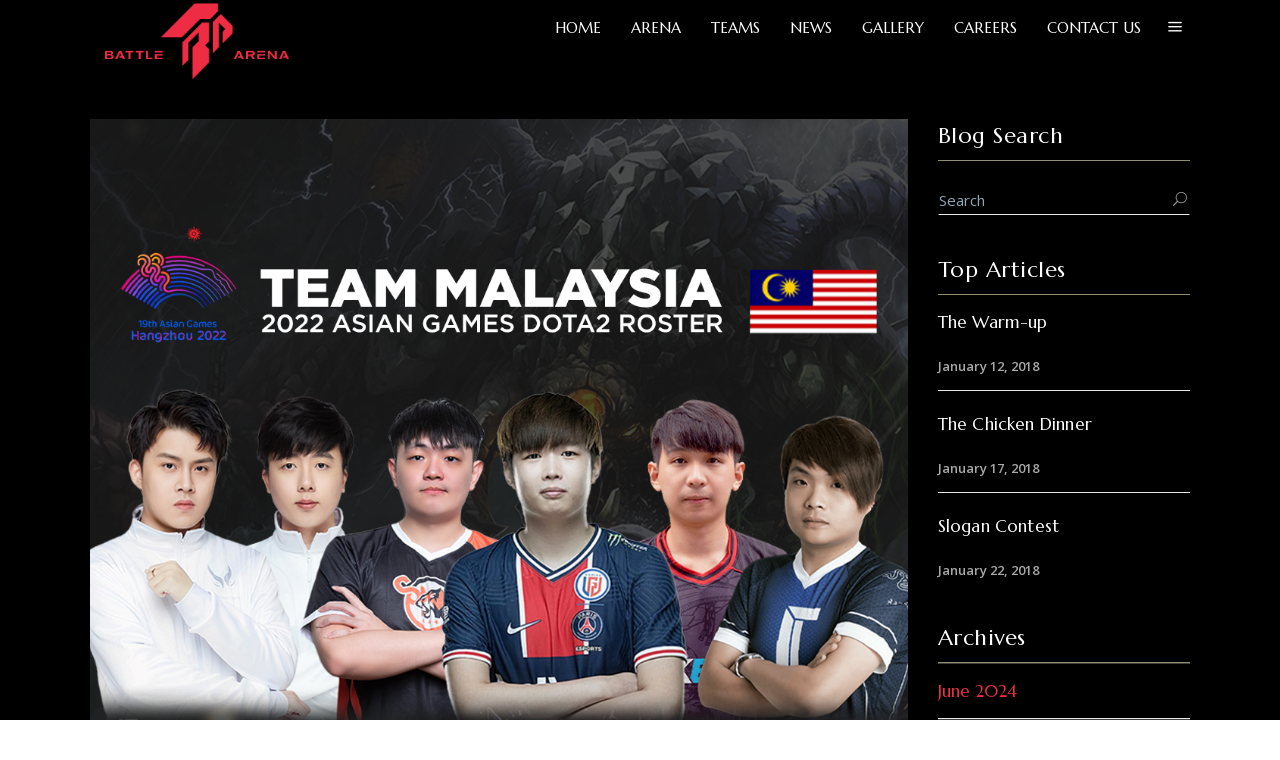

--- FILE ---
content_type: text/html; charset=UTF-8
request_url: https://battle-arena.my/2023/08/10/2022-asian-games-hangzhou-team-malaysia-dota2-roster/
body_size: 16937
content:
<!DOCTYPE html>
<html lang="en-US"
 xmlns:fb="http://ogp.me/ns/fb#" prefix="og: http://ogp.me/ns# fb: http://ogp.me/ns/fb#">
<head>
    		<meta charset="UTF-8"/>
		<link rel="profile" href="https://gmpg.org/xfn/11" />
		<link rel="pingback" href="https://battle-arena.my/xmlrpc.php"/>
				<meta name="viewport" content="width=device-width,initial-scale=1,user-scalable=yes">
		<title>2022 Asian Games Hangzhou | Team Malaysia Dota 2 Roster &#8211; Battle Arena</title>
<script type="application/javascript">var edgtCoreAjaxUrl = "https://battle-arena.my/wp-admin/admin-ajax.php"</script><script type="application/javascript">var EdgeAjaxUrl = "https://battle-arena.my/wp-admin/admin-ajax.php"</script><link rel='dns-prefetch' href='//maps.googleapis.com' />
<link rel='dns-prefetch' href='//f.vimeocdn.com' />
<link rel='dns-prefetch' href='//fonts.googleapis.com' />
<link rel='dns-prefetch' href='//cdn.jsdelivr.net' />
<link rel='dns-prefetch' href='//s.w.org' />
<link rel="alternate" type="application/rss+xml" title="Battle Arena &raquo; Feed" href="https://battle-arena.my/feed/" />
<link rel="alternate" type="application/rss+xml" title="Battle Arena &raquo; Comments Feed" href="https://battle-arena.my/comments/feed/" />
		<script type="text/javascript">
			window._wpemojiSettings = {"baseUrl":"https:\/\/s.w.org\/images\/core\/emoji\/11\/72x72\/","ext":".png","svgUrl":"https:\/\/s.w.org\/images\/core\/emoji\/11\/svg\/","svgExt":".svg","source":{"concatemoji":"https:\/\/battle-arena.my\/wp-includes\/js\/wp-emoji-release.min.js?ver=4.9.26"}};
			!function(e,a,t){var n,r,o,i=a.createElement("canvas"),p=i.getContext&&i.getContext("2d");function s(e,t){var a=String.fromCharCode;p.clearRect(0,0,i.width,i.height),p.fillText(a.apply(this,e),0,0);e=i.toDataURL();return p.clearRect(0,0,i.width,i.height),p.fillText(a.apply(this,t),0,0),e===i.toDataURL()}function c(e){var t=a.createElement("script");t.src=e,t.defer=t.type="text/javascript",a.getElementsByTagName("head")[0].appendChild(t)}for(o=Array("flag","emoji"),t.supports={everything:!0,everythingExceptFlag:!0},r=0;r<o.length;r++)t.supports[o[r]]=function(e){if(!p||!p.fillText)return!1;switch(p.textBaseline="top",p.font="600 32px Arial",e){case"flag":return s([55356,56826,55356,56819],[55356,56826,8203,55356,56819])?!1:!s([55356,57332,56128,56423,56128,56418,56128,56421,56128,56430,56128,56423,56128,56447],[55356,57332,8203,56128,56423,8203,56128,56418,8203,56128,56421,8203,56128,56430,8203,56128,56423,8203,56128,56447]);case"emoji":return!s([55358,56760,9792,65039],[55358,56760,8203,9792,65039])}return!1}(o[r]),t.supports.everything=t.supports.everything&&t.supports[o[r]],"flag"!==o[r]&&(t.supports.everythingExceptFlag=t.supports.everythingExceptFlag&&t.supports[o[r]]);t.supports.everythingExceptFlag=t.supports.everythingExceptFlag&&!t.supports.flag,t.DOMReady=!1,t.readyCallback=function(){t.DOMReady=!0},t.supports.everything||(n=function(){t.readyCallback()},a.addEventListener?(a.addEventListener("DOMContentLoaded",n,!1),e.addEventListener("load",n,!1)):(e.attachEvent("onload",n),a.attachEvent("onreadystatechange",function(){"complete"===a.readyState&&t.readyCallback()})),(n=t.source||{}).concatemoji?c(n.concatemoji):n.wpemoji&&n.twemoji&&(c(n.twemoji),c(n.wpemoji)))}(window,document,window._wpemojiSettings);
		</script>
		<style type="text/css">
img.wp-smiley,
img.emoji {
	display: inline !important;
	border: none !important;
	box-shadow: none !important;
	height: 1em !important;
	width: 1em !important;
	margin: 0 .07em !important;
	vertical-align: -0.1em !important;
	background: none !important;
	padding: 0 !important;
}
</style>
<link rel='stylesheet' id='contact-form-7-css'  href='https://battle-arena.my/wp-content/plugins/contact-form-7/includes/css/styles.css?ver=5.1.4' type='text/css' media='all' />
<link rel='stylesheet' id='rs-plugin-settings-css'  href='https://battle-arena.my/wp-content/plugins/revslider/public/assets/css/settings.css?ver=5.4.7.1' type='text/css' media='all' />
<style id='rs-plugin-settings-inline-css' type='text/css'>
#rs-demo-id {}
</style>
<link rel='stylesheet' id='wpemfb-lightbox-css'  href='https://battle-arena.my/wp-content/plugins/wp-embed-facebook/templates/lightbox/css/lightbox.css?ver=3.0.7' type='text/css' media='all' />
<link rel='stylesheet' id='wpfm-frontend-font-awesome-css'  href='https://battle-arena.my/wp-content/plugins/wp-floating-menu/css/font-awesome/font-awesome.min.css?ver=4.9.26' type='text/css' media='all' />
<link rel='stylesheet' id='wpfm-frontend-genericons-css-css'  href='https://battle-arena.my/wp-content/plugins/wp-floating-menu/css/genericons.css?ver=4.9.26' type='text/css' media='all' />
<link rel='stylesheet' id='wpfm-frontend-css-css'  href='https://battle-arena.my/wp-content/plugins/wp-floating-menu/css/front-end.css?ver=4.9.26' type='text/css' media='all' />
<link rel='stylesheet' id='dashicons-css'  href='https://battle-arena.my/wp-includes/css/dashicons.min.css?ver=4.9.26' type='text/css' media='all' />
<link rel='stylesheet' id='wpfm-frontend-vesper-icons-css-css'  href='https://battle-arena.my/wp-content/plugins/wp-floating-menu/css/vesper-icons.css?ver=4.9.26' type='text/css' media='all' />
<link rel='stylesheet' id='eldritch_edge_default_style-css'  href='https://battle-arena.my/wp-content/themes/eldritch/style.css?ver=4.9.26' type='text/css' media='all' />
<link rel='stylesheet' id='eldritch_edge_modules_plugins-css'  href='https://battle-arena.my/wp-content/themes/eldritch/assets/css/plugins.min.css?ver=4.9.26' type='text/css' media='all' />
<link rel='stylesheet' id='mediaelement-css'  href='https://battle-arena.my/wp-includes/js/mediaelement/mediaelementplayer-legacy.min.css?ver=4.2.6-78496d1' type='text/css' media='all' />
<link rel='stylesheet' id='wp-mediaelement-css'  href='https://battle-arena.my/wp-includes/js/mediaelement/wp-mediaelement.min.css?ver=4.9.26' type='text/css' media='all' />
<link rel='stylesheet' id='eldritch_edge_modules-css'  href='https://battle-arena.my/wp-content/themes/eldritch/assets/css/modules.min.css?ver=4.9.26' type='text/css' media='all' />
<style id='eldritch_edge_modules-inline-css' type='text/css'>
.postid-25002 .edgt-content .edgt-content-inner > .edgt-container, .postid-25002 .edgt-content .edgt-content-inner > .edgt-full-width, .postid-25002 .edgt-content { background-color: #000000;}


body:not(.page-id-14458) .edgt-smooth-transition-loader {
display:none !important;
}

.edgt-smooth-transition-loader {
    display:block !important;  
    opacity:1 !important;
}

.edgt-main-rev-slider-loaded .edgt-smooth-transition-loader {
    display:none !important;
    opacity:0 !important;
}
.edgt-drop-down .narrow .second .inner ul li {
width: 165px !important;
}
.edgt-drop-down .second .inner>ul, .edgt-drop-down li.narrow .second .inner ul {
padding: 10px 0; !important;
}
h1 a:hover, h2 a:hover, h3 a:hover, h4 a:hover, h5 a:hover, h6 a:hover, a:hover, p a:hover, body.edgt-page-content-skin-light a:hover, body.edgt-page-content-skin-light p a:hover, .edgt-like.liked, .wpb_widgetised_column .widget ul li a:hover, aside.edgt-sidebar .widget ul li a:hover, .wpb_widgetised_column .widget.widget_search .edgt-search-form input[type=submit]:hover, aside.edgt-sidebar .widget.widget_search .edgt-search-form input[type=submit]:hover, .wpb_widgetised_column .widget.widget_nav_menu ul.menu li a.edgt-custom-menu-active, aside.edgt-sidebar .widget.widget_nav_menu ul.menu li a.edgt-custom-menu-active, .wpb_widgetised_column .widget.widget_nav_menu ul.menu li a:hover, aside.edgt-sidebar .widget.widget_nav_menu ul.menu li a:hover, .wpb_widgetised_column .widget.widget_nav_menu ul.menu li.current-menu-item>a, aside.edgt-sidebar .widget.widget_nav_menu ul.menu li.current-menu-item>a, .wpb_widgetised_column .widget.widget_product_tag_cloud .tagcloud a, .wpb_widgetised_column .widget.widget_tag_cloud .tagcloud a, aside.edgt-sidebar .widget.widget_product_tag_cloud .tagcloud a, aside.edgt-sidebar .widget.widget_tag_cloud .tagcloud a, .wpb_widgetised_column .widget.widget_edgt_twitter_widget .edgt-twitter-widget-holder.edgt-light .edgt-tweet-holder a:hover, .wpb_widgetised_column .widget.widget_edgt_twitter_widget .edgt-twitter-widget-holder.edgt-light .edgt-tweet-time a:hover, aside.edgt-sidebar .widget.widget_edgt_twitter_widget .edgt-twitter-widget-holder.edgt-light .edgt-tweet-holder a:hover, aside.edgt-sidebar .widget.widget_edgt_twitter_widget .edgt-twitter-widget-holder.edgt-light .edgt-tweet-time a:hover, .wpb_widgetised_column .widget.widget_edgt_twitter_widget .edgt-tweet-time a:hover, aside.edgt-sidebar .widget.widget_edgt_twitter_widget .edgt-tweet-time a:hover, .wpb_widgetised_column .widget.widget_edgt_twitter_widget .edgt-tweet-text a:hover, aside.edgt-sidebar .widget.widget_edgt_twitter_widget .edgt-tweet-text a:hover, .edgt-main-menu ul .edgt-menu-featured-icon, .edgt-main-menu>ul>li.current-menu-item>a, .edgt-main-menu>ul>li.edgt-active-item>a, .edgt-drop-down .second .inner ul li ul li:hover>a, .edgt-drop-down .second .inner ul li.current-menu-item>a, .edgt-drop-down .second .inner ul li.current-menu-parent>a, .edgt-drop-down .second .inner ul li.sub ul li:hover>a, .edgt-drop-down .second .inner>ul>li:hover>a, .edgt-drop-down .wide .second .inner ul li.sub .flexslider ul li a:hover, .edgt-drop-down .wide .second ul li .flexslider ul li a:hover, .edgt-drop-down .wide .second .inner ul li.sub .flexslider.widget_flexslider .menu_recent_post_text a:hover, .edgt-header-vertical .edgt-vertical-dropdown-float .second .inner ul li.edgt-active-item>a, .edgt-header-vertical .edgt-vertical-dropdown-float .second .inner ul li:hover>a, .edgt-header-vertical .edgt-vertical-menu .edgt-menu-featured-icon, .edgt-mobile-header .edgt-mobile-nav a:hover, .edgt-mobile-header .edgt-mobile-nav h4:hover, .edgt-mobile-header .edgt-mobile-menu-opener a:hover, .edgt-page-header .edgt-sticky-header .edgt-search-opener:hover, .edgt-page-header .edgt-sticky-header .edgt-side-menu-button-opener:hover, footer .edgt-footer-bottom-holder .widget .searchform input[type=submit]:hover, footer .edgt-footer-top-holder .widget .searchform input[type=submit]:hover, footer .edgt-footer-bottom-holder .widget.widget_edgt_twitter_widget .edgt-tweet-time a:hover, footer .edgt-footer-top-holder .widget.widget_edgt_twitter_widget .edgt-tweet-time a:hover, footer .edgt-footer-bottom-holder .widget.widget_edgt_twitter_widget .edgt-tweet-text a:hover, footer .edgt-footer-top-holder .widget.widget_edgt_twitter_widget .edgt-tweet-text a:hover, .edgt-side-menu a:not(.qbutton):hover, .edgt-side-menu .widget .searchform input[type=submit]:hover, .edgt-fullscreen-menu-opener:hover .edgt-fsm-first-line, .edgt-fullscreen-menu-opener:hover .edgt-fsm-second-line, .edgt-fullscreen-menu-opener:hover .edgt-fsm-third-line, nav.edgt-fullscreen-menu ul>li:hover>a, .edgt-search-cover .edgt-search-close a:hover, .edgt-portfolio-single-holder .edgt-portfolio-fields .edgt-portfolio-info-item p a:hover, .edgt-portfolio-single-nav .edgt-single-nav-content-holder .edgt-single-nav-label-holder:hover, .edgt-match-single-nav .edgt-single-nav-content-holder .edgt-single-nav-label-holder:hover, .edgt-counter-holder .edgt-counter, .edgt-countdown .countdown-amount, .edgt-countdown .countdown-period, .edgt-message .edgt-message-inner a.edgt-close i:hover, .edgt-ordered-list ol>li:before, .edgt-unordered-list ul>li:before, .edgt-icon-list-item .edgt-icon-list-icon-holder-inner .font_elegant, .edgt-icon-list-item .edgt-icon-list-icon-holder-inner i, .edgt-blog-slider-holder.simple .edgt-blog-slider-item .edgt-avatar-date-author .edgt-date-author .edgt-author a:hover, .edgt-testimonials .edgt-testimonial-quote span, .edgt-pie-chart-with-icon-holder .edgt-percentage-with-icon i, .edgt-pie-chart-with-icon-holder .edgt-percentage-with-icon span, .edgt-accordion-holder.edgt-boxed .edgt-title-holder .edgt-accordion-mark, .edgt-accordion-holder.edgt-boxed .edgt-title-holder.ui-state-hover, .edgt-light-skin.edgt-accordion-holder.edgt-boxed .edgt-title-holder.ui-state-active, .edgt-light-skin.edgt-accordion-holder:not(.edgt-boxed) .edgt-title-holder.ui-state-active, .edgt-light-skin.edgt-accordion-holder.edgt-boxed .edgt-title-holder.ui-state-active .edgt-accordion-mark, .edgt-light-skin.edgt-accordion-holder:not(.edgt-boxed) .edgt-title-holder.ui-state-active .edgt-accordion-mark, .edgt-light-skin.edgt-accordion-holder.edgt-boxed .edgt-title-holder.ui-state-hover, .edgt-light-skin.edgt-accordion-holder:not(.edgt-boxed) .edgt-title-holder.ui-state-hover, .edgt-blog-list-holder.edgt-simple .edgt-blog-list-item .edgt-avatar-date-author .edgt-date-author .edgt-author a:hover, .edgt-title-description .edgt-image-gallery-title {
color: #ec2d42;
}

edgt-active-item {
display: none !important;
}

.edgt-title {
background-size: cover !important;
}

p {
text-align: justify !important;
}

.edgt-header-standard .edgt-menu-area {
box-shadow: none;
}

.select2-container--default .select2-results>.select2-results__options {
    max-height: 200px;
    overflow-y: auto;
    color: white;
    background-color: black;
}

.edgt-page-header .edgt-menu-area {
    height: 55px;
}


.edgt-full-width-wide-menu .edgt-drop-down .wide .second, .edgt-drop-down .second .inner > ul, .edgt-drop-down .second .inner ul li ul, .edgt-drop-down li.narrow .second .inner ul, .shopping_cart_dropdown, .edgt-page-header #lang_sel ul ul, .edgt-top-bar #lang_sel ul ul, .edgt-drop-down .wide.wide_background .second { background-image: url(https://battle-arena.my/wp/wp-content/themes/eldritch/assets/img/pattern-dark.png) !important;}
</style>
<link rel='stylesheet' id='edgt_font_awesome-css'  href='https://battle-arena.my/wp-content/themes/eldritch/assets/css/font-awesome/css/font-awesome.min.css?ver=4.9.26' type='text/css' media='all' />
<link rel='stylesheet' id='edgt_font_elegant-css'  href='https://battle-arena.my/wp-content/themes/eldritch/assets/css/elegant-icons/style.min.css?ver=4.9.26' type='text/css' media='all' />
<link rel='stylesheet' id='edgt_ion_icons-css'  href='https://battle-arena.my/wp-content/themes/eldritch/assets/css/ion-icons/css/ionicons.min.css?ver=4.9.26' type='text/css' media='all' />
<link rel='stylesheet' id='edgt_linea_icons-css'  href='https://battle-arena.my/wp-content/themes/eldritch/assets/css/linea-icons/style.css?ver=4.9.26' type='text/css' media='all' />
<link rel='stylesheet' id='edgt_linear_icons-css'  href='https://battle-arena.my/wp-content/themes/eldritch/assets/css/linear-icons/style.css?ver=4.9.26' type='text/css' media='all' />
<link rel='stylesheet' id='edgt_simple_line_icons-css'  href='https://battle-arena.my/wp-content/themes/eldritch/assets/css/simple-line-icons/simple-line-icons.css?ver=4.9.26' type='text/css' media='all' />
<link rel='stylesheet' id='edgt_dripicons-css'  href='https://battle-arena.my/wp-content/themes/eldritch/assets/css/dripicons/dripicons.css?ver=4.9.26' type='text/css' media='all' />
<link rel='stylesheet' id='eldritch_edge_blog-css'  href='https://battle-arena.my/wp-content/themes/eldritch/assets/css/blog.min.css?ver=4.9.26' type='text/css' media='all' />
<link rel='stylesheet' id='eldritch_edge_modules_responsive-css'  href='https://battle-arena.my/wp-content/themes/eldritch/assets/css/modules-responsive.min.css?ver=4.9.26' type='text/css' media='all' />
<link rel='stylesheet' id='eldritch_edge_blog_responsive-css'  href='https://battle-arena.my/wp-content/themes/eldritch/assets/css/blog-responsive.min.css?ver=4.9.26' type='text/css' media='all' />
<link rel='stylesheet' id='eldritch_edge_style_dynamic_responsive-css'  href='https://battle-arena.my/wp-content/themes/eldritch/assets/css/style_dynamic_responsive.css?ver=1546941022' type='text/css' media='all' />
<link rel='stylesheet' id='eldritch_edge_style_dynamic-css'  href='https://battle-arena.my/wp-content/themes/eldritch/assets/css/style_dynamic.css?ver=1546941022' type='text/css' media='all' />
<link rel='stylesheet' id='js_composer_front-css'  href='https://battle-arena.my/wp-content/plugins/js_composer/assets/css/js_composer.min.css?ver=5.4.5' type='text/css' media='all' />
<link rel='stylesheet' id='eldritch_edge_google_fonts-css'  href='https://fonts.googleapis.com/css?family=Marcellus%3A100%2C100italic%2C200%2C200italic%2C300%2C300italic%2C400%2C400italic%2C500%2C500italic%2C600%2C600italic%2C700%2C700italic%2C800%2C800italic%2C900%2C900italic%7COpen+Sans%3A100%2C100italic%2C200%2C200italic%2C300%2C300italic%2C400%2C400italic%2C500%2C500italic%2C600%2C600italic%2C700%2C700italic%2C800%2C800italic%2C900%2C900italic&#038;subset=latin%2Clatin-ext&#038;ver=1.0.0' type='text/css' media='all' />
<link rel='stylesheet' id='gd_lightbox_styles-css'  href='https://battle-arena.my/wp-content/plugins/responsive-lightbox-popup/resources/assets/css/frontend/lightgallery.css?ver=4.9.26' type='text/css' media='all' />
<link rel='stylesheet' id='gd_lightbox_transitions-css'  href='https://battle-arena.my/wp-content/plugins/responsive-lightbox-popup/resources/assets/css/frontend/lg-transitions.css?ver=4.9.26' type='text/css' media='all' />
<link rel='stylesheet' id='slb_core-css'  href='https://battle-arena.my/wp-content/plugins/simple-lightbox/client/css/app.css?ver=2.7.0' type='text/css' media='all' />
<link rel='stylesheet' id='bfa-font-awesome-css'  href='//cdn.jsdelivr.net/fontawesome/4.7.0/css/font-awesome.min.css?ver=4.7.0' type='text/css' media='all' />
<link rel='stylesheet' id='wpfm-google-fonts-css'  href='//fonts.googleapis.com/css?family=Roboto%3A100italic%2C100%2C300italic%2C300%2C400italic%2C400%2C500italic%2C500%2C700italic%2C700%2C900italic%2C900&#038;ver=4.9.26' type='text/css' media='all' />
<script type='text/javascript' src='https://battle-arena.my/wp-includes/js/jquery/jquery.js?ver=1.12.4'></script>
<script type='text/javascript' src='https://battle-arena.my/wp-includes/js/jquery/jquery-migrate.min.js?ver=1.4.1'></script>
<script type='text/javascript' src='https://battle-arena.my/wp-content/plugins/revslider/public/assets/js/jquery.themepunch.tools.min.js?ver=5.4.7.1'></script>
<script type='text/javascript' src='https://battle-arena.my/wp-content/plugins/revslider/public/assets/js/jquery.themepunch.revolution.min.js?ver=5.4.7.1'></script>
<script type='text/javascript' src='https://battle-arena.my/wp-content/plugins/wp-embed-facebook/templates/lightbox/js/lightbox.min.js?ver=3.0.7'></script>
<script type='text/javascript'>
/* <![CDATA[ */
var WEF = {"local":"en_US","version":"v3.2","fb_id":""};
/* ]]> */
</script>
<script type='text/javascript' src='https://battle-arena.my/wp-content/plugins/wp-embed-facebook/inc/js/fb.min.js?ver=3.0.7'></script>
<script type='text/javascript' src='https://battle-arena.my/wp-content/plugins/wp-floating-menu/js/frontend.js?ver=1.2.7'></script>
<script type='text/javascript'>
var mejsL10n = {"language":"en","strings":{"mejs.install-flash":"You are using a browser that does not have Flash player enabled or installed. Please turn on your Flash player plugin or download the latest version from https:\/\/get.adobe.com\/flashplayer\/","mejs.fullscreen-off":"Turn off Fullscreen","mejs.fullscreen-on":"Go Fullscreen","mejs.download-video":"Download Video","mejs.fullscreen":"Fullscreen","mejs.time-jump-forward":["Jump forward 1 second","Jump forward %1 seconds"],"mejs.loop":"Toggle Loop","mejs.play":"Play","mejs.pause":"Pause","mejs.close":"Close","mejs.time-slider":"Time Slider","mejs.time-help-text":"Use Left\/Right Arrow keys to advance one second, Up\/Down arrows to advance ten seconds.","mejs.time-skip-back":["Skip back 1 second","Skip back %1 seconds"],"mejs.captions-subtitles":"Captions\/Subtitles","mejs.captions-chapters":"Chapters","mejs.none":"None","mejs.mute-toggle":"Mute Toggle","mejs.volume-help-text":"Use Up\/Down Arrow keys to increase or decrease volume.","mejs.unmute":"Unmute","mejs.mute":"Mute","mejs.volume-slider":"Volume Slider","mejs.video-player":"Video Player","mejs.audio-player":"Audio Player","mejs.ad-skip":"Skip ad","mejs.ad-skip-info":["Skip in 1 second","Skip in %1 seconds"],"mejs.source-chooser":"Source Chooser","mejs.stop":"Stop","mejs.speed-rate":"Speed Rate","mejs.live-broadcast":"Live Broadcast","mejs.afrikaans":"Afrikaans","mejs.albanian":"Albanian","mejs.arabic":"Arabic","mejs.belarusian":"Belarusian","mejs.bulgarian":"Bulgarian","mejs.catalan":"Catalan","mejs.chinese":"Chinese","mejs.chinese-simplified":"Chinese (Simplified)","mejs.chinese-traditional":"Chinese (Traditional)","mejs.croatian":"Croatian","mejs.czech":"Czech","mejs.danish":"Danish","mejs.dutch":"Dutch","mejs.english":"English","mejs.estonian":"Estonian","mejs.filipino":"Filipino","mejs.finnish":"Finnish","mejs.french":"French","mejs.galician":"Galician","mejs.german":"German","mejs.greek":"Greek","mejs.haitian-creole":"Haitian Creole","mejs.hebrew":"Hebrew","mejs.hindi":"Hindi","mejs.hungarian":"Hungarian","mejs.icelandic":"Icelandic","mejs.indonesian":"Indonesian","mejs.irish":"Irish","mejs.italian":"Italian","mejs.japanese":"Japanese","mejs.korean":"Korean","mejs.latvian":"Latvian","mejs.lithuanian":"Lithuanian","mejs.macedonian":"Macedonian","mejs.malay":"Malay","mejs.maltese":"Maltese","mejs.norwegian":"Norwegian","mejs.persian":"Persian","mejs.polish":"Polish","mejs.portuguese":"Portuguese","mejs.romanian":"Romanian","mejs.russian":"Russian","mejs.serbian":"Serbian","mejs.slovak":"Slovak","mejs.slovenian":"Slovenian","mejs.spanish":"Spanish","mejs.swahili":"Swahili","mejs.swedish":"Swedish","mejs.tagalog":"Tagalog","mejs.thai":"Thai","mejs.turkish":"Turkish","mejs.ukrainian":"Ukrainian","mejs.vietnamese":"Vietnamese","mejs.welsh":"Welsh","mejs.yiddish":"Yiddish"}};
</script>
<script type='text/javascript' src='https://battle-arena.my/wp-includes/js/mediaelement/mediaelement-and-player.min.js?ver=4.2.6-78496d1'></script>
<script type='text/javascript' src='https://battle-arena.my/wp-includes/js/mediaelement/mediaelement-migrate.min.js?ver=4.9.26'></script>
<script type='text/javascript'>
/* <![CDATA[ */
var _wpmejsSettings = {"pluginPath":"\/wp-includes\/js\/mediaelement\/","classPrefix":"mejs-","stretching":"responsive"};
/* ]]> */
</script>
<script type='text/javascript'>
/* <![CDATA[ */
var gdLightboxL10n = {"mode":"lg-slide","speed":"600","height":"100%","width":"100%","closable":"1","loop":"1","escKey":null,"keypress":"1","controls":"1","slideEndAnimatoin":"1","mousewheel":"1","getCaptionFromTitleOrAlt":"1","nextHtml":"","prevHtml":"","download":"1","counter":"1","enableDrag":"1"};
/* ]]> */
</script>
<script type='text/javascript' src='https://battle-arena.my/wp-content/plugins/responsive-lightbox-popup/resources/assets/js/frontend/lightgallery.js?ver=4.9.26'></script>
<script type='text/javascript'>
/* <![CDATA[ */
var gdLightboxfullscr = {"fullScreen":"1"};
/* ]]> */
</script>
<script type='text/javascript' src='https://battle-arena.my/wp-content/plugins/responsive-lightbox-popup/resources/assets/js/frontend/lg-fullscreen.js?ver=4.9.26'></script>
<script type='text/javascript'>
/* <![CDATA[ */
var gdLightboxthumb = {"thumbnail":"1","thumbWidth":"100","thumbContHeight":"100","thumbMargin":"5","enableThumbDrag":"1","enableThumbSwipe":null};
var gdLightboxautop = {"autoplay":"","pause":"8","progressBar":"1","autoplayControls":"1"};
/* ]]> */
</script>
<script type='text/javascript' src='https://battle-arena.my/wp-content/plugins/responsive-lightbox-popup/resources/assets/js/frontend/lg-thumbnail.js?ver=4.9.26'></script>
<script type='text/javascript'>
/* <![CDATA[ */
var gdLightboxvideo = {"videoMaxWidth":"855px","yt_autoplay":"0","yt_controls":"0","yt_loop":"0","yt_rel":"0","vm_autoplay":"0","vm_loop":"0"};
/* ]]> */
</script>
<script type='text/javascript' src='https://battle-arena.my/wp-content/plugins/responsive-lightbox-popup/resources/assets/js/frontend/lg-video.js?ver=4.9.26'></script>
<script type='text/javascript' src='https://battle-arena.my/wp-content/plugins/responsive-lightbox-popup/resources/assets/js/frontend/lg-autoplay.js?ver=4.9.26'></script>
<script type='text/javascript'>
/* <![CDATA[ */
var gdLightboxzoom = {"zoom":"1","scale":"1","actualSize":"1"};
/* ]]> */
</script>
<script type='text/javascript' src='https://battle-arena.my/wp-content/plugins/responsive-lightbox-popup/resources/assets/js/frontend/lg-zoom.js?ver=4.9.26'></script>
<script type='text/javascript' src='https://battle-arena.my/wp-content/plugins/responsive-lightbox-popup/resources/assets/js/frontend/lg-hash.js?ver=4.9.26'></script>
<script type='text/javascript' src='https://battle-arena.my/wp-content/plugins/responsive-lightbox-popup/resources/assets/js/frontend/lg-pager.js?ver=4.9.26'></script>
<script type='text/javascript'>
/* <![CDATA[ */
var gdLightboxshare = {"share":"","facebook":"1","twitter":"1","googlePlus":"1","pinterest":"1"};
/* ]]> */
</script>
<script type='text/javascript' src='https://battle-arena.my/wp-content/plugins/responsive-lightbox-popup/resources/assets/js/frontend/lg-share.js?ver=4.9.26'></script>
<script type='text/javascript' src='https://battle-arena.my/wp-content/plugins/responsive-lightbox-popup/resources/assets/js/frontend/jquery.mousewheel.min.js?ver=4.9.26'></script>
<script type='text/javascript' src='https://battle-arena.my/wp-content/plugins/responsive-lightbox-popup/resources/assets/js/frontend/grandwplight.js?ver=4.9.26'></script>
<script type='text/javascript' src='https://f.vimeocdn.com/js/froogaloop2.min.js?ver=4.9.26'></script>
<link rel='https://api.w.org/' href='https://battle-arena.my/wp-json/' />
<link rel="EditURI" type="application/rsd+xml" title="RSD" href="https://battle-arena.my/xmlrpc.php?rsd" />
<link rel="wlwmanifest" type="application/wlwmanifest+xml" href="https://battle-arena.my/wp-includes/wlwmanifest.xml" /> 
<link rel='prev' title='Hari Raya Aidiladha' href='https://battle-arena.my/2023/06/29/hari-raya-aidiladha-2023/' />
<link rel='next' title='2022 Asian Games Hangzhou | Team Malaysia Arena of Valor Roster' href='https://battle-arena.my/2023/08/17/2022-asian-games-hangzhou-team-malaysia-arena-of-valor-roster/' />
<meta name="generator" content="WordPress 4.9.26" />
<link rel="canonical" href="https://battle-arena.my/2023/08/10/2022-asian-games-hangzhou-team-malaysia-dota2-roster/" />
<link rel='shortlink' href='https://battle-arena.my/?p=25002' />
<link rel="alternate" type="application/json+oembed" href="https://battle-arena.my/wp-json/oembed/1.0/embed?url=https%3A%2F%2Fbattle-arena.my%2F2023%2F08%2F10%2F2022-asian-games-hangzhou-team-malaysia-dota2-roster%2F" />
<link rel="alternate" type="text/xml+oembed" href="https://battle-arena.my/wp-json/oembed/1.0/embed?url=https%3A%2F%2Fbattle-arena.my%2F2023%2F08%2F10%2F2022-asian-games-hangzhou-team-malaysia-dota2-roster%2F&#038;format=xml" />
<meta property="fb:app_id" content=""/>
<meta property="fb:admins" content=""/>
<!-- <meta name="NextGEN" version="3.2.18" /> -->
<style type="text/css">
                    .ctl-bullets-container {
                display: block;
                position: fixed;
                right: 0;
                height: 100%;
                z-index: 1049;
                font-weight: normal;
                height: 70vh;
                overflow-x: hidden;
                overflow-y: auto;
                margin: 15vh auto;
            }</style><style>.lg-sub-html {
    background-color: rgba(0, 0, 0, 0.45);
    bottom: 0px;
    color: #EEEEEE;
    font-size: 16px;
    left: 0;
    padding: 10px 40px;
    position: fixed;
    right: 0;
    opacity: 1;
    text-align: center;
    z-index: 1080;
}

.lg-img-wrap .lg-image {
    border: 0px solid #fff;
    border-radius: 0px;
    opacity: 1 !important;
    filter: blur(0px) brightness(100%) contrast(100%) grayscale(0%) invert(0%) saturate(1) sepia(0%);
    -webkit-filter: blur(0px) brightness(100%)  contrast(100%) grayscale(0%) invert(0%) saturate(1) sepia(0%);

}

.lg-actions .lg-next, .lg-actions .lg-prev {
    font-size: 22px !important;
    padding: 8px 10px 9px !important;
}

.lg-outer .lg-thumb-item {
    border-radius: 4px;
    border: 2px solid #fff;
}
.lg-outer .lg-thumb-item.active, .lg-outer .lg-thumb-item:hover {
    border-color: #a90707;
}
</style><meta name="generator" content="Powered by WPBakery Page Builder - drag and drop page builder for WordPress."/>
<!--[if lte IE 9]><link rel="stylesheet" type="text/css" href="https://battle-arena.my/wp-content/plugins/js_composer/assets/css/vc_lte_ie9.min.css" media="screen"><![endif]--><meta name="generator" content="Powered by Slider Revolution 5.4.7.1 - responsive, Mobile-Friendly Slider Plugin for WordPress with comfortable drag and drop interface." />
<link rel="icon" href="https://battle-arena.my/wp-content/uploads/2018/09/cropped-gold_member-32x32.png" sizes="32x32" />
<link rel="icon" href="https://battle-arena.my/wp-content/uploads/2018/09/cropped-gold_member-192x192.png" sizes="192x192" />
<link rel="apple-touch-icon-precomposed" href="https://battle-arena.my/wp-content/uploads/2018/09/cropped-gold_member-180x180.png" />
<meta name="msapplication-TileImage" content="https://battle-arena.my/wp-content/uploads/2018/09/cropped-gold_member-270x270.png" />

<!-- BEGIN ExactMetrics v5.3.9 Universal Analytics - https://exactmetrics.com/ -->
<script>
(function(i,s,o,g,r,a,m){i['GoogleAnalyticsObject']=r;i[r]=i[r]||function(){
	(i[r].q=i[r].q||[]).push(arguments)},i[r].l=1*new Date();a=s.createElement(o),
	m=s.getElementsByTagName(o)[0];a.async=1;a.src=g;m.parentNode.insertBefore(a,m)
})(window,document,'script','https://www.google-analytics.com/analytics.js','ga');
  ga('create', 'UA-131936039-1', 'auto');
  ga('send', 'pageview');
</script>
<!-- END ExactMetrics Universal Analytics -->
<script type="text/javascript">function setREVStartSize(e){									
						try{ e.c=jQuery(e.c);var i=jQuery(window).width(),t=9999,r=0,n=0,l=0,f=0,s=0,h=0;
							if(e.responsiveLevels&&(jQuery.each(e.responsiveLevels,function(e,f){f>i&&(t=r=f,l=e),i>f&&f>r&&(r=f,n=e)}),t>r&&(l=n)),f=e.gridheight[l]||e.gridheight[0]||e.gridheight,s=e.gridwidth[l]||e.gridwidth[0]||e.gridwidth,h=i/s,h=h>1?1:h,f=Math.round(h*f),"fullscreen"==e.sliderLayout){var u=(e.c.width(),jQuery(window).height());if(void 0!=e.fullScreenOffsetContainer){var c=e.fullScreenOffsetContainer.split(",");if (c) jQuery.each(c,function(e,i){u=jQuery(i).length>0?u-jQuery(i).outerHeight(!0):u}),e.fullScreenOffset.split("%").length>1&&void 0!=e.fullScreenOffset&&e.fullScreenOffset.length>0?u-=jQuery(window).height()*parseInt(e.fullScreenOffset,0)/100:void 0!=e.fullScreenOffset&&e.fullScreenOffset.length>0&&(u-=parseInt(e.fullScreenOffset,0))}f=u}else void 0!=e.minHeight&&f<e.minHeight&&(f=e.minHeight);e.c.closest(".rev_slider_wrapper").css({height:f})					
						}catch(d){console.log("Failure at Presize of Slider:"+d)}						
					};</script>
		<style type="text/css" id="wp-custom-css">
			.edgt-main-menu>ul>li>a span.item_inner span:after {
    content: "";
    position: absolute;
    top: calc(50% - 1px);
    left: -2px;
    height: 1px;
    width: 0;
    background: transparent;
    transition: all .25s cubic-bezier(.6,0,.26,.99) .15s;
    z-index: -1;
    opacity: .8;
}


a.edgt-side-menu-button-opener {
    border-width: 0px;
    border-style: solid;
	  
}











.search .edgt-container {
    background: black;
}





h1 a, h2 a, h3 a, h4 a, h5 a, h6 a {
	
    color: #ed2f42;
    font-family: inherit;
    font-size: inherit;
    font-weight: inherit;
    font-style: inherit;
    line-height: inherit;
    letter-spacing: inherit;
    text-transform: inherit;
}


h1, h2, h3, h4, h5, h6 {
    color: #f7f7f7;
    font-weight: 400;
    margin-top: 10px;
    margin-bottom: 10px;
}



.wpb_widgetised_column .widget ul li a, aside.edgt-sidebar .widget ul li a {
    font-size: 17px;
    font-weight: 400;
    display: inline-block;
    font-family: Marcellus,sans-serif;
    color: #ed2f42;
    -webkit-transition: .2s ease-out;
    -moz-transition: .2s ease-out;
    transition: .2s ease-out;
}




.edgt-header-standard .edgt-menu-area {
    background-color: #000;
    box-shadow: 0 1px 3px rgba(0,0,0,.15);
    -webkit-box-sizing: border-box;
    -moz-box-sizing: border-box;
    box-sizing: border-box;
}


.edgt-dark-header .edgt-page-header>div:not(.edgt-sticky-header) .edgt-main-menu>ul>li>a, .edgt-dark-header.edgt-header-style-on-scroll .edgt-page-header .edgt-main-menu>ul>li>a {
    color: white;
}


.edgt-dark-header .edgt-page-header>div:not(.edgt-sticky-header) .edgt-side-menu-button-opener, .edgt-dark-header.edgt-header-style-on-scroll .edgt-page-header .edgt-side-menu-button-opener, .edgt-top-bar-dark .edgt-top-bar .edgt-side-menu-button-opener {
    color: #fff!important;
}


h1, h2, h3, h4, h5, h6 {
    color: #ed2f42;
    font-weight: 400;
    margin-top: 10px;
    
}







.edgt-container {
    background-color: #000000;
    position: relative;
    padding: 0;
    width: 100%;
    z-index: 100;
}






.edgt-title {
    display: block;
    width: 100%;
    height: 80px;
    text-align: left;
    position: relative;
    z-index: 101;
    background-color: #000;
    background-position: center 0;
    background-repeat: no-repeat;
}



.edgt-grid-1300 .edgt-container-inner, .edgt-grid-1300 .edgt-footer-bottom-border-holder.edgt-in-grid, .edgt-grid-1300 .edgt-footer-top-border-holder.edgt-in-grid, .edgt-grid-1300 .edgt-grid, .edgt-grid-1300 .edgt-grid-section .edgt-section-inner {
    xwidth: 1600px;
}




		</style>
	<noscript><style type="text/css"> .wpb_animate_when_almost_visible { opacity: 1; }</style></noscript>
<!-- START - Open Graph and Twitter Card Tags 2.2.7.1 -->
 <!-- Facebook Open Graph -->
  <meta property="og:locale" content="en_US"/>
  <meta property="og:site_name" content="Battle Arena"/>
  <meta property="og:title" content="2022 Asian Games Hangzhou | Team Malaysia Dota 2 Roster"/>
  <meta property="og:url" content="https://battle-arena.my/2023/08/10/2022-asian-games-hangzhou-team-malaysia-dota2-roster/"/>
  <meta property="og:type" content="article"/>
  <meta property="og:description" content="11.11 Singles Day Promotion!"/>
  <meta property="og:image" content="https://battle-arena.my/wp-content/uploads/2019/11/11.11-Hambaga-Neko-no-rog-logo.png"/>
  <meta property="og:image:url" content="https://battle-arena.my/wp-content/uploads/2019/11/11.11-Hambaga-Neko-no-rog-logo.png"/>
  <meta property="og:image:secure_url" content="https://battle-arena.my/wp-content/uploads/2019/11/11.11-Hambaga-Neko-no-rog-logo.png"/>
  <meta property="article:published_time" content="2023-08-10T14:48:19+00:00"/>
  <meta property="article:modified_time" content="2023-08-10T14:48:19+00:00" />
  <meta property="og:updated_time" content="2023-08-10T14:48:19+00:00" />
  <meta property="article:section" content="."/>
  <meta property="article:publisher" content="https://www.facebook.com/BattleArenaMY/"/>
 <!-- Google+ / Schema.org -->
  <meta itemprop="name" content="2022 Asian Games Hangzhou | Team Malaysia Dota 2 Roster"/>
  <meta itemprop="headline" content="2022 Asian Games Hangzhou | Team Malaysia Dota 2 Roster"/>
  <meta itemprop="description" content="11.11 Singles Day Promotion!"/>
  <meta itemprop="image" content="https://battle-arena.my/wp-content/uploads/2019/11/11.11-Hambaga-Neko-no-rog-logo.png"/>
  <meta itemprop="datePublished" content="2023-08-10"/>
  <meta itemprop="dateModified" content="2023-08-10T14:48:19+00:00" />
  <meta itemprop="author" content="Su Min Ong"/>
  <!--<meta itemprop="publisher" content="Battle Arena"/>--> <!-- To solve: The attribute publisher.itemtype has an invalid value -->
 <!-- Twitter Cards -->
  <meta name="twitter:title" content="2022 Asian Games Hangzhou | Team Malaysia Dota 2 Roster"/>
  <meta name="twitter:url" content="https://battle-arena.my/2023/08/10/2022-asian-games-hangzhou-team-malaysia-dota2-roster/"/>
  <meta name="twitter:description" content="11.11 Singles Day Promotion!"/>
  <meta name="twitter:image" content="https://battle-arena.my/wp-content/uploads/2019/11/11.11-Hambaga-Neko-no-rog-logo.png"/>
  <meta name="twitter:card" content="summary_large_image"/>
 <!-- SEO -->
 <!-- Misc. tags -->
 <!-- is_singular -->
<!-- END - Open Graph and Twitter Card Tags 2.2.7.1 -->
	
</head>

<body class="post-template-default single single-post postid-25002 single-format-standard cooltimeline-body edgt-core-1.0.0 eldritch-ver-1.1 edgt-smooth-page-transitions edgt-mimic-ajax edgt-grid-1300 edgt-blog-installed edgt-boxed-widgets edgt-page-content-skin-light edgt-header-standard edgt-sticky-header-on-scroll-down-up edgt-default-mobile-header edgt-sticky-up-mobile-header edgt-dropdown-default edgt-dark-header edgt-full-width-wide-menu edgt-header-standard-shadow-disable edgt-header-standard-in-grid-shadow-disable edgt-side-menu-slide-from-right wpb-js-composer js-comp-ver-5.4.5 vc_responsive" itemscope itemtype="http://schema.org/WebPage">
<section class="edgt-side-menu right">
		<div class="edgt-close-side-menu-holder">
		<div class="edgt-close-side-menu-holder-inner">
			<a href="#" target="_self" class="edgt-close-side-menu">
				<span aria-hidden="true" class="icon_close"></span>
			</a>
		</div>
	</div>
	<div id="search-3" class="widget edgt-sidearea widget_search"><form method="get" id="searchform-1524194364" class="edgt-search-form searchform clearfix" action="https://battle-arena.my/">
	<div class="clearfix">
		<input type="text" value="" placeholder="Search" name="s" id="s-601482403"/>
		<input type="submit" id="searchsubmit-1204153561" value="&#x55;"/>
	</div>
</form></div><div id="nav_menu-2" class="widget edgt-sidearea widget_nav_menu"><div class="menu-social-menu-container"><ul id="menu-social-menu" class="menu"><li id="menu-item-19202" class="menu-item menu-item-type-custom menu-item-object-custom menu-item-19202"><a href="https://www.facebook.com/BattleArenaMY/"><i class="fa fa-facebook-official" style="font-size:20px;margin-right:8px"></i>    Facebook</a></li>
<li id="menu-item-19203" class="menu-item menu-item-type-custom menu-item-object-custom menu-item-19203"><a href="https://www.twitch.tv/battlearenamy"><i class="fa fa-twitch" style="font-size:20px;margin-right:8px"></i>  Twitch</a></li>
<li id="menu-item-19204" class="menu-item menu-item-type-custom menu-item-object-custom menu-item-19204"><a href="https://www.instagram.com/battlearenamy/"><i class="fa fa-instagram" style="font-size:20px;margin-right:8px"></i>  Instagram</a></li>
<li id="menu-item-19205" class="menu-item menu-item-type-custom menu-item-object-custom menu-item-19205"><a href="http://bit.ly/32N1ljT"><i class="fa fa-youtube-play" style="font-size:20px;margin-right:8px"></i>  Youtube</a></li>
<li id="menu-item-19206" class="menu-item menu-item-type-custom menu-item-object-custom menu-item-19206"><a href="https://discord.gg/z5RgsAP"><svg xmlns="http://www.w3.org/2000/svg" x="0px" y="0px"      width="20" height="20"      viewBox="0 0 252 252"      style="fill:#000000;"><g fill="none" fill-rule="nonzero" stroke="none" stroke-width="1" stroke-linecap="butt" stroke-linejoin="miter" stroke-miterlimit="10" stroke-dasharray="" stroke-dashoffset="0" font-family="none" font-weight="none" font-size="none" text-anchor="none" style="mix-blend-mode: normal"><path d="M0,252v-252h252v252z" fill="none"></path><g fill="#ffffff"><g id="surface1"><path d="M210,63c0,0 -24.07617,-18.84668 -52.5,-21l-2.56348,5.12696c25.69629,6.29589 37.48828,15.29883 49.81348,26.37304c-21.24609,-10.84863 -42.20508,-21 -78.75,-21c-36.54492,0 -57.50391,10.15137 -78.75,21c12.32519,-11.07422 26.35254,-21.08203 49.81348,-26.37304l-2.56348,-5.12696c-29.81836,2.80957 -52.5,21 -52.5,21c0,0 -26.88574,38.98535 -31.5,115.5c27.09082,31.25391 68.25,31.5 68.25,31.5l8.61328,-11.46387c-14.62207,-5.08594 -31.11035,-14.15039 -45.36328,-30.53613c17.00098,12.8584 42.65625,26.25 84,26.25c41.34375,0 66.99902,-13.3916 84,-26.25c-14.25293,16.38574 -30.74121,25.45019 -45.36328,30.53613l8.61328,11.46387c0,0 41.15918,-0.24609 68.25,-31.5c-4.61426,-76.51465 -31.5,-115.5 -31.5,-115.5zM91.875,157.5c-10.15137,0 -18.375,-9.39258 -18.375,-21c0,-11.60742 8.22363,-21 18.375,-21c10.15137,0 18.375,9.39258 18.375,21c0,11.60742 -8.22363,21 -18.375,21zM160.125,157.5c-10.15137,0 -18.375,-9.39258 -18.375,-21c0,-11.60742 8.22363,-21 18.375,-21c10.15137,0 18.375,9.39258 18.375,21c0,11.60742 -8.22363,21 -18.375,21z"></path></g></g></g></svg>  Discord</a></li>
</ul></div></div></section>
    <div class="edgt-smooth-transition-loader edgt-mimic-ajax">
        <div class="edgt-st-loader">
            <div class="edgt-st-loader1">
                <div class="edgt-eldritch-loader"><div class="edgt-eldritch-loader-no-shine"><img src="https://battle-arena.my/wp-content/themes/eldritch/assets/img/loader-without-shadow.png" alt="" /></div><div class="edgt-eldritch-loader-shine"><img src="https://battle-arena.my/wp-content/themes/eldritch/assets/img/loader-with-shadow.png" alt="" /></div></div>            </div>
        </div>
    </div>
    <div class="edgt-wrapper">
        <div class="edgt-wrapper-inner">
            
<header class="edgt-page-header">
			<div class="edgt-menu-area">
						<div class="edgt-grid">
												<div class="edgt-vertical-align-containers">
					<div class="edgt-position-left">
						<div class="edgt-position-left-inner">
							
	<div class="edgt-logo-wrapper">
		<a href="https://battle-arena.my/" style="height: 883px;">
			<img height="1767" width="4499" class="edgt-normal-logo" src="https://battle-arena.my/wp/wp-content/uploads/2018/10/BAlogoRED-Copy.png" alt="logo"/>
							<img height="1767" width="4499" class="edgt-dark-logo" src="https://battle-arena.my/wp/wp-content/uploads/2018/10/BAlogoRED-Copy.png" alt="dark logo"/>							<img height="1767" width="4499" class="edgt-light-logo" src="https://battle-arena.my/wp/wp-content/uploads/2018/10/BAlogoRED-Copy.png" alt="light logo"/>		</a>
	</div>

						</div>
											</div>
										<div class="edgt-position-right">
						<div class="edgt-position-right-inner">
							
	<nav class="edgt-main-menu edgt-drop-down edgt-default-nav">
		<ul id="menu-mobile-menu" class="clearfix"><li id="nav-menu-item-19309" class="menu-item menu-item-type-post_type menu-item-object-page menu-item-home  narrow"><a href="https://battle-arena.my/" class=""><span class="item_outer"><span class="item_inner"><span class="item_text">HOME</span></span></span></a></li>
<li id="nav-menu-item-19178" class="menu-item menu-item-type-custom menu-item-object-custom menu-item-has-children  has_sub narrow"><a href="" class=" no_link" onclick="JavaScript: return false;"><span class="item_outer"><span class="item_inner"><span class="item_text">ARENA</span></span></span></a>
<div class="second " ><div class="inner"><ul>
	<li id="nav-menu-item-19179" class="menu-item menu-item-type-post_type menu-item-object-page "><a href="https://battle-arena.my/introduction-of-arena/" class=""><span class="item_outer"><span class="item_inner"><span class="item_text">OUR ARENA</span></span></span></a></li>
	<li id="nav-menu-item-19180" class="menu-item menu-item-type-post_type menu-item-object-page "><a href="https://battle-arena.my/our-rates/" class=""><span class="item_outer"><span class="item_inner"><span class="item_text">OUR RATES</span></span></span></a></li>
</ul></div></div>
</li>
<li id="nav-menu-item-19181" class="menu-item menu-item-type-custom menu-item-object-custom menu-item-has-children  has_sub narrow"><a href="" class=" no_link" onclick="JavaScript: return false;"><span class="item_outer"><span class="item_inner"><span class="item_text">TEAMS</span></span></span></a>
<div class="second " ><div class="inner"><ul>
	<li id="nav-menu-item-19691" class="menu-item menu-item-type-custom menu-item-object-custom "><a href="" class=" no_link" onclick="JavaScript: return false;"><span class="item_outer"><span class="item_inner"><span class="item_text">COMING SOON !</span></span></span></a></li>
</ul></div></div>
</li>
<li id="nav-menu-item-19184" class="menu-item menu-item-type-custom menu-item-object-custom  narrow"><a href="https://battle-arena.my/news/" class=""><span class="item_outer"><span class="item_inner"><span class="item_text">NEWS</span></span></span></a></li>
<li id="nav-menu-item-19185" class="menu-item menu-item-type-post_type menu-item-object-page  narrow"><a href="https://battle-arena.my/gallery/" class=""><span class="item_outer"><span class="item_inner"><span class="item_text">GALLERY</span></span></span></a></li>
<li id="nav-menu-item-22560" class="menu-item menu-item-type-post_type menu-item-object-page  narrow"><a href="https://battle-arena.my/careers-battle-arena-malaysia/" class=""><span class="item_outer"><span class="item_inner"><span class="item_text">Careers</span></span></span></a></li>
<li id="nav-menu-item-19186" class="menu-item menu-item-type-post_type menu-item-object-page  narrow"><a href="https://battle-arena.my/contact-us/" class=""><span class="item_outer"><span class="item_inner"><span class="item_text">CONTACT US</span></span></span></a></li>
</ul>	</nav>

								<div class="edgt-main-menu-widget-area">
									<div class="edgt-main-menu-widget-area-inner">
										<div id="edgt_side_area_opener-8" class="widget widget_edgt_side_area_opener edgt-right-from-main-menu-widget"><div class="edgt-right-from-main-menu-widget-inner">		<a class="edgt-side-menu-button-opener"
		   href="javascript:void(0)">
			<span class="edgt-side-area-icon" style="border-color: #ffffff"><span aria-hidden="true" class="edgt-icon-font-elegant icon_menu " ></span></span >		</a>

		</div></div>
										</div>
								</div>
													</div>
					</div>
				</div>
							</div>
				</div>
			
    <div class="edgt-sticky-header">
                <div class="edgt-sticky-holder">
                            <div class=" edgt-vertical-align-containers">
					<div class="edgt-position-left">
						<div class="edgt-position-left-inner">
							
	<div class="edgt-logo-wrapper">
		<a href="https://battle-arena.my/" style="height: 883px;">
			<img height="1767" width="4499" class="edgt-normal-logo" src="https://battle-arena.my/wp/wp-content/uploads/2018/10/BAlogoRED-Copy.png" alt="logo"/>
							<img height="1767" width="4499" class="edgt-dark-logo" src="https://battle-arena.my/wp/wp-content/uploads/2018/10/BAlogoRED-Copy.png" alt="dark logo"/>							<img height="1767" width="4499" class="edgt-light-logo" src="https://battle-arena.my/wp/wp-content/uploads/2018/10/BAlogoRED-Copy.png" alt="light logo"/>		</a>
	</div>

						</div>
											</div>
					                    <div class="edgt-position-right">
                        <div class="edgt-position-right-inner">
							
	<nav class="edgt-main-menu edgt-drop-down edgt-sticky-nav">
		<ul id="menu-mobile-menu-1" class="clearfix"><li id="sticky-nav-menu-item-19309" class="menu-item menu-item-type-post_type menu-item-object-page menu-item-home  narrow"><a href="https://battle-arena.my/" class=""><span class="item_outer"><span class="item_inner"><span class="item_text">HOME</span></span></span></a></li>
<li id="sticky-nav-menu-item-19178" class="menu-item menu-item-type-custom menu-item-object-custom menu-item-has-children  has_sub narrow"><a href="" class=" no_link" onclick="JavaScript: return false;"><span class="item_outer"><span class="item_inner"><span class="item_text">ARENA</span></span></span></a>
<div class="second " ><div class="inner"><ul>
	<li id="sticky-nav-menu-item-19179" class="menu-item menu-item-type-post_type menu-item-object-page "><a href="https://battle-arena.my/introduction-of-arena/" class=""><span class="item_outer"><span class="item_inner"><span class="item_text">OUR ARENA</span></span></span></a></li>
	<li id="sticky-nav-menu-item-19180" class="menu-item menu-item-type-post_type menu-item-object-page "><a href="https://battle-arena.my/our-rates/" class=""><span class="item_outer"><span class="item_inner"><span class="item_text">OUR RATES</span></span></span></a></li>
</ul></div></div>
</li>
<li id="sticky-nav-menu-item-19181" class="menu-item menu-item-type-custom menu-item-object-custom menu-item-has-children  has_sub narrow"><a href="" class=" no_link" onclick="JavaScript: return false;"><span class="item_outer"><span class="item_inner"><span class="item_text">TEAMS</span></span></span></a>
<div class="second " ><div class="inner"><ul>
	<li id="sticky-nav-menu-item-19691" class="menu-item menu-item-type-custom menu-item-object-custom "><a href="" class=" no_link" onclick="JavaScript: return false;"><span class="item_outer"><span class="item_inner"><span class="item_text">COMING SOON !</span></span></span></a></li>
</ul></div></div>
</li>
<li id="sticky-nav-menu-item-19184" class="menu-item menu-item-type-custom menu-item-object-custom  narrow"><a href="https://battle-arena.my/news/" class=""><span class="item_outer"><span class="item_inner"><span class="item_text">NEWS</span></span></span></a></li>
<li id="sticky-nav-menu-item-19185" class="menu-item menu-item-type-post_type menu-item-object-page  narrow"><a href="https://battle-arena.my/gallery/" class=""><span class="item_outer"><span class="item_inner"><span class="item_text">GALLERY</span></span></span></a></li>
<li id="sticky-nav-menu-item-22560" class="menu-item menu-item-type-post_type menu-item-object-page  narrow"><a href="https://battle-arena.my/careers-battle-arena-malaysia/" class=""><span class="item_outer"><span class="item_inner"><span class="item_text">Careers</span></span></span></a></li>
<li id="sticky-nav-menu-item-19186" class="menu-item menu-item-type-post_type menu-item-object-page  narrow"><a href="https://battle-arena.my/contact-us/" class=""><span class="item_outer"><span class="item_inner"><span class="item_text">CONTACT US</span></span></span></a></li>
</ul>	</nav>

                                                            <div class="edgt-sticky-right-widget-area">
                                    <div id="edgt_side_area_opener-7" class="widget widget_edgt_side_area_opener edgt-sticky-right-widget"><div class="edgt-sticky-right-widget-inner">		<a class="edgt-side-menu-button-opener"
		   href="javascript:void(0)">
			<span class="edgt-side-area-icon" style="border-color: White"><span aria-hidden="true" class="edgt-icon-font-elegant icon_menu " ></span></span >		</a>

		</div></div>
	                                </div>
                                                    </div>
                    </div>
                </div>
                        </div>
    </div>

</header>


	<header class="edgt-mobile-header">
		<div class="edgt-mobile-header-inner">
						<div class="edgt-mobile-header-holder">
				<div class="edgt-grid">
					<div class="edgt-vertical-align-containers">
													<div class="edgt-mobile-menu-opener">
								<a href="javascript:void(0)">
                    <span class="edgt-mobile-opener-icon-holder">
                        <i class="edgt-icon-font-awesome fa fa-bars " ></i>                    </span>
								</a>
							</div>
																			<div class="edgt-position-center">
								<div class="edgt-position-center-inner">
									
	<div class="edgt-mobile-logo-wrapper">
		<a href="https://battle-arena.my/" style="height: 883px">
			<img height="1767" width="4499" src="https://battle-arena.my/wp/wp-content/uploads/2018/10/BAlogoRED-Copy.png" alt="mobile-logo"/>
		</a>
	</div>

								</div>
							</div>
												<div class="edgt-position-right">
							<div class="edgt-position-right-inner">
								<div id="edgt_side_area_opener-11" class="widget widget_edgt_side_area_opener edgt-right-from-mobile-logo">		<a class="edgt-side-menu-button-opener"
		   href="javascript:void(0)">
			<span class="edgt-side-area-icon" style="border-color: #fffff"><span aria-hidden="true" class="edgt-icon-font-elegant icon_menu " ></span></span >		</a>

		</div>
								</div>
						</div>
					</div>
					<!-- close .edgt-vertical-align-containers -->
				</div>
			</div>
			
	<nav class="edgt-mobile-nav">
		<div class="edgt-grid">
			<ul id="menu-mobile-menu-2" class=""><li id="mobile-menu-item-19309" class="menu-item menu-item-type-post_type menu-item-object-page menu-item-home "><a href="https://battle-arena.my/" class=""><span>HOME</span></a></li>
<li id="mobile-menu-item-19178" class="menu-item menu-item-type-custom menu-item-object-custom menu-item-has-children  has_sub"><h4><span>ARENA</span></h4><span class="mobile_arrow"><i class="edgt-sub-arrow fa fa-angle-right"></i><i class="fa fa-angle-down"></i></span>
<ul class="sub_menu">
	<li id="mobile-menu-item-19179" class="menu-item menu-item-type-post_type menu-item-object-page "><a href="https://battle-arena.my/introduction-of-arena/" class=""><span>OUR ARENA</span></a></li>
	<li id="mobile-menu-item-19180" class="menu-item menu-item-type-post_type menu-item-object-page "><a href="https://battle-arena.my/our-rates/" class=""><span>OUR RATES</span></a></li>
</ul>
</li>
<li id="mobile-menu-item-19181" class="menu-item menu-item-type-custom menu-item-object-custom menu-item-has-children  has_sub"><h4><span>TEAMS</span></h4><span class="mobile_arrow"><i class="edgt-sub-arrow fa fa-angle-right"></i><i class="fa fa-angle-down"></i></span>
<ul class="sub_menu">
	<li id="mobile-menu-item-19691" class="menu-item menu-item-type-custom menu-item-object-custom "><h4><span>COMING SOON !</span></h4></li>
</ul>
</li>
<li id="mobile-menu-item-19184" class="menu-item menu-item-type-custom menu-item-object-custom "><a href="https://battle-arena.my/news/" class=""><span>NEWS</span></a></li>
<li id="mobile-menu-item-19185" class="menu-item menu-item-type-post_type menu-item-object-page "><a href="https://battle-arena.my/gallery/" class=""><span>GALLERY</span></a></li>
<li id="mobile-menu-item-22560" class="menu-item menu-item-type-post_type menu-item-object-page "><a href="https://battle-arena.my/careers-battle-arena-malaysia/" class=""><span>Careers</span></a></li>
<li id="mobile-menu-item-19186" class="menu-item menu-item-type-post_type menu-item-object-page "><a href="https://battle-arena.my/contact-us/" class=""><span>CONTACT US</span></a></li>
</ul>		</div>
	</nav>

		</div>
	</header> <!-- close .edgt-mobile-header -->



            
                <a id='edgt-back-to-top' href='#'>
                    <span class="edgt-icon-stack">
                        <img src="https://battle-arena.my/wp-content/themes/eldritch/assets/img/arrow_white.png" alt="Back to Top" />
                    </span>
                </a>
                        
            <div class="edgt-content" >
                <div class="edgt-content-inner">		<div class="edgt-container">
						<div class="edgt-container-inner">
				<div class="edgt-grid-row">
	<div class="edgt-page-content-holder edgt-grid-col-9">
		<div class="edgt-blog-holder edgt-blog-single edgt-blog-standard">
			<article id="post-25002" class="post-25002 post type-post status-publish format-standard has-post-thumbnail hentry category-1">
	<div class="edgt-post-content">
		    <div class="edgt-post-image">
        <img width="1080" height="1080" src="https://battle-arena.my/wp-content/uploads/2023/08/Artboard_2.png" class="attachment-full size-full wp-post-image" alt="" srcset="https://battle-arena.my/wp-content/uploads/2023/08/Artboard_2.png 1080w, https://battle-arena.my/wp-content/uploads/2023/08/Artboard_2-150x150.png 150w, https://battle-arena.my/wp-content/uploads/2023/08/Artboard_2-300x300.png 300w, https://battle-arena.my/wp-content/uploads/2023/08/Artboard_2-768x768.png 768w, https://battle-arena.my/wp-content/uploads/2023/08/Artboard_2-1024x1024.png 1024w, https://battle-arena.my/wp-content/uploads/2023/08/Artboard_2-250x250.png 250w, https://battle-arena.my/wp-content/uploads/2023/08/Artboard_2-650x650.png 650w" sizes="(max-width: 1080px) 100vw, 1080px" />    </div>
		<div class="edgt-post-text">
			<div class="edgt-post-text-inner clearfix">
				<h3 class="edgt-post-title">
2022 Asian Games Hangzhou | Team Malaysia Dota 2 Roster</h3>				<div class="edgt-post-info">
					<div class="edgt-post-info-date">
            <span class="edgt-date">August 10, 2023</span>
        </div>					<div class="edgt-post-info-category">
						<a href="https://battle-arena.my/category/1/" rel="category tag">.</a>					</div>
				</div>
				<div id="fb-root"></div>
<div class="" data-block="true" data-editor="a26mc" data-offset-key="92k8s-0-0">
<div class="_1mf _1mj" data-offset-key="92k8s-0-0">
<div class="kvgmc6g5 cxmmr5t8 oygrvhab hcukyx3x c1et5uql ii04i59q">
<div dir="auto">
<div class="kvgmc6g5 cxmmr5t8 oygrvhab hcukyx3x c1et5uql ii04i59q">
<div dir="auto">
<div class="kvgmc6g5 cxmmr5t8 oygrvhab hcukyx3x c1et5uql ii04i59q">
<div dir="auto">
<div class="kvgmc6g5 cxmmr5t8 oygrvhab hcukyx3x c1et5uql ii04i59q">
<div dir="auto">
<div class="kvgmc6g5 cxmmr5t8 oygrvhab hcukyx3x c1et5uql ii04i59q">
<div dir="auto">
<div class="kvgmc6g5 cxmmr5t8 oygrvhab hcukyx3x c1et5uql ii04i59q">
<div dir="auto">
<div class="kvgmc6g5 cxmmr5t8 oygrvhab hcukyx3x c1et5uql ii04i59q">
<div dir="auto">
<div class="kvgmc6g5 cxmmr5t8 oygrvhab hcukyx3x c1et5uql ii04i59q">
<div dir="auto">
<div class="kvgmc6g5 cxmmr5t8 oygrvhab hcukyx3x c1et5uql ii04i59q">
<div dir="auto">
<div class="xdj266r x11i5rnm xat24cr x1mh8g0r x1vvkbs x126k92a">
<div dir="auto">
<div class="xdj266r x11i5rnm xat24cr x1mh8g0r x1vvkbs x126k92a">
<div dir="auto">
<div class="" data-block="true" data-editor="8ln7m" data-offset-key="eebv6-0-0">
<div class="_1mf _1mj" data-offset-key="eebv6-0-0">
<div class="" data-block="true" data-editor="1fip4" data-offset-key="2b7e4-0-0">
<div class="_1mf _1mj" data-offset-key="2b7e4-0-0" data-auto-logging-id="f57135c998277c">
<div class="x11i5rnm xat24cr x1mh8g0r x1vvkbs xdj266r x126k92a">
<div dir="auto">
<div class="" data-block="true" data-editor="1vko3" data-offset-key="3nge1-0-0">
<div class="_1mf _1mj" data-offset-key="3nge1-0-0" data-auto-logging-id="f5882ebe31676">Star-studded Dota 2 roster for the upcoming Asian Games in Hangzhou! All the best to Team Malaysia! <span class="x3nfvp2 x1j61x8r x1fcty0u xdj266r xhhsvwb xat24cr xgzva0m xxymvpz xlup9mm x1kky2od"><img src="https://static.xx.fbcdn.net/images/emoji.php/v9/t6a/1.5/16/1f1f2_1f1fe.png" alt="🇲🇾" width="16" height="16"></span><span class="x3nfvp2 x1j61x8r x1fcty0u xdj266r xhhsvwb xat24cr xgzva0m xxymvpz xlup9mm x1kky2od"><img src="https://static.xx.fbcdn.net/images/emoji.php/v9/t80/1.5/16/1f4aa_1f3fb.png" alt="💪🏻" width="16" height="16"></span></div>
</div>
</div>
</div>
</div>
</div>
</div>
</div>
</div>
</div>
</div>
</div>
</div>
</div>
</div>
</div>
</div>
</div>
</div>
</div>
</div>
</div>
</div>
</div>
</div>
</div>
</div>
</div>
</div>
</div>
</div>
</div>
<!-- Like & Share Button: http://peadig.com/wordpress-plugins/facebook-like-share-button/ --><div class="fb-like" data-href="https://battle-arena.my/2023/08/10/2022-asian-games-hangzhou-team-malaysia-dota2-roster/" data-layout="button_count" data-action="like" data-show-faces="true" data-share=""></div>			</div>
		</div>
		<div class="edgt-tags-share-holder clearfix">
						<div class="edgt-share-icons-single">
													<span class="edgt-share-label">Share</span>
								<div class="edgt-social-share-holder edgt-list">
	<ul>
		<li class="edgt-facebook-share ">
	<a class="edgt-share-link" href="#" onclick="window.open('http://www.facebook.com/sharer.php?s=100&amp;p[title]=2022+Asian+Games+Hangzhou+%7C+Team+Malaysia+Dota+2+Roster&amp;p[url]=https%3A%2F%2Fbattle-arena.my%2F2023%2F08%2F10%2F2022-asian-games-hangzhou-team-malaysia-dota2-roster%2F&amp;p[images][0]=https://battle-arena.my/wp-content/uploads/2023/08/Artboard_2.png&amp;p[summary]=Star-studded+Dota+2+roster+for+the+upcoming+Asian+Games+in+Hangzhou%21+All+the+best+to+Team+Malaysia%21', 'sharer', 'toolbar=0,status=0,width=620,height=280');">
					<span class="edgt-social-network-icon fa fa-facebook"></span>
		
			</a>
</li><li class="edgt-twitter-share ">
	<a class="edgt-share-link" href="#" onclick="window.open('http://twitter.com/home?status=Star-studded+Dota+2+roster+for+the+upcoming+Asian+Games+in+Hangzhou%21+All+the+best+to+Team+Malaysia%21https://battle-arena.my/2023/08/10/2022-asian-games-hangzhou-team-malaysia-dota2-roster/', 'popupwindow', 'scrollbars=yes,width=800,height=400');popUp.focus();return false;">
					<span class="edgt-social-network-icon fa fa-twitter"></span>
		
			</a>
</li><li class="edgt-tumblr-share ">
	<a class="edgt-share-link" href="#" onclick="popUp=window.open('http://www.tumblr.com/share/link?url=https%3A%2F%2Fbattle-arena.my%2F2023%2F08%2F10%2F2022-asian-games-hangzhou-team-malaysia-dota2-roster%2F&amp;name=2022+Asian+Games+Hangzhou+%7C+Team+Malaysia+Dota+2+Roster&amp;description=Star-studded+Dota+2+roster+for+the+upcoming+Asian+Games+in+Hangzhou%21+All+the+best+to+Team+Malaysia%21', 'popupwindow', 'scrollbars=yes,width=800,height=400');popUp.focus();return false;">
					<span class="edgt-social-network-icon fa fa-tumblr"></span>
		
			</a>
</li><li class="edgt-pinterest-share ">
	<a class="edgt-share-link" href="#" onclick="popUp=window.open('http://pinterest.com/pin/create/button/?url=https%3A%2F%2Fbattle-arena.my%2F2023%2F08%2F10%2F2022-asian-games-hangzhou-team-malaysia-dota2-roster%2F&amp;description=2022 Asian Games Hangzhou | Team Malaysia Dota 2 Roster&amp;media=https%3A%2F%2Fbattle-arena.my%2Fwp-content%2Fuploads%2F2023%2F08%2FArtboard_2.png', 'popupwindow', 'scrollbars=yes,width=800,height=400');popUp.focus();return false;">
					<span class="edgt-social-network-icon fa fa-pinterest-p"></span>
		
			</a>
</li>	</ul>
</div>			</div>
		</div>
	</div>
</article><div class="edgt-comment-holder clearfix" id="comments">
	<div class="edgt-comment-number">
		<div class="edgt-comment-number-inner">
			<h4 class="edgt-comment-number-title">No Comments</h4>
		</div>
	</div>
	<div class="edgt-comments">
				<!-- If comments are open, but there are no comments. -->


		<!-- If comments are closed. -->
		<p>Sorry, the comment form is closed at this time.</p>

	</div>
<div class="edgt-comment-form">
	</div>
</div>		</div>
	</div>

			<div class="edgt-sidebar-holder edgt-grid-col-3">
			<div class="edgt-column-inner">
	<aside class="edgt-sidebar">
		<div id="search-2" class="widget widget_search"><h4 class="edgt-sidearea-title"><span>Blog Search</span></h4><form method="get" id="searchform-507915511" class="edgt-search-form searchform clearfix" action="https://battle-arena.my/">
	<div class="clearfix">
		<input type="text" value="" placeholder="Search" name="s" id="s-236008676"/>
		<input type="submit" id="searchsubmit-1086072074" value="&#x55;"/>
	</div>
</form></div><div class="widget edgt-latest-posts-widget"><h4 class="edgt-sidearea-title"><span>Top Articles</span></h4><div class="edgt-blog-list-holder edgt-minimal" >
		<div class="edgt-blog-list clearfix">
				<div class="edgt-blog-list-item clearfix post-19314 post type-post status-publish format-standard has-post-thumbnail hentry category-1">
	<div class="edgt-blog-list-item-inner">
		<div class="edgt-item-text-holder">
			<h5 class="edgt-item-title">
				<a href="https://battle-arena.my/2018/01/12/12-jan-2018/">
					The Warm-up				</a>
			</h5>
						<div class="edgt-item-date">
				<span>January 12, 2018</span>
			</div>
		</div>
	</div>
</div>
<div class="edgt-blog-list-item clearfix post-19320 post type-post status-publish format-standard has-post-thumbnail hentry category-1">
	<div class="edgt-blog-list-item-inner">
		<div class="edgt-item-text-holder">
			<h5 class="edgt-item-title">
				<a href="https://battle-arena.my/2018/01/17/the-chicken-dinner/">
					The Chicken Dinner				</a>
			</h5>
						<div class="edgt-item-date">
				<span>January 17, 2018</span>
			</div>
		</div>
	</div>
</div>
<div class="edgt-blog-list-item clearfix post-19323 post type-post status-publish format-standard has-post-thumbnail hentry category-1">
	<div class="edgt-blog-list-item-inner">
		<div class="edgt-item-text-holder">
			<h5 class="edgt-item-title">
				<a href="https://battle-arena.my/2018/01/22/slogan-contest/">
					Slogan Contest				</a>
			</h5>
						<div class="edgt-item-date">
				<span>January 22, 2018</span>
			</div>
		</div>
	</div>
</div>
			</div>
</div>
</div><div id="archives-2" class="widget widget_archive"><h4 class="edgt-sidearea-title"><span>Archives</span></h4>		<ul>
			<li><a href='https://battle-arena.my/2024/06/'>June 2024</a></li>
	<li><a href='https://battle-arena.my/2024/04/'>April 2024</a></li>
	<li><a href='https://battle-arena.my/2024/02/'>February 2024</a></li>
	<li><a href='https://battle-arena.my/2024/01/'>January 2024</a></li>
	<li><a href='https://battle-arena.my/2023/12/'>December 2023</a></li>
	<li><a href='https://battle-arena.my/2023/11/'>November 2023</a></li>
	<li><a href='https://battle-arena.my/2023/10/'>October 2023</a></li>
	<li><a href='https://battle-arena.my/2023/09/'>September 2023</a></li>
	<li><a href='https://battle-arena.my/2023/08/'>August 2023</a></li>
	<li><a href='https://battle-arena.my/2023/06/'>June 2023</a></li>
	<li><a href='https://battle-arena.my/2023/05/'>May 2023</a></li>
	<li><a href='https://battle-arena.my/2023/04/'>April 2023</a></li>
	<li><a href='https://battle-arena.my/2023/03/'>March 2023</a></li>
	<li><a href='https://battle-arena.my/2023/02/'>February 2023</a></li>
	<li><a href='https://battle-arena.my/2023/01/'>January 2023</a></li>
	<li><a href='https://battle-arena.my/2022/12/'>December 2022</a></li>
	<li><a href='https://battle-arena.my/2022/10/'>October 2022</a></li>
	<li><a href='https://battle-arena.my/2022/09/'>September 2022</a></li>
	<li><a href='https://battle-arena.my/2022/08/'>August 2022</a></li>
	<li><a href='https://battle-arena.my/2022/07/'>July 2022</a></li>
	<li><a href='https://battle-arena.my/2022/06/'>June 2022</a></li>
	<li><a href='https://battle-arena.my/2022/05/'>May 2022</a></li>
	<li><a href='https://battle-arena.my/2022/04/'>April 2022</a></li>
	<li><a href='https://battle-arena.my/2022/03/'>March 2022</a></li>
	<li><a href='https://battle-arena.my/2022/02/'>February 2022</a></li>
	<li><a href='https://battle-arena.my/2022/01/'>January 2022</a></li>
	<li><a href='https://battle-arena.my/2021/11/'>November 2021</a></li>
	<li><a href='https://battle-arena.my/2021/10/'>October 2021</a></li>
	<li><a href='https://battle-arena.my/2021/09/'>September 2021</a></li>
	<li><a href='https://battle-arena.my/2021/08/'>August 2021</a></li>
	<li><a href='https://battle-arena.my/2021/07/'>July 2021</a></li>
	<li><a href='https://battle-arena.my/2021/05/'>May 2021</a></li>
	<li><a href='https://battle-arena.my/2021/04/'>April 2021</a></li>
	<li><a href='https://battle-arena.my/2021/03/'>March 2021</a></li>
	<li><a href='https://battle-arena.my/2021/02/'>February 2021</a></li>
	<li><a href='https://battle-arena.my/2021/01/'>January 2021</a></li>
	<li><a href='https://battle-arena.my/2020/12/'>December 2020</a></li>
	<li><a href='https://battle-arena.my/2020/11/'>November 2020</a></li>
	<li><a href='https://battle-arena.my/2020/10/'>October 2020</a></li>
	<li><a href='https://battle-arena.my/2020/09/'>September 2020</a></li>
	<li><a href='https://battle-arena.my/2020/08/'>August 2020</a></li>
	<li><a href='https://battle-arena.my/2020/07/'>July 2020</a></li>
	<li><a href='https://battle-arena.my/2020/06/'>June 2020</a></li>
	<li><a href='https://battle-arena.my/2020/05/'>May 2020</a></li>
	<li><a href='https://battle-arena.my/2020/04/'>April 2020</a></li>
	<li><a href='https://battle-arena.my/2020/03/'>March 2020</a></li>
	<li><a href='https://battle-arena.my/2020/02/'>February 2020</a></li>
	<li><a href='https://battle-arena.my/2020/01/'>January 2020</a></li>
	<li><a href='https://battle-arena.my/2019/12/'>December 2019</a></li>
	<li><a href='https://battle-arena.my/2019/11/'>November 2019</a></li>
	<li><a href='https://battle-arena.my/2019/10/'>October 2019</a></li>
	<li><a href='https://battle-arena.my/2019/09/'>September 2019</a></li>
	<li><a href='https://battle-arena.my/2019/08/'>August 2019</a></li>
	<li><a href='https://battle-arena.my/2019/07/'>July 2019</a></li>
	<li><a href='https://battle-arena.my/2019/06/'>June 2019</a></li>
	<li><a href='https://battle-arena.my/2019/05/'>May 2019</a></li>
	<li><a href='https://battle-arena.my/2019/04/'>April 2019</a></li>
	<li><a href='https://battle-arena.my/2019/03/'>March 2019</a></li>
	<li><a href='https://battle-arena.my/2019/02/'>February 2019</a></li>
	<li><a href='https://battle-arena.my/2019/01/'>January 2019</a></li>
	<li><a href='https://battle-arena.my/2018/12/'>December 2018</a></li>
	<li><a href='https://battle-arena.my/2018/11/'>November 2018</a></li>
	<li><a href='https://battle-arena.my/2018/09/'>September 2018</a></li>
	<li><a href='https://battle-arena.my/2018/08/'>August 2018</a></li>
	<li><a href='https://battle-arena.my/2018/07/'>July 2018</a></li>
	<li><a href='https://battle-arena.my/2018/06/'>June 2018</a></li>
	<li><a href='https://battle-arena.my/2018/04/'>April 2018</a></li>
	<li><a href='https://battle-arena.my/2018/03/'>March 2018</a></li>
	<li><a href='https://battle-arena.my/2018/02/'>February 2018</a></li>
	<li><a href='https://battle-arena.my/2018/01/'>January 2018</a></li>
		</ul>
		</div>	</aside>
</div>
		</div>
	</div>			</div>
					</div>
	</div> <!-- close div.content_inner -->
</div>  <!-- close div.content -->

	<footer class="edgt-page-footer">
		<div class="edgt-footer-inner clearfix">

			<div class="edgt-footer-top-holder">
	<div class="edgt-footer-top edgt-footer-top-aligment-left">
		
		<div class="edgt-container">
			<div class="edgt-container-inner">

				
<div class="edgt-grid-row edgt-footer-top-four-cols">
			<div class="edgt-grid-col-3 edgt-grid-col-ipad-landscape-6 edgt-grid-col-ipad-portrait-12">
			<div id="media_image-5" class="widget edgt-footer-column-1 widget_media_image"><img width="300" height="118" src="https://battle-arena.my/wp-content/uploads/2018/10/BAlogoRED-Copy-300x118.png" class="image wp-image-19618  attachment-medium size-medium" alt="" style="max-width: 100%; height: auto;" srcset="https://battle-arena.my/wp-content/uploads/2018/10/BAlogoRED-Copy-300x118.png 300w, https://battle-arena.my/wp-content/uploads/2018/10/BAlogoRED-Copy-768x302.png 768w, https://battle-arena.my/wp-content/uploads/2018/10/BAlogoRED-Copy-1024x402.png 1024w, https://battle-arena.my/wp-content/uploads/2018/10/BAlogoRED-Copy-600x236.png 600w" sizes="(max-width: 300px) 100vw, 300px" /></div><div id="text-4" class="widget edgt-footer-column-1 widget_text">			<div class="textwidget"><p>Lot 5.08-11 Jaya Shopping Centre,</p>
<p>26A, Jalan 14/17, Seksyen 14,</p>
<p>46100 Petaling Jaya,</p>
<p>Selangor, Malaysia</p>
</div>
		</div>		</div>
			<div class="edgt-grid-col-3 edgt-grid-col-ipad-landscape-6 edgt-grid-col-ipad-portrait-12">
			<div id="custom_html-3" class="widget_text widget edgt-footer-column-2 widget_custom_html"><h4 class="edgt-footer-widget-title">NAVIGATION</h4><div class="textwidget custom-html-widget"></div></div><div id="nav_menu-8" class="widget edgt-footer-column-2 widget_nav_menu"><div class="menu-footer-column-2-container"><ul id="menu-footer-column-2" class="menu"><li id="menu-item-19240" class="menu-item menu-item-type-post_type menu-item-object-page menu-item-19240"><a href="https://battle-arena.my/sitemap/">Sitemap</a></li>
</ul></div></div>		</div>
			<div class="edgt-grid-col-3 edgt-grid-col-ipad-landscape-6 edgt-grid-col-ipad-portrait-12">
			<div class="widget edgt-latest-posts-widget"><h4 class="edgt-footer-widget-title">LATEST NEWS</h4><div class="edgt-blog-list-holder edgt-minimal" >
		<div class="edgt-blog-list clearfix">
				<div class="edgt-blog-list-item clearfix post-25083 post type-post status-publish format-standard has-post-thumbnail hentry category-1">
	<div class="edgt-blog-list-item-inner">
		<div class="edgt-item-text-holder">
			<h5 class="edgt-item-title">
				<a href="https://battle-arena.my/2024/06/26/closure-notice-maintenance-and-upgrade/">
					Closure Notice | Maintenance &#038; Upgrade				</a>
			</h5>
						<div class="edgt-item-date">
				<span>June 26, 2024</span>
			</div>
		</div>
	</div>
</div>
<div class="edgt-blog-list-item clearfix post-25076 post type-post status-publish format-standard has-post-thumbnail hentry category-1">
	<div class="edgt-blog-list-item-inner">
		<div class="edgt-item-text-holder">
			<h5 class="edgt-item-title">
				<a href="https://battle-arena.my/2024/04/01/closure-notice-hari-raya-aidilfitri/">
					Closure Notice | Hari Raya Aidilfitri				</a>
			</h5>
						<div class="edgt-item-date">
				<span>April 1, 2024</span>
			</div>
		</div>
	</div>
</div>
			</div>
</div>
</div>		</div>
			<div class="edgt-grid-col-3 edgt-grid-col-ipad-landscape-6 edgt-grid-col-ipad-portrait-12">
			<div id="text-10" class="widget edgt-footer-column-4 widget_text"><h4 class="edgt-footer-widget-title">CONTACT US</h4>			<div class="textwidget"><p>Tel: +603-7932 1199</p>
<p>Email: <a href="/cdn-cgi/l/email-protection" class="__cf_email__" data-cfemail="4b2e383b24393f380b292a3f3f272e662a392e252a652632">[email&#160;protected]</a></p>
<p>Operation Hours: 3PM &#8211; 12AM (closed on Monday)</p>
</div>
		</div>		</div>
	</div>			</div>
		</div>
		</div>
</div>

	<div class="edgt-footer-bottom-holder edgt-footer-bottom-disable-border">
		<div class="edgt-footer-bottom-holder-inner">
						<div class="edgt-container">
				<div class="edgt-container-inner">

					
<div class="edgt-grid-row edgt-footer-bottom-two-cols">

	<div class="edgt-grid-col-6 edgt-left">

		<div id="text-8" class="widget edgt-footer-bottom-left widget_text">			<div class="textwidget"><p>Copyright © 2017 – 2022 Battle Arena Malaysia by Gen Arena Sdn Bhd</p>
</div>
		</div>
	</div>

	<div class="edgt-grid-col-6 edgt-right">

		
	</div>
</div>				</div>
			</div>
				</div>
	</div>

		</div>
	</footer>

</div> <!-- close div.edgt-wrapper-inner  -->
</div> <!-- close div.edgt-wrapper -->


<!-- ngg_resource_manager_marker --><script data-cfasync="false" src="/cdn-cgi/scripts/5c5dd728/cloudflare-static/email-decode.min.js"></script><script type='text/javascript'>
/* <![CDATA[ */
var wpcf7 = {"apiSettings":{"root":"https:\/\/battle-arena.my\/wp-json\/contact-form-7\/v1","namespace":"contact-form-7\/v1"}};
/* ]]> */
</script>
<script type='text/javascript' src='https://battle-arena.my/wp-content/plugins/contact-form-7/includes/js/scripts.js?ver=5.1.4'></script>
<script type='text/javascript' src='https://battle-arena.my/wp-includes/js/jquery/ui/core.min.js?ver=1.11.4'></script>
<script type='text/javascript' src='https://battle-arena.my/wp-includes/js/jquery/ui/widget.min.js?ver=1.11.4'></script>
<script type='text/javascript' src='https://battle-arena.my/wp-includes/js/jquery/ui/tabs.min.js?ver=1.11.4'></script>
<script type='text/javascript' src='https://battle-arena.my/wp-includes/js/jquery/ui/accordion.min.js?ver=1.11.4'></script>
<script type='text/javascript' src='https://battle-arena.my/wp-includes/js/jquery/ui/datepicker.min.js?ver=1.11.4'></script>
<script type='text/javascript'>
jQuery(document).ready(function(jQuery){jQuery.datepicker.setDefaults({"closeText":"Close","currentText":"Today","monthNames":["January","February","March","April","May","June","July","August","September","October","November","December"],"monthNamesShort":["Jan","Feb","Mar","Apr","May","Jun","Jul","Aug","Sep","Oct","Nov","Dec"],"nextText":"Next","prevText":"Previous","dayNames":["Sunday","Monday","Tuesday","Wednesday","Thursday","Friday","Saturday"],"dayNamesShort":["Sun","Mon","Tue","Wed","Thu","Fri","Sat"],"dayNamesMin":["S","M","T","W","T","F","S"],"dateFormat":"MM d, yy","firstDay":1,"isRTL":false});});
</script>
<script type='text/javascript' src='https://battle-arena.my/wp-includes/js/mediaelement/wp-mediaelement.min.js?ver=4.9.26'></script>
<script type='text/javascript' src='https://battle-arena.my/wp-content/themes/eldritch/assets/js/modules/plugins/jquery.appear.js?ver=4.9.26'></script>
<script type='text/javascript' src='https://battle-arena.my/wp-content/themes/eldritch/assets/js/modules/plugins/modernizr.custom.85257.js?ver=4.9.26'></script>
<script type='text/javascript' src='https://battle-arena.my/wp-content/themes/eldritch/assets/js/modules/plugins/jquery.hoverIntent.min.js?ver=4.9.26'></script>
<script type='text/javascript' src='https://battle-arena.my/wp-content/themes/eldritch/assets/js/modules/plugins/jquery.plugin.js?ver=4.9.26'></script>
<script type='text/javascript' src='https://battle-arena.my/wp-content/themes/eldritch/assets/js/modules/plugins/jquery.countdown.min.js?ver=4.9.26'></script>
<script type='text/javascript' src='https://battle-arena.my/wp-content/themes/eldritch/assets/js/modules/plugins/owl.carousel.min.js?ver=4.9.26'></script>
<script type='text/javascript' src='https://battle-arena.my/wp-content/themes/eldritch/assets/js/modules/plugins/parallax.min.js?ver=4.9.26'></script>
<script type='text/javascript' src='https://battle-arena.my/wp-content/themes/eldritch/assets/js/modules/plugins/select2.min.js?ver=4.9.26'></script>
<script type='text/javascript' src='https://battle-arena.my/wp-content/themes/eldritch/assets/js/modules/plugins/easypiechart.js?ver=4.9.26'></script>
<script type='text/javascript' src='https://battle-arena.my/wp-content/themes/eldritch/assets/js/modules/plugins/jquery.waypoints.min.js?ver=4.9.26'></script>
<script type='text/javascript' src='https://battle-arena.my/wp-content/themes/eldritch/assets/js/modules/plugins/Chart.min.js?ver=4.9.26'></script>
<script type='text/javascript' src='https://battle-arena.my/wp-content/themes/eldritch/assets/js/modules/plugins/counter.js?ver=4.9.26'></script>
<script type='text/javascript' src='https://battle-arena.my/wp-content/themes/eldritch/assets/js/modules/plugins/absoluteCounter.js?ver=4.9.26'></script>
<script type='text/javascript' src='https://battle-arena.my/wp-content/themes/eldritch/assets/js/modules/plugins/fluidvids.min.js?ver=4.9.26'></script>
<script type='text/javascript' src='https://battle-arena.my/wp-content/themes/eldritch/assets/js/modules/plugins/jquery.prettyPhoto.js?ver=4.9.26'></script>
<script type='text/javascript' src='https://battle-arena.my/wp-content/themes/eldritch/assets/js/modules/plugins/jquery.nicescroll.min.js?ver=4.9.26'></script>
<script type='text/javascript' src='https://battle-arena.my/wp-content/themes/eldritch/assets/js/modules/plugins/ScrollToPlugin.min.js?ver=4.9.26'></script>
<script type='text/javascript' src='https://battle-arena.my/wp-content/themes/eldritch/assets/js/modules/plugins/TweenLite.min.js?ver=4.9.26'></script>
<script type='text/javascript' src='https://battle-arena.my/wp-content/themes/eldritch/assets/js/modules/plugins/TweenMax.min.js?ver=4.9.26'></script>
<script type='text/javascript' src='https://battle-arena.my/wp-content/themes/eldritch/assets/js/modules/plugins/TimelineLite.min.js?ver=4.9.26'></script>
<script type='text/javascript' src='https://battle-arena.my/wp-content/themes/eldritch/assets/js/modules/plugins/CSSPlugin.min.js?ver=4.9.26'></script>
<script type='text/javascript' src='https://battle-arena.my/wp-content/themes/eldritch/assets/js/modules/plugins/EasePack.min.js?ver=4.9.26'></script>
<script type='text/javascript' src='https://battle-arena.my/wp-content/themes/eldritch/assets/js/modules/plugins/jquery.mixitup.min.js?ver=4.9.26'></script>
<script type='text/javascript' src='https://battle-arena.my/wp-content/themes/eldritch/assets/js/modules/plugins/jquery.multiscroll.min.js?ver=4.9.26'></script>
<script type='text/javascript' src='https://battle-arena.my/wp-content/themes/eldritch/assets/js/modules/plugins/jquery.waitforimages.js?ver=4.9.26'></script>
<script type='text/javascript' src='https://battle-arena.my/wp-content/themes/eldritch/assets/js/modules/plugins/jquery.infinitescroll.min.js?ver=4.9.26'></script>
<script type='text/javascript' src='https://battle-arena.my/wp-content/themes/eldritch/assets/js/modules/plugins/jquery.easing.1.3.js?ver=4.9.26'></script>
<script type='text/javascript' src='https://battle-arena.my/wp-content/themes/eldritch/assets/js/modules/plugins/skrollr.js?ver=4.9.26'></script>
<script type='text/javascript' src='https://battle-arena.my/wp-content/themes/eldritch/assets/js/modules/plugins/slick.min.js?ver=4.9.26'></script>
<script type='text/javascript' src='https://battle-arena.my/wp-content/themes/eldritch/assets/js/modules/plugins/bootstrapCarousel.js?ver=4.9.26'></script>
<script type='text/javascript' src='https://battle-arena.my/wp-content/themes/eldritch/assets/js/modules/plugins/jquery.touchSwipe.min.js?ver=4.9.26'></script>
<script type='text/javascript' src='https://battle-arena.my/wp-content/themes/eldritch/assets/js/modules/plugins/jquery.flexslider-min.js?ver=4.9.26'></script>
<script type='text/javascript' src='https://battle-arena.my/wp-content/plugins/js_composer/assets/lib/bower/isotope/dist/isotope.pkgd.min.js?ver=5.4.5'></script>
<script type='text/javascript' src='https://battle-arena.my/wp-content/themes/eldritch/assets/js/modules/plugins/packery-mode.pkgd.min.js?ver=4.9.26'></script>
<script type='text/javascript' src='//maps.googleapis.com/maps/api/js?key=AIzaSyAidINa74sv7bt7Y3vqjKjM7m0PgJN1bhk&#038;ver=4.9.26'></script>
<script type='text/javascript'>
/* <![CDATA[ */
var edgtGlobalVars = {"vars":{"edgtAddForAdminBar":0,"edgtElementAppearAmount":-150,"edgtFinishedMessage":"No more posts","edgtMessage":"Loading new posts...","edgtPtfLoadMoreMessage":"Loading...","edgtAddingToCart":"Adding to Cart...","edgtTopBarHeight":0,"edgtStickyHeaderHeight":0,"edgtStickyHeaderTransparencyHeight":70,"edgtLogoAreaHeight":0,"edgtMenuAreaHeight":90,"edgtMobileHeaderHeight":90}};
var edgtPerPageVars = {"vars":{"edgtStickyScrollAmount":0,"edgtStickyScrollAmountFullScreen":false,"edgtHeaderTransparencyHeight":0}};
/* ]]> */
</script>
<script type='text/javascript' src='https://battle-arena.my/wp-content/themes/eldritch/assets/js/modules.js?ver=4.9.26'></script>
<script type='text/javascript' src='https://battle-arena.my/wp-content/themes/eldritch/assets/js/blog.js?ver=4.9.26'></script>
<script type='text/javascript' src='https://battle-arena.my/wp-content/plugins/js_composer/assets/js/dist/js_composer_front.min.js?ver=5.4.5'></script>
<script type='text/javascript'>
/* <![CDATA[ */
var edgtLike = {"ajaxurl":"https:\/\/battle-arena.my\/wp-admin\/admin-ajax.php"};
/* ]]> */
</script>
<script type='text/javascript' src='https://battle-arena.my/wp-content/themes/eldritch/assets/js/like.js?ver=1.0'></script>
<script type='text/javascript' src='https://battle-arena.my/wp-includes/js/wp-embed.min.js?ver=4.9.26'></script>
            <div class="wpfm-floating-wh-wrapper" style="display:none;">
                                 </div>
            <script type="text/javascript" id="slb_context">/* <![CDATA[ */if ( !!window.jQuery ) {(function($){$(document).ready(function(){if ( !!window.SLB ) { {$.extend(SLB, {"context":["public","user_guest"]});} }})})(jQuery);}/* ]]> */</script>
<!-- Like & Share Button: http://peadig.com/wordpress-plugins/facebook-like-share-button/ -->
<div id="fb-root"></div>
<script>(function(d, s, id) {
  var js, fjs = d.getElementsByTagName(s)[0];
  if (d.getElementById(id)) return;
  js = d.createElement(s); js.id = id;
  js.src = "//connect.facebook.net/en_US/sdk.js#xfbml=1&appId=&version=v2.3";
  fjs.parentNode.insertBefore(js, fjs);
}(document, 'script', 'facebook-jssdk'));</script>
<script defer src="https://static.cloudflareinsights.com/beacon.min.js/vcd15cbe7772f49c399c6a5babf22c1241717689176015" integrity="sha512-ZpsOmlRQV6y907TI0dKBHq9Md29nnaEIPlkf84rnaERnq6zvWvPUqr2ft8M1aS28oN72PdrCzSjY4U6VaAw1EQ==" data-cf-beacon='{"version":"2024.11.0","token":"f87051437e6b48ba85c01cac3bee3da1","r":1,"server_timing":{"name":{"cfCacheStatus":true,"cfEdge":true,"cfExtPri":true,"cfL4":true,"cfOrigin":true,"cfSpeedBrain":true},"location_startswith":null}}' crossorigin="anonymous"></script>
</body>
</html>
<!--
Performance optimized by W3 Total Cache. Learn more: https://www.w3-edge.com/products/


Served from: battle-arena.my @ 2026-01-24 18:10:59 by W3 Total Cache
-->

--- FILE ---
content_type: text/css
request_url: https://battle-arena.my/wp-content/themes/eldritch/assets/css/modules.min.css?ver=4.9.26
body_size: 59205
content:
@charset "UTF-8";.edgt-grid-row{margin-left:-15px;margin-right:-15px}.edgt-grid-row:after,.edgt-grid-row:before{content:" ";display:table}.edgt-grid-row:after{clear:both}.edgt-grid-col-1{float:left;position:relative;-webkit-box-sizing:border-box;-moz-box-sizing:border-box;box-sizing:border-box;padding-left:15px;padding-right:15px;width:8.3333333333%}.edgt-grid-col-1:after,.edgt-grid-col-1:before{content:" ";display:table}.edgt-grid-col-1:after{clear:both}@media only screen and (max-width:1024px){.edgt-grid-col-1{width:100%;float:none}}.edgt-grid-col-2{float:left;position:relative;-webkit-box-sizing:border-box;-moz-box-sizing:border-box;box-sizing:border-box;padding-left:15px;padding-right:15px;width:16.6666666667%}.edgt-grid-col-2:after,.edgt-grid-col-2:before{content:" ";display:table}.edgt-grid-col-2:after{clear:both}@media only screen and (max-width:1024px){.edgt-grid-col-2{width:100%;float:none}}.edgt-grid-col-3{float:left;position:relative;-webkit-box-sizing:border-box;-moz-box-sizing:border-box;box-sizing:border-box;padding-left:15px;padding-right:15px;width:25%}.edgt-grid-col-3:after,.edgt-grid-col-3:before{content:" ";display:table}.edgt-grid-col-3:after{clear:both}@media only screen and (max-width:1024px){.edgt-grid-col-3{width:100%;float:none}}.edgt-grid-col-4{float:left;position:relative;-webkit-box-sizing:border-box;-moz-box-sizing:border-box;box-sizing:border-box;padding-left:15px;padding-right:15px;width:33.3333333333%}.edgt-grid-col-4:after,.edgt-grid-col-4:before{content:" ";display:table}.edgt-grid-col-4:after{clear:both}@media only screen and (max-width:1024px){.edgt-grid-col-4{width:100%;float:none}}.edgt-grid-col-5{float:left;position:relative;-webkit-box-sizing:border-box;-moz-box-sizing:border-box;box-sizing:border-box;padding-left:15px;padding-right:15px;width:41.6666666667%}.edgt-grid-col-5:after,.edgt-grid-col-5:before{content:" ";display:table}.edgt-grid-col-5:after{clear:both}@media only screen and (max-width:1024px){.edgt-grid-col-5{width:100%;float:none}}.edgt-grid-col-6{float:left;position:relative;-webkit-box-sizing:border-box;-moz-box-sizing:border-box;box-sizing:border-box;padding-left:15px;padding-right:15px;width:50%}.edgt-grid-col-6:after,.edgt-grid-col-6:before{content:" ";display:table}.edgt-grid-col-6:after{clear:both}@media only screen and (max-width:1024px){.edgt-grid-col-6{width:100%;float:none}}.edgt-grid-col-7{float:left;position:relative;-webkit-box-sizing:border-box;-moz-box-sizing:border-box;box-sizing:border-box;padding-left:15px;padding-right:15px;width:58.3333333333%}.edgt-grid-col-7:after,.edgt-grid-col-7:before{content:" ";display:table}.edgt-grid-col-7:after{clear:both}@media only screen and (max-width:1024px){.edgt-grid-col-7{width:100%;float:none}}.edgt-grid-col-8{float:left;position:relative;-webkit-box-sizing:border-box;-moz-box-sizing:border-box;box-sizing:border-box;padding-left:15px;padding-right:15px;width:66.6666666667%}.edgt-grid-col-8:after,.edgt-grid-col-8:before{content:" ";display:table}.edgt-grid-col-8:after{clear:both}@media only screen and (max-width:1024px){.edgt-grid-col-8{width:100%;float:none}}.edgt-grid-col-9{float:left;position:relative;-webkit-box-sizing:border-box;-moz-box-sizing:border-box;box-sizing:border-box;padding-left:15px;padding-right:15px;width:75%}.edgt-grid-col-9:after,.edgt-grid-col-9:before{content:" ";display:table}.edgt-grid-col-9:after{clear:both}@media only screen and (max-width:1024px){.edgt-grid-col-9{width:100%;float:none}}.edgt-grid-col-10{float:left;position:relative;-webkit-box-sizing:border-box;-moz-box-sizing:border-box;box-sizing:border-box;padding-left:15px;padding-right:15px;width:83.3333333333%}.edgt-grid-col-10:after,.edgt-grid-col-10:before{content:" ";display:table}.edgt-grid-col-10:after{clear:both}@media only screen and (max-width:1024px){.edgt-grid-col-10{width:100%;float:none}}.edgt-grid-col-11{float:left;position:relative;-webkit-box-sizing:border-box;-moz-box-sizing:border-box;box-sizing:border-box;padding-left:15px;padding-right:15px;width:91.6666666667%}.edgt-grid-col-11:after,.edgt-grid-col-11:before{content:" ";display:table}.edgt-grid-col-11:after{clear:both}@media only screen and (max-width:1024px){.edgt-grid-col-11{width:100%;float:none}}.edgt-grid-col-12{float:left;position:relative;-webkit-box-sizing:border-box;-moz-box-sizing:border-box;box-sizing:border-box;padding-left:15px;padding-right:15px;width:100%}.edgt-grid-col-12:after,.edgt-grid-col-12:before{content:" ";display:table}.edgt-grid-col-12:after{clear:both}@media only screen and (max-width:1024px){.edgt-grid-col-12{width:100%;float:none}}.edgt-grid-col-push-1{left:8.3333333333%}@media only screen and (max-width:1024px){.edgt-grid-col-push-1{left:0}}.edgt-grid-col-pull-1{right:8.3333333333%}@media only screen and (max-width:1024px){.edgt-grid-col-pull-1{right:0}}.edgt-grid-col-push-2{left:16.6666666667%}@media only screen and (max-width:1024px){.edgt-grid-col-push-2{left:0}}.edgt-grid-col-pull-2{right:16.6666666667%}@media only screen and (max-width:1024px){.edgt-grid-col-pull-2{right:0}}.edgt-grid-col-push-3{left:25%}@media only screen and (max-width:1024px){.edgt-grid-col-push-3{left:0}}.edgt-grid-col-pull-3{right:25%}@media only screen and (max-width:1024px){.edgt-grid-col-pull-3{right:0}}.edgt-grid-col-push-4{left:33.3333333333%}@media only screen and (max-width:1024px){.edgt-grid-col-push-4{left:0}}.edgt-grid-col-pull-4{right:33.3333333333%}@media only screen and (max-width:1024px){.edgt-grid-col-pull-4{right:0}}.edgt-grid-col-push-5{left:41.6666666667%}@media only screen and (max-width:1024px){.edgt-grid-col-push-5{left:0}}.edgt-grid-col-pull-5{right:41.6666666667%}@media only screen and (max-width:1024px){.edgt-grid-col-pull-5{right:0}}.edgt-grid-col-push-6{left:50%}@media only screen and (max-width:1024px){.edgt-grid-col-push-6{left:0}}.edgt-grid-col-pull-6{right:50%}@media only screen and (max-width:1024px){.edgt-grid-col-pull-6{right:0}}.edgt-grid-col-push-7{left:58.3333333333%}@media only screen and (max-width:1024px){.edgt-grid-col-push-7{left:0}}.edgt-grid-col-pull-7{right:58.3333333333%}@media only screen and (max-width:1024px){.edgt-grid-col-pull-7{right:0}}.edgt-grid-col-push-8{left:66.6666666667%}@media only screen and (max-width:1024px){.edgt-grid-col-push-8{left:0}}.edgt-grid-col-pull-8{right:66.6666666667%}@media only screen and (max-width:1024px){.edgt-grid-col-pull-8{right:0}}.edgt-grid-col-push-9{left:75%}@media only screen and (max-width:1024px){.edgt-grid-col-push-9{left:0}}.edgt-grid-col-pull-9{right:75%}@media only screen and (max-width:1024px){.edgt-grid-col-pull-9{right:0}}.edgt-grid-col-push-10{left:83.3333333333%}@media only screen and (max-width:1024px){.edgt-grid-col-push-10{left:0}}.edgt-grid-col-pull-10{right:83.3333333333%}@media only screen and (max-width:1024px){.edgt-grid-col-pull-10{right:0}}.edgt-grid-col-push-11{left:91.6666666667%}@media only screen and (max-width:1024px){.edgt-grid-col-push-11{left:0}}.edgt-grid-col-pull-11{right:91.6666666667%}@media only screen and (max-width:1024px){.edgt-grid-col-pull-11{right:0}}.edgt-grid-col-push-12{left:100%}@media only screen and (max-width:1024px){.edgt-grid-col-push-12{left:0}}.edgt-grid-col-pull-12{right:100%}@media only screen and (max-width:1024px){.edgt-grid-col-pull-12{right:0}}@media only screen and (max-width:1400px){.edgt-grid-col-large-laptop-1{width:8.3333333333%;float:left}}@media only screen and (max-width:1280px){.edgt-grid-col-mac-1{width:8.3333333333%;float:left}}@media only screen and (max-width:1200px){.edgt-grid-col-laptop-landscape-1{width:8.3333333333%;float:left}}@media only screen and (max-width:1024px){.edgt-grid-col-ipad-landscape-1{width:8.3333333333%;float:left}}@media only screen and (max-width:768px){.edgt-grid-col-ipad-portrait-1{width:8.3333333333%;float:left}}@media only screen and (max-width:600px){.edgt-grid-col-phone-landscape-1{width:8.3333333333%;float:left}}@media only screen and (max-width:480px){.edgt-grid-col-phone-portrait-1{width:8.3333333333%;float:left}}@media only screen and (max-width:320px){.edgt-grid-col-smaller-phone-portrait-1{width:8.3333333333%;float:left}}@media only screen and (max-width:1400px){.edgt-grid-col-large-laptop-2{width:16.6666666667%;float:left}}@media only screen and (max-width:1280px){.edgt-grid-col-mac-2{width:16.6666666667%;float:left}}@media only screen and (max-width:1200px){.edgt-grid-col-laptop-landscape-2{width:16.6666666667%;float:left}}@media only screen and (max-width:1024px){.edgt-grid-col-ipad-landscape-2{width:16.6666666667%;float:left}}@media only screen and (max-width:768px){.edgt-grid-col-ipad-portrait-2{width:16.6666666667%;float:left}}@media only screen and (max-width:600px){.edgt-grid-col-phone-landscape-2{width:16.6666666667%;float:left}}@media only screen and (max-width:480px){.edgt-grid-col-phone-portrait-2{width:16.6666666667%;float:left}}@media only screen and (max-width:320px){.edgt-grid-col-smaller-phone-portrait-2{width:16.6666666667%;float:left}}@media only screen and (max-width:1400px){.edgt-grid-col-large-laptop-3{width:25%;float:left}}@media only screen and (max-width:1280px){.edgt-grid-col-mac-3{width:25%;float:left}}@media only screen and (max-width:1200px){.edgt-grid-col-laptop-landscape-3{width:25%;float:left}}@media only screen and (max-width:1024px){.edgt-grid-col-ipad-landscape-3{width:25%;float:left}}@media only screen and (max-width:768px){.edgt-grid-col-ipad-portrait-3{width:25%;float:left}}@media only screen and (max-width:600px){.edgt-grid-col-phone-landscape-3{width:25%;float:left}}@media only screen and (max-width:480px){.edgt-grid-col-phone-portrait-3{width:25%;float:left}}@media only screen and (max-width:320px){.edgt-grid-col-smaller-phone-portrait-3{width:25%;float:left}}@media only screen and (max-width:1400px){.edgt-grid-col-large-laptop-4{width:33.3333333333%;float:left}}@media only screen and (max-width:1280px){.edgt-grid-col-mac-4{width:33.3333333333%;float:left}}@media only screen and (max-width:1200px){.edgt-grid-col-laptop-landscape-4{width:33.3333333333%;float:left}}@media only screen and (max-width:1024px){.edgt-grid-col-ipad-landscape-4{width:33.3333333333%;float:left}}@media only screen and (max-width:768px){.edgt-grid-col-ipad-portrait-4{width:33.3333333333%;float:left}}@media only screen and (max-width:600px){.edgt-grid-col-phone-landscape-4{width:33.3333333333%;float:left}}@media only screen and (max-width:480px){.edgt-grid-col-phone-portrait-4{width:33.3333333333%;float:left}}@media only screen and (max-width:320px){.edgt-grid-col-smaller-phone-portrait-4{width:33.3333333333%;float:left}}@media only screen and (max-width:1400px){.edgt-grid-col-large-laptop-5{width:41.6666666667%;float:left}}@media only screen and (max-width:1280px){.edgt-grid-col-mac-5{width:41.6666666667%;float:left}}@media only screen and (max-width:1200px){.edgt-grid-col-laptop-landscape-5{width:41.6666666667%;float:left}}@media only screen and (max-width:1024px){.edgt-grid-col-ipad-landscape-5{width:41.6666666667%;float:left}}@media only screen and (max-width:768px){.edgt-grid-col-ipad-portrait-5{width:41.6666666667%;float:left}}@media only screen and (max-width:600px){.edgt-grid-col-phone-landscape-5{width:41.6666666667%;float:left}}@media only screen and (max-width:480px){.edgt-grid-col-phone-portrait-5{width:41.6666666667%;float:left}}@media only screen and (max-width:320px){.edgt-grid-col-smaller-phone-portrait-5{width:41.6666666667%;float:left}}@media only screen and (max-width:1400px){.edgt-grid-col-large-laptop-6{width:50%;float:left}}@media only screen and (max-width:1280px){.edgt-grid-col-mac-6{width:50%;float:left}}@media only screen and (max-width:1200px){.edgt-grid-col-laptop-landscape-6{width:50%;float:left}}@media only screen and (max-width:1024px){.edgt-grid-col-ipad-landscape-6{width:50%;float:left}}@media only screen and (max-width:768px){.edgt-grid-col-ipad-portrait-6{width:50%;float:left}}@media only screen and (max-width:600px){.edgt-grid-col-phone-landscape-6{width:50%;float:left}}@media only screen and (max-width:480px){.edgt-grid-col-phone-portrait-6{width:50%;float:left}}@media only screen and (max-width:320px){.edgt-grid-col-smaller-phone-portrait-6{width:50%;float:left}}@media only screen and (max-width:1400px){.edgt-grid-col-large-laptop-7{width:58.3333333333%;float:left}}@media only screen and (max-width:1280px){.edgt-grid-col-mac-7{width:58.3333333333%;float:left}}@media only screen and (max-width:1200px){.edgt-grid-col-laptop-landscape-7{width:58.3333333333%;float:left}}@media only screen and (max-width:1024px){.edgt-grid-col-ipad-landscape-7{width:58.3333333333%;float:left}}@media only screen and (max-width:768px){.edgt-grid-col-ipad-portrait-7{width:58.3333333333%;float:left}}@media only screen and (max-width:600px){.edgt-grid-col-phone-landscape-7{width:58.3333333333%;float:left}}@media only screen and (max-width:480px){.edgt-grid-col-phone-portrait-7{width:58.3333333333%;float:left}}@media only screen and (max-width:320px){.edgt-grid-col-smaller-phone-portrait-7{width:58.3333333333%;float:left}}@media only screen and (max-width:1400px){.edgt-grid-col-large-laptop-8{width:66.6666666667%;float:left}}@media only screen and (max-width:1280px){.edgt-grid-col-mac-8{width:66.6666666667%;float:left}}@media only screen and (max-width:1200px){.edgt-grid-col-laptop-landscape-8{width:66.6666666667%;float:left}}@media only screen and (max-width:1024px){.edgt-grid-col-ipad-landscape-8{width:66.6666666667%;float:left}}@media only screen and (max-width:768px){.edgt-grid-col-ipad-portrait-8{width:66.6666666667%;float:left}}@media only screen and (max-width:600px){.edgt-grid-col-phone-landscape-8{width:66.6666666667%;float:left}}@media only screen and (max-width:480px){.edgt-grid-col-phone-portrait-8{width:66.6666666667%;float:left}}@media only screen and (max-width:320px){.edgt-grid-col-smaller-phone-portrait-8{width:66.6666666667%;float:left}}@media only screen and (max-width:1400px){.edgt-grid-col-large-laptop-9{width:75%;float:left}}@media only screen and (max-width:1280px){.edgt-grid-col-mac-9{width:75%;float:left}}@media only screen and (max-width:1200px){.edgt-grid-col-laptop-landscape-9{width:75%;float:left}}@media only screen and (max-width:1024px){.edgt-grid-col-ipad-landscape-9{width:75%;float:left}}@media only screen and (max-width:768px){.edgt-grid-col-ipad-portrait-9{width:75%;float:left}}@media only screen and (max-width:600px){.edgt-grid-col-phone-landscape-9{width:75%;float:left}}@media only screen and (max-width:480px){.edgt-grid-col-phone-portrait-9{width:75%;float:left}}@media only screen and (max-width:320px){.edgt-grid-col-smaller-phone-portrait-9{width:75%;float:left}}@media only screen and (max-width:1400px){.edgt-grid-col-large-laptop-10{width:83.3333333333%;float:left}}@media only screen and (max-width:1280px){.edgt-grid-col-mac-10{width:83.3333333333%;float:left}}@media only screen and (max-width:1200px){.edgt-grid-col-laptop-landscape-10{width:83.3333333333%;float:left}}@media only screen and (max-width:1024px){.edgt-grid-col-ipad-landscape-10{width:83.3333333333%;float:left}}@media only screen and (max-width:768px){.edgt-grid-col-ipad-portrait-10{width:83.3333333333%;float:left}}@media only screen and (max-width:600px){.edgt-grid-col-phone-landscape-10{width:83.3333333333%;float:left}}@media only screen and (max-width:480px){.edgt-grid-col-phone-portrait-10{width:83.3333333333%;float:left}}@media only screen and (max-width:320px){.edgt-grid-col-smaller-phone-portrait-10{width:83.3333333333%;float:left}}@media only screen and (max-width:1400px){.edgt-grid-col-large-laptop-11{width:91.6666666667%;float:left}}@media only screen and (max-width:1280px){.edgt-grid-col-mac-11{width:91.6666666667%;float:left}}@media only screen and (max-width:1200px){.edgt-grid-col-laptop-landscape-11{width:91.6666666667%;float:left}}@media only screen and (max-width:1024px){.edgt-grid-col-ipad-landscape-11{width:91.6666666667%;float:left}}@media only screen and (max-width:768px){.edgt-grid-col-ipad-portrait-11{width:91.6666666667%;float:left}}@media only screen and (max-width:600px){.edgt-grid-col-phone-landscape-11{width:91.6666666667%;float:left}}@media only screen and (max-width:480px){.edgt-grid-col-phone-portrait-11{width:91.6666666667%;float:left}}@media only screen and (max-width:320px){.edgt-grid-col-smaller-phone-portrait-11{width:91.6666666667%;float:left}}@media only screen and (max-width:1400px){.edgt-grid-col-large-laptop-12{width:100%;float:none}}@media only screen and (max-width:1280px){.edgt-grid-col-mac-12{width:100%;float:none}}@media only screen and (max-width:1200px){.edgt-grid-col-laptop-landscape-12{width:100%;float:none}}@media only screen and (max-width:1024px){.edgt-grid-col-ipad-landscape-12{width:100%;float:none}}@media only screen and (max-width:768px){.edgt-grid-col-ipad-portrait-12{width:100%;float:none}}@media only screen and (max-width:600px){.edgt-grid-col-phone-landscape-12{width:100%;float:none}}@media only screen and (max-width:480px){.edgt-grid-col-phone-portrait-12{width:100%;float:none}}@media only screen and (max-width:320px){.edgt-grid-col-smaller-phone-portrait-12{width:100%;float:none}}a,abbr,acronym,address,applet,b,big,blockquote,body,caption,center,cite,code,dd,del,dfn,div,dl,dt,em,fieldset,font,form,h1,h2,h3,h4,h5,h6,html,i,iframe,ins,kbd,label,legend,li,object,ol,p,pre,q,s,samp,small,span,strike,strong,sub,sup,table,tbody,td,tfoot,th,thead,tr,tt,u,ul,var{background:0 0;border:0;margin:0;padding:0;vertical-align:baseline;outline:0}article,aside,details,figcaption,figure,footer,header,hgroup,nav,section{display:block}blockquote{quotes:none}blockquote:after,blockquote:before{content:'';content:none}del{text-decoration:line-through}table{border-collapse:collapse;border-spacing:0;border:medium none;vertical-align:middle}table th{border:0;padding:5px 7px;text-align:center}table td{padding:5px 10px;text-align:center}a img{border:none}.wp-caption,img{max-width:100%;height:auto}iframe{max-width:100%}select::-ms-expand{display:none}.clearfix:after,.clearfix:before{content:" ";display:table}.clearfix:after{clear:both}.clear:after{clear:both;content:"";display:block}html{height:100%;margin:0!important;-webkit-transition:all .33s ease-out;-moz-transition:all .33s ease-out;transition:all .33s ease-out;overflow-y:scroll!important}body{font-family:"Open Sans",sans-serif;font-size:15px;line-height:26px;color:#959595;font-weight:400;background-color:#fff;overflow-x:hidden!important}h1,h2,h3,h4,h5,h6{color:#151515;font-weight:400;margin-top:10px;margin-bottom:10px}h1{font-family:Marcellus,sans-serif;font-size:100px;font-weight:400;line-height:1.05em}h2{font-family:Marcellus,sans-serif;font-size:45px;line-height:1.22em}h3{font-family:Marcellus,sans-serif;font-size:32px;line-height:1.25em}h4{font-family:Marcellus,sans-serif;font-size:22px;line-height:1.5em;letter-spacing:.5px}h5{font-family:Marcellus,sans-serif;font-size:17px;line-height:1.53em;letter-spacing:.2px}h6{font-family:Marcellus,sans-serif;font-size:13px;line-height:2em}h1 a,h2 a,h3 a,h4 a,h5 a,h6 a{color:inherit;font-family:inherit;font-size:inherit;font-weight:inherit;font-style:inherit;line-height:inherit;letter-spacing:inherit;text-transform:inherit}h1 a:hover,h2 a:hover,h3 a:hover,h4 a:hover,h5 a:hover,h6 a:hover{color:#928e75}a,p a{color:#151515;text-decoration:none;cursor:pointer;font-weight:400;-webkit-transition:color .25s ease-in-out;-moz-transition:color .25s ease-in-out;transition:color .25s ease-in-out}a:hover,p a:hover{color:#928e75}.woocommerce input[type=button],.woocommerce-page input[type=button],input[type=submit]{-webkit-appearance:none}ol,ul{list-style-position:inside}pre{background-color:#fff;padding:15px;max-width:100%;white-space:pre-wrap;word-wrap:break-word;margin:15px 0}dt{font-size:15px;font-weight:700;margin-bottom:10px}dd{margin-bottom:15px}p{margin:10px 0}sub,sup{font-size:75%;height:0;line-height:0;position:relative;vertical-align:baseline}sub{top:.5ex}sup{bottom:.5ex}.wp-caption-text{margin:0;font-style:italic}table{width:100%}table tbody tr,table thead tr{border:1px solid #e6e6e6}table tbody th{border-right:1px solid #e6e6e6}blockquote:not(.edgt-blockquote-shortcode){margin:10px 0;border:none;padding:16px 40px;color:#cfcfcf}blockquote cite{font-style:normal;font-weight:500}::selection{background:#928e75;color:#fff}::-moz-selection{background:#928e75;color:#fff}.bypostauthor,.gallery-caption,.sticky,.wp-caption,.wp-caption-text{opacity:1}.alignleft{float:left;margin:0 20px 20px 0}.alignright{float:right;margin:0 0 20px 20px}.aligncenter{display:block;margin:10px auto}.text-align-right{text-align:right}.text-align-left{text-align:left}.text-align-center{text-align:center}.meta{display:none}.edgt-wrapper{background-color:#fff;position:relative;z-index:1000;-webkit-transition:left .33s cubic-bezier(.694,.0482,.335,1);-moz-transition:left .33s cubic-bezier(.694,.0482,.335,1);transition:left .33s cubic-bezier(.694,.0482,.335,1);left:0}.edgt-wrapper .edgt-wrapper-inner{width:100%;overflow:hidden}body.edgt-paspartu-enabled .edgt-wrapper-paspartu{position:relative;left:0;background-color:#928e75;padding:15px;-webkit-box-sizing:border-box;-moz-box-sizing:border-box;box-sizing:border-box;-webkit-transition:transform .33s cubic-bezier(.694,.0482,.335,1);-moz-transition:transform .33s cubic-bezier(.694,.0482,.335,1);transition:transform .33s cubic-bezier(.694,.0482,.335,1);z-index:1000}.edgt-meta{display:none}.edgt-content{margin-top:0;position:relative;z-index:100;background-color:#fff}.edgt-content ol ol,.edgt-content ul ul{padding:0 0 0 15px}.edgt-content ol ol,.edgt-content ol ul,.edgt-content ul ol,.edgt-content ul ul{margin:0}.edgt-content ol,.edgt-content ul{margin:15px 0}.edgt-type1-gradient-left-to-right{background:-webkit-linear-gradient(left,#0090f0,#00edfd);background:-o-linear-gradient(right,#0090f0,#00edfd);background:-moz-linear-gradient(right,#0090f0,#00edfd);background:linear-gradient(to right,#0090f0,#00edfd)}.edgt-type1-gradient-left-to-right-after:after{background:-webkit-linear-gradient(left,#0090f0,#00edfd);background:-o-linear-gradient(right,#0090f0,#00edfd);background:-moz-linear-gradient(right,#0090f0,#00edfd);background:linear-gradient(to right,#0090f0,#00edfd)}.edgt-type1-gradient-bottom-to-top{background:-webkit-linear-gradient(bottom,#0090f0,#00edfd);background:-o-linear-gradient(top,#0090f0,#00edfd);background:-moz-linear-gradient(top,#0090f0,#00edfd);background:linear-gradient(to top,#0090f0,#00edfd)}.edgt-type1-gradient-bottom-to-top-after:after{background:-webkit-linear-gradient(bottom,#0090f0,#00edfd);background:-o-linear-gradient(top,#0090f0,#00edfd);background:-moz-linear-gradient(top,#0090f0,#00edfd);background:linear-gradient(to top,#0090f0,#00edfd)}.edgt-type1-gradient-left-bottom-to-right-top{background:-webkit-linear-gradient(right top,#00edfd,#0090f0);background:-o-linear-gradient(right top,#0090f0,#00edfd);background:-moz-linear-gradient(right top,#0090f0,#00edfd);background:linear-gradient(to right top,#0090f0,#00edfd)}.edgt-type1-gradient-left-to-right-2x{background:-webkit-linear-gradient(left,#0090f0 0,#00edfd 50%,#0090f0 100%);background:-o-linear-gradient(right,#0090f0 0,#00edfd 50%,#0090f0 100%);background:-moz-linear-gradient(right,#0090f0 0,#00edfd 50%,#0090f0 100%);background:linear-gradient(to right,#0090f0 0,#00edfd 50%,#0090f0 100%);background-position:0;background-size:200% 200%}.edgt-type1-gradient-left-to-right-text i,.edgt-type1-gradient-left-to-right-text i:before,.edgt-type1-gradient-left-to-right-text span{background:-webkit-linear-gradient(right top,#00edfd,#0090f0);-webkit-background-clip:text;-webkit-text-fill-color:transparent;color:#0090f0}.edgt-type1-gradient-bottom-to-top-text i,.edgt-type1-gradient-bottom-to-top-text i:before,.edgt-type1-gradient-bottom-to-top-text span{background:-webkit-linear-gradient(bottom,#0090f0,#00edfd);-webkit-background-clip:text;-webkit-text-fill-color:transparent;color:#0090f0}.edgt-type2-gradient-left-to-right{background:-webkit-linear-gradient(left,#ad6ef0,#03a9f5);background:-o-linear-gradient(right,#ad6ef0,#03a9f5);background:-moz-linear-gradient(right,#ad6ef0,#03a9f5);background:linear-gradient(to right,#ad6ef0,#03a9f5)}.edgt-type2-gradient-left-to-right-after:after{background:-webkit-linear-gradient(left,#ad6ef0,#03a9f5);background:-o-linear-gradient(right,#ad6ef0,#03a9f5);background:-moz-linear-gradient(right,#ad6ef0,#03a9f5);background:linear-gradient(to right,#ad6ef0,#03a9f5)}.edgt-type2-gradient-bottom-to-top{background:-webkit-linear-gradient(bottom,#ad6ef0,#03a9f5);background:-o-linear-gradient(top,#ad6ef0,#03a9f5);background:-moz-linear-gradient(top,#ad6ef0,#03a9f5);background:linear-gradient(to top,#ad6ef0,#03a9f5)}.edgt-type2-gradient-bottom-to-top-after:after{background:-webkit-linear-gradient(bottom,#ad6ef0,#03a9f5);background:-o-linear-gradient(top,#ad6ef0,#03a9f5);background:-moz-linear-gradient(top,#ad6ef0,#03a9f5);background:linear-gradient(to top,#ad6ef0,#03a9f5)}.edgt-type2-gradient-left-bottom-to-right-top{background:-webkit-linear-gradient(right top,#03a9f5,#ad6ef0);background:-o-linear-gradient(right top,#ad6ef0,#03a9f5);background:-moz-linear-gradient(right top,#ad6ef0,#03a9f5);background:linear-gradient(to right top,#ad6ef0,#03a9f5)}.edgt-type2-gradient-left-to-right-2x{background:-webkit-linear-gradient(left,#ad6ef0 0,#03a9f5 50%,#ad6ef0 100%);background:-o-linear-gradient(right,#ad6ef0 0,#03a9f5 50%,#ad6ef0 100%);background:-moz-linear-gradient(right,#ad6ef0 0,#03a9f5 50%,#ad6ef0 100%);background:linear-gradient(to right,#ad6ef0 0,#03a9f5 50%,#ad6ef0 100%);background-position:0;background-size:200% 200%}.edgt-type2-gradient-left-to-right-text i,.edgt-type2-gradient-left-to-right-text i:before,.edgt-type2-gradient-left-to-right-text span{background:-webkit-linear-gradient(right top,#03a9f5,#ad6ef0);-webkit-background-clip:text;-webkit-text-fill-color:transparent;color:#ad6ef0}.edgt-type2-gradient-bottom-to-top-text i,.edgt-type2-gradient-bottom-to-top-text i:before,.edgt-type2-gradient-bottom-to-top-text span{background:-webkit-linear-gradient(bottom,#ad6ef0,#03a9f5);-webkit-background-clip:text;-webkit-text-fill-color:transparent;color:#ad6ef0}.edgt-type3-gradient-left-to-right{background:-webkit-linear-gradient(left,#3b3860,#5d569f);background:-o-linear-gradient(right,#3b3860,#5d569f);background:-moz-linear-gradient(right,#3b3860,#5d569f);background:linear-gradient(to right,#3b3860,#5d569f)}.edgt-type3-gradient-left-to-right-after:after{background:-webkit-linear-gradient(left,#3b3860,#5d569f);background:-o-linear-gradient(right,#3b3860,#5d569f);background:-moz-linear-gradient(right,#3b3860,#5d569f);background:linear-gradient(to right,#3b3860,#5d569f)}.edgt-type3-gradient-bottom-to-top{background:-webkit-linear-gradient(bottom,#3b3860,#5d569f);background:-o-linear-gradient(top,#3b3860,#5d569f);background:-moz-linear-gradient(top,#3b3860,#5d569f);background:linear-gradient(to top,#3b3860,#5d569f)}.edgt-type3-gradient-bottom-to-top-after:after{background:-webkit-linear-gradient(bottom,#3b3860,#5d569f);background:-o-linear-gradient(top,#3b3860,#5d569f);background:-moz-linear-gradient(top,#3b3860,#5d569f);background:linear-gradient(to top,#3b3860,#5d569f)}.edgt-type3-gradient-left-bottom-to-right-top{background:-webkit-linear-gradient(right top,#5d569f,#3b3860);background:-o-linear-gradient(right top,#3b3860,#5d569f);background:-moz-linear-gradient(right top,#3b3860,#5d569f);background:linear-gradient(to right top,#3b3860,#5d569f)}.edgt-type3-gradient-left-to-right-2x{background:-webkit-linear-gradient(left,#3b3860 0,#5d569f 50%,#3b3860 100%);background:-o-linear-gradient(right,#3b3860 0,#5d569f 50%,#3b3860 100%);background:-moz-linear-gradient(right,#3b3860 0,#5d569f 50%,#3b3860 100%);background:linear-gradient(to right,#3b3860 0,#5d569f 50%,#3b3860 100%);background-position:0;background-size:200% 200%}.edgt-type3-gradient-left-to-right-text i,.edgt-type3-gradient-left-to-right-text i:before,.edgt-type3-gradient-left-to-right-text span{background:-webkit-linear-gradient(right top,#5d569f,#3b3860);-webkit-background-clip:text;-webkit-text-fill-color:transparent;color:#3b3860}.edgt-type3-gradient-bottom-to-top-text i,.edgt-type3-gradient-bottom-to-top-text i:before,.edgt-type3-gradient-bottom-to-top-text span{background:-webkit-linear-gradient(bottom,#3b3860,#5d569f);-webkit-background-clip:text;-webkit-text-fill-color:transparent;color:#3b3860}.edgt-type4-gradient-left-to-right{background:-webkit-linear-gradient(left,#32343a,#bfa155);background:-o-linear-gradient(right,#32343a,#bfa155);background:-moz-linear-gradient(right,#32343a,#bfa155);background:linear-gradient(to right,#32343a,#bfa155)}.edgt-type4-gradient-left-to-right-after:after{background:-webkit-linear-gradient(left,#32343a,#bfa155);background:-o-linear-gradient(right,#32343a,#bfa155);background:-moz-linear-gradient(right,#32343a,#bfa155);background:linear-gradient(to right,#32343a,#bfa155)}.edgt-type4-gradient-bottom-to-top{background:-webkit-linear-gradient(bottom,#32343a,#bfa155);background:-o-linear-gradient(top,#32343a,#bfa155);background:-moz-linear-gradient(top,#32343a,#bfa155);background:linear-gradient(to top,#32343a,#bfa155)}.edgt-type4-gradient-bottom-to-top-after:after{background:-webkit-linear-gradient(bottom,#32343a,#bfa155);background:-o-linear-gradient(top,#32343a,#bfa155);background:-moz-linear-gradient(top,#32343a,#bfa155);background:linear-gradient(to top,#32343a,#bfa155)}.edgt-type4-gradient-left-bottom-to-right-top{background:-webkit-linear-gradient(right top,#bfa155,#32343a);background:-o-linear-gradient(right top,#32343a,#bfa155);background:-moz-linear-gradient(right top,#32343a,#bfa155);background:linear-gradient(to right top,#32343a,#bfa155)}.edgt-type4-gradient-left-to-right-2x{background:-webkit-linear-gradient(left,#32343a 0,#bfa155 50%,#32343a 100%);background:-o-linear-gradient(right,#32343a 0,#bfa155 50%,#32343a 100%);background:-moz-linear-gradient(right,#32343a 0,#bfa155 50%,#32343a 100%);background:linear-gradient(to right,#32343a 0,#bfa155 50%,#32343a 100%);background-position:0;background-size:200% 200%}.edgt-type4-gradient-left-to-right-text i,.edgt-type4-gradient-left-to-right-text i:before,.edgt-type4-gradient-left-to-right-text span{background:-webkit-linear-gradient(right top,#bfa155,#32343a);-webkit-background-clip:text;-webkit-text-fill-color:transparent;color:#32343a}.edgt-type4-gradient-bottom-to-top-text i,.edgt-type4-gradient-bottom-to-top-text i:before,.edgt-type4-gradient-bottom-to-top-text span{background:-webkit-linear-gradient(bottom,#32343a,#bfa155);-webkit-background-clip:text;-webkit-text-fill-color:transparent;color:#32343a}.edgt-type1-separator-gradient-left-to-right{border-image:-webkit-linear-gradient(left,#0090f0 0,#00edfd 100%);border-image:-o-linear-gradient(right,#0090f0 0,#00edfd 100%);border-image:-moz-linear-gradient(right,#0090f0 0,#0090f0 100%);border-image:linear-gradient(to right,#0090f0 0,#00edfd 100%);border-image-slice:1}.edgt-type2-separator-gradient-left-to-right{border-image:-webkit-linear-gradient(left,#ad6ef0 0,#03a9f5 100%);border-image:-o-linear-gradient(right,#ad6ef0 0,#03a9f5 100%);border-image:-moz-linear-gradient(right,#ad6ef0 0,#ad6ef0 100%);border-image:linear-gradient(to right,#ad6ef0 0,#03a9f5 100%);border-image-slice:1}.edgt-type3-separator-gradient-left-to-right{border-image:-webkit-linear-gradient(left,#3b3860 0,#5d569f 100%);border-image:-o-linear-gradient(right,#3b3860 0,#5d569f 100%);border-image:-moz-linear-gradient(right,#3b3860 0,#3b3860 100%);border-image:linear-gradient(to right,#3b3860 0,#5d569f 100%);border-image-slice:1}.edgt-type4-separator-gradient-left-to-right{border-image:-webkit-linear-gradient(left,#32343a 0,#bfa155 100%);border-image:-o-linear-gradient(right,#32343a 0,#bfa155 100%);border-image:-moz-linear-gradient(right,#32343a 0,#32343a 100%);border-image:linear-gradient(to right,#32343a 0,#bfa155 100%);border-image-slice:1}.last_toggle_el_margin,.wpb_button,.wpb_content_element,.wpb_row,ul.wpb_thumbnails-fluid>li{margin-bottom:0!important}.edgt-content .edgt-content-inner>.edgt-container>.edgt-container-inner,.edgt-content .edgt-content-inner>.edgt-full-width>.edgt-full-width-inner{padding:64px 0}.edgt-boxed{overflow:hidden!important}.edgt-boxed .edgt-wrapper{display:inline-block;vertical-align:middle;width:100%}.edgt-boxed .edgt-wrapper .edgt-wrapper-inner{width:1150px;overflow:visible;margin:auto}.edgt-boxed .edgt-content{overflow:hidden}.edgt-boxed .edgt-footer-inner{width:1150px;margin:auto}.edgt-boxed .edgt-page-header .edgt-fixed-wrapper.fixed,.edgt-boxed .edgt-page-header .edgt-sticky-header{width:1150px;left:auto}.edgt-boxed-content{overflow:hidden!important}.edgt-boxed-content .edgt-wrapper{display:inline-block;vertical-align:middle;width:100%}.edgt-boxed-content .edgt-wrapper .edgt-wrapper-inner>.edgt-content{width:1150px;overflow:visible;margin:auto}.edgt-boxed-content .edgt-content{overflow:hidden}.edgt-boxed-content .edgt-footer-inner{width:100%}.edgt-boxed-content .edgt-page-header .edgt-fixed-wrapper.fixed,.edgt-boxed-content .edgt-page-header .edgt-sticky-header{width:100%}.edgt-smooth-transition-loader{background-color:#928e75;position:fixed;top:0;left:0;right:0;bottom:0;z-index:2000}.edgt-smooth-transition-loader.edgt-hide-spinner .edgt-st-loader{display:none}.edgt-container{background-color:#fff;position:relative;padding:0;width:100%;z-index:100}.edgt-container:before{content:" ";display:table}.edgt-container:after{content:" ";display:table;clear:both}.edgt-container-inner{width:1100px;margin:0 auto}.edgt-full-width{position:relative;z-index:100}@media only screen and (min-width:1400px){.edgt-grid-1300 .edgt-container-inner,.edgt-grid-1300 .edgt-footer-bottom-border-holder.edgt-in-grid,.edgt-grid-1300 .edgt-footer-top-border-holder.edgt-in-grid,.edgt-grid-1300 .edgt-grid,.edgt-grid-1300 .edgt-grid-section .edgt-section-inner{width:1300px}.edgt-grid-1300.edgt-boxed .edgt-footer-inner,.edgt-grid-1300.edgt-boxed .edgt-wrapper-inner{width:1350px}.edgt-grid-1300.edgt-boxed .edgt-page-header .edgt-fixed-wrapper.fixed,.edgt-grid-1300.edgt-boxed .edgt-page-header .edgt-sticky-header{width:1350px;left:auto}.edgt-grid-1300.edgt-boxed-content .edgt-wrapper .edgt-wrapper-inner>.edgt-content{width:1350px}}@media only screen and (min-width:1300px){.edgt-grid-1200 .edgt-container-inner,.edgt-grid-1200 .edgt-footer-bottom-border-holder.edgt-in-grid,.edgt-grid-1200 .edgt-footer-top-border-holder.edgt-in-grid,.edgt-grid-1200 .edgt-grid,.edgt-grid-1200 .edgt-grid-section .edgt-section-inner{width:1200px}.edgt-grid-1200.edgt-boxed .edgt-footer-inner,.edgt-grid-1200.edgt-boxed .edgt-wrapper-inner{width:1250px}.edgt-grid-1200.edgt-boxed .edgt-page-header .edgt-fixed-wrapper.fixed,.edgt-grid-1200.edgt-boxed .edgt-page-header .edgt-sticky-header{width:1250px;left:auto}.edgt-grid-1200.edgt-boxed-content .edgt-wrapper .edgt-wrapper-inner>.edgt-content{width:1250px}}@media only screen and (min-width:1200px){.edgt-grid-1000 .edgt-container-inner,.edgt-grid-1000 .edgt-footer-bottom-border-holder.edgt-in-grid,.edgt-grid-1000 .edgt-footer-top-border-holder.edgt-in-grid,.edgt-grid-1000 .edgt-grid,.edgt-grid-1000 .edgt-grid-section .edgt-section-inner{width:1000px}.edgt-grid-1000.edgt-boxed .edgt-footer-inner,.edgt-grid-1000.edgt-boxed .edgt-wrapper-inner{width:1050px}.edgt-grid-1000.edgt-boxed .edgt-page-header .edgt-fixed-wrapper.fixed,.edgt-grid-1000.edgt-boxed .edgt-page-header .edgt-sticky-header{width:1050px;left:auto}.edgt-grid-1000.edgt-boxed-content .edgt-wrapper .edgt-wrapper-inner>.edgt-content{width:1050px}}@media only screen and (min-width:1000px){.edgt-grid-800 .edgt-container-inner,.edgt-grid-800 .edgt-footer-bottom-border-holder.edgt-in-grid,.edgt-grid-800 .edgt-footer-top-border-holder.edgt-in-grid,.edgt-grid-800 .edgt-grid,.edgt-grid-800 .edgt-grid-section .edgt-section-inner{width:800px}.edgt-grid-800.edgt-boxed .edgt-footer-inner,.edgt-grid-800.edgt-boxed .edgt-wrapper-inner{width:850px}.edgt-grid-800.edgt-boxed .edgt-page-header .edgt-fixed-wrapper.fixed,.edgt-grid-800.edgt-boxed .edgt-page-header .edgt-sticky-header{width:850px;left:auto}.edgt-grid-800.edgt-boxed-content .edgt-wrapper .edgt-wrapper-inner>.edgt-content{width:850px}}.edgt-two-columns-66-33{width:100%}.edgt-two-columns-66-33 .edgt-column1{width:66.66%;float:left}.edgt-two-columns-66-33 .edgt-column1 .edgt-column-inner{padding:0 20px 0 0}.edgt-two-columns-66-33 .edgt-column2{width:33.33%;float:left}.edgt-two-columns-66-33 .edgt-column2 .edgt-column-inner{padding:0 0 0 20px}.edgt-two-columns-33-66{width:100%}.edgt-two-columns-33-66 .edgt-column1{width:33.33%;float:left}.edgt-two-columns-33-66 .edgt-column1 .edgt-column-inner{padding:0 20px 0 0}.edgt-two-columns-33-66 .edgt-column2{width:66.66%;float:left}.edgt-two-columns-33-66 .edgt-column2 .edgt-column-inner{padding:0 0 0 20px}.edgt-two-columns-75-25{width:100%}.edgt-two-columns-75-25 .edgt-column1{width:75%;float:left}.edgt-two-columns-75-25 .edgt-column1 .edgt-column-inner{padding:0 20px 0 0}.edgt-two-columns-75-25 .edgt-column2{width:25%;float:left}.edgt-two-columns-75-25 .edgt-column2 .edgt-column-inner{padding:0 0 0 20px}.edgt-two-columns-25-75{width:100%}.edgt-two-columns-25-75 .edgt-column1{width:25%;float:left}.edgt-two-columns-25-75 .edgt-column1 .edgt-column-inner{padding:0 20px 0 0}.edgt-two-columns-25-75 .edgt-column2{width:75%;float:left}.edgt-two-columns-25-75 .edgt-column2 .edgt-column-inner{padding:0 0 0 20px}.edgt-two-columns-50-50{width:100%}.edgt-two-columns-50-50>.edgt-two-columns-50-50-inner{margin:0 -15px}.edgt-two-columns-50-50 .edgt-column{width:50%;float:left}.edgt-two-columns-50-50 .edgt-column .edgt-column-inner{padding:0 15px}.edgt-three-columns{width:100%}.edgt-three-columns>.edgt-three-columns-inner{margin:0 -15px}.edgt-three-columns .edgt-column{width:33.33%;float:left}.edgt-three-columns .edgt-column .edgt-column-inner{padding:0 15px}.edgt-four-columns{width:100%}.edgt-four-columns>.edgt-four-columns-inner{margin:0 -15px}.edgt-four-columns .edgt-column{width:25%;float:left}.edgt-four-columns .edgt-column .edgt-column-inner{padding:0 15px}.edgt-five-columns{width:100%}.edgt-five-columns>.edgt-five-columns-inner{margin:0 -15px}.edgt-five-columns .edgt-column{width:20%;float:left}.edgt-five-columns .edgt-column .edgt-column-inner{padding:0 15px}body.woocommerce.woocommerce-page .edgt-two-columns-66-33.woocommerce_with_sidebar .edgt-column1 .edgt-column-inner,body.woocommerce.woocommerce-page .edgt-two-columns-75-25.woocommerce_with_sidebar .edgt-column1 .edgt-column-inner{padding-left:40px}body.woocommerce.woocommerce-page .edgt-two-columns-25-75.woocommerce_with_sidebar .edgt-column2 .edgt-column-inner,body.woocommerce.woocommerce-page .edgt-two-columns-33-66.woocommerce_with_sidebar .edgt-column2 .edgt-column-inner{padding-right:40px}body.woocommerce.woocommerce-page .full_width .edgt-two-columns-66-33.woocommerce_with_sidebar .edgt-column1 .edgt-column-inner,body.woocommerce.woocommerce-page .full_width .edgt-two-columns-75-25.woocommerce_with_sidebar .edgt-column1 .edgt-column-inner{padding-left:0}body.woocommerce.woocommerce-page .full_width .edgt-two-columns-25-75.woocommerce_with_sidebar .edgt-column2 .edgt-column-inner,body.woocommerce.woocommerce-page .full_width .edgt-two-columns-33-66.woocommerce_with_sidebar .edgt-column2 .edgt-column-inner{padding-right:0}@-webkit-keyframes preload-background{from{background-position:0 0}to{background-position:100% 0}}@keyframes preload-background{from{background-position:0 0}to{background-position:100% 0}}.edgt-preload-background{background-repeat:repeat!important;background-color:transparent!important;background-attachment:scroll!important;background-size:inherit!important;-webkit-animation-name:preload-background;-webkit-animation-duration:40s;-webkit-animation-iteration-count:infinite;-webkit-animation-timing-function:linear;-webkit-animation-delay:0s;-webkit-animation-fill-mode:forwards;animation-name:preload-background;animation-duration:40s;animation-iteration-count:infinite;animation-timing-function:linear;animation-delay:0s;animation-fill-mode:forwards}@-webkit-keyframes outer{0%{transform:rotate(0)}100%{transform:rotate(360deg)}}@keyframes outer{0%{transform:rotate(0)}100%{transform:rotate(360deg)}}@-webkit-keyframes inner{0%{transform:rotate(-100.8deg)}100%{transform:rotate(0)}}@keyframes inner{0%{transform:rotate(-100.8deg)}100%{transform:rotate(0)}}@-webkit-keyframes arc{0%{stroke-dasharray:1 210.48671px;stroke-dashoffset:0}40%{stroke-dasharray:151.55043px,210.48671px;stroke-dashoffset:0}100%{stroke-dasharray:1 210.48671px;stroke-dashoffset:-151.55043px}}@keyframes arc{0%{stroke-dasharray:1 210.48671px;stroke-dashoffset:0}40%{stroke-dasharray:151.55043px,210.48671px;stroke-dashoffset:0}100%{stroke-dasharray:1 210.48671px;stroke-dashoffset:-151.55043px}}.edgt-preloader{font-size:0;position:absolute;top:50%;left:50%;margin:-37.5px 0 0 -37.5px;display:inline-block;line-height:normal;z-index:10;animation:outer 6.6s linear infinite}.edgt-preloader svg{animation:inner 1.32s linear infinite}.edgt-preloader svg circle{fill:none;stroke:#928e75;stroke-linecap:round;animation:arc 1.32s cubic-bezier(.8,0,.4,.8) infinite}img[data-lazy=true]{opacity:0}.edgt-grid{width:1100px;margin:0 auto}.edgt-vertical-align-containers{position:relative;height:100%;width:100%;padding:0 20px;-webkit-box-sizing:border-box;-moz-box-sizing:border-box;box-sizing:border-box}.edgt-vertical-align-containers.edgt-25-50-25 .edgt-position-left,.edgt-vertical-align-containers.edgt-25-50-25 .edgt-position-right{width:25%}.edgt-vertical-align-containers.edgt-25-50-25 .edgt-position-center{width:50%;left:50%;-webkit-transform:translateX(-50%);transform:translateX(-50%)}.edgt-vertical-align-containers.edgt-33-33-33 .edgt-position-center,.edgt-vertical-align-containers.edgt-33-33-33 .edgt-position-left,.edgt-vertical-align-containers.edgt-33-33-33 .edgt-position-right{width:33.33%}.edgt-vertical-align-containers.edgt-33-33-33 .edgt-position-center{width:50%;left:50%;-webkit-transform:translateX(-50%);transform:translateX(-50%)}.edgt-vertical-align-containers.edgt-50-50 .edgt-position-left,.edgt-vertical-align-containers.edgt-50-50 .edgt-position-right{width:50%}.edgt-vertical-align-containers.edgt-33-66 .edgt-position-left{width:33.33%}.edgt-vertical-align-containers.edgt-33-66 .edgt-position-right{width:66.66%}.edgt-vertical-align-containers.edgt-66-33 .edgt-position-left{width:66.66%}.edgt-vertical-align-containers.edgt-66-33 .edgt-position-right{width:33.33%}.edgt-vertical-align-containers .edgt-position-left{position:relative;float:left;z-index:112;height:100%}.edgt-vertical-align-containers .edgt-position-center{height:100%;width:100%;position:absolute;left:0;text-align:center;z-index:111}.edgt-vertical-align-containers .edgt-position-right{position:relative;float:right;z-index:112;height:100%;text-align:right}.edgt-vertical-align-containers .edgt-position-center-inner,.edgt-vertical-align-containers .edgt-position-left-inner,.edgt-vertical-align-containers .edgt-position-right-inner{vertical-align:middle;display:inline-block}.edgt-vertical-align-containers .edgt-position-center-inner{height:100%}.edgt-vertical-align-containers .edgt-position-right.edgt-has-widget .edgt-position-right-inner{height:100%}.edgt-vertical-align-containers .edgt-position-center:before,.edgt-vertical-align-containers .edgt-position-left:before,.edgt-vertical-align-containers .edgt-position-right:before{content:"";display:inline-block;vertical-align:middle;height:100%;margin-right:0}.edgt-section{position:relative}.edgt-grid-section .edgt-section-inner{width:1100px;margin:0 auto;position:relative;z-index:20}.edgt-section-inner-margin{margin-left:-15px;margin-right:-15px}.edgt-content-aligment-left{text-align:left}.edgt-content-aligment-center{text-align:center}.edgt-content-aligment-right{text-align:right}.edgt-parallax-section-holder{position:static;padding:0;background-repeat:no-repeat;background-color:transparent;background-position:50% 0;background-attachment:fixed;background-size:cover;overflow:hidden}.edgt-parallax-section-holder.edgt-vertical-middle-align{display:table;width:100%}.edgt-parallax-section-holder.edgt-vertical-middle-align .edgt-parallax-content-outer{display:table-cell;height:100%;vertical-align:middle;padding:100% 0}.touch .edgt-parallax-section-holder.edgt-parallax-section-holder-touch-disabled:not(.edgt-full-screen-height-parallax){height:auto!important;min-height:300px;-webkit-box-sizing:border-box;-moz-box-sizing:border-box;box-sizing:border-box}.touch .edgt-parallax-section-holder.edgt-parallax-section-holder-touch-disabled{background-position:center top!important;background-attachment:scroll;background-size:cover}section.parallax_section_holder.vertical_middle_align .parallax_content_outer{display:table-cell;height:100%;vertical-align:middle;padding:100% 0}.edgt-section .edgt-mobile-video-image{background-position:center center;background-repeat:no-repeat;background-size:cover;display:none;height:100%;left:0;position:absolute;top:0;width:100%;z-index:10}.edgt-section .edgt-video-overlay{height:100%;left:0;opacity:0;position:absolute;top:0;width:100%;z-index:11}.edgt-section .edgt-video-overlay.edgt-video-overlay-active{background-image:url(img/pixel-video.png);background-position:0 0;background-repeat:repeat;opacity:1}.edgt-section .edgt-video-wrap{top:0;left:0;overflow:hidden;position:absolute;width:100%}.edgt-section .edgt-video-wrap .mejs-offscreen{display:none}.edgt-section .edgt-video-wrap .mejs-container .mejs-controls{display:none!important}.edgt-section .edgt-video-wrap .mejs-poster{background-size:cover!important;-moz-background-size:cover!important;-webkit-background-size:cover!important;-o-background-size:cover!important}.edgt-section .edgt-video-wrap .mejs-container{background-color:transparent!important;background-image:none!important;height:auto!important}.edgt-section .edgt-video-wrap .mejs-mediaelement{background:0 0!important;border:0!important}.edgt-section .edgt-video-wrap .mejs-container .mejs-poster img{max-width:none!important;width:100%!important}.edgt-search-holder article{border-bottom:1px solid #f0f1f4;padding-bottom:23px;margin-bottom:30px}.edgt-search-holder article .edgt-date{font-family:Marcellus,sans-serif;color:#c3c3c3;font-size:12px;letter-spacing:1px;font-weight:600}.edgt-search-holder article h4{margin-top:5px;margin-bottom:12px}body.edgt-page-content-skin-light{color:#cfcfcf}body.edgt-page-content-skin-light .edgt-content h1,body.edgt-page-content-skin-light .edgt-content h2,body.edgt-page-content-skin-light .edgt-content h3,body.edgt-page-content-skin-light .edgt-content h4,body.edgt-page-content-skin-light .edgt-content h5,body.edgt-page-content-skin-light .edgt-content h6{color:#fff}body.edgt-page-content-skin-light .edgt-content a,body.edgt-page-content-skin-light .edgt-content p a{color:#fff}body.edgt-page-content-skin-light .edgt-content a:hover,body.edgt-page-content-skin-light .edgt-content p a:hover{color:#928e75}body.edgt-page-content-skin-light .wpb_widgetised_column .widget .edgt-sidearea-title,body.edgt-page-content-skin-light .wpb_widgetised_column .widget .edgt-widget-title,body.edgt-page-content-skin-light aside.edgt-sidebar .widget .edgt-sidearea-title,body.edgt-page-content-skin-light aside.edgt-sidebar .widget .edgt-widget-title{border-bottom-color:#928e75}@-webkit-keyframes element-from-left{0%{opacity:0;transform:translate(-20%,0)}100%{opacity:1;transform:translate(0,0)}}@keyframes element-from-left{0%{opacity:0;transform:translate(-20%,0)}100%{opacity:1;transform:translate(0,0)}}@-webkit-keyframes element-from-right{0%{opacity:0;transform:translate(20%,0)}100%{opacity:1;transform:translate(0,0)}}@keyframes element-from-right{0%{opacity:0;transform:translate(20%,0)}100%{opacity:1;transform:translate(0,0)}}@-webkit-keyframes element-from-top{0%{opacity:0;transform:translate(0,-30%)}100%{opacity:1;transform:translate(0,0)}}@keyframes element-from-top{0%{opacity:0;transform:translate(0,-30%)}100%{opacity:1;transform:translate(0,0)}}@-webkit-keyframes element-from-bottom{0%{opacity:0;transform:translate(0,30%)}100%{opacity:1;transform:translate(0,0)}}@keyframes element-from-bottom{0%{opacity:0;transform:translate(0,30%)}100%{opacity:1;transform:translate(0,0)}}.edgt-element-from-bottom,.edgt-element-from-fade,.edgt-element-from-left,.edgt-element-from-right,.edgt-element-from-top{display:inline-block;width:100%}.touch .edgt-no-animations-on-touch .edgt-element-from-bottom>div,.touch .edgt-no-animations-on-touch .edgt-element-from-fade>div,.touch .edgt-no-animations-on-touch .edgt-element-from-left>div,.touch .edgt-no-animations-on-touch .edgt-element-from-right>div,.touch .edgt-no-animations-on-touch .edgt-element-from-top>div{opacity:1;-webkit-animation:none;-moz-animation:none;animation:none;-webkit-transform:scale(1);-moz-transform:scale(1);transform:scale(1)}.edgt-element-from-bottom>div,.edgt-element-from-fade>div,.edgt-element-from-left>div,.edgt-element-from-right>div,.edgt-element-from-top>div{opacity:0;display:inline-block;width:100%;vertical-align:middle}.edgt-element-from-fade.edgt-element-from-fade-on>div{opacity:1;-webkit-transition:opacity .8s ease 0s;-moz-transition:opacity .8s ease 0s;transition:opacity .8s ease 0s;-webkit-backface-visibility:hidden}.edgt-element-from-left.edgt-element-from-left-on>div{-webkit-animation:element-from-left .7s 1 ease-in-out;-moz-animation:element-from-left .7s 1 ease-in-out;animation:element-from-left .7s 1 ease-in-out;opacity:1;-webkit-backface-visibility:hidden}.edgt-element-from-right.edgt-element-from-right-on>div{-webkit-animation:element-from-right .7s 1 ease-in-out;-moz-animation:element-from-right .7s 1 ease-in-out;animation:element-from-right .7s 1 ease-in-out;opacity:1;-webkit-backface-visibility:hidden}.edgt-element-from-top.edgt-element-from-top-on>div{-webkit-animation:element-from-top .7s 1 ease-in-out;-moz-animation:element-from-top .7s 1 ease-in-out;animation:element-from-top .7s 1 ease-in-out;opacity:1;-webkit-backface-visibility:hidden}.edgt-element-from-bottom.edgt-element-from-bottom-on>div{-webkit-animation:element-from-bottom .7s 1 ease-in-out;-moz-animation:element-from-bottom .7s 1 ease-in-out;animation:element-from-bottom .7s 1 ease-in-out;opacity:1;-webkit-backface-visibility:hidden}.touch .edgt-no-animations-on-touch .edgt-fade-in,.touch .edgt-no-animations-on-touch .edgt-fade-in-down,.touch .edgt-no-animations-on-touch .edgt-fade-in-left-x-rotate,.touch .edgt-no-animations-on-touch .edgt-flip-in,.touch .edgt-no-animations-on-touch .edgt-grow-in,.touch .edgt-no-animations-on-touch .edgt-x-rotate,.touch .edgt-no-animations-on-touch .edgt-y-translate,.touch .edgt-no-animations-on-touch .edgt-z-rotate{-webkit-transition:none!important;-moz-transition:none!important;transition:none!important;-webkit-transform:none!important;-moz-transform:none!important;transform:none!important;opacity:1!important}.edgt-flip-in{opacity:0;-webkit-transform:perspective(1000px) rotateY(25deg);-moz-transform:perspective(1000px) rotateY(25deg);transform:perspective(1000px) rotateY(25deg);-webkit-transition:-webkit-transform 1s cubic-bezier(.38,.76,0,.87),opacity .4s;transition:transform 1s cubic-bezier(.38,.76,0,.87),opacity .35s ease-out}.edgt-flip-in.edgt-flip-in-on{opacity:1;-webkit-transform:rotateY(0);-moz-transform:rotateY(0);transform:rotateY(0)}.edgt-grow-in{opacity:0;-webkit-transform:scale(.8);-moz-transform:scale(.8);transform:scale(.8);-webkit-transition:all 1s cubic-bezier(0,1,.5,1);-moz-transition:all 1s cubic-bezier(0,1,.5,1);transition:all 1s cubic-bezier(0,1,.5,1);-webkit-backface-visibility:hidden}.edgt-grow-in.edgt-grow-in-on{opacity:1;-webkit-transform:scale(1);-moz-transform:scale(1);transform:scale(1)}.edgt-z-rotate{opacity:0;-webkit-transform:rotateZ(7deg);-moz-transform:rotateZ(7deg);transform:rotateZ(7deg);-webkit-transition:all .3s cubic-bezier(.165,.84,.44,1);-moz-transition:all .3s cubic-bezier(.165,.84,.44,1);transition:all .3s cubic-bezier(.165,.84,.44,1);-webkit-transform-origin:top right;-moz-transform-origin:top right;transform-origin:top right;-webkit-backface-visibility:hidden}.edgt-z-rotate.edgt-z-rotate-on{opacity:1;-webkit-transform:rotateZ(0);-moz-transform:rotateZ(0);transform:rotateZ(0)}.edgt-x-rotate{opacity:0;-webkit-transform:perspective(900px) rotateX(-45deg);-moz-transform:perspective(900px) rotateX(-45deg);transform:perspective(900px) rotateX(-45deg);-webkit-transition:all .6s cubic-bezier(.785,.135,.15,.86);-moz-transition:all .6s cubic-bezier(.785,.135,.15,.86);transition:all .6s cubic-bezier(.785,.135,.15,.86);-webkit-backface-visibility:hidden}.edgt-x-rotate.edgt-x-rotate-on{opacity:1;-webkit-transform:rotateX(0);-moz-transform:rotateX(0);transform:rotateX(0)}.edgt-y-translate{opacity:0;-webkit-transform:translate(0,30px);-moz-transform:translate(0,30px);transform:translate(0,30px);-webkit-transition:all .7s cubic-bezier(.68,-.65,.265,1.65);-moz-transition:all .7s cubic-bezier(.68,-.65,.265,1.65);transition:all .7s cubic-bezier(.68,-.65,.265,1.65)}.edgt-y-translate.edgt-y-translate-on{opacity:1;-webkit-transform:translate(0,0);-moz-transform:translate(0,0);transform:translate(0,0)}.edgt-fade-in-down{opacity:0;-webkit-transform:translate(0,-25px);-moz-transform:translate(0,-25px);transform:translate(0,-25px);-webkit-transition:all .9s cubic-bezier(0,1,.5,1);-moz-transition:all .9s cubic-bezier(0,1,.5,1);transition:all .9s cubic-bezier(0,1,.5,1)}.edgt-fade-in-down.edgt-fade-in-down-on{opacity:1;-webkit-transform:translate(0,0);-moz-transform:translate(0,0);transform:translate(0,0)}.edgt-fade-in-left-x-rotate{opacity:0;-webkit-transform:rotateZ(-5deg) translate(-30px,0);-moz-transform:rotateZ(-5deg) translate(-30px,0);transform:rotateZ(-5deg) translate(-30px,0);-webkit-transition:all .4s ease;-moz-transition:all .4s ease;transition:all .4s ease}.edgt-fade-in-left-x-rotateedgt-fade-in-left-x-rotate-on{opacity:1;-webkit-transform:rotateZ(0) translate(0,0);-moz-transform:rotateZ(0) translate(0,0);transform:rotateZ(0) translate(0,0)}.edgt-fade-in{opacity:0;-webkit-transition:all 1s ease;-moz-transition:all 1s ease;transition:all 1s ease}.edgt-fade-in.edgt-fade-in-on{opacity:1}.edgt-st-loader{position:absolute;top:50%;left:50%;z-index:2100;-webkit-transform:translate(-50%,-50%);-moz-transform:translate(-50%,-50%);transform:translate(-50%,-50%)}.edgt-st-loader1{position:relative;display:inline-block;width:100%;height:100%}.edgt-st-loader2{margin:-50% 0 0 -50%}@keyframes shine{0%{opacity:0}50%{opacity:1}100%{opacity:0}}.edgt-eldritch-loader{position:relative}.edgt-eldritch-loader .edgt-eldritch-loader-shine{position:absolute;top:0;left:0;width:100%;height:100%;-webkit-animation:shine 1.8s infinite;-moz-animation:shine 1.8s infinite;animation:shine 1.8s infinite}.edgt-st-loader .pulse{width:32px;height:32px;margin:-16px 0 0 -16px;background-color:#928e75;-webkit-border-radius:16px;-moz-border-radius:16px;-ms-border-radius:16px;-o-border-radius:16px;border-radius:16px;-webkit-animation:scaleout 1s infinite ease-in-out;animation:scaleout 1s infinite ease-in-out}@-webkit-keyframes scaleout{0%{-webkit-transform:scale(0)}100%{-webkit-transform:scale(1);opacity:0}}@-moz-keyframes scaleout{0%{-moz-transform:scale(0)}100%{-moz-transform:scale(1);opacity:0}}@-ms-keyframes scaleout{0%{-ms-transform:scale(0)}100%{-ms-transform:scale(1);opacity:0}}@-o-keyframes scaleout{0%{-o-transform:scale(0)}100%{-o-transform:scale(1);opacity:0}}@keyframes scaleout{0%{transform:scale(0);-webkit-transform:scale(0)}100%{transform:scale(1);-webkit-transform:scale(1);opacity:0}}.edgt-st-loader .double_pulse{width:40px;height:40px;margin:-20px 0 0 -20px;position:relative}.edgt-st-loader .double_pulse .double-bounce1,.edgt-st-loader .double_pulse .double-bounce2{width:100%;height:100%;border-radius:50%;background-color:#928e75;opacity:.6;position:absolute;top:0;left:0;-webkit-animation:bounce 2s infinite ease-in-out;animation:bounce 2s infinite ease-in-out}.edgt-st-loader .double_pulse .double-bounce2{-webkit-animation-delay:-1s;animation-delay:-1s}@-webkit-keyframes bounce{0%,100%{-webkit-transform:scale(0)}50%{-webkit-transform:scale(1)}}@keyframes bounce{0%,100%{transform:scale(0);-webkit-transform:scale(0)}50%{transform:scale(1);-webkit-transform:scale(1)}}.edgt-st-loader .cube{width:60px;height:60px;margin:-30px 0 0 -30px;background-color:#928e75;-webkit-animation:rotateplane 1.2s infinite ease-in-out;animation:rotateplane 1.2s infinite ease-in-out}@-webkit-keyframes rotateplane{0%{-webkit-transform:perspective(120px)}50%{-webkit-transform:perspective(120px) rotateY(180deg)}100%{-webkit-transform:perspective(120px) rotateY(180deg) rotateX(180deg)}}@keyframes rotateplane{0%{transform:perspective(120px) rotateX(0) rotateY(0);-webkit-transform:perspective(120px) rotateX(0) rotateY(0)}50%{transform:perspective(120px) rotateX(-180.1deg) rotateY(0);-webkit-transform:perspective(120px) rotateX(-180.1deg) rotateY(0)}100%{transform:perspective(120px) rotateX(-180deg) rotateY(-179.9deg);-webkit-transform:perspective(120px) rotateX(-180deg) rotateY(-179.9deg)}}.edgt-st-loader .rotating_cubes{width:32px;height:32px;margin:-16px 0 0 -16px;position:relative}.edgt-st-loader .rotating_cubes .cube1,.edgt-st-loader .rotating_cubes .cube2{background-color:#928e75;width:10px;height:10px;position:absolute;top:0;left:0;-webkit-animation:cubemove 1.8s infinite ease-in-out;animation:cubemove 1.8s infinite ease-in-out}.edgt-st-loader .rotating_cubes .cube2{-webkit-animation-delay:-.9s;animation-delay:-.9s}@-webkit-keyframes cubemove{25%{-webkit-transform:translateX(42px) rotate(-90deg) scale(.5)}50%{-webkit-transform:translateX(42px) translateY(42px) rotate(-180deg)}75%{-webkit-transform:translateX(0) translateY(42px) rotate(-270deg) scale(.5)}100%{-webkit-transform:rotate(-360deg)}}@keyframes cubemove{25%{transform:translateX(42px) rotate(-90deg) scale(.5);-webkit-transform:translateX(42px) rotate(-90deg) scale(.5)}50%{transform:translateX(42px) translateY(42px) rotate(-179deg);-webkit-transform:translateX(42px) translateY(42px) rotate(-179deg)}50.1%{transform:translateX(42px) translateY(42px) rotate(-180deg);-webkit-transform:translateX(42px) translateY(42px) rotate(-180deg)}75%{transform:translateX(0) translateY(42px) rotate(-270deg) scale(.5);-webkit-transform:translateX(0) translateY(42px) rotate(-270deg) scale(.5)}100%{transform:rotate(-360deg);-webkit-transform:rotate(-360deg)}}.edgt-st-loader .stripes{width:50px;height:60px;margin:-30px 0 0 -25px;text-align:center;font-size:10px}.edgt-st-loader .stripes>div{background-color:#928e75;height:100%;width:6px;display:inline-block;margin:0 3px 0 0;-webkit-animation:stretchdelay 1.2s infinite ease-in-out;animation:stretchdelay 1.2s infinite ease-in-out}.edgt-st-loader .stripes .rect2{-webkit-animation-delay:-1.1s;animation-delay:-1.1s}.edgt-st-loader .stripes .rect3{-webkit-animation-delay:-1s;animation-delay:-1s}.edgt-st-loader .stripes .rect4{-webkit-animation-delay:-.9s;animation-delay:-.9s}.edgt-st-loader .stripes .rect5{-webkit-animation-delay:-.8s;animation-delay:-.8s}@-webkit-keyframes stretchdelay{0%,100%,40%{-webkit-transform:scaleY(.4)}20%{-webkit-transform:scaleY(1)}}@keyframes stretchdelay{0%,100%,40%{transform:scaleY(.4);-webkit-transform:scaleY(.4)}20%{transform:scaleY(1);-webkit-transform:scaleY(1)}}.edgt-st-loader .wave{width:72px;text-align:center;margin:-9px 0 0 -36px}.edgt-st-loader .wave>div{width:18px;height:18px;background-color:#928e75;margin:0 3px 0 0;border-radius:100%;display:inline-block;-webkit-animation:bouncedelay 1.4s infinite ease-in-out;animation:bouncedelay 1.4s infinite ease-in-out;-webkit-animation-fill-mode:both;animation-fill-mode:both}.edgt-st-loader .wave .bounce1{-webkit-animation-delay:-.32s;animation-delay:-.32s}.edgt-st-loader .wave .bounce2{-webkit-animation-delay:-.16s;animation-delay:-.16s}@-webkit-keyframes bouncedelay{0%,100%,80%{-webkit-transform:scale(0)}40%{-webkit-transform:scale(1)}}@keyframes bouncedelay{0%,100%,80%{transform:scale(0);-webkit-transform:scale(0)}40%{transform:scale(1);-webkit-transform:scale(1)}}.edgt-st-loader .two_rotating_circles{width:40px;height:40px;margin:-20px 0 0 -20px;position:relative;text-align:center;-webkit-animation:rotatecircles 2s infinite linear;animation:rotatecircles 2s infinite linear}.edgt-st-loader .two_rotating_circles .dot1,.edgt-st-loader .two_rotating_circles .dot2{width:60%;height:60%;display:inline-block;position:absolute;top:0;background-color:#928e75;border-radius:100%;-webkit-animation:bounce 2s infinite ease-in-out;animation:bounce 2s infinite ease-in-out}.edgt-st-loader .two_rotating_circles .dot2{top:auto;bottom:0;-webkit-animation-delay:-1s;animation-delay:-1s}@-webkit-keyframes rotatecircles{100%{-webkit-transform:rotate(360deg)}}@keyframes rotatecircles{100%{transform:rotate(360deg);-webkit-transform:rotate(360deg)}}.edgt-st-loader .five_rotating_circles{width:60px;height:60px;margin:-30px 0 0 -30px;position:relative}.edgt-st-loader .five_rotating_circles .container1>div,.edgt-st-loader .five_rotating_circles .container2>div,.edgt-st-loader .five_rotating_circles .container3>div{width:12px;height:12px;background-color:#928e75;border-radius:100%;position:absolute;-webkit-animation:bouncedelay 1.2s infinite ease-in-out;animation:bouncedelay 1.2s infinite ease-in-out;-webkit-animation-fill-mode:both;animation-fill-mode:both}.edgt-st-loader .five_rotating_circles .spinner-container{position:absolute;width:100%;height:100%}.edgt-st-loader .five_rotating_circles .container2{-webkit-transform:rotateZ(45deg);transform:rotateZ(45deg)}.edgt-st-loader .five_rotating_circles .container3{-webkit-transform:rotateZ(90deg);transform:rotateZ(90deg)}.edgt-st-loader .five_rotating_circles .circle1{top:0;left:0}.edgt-st-loader .five_rotating_circles .circle2{top:0;right:0}.edgt-st-loader .five_rotating_circles .circle3{right:0;bottom:0}.edgt-st-loader .five_rotating_circles .circle4{left:0;bottom:0}.edgt-st-loader .five_rotating_circles .container2 .circle1{-webkit-animation-delay:-1.1s;animation-delay:-1.1s}.edgt-st-loader .five_rotating_circles .container3 .circle1{-webkit-animation-delay:-1s;animation-delay:-1s}.edgt-st-loader .five_rotating_circles .container1 .circle2{-webkit-animation-delay:-.9s;animation-delay:-.9s}.edgt-st-loader .five_rotating_circles .container2 .circle2{-webkit-animation-delay:-.8s;animation-delay:-.8s}.edgt-st-loader .five_rotating_circles .container3 .circle2{-webkit-animation-delay:-.7s;animation-delay:-.7s}.edgt-st-loader .five_rotating_circles .container1 .circle3{-webkit-animation-delay:-.6s;animation-delay:-.6s}.edgt-st-loader .five_rotating_circles .container2 .circle3{-webkit-animation-delay:-.5s;animation-delay:-.5s}.edgt-st-loader .five_rotating_circles .container3 .circle3{-webkit-animation-delay:-.4s;animation-delay:-.4s}.edgt-st-loader .five_rotating_circles .container1 .circle4{-webkit-animation-delay:-.3s;animation-delay:-.3s}.edgt-st-loader .five_rotating_circles .container2 .circle4{-webkit-animation-delay:-.2s;animation-delay:-.2s}.edgt-st-loader .five_rotating_circles .container3 .circle4{-webkit-animation-delay:-.1s;animation-delay:-.1s}.edgt-st-loader .atom{width:100px;height:100px;margin:-50px 0 0 -50px;position:relative}.edgt-st-loader .atom .ball-1{height:50%;width:50%;left:50%;top:50%;position:absolute;z-index:1;-webkit-animation:atom_shrink 4.5s infinite linear;-moz-animation:atom_shrink 4.5s infinite linear;-o-animation:atom_shrink 4.5s infinite linear;animation:atom_shrink 4.5s infinite linear}.edgt-st-loader .atom .ball-1:before{content:'';background-color:#928e75;border-radius:50%;height:100%;width:100%;position:absolute;top:-50%;left:-50%}.edgt-st-loader .atom .ball-2,.edgt-st-loader .atom .ball-3,.edgt-st-loader .atom .ball-4{position:absolute;width:100%;height:100%;z-index:0}.edgt-st-loader .atom .ball-2:before,.edgt-st-loader .atom .ball-3:before,.edgt-st-loader .atom .ball-4:before{content:'';height:20px;width:20px;border-radius:50%;background-color:#928e75;top:0;left:0;margin:0 auto;position:absolute}.edgt-st-loader .atom .ball-2{-webkit-animation:atom_zindex 1.5s .75s infinite steps(2,end);-moz-animation:atom_zindex 1.5s .75s infinite steps(2,end);-o-animation:atom_zindex 1.5s .75s infinite steps(2,end);animation:atom_zindex 1.5s .75s infinite steps(2,end)}.edgt-st-loader .atom .ball-3{-webkit-transform:rotate(120deg);-moz-transform:rotate(120deg);-o-transform:rotate(120deg);transform:rotate(120deg);-webkit-animation:atom_zindex 1.5s -.25s infinite steps(2,end);-moz-animation:atom_zindex 1.5s -.25s infinite steps(2,end);-o-animation:atom_zindex 1.5s -.25s infinite steps(2,end);animation:atom_zindex 1.5s -.25s infinite steps(2,end)}.edgt-st-loader .atom .ball-4{-webkit-transform:rotate(240deg);-moz-transform:rotate(240deg);-o-transform:rotate(240deg);transform:rotate(240deg);-webkit-animation:atom_zindex 1.5s .25s infinite steps(2,end);-moz-animation:atom_zindex 1.5s .25s infinite steps(2,end);-o-animation:atom_zindex 1.5s .25s infinite steps(2,end);animation:atom_zindex 1.5s .25s infinite steps(2,end)}.edgt-st-loader .atom .ball-2:before{-webkit-transform:rotate(0);-moz-transform:rotate(0);-o-transform:rotate(0);transform:rotate(0);-webkit-animation:atom_position 1.5s infinite ease,atom_size 1.5s -1.125s infinite ease;-moz-animation:atom_position 1.5s infinite ease,atom_size 1.5s -1.125s infinite ease;-o-animation:atom_position 1.5s infinite ease,atom_size 1.5s -1.125s infinite ease;animation:atom_position 1.5s infinite ease,atom_size 1.5s -1.125s infinite ease}.edgt-st-loader .atom .ball-3:before{-webkit-animation:atom_position 1.5s -1s infinite ease,atom_size 1.5s -.75s infinite ease;-moz-animation:atom_position 1.5s -1s infinite ease,atom_size 1.5s -.75s infinite ease;-o-animation:atom_position 1.5s -1s infinite ease,atom_size 1.5s -.75s infinite ease;animation:atom_position 1.5s -1s infinite ease,atom_size 1.5s -.75s infinite ease}.edgt-st-loader .atom .ball-4:before{-webkit-animation:atom_position 1.5s -.5s infinite ease,atom_size 1.5s -125ms infinite ease;-moz-animation:atom_position 1.5s -.5s infinite ease,atom_size 1.5s -125ms infinite ease;-o-animation:atom_position 1.5s -.5s infinite ease,atom_size 1.5s -125ms infinite ease;animation:atom_position 1.5s -.5s infinite ease,atom_size 1.5s -125ms infinite ease}@-webkit-keyframes atom_position{50%{top:80px;left:80px}}@-moz-keyframes atom_position{50%{top:80px;left:80px}}@-o-keyframes atom_position{50%{top:80px;left:80px}}@keyframes atom_position{50%{top:80px;left:80px}}@-webkit-keyframes atom_size{50%{-webkit-transform:scale(.5,.5)}}@-moz-keyframes atom_size{50%{-moz-transform:scale(.5,.5)}}@-o-keyframes atom_size{50%{-o-transform:scale(.5,.5)}}@keyframes atom_size{50%{transform:scale(.5,.5)}}@-webkit-keyframes atom_zindex{100%{z-index:10}}@-moz-keyframes atom_zindex{100%{z-index:10}}@-o-keyframes atom_zindex{100%{z-index:10}}@keyframes atom_zindex{100%{z-index:10}}@-webkit-keyframes atom_shrink{50%{-webkit-transform:scale(.9,.9)}}@-moz-keyframes atom_shrink{50%{-moz-transform:scale(.9,.9)}}@-o-keyframes atom_shrink{50%{-o-transform:scale(.9,.9)}}@keyframes atom_shrink{50%{transform:scale(.9,.9)}}.edgt-st-loader .clock{width:50px;height:50px;margin:-25px 0 0 -25px;position:relative;-webkit-animation:clock 8s infinite steps(8);-moz-animation:clock 8s infinite steps(8);-o-animation:clock 8s infinite steps(8);animation:clock 8s infinite steps(8)}.edgt-st-loader .clock .ball{height:50px;width:50px;position:absolute}.edgt-st-loader .clock .ball:before{content:'';border-radius:50%;height:18.31501832px;width:18.31501832px;position:absolute;background-color:#928e75}.edgt-st-loader .clock .ball-1{-webkit-transform:rotate(-135deg);-moz-transform:rotate(-135deg);-o-transform:rotate(-135deg);transform:rotate(-135deg);-webkit-animation:clock1 1s ease-in infinite;-moz-animation:clock1 1s ease-in infinite;-o-animation:clock1 1s ease-in infinite;animation:clock1 1s ease-in infinite}.edgt-st-loader .clock .ball-2{transform:rotate(-90deg);-webkit-transform:rotate(-90deg);-moz-transform:rotate(-90deg);-o-transform:rotate(-90deg);-webkit-animation:clock2 1s ease-in infinite;-moz-animation:clock2 1s ease-in infinite;-o-animation:clock2 1s ease-in infinite;animation:clock2 1s ease-in infinite}.edgt-st-loader .clock .ball-3{transform:rotate(-45deg);-webkit-transform:rotate(-45deg);-moz-transform:rotate(-45deg);-o-transform:rotate(-45deg);-webkit-animation:clock3 1s ease-in infinite;-moz-animation:clock3 1s ease-in infinite;-o-animation:clock3 1s ease-in infinite;animation:clock3 1s ease-in infinite}.edgt-st-loader .clock .ball-4{-webkit-animation:clock4 1s ease-in infinite;-moz-animation:clock4 1s ease-in infinite;-o-animation:clock4 1s ease-in infinite;animation:clock4 1s ease-in infinite}@-webkit-keyframes clock{100%{-webkit-transform:rotate(360deg)}}@-moz-keyframes clock{100%{-moz-transform:rotate(360deg)}}@-o-keyframes clock{100%{-o-transform:rotate(360deg)}}@keyframes clock{100%{transform:rotate(360deg)}}@-webkit-keyframes clock1{0%{-webkit-transform:rotate(-135deg)}30%{-webkit-transform:rotate(-450deg)}100%{-webkit-transform:rotate(-450deg)}}@-moz-keyframes clock1{0%{-moz-transform:rotate(-135deg)}30%{-moz-transform:rotate(-450deg)}100%{-moz-transform:rotate(-450deg)}}@-o-keyframes clock1{0%{-o-transform:rotate(-135deg)}30%{-o-transform:rotate(-450deg)}100%{-o-transform:rotate(-450deg)}}@keyframes clock1{0%{transform:rotate(-135deg)}30%{transform:rotate(-450deg)}100%{transform:rotate(-450deg)}}@-webkit-keyframes clock2{5%{-webkit-transform:rotate(-90deg)}35%{-webkit-transform:rotate(-405deg)}100%{-webkit-transform:rotate(-405deg)}}@-moz-keyframes clock2{5%{-moz-transform:rotate(-90deg)}35%{-moz-transform:rotate(-405deg)}100%{-moz-transform:rotate(-405deg)}}@-o-keyframes clock2{5%{-o-transform:rotate(-90deg)}35%{-o-transform:rotate(-405deg)}100%{-o-transform:rotate(-405deg)}}@keyframes clock2{5%{transform:rotate(-90deg)}35%{transform:rotate(-405deg)}100%{transform:rotate(-405deg)}}@-webkit-keyframes clock3{10%{-webkit-transform:rotate(-45deg)}40%{-webkit-transform:rotate(-360deg)}100%{-webkit-transform:rotate(-360deg)}}@-moz-keyframes clock3{10%{-moz-transform:rotate(-45deg)}40%{-moz-transform:rotate(-360deg)}100%{-moz-transform:rotate(-360deg)}}@-o-keyframes clock3{10%{-o-transform:rotate(-45deg)}40%{-o-transform:rotate(-360deg)}100%{-o-transform:rotate(-360deg)}}@keyframes clock3{10%{transform:rotate(-45deg)}40%{transform:rotate(-360deg)}100%{transform:rotate(-360deg)}}@-webkit-keyframes clock4{15%{-webkit-transform:rotate(0)}45%{-webkit-transform:rotate(-315deg)}100%{-webkit-transform:rotate(-315deg)}}@-moz-keyframes clock4{15%{-moz-transform:rotate(0)}45%{-moz-transform:rotate(-315deg)}100%{-moz-transform:rotate(-315deg)}}@-o-keyframes clock4{15%{-o-transform:rotate(0)}45%{-o-transform:rotate(-315deg)}100%{-o-transform:rotate(-315deg)}}@keyframes clock4{15%{transform:rotate(0)}45%{transform:rotate(-315deg)}100%{transform:rotate(-315deg)}}.edgt-st-loader .mitosis{height:50px;width:50px;margin:-25px 0 0 -25px;position:relative;-webkit-animation:mitosis_invert 2s infinite steps(2,end);-moz-animation:mitosis_invert 2s infinite steps(2,end);-o-animation:mitosis_invert 2s infinite steps(2,end);animation:mitosis_invert 2s infinite steps(2,end)}.edgt-st-loader .mitosis .ball{height:100%;width:100%;position:absolute;border-radius:50%;top:0;left:0;background-color:#928e75}.edgt-st-loader .mitosis .ball-1{-webkit-animation:mitosis_ball1 1s infinite alternate linear;-moz-animation:mitosis_ball1 1s infinite alternate linear;-o-animation:mitosis_ball1 1s infinite alternate linear;animation:mitosis_ball1 1s infinite alternate linear}.edgt-st-loader .mitosis .ball-2{-webkit-animation:mitosis_ball2 1s infinite alternate linear;-moz-animation:mitosis_ball2 1s infinite alternate linear;-o-animation:mitosis_ball2 1s infinite alternate linear;animation:mitosis_ball2 1s infinite alternate linear}.edgt-st-loader .mitosis .ball-3{-webkit-animation:mitosis_ball3 1s infinite alternate linear;-moz-animation:mitosis_ball3 1s infinite alternate linear;-o-animation:mitosis_ball3 1s infinite alternate linear;animation:mitosis_ball3 1s infinite alternate linear}.edgt-st-loader .mitosis .ball-4{-webkit-animation:mitosis_ball4 1s infinite alternate linear;-moz-animation:mitosis_ball4 1s infinite alternate linear;-o-animation:mitosis_ball4 1s infinite alternate linear;animation:mitosis_ball4 1s infinite alternate linear}@-webkit-keyframes mitosis_invert{100%{-webkit-transform:rotate(180deg)}}@-moz-keyframes mitosis_invert{100%{-moz-transform:rotate(180deg)}}@-o-keyframes mitosis_invert{100%{-o-transform:rotate(180deg)}}@keyframes mitosis_invert{100%{transform:rotate(180deg)}}@-webkit-keyframes mitosis_ball1{12%{-webkit-transform:none}26%{-webkit-transform:translateX(25%) scale(1,.8)}40%{-webkit-transform:translateX(50%) scale(.8,.8)}60%{-webkit-transform:translateX(50%) scale(.8,.8)}74%{-webkit-transform:translate(50%,25%) scale(.6,.8)}88%{-webkit-transform:translate(50%,50%) scale(.6,.6)}100%{-webkit-transform:translate(50%,50%) scale(.6,.6)}}@-moz-keyframes mitosis_ball1{12%{-moz-transform:none}26%{-moz-transform:translateX(25%) scale(1,.8)}40%{-moz-transform:translateX(50%) scale(.8,.8)}60%{-moz-transform:translateX(50%) scale(.8,.8)}74%{-moz-transform:translate(50%,25%) scale(.6,.8)}88%{-moz-transform:translate(50%,50%) scale(.6,.6)}100%{-moz-transform:translate(50%,50%) scale(.6,.6)}}@-o-keyframes mitosis_ball1{12%{-o-transform:none}26%{-o-transform:translateX(25%) scale(1,.8)}40%{-o-transform:translateX(50%) scale(.8,.8)}60%{-o-transform:translateX(50%) scale(.8,.8)}74%{-o-transform:translate(50%,25%) scale(.6,.8)}88%{-o-transform:translate(50%,50%) scale(.6,.6)}100%{-o-transform:translate(50%,50%) scale(.6,.6)}}@keyframes mitosis_ball1{12%{transform:none}26%{transform:translateX(25%) scale(1,.8)}40%{transform:translateX(50%) scale(.8,.8)}60%{transform:translateX(50%) scale(.8,.8)}74%{transform:translate(50%,25%) scale(.6,.8)}88%{transform:translate(50%,50%) scale(.6,.6)}100%{transform:translate(50%,50%) scale(.6,.6)}}@-webkit-keyframes mitosis_ball2{12%{-webkit-transform:none}26%{-webkit-transform:translateX(25%) scale(1,.8)}40%{-webkit-transform:translateX(50%) scale(.8,.8)}60%{-webkit-transform:translateX(50%) scale(.8,.8)}74%{-webkit-transform:translate(50%,-25%) scale(.6,.8)}88%{-webkit-transform:translate(50%,-50%) scale(.6,.6)}100%{-webkit-transform:translate(50%,-50%) scale(.6,.6)}}@-moz-keyframes mitosis_ball2{12%{-moz-transform:none}26%{-moz-transform:translateX(25%) scale(1,.8)}40%{-moz-transform:translateX(50%) scale(.8,.8)}60%{-moz-transform:translateX(50%) scale(.8,.8)}74%{-moz-transform:translate(50%,-25%) scale(.6,.8)}88%{-moz-transform:translate(50%,-50%) scale(.6,.6)}100%{-moz-transform:translate(50%,-50%) scale(.6,.6)}}@-o-keyframes mitosis_ball2{12%{-o-transform:none}26%{-o-transform:translateX(25%) scale(1,.8)}40%{-o-transform:translateX(50%) scale(.8,.8)}60%{-o-transform:translateX(50%) scale(.8,.8)}74%{-o-transform:translate(50%,-25%) scale(.6,.8)}88%{-o-transform:translate(50%,-50%) scale(.6,.6)}100%{-o-transform:translate(50%,-50%) scale(.6,.6)}}@keyframes mitosis_ball2{12%{transform:none}26%{transform:translateX(25%) scale(1,.8)}40%{transform:translateX(50%) scale(.8,.8)}60%{transform:translateX(50%) scale(.8,.8)}74%{transform:translate(50%,-25%) scale(.6,.8)}88%{transform:translate(50%,-50%) scale(.6,.6)}100%{transform:translate(50%,-50%) scale(.6,.6)}}@-webkit-keyframes mitosis_ball3{12%{-webkit-transform:none}26%{-webkit-transform:translateX(-25%) scale(1,.8)}40%{-webkit-transform:translateX(-50%) scale(.8,.8)}60%{-webkit-transform:translateX(-50%) scale(.8,.8)}74%{-webkit-transform:translate(-50%,25%) scale(.6,.8)}88%{-webkit-transform:translate(-50%,50%) scale(.6,.6)}100%{-webkit-transform:translate(-50%,50%) scale(.6,.6)}}@-moz-keyframes mitosis_ball3{12%{-moz-transform:none}26%{-moz-transform:translateX(-25%) scale(1,.8)}40%{-moz-transform:translateX(-50%) scale(.8,.8)}60%{-moz-transform:translateX(-50%) scale(.8,.8)}74%{-moz-transform:translate(-50%,25%) scale(.6,.8)}88%{-moz-transform:translate(-50%,50%) scale(.6,.6)}100%{-moz-transform:translate(-50%,50%) scale(.6,.6)}}@-o-keyframes mitosis_ball3{12%{-o-transform:none}26%{-o-transform:translateX(-25%) scale(1,.8)}40%{-o-transform:translateX(-50%) scale(.8,.8)}60%{-o-transform:translateX(-50%) scale(.8,.8)}74%{-o-transform:translate(-50%,25%) scale(.6,.8)}88%{-o-transform:translate(-50%,50%) scale(.6,.6)}100%{-o-transform:translate(-50%,50%) scale(.6,.6)}}@keyframes mitosis_ball3{12%{transform:none}26%{transform:translateX(-25%) scale(1,.8)}40%{transform:translateX(-50%) scale(.8,.8)}60%{transform:translateX(-50%) scale(.8,.8)}74%{transform:translate(-50%,25%) scale(.6,.8)}88%{transform:translate(-50%,50%) scale(.6,.6)}100%{transform:translate(-50%,50%) scale(.6,.6)}}@-webkit-keyframes mitosis_ball4{12%{-webkit-transform:none}26%{-webkit-transform:translateX(-25%) scale(1,.8)}40%{-webkit-transform:translateX(-50%) scale(.8,.8)}60%{-webkit-transform:translateX(-50%) scale(.8,.8)}74%{-webkit-transform:translate(-50%,-25%) scale(.6,.8)}88%{-webkit-transform:translate(-50%,-50%) scale(.6,.6)}100%{-webkit-transform:translate(-50%,-50%) scale(.6,.6)}}@-moz-keyframes mitosis_ball4{12%{-moz-transform:none}26%{-moz-transform:translateX(-25%) scale(1,.8)}40%{-moz-transform:translateX(-50%) scale(.8,.8)}60%{-moz-transform:translateX(-50%) scale(.8,.8)}74%{-moz-transform:translate(-50%,-25%) scale(.6,.8)}88%{-moz-transform:translate(-50%,-50%) scale(.6,.6)}100%{-moz-transform:translate(-50%,-50%) scale(.6,.6)}}@-o-keyframes mitosis_ball4{12%{-o-transform:none}26%{-o-transform:translateX(-25%) scale(1,.8)}40%{-o-transform:translateX(-50%) scale(.8,.8)}60%{-o-transform:translateX(-50%) scale(.8,.8)}74%{-o-transform:translate(-50%,-25%) scale(.6,.8)}88%{-o-transform:translate(-50%,-50%) scale(.6,.6)}100%{-o-transform:translate(-50%,-50%) scale(.6,.6)}}@keyframes mitosis_ball4{12%{transform:none}26%{transform:translateX(-25%) scale(1,.8)}40%{transform:translateX(-50%) scale(.8,.8)}60%{transform:translateX(-50%) scale(.8,.8)}74%{transform:translate(-50%,-25%) scale(.6,.8)}88%{transform:translate(-50%,-50%) scale(.6,.6)}100%{transform:translate(-50%,-50%) scale(.6,.6)}}.edgt-st-loader .lines{width:60px;height:60px;margin:0 0 0 -30px}.edgt-st-loader .lines .line1,.edgt-st-loader .lines .line2,.edgt-st-loader .lines .line3,.edgt-st-loader .lines .line4{margin-left:10px;position:absolute;width:60px;height:4px;background-color:#928e75;-webkit-animation:lines_spin 1.5s infinite linear;-webkit-animation-timing-function:ease}.edgt-st-loader .lines .line2{-webkit-animation-delay:.1s}.edgt-st-loader .lines .line3{-webkit-animation-delay:.2s}.edgt-st-loader .lines .line4{-webkit-animation-delay:.3s}@-webkit-keyframes lines_spin{100%{-webkit-transform:rotate(360deg)}}@-moz-keyframes lines_spin{100%{-moz-transform:rotate(360deg)}}@-o-keyframes lines_spin{100%{-o-transform:rotate(360deg)}}@keyframes lines_spin{100%{transform:rotate(360deg)}}.edgt-st-loader .fussion{width:30px;height:30px;margin:-45px 0 0 -30px;position:relative}.edgt-st-loader .fussion .ball{height:40px;width:40px;left:50%;top:50%;background-color:#928e75;border-radius:50%;float:left;position:absolute}.edgt-st-loader .fussion .ball-1{background-color:#928e75;top:0;left:50%;-webkit-animation:fussion_ball1 1s 0s ease infinite;-moz-animation:fussion_ball1 1s 0s ease infinite;-o-animation:fussion_ball1 1s 0s ease infinite;animation:fussion_ball1 1s 0s ease infinite;z-index:1}.edgt-st-loader .fussion .ball-2{background-color:#928e75;top:50%;left:100%;-webkit-animation:fussion_ball2 1s 0s ease infinite;-moz-animation:fussion_ball2 1s 0s ease infinite;-o-animation:fussion_ball2 1s 0s ease infinite;animation:fussion_ball2 1s 0s ease infinite;z-index:2}.edgt-st-loader .fussion .ball-3{background-color:#928e75;top:100%;left:50%;-webkit-animation:fussion_ball3 1s 0s ease infinite;-moz-animation:fussion_ball3 1s 0s ease infinite;-o-animation:fussion_ball3 1s 0s ease infinite;animation:fussion_ball3 1s 0s ease infinite;z-index:1}.edgt-st-loader .fussion .ball-4{background-color:#928e75;top:50%;left:0;-webkit-animation:fussion_ball4 1s 0s ease infinite;-moz-animation:fussion_ball4 1s 0s ease infinite;-o-animation:fussion_ball4 1s 0s ease infinite;animation:fussion_ball4 1s 0s ease infinite;z-index:2}@-webkit-keyframes fussion_ball1{50%{top:-100%;left:200%}100%{top:50%;left:100%;z-index:2}}@-moz-keyframes fussion_ball1{50%{top:-100%;left:200%}100%{top:50%;left:100%;z-index:2}}@-o-keyframes fussion_ball1{50%{top:-100%;left:200%}100%{top:50%;left:100%;z-index:2}}@keyframes fussion_ball1{50%{top:-100%;left:200%}100%{top:50%;left:100%;z-index:2}}@-webkit-keyframes fussion_ball2{50%{top:200%;left:200%}100%{top:100%;left:50%;z-index:1}}@-moz-keyframes fussion_ball2{50%{top:200%;left:200%}100%{top:100%;left:50%;z-index:1}}@-o-keyframes fussion_ball2{50%{top:200%;left:200%}100%{top:100%;left:50%;z-index:1}}@keyframes fussion_ball2{50%{top:200%;left:200%}100%{top:100%;left:50%;z-index:1}}@-webkit-keyframes fussion_ball3{50%{top:200%;left:-100%}100%{top:50%;left:0;z-index:2}}@-moz-keyframes fussion_ball3{50%{top:200%;left:-100%}100%{top:50%;left:0;z-index:2}}@-o-keyframes fussion_ball3{50%{top:200%;left:-100%}100%{top:50%;left:0;z-index:2}}@keyframes fussion_ball3{50%{top:200%;left:-100%}100%{top:50%;left:0;z-index:2}}@-webkit-keyframes fussion_ball4{50%{top:-100%;left:-100%}100%{top:0;left:50%;z-index:1}}@-moz-keyframes fussion_ball4{50%{top:-100%;left:-100%}100%{top:0;left:50%;z-index:1}}@-o-keyframes fussion_ball4{50%{top:-100%;left:-100%}100%{top:0;left:50%;z-index:1}}@keyframes fussion_ball4{50%{top:-100%;left:-100%}100%{top:0;left:50%;z-index:1}}.edgt-st-loader .wave_circles{width:150px;height:30px;margin:-15px 0 0 -75px}.edgt-st-loader .wave_circles .ball{height:30px;width:30px;float:left;background-color:#928e75;border-radius:50%;margin-right:10px}.edgt-st-loader .wave_circles .ball-1{-webkit-animation:wave_jump3 1.8s infinite ease-out;-moz-animation:wave_jump3 1.8s infinite ease-out;-o-animation:wave_jump3 1.8s infinite ease-out;animation:wave_jump3 1.8s infinite ease-out}.edgt-st-loader .wave_circles .ball-2{-webkit-animation:wave_jump2 1.8s infinite ease-out;-moz-animation:wave_jump2 1.8s infinite ease-out;-o-animation:wave_jump2 1.8s infinite ease-out;animation:wave_jump2 1.8s infinite ease-out}.edgt-st-loader .wave_circles .ball-3{-webkit-animation:wave_jump1 1.8s infinite ease-out;-moz-animation:wave_jump1 1.8s infinite ease-out;-o-animation:wave_jump1 1.8s infinite ease-out;animation:wave_jump1 1.8s infinite ease-out}.edgt-st-loader .wave_circles .ball-4{margin-right:0;-webkit-animation:wave_wipe 1.8s infinite cubic-bezier(.5,0,.5,1);-moz-animation:wave_wipe 1.8s infinite cubic-bezier(.5,0,.5,1);-o-animation:wave_wipe 1.8s infinite cubic-bezier(.5,0,.5,1);animation:wave_wipe 1.8s infinite cubic-bezier(.5,0,.5,1)}@-webkit-keyframes wave_jump1{12%{-webkit-transform:translate(20px,-40px);-webkit-animation-timing-function:ease-in}24%{-webkit-transform:translate(40px,0)}100%{-webkit-transform:translate(40px,0)}}@-moz-keyframes wave_jump1{12%{-moz-transform:translate(20px,-40px);-moz-animation-timing-function:ease-in}24%{-moz-transform:translate(40px,0)}100%{-moz-transform:translate(40px,0)}}@-moz-keyframes wave_jump1{12%{-o-transform:translate(20px,-40px);-o-animation-timing-function:ease-in}24%{-o-transform:translate(40px,0)}100%{-o-transform:translate(40px,0)}}@keyframes wave_jump1{12%{transform:translate(20px,-40px);animation-timing-function:ease-in}24%{transform:translate(40px,0)}100%{transform:translate(40px,0)}}@-webkit-keyframes wave_jump2{12%{-webkit-transform:translate(0,0)}24%{-webkit-transform:translate(20px,-40px);-webkit-animation-timing-function:ease-in}36%{-webkit-transform:translate(40px,0)}100%{-webkit-transform:translate(40px,0)}}@-moz-keyframes wave_jump2{12%{-moz-transform:translate(0,0)}24%{-moz-transform:translate(20px,-40px);-moz-animation-timing-function:ease-in}36%{-moz-transform:translate(40px,0)}100%{-moz-transform:translate(40px,0)}}@-o-keyframes wave_jump2{12%{-o-transform:translate(0,0)}24%{-o-transform:translate(20px,-40px);-o-animation-timing-function:ease-in}36%{-o-transform:translate(40px,0)}100%{-o-transform:translate(40px,0)}}@keyframes wave_jump2{12%{transform:translate(0,0)}24%{transform:translate(20px,-40px);animation-timing-function:ease-in}36%{transform:translate(40px,0)}100%{transform:translate(40px,0)}}@-webkit-keyframes wave_jump3{24%{-webkit-transform:translate(0,0)}36%{-webkit-transform:translate(20px,-40px);-webkit-animation-timing-function:ease-in}48%{-webkit-transform:translate(40px,0)}100%{-webkit-transform:translate(40px,0)}}@-moz-keyframes wave_jump3{24%{-moz-transform:translate(0,0)}36%{-moz-transform:translate(20px,-40px);-moz-animation-timing-function:ease-in}48%{-moz-transform:translate(40px,0)}100%{-moz-transform:translate(40px,0)}}@-o-keyframes wave_jump3{24%{-o-transform:translate(0,0)}36%{-o-transform:translate(20px,-40px);-o-animation-timing-function:ease-in}48%{-o-transform:translate(40px,0)}100%{-o-transform:translate(40px,0)}}@keyframes wave_jump3{24%{transform:translate(0,0)}36%{transform:translate(20px,-40px);animation-timing-function:ease-in}48%{transform:translate(40px,0)}100%{transform:translate(40px,0)}}@-webkit-keyframes wave_wipe{48%{-webkit-transform:translateX(-120px)}100%{-webkit-transform:translateX(-120px)}}@-moz-keyframes wave_wipe{48%{-moz-transform:translateX(-120px)}100%{-moz-transform:translateX(-120px)}}@-o-keyframes wave_wipe{48%{-o-transform:translateX(-120px)}100%{-o-transform:translateX(-120px)}}@keyframes wave_wipe{48%{transform:translateX(-120px)}100%{transform:translateX(-120px)}}.edgt-st-loader .pulse_circles{width:100px;height:100px;margin:-50px 0 0 -50px;position:relative}.edgt-st-loader .pulse_circles *{-webkit-box-sizing:border-box;-moz-box-sizing:border-box;box-sizing:border-box}.edgt-st-loader .pulse_circles .ball{height:100%;width:100%;background-color:#928e75;position:absolute;border-radius:50%;border:0 solid #928e75;-webkit-animation:pulse_circles_pulse 3s infinite;-moz-animation:pulse_circles_pulse 3s infinite;-o-animation:pulse_circles_pulse 3s infinite;animation:pulse_circles_pulse 3s infinite}.edgt-st-loader .pulse_circles .ball-2{-webkit-animation-delay:-.75s;-moz-animation-delay:-.75s;-o-animation-delay:-.75s;animation-delay:-.75s}.edgt-st-loader .pulse_circles .ball-3{-webkit-animation-delay:-1.5s;-moz-animation-delay:-1.5s;-o-animation-delay:-1.5s;animation-delay:-1.5s}.edgt-st-loader .pulse_circles .ball-4{-webkit-animation-delay:-2.25s;-moz-animation-delay:-2.25s;-o-animation-delay:-2.25s;animation-delay:-2.25s}@-webkit-keyframes pulse_circles_pulse{0%{-webkit-transform:scale(.1,.1);opacity:1;border-width:50px}100%{-webkit-transform:scale(1,1);opacity:0;border-width:0}}@-moz-keyframes pulse_circles_pulse{0%{-moz-transform:scale(.1,.1);opacity:1;border-width:50px}100%{-moz-transform:scale(1,1);opacity:0;border-width:0}}@-o-keyframes pulse_circles_pulse{0%{-o-transform:scale(.1,.1);opacity:1;border-width:50px}100%{-o-transform:scale(1,1);opacity:0;border-width:0}}@keyframes pulse_circles_pulse{0%{transform:scale(.1,.1);opacity:1;border-width:50px}100%{transform:scale(1,1);opacity:0;border-width:0}}.edgt-comment-holder{padding:31px 0 0;border-top:1px solid #e7e7e8}body.edgt-page-content-skin-light .edgt-comment-holder{border-color:#928e75}.edgt-comment-holder .edgt-comment-image{display:block;width:60px;float:left}.edgt-comment-holder .edgt-comment-number-title{margin-bottom:3px}.edgt-comment-holder .edgt-comment-text{padding-left:79px;min-height:75px}.edgt-comment-holder .edgt-comment-text .edgt-comment-info{display:inline-block;width:100%;vertical-align:middle}.edgt-comment-holder .edgt-comment-text .edgt-comment-info span.edgt-comment-date{font-size:13px;color:#a9a9a9}.edgt-comment-holder .edgt-comment-text .edgt-text-holder{margin-top:26px}.edgt-comment-holder .edgt-comment-text .comment-edit-link,.edgt-comment-holder .edgt-comment-text .comment-reply-link,.edgt-comment-holder .edgt-comment-text .replay{margin-right:16px}.edgt-comment-holder .edgt-comment-text .edgt-comment-name{margin-top:9px;margin-bottom:2px}.edgt-comment-holder .edgt-comment-image img{display:block}.edgt-comment-holder .edgt-comment{position:relative;padding:28px 40px 25px 28px;border-bottom:1px solid #e7e7e8}.edgt-comment-holder .edgt-comment-reply-holder{position:absolute;top:28px;right:24px}.edgt-comment-holder .edgt-comment-reply-holder a{display:inline-block;position:relative;color:#151515;font-size:17px;text-transform:uppercase;letter-spacing:1px;font-family:Marcellus,sans-serif}.edgt-comment-holder .edgt-comment-reply-holder a:hover:after{width:100%}.edgt-comment-holder .edgt-comment-reply-holder a:after{content:'';background-color:#928e75;left:0;top:50%;height:1px;width:0;position:absolute;-webkit-transition:width .3s ease;-moz-transition:width .3s ease;transition:width .3s ease}ul.edgt-comment-list{margin-top:0}.edgt-comment-list{list-style:none;position:relative;z-index:150;padding:0;margin:0}.edgt-comment-list>li{display:inline-block;position:relative;width:100%;margin-top:17px}.edgt-comment-list .children{padding-left:80px}.edgt-comment-list .children>li{display:inline-block;position:relative;width:100%}.edgt-comment-list>li{-webkit-box-sizing:border-box;-moz-box-sizing:border-box;box-sizing:border-box}.edgt-comment-form{margin-top:45px}@media only screen and (max-width:1024px){.edgt-comment-form{margin-bottom:100px}}.edgt-comment-form input[type=text]::-webkit-input-placeholder,.edgt-comment-form textarea::-webkit-input-placeholder{color:#93a4b5}.edgt-comment-form input[type=text]:-moz-placeholder,.edgt-comment-form textarea:-moz-placeholder{color:#93a4b5}.edgt-comment-form input[type=text]::-moz-placeholder,.edgt-comment-form textarea::-moz-placeholder{color:#93a4b5}.edgt-comment-form input[type=text]:-ms-input-placeholder,.edgt-comment-form textarea:-ms-input-placeholder{color:#93a4b5}.edgt-comment-form .comment-reply-title{margin-bottom:31px}.edgt-comment-form #respond textarea{margin-bottom:8px;vertical-align:middle}.edgt-comment-form #respond input[type=text]{margin-bottom:8px}.edgt-comment-form #respond input[type=text]#author{width:calc(50% - 4px);margin-right:4px;float:left}.edgt-comment-form #respond input[type=text]#email{width:calc(50% - 4px);margin-left:4px;float:left}.comment-respond .logged-in-as{margin-bottom:10px}.comment-respond .form-submit{margin:0}.comment-respond .form-submit>input[type=submit]{width:100%}body.edgt-page-content-skin-light .comment-respond .form-submit>input[type=submit]{color:#fff;border-color:#b1b1b1;-webkit-transition:all .3s ease-out;-moz-transition:all .3s ease-out;transition:all .3s ease-out}body.edgt-page-content-skin-light .comment-respond .form-submit>input[type=submit]:hover{border-color:#b1b1b1;background-color:transparent!important;box-shadow:0 0 2px rgba(255,255,255,.75),0 0 14px rgba(255,255,255,.5),0 0 33px rgba(255,255,255,.25),0 0 55px rgba(255,255,255,.25)}.comment-respond .form-submit input{letter-spacing:0}.edgt-comment-text .comment-respond{margin:20px 0}.wpcf7-form-control.wpcf7-date,.wpcf7-form-control.wpcf7-number,.wpcf7-form-control.wpcf7-quiz,.wpcf7-form-control.wpcf7-select,.wpcf7-form-control.wpcf7-text,.wpcf7-form-control.wpcf7-textarea{width:100%;padding:19px 31px;border:1px solid #bbbec1;outline:0;font-size:15px;color:#182225;border-radius:0;-webkit-box-sizing:border-box;-moz-box-sizing:border-box;box-sizing:border-box;font-family:"Open Sans",sans-serif;background-color:transparent;margin-bottom:8px;-webkit-transition:border-color .2s ease-out;-moz-transition:border-color .2s ease-out;transition:border-color .2s ease-out;resize:none}.wpcf7-form-control.wpcf7-date:focus,.wpcf7-form-control.wpcf7-number:focus,.wpcf7-form-control.wpcf7-quiz:focus,.wpcf7-form-control.wpcf7-select:focus,.wpcf7-form-control.wpcf7-text:focus,.wpcf7-form-control.wpcf7-textarea:focus{border:1px solid #928e75}.wpcf7-form div.wpcf7-validation-errors{border:none}.wpcf7-form .required{color:#f65c6b;font-family:Marcellus,sans-serif}.post-password-form input[type=password]{width:100%;padding:19px 31px;border:1px solid #bbbec1;outline:0;font-size:15px;color:#182225;border-radius:0;-webkit-box-sizing:border-box;-moz-box-sizing:border-box;box-sizing:border-box;font-family:"Open Sans",sans-serif;background-color:transparent;margin-bottom:8px;-webkit-transition:border-color .2s ease-out;-moz-transition:border-color .2s ease-out;transition:border-color .2s ease-out;resize:none}.post-password-form input[type=password]:focus{border:1px solid #928e75}.wpcf7-form input[type=email],.wpcf7-form input[type=tel],.wpcf7-form input[type=text],.wpcf7-form select,.wpcf7-form textarea{-webkit-appearance:none;-moz-appearance:none;appearance:none}.wpcf7-form .select2-container{width:100%!important}.wpcf7-form .select2-container--default .select2-selection--single{background-color:#fff}#respond input[type=text],#respond textarea{width:100%;padding:19px 31px;border:1px solid #bbbec1;outline:0;font-size:15px;color:#182225;border-radius:0;-webkit-box-sizing:border-box;-moz-box-sizing:border-box;box-sizing:border-box;font-family:"Open Sans",sans-serif;background-color:transparent;margin-bottom:8px;-webkit-transition:border-color .2s ease-out;-moz-transition:border-color .2s ease-out;transition:border-color .2s ease-out;resize:none}#respond input[type=text]:focus,#respond textarea:focus{border:1px solid #928e75}body.edgt-page-content-skin-light #respond input[type=text],body.edgt-page-content-skin-light #respond textarea{color:#cfcfcf;border-color:#595757}body.edgt-page-content-skin-light #respond input[type=text]:focus,body.edgt-page-content-skin-light #respond textarea:focus{border-color:#928e75}body.edgt-page-content-skin-light #respond input[type=text]::-webkit-input-placeholder,body.edgt-page-content-skin-light #respond textarea::-webkit-input-placeholder{color:#cfcfcf}body.edgt-page-content-skin-light #respond input[type=text]:-moz-placeholder,body.edgt-page-content-skin-light #respond textarea:-moz-placeholder{color:#cfcfcf}body.edgt-page-content-skin-light #respond input[type=text]::-moz-placeholder,body.edgt-page-content-skin-light #respond textarea::-moz-placeholder{color:#cfcfcf}body.edgt-page-content-skin-light #respond input[type=text]:-ms-input-placeholder,body.edgt-page-content-skin-light #respond textarea:-ms-input-placeholder{color:#cfcfcf}.post-password-form input[type=submit],input.wpcf7-form-control.wpcf7-submit{font-family:Marcellus,sans-serif;font-size:15px;line-height:26px;text-transform:uppercase;border:1px solid #585858;background-color:transparent;outline:0;padding:16px 56px 16px;cursor:pointer;font-weight:400;text-align:center;border-radius:0;-webkit-transition:all .2s ease-out;-moz-transition:all .2s ease-out;transition:all .2s ease-out}.post-password-form input[type=submit]:hover,input.wpcf7-form-control.wpcf7-submit:hover{border:1px solid #585858;background-color:transparent;box-shadow:0 0 2px rgba(255,255,255,.75),0 0 14px rgba(255,255,255,.5),0 0 33px rgba(255,255,255,.25),0 0 55px rgba(255,255,255,.25)}input.wpcf7-form-control.wpcf7-submit{color:#fff}input.wpcf7-form-control.wpcf7-submit:hover{color:#fff}.edgt-pagination-helper{display:none}.edgt-pagination{display:inline-block;width:100%;vertical-align:middle;margin-top:30px;margin-bottom:26px}.page-template-blog-masonry-full-width .edgt-pagination{padding:0 30px}.edgt-grid-col-8 .edgt-pagination,.edgt-grid-col-9 .edgt-pagination{margin-bottom:90px}.edgt-pagination ul{margin:0}.edgt-pagination li.edgt-pagination-prev span{font-size:25px;line-height:40px;color:#959595}.edgt-pagination li.edgt-pagination-next span{font-size:25px;line-height:40px;color:#959595}.edgt-pagination li.edgt-pagination-next{margin-right:0}.edgt-pagination li{font-family:"Open Sans",sans-serif;float:left;text-align:center;margin-right:10px;display:block}.edgt-pagination li.active span,.edgt-pagination li:hover a{border-bottom:1px solid #bbbec1}.edgt-pagination li>a,.edgt-pagination li>span{position:relative;display:inline-block;width:40px;height:40px;font-size:15px;line-height:40px;margin:0;color:#959595;vertical-align:middle;text-decoration:none;cursor:pointer;white-space:nowrap;border-bottom:1px solid transparent;-webkit-transition:border .2s ease-out;-moz-transition:border .2s ease-out;transition:border .2s ease-out;-webkit-box-sizing:content-box;-moz-box-sizing:content-box;box-sizing:content-box}.error404 .edgt-content{height:100vh;box-sizing:border-box}.error404 .edgt-content .edgt-content-inner{height:100%}.error404 .edgt-content .edgt-content-inner .edgt-404-page{position:relative;display:table;height:100%;width:100%}.error404 .edgt-content .edgt-content-inner .edgt-404-page .edgt-page-not-found{position:relative;display:table-cell;height:100%;width:100%;vertical-align:middle}.edgt-content .edgt-content-inner>.edgt-container>.edgt-container-inner.edgt-404-page{padding:30px 0}.edgt-404-page{background-color:#444;background-size:cover;background-repeat:no-repeat;background-position:center center}.edgt-page-not-found{text-align:center}.edgt-page-not-found .edgt-error-page-subtitle{color:#fff;max-width:710px;margin:15px auto auto}.edgt-page-not-found .edgt-error-page-title{margin-top:15px;color:#fff}.edgt-page-not-found .edgt-404-image{margin-top:46px}.edgt-page-not-found .edgt-404-separator{margin-top:20px}.edgt-page-not-found .edgt-404-button{margin-top:31px}#edgt-back-to-top{display:block;position:fixed;right:29px;bottom:28px;margin:0;width:60px;height:60px;opacity:0;visibility:hidden;z-index:10000;color:#d0d0d0;text-align:center;background-color:#252525;-webkit-transition:opacity .2s ease-out,visibility .2s ease-out,color .2s ease-out;-moz-transition:opacity .2s ease-out,visibility .2s ease-out,color .2s ease-out;transition:opacity .2s ease-out,visibility .2s ease-out,color .2s ease-out;-webkit-box-sizing:border-box;-moz-box-sizing:border-box;box-sizing:border-box}#edgt-back-to-top .edgt-back-to-top-inner{display:block;position:relative;top:65%;-webkit-transform:translateY(-50%);-moz-transform:translateY(-50%);transform:translateY(-50%)}#edgt-back-to-top .edgt-back-to-top-text{font-size:14px;font-weight:700;text-transform:uppercase;font-family:Marcellus,sans-serif;-webkit-transition:opacity .2s ease-in-out;-moz-transition:opacity .2s ease-in-out;transition:opacity .2s ease-in-out}#edgt-back-to-top .edgt-icon-stack{display:block;position:absolute;left:0;top:14px;width:100%;height:100%;-webkit-transition:all .2s ease-out;-moz-transition:all .2s ease-out;transition:all .2s ease-out}#edgt-back-to-top.off{opacity:0;visibility:hidden}#edgt-back-to-top.on{opacity:1;visibility:visible}#edgt-back-to-top:hover .edgt-back-to-top-text{opacity:0}#edgt-back-to-top:hover .edgt-icon-stack{-webkit-transform:translateY(-4px);-moz-transform:translateY(-4px);transform:translateY(-4px)}.edgt-self-hosted-video-holder .edgt-video-wrap .mejs-container,.edgt-self-hosted-video-holder .edgt-video-wrap .mejs-overlay-play{height:100%!important;/*!important because of the inline style*/width:100%!important/*!important because of the inline style*/}.screen-reader-text{clip:rect(1px,1px,1px,1px);position:absolute!important;height:1px;width:1px;overflow:hidden}.screen-reader-text:focus{background-color:#f1f1f1;border-radius:3px;box-shadow:0 0 2px 2px rgba(0,0,0,.6);clip:auto!important;color:#21759b;display:block;font-size:14px;font-size:.875rem;font-weight:700;height:auto;left:5px;line-height:normal;padding:15px 23px 14px;text-decoration:none;top:5px;width:auto;z-index:100000}.edgt-like.liked{color:#928e75}.wpb_widgetised_column .widget_search,aside.edgt-sidebar .widget_search{margin-bottom:40px}.wpb_widgetised_column .widget_search input[type=text]::-webkit-input-placeholder,aside.edgt-sidebar .widget_search input[type=text]::-webkit-input-placeholder{color:#93a4b5}.wpb_widgetised_column .widget_search input[type=text]:-moz-placeholder,aside.edgt-sidebar .widget_search input[type=text]:-moz-placeholder{color:#93a4b5}.wpb_widgetised_column .widget_search input[type=text]::-moz-placeholder,aside.edgt-sidebar .widget_search input[type=text]::-moz-placeholder{color:#93a4b5}.wpb_widgetised_column .widget_search input[type=text]:-ms-input-placeholder,aside.edgt-sidebar .widget_search input[type=text]:-ms-input-placeholder{color:#93a4b5}.wpb_widgetised_column .widget,aside.edgt-sidebar .widget{margin-bottom:47px}.wpb_widgetised_column .widget.widget_search h5,aside.edgt-sidebar .widget.widget_search h5{margin-bottom:20px}.wpb_widgetised_column .widget.widget_text h5,aside.edgt-sidebar .widget.widget_text h5{margin-bottom:26px;font-weight:700;letter-spacing:-.02em}.wpb_widgetised_column .widget.edgt-latest-posts-widget .edgt-sidearea-title,.wpb_widgetised_column .widget.edgt-latest-posts-widget .edgt-widget-title,aside.edgt-sidebar .widget.edgt-latest-posts-widget .edgt-sidearea-title,aside.edgt-sidebar .widget.edgt-latest-posts-widget .edgt-widget-title{margin-bottom:0}.wpb_widgetised_column .widget ul li a,aside.edgt-sidebar .widget ul li a{font-size:17px;font-weight:400;display:inline-block;font-family:Marcellus,sans-serif;color:#151515;-webkit-transition:.2s ease-out;-moz-transition:.2s ease-out;transition:.2s ease-out}.wpb_widgetised_column .widget ul li a:hover,aside.edgt-sidebar .widget ul li a:hover{color:#928e75}.wpb_widgetised_column .widget ul li:not(:last-child),aside.edgt-sidebar .widget ul li:not(:last-child){border-bottom:1px solid #e7e7e8}body.edgt-page-content-skin-light .wpb_widgetised_column .widget ul li:not(:last-child),body.edgt-page-content-skin-light aside.edgt-sidebar .widget ul li:not(:last-child){border-top:1px solid #3f3e3f}.wpb_widgetised_column .widget ul li.page_item_has_children>ul,aside.edgt-sidebar .widget ul li.page_item_has_children>ul{border-top:1px solid #e7e7e8}body.edgt-page-content-skin-light .wpb_widgetised_column .widget ul li.page_item_has_children>ul,body.edgt-page-content-skin-light aside.edgt-sidebar .widget ul li.page_item_has_children>ul{border-top:1px solid #3f3e3f}.wpb_widgetised_column .widget ul,aside.edgt-sidebar .widget ul{list-style:none;margin:0}.wpb_widgetised_column .widget.widget_archive select,.wpb_widgetised_column .widget.widget_categories select,.wpb_widgetised_column .widget.widget_text select,aside.edgt-sidebar .widget.widget_archive select,aside.edgt-sidebar .widget.widget_categories select,aside.edgt-sidebar .widget.widget_text select{border:1px solid #e1e6eb!important}.wpb_widgetised_column .widget.widget_archive>.edgt-sidearea-title,.wpb_widgetised_column .widget.widget_archive>.edgt-widget-title,.wpb_widgetised_column .widget.widget_categories>.edgt-sidearea-title,.wpb_widgetised_column .widget.widget_categories>.edgt-widget-title,.wpb_widgetised_column .widget.widget_meta>.edgt-sidearea-title,.wpb_widgetised_column .widget.widget_meta>.edgt-widget-title,.wpb_widgetised_column .widget.widget_nav_menu>.edgt-sidearea-title,.wpb_widgetised_column .widget.widget_nav_menu>.edgt-widget-title,.wpb_widgetised_column .widget.widget_pages>.edgt-sidearea-title,.wpb_widgetised_column .widget.widget_pages>.edgt-widget-title,.wpb_widgetised_column .widget.widget_recent_comments>.edgt-sidearea-title,.wpb_widgetised_column .widget.widget_recent_comments>.edgt-widget-title,.wpb_widgetised_column .widget.widget_recent_entries>.edgt-sidearea-title,.wpb_widgetised_column .widget.widget_recent_entries>.edgt-widget-title,.wpb_widgetised_column .widget.widget_rss>.edgt-sidearea-title,.wpb_widgetised_column .widget.widget_rss>.edgt-widget-title,aside.edgt-sidebar .widget.widget_archive>.edgt-sidearea-title,aside.edgt-sidebar .widget.widget_archive>.edgt-widget-title,aside.edgt-sidebar .widget.widget_categories>.edgt-sidearea-title,aside.edgt-sidebar .widget.widget_categories>.edgt-widget-title,aside.edgt-sidebar .widget.widget_meta>.edgt-sidearea-title,aside.edgt-sidebar .widget.widget_meta>.edgt-widget-title,aside.edgt-sidebar .widget.widget_nav_menu>.edgt-sidearea-title,aside.edgt-sidebar .widget.widget_nav_menu>.edgt-widget-title,aside.edgt-sidebar .widget.widget_pages>.edgt-sidearea-title,aside.edgt-sidebar .widget.widget_pages>.edgt-widget-title,aside.edgt-sidebar .widget.widget_recent_comments>.edgt-sidearea-title,aside.edgt-sidebar .widget.widget_recent_comments>.edgt-widget-title,aside.edgt-sidebar .widget.widget_recent_entries>.edgt-sidearea-title,aside.edgt-sidebar .widget.widget_recent_entries>.edgt-widget-title,aside.edgt-sidebar .widget.widget_rss>.edgt-sidearea-title,aside.edgt-sidebar .widget.widget_rss>.edgt-widget-title{margin-bottom:15px}.wpb_widgetised_column .widget.widget_archive>.edgt-sidearea-title+ul,.wpb_widgetised_column .widget.widget_archive>.edgt-widget-title+ul,.wpb_widgetised_column .widget.widget_categories>.edgt-sidearea-title+ul,.wpb_widgetised_column .widget.widget_categories>.edgt-widget-title+ul,.wpb_widgetised_column .widget.widget_meta>.edgt-sidearea-title+ul,.wpb_widgetised_column .widget.widget_meta>.edgt-widget-title+ul,.wpb_widgetised_column .widget.widget_nav_menu>.edgt-sidearea-title+ul,.wpb_widgetised_column .widget.widget_nav_menu>.edgt-widget-title+ul,.wpb_widgetised_column .widget.widget_pages>.edgt-sidearea-title+ul,.wpb_widgetised_column .widget.widget_pages>.edgt-widget-title+ul,.wpb_widgetised_column .widget.widget_recent_comments>.edgt-sidearea-title+ul,.wpb_widgetised_column .widget.widget_recent_comments>.edgt-widget-title+ul,.wpb_widgetised_column .widget.widget_recent_entries>.edgt-sidearea-title+ul,.wpb_widgetised_column .widget.widget_recent_entries>.edgt-widget-title+ul,.wpb_widgetised_column .widget.widget_rss>.edgt-sidearea-title+ul,.wpb_widgetised_column .widget.widget_rss>.edgt-widget-title+ul,aside.edgt-sidebar .widget.widget_archive>.edgt-sidearea-title+ul,aside.edgt-sidebar .widget.widget_archive>.edgt-widget-title+ul,aside.edgt-sidebar .widget.widget_categories>.edgt-sidearea-title+ul,aside.edgt-sidebar .widget.widget_categories>.edgt-widget-title+ul,aside.edgt-sidebar .widget.widget_meta>.edgt-sidearea-title+ul,aside.edgt-sidebar .widget.widget_meta>.edgt-widget-title+ul,aside.edgt-sidebar .widget.widget_nav_menu>.edgt-sidearea-title+ul,aside.edgt-sidebar .widget.widget_nav_menu>.edgt-widget-title+ul,aside.edgt-sidebar .widget.widget_pages>.edgt-sidearea-title+ul,aside.edgt-sidebar .widget.widget_pages>.edgt-widget-title+ul,aside.edgt-sidebar .widget.widget_recent_comments>.edgt-sidearea-title+ul,aside.edgt-sidebar .widget.widget_recent_comments>.edgt-widget-title+ul,aside.edgt-sidebar .widget.widget_recent_entries>.edgt-sidearea-title+ul,aside.edgt-sidebar .widget.widget_recent_entries>.edgt-widget-title+ul,aside.edgt-sidebar .widget.widget_rss>.edgt-sidearea-title+ul,aside.edgt-sidebar .widget.widget_rss>.edgt-widget-title+ul{margin-top:-15px}.wpb_widgetised_column .widget.widget_search .edgt-search-form,aside.edgt-sidebar .widget.widget_search .edgt-search-form{position:relative}.wpb_widgetised_column .widget.widget_search .edgt-search-form input[type=text],aside.edgt-sidebar .widget.widget_search .edgt-search-form input[type=text]{width:100%;border:1px solid transparent;border-bottom:1px solid #e9e9e9;background-color:transparent;height:38px;padding:8px 40px 0 0;margin:0;font-family:"Open Sans",sans-serif;font-size:15px;font-weight:400;color:#959595;outline:0;-webkit-transition:border-color .2s ease-out;-moz-transition:border-color .2s ease-out;transition:border-color .2s ease-out;-webkit-box-sizing:border-box;-moz-box-sizing:border-box;box-sizing:border-box}.wpb_widgetised_column .widget.widget_search .edgt-search-form input[type=text]:focus,aside.edgt-sidebar .widget.widget_search .edgt-search-form input[type=text]:focus{border-bottom:1px solid #bbbec1}.wpb_widgetised_column .widget.widget_search .edgt-search-form input[type=submit],aside.edgt-sidebar .widget.widget_search .edgt-search-form input[type=submit]{font-family:ElegantIcons;margin:0;padding:0;background-color:transparent;border:0;color:#959595;font-size:14px;position:absolute;width:20px;right:0;bottom:8px;cursor:pointer}.wpb_widgetised_column .widget.widget_search .edgt-search-form input[type=submit]:hover,aside.edgt-sidebar .widget.widget_search .edgt-search-form input[type=submit]:hover{color:#928e75}.wpb_widgetised_column .widget.widget_archive select,.wpb_widgetised_column .widget.widget_categories select,.wpb_widgetised_column .widget.widget_text select,aside.edgt-sidebar .widget.widget_archive select,aside.edgt-sidebar .widget.widget_categories select,aside.edgt-sidebar .widget.widget_text select{width:100%;overflow:hidden;background-color:#fbfbfc;padding:0 18px;height:51px;outline:0;color:#7f8385;font-family:inherit;border:1px solid #e5e5e5;-webkit-appearance:none;-moz-appearance:none;appearance:none;-webkit-box-sizing:border-box;-moz-box-sizing:border-box;box-sizing:border-box}.wpb_widgetised_column .widget>.edgt-sidearea-title,.wpb_widgetised_column .widget>.edgt-widget-title,aside.edgt-sidebar .widget>.edgt-sidearea-title,aside.edgt-sidebar .widget>.edgt-widget-title{position:relative;margin-top:0;border-bottom:1px solid #b8b7ba;margin-bottom:16px;padding-bottom:8px}.wpb_widgetised_column .widget.widget_categories>h5,aside.edgt-sidebar .widget.widget_categories>h5{margin-bottom:24px}.wpb_widgetised_column .widget.widget_categories ul li,aside.edgt-sidebar .widget.widget_categories ul li{position:relative}.wpb_widgetised_column .widget.widget_categories ul li a,aside.edgt-sidebar .widget.widget_categories ul li a{padding-bottom:14px;padding-top:14px}.wpb_widgetised_column .widget.widget_categories ul li>.children,aside.edgt-sidebar .widget.widget_categories ul li>.children{border-top:1px solid #e7e7e8}.wpb_widgetised_column .widget.widget_categories ul,aside.edgt-sidebar .widget.widget_categories ul{margin-top:0;margin-bottom:0}.wpb_widgetised_column .widget.widget_recent_comments li.recentcomments,aside.edgt-sidebar .widget.widget_recent_comments li.recentcomments{padding-top:14px;padding-bottom:14px}.wpb_widgetised_column .widget.widget_rss ul li,aside.edgt-sidebar .widget.widget_rss ul li{padding-bottom:14px;padding-top:14px}.wpb_widgetised_column .widget.widget_nav_menu,aside.edgt-sidebar .widget.widget_nav_menu{padding:0;border:none;box-shadow:none}.wpb_widgetised_column .widget.widget_nav_menu ul,aside.edgt-sidebar .widget.widget_nav_menu ul{margin:0}.wpb_widgetised_column .widget.widget_nav_menu ul.menu li a,aside.edgt-sidebar .widget.widget_nav_menu ul.menu li a{position:relative;display:block}.wpb_widgetised_column .widget.widget_nav_menu ul.menu li a.edgt-custom-menu-active,aside.edgt-sidebar .widget.widget_nav_menu ul.menu li a.edgt-custom-menu-active{color:#928e75}.wpb_widgetised_column .widget.widget_nav_menu ul.menu li a:hover,aside.edgt-sidebar .widget.widget_nav_menu ul.menu li a:hover{color:#928e75}.wpb_widgetised_column .widget.widget_nav_menu ul.menu>li,aside.edgt-sidebar .widget.widget_nav_menu ul.menu>li{border-bottom:1px solid #e7e7e8}.wpb_widgetised_column .widget.widget_nav_menu ul.menu>li>a,aside.edgt-sidebar .widget.widget_nav_menu ul.menu>li>a{padding:14px 17px 14px}.wpb_widgetised_column .widget.widget_nav_menu ul.sub-menu,aside.edgt-sidebar .widget.widget_nav_menu ul.sub-menu{border-top:1px solid #e7e7e8}.wpb_widgetised_column .widget.widget_nav_menu ul.sub-menu>li>a,aside.edgt-sidebar .widget.widget_nav_menu ul.sub-menu>li>a{padding:14px 17px 14px}.wpb_widgetised_column .widget.widget_nav_menu ul.menu li.current-menu-item>a,aside.edgt-sidebar .widget.widget_nav_menu ul.menu li.current-menu-item>a{color:#928e75}.wpb_widgetised_column .widget.widget_nav_menu .menu-item-has-children,aside.edgt-sidebar .widget.widget_nav_menu .menu-item-has-children{border-bottom:1px solid #e7e7e8}.wpb_widgetised_column .widget.widget_nav_menu .menu-item-has-children:last-child,aside.edgt-sidebar .widget.widget_nav_menu .menu-item-has-children:last-child{border-bottom:0}.wpb_widgetised_column .widget.widget_nav_menu .menu-item-has-children>a,aside.edgt-sidebar .widget.widget_nav_menu .menu-item-has-children>a{padding-bottom:16px}.wpb_widgetised_column .widget.widget_nav_menu .menu-item-has-children>a:before,aside.edgt-sidebar .widget.widget_nav_menu .menu-item-has-children>a:before{content:'\e874';font-family:Linearicons-Free;position:absolute;right:17px}.wpb_widgetised_column .widget.widget_nav_menu .sub-menu,aside.edgt-sidebar .widget.widget_nav_menu .sub-menu{display:none}.wpb_widgetised_column .widget.widget_nav_menu .current-menu-ancestor>.sub-menu,.wpb_widgetised_column .widget.widget_nav_menu .current-menu-parent>.sub-menu,aside.edgt-sidebar .widget.widget_nav_menu .current-menu-ancestor>.sub-menu,aside.edgt-sidebar .widget.widget_nav_menu .current-menu-parent>.sub-menu{display:block}.wpb_widgetised_column .widget.widget_calendar,.wpb_widgetised_column .widget.widget_pages,aside.edgt-sidebar .widget.widget_calendar,aside.edgt-sidebar .widget.widget_pages{margin-top:80px}.wpb_widgetised_column .widget.widget_meta ul li a,aside.edgt-sidebar .widget.widget_meta ul li a{padding-bottom:14px;padding-top:14px}.wpb_widgetised_column .widget.widget_pages ul li ul.children li:last-child,aside.edgt-sidebar .widget.widget_pages ul li ul.children li:last-child{border-bottom:0}.wpb_widgetised_column .widget.widget_pages ul li a,aside.edgt-sidebar .widget.widget_pages ul li a{padding-bottom:14px;padding-top:14px}.wpb_widgetised_column .widget.widget_product_tag_cloud .tagcloud a,.wpb_widgetised_column .widget.widget_tag_cloud .tagcloud a,aside.edgt-sidebar .widget.widget_product_tag_cloud .tagcloud a,aside.edgt-sidebar .widget.widget_tag_cloud .tagcloud a{display:inline-block;font-family:Marcellus,sans-serif;text-transform:uppercase;color:#928e75;font-size:12px!important;font-weight:600;padding:0 16px;background-color:transparent;height:29px;line-height:27px;margin-right:9px;margin-bottom:9px;border:1px solid #928e75;-webkit-transition:color .25s ease-out,background-color .25s ease-out,border-color .25s ease-out;-moz-transition:color .25s ease-out,background-color .25s ease-out,border-color .25s ease-out;transition:color .25s ease-out,background-color .25s ease-out,border-color .25s ease-out;-webkit-box-sizing:border-box;-moz-box-sizing:border-box;box-sizing:border-box}.wpb_widgetised_column .widget.widget_product_tag_cloud .tagcloud a:hover,.wpb_widgetised_column .widget.widget_tag_cloud .tagcloud a:hover,aside.edgt-sidebar .widget.widget_product_tag_cloud .tagcloud a:hover,aside.edgt-sidebar .widget.widget_tag_cloud .tagcloud a:hover{color:#fff;background-color:#928e75}.wpb_widgetised_column .widget.widget_tag_cloud h5,aside.edgt-sidebar .widget.widget_tag_cloud h5{margin-bottom:30px}.wpb_widgetised_column .widget.widget_product_tag_cloud .tagcloud,aside.edgt-sidebar .widget.widget_product_tag_cloud .tagcloud{margin-top:25px;margin-bottom:5px}.wpb_widgetised_column .widget.widget_archive ul li a,.wpb_widgetised_column .widget.widget_recent_entries ul li a,aside.edgt-sidebar .widget.widget_archive ul li a,aside.edgt-sidebar .widget.widget_recent_entries ul li a{padding-bottom:14px;padding-top:14px}.wpb_widgetised_column .widget.widget_edgt_twitter_widget .edgt-twitter-widget-holder.edgt-light .edgt-tweet-icon,aside.edgt-sidebar .widget.widget_edgt_twitter_widget .edgt-twitter-widget-holder.edgt-light .edgt-tweet-icon{color:#fff}.wpb_widgetised_column .widget.widget_edgt_twitter_widget .edgt-twitter-widget-holder.edgt-light .edgt-tweet-holder,.wpb_widgetised_column .widget.widget_edgt_twitter_widget .edgt-twitter-widget-holder.edgt-light .edgt-tweet-time,aside.edgt-sidebar .widget.widget_edgt_twitter_widget .edgt-twitter-widget-holder.edgt-light .edgt-tweet-holder,aside.edgt-sidebar .widget.widget_edgt_twitter_widget .edgt-twitter-widget-holder.edgt-light .edgt-tweet-time{color:#fff}.wpb_widgetised_column .widget.widget_edgt_twitter_widget .edgt-twitter-widget-holder.edgt-light .edgt-tweet-holder a,.wpb_widgetised_column .widget.widget_edgt_twitter_widget .edgt-twitter-widget-holder.edgt-light .edgt-tweet-time a,aside.edgt-sidebar .widget.widget_edgt_twitter_widget .edgt-twitter-widget-holder.edgt-light .edgt-tweet-holder a,aside.edgt-sidebar .widget.widget_edgt_twitter_widget .edgt-twitter-widget-holder.edgt-light .edgt-tweet-time a{color:#fff}.wpb_widgetised_column .widget.widget_edgt_twitter_widget .edgt-twitter-widget-holder.edgt-light .edgt-tweet-holder a:hover,.wpb_widgetised_column .widget.widget_edgt_twitter_widget .edgt-twitter-widget-holder.edgt-light .edgt-tweet-time a:hover,aside.edgt-sidebar .widget.widget_edgt_twitter_widget .edgt-twitter-widget-holder.edgt-light .edgt-tweet-holder a:hover,aside.edgt-sidebar .widget.widget_edgt_twitter_widget .edgt-twitter-widget-holder.edgt-light .edgt-tweet-time a:hover{color:#928e75}.wpb_widgetised_column .widget.widget_edgt_twitter_widget .edgt-tweet-icon,aside.edgt-sidebar .widget.widget_edgt_twitter_widget .edgt-tweet-icon{display:inline-block;color:#151515;float:left;font-size:17px;margin-right:15px}.wpb_widgetised_column .widget.widget_edgt_twitter_widget .edgt-tweet-time a,aside.edgt-sidebar .widget.widget_edgt_twitter_widget .edgt-tweet-time a{font-family:"Open Sans",sans-serif;font-size:13px;color:#a9a9a9}.wpb_widgetised_column .widget.widget_edgt_twitter_widget .edgt-tweet-time a:hover,aside.edgt-sidebar .widget.widget_edgt_twitter_widget .edgt-tweet-time a:hover{color:#928e75}.wpb_widgetised_column .widget.widget_edgt_twitter_widget .edgt-tweet-text,aside.edgt-sidebar .widget.widget_edgt_twitter_widget .edgt-tweet-text{margin-top:2px;color:#959595}.wpb_widgetised_column .widget.widget_edgt_twitter_widget .edgt-tweet-text a,aside.edgt-sidebar .widget.widget_edgt_twitter_widget .edgt-tweet-text a{font-family:"Open Sans",sans-serif;font-size:15px;color:#959595;font-weight:400}.wpb_widgetised_column .widget.widget_edgt_twitter_widget .edgt-tweet-text a:hover,aside.edgt-sidebar .widget.widget_edgt_twitter_widget .edgt-tweet-text a:hover{color:#928e75}.wpb_widgetised_column .widget.widget_edgt_twitter_widget ul.edgt-twitter-widget li:not(:last-child),aside.edgt-sidebar .widget.widget_edgt_twitter_widget ul.edgt-twitter-widget li:not(:last-child){padding-bottom:20px;margin-bottom:20px}.edgt-boxed-widgets .wpb_widgetised_column .widget:not(.widget_product_tag_cloud):not(.widget_edgt_twitter_widget),.edgt-boxed-widgets aside.edgt-sidebar .widget:not(.widget_product_tag_cloud):not(.widget_edgt_twitter_widget){margin-bottom:38px;-webkit-box-sizing:border-box;-moz-box-sizing:border-box;box-sizing:border-box}.edgt-boxed-widgets .wpb_widgetised_column .widget:not(.widget_product_tag_cloud):not(.widget_edgt_twitter_widget).widget_nav_menu,.edgt-boxed-widgets aside.edgt-sidebar .widget:not(.widget_product_tag_cloud):not(.widget_edgt_twitter_widget).widget_nav_menu{padding:15px;border:none;box-shadow:none}.wpcf7-form .wpcf7-form-control.wpcf7-select{-webkit-border-radius:2px;-moz-border-radius:2px;border-radius:2px;margin-bottom:24px}.wpcf7-form .wpcf7-form-control.wpcf7-select::-webkit-input-placeholder{color:#d4d4d4;font-size:12px;font-weight:400}.wpcf7-form .wpcf7-form-control.wpcf7-select:-moz-placeholder{color:#d4d4d4;font-size:12px;font-weight:400}.wpcf7-form .wpcf7-form-control.wpcf7-select::-moz-placeholder{color:#d4d4d4;font-size:12px;font-weight:400}.wpcf7-form .wpcf7-form-control.wpcf7-select:-ms-input-placeholder{color:#d4d4d4;font-size:12px;font-weight:400}.wpcf7-form .wpcf7-form-control.wpcf7-select{color:#d4d4d4;font-size:16px;font-weight:300;padding:0;border:none}.wpcf7-form .wpcf7-form-control.wpcf7-select .select2-choice{color:#adadad;font-family:Marcellus,sans-serif;border:1px solid #ebebeb;height:55px;line-height:55px;-webkit-border-radius:2px;-moz-border-radius:2px;border-radius:2px}.wpcf7-form .wpcf7-form-control.wpcf7-select .select2-choice .select2-arrow:before{content:"\e874";font-family:Linearicons-Free;color:#d4d4d4;font-size:13px}.edgt-confirmation-form .wpcf7-form-control.wpcf7-date,.edgt-confirmation-form .wpcf7-form-control.wpcf7-email,.edgt-confirmation-form .wpcf7-form-control.wpcf7-text{padding:12px 17px;margin-bottom:13px}.edgt-confirmation-form .wpcf7-form-control.wpcf7-date,.edgt-confirmation-form .wpcf7-form-control.wpcf7-email,.edgt-confirmation-form .wpcf7-form-control.wpcf7-text,.edgt-confirmation-form .wpcf7-form-control.wpcf7-textarea{color:#fff;border:2px solid rgba(215,221,227,.36);-webkit-border-radius:3px;-moz-border-radius:3px;border-radius:3px;background-color:rgba(31,34,42,.36)}.edgt-confirmation-form .wpcf7-form-control.wpcf7-date:focus,.edgt-confirmation-form .wpcf7-form-control.wpcf7-email:focus,.edgt-confirmation-form .wpcf7-form-control.wpcf7-text:focus,.edgt-confirmation-form .wpcf7-form-control.wpcf7-textarea:focus{border-color:#928e75}.edgt-confirmation-form .wpcf7-form-control.wpcf7-date::-webkit-input-placeholder,.edgt-confirmation-form .wpcf7-form-control.wpcf7-email::-webkit-input-placeholder,.edgt-confirmation-form .wpcf7-form-control.wpcf7-text::-webkit-input-placeholder,.edgt-confirmation-form .wpcf7-form-control.wpcf7-textarea::-webkit-input-placeholder{color:#fff}.edgt-confirmation-form .wpcf7-form-control.wpcf7-date:-moz-placeholder,.edgt-confirmation-form .wpcf7-form-control.wpcf7-email:-moz-placeholder,.edgt-confirmation-form .wpcf7-form-control.wpcf7-text:-moz-placeholder,.edgt-confirmation-form .wpcf7-form-control.wpcf7-textarea:-moz-placeholder{color:#fff}.edgt-confirmation-form .wpcf7-form-control.wpcf7-date::-moz-placeholder,.edgt-confirmation-form .wpcf7-form-control.wpcf7-email::-moz-placeholder,.edgt-confirmation-form .wpcf7-form-control.wpcf7-text::-moz-placeholder,.edgt-confirmation-form .wpcf7-form-control.wpcf7-textarea::-moz-placeholder{color:#fff}.edgt-confirmation-form .wpcf7-form-control.wpcf7-date:-ms-input-placeholder,.edgt-confirmation-form .wpcf7-form-control.wpcf7-email:-ms-input-placeholder,.edgt-confirmation-form .wpcf7-form-control.wpcf7-text:-ms-input-placeholder,.edgt-confirmation-form .wpcf7-form-control.wpcf7-textarea:-ms-input-placeholder{color:#fff}.edgt-confirmation-form .wpcf7-form-control.wpcf7-textarea{height:155px;margin-bottom:0}.edgt-confirmation-form .wpcf7-form-control.wpcf7-submit{padding:14px 45px;font-size:14px;border-radius:0}.edgt-confirmation-form .edgt-two-columns-50-50-inner .edgt-column .edgt-column-inner{padding:0 6px 0 15px}.edgt-confirmation-form .edgt-two-columns-50-50-inner .edgt-column:last-child .edgt-column-inner{padding:0 15px 0 6px}.edgt-confirmation-form p:first-of-type{margin-top:5px}.edgt-confirmation-form p:last-of-type{text-align:center}.edgt-confirmation-form .attending:after,.edgt-confirmation-form .email:after,.edgt-confirmation-form .first-name:after,.edgt-confirmation-form .guests:after{font-family:Simple-Line-Icons;display:inline-block;position:absolute;color:#fff;top:50%;font-size:20px;right:20px;-webkit-transform:translatey(-50%);-moz-transform:translatey(-50%);transform:translatey(-50%)}.edgt-confirmation-form .email:after{content:"\e086"}.edgt-confirmation-form .first-name:after{content:"\e060"}.edgt-confirmation-form .guests:after{content:"\e002"}.edgt-confirmation-form .attending:after{content:"\e080"}.woocommerce .wishlist_table td.product-add-to-cart a{display:inline-block!important}@media only screen and (max-width:768px){.edgt-five-columns>.edgt-five-columns-inner>.edgt-column,.edgt-four-columns>.edgt-four-columns-inner>.edgt-column,.edgt-three-columns>.edgt-three-columns-inner>.edgt-column,.edgt-two-columns-25-75>.edgt-column1,.edgt-two-columns-25-75>.edgt-column2,.edgt-two-columns-33-66>.edgt-column1,.edgt-two-columns-33-66>.edgt-column2,.edgt-two-columns-50-50>.edgt-two-columns-50-50-inner>.edgt-column,.edgt-two-columns-66-33>.edgt-column1,.edgt-two-columns-66-33>.edgt-column2,.edgt-two-columns-75-25>.edgt-column1,.edgt-two-columns-75-25>.edgt-column2{width:100%}.edgt-five-columns>.edgt-five-columns-inner,.edgt-four-columns>.edgt-four-columns-inner,.edgt-three-columns>.edgt-three-columns-inner,.edgt-two-columns-50-50>.edgt-two-columns-50-50-inner{margin:0}.edgt-five-columns>.edgt-five-columns-inner>.edgt-column>.edgt-column-inner,.edgt-four-columns>.edgt-four-columns-inner>.edgt-column>.edgt-column-inner,.edgt-three-columns>.edgt-three-columns-inner>.edgt-column>.edgt-column-inner,.edgt-two-columns-25-75>.edgt-column1>.edgt-column-inner,.edgt-two-columns-25-75>.edgt-column2>.edgt-column-inner,.edgt-two-columns-33-66>.edgt-column1>.edgt-column-inner,.edgt-two-columns-33-66>.edgt-column2>.edgt-column-inner,.edgt-two-columns-50-50>.edgt-two-columns-50-50-inner>.edgt-column>.edgt-column-inner,.edgt-two-columns-66-33>.edgt-column1>.edgt-column-inner,.edgt-two-columns-66-33>.edgt-column2>.edgt-column-inner,.edgt-two-columns-75-25>.edgt-column1>.edgt-column-inner,.edgt-two-columns-75-25>.edgt-column2>.edgt-column-inner{padding:0}}@media only screen and (max-width:1024px){.edgt-page-sidebar.edgt-two-columns-25-75 .edgt-column1,.edgt-page-sidebar.edgt-two-columns-25-75 .edgt-column2,.edgt-page-sidebar.edgt-two-columns-33-66 .edgt-column1,.edgt-page-sidebar.edgt-two-columns-33-66 .edgt-column2,.edgt-page-sidebar.edgt-two-columns-66-33 .edgt-column1,.edgt-page-sidebar.edgt-two-columns-66-33 .edgt-column2,.edgt-page-sidebar.edgt-two-columns-75-25 .edgt-column1,.edgt-page-sidebar.edgt-two-columns-75-25 .edgt-column2{width:100%}.edgt-two-columns-25-75 .edgt-column1 .edgt-column-inner,.edgt-two-columns-33-66 .edgt-column1 .edgt-column-inner,.edgt-two-columns-66-33 .edgt-column1 .edgt-column-inner,.edgt-two-columns-75-25 .edgt-column1 .edgt-column-inner{padding-right:0}.edgt-two-columns-25-75 .edgt-column2 .edgt-column-inner,.edgt-two-columns-33-66 .edgt-column2 .edgt-column-inner,.edgt-two-columns-66-33 .edgt-column2 .edgt-column-inner,.edgt-two-columns-75-25 .edgt-column2 .edgt-column-inner{padding-left:0}}.vc_row.wpb_row.vc_row-fluid.edgt-video{overflow:hidden}.vc_row.edgt-enable-row-shadow{-webkit-box-shadow:rgba(21,21,21,.35) 0 20px 10px -10px inset,rgba(21,21,21,.35) 0 -20px 10px -10px inset;-moz-box-shadow:rgba(21,21,21,.35) 0 20px 10px -10px inset,rgba(21,21,21,.35) 0 -20px 10px -10px inset;box-shadow:rgba(21,21,21,.35) 0 20px 10px -10px inset,rgba(21,21,21,.35) 0 -20px 10px -10px inset}#ui-datepicker-div{z-index:1000!important;background-color:#fff;min-width:220px;font-size:12px;-webkit-box-shadow:0 0 2px #ddd;-moz-box-shadow:0 0 2px #ddd;box-shadow:0 0 2px #ddd}#ui-datepicker-div table tr{border:none}#ui-datepicker-div table td{padding:3px;line-height:1.5em}#ui-datepicker-div .ui-datepicker-header{padding:5px 16px;position:relative}#ui-datepicker-div .ui-datepicker-next,#ui-datepicker-div .ui-datepicker-prev{position:absolute;font-size:14px}#ui-datepicker-div .ui-datepicker-prev{left:12px}#ui-datepicker-div .ui-datepicker-next{right:12px}#ui-datepicker-div .ui-datepicker-title{text-align:center}#ui-datepicker-div .ui-state-default{color:#959595}#ui-datepicker-div .ui-datepicker-today{color:#fff;background-color:#928e75}#ui-datepicker-div .ui-datepicker-today a{color:#fff}.select2-container,.select2-drop,.select2-search,.select2-search input{-webkit-box-sizing:border-box;-moz-box-sizing:border-box;box-sizing:border-box}.select2-container{position:relative;display:inline-block;width:100%;vertical-align:middle;margin:0 0 14px}.select2-container .select2-choice{position:relative;display:inline-block;width:100%;vertical-align:middle;height:44px;line-height:44px;padding:0 20px;font-family:inherit;font-size:inherit;color:#959595;background-color:transparent;border:1px solid #bbbec1;border-radius:0;-webkit-box-sizing:border-box;-moz-box-sizing:border-box;box-sizing:border-box}.select2-container .select2-choice:hover{color:#151515}.select2-container .select2-choice:hover .select2-arrow{color:#151515}.select2-container .select2-choice .select2-arrow{position:absolute;width:20px;height:100%;top:0;right:10px;color:#959595;line-height:inherit;text-align:center}.select2-container .select2-choice .select2-arrow b{display:none}.select2-container .select2-choice .select2-arrow:before{font-family:FontAwesome;content:'\f107'}.select2-container .select2-offscreen,.select2-container .select2-offscreen:focus{clip:rect(0 0 0 0)!important;width:1px!important;height:1px!important;border:0!important;margin:0!important;padding:0!important;overflow:hidden!important;position:absolute!important;outline:0!important;left:0!important;top:0!important}.select2-drop-mask{border:0;margin:0;padding:0;position:fixed;left:0;top:0;min-height:100%;min-width:100%;height:auto;width:auto;opacity:0;z-index:9998;background-color:#fff}.select2-drop{position:absolute;top:100%;width:100%;margin-top:-1px;z-index:9999;background-color:#fff;color:#959595;border:1px solid #bbbec1;border-top:0}.select2-drop .select2-search{position:relative;display:inline-block;width:100%;vertical-align:middle;min-height:26px;margin:0;padding:4px 15px 0;z-index:10000;white-space:nowrap}.select2-drop .select2-search input{width:100%;height:auto!important;min-height:26px;padding:4px;margin:0;outline:0;font-family:sans-serif;font-size:1em;border:1px solid #bbbec1;border-radius:0;-webkit-box-shadow:none;box-shadow:none}.select2-drop .select2-search>label{display:none}.select2-drop .select2-results{position:relative;max-height:200px;padding:2px 15px;margin:5px 0;overflow-x:hidden;overflow-y:auto;background:0 0}.select2-drop .select2-results .select2-highlighted{color:#151515;background-color:transparent}.select2-drop .select2-results ul.select2-result-sub{margin:0;padding-left:0}.select2-drop .select2-results li{list-style:none;display:list-item;background-image:none;padding:7px 0}.select2-drop .select2-results li.select2-result-with-children>.select2-result-label{font-weight:700}.select2-drop .select2-results .select2-result-label{padding:0;margin:0;cursor:pointer;min-height:1em;-webkit-touch-callout:none;-webkit-user-select:none;-moz-user-select:none;-ms-user-select:none;user-select:none}.select2-hidden-accessible{border:0;clip:rect(0 0 0 0);height:1px;margin:-1px;overflow:hidden;padding:0;position:absolute;width:1px}.select2-results-dept-1 .select2-result-label{padding-left:20px}.select2-results-dept-2 .select2-result-label{padding-left:40px}.select2-results-dept-3 .select2-result-label{padding-left:60px}.select2-results-dept-4 .select2-result-label{padding-left:80px}.select2-results-dept-5 .select2-result-label{padding-left:100px}.select2-results-dept-6 .select2-result-label{padding-left:110px}.select2-results-dept-7 .select2-result-label{padding-left:120px}.select2-results li em{background:#feffde;font-style:normal}.select2-results .select2-highlighted em{background:0 0}.select2-results .select2-highlighted ul{background:#fff;color:#000}.select2-results .select2-ajax-error,.select2-results .select2-no-results,.select2-results .select2-searching,.select2-results .select2-selection-limit{background:#f4f4f4;display:list-item;padding-left:5px}.edgt-woocommerce-page .edgt-shipping-calculator .country_to_state{width:100%}.select2-results .select2-disabled.select2-highlighted{color:#666;background:#f4f4f4;display:list-item;cursor:default}.select2-results .select2-disabled{background:#f4f4f4;display:list-item;cursor:default}.select2-results .select2-selected{display:none}.select2-more-results.select2-active{background:#f4f4f4 url(select2-spinner.gif) no-repeat 100%}.select2-results .select2-ajax-error{background:rgba(255,50,50,.2)}.select2-more-results{background:#f4f4f4;display:list-item}.select2-container.select2-container-disabled .select2-choice{background-color:#f4f4f4;background-image:none;border:1px solid #ddd;cursor:default}.select2-container.select2-container-disabled .select2-choice .select2-arrow{background-color:#f4f4f4;background-image:none;border-left:0}.select2-container.select2-container-disabled .select2-choice abbr{display:none}.select2-result-selectable .select2-match,.select2-result-unselectable .select2-match{text-decoration:underline}.select2-display-none{display:none}.select2-measure-scrollbar{position:absolute;top:-10000px;left:-10000px;width:100px;height:100px;overflow:scroll}.select2-container{box-sizing:border-box;display:inline-block;margin:0;position:relative;vertical-align:middle}.select2-container .select2-selection--single{box-sizing:border-box;cursor:pointer;display:block;height:34px;user-select:none;-webkit-user-select:none}.select2-container .select2-selection--single .select2-selection__rendered{display:block;padding-left:8px;padding-right:20px;overflow:hidden;text-overflow:ellipsis;white-space:nowrap}.select2-container .select2-selection--single .select2-selection__clear{position:relative}.select2-container[dir=rtl] .select2-selection--single .select2-selection__rendered{padding-right:8px;padding-left:20px}.select2-container .select2-selection--multiple{box-sizing:border-box;cursor:pointer;display:block;min-height:32px;user-select:none;-webkit-user-select:none}.select2-container .select2-selection--multiple .select2-selection__rendered{display:inline-block;overflow:hidden;padding-left:8px;text-overflow:ellipsis;white-space:nowrap}.select2-container .select2-search--inline{float:left}.select2-container .select2-search--inline .select2-search__field{box-sizing:border-box;border:none;font-size:100%;margin-top:5px;padding:0}.select2-container .select2-search--inline .select2-search__field::-webkit-search-cancel-button{-webkit-appearance:none}.select2-dropdown{background-color:#fff;border:1px solid #ddd;border-radius:4px;box-sizing:border-box;display:block;position:absolute;left:-100000px;width:100%;z-index:1051}.select2-results{display:block}.select2-results__options{list-style:none;margin:0;padding:0}.select2-results__option{padding:6px;user-select:none;-webkit-user-select:none}.select2-results__option[aria-selected]{cursor:pointer}.select2-container--open .select2-dropdown{left:0}.select2-container--open .select2-dropdown--above{border-bottom:none;border-bottom-left-radius:0;border-bottom-right-radius:0}.select2-container--open .select2-dropdown--below{border-top:none;border-top-left-radius:0;border-top-right-radius:0}.select2-search--dropdown{display:block;padding:4px}.select2-search--dropdown .select2-search__field{padding:4px;width:100%;box-sizing:border-box}.select2-search--dropdown .select2-search__field::-webkit-search-cancel-button{-webkit-appearance:none}.select2-search--dropdown.select2-search--hide{display:none}.select2-close-mask{border:0;margin:0;padding:0;display:block;position:fixed;left:0;top:0;min-height:100%;min-width:100%;height:auto;width:auto;opacity:0;z-index:99;background-color:#fff}.select2-hidden-accessible{border:0!important;clip:rect(0 0 0 0)!important;height:1px!important;margin:-1px!important;overflow:hidden!important;padding:0!important;position:absolute!important;width:1px!important}.select2-container--default .select2-selection--single{background-color:#fff;border:1px solid #ddd;outline:0;border-radius:4px}.select2-container--default .select2-selection--single .select2-selection__rendered{color:#555;line-height:34px}.select2-container--default .select2-selection--single .select2-selection__clear{cursor:pointer;float:right;font-weight:700}.select2-container--default .select2-selection--single .select2-selection__placeholder{color:#999}.select2-container--default .select2-selection--single .select2-selection__arrow{height:32px;position:absolute;top:1px;right:1px;width:20px}.select2-container--default .select2-selection--single .select2-selection__arrow b{border-color:#888 transparent transparent transparent;border-style:solid;border-width:5px 4px 0 4px;height:0;left:50%;margin-left:-4px;margin-top:-2px;position:absolute;top:50%;width:0}.select2-container--default[dir=rtl] .select2-selection--single .select2-selection__clear{float:left}.select2-container--default[dir=rtl] .select2-selection--single .select2-selection__arrow{left:1px;right:auto}.select2-container--default.select2-container--disabled .select2-selection--single{background-color:#eee;cursor:default}.select2-container--default.select2-container--disabled .select2-selection--single .select2-selection__clear{display:none}.select2-container--default.select2-container--open .select2-selection--single .select2-selection__arrow b{border-color:transparent transparent #888 transparent;border-width:0 4px 5px 4px}.select2-container--default .select2-selection--multiple{background-color:#fff;border:1px solid #ddd;border-radius:4px;cursor:text}.select2-container--default .select2-selection--multiple .select2-selection__rendered{box-sizing:border-box;list-style:none;margin:0;padding:0 5px;width:100%}.select2-container--default .select2-selection--multiple .select2-selection__rendered li{list-style:none}.select2-container--default .select2-selection--multiple .select2-selection__placeholder{color:#999;margin-top:5px;float:left}.select2-container--default .select2-selection--multiple .select2-selection__clear{cursor:pointer;float:right;font-weight:700;margin-top:5px;margin-right:10px}.select2-container--default .select2-selection--multiple .select2-selection__choice{background-color:#e4e4e4;border:1px solid #ddd;border-radius:4px;cursor:default;float:left;margin-right:5px;margin-top:5px;padding:0 5px}.select2-container--default .select2-selection--multiple .select2-selection__choice__remove{color:#999;cursor:pointer;display:inline-block;font-weight:700;margin-right:2px}.select2-container--default .select2-selection--multiple .select2-selection__choice__remove:hover{color:#333}.select2-container--default[dir=rtl] .select2-selection--multiple .select2-search--inline,.select2-container--default[dir=rtl] .select2-selection--multiple .select2-selection__choice,.select2-container--default[dir=rtl] .select2-selection--multiple .select2-selection__placeholder{float:right}.select2-container--default[dir=rtl] .select2-selection--multiple .select2-selection__choice{margin-left:5px;margin-right:auto}.select2-container--default[dir=rtl] .select2-selection--multiple .select2-selection__choice__remove{margin-left:2px;margin-right:auto}.select2-container--default.select2-container--focus .select2-selection--multiple{border:solid #000 1px;outline:0}.select2-container--default.select2-container--disabled .select2-selection--multiple{background-color:#eee;cursor:default}.select2-container--default.select2-container--disabled .select2-selection__choice__remove{display:none}.select2-container--default.select2-container--open.select2-container--above .select2-selection--multiple,.select2-container--default.select2-container--open.select2-container--above .select2-selection--single{border-top-left-radius:0;border-top-right-radius:0}.select2-container--default.select2-container--open.select2-container--below .select2-selection--multiple,.select2-container--default.select2-container--open.select2-container--below .select2-selection--single{border-bottom-left-radius:0;border-bottom-right-radius:0}.select2-container--default .select2-search--dropdown .select2-search__field{border:1px solid #ddd}.select2-container--default .select2-search--inline .select2-search__field{background:0 0;border:none;outline:0;box-shadow:none;-webkit-appearance:textfield}.select2-container--default .select2-results>.select2-results__options{max-height:200px;overflow-y:auto}.select2-container--default .select2-results__option[role=group]{padding:0}.select2-container--default .select2-results__option[aria-disabled=true]{color:#999}.select2-container--default .select2-results__option[aria-selected=true]{background-color:#ddd}.select2-container--default .select2-results__option .select2-results__option{padding-left:1em}.select2-container--default .select2-results__option .select2-results__option .select2-results__group{padding-left:0}.select2-container--default .select2-results__option .select2-results__option .select2-results__option{margin-left:-1em;padding-left:2em}.select2-container--default .select2-results__option .select2-results__option .select2-results__option .select2-results__option{margin-left:-2em;padding-left:3em}.select2-container--default .select2-results__option .select2-results__option .select2-results__option .select2-results__option .select2-results__option{margin-left:-3em;padding-left:4em}.select2-container--default .select2-results__option .select2-results__option .select2-results__option .select2-results__option .select2-results__option .select2-results__option{margin-left:-4em;padding-left:5em}.select2-container--default .select2-results__option .select2-results__option .select2-results__option .select2-results__option .select2-results__option .select2-results__option .select2-results__option{margin-left:-5em;padding-left:6em}.select2-container--default .select2-results__option--highlighted[aria-selected]{background-color:#5897fb;color:#fff}.select2-container--default .select2-results__group{cursor:default;display:block;padding:6px}.select2-container--classic .select2-selection--single{background-color:#f7f7f7;border:1px solid #ddd;border-radius:4px;outline:0;background-image:-webkit-linear-gradient(top,#fff 50%,#eee 100%);background-image:-o-linear-gradient(top,#fff 50%,#eee 100%);background-image:linear-gradient(to bottom,#fff 50%,#eee 100%);background-repeat:repeat-x}.select2-container--classic .select2-selection--single:focus{border:1px solid #5897fb}.select2-container--classic .select2-selection--single .select2-selection__rendered{color:#444;line-height:34px}.select2-container--classic .select2-selection--single .select2-selection__clear{cursor:pointer;float:right;font-weight:700;margin-right:10px}.select2-container--classic .select2-selection--single .select2-selection__placeholder{color:#999}.select2-container--classic .select2-selection--single .select2-selection__arrow{background-color:#ddd;border:none;border-left:1px solid #ddd;border-top-right-radius:4px;border-bottom-right-radius:4px;height:26px;position:absolute;top:1px;right:1px;width:20px;background-image:-webkit-linear-gradient(top,#eee 50%,#ccc 100%);background-image:-o-linear-gradient(top,#eee 50%,#ccc 100%);background-image:linear-gradient(to bottom,#eee 50%,#ccc 100%);background-repeat:repeat-x}.select2-container--classic .select2-selection--single .select2-selection__arrow b{border-color:#888 transparent transparent transparent;border-style:solid;border-width:5px 4px 0 4px;height:0;left:50%;margin-left:-4px;margin-top:-2px;position:absolute;top:50%;width:0}.select2-container--classic[dir=rtl] .select2-selection--single .select2-selection__clear{float:left}.select2-container--classic[dir=rtl] .select2-selection--single .select2-selection__arrow{border:none;border-right:1px solid #ddd;border-radius:0;border-top-left-radius:4px;border-bottom-left-radius:4px;left:1px;right:auto}.select2-container--classic.select2-container--open .select2-selection--single{border:1px solid #5897fb}.select2-container--classic.select2-container--open .select2-selection--single .select2-selection__arrow{background:0 0;border:none}.select2-container--classic.select2-container--open .select2-selection--single .select2-selection__arrow b{border-color:transparent transparent #888 transparent;border-width:0 4px 5px 4px}.select2-container--classic.select2-container--open.select2-container--above .select2-selection--single{border-top:none;border-top-left-radius:0;border-top-right-radius:0;background-image:-webkit-linear-gradient(top,#fff 0,#eee 50%);background-image:-o-linear-gradient(top,#fff 0,#eee 50%);background-image:linear-gradient(to bottom,#fff 0,#eee 50%);background-repeat:repeat-x}.select2-container--classic.select2-container--open.select2-container--below .select2-selection--single{border-bottom:none;border-bottom-left-radius:0;border-bottom-right-radius:0;background-image:-webkit-linear-gradient(top,#eee 50%,#fff 100%);background-image:-o-linear-gradient(top,#eee 50%,#fff 100%);background-image:linear-gradient(to bottom,#eee 50%,#fff 100%);background-repeat:repeat-x}.select2-container--classic .select2-selection--multiple{background-color:#fff;border:1px solid #ddd;border-radius:4px;cursor:text;outline:0}.select2-container--classic .select2-selection--multiple:focus{border:1px solid #5897fb}.select2-container--classic .select2-selection--multiple .select2-selection__rendered{list-style:none;margin:0;padding:0 5px}.select2-container--classic .select2-selection--multiple .select2-selection__clear{display:none}.select2-container--classic .select2-selection--multiple .select2-selection__choice{background-color:#e4e4e4;border:1px solid #ddd;border-radius:4px;cursor:default;float:left;margin-right:5px;margin-top:5px;padding:0 5px}.select2-container--classic .select2-selection--multiple .select2-selection__choice__remove{color:#888;cursor:pointer;display:inline-block;font-weight:700;margin-right:2px}.select2-container--classic .select2-selection--multiple .select2-selection__choice__remove:hover{color:#555}.select2-container--classic[dir=rtl] .select2-selection--multiple .select2-selection__choice{float:right}.select2-container--classic[dir=rtl] .select2-selection--multiple .select2-selection__choice{margin-left:5px;margin-right:auto}.select2-container--classic[dir=rtl] .select2-selection--multiple .select2-selection__choice__remove{margin-left:2px;margin-right:auto}.select2-container--classic.select2-container--open .select2-selection--multiple{border:1px solid #5897fb}.select2-container--classic.select2-container--open.select2-container--above .select2-selection--multiple{border-top:none;border-top-left-radius:0;border-top-right-radius:0}.select2-container--classic.select2-container--open.select2-container--below .select2-selection--multiple{border-bottom:none;border-bottom-left-radius:0;border-bottom-right-radius:0}.select2-container--classic .select2-search--dropdown .select2-search__field{border:1px solid #ddd;outline:0}.select2-container--classic .select2-search--inline .select2-search__field{outline:0;box-shadow:none}.select2-container--classic .select2-dropdown{background-color:#fff;border:1px solid transparent}.select2-container--classic .select2-dropdown--above{border-bottom:none}.select2-container--classic .select2-dropdown--below{border-top:none}.select2-container--classic .select2-results>.select2-results__options{max-height:200px;overflow-y:auto}.select2-container--classic .select2-results__option[role=group]{padding:0}.select2-container--classic .select2-results__option[aria-disabled=true]{color:grey}.select2-container--classic .select2-results__option--highlighted[aria-selected]{background-color:#3875d7;color:#fff}.select2-container--classic .select2-results__group{cursor:default;display:block;padding:6px}.select2-container--classic.select2-container--open .select2-dropdown{border-color:#5897fb}.select2-container--default .select2-selection--single{background-color:#fbfbfc;border:1px solid rgba(185,192,203,.22);width:100%;padding:12px 10px;border-radius:0}.select2-container .select2-selection--single{height:55px}.select2-container--default .select2-selection--single .select2-selection__rendered{line-height:28px;height:55px;font-family:"Open Sans",sans-serif;color:#adadad;font-size:15px}.select2-container--default .select2-selection--single .select2-selection__arrow{position:absolute;width:20px;height:100%;top:0;right:20px;color:#fff;line-height:inherit;text-align:center;font-style:normal}.select2-container--default .select2-selection--single .select2-selection__arrow b{display:none}.select2-container--default .select2-selection--single .select2-selection__arrow:before{color:#d4d4d4;font-size:13px;content:"\e874";font-family:Linearicons-Free;line-height:55px}.select2-container--default .select2-search--dropdown .select2-search__field{width:100%;height:auto!important;min-height:26px;padding:4px 20px 4px 5px;margin:0;outline:0;font-family:sans-serif;font-size:1em;border:1px solid #ebebeb;border-radius:0;-webkit-box-shadow:none;box-shadow:none}.select2-container--default .select2-results__option[aria-selected=true]{background-color:transparent}.select2-container--default .select2-results__option--highlighted[aria-selected]{background:#ebebeb;color:#4a3e5a}input[type=search]::-webkit-search-cancel-button,input[type=search]::-webkit-search-decoration,input[type=search]::-webkit-search-results-button,input[type=search]::-webkit-search-results-decoration{display:none}input[type=search]::-ms-clear{display:none}.edgt-logo-wrapper{display:inline-block;vertical-align:middle}.edgt-logo-wrapper a{position:relative;display:inline-block;vertical-align:middle;max-width:100%}.edgt-logo-wrapper a img{height:100%;width:auto;-webkit-transition:opacity .2s ease;-moz-transition:opacity .2s ease;transition:opacity .2s ease}.edgt-logo-wrapper a img.edgt-normal-logo{opacity:1}.edgt-logo-wrapper a img.edgt-dark-logo{opacity:0;-webkit-transform:translateY(-100%);transform:translateY(-100%)}.edgt-logo-wrapper a img.edgt-light-logo{opacity:0;-webkit-transform:translateY(-200%);transform:translateY(-200%)}.edgt-main-menu{position:relative;display:inline-block;vertical-align:middle;height:100%;margin-left:15px}.edgt-main-menu ul{list-style:none outside none;margin:0;padding:0;text-align:left}.edgt-main-menu ul li{position:relative;display:inline-block;float:left;padding:0;margin:0;background-repeat:no-repeat;background-position:right}.edgt-main-menu ul li a{font-size:15px;font-family:Marcellus,sans-serif}.edgt-main-menu ul li a.no_link{cursor:default}.edgt-main-menu ul .edgt-menu-item-description{display:block;text-transform:none;font-size:10px;color:#ccc;font-weight:400;line-height:1.7em;margin-top:-4px}.edgt-main-menu ul .edgt-menu-featured-icon{position:relative;display:inline-block!important;top:-3px;margin-left:5px;color:#928e75;font-size:11px}.edgt-main-menu>ul{display:inline-block;vertical-align:middle;position:relative;height:100%}.edgt-main-menu>ul>li{height:100%;background-color:transparent;-webkit-transition:background-color .2s ease;-moz-transition:background-color .2s ease;transition:background-color .2s ease}.edgt-main-menu>ul>li:last-child>a span.plus{display:none}.edgt-main-menu>ul>li.has_sub>a .q_menu_arrow{display:inline-block;height:12px;width:16px;vertical-align:middle;background-image:url(./img/slick/arrow_white_right.png)}.edgt-main-menu>ul>li.has_sub>a .item_inner .q_menu_arrow{position:relative;left:4px}.edgt-main-menu>ul>li.edgt-menu-item-with-description{text-align:center}.edgt-main-menu>ul>li.current-menu-item>a,.edgt-main-menu>ul>li.edgt-active-item>a{color:#928e75}.edgt-main-menu>ul>li>a{position:relative;display:inline-block;height:100%;padding:0;vertical-align:middle;color:#252525;background-color:transparent;text-transform:uppercase;-webkit-transition:color .2s ease-out;-moz-transition:color .2s ease-out;transition:color .2s ease-out}.edgt-main-menu>ul>li>a:before{height:2px;bottom:0}.edgt-main-menu>ul>li>a:after{height:1px;bottom:4px}.edgt-main-menu>ul>li>a>span.item_outer{display:block;position:relative;top:50%;-webkit-transform:translateY(-50%);-moz-transform:translateY(-50%);transform:translateY(-50%)}.edgt-main-menu>ul>li>a span.item_inner{display:inline-block;padding:11px 16px;border-width:0;position:relative;border-color:transparent;background-color:transparent;-webkit-transition:text-decoration .2s ease-out,border-color .2s ease-out,background-color .2s ease-out;transition:text-decoration .2s ease-out,border-color .2s ease-out,background-color .2s ease-out}.edgt-main-menu>ul>li>a span.item_inner:after,.edgt-main-menu>ul>li>a span.item_inner:before,.edgt-main-menu>ul>li>a:after,.edgt-main-menu>ul>li>a:before{content:"";display:none;position:absolute;left:0;background-color:transparent;-webkit-transition:background-color .15s ease-out;transition:background-color .15s ease-out;width:100%}.edgt-main-menu>ul>li>a span.item_inner:before{bottom:0;height:2px}.edgt-main-menu>ul>li>a span.item_inner:after{height:1px;bottom:4px}.edgt-main-menu>ul>li>a .edgt-menu-arrow{padding-left:3px}.edgt-main-menu>ul>li>a>i.blank{display:none}.edgt-light-header .edgt-page-header>div:not(.edgt-sticky-header) .edgt-main-menu>ul>li.current-menu-item>a,.edgt-light-header .edgt-page-header>div:not(.edgt-sticky-header) .edgt-main-menu>ul>li.edgt-active-item>a,.edgt-light-header .edgt-page-header>div:not(.edgt-sticky-header) .edgt-main-menu>ul>li:hover>a,.edgt-light-header.edgt-header-style-on-scroll .edgt-page-header .edgt-main-menu>ul>li.current-menu-item>a,.edgt-light-header.edgt-header-style-on-scroll .edgt-page-header .edgt-main-menu>ul>li.edgt-active-item>a,.edgt-light-header.edgt-header-style-on-scroll .edgt-page-header .edgt-main-menu>ul>li:hover>a{color:#f6f6f6}.edgt-light-header .edgt-page-header>div:not(.edgt-sticky-header) .edgt-main-menu>ul>li>a,.edgt-light-header.edgt-header-style-on-scroll .edgt-page-header .edgt-main-menu>ul>li>a{color:#f6f6f6}.edgt-dark-header .edgt-page-header>div:not(.edgt-sticky-header) .edgt-main-menu>ul>li.current-menu-item>a,.edgt-dark-header .edgt-page-header>div:not(.edgt-sticky-header) .edgt-main-menu>ul>li.edgt-active-item>a,.edgt-dark-header .edgt-page-header>div:not(.edgt-sticky-header) .edgt-main-menu>ul>li:hover>a,.edgt-dark-header.edgt-header-style-on-scroll .edgt-page-header .edgt-main-menu>ul>li.current-menu-item>a,.edgt-dark-header.edgt-header-style-on-scroll .edgt-page-header .edgt-main-menu>ul>li.edgt-active-item>a,.edgt-dark-header.edgt-header-style-on-scroll .edgt-page-header .edgt-main-menu>ul>li:hover>a{color:#252525}.edgt-dark-header .edgt-page-header>div:not(.edgt-sticky-header) .edgt-main-menu>ul>li>a,.edgt-dark-header.edgt-header-style-on-scroll .edgt-page-header .edgt-main-menu>ul>li>a{color:#252525}.edgt-drop-down ul{list-style:none}.edgt-drop-down ul li{position:relative}header.transparent.fixed.scrolled .edgt-drop-down .second,header.transparent.fixed_hiding.scrolled .edgt-drop-down .second{top:100%}.edgt-main-menu>ul>li>a span.item_inner span{position:relative}.edgt-main-menu>ul>li>a span.item_inner span:after{content:"";position:absolute;top:calc(50% - 1px);left:-2px;height:1px;width:0;background:#fff;transition:all .25s cubic-bezier(.6,0,.26,.99) .15s;z-index:-1;opacity:.8}.edgt-main-menu>ul>li.edgt-active-item>a span.item_inner span:after,.edgt-main-menu>ul>li:hover>a span.item_inner span:after{width:calc(100% + 4px)}.edgt-drop-down .second{left:0;margin:0;top:100%;position:absolute;display:block;visibility:hidden;overflow:hidden;opacity:0;z-index:10;-webkit-transition:top .15s ease-out;-moz-transition:top .15s ease-out;transition:top .15s ease-out}header.transparent:not(.sticky) .edgt-drop-down .second{top:75%}header.transparent.edgt-menu-item-first-level-bg-color:not(.sticky) .edgt-drop-down .second,header.transparent.with_border:not(.sticky) .edgt-drop-down .second{top:100%}.edgt-drop-down li.left_position .second{left:0}header.transparent.edgt-menu-item-first-level-bg-color .edgt-drop-down .second:not(.right){left:0}.edgt-drop-down li.right_position .second{left:auto;right:0}.edgt-drop-down .second.edgt-drop-down-start{visibility:visible;overflow:visible;opacity:1;transition:opacity .2s ease-out;-webkit-transition:opacity .2s ease-out}.edgt-drop-down>ul>li:hover>.second{z-index:20}.edgt-drop-down .second .inner{position:relative;padding:0;display:block;z-index:997}.edgt-drop-down .narrow .second i{display:inline-block;vertical-align:middle;color:inherit}.edgt-drop-down .second .inner>ul,.edgt-drop-down li.narrow .second .inner ul{display:inline-block;position:relative;background-color:#252525;padding:26px 0 32px;-webkit-box-sizing:border-box;-moz-box-sizing:border-box;box-sizing:border-box;-webkit-box-shadow:0 1px 3px rgba(0,0,0,.1);-moz-box-shadow:0 1px 3px rgba(0,0,0,.1);box-shadow:0 1px 3px rgba(0,0,0,.1)}.edgt-drop-down .second .inner ul li{display:block;padding:0 15px;position:relative;float:none;height:auto;background:0;width:190px;transition:background-color .15s ease-out;-webkit-transition:background-color .15s ease-out;-moz-transition:background-color .15s ease-out;-ms-transition:background-color .15s ease-out;-o-transition:background-color .15s ease-out}li.narrow .second .inner ul li:last-child{border-bottom:none}.edgt-drop-down .wide.left_position .second ul li,.edgt-drop-down .wide.right_position .second ul li{width:180px}.edgt-drop-down .narrow .second .inner ul li{padding:0;width:271px;-webkit-box-sizing:border-box;-moz-box-sizing:border-box;box-sizing:border-box;-webkit-transition:background-color .2s ease;-moz-transition:background-color .2s ease;transition:background-color .2s ease}.edgt-drop-down .second .inner ul li a{display:block;color:#f6f6f6;height:auto;font-size:15px;line-height:20px;padding:10px 23px;position:relative;-webkit-transition:color .2s ease;-moz-transition:color .2s ease;transition:color .2s ease}.edgt-drop-down .second .inner ul li a .item_text{display:inline-block;position:relative}.edgt-drop-down .second .inner ul li ul li:hover>a,.edgt-drop-down .second .inner ul li.current-menu-item>a,.edgt-drop-down .second .inner ul li.current-menu-parent>a,.edgt-drop-down .second .inner ul li.sub ul li:hover>a,.edgt-drop-down .second .inner>ul>li:hover>a{color:#928e75}.edgt-drop-down .second .inner ul li ul li:hover>a .q_menu_arrow,.edgt-drop-down .second .inner ul li.current-menu-item>a .q_menu_arrow,.edgt-drop-down .second .inner ul li.current-menu-parent>a .q_menu_arrow,.edgt-drop-down .second .inner ul li.sub ul li:hover>a .q_menu_arrow,.edgt-drop-down .second .inner>ul>li:hover>a .q_menu_arrow{opacity:1!important}.edgt-drop-down .wide .second i{display:none}.edgt-drop-down .narrow .second .inner ul li ul{position:absolute;left:100%;top:-26px;height:auto;opacity:0;transition:opacity .4s;transition:opacity .4s;overflow:hidden;z-index:10;-webkit-transform:translateZ(0)}.edgt-drop-down .second .inner ul li:hover ul{z-index:20;opacity:1}.edgt-drop-down .second .inner ul li ul li:hover ul{z-index:20;opacity:1!important;display:block!important;visibility:visible!important}.edgt-drop-down .menu_icon_wrapper{margin-right:10px;font-size:14px;color:inherit}body.edgt-dropdown-slide-from-bottom .edgt-drop-down .second{-webkit-transition:top .15s ease-out,opacity .2s ease-out,height 0s ease-out .25s;transition:top .15s ease-out,opacity .2s ease-out,height 0s ease-out .25s}body.edgt-dropdown-slide-from-bottom .edgt-drop-down .narrow .second .inner>ul,body.edgt-dropdown-slide-from-bottom .edgt-drop-down .wide .second .inner>ul{visibility:hidden;top:30px;opacity:0;-webkit-transition:all .25s cubic-bezier(0,.57,.58,1);transition:all .25s cubic-bezier(0,.57,.58,1)}body.edgt-dropdown-slide-from-bottom .edgt-drop-down .narrow .second .inner ul li ul{opacity:0;visibility:hidden;top:22px;-webkit-transition:all .25s cubic-bezier(0,.57,.58,1);transition:all .25s cubic-bezier(0,.57,.58,1)}body.edgt-dropdown-slide-from-bottom .edgt-drop-down .narrow .second.edgt-drop-down-start .inner>ul,body.edgt-dropdown-slide-from-bottom .edgt-drop-down .wide .second.edgt-drop-down-start .inner>ul{top:0;opacity:1;visibility:visible;overflow:visible}body.edgt-dropdown-slide-from-bottom .edgt-drop-down .narrow .second .inner ul li:hover ul{opacity:1;visibility:visible;top:-11px}body.edgt-dropdown-slide-from-top .edgt-drop-down .second{overflow:visible;-webkit-transition:top .15s ease-out,opacity .2s ease-out,height 0s ease-out .5s;transition:top .15s ease-out,opacity .2s ease-out,height 0s ease-out .5s}body.edgt-dropdown-slide-from-top .edgt-drop-down .narrow .second .inner>ul,body.edgt-dropdown-slide-from-top .edgt-drop-down .wide .second .inner>ul{top:-30px;-webkit-transition:all .3s cubic-bezier(.39,.575,.565,1);transition:all .3s cubic-bezier(.39,.575,.565,1)}body.edgt-dropdown-slide-from-top .edgt-drop-down .narrow .second .inner ul li ul{top:-22px;-webkit-transition:all .3s cubic-bezier(.39,.575,.565,1);transition:all .3s cubic-bezier(.39,.575,.565,1)}body.edgt-dropdown-slide-from-top .edgt-drop-down .narrow .second.edgt-drop-down-start .inner>ul,body.edgt-dropdown-slide-from-top .edgt-drop-down .wide .second.edgt-drop-down-start .inner>ul{top:0}body.edgt-dropdown-slide-from-top .edgt-drop-down .narrow .second .inner ul li:hover ul{top:-1px}body.edgt-dropdown-slide-from-left .edgt-drop-down .second{overflow:visible;-webkit-transition:top .2s ease-out,opacity .2s ease-out,height 0s ease-out .4s;transition:top .2s ease-out,opacity .2s ease-out,height 0s ease-out .4s}body.edgt-dropdown-slide-from-left .edgt-drop-down .narrow .second .inner>ul,body.edgt-dropdown-slide-from-left .edgt-drop-down .wide .second .inner>ul{left:-30px;-webkit-transition:all .2s ease-out;transition:all .2s ease-out}body.edgt-dropdown-slide-from-left .edgt-drop-down .narrow .second .inner ul li ul{left:calc(100% - 30px);-webkit-transition:all .2s ease-out;transition:all .2s ease-out}body.edgt-dropdown-slide-from-left .edgt-drop-down .narrow .second.edgt-drop-down-start .inner>ul,body.edgt-dropdown-slide-from-left .edgt-drop-down .wide .second.edgt-drop-down-start .inner>ul{left:0}body.edgt-dropdown-slide-from-left.edgt-drop-down .narrow .second .inner ul li:hover ul{left:100%}.edgt-drop-down .second.right{right:0;left:auto}.edgt-drop-down .second .inner ul.right li a{text-align:right}.edgt-drop-down .second .inner ul.right li ul{left:-100%}.edgt-drop-down .second .inner ul li.sub ul li a,.edgt-drop-down .second .inner ul.right li.sub ul li a{background:0 0}.edgt-drop-down .wide .second ul{padding:27px 0 27px;vertical-align:middle}.edgt-drop-down .wide .second.edgt-dropdown-with-background-image ul{background-color:transparent}.edgt-drop-down .wide .second ul li{float:left;width:274px;padding:0;border-bottom:0;width:100%;border-right:1px solid #444;-webkit-box-sizing:border-box;-moz-box-sizing:border-box;box-sizing:border-box}.edgt-drop-down .wide .second ul li:last-child{border:0}.edgt-drop-down .wide .second>.inner>ul{width:1100px}.edgt-grid .edgt-drop-down .wide .second>.inner>ul{width:1150px}@media only screen and (min-width:1400px){.edgt-grid-1300 .edgt-drop-down .wide .second>.inner>ul{width:1300px}.edgt-grid-1300 .edgt-grid .edgt-drop-down .wide .second>.inner>ul{width:1350px}}@media only screen and (min-width:1300px){.edgt-grid-1200 .edgt-drop-down .wide .second>.inner>ul{width:1200px}.edgt-grid-1200 .edgt-grid .edgt-drop-down .wide .second>.inner>ul{width:1250px}}.edgt-grid-1000 .edgt-drop-down .wide .second>.inner>ul{width:1000px}.edgt-grid-1000 .edgt-grid .edgt-drop-down .wide .second>.inner>ul{width:1050px}.edgt-grid-800 .edgt-drop-down .wide .second>.inner>ul{width:800px}.edgt-grid-800 .edgt-grid .edgt-drop-down .wide .second>.inner>ul{width:850px}.edgt-drop-down .wide .second>.inner>ul>li{width:25%}.edgt-drop-down .wide .second ul li:last-child{margin-right:0}.edgt-drop-down .wide.right_position .second ul li{float:right}.edgt-drop-down .wide .second ul li:hover{background-color:transparent}.edgt-drop-down .wide .second ul li:nth-child(4n+1){clear:both}.edgt-drop-down .second .inner ul li.sub a .q_menu_arrow{position:absolute;top:50%;-webkit-transform:translate3d(0,-50%,0);-moz-transform:translate3d(0,-50%,0);transform:translate3d(0,-50%,0);right:22px;display:inline-block;vertical-align:middle;color:inherit;opacity:.8;-webkit-transition:all .2s cubic-bezier(.6,0,.26,.99);-moz-transition:all .2s cubic-bezier(.6,0,.26,.99);transition:all .2s cubic-bezier(.6,0,.26,.99);height:11px;width:14px;background-size:cover;background-image:url(./img/slick/arrow_white_right.png)}.edgt-drop-down .second .inner ul li.sub:hover a .q_menu_arrow{-webkit-transform:translate3d(5px,-50%,0);-moz-transform:translate3d(5px,-50%,0);transform:translate3d(5px,-50%,0)}.edgt-drop-down .second .inner ul li.sub ul li a .q_menu_arrow,.edgt-drop-down .wide .second .inner ul li.sub a .q_menu_arrow{display:none}.edgt-drop-down .second .inner ul.right li.sub a .q_menu_arrow{right:auto;left:22px;-webkit-transition:all .2s cubic-bezier(.6,0,.26,.99);-moz-transition:all .2s cubic-bezier(.6,0,.26,.99);transition:all .2s cubic-bezier(.6,0,.26,.99);-webkit-transform:translate3d(0,-50%,0) rotate(180deg);-moz-transform:translate3d(0,-50%,0) rotate(180deg);transform:translate3d(0,-50%,0) rotate(180deg)}.edgt-drop-down .second .inner ul.right li.sub:hover a .q_menu_arrow{-webkit-transform:translate3d(-5px,-50%,0) rotate(180deg);-moz-transform:translate3d(-5px,-50%,0) rotate(180deg);transform:translate3d(-5px,-50%,0) rotate(180deg)}.edgt-drop-down .wide .second .inner>ul>li>a .edgt-menu-item-description{font-size:12px}.edgt-drop-down .wide .second ul li ul{display:block;left:0;padding:15px 0 0;position:relative;top:0;visibility:visible;background-color:transparent!important}.edgt-drop-down .wide .second ul li ul:after,.edgt-drop-down .wide .second ul li ul:before{content:" ";display:table}.edgt-drop-down .wide .second ul li ul:after{clear:both}.edgt-drop-down .wide .second ul li ul li{padding:0;margin:0;border:0}.edgt-full-width-wide-menu .edgt-drop-down .wide .second{background-color:#fff;box-shadow:0 1px 3px rgba(0,0,0,.1)}.edgt-full-width-wide-menu .edgt-drop-down .wide .second .inner ul{background-color:transparent!important;box-shadow:none!important}.edgt-full-width-wide-menu .wide .second .inner{text-align:center}.edgt-full-width-wide-menu .second .inner ul{text-align:left}.edgt-drop-down .wide.icons .second ul li.edgt-menu-item-with-icon>a .item_text{padding:0!important}.edgt-drop-down .wide.icons .second i{width:10px;height:auto;float:left;margin-right:15px;display:inline-block;vertical-align:middle;color:inherit;line-height:inherit}.edgt-drop-down .wide.icons .second i.blank{background:0 0;border:0;display:none}.edgt-drop-down .wide .second ul li div.flexslider li:nth-child(4n+1){clear:none}.edgt-drop-down .wide .second ul li .flexslider ul{padding:0;border:none}.edgt-drop-down .wide .second .inner ul li.sub .flexslider ul li a:hover,.edgt-drop-down .wide .second ul li .flexslider ul li a:hover{color:#928e75}.edgt-drop-down .wide .second .inner ul li .flexslider.widget_flexslider .menu_recent_post_text a,.edgt-drop-down .wide .second .inner ul li .flexslider.widget_flexslider a{display:inline-block;margin:0}.edgt-drop-down .wide .second .inner ul li .flexslider.widget_flexslider>a{vertical-align:middle}.edgt-drop-down .wide .second ul li ul.flex-direction-nav a{position:absolute;top:0;-ms-transform:translateY(-50%);-moz-transform:translateY(-50%);-o-transform:translateY(-50%);-webkit-transform:translateY(-50%);transform:translateY(-50%);border:none;margin:0}.edgt-drop-down .wide .second ul li ul.flex-direction-nav{position:absolute;top:50%;overflow:visible;width:100%}.edgt-drop-down .wide .second ul li div.flexslider{margin:0!important}.edgt-drop-down .wide .second ul li .flexslider.widget_flexslider ul.flex-direction-nav li{width:100%}.edgt-drop-down .wide .second .inner ul li.sub .flexslider.widget_flexslider ul.flex-direction-nav a.flex-prev,.flexslider.widget_flexslider ul.flex-direction-nav a.flex-prev{left:0;height:15px;width:15px;line-height:15px;padding:0}.edgt-drop-down .wide .second .inner ul li.sub .flexslider.widget_flexslider ul.flex-direction-nav a.flex-next,.flexslider.widget_flexslider ul.flex-direction-nav a.flex-next{right:0;height:15px;width:15px;line-height:15px;padding:0}.edgt-drop-down .wide .second .inner ul li.sub .flexslider.widget_flexslider .menu_recent_post_text{padding:10px 0}.edgt-drop-down .wide .second .inner ul li.sub .flexslider.widget_flexslider .menu_recent_post_text a{display:inline;padding:0;color:#000}.edgt-drop-down .wide .second .inner ul li.sub .flexslider.widget_flexslider .menu_recent_post_text a:hover{color:#928e75}.edgt-drop-down .wide .second .inner ul li.sub .flexslider.widget_flexslider a,.edgt-drop-down .wide .second ul li .flexslider.widget_flexslider a{padding:0;text-align:center}.edgt-top-line-holder{position:relative;width:100%}.edgt-top-line-holder .edgt-top-line-color{display:inline-block;vertical-align:middle;height:15px;float:left;width:100%}.edgt-top-line-holder.columns-2 .edgt-top-line-color{width:50%}.edgt-top-line-holder.columns-3 .edgt-top-line-color{width:33.33%}.edgt-top-line-holder.columns-4 .edgt-top-line-color{width:25%}.edgt-page-header .edgt-search-form{position:relative}.edgt-page-header .edgt-search-form input[type=text]{width:215px;border:1px solid transparent;background-color:transparent;border-radius:20px;height:38px;padding:0 10px 0 45px;margin:0;font-family:Marcellus,sans-serif;font-size:13px;font-weight:500;color:#8a95a8;outline:0;-webkit-box-sizing:border-box;-moz-box-sizing:border-box;box-sizing:border-box}@media only screen and (max-width:1280px){.edgt-page-header .edgt-search-form input[type=text]{width:130px}}.edgt-page-header .edgt-search-form input[type=submit]{font-family:Simple-Line-Icons;margin:0;padding:0;padding-left:1px;background-color:transparent;border:0;color:#a7b0be;font-size:16px;position:absolute;left:15px;top:11px;cursor:pointer}.edgt-dark-header .edgt-page-header>div:not(.edgt-sticky-header):not(.fixed) .edgt-search-form input[type=text]{background-color:transparent;border-color:#252525;color:#252525}.edgt-dark-header .edgt-page-header>div:not(.edgt-sticky-header):not(.fixed) .edgt-search-form input[type=text]::-webkit-input-placeholder{color:#252525}.edgt-dark-header .edgt-page-header>div:not(.edgt-sticky-header):not(.fixed) .edgt-search-form input[type=text]:-moz-placeholder{color:#252525}.edgt-dark-header .edgt-page-header>div:not(.edgt-sticky-header):not(.fixed) .edgt-search-form input[type=text]::-moz-placeholder{color:#252525}.edgt-dark-header .edgt-page-header>div:not(.edgt-sticky-header):not(.fixed) .edgt-search-form input[type=text]:-ms-input-placeholder{color:#252525}.edgt-dark-header .edgt-page-header>div:not(.edgt-sticky-header):not(.fixed) .edgt-search-form input[type=submit]{color:#252525}.edgt-light-header .edgt-page-header>div:not(.edgt-sticky-header):not(.fixed) .edgt-search-form input[type=text]{background-color:transparent;border-color:#f6f6f6;color:#f6f6f6}.edgt-light-header .edgt-page-header>div:not(.edgt-sticky-header):not(.fixed) .edgt-search-form input[type=text]::-webkit-input-placeholder{color:#f6f6f6}.edgt-light-header .edgt-page-header>div:not(.edgt-sticky-header):not(.fixed) .edgt-search-form input[type=text]:-moz-placeholder{color:#f6f6f6}.edgt-light-header .edgt-page-header>div:not(.edgt-sticky-header):not(.fixed) .edgt-search-form input[type=text]::-moz-placeholder{color:#f6f6f6}.edgt-light-header .edgt-page-header>div:not(.edgt-sticky-header):not(.fixed) .edgt-search-form input[type=text]:-ms-input-placeholder{color:#f6f6f6}.edgt-light-header .edgt-page-header>div:not(.edgt-sticky-header):not(.fixed) .edgt-search-form input[type=submit]{color:#f6f6f6}.edgt-sections-link a{color:#fff}.edgt-sections-link a span{font-size:10px;font-weight:700}.edgt-sections-link a i{display:inline-block;vertical-align:middle;margin-right:10px}.edgt-banner{display:inline-block;vertical-align:middle}.edgt-top-bar-background{position:absolute;height:80px;width:100%;left:0;top:0;background-color:#333232;z-index:101}.edgt-top-bar{width:100%;background-color:#333232;color:#fff;position:relative;font-weight:400;height:38px;font-size:13px;z-index:111;display:inline-block;vertical-align:middle;-webkit-box-sizing:border-box;-moz-box-sizing:border-box;box-sizing:border-box}.edgt-top-bar .edgt-grid{height:100%}.edgt-top-bar .edgt-grid .edgt-vertical-align-containers{padding-left:0;padding-right:0}.edgt-top-bar .edgt-vertical-align-containers .edgt-position-center:before,.edgt-top-bar .edgt-vertical-align-containers .edgt-position-left:before,.edgt-top-bar .edgt-vertical-align-containers .edgt-position-right:before{margin-right:0}.edgt-top-bar .edgt-top-bar-widget-area,.edgt-top-bar .edgt-top-bar-widget-area-inner{height:100%}.edgt-top-bar .edgt-top-bar-widget{display:table;float:left;height:100%;padding-right:24px}.edgt-top-bar .edgt-top-bar-widget:last-child{padding-right:0}.edgt-top-bar .edgt-top-bar-widget.widget_text{position:relative}.edgt-top-bar .edgt-top-bar-widget-inner{display:table-cell;vertical-align:middle}.edgt-top-bar .edgt-logo-wrapper a{max-height:38px}.edgt-top-bar-light .edgt-top-bar{color:#f6f6f6}.edgt-top-bar-light .edgt-top-bar .widget{color:#f6f6f6}.edgt-top-bar-light .edgt-top-bar .widget .widgettitle,.edgt-top-bar-light .edgt-top-bar .widget a,.edgt-top-bar-light .edgt-top-bar .widget i,.edgt-top-bar-light .edgt-top-bar .widget p,.edgt-top-bar-light .edgt-top-bar .widget span{color:#f6f6f6!important}.edgt-top-bar-dark .edgt-top-bar{color:#252525}.edgt-top-bar-dark .edgt-top-bar .widget{color:#252525}.edgt-top-bar-dark .edgt-top-bar .widget .widgettitle,.edgt-top-bar-dark .edgt-top-bar .widget a,.edgt-top-bar-dark .edgt-top-bar .widget i,.edgt-top-bar-dark .edgt-top-bar .widget p,.edgt-top-bar-dark .edgt-top-bar .widget span{color:#252525!important}.edgt-top-bar-gray .edgt-top-bar{color:#777}.edgt-top-bar-gray .edgt-top-bar .widget{color:#777}.edgt-top-bar-gray .edgt-top-bar .widget .widgettitle,.edgt-top-bar-gray .edgt-top-bar .widget a,.edgt-top-bar-gray .edgt-top-bar .widget i,.edgt-top-bar-gray .edgt-top-bar .widget p,.edgt-top-bar-gray .edgt-top-bar .widget span{color:#777}.edgt-header-standard .edgt-vertical-align-containers{padding:0 100px}.edgt-header-standard .edgt-menu-area{background-color:#fff;box-shadow:0 1px 3px rgba(0,0,0,.15);-webkit-box-sizing:border-box;-moz-box-sizing:border-box;box-sizing:border-box}.edgt-header-standard .edgt-menu-area .edgt-main-menu-widget-area{position:relative;display:inline-block;vertical-align:middle;height:100%}.edgt-header-standard .edgt-menu-area .edgt-main-menu-widget-area-inner{height:100%}.edgt-header-standard .edgt-menu-area .edgt-right-from-main-menu-widget{float:left;position:relative;vertical-align:middle;height:100%}.edgt-header-standard .edgt-menu-area .edgt-right-from-main-menu-widget:not(.widget_edgt_side_area_opener):last-child{padding-right:0}.edgt-header-standard .edgt-menu-area .edgt-right-from-main-menu-widget .edgt-right-from-main-menu-widget-inner{display:table;height:100%;vertical-align:middle}.edgt-header-standard .edgt-menu-area .edgt-right-from-main-menu-widget .edgt-right-from-main-menu-widget-inner>div{display:table-cell;vertical-align:middle;position:relative}.edgt-header-standard .edgt-menu-area .edgt-grid .edgt-right-from-main-menu-widget{float:right}.edgt-header-standard .edgt-menu-area .edgt-grid .edgt-right-from-main-menu-widget .edgt-right-from-main-menu-widget-inner>div{width:20px;padding:0 12px;text-align:center}.edgt-header-standard .edgt-menu-area .edgt-grid .edgt-right-from-main-menu-widget .edgt-right-from-main-menu-widget-inner>div:last-child{padding-right:0}.edgt-header-standard.edgt-light-header .edgt-menu-area .edgt-right-from-main-menu-widget:before{background-color:rgba(246,246,246,.5)}.edgt-header-standard.edgt-dark-header .edgt-menu-area .edgt-right-from-main-menu-widget:before{background-color:rgba(37,37,37,.5)}.edgt-header-standard.edgt-header-standard-in-grid-shadow-disable .edgt-page-header .edgt-menu-area .edgt-grid .edgt-vertical-align-containers,.edgt-header-standard.edgt-header-standard-shadow-disable .edgt-menu-area{box-shadow:none}.edgt-header-minimal .edgt-vertical-align-containers{padding:0 100px}.edgt-header-minimal .edgt-page-header .edgt-menu-area{background-color:#fff;box-shadow:0 1px 3px rgba(0,0,0,.15);-webkit-box-sizing:border-box;-moz-box-sizing:border-box;box-sizing:border-box}.edgt-header-minimal .edgt-page-header .edgt-menu-area .edgt-position-right-inner{height:auto}.edgt-header-minimal .edgt-page-header .edgt-sticky-header .edgt-position-left-inner{height:auto}.edgt-header-minimal .edgt-page-header .edgt-sticky-header .edgt-position-right-inner{height:auto;vertical-align:initial}.edgt-header-minimal.edgt-header-minimal-in-grid-shadow-disable .edgt-page-header .edgt-menu-area .edgt-grid .edgt-vertical-align-containers,.edgt-header-minimal.edgt-header-minimal-shadow-disable .edgt-menu-area{box-shadow:none}.edgt-header-centered .edgt-vertical-align-containers{padding:0 100px}.edgt-header-centered .edgt-page-header .edgt-logo-area{background-color:#fff;height:175px;z-index:2;overflow:visible;-webkit-box-sizing:border-box;-moz-box-sizing:border-box;box-sizing:border-box}.edgt-header-centered .edgt-page-header .edgt-logo-area .edgt-position-center:before{content:normal}.edgt-header-centered .edgt-page-header .edgt-logo-area .edgt-position-center-inner{height:100%;display:table;width:100%}.edgt-header-centered .edgt-page-header .edgt-logo-area .edgt-logo-wrapper{display:table-cell;vertical-align:bottom}.edgt-header-centered .edgt-page-header .edgt-logo-area .edgt-logo-wrapper a{max-height:157px}.edgt-header-centered .edgt-page-header .edgt-menu-area{background-color:#fff;box-shadow:0 1px 3px rgba(0,0,0,.15);z-index:1;-webkit-box-sizing:border-box;-moz-box-sizing:border-box;box-sizing:border-box}.edgt-header-centered .edgt-page-header .edgt-menu-area .edgt-vertical-align-containers .edgt-position-center-inner{height:100%}.edgt-header-centered .edgt-page-header .edgt-page-header .edgt-sticky-header .edgt-position-left-inner{height:auto}.edgt-header-centered .edgt-page-header .edgt-page-header .edgt-sticky-header .edgt-position-right-inner{height:100%}.edgt-header-centered.edgt-header-centered-logo-border-disable .edgt-logo-area,.edgt-header-centered.edgt-header-centered-logo-in-grid-border-disable .edgt-page-header .edgt-logo-area .edgt-grid .edgt-vertical-align-containers{border-bottom:none!important}.edgt-header-centered.edgt-header-centered-menu-in-grid-shadow-disable .edgt-page-header .edgt-menu-area .edgt-grid .edgt-vertical-align-containers,.edgt-header-centered.edgt-header-centered-menu-shadow-disable .edgt-menu-area{box-shadow:none!important}.edgt-header-vertical .edgt-logo-wrapper{z-index:100;display:block;position:relative;text-align:center;overflow:hidden;text-align:center}.edgt-header-vertical .edgt-logo-wrapper a{display:inline-block;vertical-align:middle;position:relative;height:100%}.edgt-header-vertical .edgt-logo-wrapper img{display:block;height:auto;max-height:100%;-webkit-transition:opacity .3s ease;-moz-transition:opacity .3s ease;transition:opacity .3s ease}.edgt-header-vertical .edgt-vertical-area-widget-holder{position:relative;z-index:100;font-size:13px;line-height:23px;text-align:center;color:#465161}.edgt-header-vertical .edgt-vertical-alignment-center .edgt-vertical-area-widget-holder{position:absolute;width:100%;bottom:0;left:0}.edgt-header-vertical .edgt-vertical-dropdown-float .menu-item .second{background-color:#fff;box-shadow:0 1px 3px rgba(0,0,0,.1);position:absolute;top:0;left:100%;margin-left:50px;opacity:0;visibility:hidden;-webkit-transition:margin .25s cubic-bezier(0,.57,.58,1);-moz-transition:margin .25s cubic-bezier(0,.57,.58,1);transition:margin .25s cubic-bezier(0,.57,.58,1)}.edgt-header-vertical .edgt-vertical-dropdown-float .menu-item .second .inner{position:relative;display:block;padding:0;z-index:997}.edgt-header-vertical .edgt-vertical-dropdown-float .menu-item .second.edgt-float-open{margin-left:0;opacity:1;visibility:visible}.edgt-header-vertical .edgt-vertical-dropdown-float .menu-item .second.vertical_menu_start ul li ul,.edgt-header-vertical .edgt-vertical-dropdown-float .menu-item .second.vertical_menu_start ul li ul *{visibility:hidden}.edgt-header-vertical .edgt-vertical-dropdown-float .menu-item .second.vertical_menu_start ul li ul.edgt-float-open,.edgt-header-vertical .edgt-vertical-dropdown-float .menu-item .second.vertical_menu_start ul li ul.edgt-float-open *{visibility:visible;opacity:1}.edgt-header-vertical .edgt-vertical-dropdown-float .second .inner ul{margin:0;padding:10px 0}.edgt-header-vertical .edgt-vertical-dropdown-float .second .inner ul li{display:block;padding:0;position:relative;float:none;height:auto;background:0;width:220px;-webkit-transition:background-color .15s ease-out;-moz-transition:background-color .15s ease-out;transition:background-color .15s ease-out}.edgt-header-vertical .edgt-vertical-dropdown-float .second .inner ul li a{text-align:left;color:#999;display:block;font-size:12px;font-weight:400;height:auto;line-height:18px;padding:6px 22px;position:relative;-webkit-transition:color .2s ease;-moz-transition:color .2s ease;transition:color .2s ease}.edgt-header-vertical .edgt-vertical-dropdown-float .second .inner ul li a .item_text{display:inline-block;position:relative}.edgt-header-vertical .edgt-vertical-dropdown-float .second .inner ul li a .item_text:after{background-color:#928e75;bottom:0;content:"";height:1px;left:0;position:absolute;width:0;-webkit-transition:width .2s cubic-bezier(.6,0,.26,.99);-moz-transition:width .2s cubic-bezier(.6,0,.26,.99);transition:width .2s cubic-bezier(.6,0,.26,.99);visibility:hidden}.edgt-header-vertical .edgt-vertical-dropdown-float .second .inner ul li a .plus{font-size:12px;line-height:12px;width:12px;height:12px}.edgt-header-vertical .edgt-vertical-dropdown-float .second .inner ul li.edgt-active-item>a,.edgt-header-vertical .edgt-vertical-dropdown-float .second .inner ul li:hover>a{color:#928e75}.edgt-header-vertical .edgt-vertical-dropdown-float .second .inner ul li.edgt-active-item>a .item_text:after,.edgt-header-vertical .edgt-vertical-dropdown-float .second .inner ul li:hover>a .item_text:after{width:100%;visibility:visible}.edgt-header-vertical .edgt-vertical-dropdown-float .second .inner ul ul{background-color:#fff;box-shadow:0 1px 3px rgba(0,0,0,.1);position:absolute;top:-10px;left:100%;margin-left:50px;height:auto;visibility:hidden;width:100%;opacity:0;overflow:hidden;z-index:10;-webkit-transition:all .25s cubic-bezier(0,.57,.58,1);-moz-transition:all .25s cubic-bezier(0,.57,.58,1);transition:all .25s cubic-bezier(0,.57,.58,1)}.edgt-header-vertical .edgt-vertical-dropdown-float .second .inner ul ul.edgt-float-open{opacity:1;margin-left:0;visibility:visible}.edgt-header-vertical .edgt-vertical-dropdown-float .second .inner>ul>li>a .menu_icon{-webkit-transition:color .25s ease-out;-moz-transition:color .25s ease-out;transition:color .25s ease-out}.edgt-header-vertical .edgt-vertical-menu-outer{margin-left:0;margin-right:0;padding:0;text-align:center;-webkit-box-sizing:border-box;-moz-box-sizing:border-box;box-sizing:border-box}.edgt-header-vertical .edgt-vertical-alignment-center .edgt-vertical-menu-outer{display:table;padding:100px 0 150px;width:100%;position:absolute;height:100%;top:0;left:0}@media only screen and (max-width:1280px){.edgt-header-vertical .edgt-vertical-alignment-center .edgt-vertical-menu-outer{padding:150px 0 150px}}.edgt-header-vertical .edgt-vertical-alignment-center .edgt-vertical-menu{display:table-cell;height:auto;min-height:0;vertical-align:middle}.edgt-header-vertical .edgt-vertical-alignment-top .edgt-vertical-menu-outer{padding:50px 0}.edgt-header-vertical .edgt-vertical-menu{position:relative;z-index:101;margin:0}.edgt-header-vertical .edgt-vertical-menu ul{position:relative;list-style-type:none;margin:0 -25px}.edgt-header-vertical .edgt-vertical-menu ul li{position:relative;-webkit-transition:background-color .2s ease;-moz-transition:background-color .2s ease;transition:background-color .2s ease}.edgt-header-vertical .edgt-vertical-menu>ul>li>a{font-family:Marcellus,sans-serif;font-size:14px;position:relative;display:block;padding:13px 0;margin:0;line-height:20px;color:#465161;font-weight:600;text-decoration:none;cursor:pointer;text-transform:uppercase;-webkit-transition:color .15s ease,text-decoration .15s ease,background-color .15s ease;-moz-transition:color .15s ease,text-decoration .15s ease,background-color .15s ease;transition:color .15s ease,text-decoration .15s ease,background-color .15s ease}.edgt-header-vertical .edgt-vertical-menu>ul>li:last-child>a{border-color:transparent}.edgt-header-vertical .edgt-vertical-menu>ul>li:hover>a{color:#8a95a8}.edgt-header-vertical .edgt-vertical-menu>ul>li>a>span.item_inner{-webkit-transition:text-decoration .2s ease;-moz-transition:text-decoration .2s ease;transition:text-decoration .2s ease}.edgt-header-vertical .edgt-vertical-menu ul>li.menu-item-has-children>a .plus{width:16px;height:16px;z-index:100;display:block;position:absolute;top:50%;right:20px;display:block;font-size:16px;line-height:16px;font-family:ElegantIcons;cursor:pointer;-webkit-transform:translateY(-50%);-moz-transform:translateY(-50%);transform:translateY(-50%)}.edgt-header-vertical .edgt-vertical-menu ul>li.menu-item-has-children>a .plus:before{content:"\35"}.edgt-header-vertical .edgt-vertical-menu .q_menu_arrow{display:inline-block;height:12px;width:16px;position:absolute;right:10px;top:50%;transform:translateY(-50%);vertical-align:middle;background-image:url(./img/slick/arrow_white_right.png)}.edgt-header-vertical .edgt-vertical-menu .menu_icon_wrapper{margin-right:10px;font-size:14px;color:inherit}.edgt-header-vertical .edgt-vertical-menu .edgt-menu-featured-icon{color:#928e75;display:inline-block!important;font-size:10px;margin-left:5px;position:relative;top:-3px}.edgt-header-vertical .edgt-content,.edgt-header-vertical footer{padding-left:290px;-webkit-box-sizing:border-box;-moz-box-sizing:border-box;box-sizing:border-box}.edgt-header-vertical .edgt-vertical-menu-area{position:fixed;width:290px;top:0;left:0;padding:35px 25px;background-color:transparent;height:100%;z-index:101;-webkit-backface-visibility:hidden;outline:0;-webkit-box-sizing:border-box;-moz-box-sizing:border-box;box-sizing:border-box}.edgt-header-vertical .edgt-vertical-menu-area .edgt-vertical-menu-area-inner{position:relative;height:100%}.edgt-header-vertical.admin-bar .edgt-vertical-menu-area{top:33px}.edgt-header-vertical .edgt-vertical-menu-area.edgt-with-scroll{overflow:hidden}.edgt-header-vertical .edgt-vertical-area-background{position:fixed;width:290px;height:100%;background-position:right top;background-repeat:no-repeat;background-color:#fff;background-size:cover;box-shadow:1px 0 3px rgba(0,0,0,.05);top:0;left:0;z-index:0;opacity:1;-webkit-transition:opacity .5s ease,background-color .5s ease;-moz-transition:opacity .5s ease,background-color .5s ease;transition:opacity .5s ease,background-color .5s ease}.edgt-header-vertical.edgt-header-vertical-shadow-disable .edgt-vertical-area-background{box-shadow:none}.edgt-header-vertical .edgt-menu-item-description{display:block;text-transform:none;font-size:10px;color:#ccc;font-weight:400;line-height:1.7em;margin-top:-4px}.edgt-mobile-header .edgt-mobile-nav{display:none;background-color:#fff}.edgt-mobile-header .edgt-mobile-nav ul{list-style-type:none}.edgt-mobile-header .edgt-mobile-nav ul ul{margin-left:20px;display:none}.edgt-mobile-header .edgt-mobile-nav li{position:relative}.edgt-mobile-header .edgt-mobile-nav a,.edgt-mobile-header .edgt-mobile-nav h4{border-bottom:1px solid #eaeaea;display:block;font-size:14px;color:#8d8d8d;padding:9px 0;margin:0;display:block;position:relative;text-transform:none;line-height:18px;letter-spacing:0}.edgt-mobile-header .edgt-mobile-nav a:hover,.edgt-mobile-header .edgt-mobile-nav h4:hover{color:#928e75}.edgt-mobile-header .edgt-mobile-nav .mobile_arrow{position:absolute;right:0;top:0;line-height:35px;height:35px;padding-right:10px;width:50px;text-align:right}.edgt-mobile-header .edgt-mobile-nav .mobile_arrow:hover{cursor:pointer}.edgt-mobile-header .edgt-mobile-nav .mobile_arrow .edgt-sub-arrow{-webkit-transition:transform .2s ease-in-out;-moz-transition:transform .2s ease-in-out;transition:transform .2s ease-in-out}.edgt-mobile-header .edgt-mobile-nav .mobile_arrow .fa-angle-down{display:none}.edgt-mobile-header .edgt-mobile-nav li.edgt-opened>.mobile_arrow>.edgt-sub-arrow{-webkit-transform:rotate(90deg);-moz-transform:rotate(90deg);transform:rotate(90deg)}.edgt-mobile-header .edgt-mobile-nav>.edgt-grid>ul>li:last-child>a,.edgt-mobile-header .edgt-mobile-nav>ul>li:last-child>a{border-bottom:none}.edgt-mobile-header{display:none;position:relative;z-index:101}.edgt-mobile-header .edgt-mobile-header-inner{height:90px;background-color:#fff;position:relative}.edgt-mobile-header .edgt-mobile-header-inner .edgt-mobile-header-holder{position:relative;z-index:2;height:100%}.edgt-mobile-header .edgt-grid{height:100%}.edgt-mobile-header .edgt-vertical-align-containers{padding:0}.edgt-mobile-header .edgt-mobile-logo-wrapper a{display:block;max-height:80px}.edgt-mobile-header .edgt-mobile-logo-wrapper img{height:100%;width:auto}.edgt-mobile-header .edgt-mobile-menu-opener{float:left;position:relative;z-index:112;height:100%}.edgt-mobile-header .edgt-mobile-menu-opener a{display:table;height:100%;padding-right:10px;color:#000;font-size:17px}.edgt-mobile-header .edgt-mobile-menu-opener a:hover{color:#928e75}.edgt-mobile-header .edgt-mobile-menu-opener .edgt-mobile-opener-icon-holder{display:table-cell;vertical-align:middle}.edgt-sticky-up-mobile-header .edgt-animate-mobile-header .edgt-mobile-header-inner{width:100%;-webkit-transition:transform .4s ease-in-out,left .2s ease,right .2s ease;-moz-transition:transform .4s ease-in-out,left .2s ease,right .2s ease;-o-transition:transform .4s ease-in-out,left .2s ease,right .2s ease;transition:transform .4s ease-in-out,left .2s ease,right .2s ease;-webkit-transform:translateY(-100%);-moz-transform:translateY(-100%);transform:translateY(-100%)}.edgt-sticky-up-mobile-header .mobile-header-appear .edgt-mobile-header-inner{top:0;left:0;width:100%;position:fixed;-webkit-transform:translateY(0);-moz-transform:translateY(0);transform:translateY(0)}.edgt-page-header{display:inline-block;margin:0;position:relative;vertical-align:middle;width:100%;z-index:110}.edgt-page-header a img{display:block}.edgt-page-header .edgt-grid{height:100%}.edgt-page-header .edgt-grid .edgt-vertical-align-containers{padding:0;-webkit-transition:background-color .3s ease;-moz-transition:background-color .3s ease;transition:background-color .3s ease}.edgt-page-header .edgt-logo-area{height:155px;overflow:hidden;position:relative;background-repeat:repeat}.edgt-page-header .edgt-logo-area .edgt-logo-wrapper a{max-height:139.5px}.edgt-page-header .edgt-menu-area{height:90px;position:relative;-webkit-transition:background-color .3s ease;-moz-transition:background-color .3s ease;transition:background-color .3s ease;background-repeat:repeat}.edgt-page-header .edgt-menu-area .edgt-logo-wrapper a{max-height:81px}.edgt-page-header .edgt-menu-area .edgt-position-right-inner{height:100%}.edgt-page-header .edgt-sticky-header{height:60px;width:100%;position:fixed;top:0;left:0;z-index:100;-webkit-transform:translateY(-110%);transform:translateY(-110%);-webkit-transition:-webkit-transform .33s ease;transition:transform .3s ease;-webkit-backface-visibility:hidden;-webkit-box-shadow:1px 1px 3px rgba(0,0,0,.1);-moz-box-shadow:1px 1px 3px rgba(0,0,0,.1);box-shadow:1px 1px 3px rgba(0,0,0,.1)}.edgt-page-header .edgt-sticky-header.header-appear{transform:translateY(0)}.edgt-page-header .edgt-sticky-header .edgt-sticky-holder{height:100%;background-color:#151515;background-image:url(./img/pattern-dark.png);background-position:0 0;background-repeat:repeat;position:relative;z-index:2;-webkit-box-sizing:border-box;-moz-box-sizing:border-box;box-sizing:border-box}.admin-bar .edgt-page-header .edgt-sticky-header.header-appear{top:32px}.edgt-page-header .edgt-sticky-header .edgt-position-right-inner{height:100%}.edgt-page-header .edgt-sticky-header .edgt-sticky-holder .edgt-logo-wrapper a{max-height:54px}.edgt-page-header .edgt-sticky-header .edgt-sticky-right-widget-area{height:100%;display:inline-block;position:relative;vertical-align:middle}.edgt-page-header .edgt-sticky-header .edgt-sticky-right-widget-area:after,.edgt-page-header .edgt-sticky-header .edgt-sticky-right-widget-area:before{content:" ";display:table}.edgt-page-header .edgt-sticky-header .edgt-sticky-right-widget-area:after{clear:both}.edgt-page-header .edgt-sticky-header .edgt-sticky-right-widget{display:table;height:100%;float:left;padding:0 12px;position:relative}.edgt-page-header .edgt-sticky-header .edgt-sticky-right-widget:not(.widget_edgt_side_area_opener):last-child{padding-right:0}.edgt-page-header .edgt-sticky-header .edgt-sticky-right-widget-inner{display:table-cell;vertical-align:middle}.edgt-page-header .edgt-sticky-header .edgt-sticky-right{display:inline-block;vertical-align:middle}.edgt-page-header .edgt-sticky-header .edgt-main-menu>ul>li.edgt-active-item>a,.edgt-page-header .edgt-sticky-header .edgt-main-menu>ul>li>a,.edgt-page-header .edgt-sticky-header .edgt-search-opener,.edgt-page-header .edgt-sticky-header .edgt-side-menu-button-opener{color:#f6f6f6;-webkit-transition:color ease-out .2s;-moz-transition:color ease-out .2s;transition:color ease-out .2s}.edgt-page-header .edgt-sticky-header .edgt-search-opener:hover,.edgt-page-header .edgt-sticky-header .edgt-side-menu-button-opener:hover{opacity:1;color:#928e75}.edgt-boxed .edgt-page-header .edgt-sticky-header .edgt-main-menu{float:left}.edgt-boxed .edgt-page-header .edgt-sticky-header .edgt-sticky-right-widget-inner>div{width:20px;height:100%;display:inline-block;vertical-align:middle;position:relative;text-align:center;padding:0 10px}.edgt-boxed .edgt-page-header .edgt-sticky-header .edgt-sticky-right-widget-inner>div:last-child{padding-right:0}.edgt-boxed .edgt-page-header .edgt-sticky-header .edgt-sticky-right-widget-inner>div .edgt-shopping-cart-holder{height:100%}.edgt-boxed .edgt-page-header .edgt-sticky-header .edgt-sticky-right-widget-inner>div .edgt-shopping-cart-holder>*{display:table;height:100%;text-align:center;width:100%}.edgt-boxed .edgt-page-header .edgt-sticky-header .edgt-sticky-right-widget-inner>div .edgt-shopping-cart-holder>* .edgt-header-cart{display:table-cell}.edgt-page-header .edgt-fixed-wrapper.fixed{width:100%;position:fixed;left:0;top:0;-webkit-backface-visibility:hidden}.edgt-page-header .edgt-search-opener{color:#151515;font-size:18px;position:relative;top:-1px}.edgt-page-header .edgt-search-opener:hover{color:rgba(21,21,21,.7)}.edgt-page-header .edgt-menu-area .edgt-search-opener .edgt-icon-font-elegant{position:relative;top:4px}.edgt-light-header .edgt-logo-area .edgt-main-menu-widget-area .widget:not(.widget_edgt_woocommerce_dropdown_cart):not(.widget_edgt_side_area_opener):not(.widget_edgt_search_opener),.edgt-light-header .edgt-menu-area .edgt-main-menu-widget-area .widget:not(.widget_edgt_woocommerce_dropdown_cart):not(.widget_edgt_side_area_opener):not(.widget_edgt_search_opener),.edgt-light-header .edgt-vertical-menu-area .edgt-main-menu-widget-area .widget:not(.widget_edgt_woocommerce_dropdown_cart):not(.widget_edgt_side_area_opener):not(.widget_edgt_search_opener){color:#f6f6f6}.edgt-light-header .edgt-logo-area .edgt-main-menu-widget-area .widget:not(.widget_edgt_woocommerce_dropdown_cart):not(.widget_edgt_side_area_opener):not(.widget_edgt_search_opener) .widgettitle,.edgt-light-header .edgt-logo-area .edgt-main-menu-widget-area .widget:not(.widget_edgt_woocommerce_dropdown_cart):not(.widget_edgt_side_area_opener):not(.widget_edgt_search_opener) a,.edgt-light-header .edgt-logo-area .edgt-main-menu-widget-area .widget:not(.widget_edgt_woocommerce_dropdown_cart):not(.widget_edgt_side_area_opener):not(.widget_edgt_search_opener) i,.edgt-light-header .edgt-logo-area .edgt-main-menu-widget-area .widget:not(.widget_edgt_woocommerce_dropdown_cart):not(.widget_edgt_side_area_opener):not(.widget_edgt_search_opener) p,.edgt-light-header .edgt-logo-area .edgt-main-menu-widget-area .widget:not(.widget_edgt_woocommerce_dropdown_cart):not(.widget_edgt_side_area_opener):not(.widget_edgt_search_opener) span,.edgt-light-header .edgt-menu-area .edgt-main-menu-widget-area .widget:not(.widget_edgt_woocommerce_dropdown_cart):not(.widget_edgt_side_area_opener):not(.widget_edgt_search_opener) .widgettitle,.edgt-light-header .edgt-menu-area .edgt-main-menu-widget-area .widget:not(.widget_edgt_woocommerce_dropdown_cart):not(.widget_edgt_side_area_opener):not(.widget_edgt_search_opener) a,.edgt-light-header .edgt-menu-area .edgt-main-menu-widget-area .widget:not(.widget_edgt_woocommerce_dropdown_cart):not(.widget_edgt_side_area_opener):not(.widget_edgt_search_opener) i,.edgt-light-header .edgt-menu-area .edgt-main-menu-widget-area .widget:not(.widget_edgt_woocommerce_dropdown_cart):not(.widget_edgt_side_area_opener):not(.widget_edgt_search_opener) p,.edgt-light-header .edgt-menu-area .edgt-main-menu-widget-area .widget:not(.widget_edgt_woocommerce_dropdown_cart):not(.widget_edgt_side_area_opener):not(.widget_edgt_search_opener) span,.edgt-light-header .edgt-vertical-menu-area .edgt-main-menu-widget-area .widget:not(.widget_edgt_woocommerce_dropdown_cart):not(.widget_edgt_side_area_opener):not(.widget_edgt_search_opener) .widgettitle,.edgt-light-header .edgt-vertical-menu-area .edgt-main-menu-widget-area .widget:not(.widget_edgt_woocommerce_dropdown_cart):not(.widget_edgt_side_area_opener):not(.widget_edgt_search_opener) a,.edgt-light-header .edgt-vertical-menu-area .edgt-main-menu-widget-area .widget:not(.widget_edgt_woocommerce_dropdown_cart):not(.widget_edgt_side_area_opener):not(.widget_edgt_search_opener) i,.edgt-light-header .edgt-vertical-menu-area .edgt-main-menu-widget-area .widget:not(.widget_edgt_woocommerce_dropdown_cart):not(.widget_edgt_side_area_opener):not(.widget_edgt_search_opener) p,.edgt-light-header .edgt-vertical-menu-area .edgt-main-menu-widget-area .widget:not(.widget_edgt_woocommerce_dropdown_cart):not(.widget_edgt_side_area_opener):not(.widget_edgt_search_opener) span{color:#f6f6f6}.edgt-light-header .edgt-logo-area .edgt-main-menu-widget-area .widget:not(.widget_edgt_woocommerce_dropdown_cart):not(.widget_edgt_side_area_opener):not(.widget_edgt_search_opener) a,.edgt-light-header .edgt-menu-area .edgt-main-menu-widget-area .widget:not(.widget_edgt_woocommerce_dropdown_cart):not(.widget_edgt_side_area_opener):not(.widget_edgt_search_opener) a,.edgt-light-header .edgt-vertical-menu-area .edgt-main-menu-widget-area .widget:not(.widget_edgt_woocommerce_dropdown_cart):not(.widget_edgt_side_area_opener):not(.widget_edgt_search_opener) a{border-color:#f6f6f6!important}.edgt-light-header .edgt-logo-area .edgt-main-menu-widget-area .widget:not(.widget_edgt_woocommerce_dropdown_cart):not(.widget_edgt_side_area_opener):not(.widget_edgt_search_opener) .edgt-btn:hover .edgt-btn-text,.edgt-light-header .edgt-menu-area .edgt-main-menu-widget-area .widget:not(.widget_edgt_woocommerce_dropdown_cart):not(.widget_edgt_side_area_opener):not(.widget_edgt_search_opener) .edgt-btn:hover .edgt-btn-text,.edgt-light-header .edgt-vertical-menu-area .edgt-main-menu-widget-area .widget:not(.widget_edgt_woocommerce_dropdown_cart):not(.widget_edgt_side_area_opener):not(.widget_edgt_search_opener) .edgt-btn:hover .edgt-btn-text{color:#222328!important}.edgt-light-header .edgt-logo-area .edgt-main-menu-widget-area .widget_edgt_woocommerce_dropdown_cart .edgt-cart-icon,.edgt-light-header .edgt-menu-area .edgt-main-menu-widget-area .widget_edgt_woocommerce_dropdown_cart .edgt-cart-icon,.edgt-light-header .edgt-vertical-menu-area .edgt-main-menu-widget-area .widget_edgt_woocommerce_dropdown_cart .edgt-cart-icon{color:#f6f6f6}.edgt-light-header .edgt-logo-area .edgt-light-logo,.edgt-light-header .edgt-menu-area .edgt-light-logo,.edgt-light-header .edgt-vertical-menu-area .edgt-light-logo{opacity:1}.edgt-light-header .edgt-logo-area .edgt-dark-logo,.edgt-light-header .edgt-logo-area .edgt-normal-logo,.edgt-light-header .edgt-menu-area .edgt-dark-logo,.edgt-light-header .edgt-menu-area .edgt-normal-logo,.edgt-light-header .edgt-vertical-menu-area .edgt-dark-logo,.edgt-light-header .edgt-vertical-menu-area .edgt-normal-logo{opacity:0}.edgt-light-header .edgt-vertical-area-widget-holder,.edgt-light-header .edgt-vertical-area-widget-holder a,.edgt-light-header .edgt-vertical-area-widget-holder a span,.edgt-light-header .edgt-vertical-menu>ul>li>a{color:#f6f6f6!important}.edgt-light-header .edgt-page-header #lang_sel>ul>li>a{color:#f6f6f6}.edgt-light-header .widget_text.edgt-right-from-logo-widget .edgt-icon-shortcode .lnr-pointer-right,.edgt-light-header .widget_text.edgt-right-from-logo-widget .edgt-iwt-icon-holder .edgt-icon-element{color:#f6f6f6!important}.edgt-light-header .widget_text.edgt-right-from-logo-widget span.edgt-icon-shortcode.circle{background-color:rgba(255,255,255,.3)!important}.edgt-light-header .widget_text.edgt-right-from-logo-widget .edgt-icon-shortcode.square{background-color:#404040!important}.edgt-light-header .widget_text.edgt-right-from-logo-widget .edgt-icon-element{color:#f6f6f6!important}.edgt-light-header .widget_text.edgt-right-from-logo-widget .edgt-iwt-title-holder h6{color:#f6f6f6}.edgt-light-header .widget_text.edgt-right-from-logo-widget .edgt-iwt-text-holder p{color:#f6f6f6!important}.edgt-light-header .widget_text.edgt-right-from-logo-widget h6{color:#f6f6f6}.edgt-dark-header .edgt-logo-area .edgt-main-menu-widget-area .widget:not(.widget_edgt_side_area_opener):not(.widget_edgt_side_area_opener):not(.widget_edgt_search_opener),.edgt-dark-header .edgt-menu-area .edgt-main-menu-widget-area .widget:not(.widget_edgt_side_area_opener):not(.widget_edgt_side_area_opener):not(.widget_edgt_search_opener),.edgt-dark-header .edgt-vertical-menu-area .edgt-main-menu-widget-area .widget:not(.widget_edgt_side_area_opener):not(.widget_edgt_side_area_opener):not(.widget_edgt_search_opener){color:#252525!important}.edgt-dark-header .edgt-logo-area .edgt-main-menu-widget-area .widget:not(.widget_edgt_side_area_opener):not(.widget_edgt_side_area_opener):not(.widget_edgt_search_opener) .widgettitle,.edgt-dark-header .edgt-logo-area .edgt-main-menu-widget-area .widget:not(.widget_edgt_side_area_opener):not(.widget_edgt_side_area_opener):not(.widget_edgt_search_opener) a,.edgt-dark-header .edgt-logo-area .edgt-main-menu-widget-area .widget:not(.widget_edgt_side_area_opener):not(.widget_edgt_side_area_opener):not(.widget_edgt_search_opener) i,.edgt-dark-header .edgt-logo-area .edgt-main-menu-widget-area .widget:not(.widget_edgt_side_area_opener):not(.widget_edgt_side_area_opener):not(.widget_edgt_search_opener) p,.edgt-dark-header .edgt-logo-area .edgt-main-menu-widget-area .widget:not(.widget_edgt_side_area_opener):not(.widget_edgt_side_area_opener):not(.widget_edgt_search_opener) span,.edgt-dark-header .edgt-menu-area .edgt-main-menu-widget-area .widget:not(.widget_edgt_side_area_opener):not(.widget_edgt_side_area_opener):not(.widget_edgt_search_opener) .widgettitle,.edgt-dark-header .edgt-menu-area .edgt-main-menu-widget-area .widget:not(.widget_edgt_side_area_opener):not(.widget_edgt_side_area_opener):not(.widget_edgt_search_opener) a,.edgt-dark-header .edgt-menu-area .edgt-main-menu-widget-area .widget:not(.widget_edgt_side_area_opener):not(.widget_edgt_side_area_opener):not(.widget_edgt_search_opener) i,.edgt-dark-header .edgt-menu-area .edgt-main-menu-widget-area .widget:not(.widget_edgt_side_area_opener):not(.widget_edgt_side_area_opener):not(.widget_edgt_search_opener) p,.edgt-dark-header .edgt-menu-area .edgt-main-menu-widget-area .widget:not(.widget_edgt_side_area_opener):not(.widget_edgt_side_area_opener):not(.widget_edgt_search_opener) span,.edgt-dark-header .edgt-vertical-menu-area .edgt-main-menu-widget-area .widget:not(.widget_edgt_side_area_opener):not(.widget_edgt_side_area_opener):not(.widget_edgt_search_opener) .widgettitle,.edgt-dark-header .edgt-vertical-menu-area .edgt-main-menu-widget-area .widget:not(.widget_edgt_side_area_opener):not(.widget_edgt_side_area_opener):not(.widget_edgt_search_opener) a,.edgt-dark-header .edgt-vertical-menu-area .edgt-main-menu-widget-area .widget:not(.widget_edgt_side_area_opener):not(.widget_edgt_side_area_opener):not(.widget_edgt_search_opener) i,.edgt-dark-header .edgt-vertical-menu-area .edgt-main-menu-widget-area .widget:not(.widget_edgt_side_area_opener):not(.widget_edgt_side_area_opener):not(.widget_edgt_search_opener) p,.edgt-dark-header .edgt-vertical-menu-area .edgt-main-menu-widget-area .widget:not(.widget_edgt_side_area_opener):not(.widget_edgt_side_area_opener):not(.widget_edgt_search_opener) span{color:#252525!important}.edgt-dark-header .edgt-logo-area .edgt-main-menu-widget-area .widget:not(.widget_edgt_side_area_opener):not(.widget_edgt_side_area_opener):not(.widget_edgt_search_opener) .edgt-btn:hover .edgt-btn-text,.edgt-dark-header .edgt-menu-area .edgt-main-menu-widget-area .widget:not(.widget_edgt_side_area_opener):not(.widget_edgt_side_area_opener):not(.widget_edgt_search_opener) .edgt-btn:hover .edgt-btn-text,.edgt-dark-header .edgt-vertical-menu-area .edgt-main-menu-widget-area .widget:not(.widget_edgt_side_area_opener):not(.widget_edgt_side_area_opener):not(.widget_edgt_search_opener) .edgt-btn:hover .edgt-btn-text{color:#fff!important}.edgt-dark-header .edgt-logo-area .edgt-dark-logo,.edgt-dark-header .edgt-menu-area .edgt-dark-logo,.edgt-dark-header .edgt-vertical-menu-area .edgt-dark-logo{opacity:1}.edgt-dark-header .edgt-logo-area .edgt-light-logo,.edgt-dark-header .edgt-logo-area .edgt-normal-logo,.edgt-dark-header .edgt-menu-area .edgt-light-logo,.edgt-dark-header .edgt-menu-area .edgt-normal-logo,.edgt-dark-header .edgt-vertical-menu-area .edgt-light-logo,.edgt-dark-header .edgt-vertical-menu-area .edgt-normal-logo{opacity:0}.edgt-dark-header .edgt-vertical-area-widget-holder,.edgt-dark-header .edgt-vertical-area-widget-holder a,.edgt-dark-header .edgt-vertical-area-widget-holder a span,.edgt-dark-header .edgt-vertical-menu>ul>li>a{color:#252525!important}.edgt-dark-header .edgt-page-header #lang_sel>ul>li>a{color:#252525}.edgt-dark-header .widget_text.edgt-right-from-logo-widget .edgt-icon-shortcode .lnr-pointer-right,.edgt-dark-header .widget_text.edgt-right-from-logo-widget .edgt-iwt-icon-holder .edgt-icon-element{color:#252525!important}.edgt-dark-header .widget_text.edgt-right-from-logo-widget span.edgt-icon-shortcode.circle{background-color:rgba(0,0,0,.3)!important}.edgt-dark-header .widget_text.edgt-right-from-logo-widget .edgt-icon-element{color:#252525!important}.edgt-dark-header .widget_text.edgt-right-from-logo-widget .edgt-iwt-title-holder h6{color:#252525}.edgt-dark-header .widget_text.edgt-right-from-logo-widget .edgt-iwt-text-holder p{color:#252525!important}.edgt-dark-header .widget_text.edgt-right-from-logo-widget h6{color:#252525}footer{display:block;width:100%;margin:0 auto;z-index:100;position:relative;color:#cdcdcd;font-weight:300;-webkit-box-sizing:border-box;-moz-box-sizing:border-box;box-sizing:border-box}footer .edgt-footer-inner{position:relative}footer .edgt-container{background-color:inherit}footer .edgt-container-inner{position:relative}footer .edgt-container-inner>.widget{text-align:center}footer a{text-decoration:none}footer .edgt-footer-ingrid-border-holder-outer{background-color:#393939}footer .edgt-footer-bottom-border-holder,footer .edgt-footer-top-border-holder{position:relative;display:block;width:100%}footer .edgt-footer-bottom-border-holder.edgt-in-grid,footer .edgt-footer-top-border-holder.edgt-in-grid{width:1100px;margin:0 auto}footer .edgt-footer-top-holder{display:block;background-color:#0f0f0f;position:relative;background-position:center center;background-size:cover}body.edgt-footer-with-bg-image footer{background-size:cover;background-repeat:no-repeat}body.edgt-footer-with-bg-image footer .edgt-footer-bottom-holder,body.edgt-footer-with-bg-image footer .edgt-footer-top-holder{background-color:transparent}footer .edgt-icon-list-item .edgt-icon-list-text{font-size:12px;font-weight:600}footer .edgt-footer-top .edgt-container-inner{padding:81px 0}footer .edgt-footer-top.edgt-footer-top-full{padding:81px 50px}footer .edgt-footer-top.edgt-footer-top-aligment-center{text-align:center}footer .edgt-footer-top.edgt-footer-top-aligment-left{text-align:left}footer .edgt-footer-top.edgt-footer-top-aligment-right{text-align:right}footer .edgt-footer-bottom-holder{display:table;width:100%;background-color:#272727;color:#fff;vertical-align:middle;height:60px;position:relative}footer .edgt-footer-bottom-holder .edgt-footer-bottom-holder-inner{display:table-cell;vertical-align:middle}footer .edgt-footer-bottom-holder .edgt-footer-bottom-holder-inner:before{content:'';position:absolute;width:calc(100% - 90px);height:2px;top:0;left:45px;background-color:rgba(255,255,255,.1);display:none}footer .edgt-footer-bottom-holder.edgt-footer-bottom-enable-border .edgt-footer-bottom-holder-inner{padding:50px 0}footer .edgt-footer-bottom-holder.edgt-footer-bottom-enable-border .edgt-footer-bottom-holder-inner:before{display:block}footer .edgt-footer-bottom-holder .edgt-footer-bottom-left{text-align:left}footer .edgt-footer-bottom-holder .edgt-footer-bottom-right{text-align:right}footer .edgt-footer-bottom-holder .edgt-grid-col-6.edgt-left+.edgt-grid-col-3.edgt-left .edgt-footer-bottom-right{text-align:left}footer .edgt-footer-bottom-holder .edgt-column-inner{text-align:center;vertical-align:middle}footer .edgt-footer-bottom-holder .edgt-three-columns .edgt-column:first-child .edgt-column-inner{text-align:left}footer .edgt-footer-bottom-holder .edgt-three-columns .edgt-column:last-child .edgt-column-inner{text-align:right}footer .edgt-footer-bottom-holder .edgt-two-columns-50-50 .edgt-column:first-child .edgt-column-inner{text-align:left}footer .edgt-footer-bottom-holder .edgt-two-columns-50-50 .edgt-column:last-child .edgt-column-inner{text-align:right}footer .edgt-footer-bottom-holder .edgt-footer-bottom-border-bottom-holder{clear:both}footer.edgt-footer-uncover{position:fixed;bottom:0;left:0;z-index:99;-webkit-transition:left .33s cubic-bezier(.694,.0482,.335,1);-moz-transition:left .33s cubic-bezier(.694,.0482,.335,1);transition:left .33s cubic-bezier(.694,.0482,.335,1)}.edgt-right-side-menu-opened footer.edgt-footer-uncover{left:-270px}.boxed footer{width:100%!important;-webkit-box-sizing:border-box;-moz-box-sizing:border-box;box-sizing:border-box}.edgt-fullwidth-footer footer .edgt-footer-bottom-holder .edgt-footer-bottom-holder-inner{padding:50px}footer.edgt-disable-footer{display:none}footer .edgt-footer-bottom-holder .widget.widget_archive ul li a,footer .edgt-footer-bottom-holder .widget.widget_meta ul li a,footer .edgt-footer-bottom-holder .widget.widget_nav_menu ul li a,footer .edgt-footer-bottom-holder .widget.widget_pages ul li a,footer .edgt-footer-top-holder .widget.widget_archive ul li a,footer .edgt-footer-top-holder .widget.widget_meta ul li a,footer .edgt-footer-top-holder .widget.widget_nav_menu ul li a,footer .edgt-footer-top-holder .widget.widget_pages ul li a{padding-bottom:6px;padding-top:6px}footer .edgt-footer-bottom-holder .widget ul li a,footer .edgt-footer-top-holder .widget ul li a{font-weight:400;display:inline-block;font-size:14px;color:#bcbcbc;font-family:Marcellus,sans-serif;-webkit-transition:color .2s ease-out;-moz-transition:color .2s ease-out;transition:color .2s ease-out}footer .edgt-footer-bottom-holder .widget ul li a:hover,footer .edgt-footer-top-holder .widget ul li a:hover{color:#fff}footer .edgt-footer-bottom-holder .widget .edgt-footer-widget-title,footer .edgt-footer-top-holder .widget .edgt-footer-widget-title{color:#fff;margin-top:3px;margin-bottom:21px}footer .edgt-footer-bottom-holder .widget .edgt-widget-title,footer .edgt-footer-top-holder .widget .edgt-widget-title{color:#fff;margin-top:3px;margin-bottom:21px}footer .edgt-footer-bottom-holder .widget ul,footer .edgt-footer-top-holder .widget ul{list-style:none}footer .edgt-footer-bottom-holder .widget ul li,footer .edgt-footer-top-holder .widget ul li{color:#fff;font-family:Marcellus,sans-serif}footer .edgt-footer-bottom-holder .widget ul li:last-child,footer .edgt-footer-top-holder .widget ul li:last-child{border-bottom:0}footer .edgt-footer-bottom-holder .widget input[type=text]:not(.wpcf7-form-control),footer .edgt-footer-bottom-holder .widget select:not(.wpcf7-form-control),footer .edgt-footer-top-holder .widget input[type=text]:not(.wpcf7-form-control),footer .edgt-footer-top-holder .widget select:not(.wpcf7-form-control){width:100%;overflow:hidden;padding:0 18px;height:51px;outline:0;color:#7f8385;font-family:inherit;-webkit-box-sizing:border-box;-moz-box-sizing:border-box;box-sizing:border-box}footer .edgt-footer-bottom-holder .widget.widget_categories h4,footer .edgt-footer-top-holder .widget.widget_categories h4{margin-bottom:10px}footer .edgt-footer-bottom-holder .widget.widget_categories ul li,footer .edgt-footer-top-holder .widget.widget_categories ul li{position:relative}footer .edgt-footer-bottom-holder .widget.widget_categories ul,footer .edgt-footer-top-holder .widget.widget_categories ul{list-style:none;margin-top:0}footer .edgt-footer-bottom-holder .widget.widget_categories ul li a,footer .edgt-footer-top-holder .widget.widget_categories ul li a{display:inline-block;padding-bottom:3px;padding-top:3px;font-family:Marcellus,sans-serif}footer .edgt-footer-bottom-holder .widget.widget_nav_menu .edgt-widget-title,footer .edgt-footer-top-holder .widget.widget_nav_menu .edgt-widget-title{margin-bottom:34px}footer .edgt-footer-bottom-holder .widget .searchform.edgt-search-form,footer .edgt-footer-top-holder .widget .searchform.edgt-search-form{position:relative;max-width:255px}footer .edgt-footer-bottom-holder .widget .searchform input[type=text],footer .edgt-footer-top-holder .widget .searchform input[type=text]{width:100%;border:1px solid transparent;border-bottom:1px solid #656364;background-color:transparent;height:38px;padding:8px 40px 0 0;margin:0;font-family:Marcellus,sans-serif;font-size:15px;font-weight:400;text-transform:uppercase;color:#fff;outline:0;-webkit-transition:border-color .2s ease-out;-moz-transition:border-color .2s ease-out;transition:border-color .2s ease-out;-webkit-box-sizing:border-box;-moz-box-sizing:border-box;box-sizing:border-box}footer .edgt-footer-bottom-holder .widget .searchform input[type=text]::-webkit-input-placeholder,footer .edgt-footer-top-holder .widget .searchform input[type=text]::-webkit-input-placeholder{color:#fff;opacity:1}footer .edgt-footer-bottom-holder .widget .searchform input[type=text]:-moz-placeholder,footer .edgt-footer-top-holder .widget .searchform input[type=text]:-moz-placeholder{color:#fff;opacity:1}footer .edgt-footer-bottom-holder .widget .searchform input[type=text]::-moz-placeholder,footer .edgt-footer-top-holder .widget .searchform input[type=text]::-moz-placeholder{color:#fff;opacity:1}footer .edgt-footer-bottom-holder .widget .searchform input[type=text]:-ms-input-placeholder,footer .edgt-footer-top-holder .widget .searchform input[type=text]:-ms-input-placeholder{color:#fff;opacity:1}footer .edgt-footer-bottom-holder .widget .searchform input[type=text]:focus,footer .edgt-footer-top-holder .widget .searchform input[type=text]:focus{border-bottom:1px solid #fff}footer .edgt-footer-bottom-holder .widget .searchform input[type=submit],footer .edgt-footer-top-holder .widget .searchform input[type=submit]{font-family:ElegantIcons;margin:0;padding:0;background-color:transparent;border:0;color:#fff;font-size:14px;position:absolute;width:20px;right:0;bottom:8px;cursor:pointer;-webkit-transition:color .2s ease-out;-moz-transition:color .2s ease-out;transition:color .2s ease-out}footer .edgt-footer-bottom-holder .widget .searchform input[type=submit]:hover,footer .edgt-footer-top-holder .widget .searchform input[type=submit]:hover{color:#928e75}footer .edgt-footer-bottom-holder .widget.widget_product_tag_cloud .tagcloud a,footer .edgt-footer-bottom-holder .widget.widget_tag_cloud .tagcloud a,footer .edgt-footer-top-holder .widget.widget_product_tag_cloud .tagcloud a,footer .edgt-footer-top-holder .widget.widget_tag_cloud .tagcloud a{font-size:12px!important;display:inline-block;font-family:Marcellus,sans-serif;text-transform:capitalize;font-weight:400;color:#fff;padding:0 18px;margin-bottom:5px;border:1px solid #535353;background-color:#535353;-webkit-border-radius:15px;-moz-border-radius:15px;border-radius:15px;-webkit-transition:background-color .2s ease-out,border .2s ease-out;-moz-transition:background-color .2s ease-out,border .2s ease-out;transition:background-color .2s ease-out,border .2s ease-out}footer .edgt-footer-bottom-holder .widget.widget_product_tag_cloud .tagcloud a:hover,footer .edgt-footer-bottom-holder .widget.widget_tag_cloud .tagcloud a:hover,footer .edgt-footer-top-holder .widget.widget_product_tag_cloud .tagcloud a:hover,footer .edgt-footer-top-holder .widget.widget_tag_cloud .tagcloud a:hover{background-color:#323232;border:1px solid #323232}footer .edgt-footer-bottom-holder .widget.widget_tag_cloud h4,footer .edgt-footer-top-holder .widget.widget_tag_cloud h4{margin-bottom:20px;margin-top:35px}footer .edgt-footer-bottom-holder .widget.widget_text select,footer .edgt-footer-top-holder .widget.widget_text select{overflow:hidden;padding:0 45px;height:37px;background-color:transparent;outline:0;color:#979797;font-family:inherit;float:left;-webkit-border-radius:30px;-moz-border-radius:30px;border-radius:30px;-webkit-box-sizing:border-box;-moz-box-sizing:border-box;box-sizing:border-box}footer .edgt-footer-bottom-holder .widget.widget_text select::-webkit-input-placeholder,footer .edgt-footer-top-holder .widget.widget_text select::-webkit-input-placeholder{color:#979797}footer .edgt-footer-bottom-holder .widget.widget_text select:-moz-placeholder,footer .edgt-footer-top-holder .widget.widget_text select:-moz-placeholder{color:#979797}footer .edgt-footer-bottom-holder .widget.widget_text select::-moz-placeholder,footer .edgt-footer-top-holder .widget.widget_text select::-moz-placeholder{color:#979797}footer .edgt-footer-bottom-holder .widget.widget_text select:-ms-input-placeholder,footer .edgt-footer-top-holder .widget.widget_text select:-ms-input-placeholder{color:#979797}footer .edgt-footer-bottom-holder .widget.widget_product_search input[type=submit],footer .edgt-footer-top-holder .widget.widget_product_search input[type=submit]{border:none;outline:0;position:absolute;left:0;background-color:transparent;font-family:Simple-Line-Icons;height:37px;width:37px;padding:0 14px;cursor:pointer;color:#a7b0be;font-size:16px}footer .edgt-footer-bottom-holder .widget.widget_categories ul li a,footer .edgt-footer-top-holder .widget.widget_categories ul li a{font-family:Marcellus,sans-serif}footer .edgt-footer-bottom-holder .widget.widget_recent_comments li.recentcomments,footer .edgt-footer-top-holder .widget.widget_recent_comments li.recentcomments{padding-top:3px;padding-bottom:3px}footer .edgt-footer-bottom-holder .widget.widget_rss ul li,footer .edgt-footer-top-holder .widget.widget_rss ul li{padding-bottom:3px;padding-top:3px}footer .edgt-footer-bottom-holder .widget .select2-container .select2-choice,footer .edgt-footer-top-holder .widget .select2-container .select2-choice{color:#979797}footer .edgt-footer-bottom-holder .widget .select2-container .select2-choice .select2-arrow,footer .edgt-footer-top-holder .widget .select2-container .select2-choice .select2-arrow{color:#979797}footer .edgt-footer-bottom-holder .widget .select2-container .select2-choice:hover,footer .edgt-footer-top-holder .widget .select2-container .select2-choice:hover{color:#b1b1b1}footer .edgt-footer-bottom-holder .widget .select2-container .select2-choice:hover .select2-arrow,footer .edgt-footer-top-holder .widget .select2-container .select2-choice:hover .select2-arrow{color:#b1b1b1}footer .edgt-footer-bottom-holder .widget.widget_edgt_twitter_widget .edgt-tweet-icon,footer .edgt-footer-top-holder .widget.widget_edgt_twitter_widget .edgt-tweet-icon{display:inline-block;color:#fff;float:left;font-size:17px;margin-right:15px}footer .edgt-footer-bottom-holder .widget.widget_edgt_twitter_widget .edgt-tweet-time a,footer .edgt-footer-top-holder .widget.widget_edgt_twitter_widget .edgt-tweet-time a{font-family:"Open Sans",sans-serif;font-size:13px;color:#fff}footer .edgt-footer-bottom-holder .widget.widget_edgt_twitter_widget .edgt-tweet-time a:hover,footer .edgt-footer-top-holder .widget.widget_edgt_twitter_widget .edgt-tweet-time a:hover{color:#928e75}footer .edgt-footer-bottom-holder .widget.widget_edgt_twitter_widget .edgt-tweet-text,footer .edgt-footer-top-holder .widget.widget_edgt_twitter_widget .edgt-tweet-text{margin-top:2px;color:#fff}footer .edgt-footer-bottom-holder .widget.widget_edgt_twitter_widget .edgt-tweet-text a,footer .edgt-footer-top-holder .widget.widget_edgt_twitter_widget .edgt-tweet-text a{font-family:"Open Sans",sans-serif;font-size:15px;color:#fff;font-weight:400}footer .edgt-footer-bottom-holder .widget.widget_edgt_twitter_widget .edgt-tweet-text a:hover,footer .edgt-footer-top-holder .widget.widget_edgt_twitter_widget .edgt-tweet-text a:hover{color:#928e75}footer .edgt-footer-bottom-holder .widget.widget_edgt_twitter_widget ul.edgt-twitter-widget li:not(:last-child),footer .edgt-footer-top-holder .widget.widget_edgt_twitter_widget ul.edgt-twitter-widget li:not(:last-child){padding-bottom:20px;margin-bottom:20px}footer .edgt-footer-top-holder .widget{margin-bottom:20px}footer .edgt-footer-top-holder .widget:last-child{margin-bottom:0}footer .edgt-footer-bottom-holder .edgt-left{text-align:left}footer .edgt-footer-bottom-holder .edgt-right{text-align:right}footer .edgt-footer-bottom-holder .widget{margin:10px 0}footer .edgt-footer-bottom-holder .widget ul{list-style-type:none}footer .edgt-footer-bottom-holder .widget p{line-height:41px}footer .edgt-footer-bottom-holder .widget .select2-container .select2-choice{color:#979797}footer .edgt-footer-bottom-holder .widget .select2-container .select2-choice .select2-arrow{color:#979797}footer .edgt-footer-bottom-holder .widget .select2-container .select2-choice:hover{color:#b1b1b1}footer .edgt-footer-bottom-holder .widget .select2-container .select2-choice:hover .select2-arrow{color:#b1b1b1}@-webkit-keyframes title-animation-from-right{0%{opacity:0;transform:translate(50%,0)}100%{opacity:1;transform:translate(0,0)}}@keyframes title-animation-from-right{0%{opacity:0;transform:translate(50%,0)}100%{opacity:1;transform:translate(0,0)}}@-webkit-keyframes title-animation-from-left{0%{opacity:0;transform:translate(-50%,0)}100%{opacity:1;transform:translate(0,0)}}@keyframes title-animation-from-left{0%{opacity:0;transform:translate(-50%,0)}100%{opacity:1;transform:translate(0,0)}}.edgt-title{display:block;width:100%;height:80px;text-align:left;position:relative;z-index:101;background-color:#f4f5f6;background-position:center 0;background-repeat:no-repeat}.edgt-title.edgt-has-parallax-background{background-attachment:fixed;background-repeat:no-repeat;position:relative;z-index:101}.edgt-title.edgt-content-center-alignment{text-align:center}.edgt-title.edgt-content-center-alignment .edgt-subtitle{margin:0 auto}.edgt-title.edgt-content-right-alignment{text-align:right}.edgt-title.edgt-animation-right-left .edgt-breadcrumbs-holder,.edgt-title.edgt-animation-right-left .edgt-subtitle span,.edgt-title.edgt-animation-right-left h1{-webkit-animation-name:title-animation-from-right;-webkit-animation-duration:.5s;-webkit-animation-iteration-count:1;-webkit-animation-timing-function:cubic-bezier(.175,.885,.32,1.275);-webkit-animation-delay:1s;-webkit-animation-fill-mode:forwards;animation-name:title-animation-from-right;animation-duration:.5s;animation-iteration-count:1;animation-timing-function:cubic-bezier(.175,.885,.32,1.275);animation-delay:1s;animation-fill-mode:forwards;-webkit-animation-fill-mode:both;animation-fill-mode:both}.edgt-title.edgt-animation-left-right .edgt-breadcrumbs-holder,.edgt-title.edgt-animation-left-right .edgt-subtitle span,.edgt-title.edgt-animation-left-right h1{-webkit-animation-name:title-animation-from-left;-webkit-animation-duration:.5s;-webkit-animation-iteration-count:1;-webkit-animation-timing-function:cubic-bezier(.175,.885,.32,1.275);-webkit-animation-delay:1s;-webkit-animation-fill-mode:forwards;animation-name:title-animation-from-left;animation-duration:.5s;animation-iteration-count:1;animation-timing-function:cubic-bezier(.175,.885,.32,1.275);animation-delay:1s;animation-fill-mode:forwards;-webkit-animation-fill-mode:both;animation-fill-mode:both}.edgt-title.edgt-has-responsive-background{height:auto!important}.edgt-title.edgt-has-responsive-background .edgt-title-holder{display:block;position:absolute;top:0;left:0}.edgt-title.edgt-has-responsive-background .edgt-title-holder .edgt-container{display:block;height:100%}.edgt-title.edgt-has-responsive-background .edgt-title-holder .edgt-container-inner{display:table;height:100%}.edgt-title.edgt-has-responsive-background .edgt-title-holder .edgt-title-subtitle-holder{display:table-cell;vertical-align:middle;width:100%}.edgt-title .edgt-title-image img{display:block;position:relative;width:100%}.edgt-title.edgt-title-image-not-responsive .edgt-title-image{display:none}.edgt-title:not(.edgt-title-in-grid) .edgt-container-inner{width:100%;padding:0 105px}.edgt-title .edgt-title-holder{display:table;height:100%;position:relative;width:100%}.edgt-title .edgt-title-holder .edgt-container{background-color:transparent;display:table-row;vertical-align:middle}.edgt-title .edgt-title-holder .edgt-container-inner{display:table-cell;vertical-align:middle}.edgt-title .edgt-title-holder .edgt-title-subtitle-holder{display:block;padding:0;position:relative;z-index:25}.edgt-title .edgt-title-holder .edgt-title-subtitle-holder-inner{position:relative}.edgt-title .edgt-title-holder h1{display:inline-block;vertical-align:middle;margin:0}.edgt-title .edgt-title-holder h1 span{display:inline-block}.edgt-title .edgt-title-holder .edgt-subtitle{display:block;width:60%;margin:4px 0 0 6px}.edgt-title .edgt-title-holder .edgt-subtitle span{display:inline-block;vertical-align:middle}.edgt-title .edgt-title-holder .edgt-breadcrumbs-holder{display:inline-block;vertical-align:middle}.edgt-title .edgt-title-holder .edgt-breadcrumbs a,.edgt-title .edgt-title-holder .edgt-breadcrumbs span{color:#ababab;font-size:14px;font-weight:500;line-height:1.5em;display:inline-block;vertical-align:middle;font-family:Marcellus,sans-serif}.edgt-title .edgt-title-holder .edgt-delimiter{margin:0 10px}.edgt-title.edgt-standard-type .edgt-breadcrumbs-holder{position:absolute;top:0;height:100%}.edgt-title.edgt-standard-type .edgt-breadcrumbs-holder .edgt-breadcrumbs{display:table;height:100%;width:100%}.edgt-title.edgt-standard-type .edgt-breadcrumbs-holder .edgt-breadcrumbs-inner{display:table-cell;vertical-align:middle}.edgt-title.edgt-standard-type.edgt-content-left-alignment .edgt-breadcrumbs-holder{right:0}.edgt-title.edgt-standard-type.edgt-content-right-alignment .edgt-breadcrumbs-holder{left:0}.edgt-title.edgt-standard-type.edgt-content-center-alignment .edgt-breadcrumbs-holder{position:relative;top:auto;height:auto;display:block;margin:8px}.edgt-light-header .edgt-page-header>div:not(.edgt-sticky-header) .edgt-side-menu-button-opener,.edgt-light-header.edgt-header-style-on-scroll .edgt-page-header .edgt-side-menu-button-opener,.edgt-top-bar-light .edgt-top-bar .edgt-side-menu-button-opener{color:#f6f6f6!important}.edgt-light-header .edgt-page-header>div:not(.edgt-sticky-header) .edgt-side-menu-button-opener:hover,.edgt-light-header.edgt-header-style-on-scroll .edgt-page-header .edgt-side-menu-button-opener:hover,.edgt-top-bar-light .edgt-top-bar .edgt-side-menu-button-opener:hover{color:rgba(246,246,246,.7)!important}.edgt-dark-header .edgt-page-header>div:not(.edgt-sticky-header) .edgt-side-menu-button-opener,.edgt-dark-header.edgt-header-style-on-scroll .edgt-page-header .edgt-side-menu-button-opener,.edgt-top-bar-dark .edgt-top-bar .edgt-side-menu-button-opener{color:#252525!important}.edgt-dark-header .edgt-page-header>div:not(.edgt-sticky-header) .edgt-side-menu-button-opener:hover,.edgt-dark-header.edgt-header-style-on-scroll .edgt-page-header .edgt-side-menu-button-opener:hover,.edgt-top-bar-dark .edgt-top-bar .edgt-side-menu-button-opener:hover{color:rgba(37,37,37,.8)!important}.edgt-light-header .edgt-page-header>div:not(.edgt-sticky-header):not(.fixed) .edgt-side-menu-button-opener>.edgt-side-area-icon{border-color:#f6f6f6!important}.edgt-dark-header .edgt-page-header>div:not(.edgt-sticky-header):not(.fixed) .edgt-side-menu-button-opener>.edgt-side-area-icon{border-color:#252525!important}.edgt-dark-header .edgt-page-header>div:not(.edgt-sticky-header):not(.fixed) .edgt-side-menu-button-opener:hover>.edgt-side-area-icon{border-color:#f6f6f6!important}.widget_edgt_side_area_opener{width:20px;padding:0 10px}.widget_edgt_side_area_opener:last-child{padding-right:0}.edgt-side-menu-button-opener{position:absolute;top:0;left:0;height:100%;width:100%;font-size:22px;color:#252525}.edgt-side-menu-button-opener:hover{color:rgba(37,37,37,.7)}.edgt-side-menu-button-opener.medium{display:inline-block;font-size:21px;line-height:30px;height:30px;width:19px}.edgt-side-menu-button-opener.large{display:inline-block;font-size:28px;line-height:34px;height:34px;width:24px}.edgt-side-menu-button-opener.edgt-side-menu-button-opener-default{width:7px;height:30px}.edgt-side-menu-button-opener>.edgt-side-area-icon{display:block;line-height:inherit;vertical-align:middle;text-align:center;width:100%;position:absolute;left:0;top:50%;-webkit-transform:translateY(-50%);-moz-transform:translateY(-50%);transform:translateY(-50%)}.edgt-side-menu-button-opener>.edgt-side-area-icon>*{position:relative}@-webkit-keyframes sai-size{0%{-webkit-transform:scale(1);transform:scale(1)}50%{-webkit-transform:scale(1.5);transform:scale(1.5)}100%{-webkit-transform:scale(1);transform:scale(1)}}@-moz-keyframes sai-size{0%{-webkit-transform:scale(1);transform:scale(1)}50%{-webkit-transform:scale(1.5);transform:scale(1.5)}100%{-webkit-transform:scale(1);transform:scale(1)}}@keyframes sai-size{0%{-webkit-transform:scale(1);transform:scale(1)}50%{-webkit-transform:scale(1.5);transform:scale(1.5)}100%{-webkit-transform:scale(1);transform:scale(1)}}.edgt-side-menu-button-opener>i{display:inline-block;height:inherit;line-height:inherit;vertical-align:bottom;width:inherit;text-align:center;-webkit-transition:opacity .15s ease-out,color .15s ease-out;-moz-transition:opacity .15s ease-out,color .15s ease-out;-ms-transition:opacity .15s ease-out,color .15s ease-out;-o-transition:opacity .15s ease-out,color .15s ease-out;transition:opacity .15s ease-out,color .15s ease-out}.edgt-side-menu-button-opener span.social_icon{font-family:ElegantIcons!important}.edgt-side-menu-button-opener i.social_icon{font-family:FontAwesome,serif!important}.edgt-side-menu{background-color:#151515;height:100%;min-height:100%;overflow:hidden;padding:25px 50px;position:fixed;top:0;right:-270px;width:210px;z-index:9999;-webkit-backface-visibility:hidden;background-image:url(./img/pattern-dark.png);background-position:0 0;background-repeat:repeat}.edgt-side-menu .edgt-icon-shortcode a:not(.qbutton){line-height:1em}.edgt-side-menu h4{margin:0 0 20px 0;color:#545454}.edgt-side-menu h5,.edgt-side-menu h6{margin:0 0 12px 0}.edgt-side-menu .widget{position:relative;margin:0 0 30px;text-align:left}.edgt-side-menu .widget li{position:relative;list-style-type:none;margin-bottom:7px}.edgt-side-menu .widget ul li.menu-item-has-children,.edgt-side-menu .widget ul li.page_item_has_children{padding-right:0;border-bottom:none}.edgt-side-menu .widget ul ul{padding:6px 0 0 10px}.edgt-side-menu .widget.widget_edgt_instagram_widget{margin-top:36px;margin-bottom:25px}body:not(.edgt-side-area-uncovered-from-content) .edgt-side-menu .widget.widget_edgt_instagram_widget .edgt-instagram-feed{padding-right:112px}.edgt-side-menu a:not(.qbutton){font-size:15px;text-transform:uppercase;color:#fff;font-family:Marcellus,sans-serif}.edgt-side-menu a:not(.qbutton):hover{color:#928e75}.edgt-side-menu .widget_rss li a.rsswidget,.edgt-side-menu li,.edgt-side-menu p,.edgt-side-menu span{color:#959595;line-height:31px;-webkit-transition:color .15s ease-out;-moz-transition:color .15s ease-out;transition:color .15s ease-out}.edgt-side-menu .widget_calendar{font-size:14px}.edgt-side-menu .widget_calendar a{color:#fff}.edgt-side-menu .widget_calendar caption,.edgt-side-menu .widget_calendar td,.edgt-side-menu .widget_calendar th{color:#9d9d9d;line-height:31px;-webkit-transition:color .15s ease-out;-moz-transition:color .15s ease-out;transition:color .15s ease-out}.edgt-side-menu .widget_calendar tbody td,.edgt-side-menu .widget_calendar tbody tr,.edgt-side-menu .widget_calendar thead tr{border-color:#9d9d9d}.edgt-side-menu .edgt-side-menu-title{display:block;margin:0 0 12px}.edgt-side-menu .widget_nav_menu li a,.edgt-side-menu .widget_nav_menu li:last-child{margin:0}.edgt-side-menu .edgt-close-side-menu-holder{display:table;height:97px;position:absolute;top:0;right:100px;z-index:1000}.edgt-side-menu .edgt-close-side-menu-holder-inner{display:table-cell;vertical-align:middle}.edgt-side-menu a.edgt-close-side-menu{display:inline-block;height:26px;width:26px;padding:0 2px 4px 0;z-index:1000;-webkit-transition:transform .5s ease;-moz-transition:transform .5s ease;transition:transform .5s ease}.edgt-side-menu a.edgt-close-side-menu span{color:#fff;display:inline-block;font-size:22px;height:26px;line-height:29px;position:relative;text-align:center;width:26px}.edgt-side-menu a.edgt-close-side-menu:hover{-webkit-transform:rotate(180deg);-moz-transform:rotate(180deg);transform:rotate(180deg)}.edgt-side-menu .widget.widget_search .searchform{position:relative;margin-bottom:50px;max-width:251px}.edgt-side-menu .widget .searchform input[type=text]{width:100%;border:1px solid transparent;border-bottom:1px solid #656364;background-color:transparent;height:38px;padding:8px 40px 0 0;margin:0;font-family:Marcellus,sans-serif;font-size:15px;font-weight:400;text-transform:uppercase;color:#fff;outline:0;-webkit-transition:border-color .2s ease-out;-moz-transition:border-color .2s ease-out;transition:border-color .2s ease-out;-webkit-box-sizing:border-box;-moz-box-sizing:border-box;box-sizing:border-box}.edgt-side-menu .widget .searchform input[type=text]::-webkit-input-placeholder{color:#fff;opacity:1}.edgt-side-menu .widget .searchform input[type=text]:-moz-placeholder{color:#fff;opacity:1}.edgt-side-menu .widget .searchform input[type=text]::-moz-placeholder{color:#fff;opacity:1}.edgt-side-menu .widget .searchform input[type=text]:-ms-input-placeholder{color:#fff;opacity:1}.edgt-side-menu .widget .searchform input[type=text]:focus{border-bottom:1px solid #fff}.edgt-side-menu .widget .searchform input[type=submit]{font-family:ElegantIcons;margin:0;padding:0;background-color:transparent;border:0;color:#fff;font-size:14px;position:absolute;width:20px;right:0;bottom:8px;cursor:pointer;-webkit-transition:color .2s ease-out;-moz-transition:color .2s ease-out;transition:color .2s ease-out}.edgt-side-menu .widget .searchform input[type=submit]:hover{color:#928e75}.edgt-side-menu .widget.widget_archive select,.edgt-side-menu .widget.widget_categories select,.edgt-side-menu .widget.widget_text select{width:100%;overflow:hidden;background-color:#fff;padding:0 18px;height:51px;outline:0;color:#7f8385;font-family:inherit;border:1px solid #e5e5e5;-webkit-box-sizing:border-box;-moz-box-sizing:border-box;box-sizing:border-box}.admin-bar .edgt-side-menu .edgt-close-side-menu-holder{top:32px}.edgt-right-side-menu-opened.edgt-paspartu-enabled .edgt-wrapper-paspartu{-webkit-transform:translateX(-270px);-moz-transform:translateX(-270px);transform:translateX(-270px)}.edgt-right-side-menu-opened.edgt-paspartu-enabled .edgt-wrapper{left:0}.edgt-side-menu-slide-from-right .edgt-wrapper{background-color:#fff;position:relative;z-index:1000;-webkit-transition:left .2s cubic-bezier(.645,.045,.355,1);-moz-transition:left .2s cubic-bezier(.645,.045,.355,1);transition:left .2s cubic-bezier(.645,.045,.355,1)}.edgt-side-menu-slide-from-right .edgt-wrapper .edgt-cover{z-index:0;position:fixed;top:0;left:0;width:100%;height:100%;overflow:hidden;opacity:0;background:#000;-webkit-transition:opacity .2s ease-in-out,background .2s ease-in-out,z-index .2s ease-in-out;-moz-transition:opacity .2s ease-in-out,background .2s ease-in-out,z-index .2s ease-in-out;-o-transition:opacity .2s ease-in-out,background .2s ease-in-out,z-index .2s ease-in-out;transition:opacity .2s ease-in-out,background .2s ease-in-out,z-index .2s ease-in-out}.edgt-side-menu-slide-from-right .carousel-inner{-webkit-transition:left .2s cubic-bezier(.645,.045,.355,1);-moz-transition:left .2s cubic-bezier(.645,.045,.355,1);transition:left .2s cubic-bezier(.645,.045,.355,1)}.edgt-side-menu-slide-from-right .edgt-side-menu{padding:50px 50px 50px 50px;top:0;right:-46%;width:25%;max-width:470px;z-index:9999;text-align:center;visibility:hidden;-webkit-box-sizing:border-box;-moz-box-sizing:border-box;box-sizing:border-box;-webkit-transition:.4s cubic-bezier(.6,0,.26,.99);-moz-transition:.4s cubic-bezier(.6,0,.26,.99);transition:.4s cubic-bezier(.6,0,.26,.99)}.edgt-side-menu-slide-from-right .edgt-side-menu .widget.widget_archive select,.edgt-side-menu-slide-from-right .edgt-side-menu .widget.widget_categories select,.edgt-side-menu-slide-from-right .edgt-side-menu .widget.widget_text select{width:100%;overflow:hidden;background-color:#f9f9f9;padding:0 18px;height:51px;outline:0;color:#7f8385;font-family:inherit;border:1px solid #f2f2f2;float:left;-webkit-appearance:none;-moz-appearance:none;appearance:none;text-align:left;-webkit-box-sizing:border-box;-moz-box-sizing:border-box;box-sizing:border-box}.edgt-side-menu-slide-from-right .edgt-fixed-wrapper.fixed,.edgt-side-menu-slide-from-right .edgt-sticky-header{-webkit-transition:left .2s cubic-bezier(.645,.045,.355,1),-webkit-transform .33s ease;transition:left .2s cubic-bezier(.645,.045,.355,1),transform .33s ease}.edgt-side-menu-slide-from-right footer.uncover{-webkit-transition:left .2s cubic-bezier(.645,.045,.355,1);-moz-transition:left .2s cubic-bezier(.645,.045,.355,1);transition:left .2s cubic-bezier(.645,.045,.355,1)}.edgt-side-menu-slide-from-right.edgt-right-side-menu-opened .edgt-cover{z-index:1002;opacity:.6}.edgt-side-menu-slide-from-right.edgt-right-side-menu-opened .edgt-side-menu{right:0;visibility:visible}.edgt-side-menu-slide-with-content{overflow-x:hidden;position:relative;left:0;-webkit-overflow-scrolling:auto!important;-webkit-transition:left .2s ease,right .2s ease;-moz-transition:left .2s ease,right .2s ease;-o-transition:left .2s ease,right .2s ease;transition:left .2s ease,right .2s ease}.edgt-side-menu-slide-with-content .edgt-side-menu{position:fixed;visibility:visible;width:470px;right:-470px;height:100%;top:0;z-index:9999;-webkit-transition:left .2s ease,right .2s ease;-moz-transition:left .2s ease,right .2s ease;transition:left .2s ease,right .2s ease;-webkit-box-sizing:border-box;-moz-box-sizing:border-box;box-sizing:border-box}.edgt-side-menu-slide-with-content .edgt-wrapper,.edgt-side-menu-slide-with-content footer.uncover{-webkit-transition:left .2s ease,right .2s ease;-moz-transition:left .2s ease,right .2s ease;-o-transition:left .2s ease,right .2s ease;transition:left .2s ease,right .2s ease}.edgt-side-menu-slide-with-content .edgt-fixed-wrapper.fixed,.edgt-side-menu-slide-with-content .edgt-mobile-header-inner,.edgt-side-menu-slide-with-content .edgt-sticky-header{-webkit-transition:left .2s ease,right .2s ease,-webkit-transform .33s ease;transition:left .2s ease,right .2s ease,transform .33s ease}.edgt-side-menu-slide-with-content .carousel-inner{left:0!important;-webkit-transition:left .2s ease;-moz-transition:left .2s ease;transition:left .2s ease}.edgt-side-menu-slide-with-content.edgt-side-menu-open .edgt-fixed-wrapper,.edgt-side-menu-slide-with-content.edgt-side-menu-open .edgt-mobile-header-inner,.edgt-side-menu-slide-with-content.edgt-side-menu-open .edgt-sticky-header,.edgt-side-menu-slide-with-content.edgt-side-menu-open .edgt-wrapper,.edgt-side-menu-slide-with-content.edgt-side-menu-open footer.uncover{left:-470px}.edgt-side-menu-slide-with-content.edgt-side-menu-open .edgt-side-menu{right:0}.edgt-side-menu-slide-with-content.edgt-side-menu-open .carousel-inner:not(.relative_position){left:-470px!important}.edgt-side-menu-slide-with-content.edgt-width-270.edgt-side-menu-open .edgt-fixed-wrapper,.edgt-side-menu-slide-with-content.edgt-width-270.edgt-side-menu-open .edgt-mobile-header-inner,.edgt-side-menu-slide-with-content.edgt-width-270.edgt-side-menu-open .edgt-sticky-header,.edgt-side-menu-slide-with-content.edgt-width-270.edgt-side-menu-open .edgt-wrapper,.edgt-side-menu-slide-with-content.edgt-width-270.edgt-side-menu-open footer.uncover{left:-270px}.edgt-side-menu-slide-with-content.edgt-width-270.edgt-side-menu-open .edgt-side-menu{right:0}.edgt-side-menu-slide-with-content.edgt-width-270.edgt-side-menu-open .carousel-inner:not(.relative_position){left:-270px!important}.edgt-side-menu-slide-with-content.edgt-width-270 .edgt-side-menu{width:270px;right:-270px}.edgt-side-menu-slide-with-content.edgt-width-370.edgt-side-menu-open .edgt-fixed-wrapper,.edgt-side-menu-slide-with-content.edgt-width-370.edgt-side-menu-open .edgt-mobile-header-inner,.edgt-side-menu-slide-with-content.edgt-width-370.edgt-side-menu-open .edgt-sticky-header,.edgt-side-menu-slide-with-content.edgt-width-370.edgt-side-menu-open .edgt-wrapper,.edgt-side-menu-slide-with-content.edgt-width-370.edgt-side-menu-open footer.uncover{left:-370px}.edgt-side-menu-slide-with-content.edgt-width-370.edgt-side-menu-open .edgt-side-menu{right:0}.edgt-side-menu-slide-with-content.edgt-width-370.edgt-side-menu-open .carousel-inner:not(.relative_position){left:-370px!important}.edgt-side-menu-slide-with-content.edgt-width-370 .edgt-side-menu{width:370px;right:-370px}.edgt-side-area-uncovered-from-content .edgt-side-menu{background-color:#1b1b1b;height:100%;min-height:100%;overflow:hidden;padding:30px;position:fixed;top:0;right:0;width:210px;z-index:90;visibility:hidden}.edgt-side-area-uncovered-from-content .edgt-fixed-wrapper.fixed,.edgt-side-area-uncovered-from-content .edgt-sticky-header{-webkit-transition:left .3s ease,right .2s ease;-moz-transition:left .3s ease,right .2s ease;-o-transition:left .3s ease,right .2s ease;transition:left .3s ease,right .2s ease}.edgt-side-area-uncovered-from-content.edgt-right-side-menu-opened .edgt-fixed-wrapper.fixed,.edgt-side-area-uncovered-from-content.edgt-right-side-menu-opened .edgt-mobile-header-inner,.edgt-side-area-uncovered-from-content.edgt-right-side-menu-opened .edgt-sticky-header{left:-270px}.edgt-dark-header .edgt-top-bar .edgt-fullscreen-menu-opener:not(.opened) .edgt-line,.edgt-dark-header.edgt-header-style-on-scroll .edgt-page-header .edgt-fullscreen-menu-opener:not(.opened) .edgt-line{background-color:#252525!important}.edgt-dark-header .edgt-page-header>div:not(.edgt-sticky-header) .edgt-fullscreen-menu-opener:not(.opened){color:#252525!important}.edgt-light-header .edgt-top-bar .edgt-fullscreen-menu-opener:not(.opened) .edgt-line,.edgt-light-header.edgt-header-style-on-scroll .edgt-page-header .edgt-fullscreen-menu-opener:not(.opened) .edgt-line{background-color:#f6f6f6!important}.edgt-light-header .edgt-page-header>div:not(.edgt-sticky-header) .edgt-fullscreen-menu-opener:not(.opened){color:#f6f6f6!important}.edgt-fullscreen-menu-opener{font-size:16px;position:relative;display:inline-block;vertical-align:middle;-webkit-transition:color .2s ease,opacity .2s ease;-moz-transition:color .2s ease,opacity .2s ease;transition:color .2s ease,opacity .2s ease;color:#252525;width:25px;vertical-align:baseline;margin-right:1px}.edgt-sticky-holder .edgt-fullscreen-menu-opener{color:#f6f6f6}.edgt-fullscreen-menu-opener .edgt-fullscreen-menu-opener-icon{display:inline-block;line-height:inherit;vertical-align:middle;text-align:center;width:100%;height:25%;position:relative}.edgt-fullscreen-menu-opener .edgt-fullscreen-menu-opener-icon .edgt-fsm-first-line,.edgt-fullscreen-menu-opener .edgt-fullscreen-menu-opener-icon .edgt-fsm-second-line,.edgt-fullscreen-menu-opener .edgt-fullscreen-menu-opener-icon .edgt-fsm-third-line{box-sizing:border-box;border-radius:0;position:absolute;top:45%;left:0;height:0;border:1px solid;-webkit-transition:all .2s ease-out;-moz-transition:all .2s ease-out;transition:all .2s ease-out}.edgt-fullscreen-menu-opener .edgt-fullscreen-menu-opener-icon .edgt-fsm-first-line{width:20px;-webkit-transform:translateY(-6px);-moz-transform:translateY(-6px);transform:translateY(-6px)}.edgt-fullscreen-menu-opener .edgt-fullscreen-menu-opener-icon .edgt-fsm-second-line{width:20px;-webkit-transition-delay:.1s;transition-delay:.1s}.edgt-fullscreen-menu-opener .edgt-fullscreen-menu-opener-icon .edgt-fsm-third-line{width:20px;-webkit-transform:translateY(6px);-moz-transform:translateY(6px);transform:translateY(6px);-webkit-transition-delay:.2s;transition-delay:.2s}.edgt-fullscreen-menu-opener:hover .edgt-fsm-first-line,.edgt-fullscreen-menu-opener:hover .edgt-fsm-second-line,.edgt-fullscreen-menu-opener:hover .edgt-fsm-third-line{color:#928e75}.edgt-fullscreen-menu-opener.opened{color:#fff}.edgt-fullscreen-menu-opener.opened .edgt-fsm-first-line{-webkit-transition-delay:0s;transition-delay:0s;width:25px;top:0!important;-webkit-transform:rotate(45deg);-moz-transform:rotate(45deg);transform:rotate(45deg)}.edgt-fullscreen-menu-opener.opened .edgt-fsm-second-line{display:none}.edgt-fullscreen-menu-opener.opened .edgt-fsm-third-line{-webkit-transition-delay:0s;transition-delay:0s;width:25px;top:0!important;-webkit-transform:rotate(-45deg);-moz-transform:rotate(-45deg);transform:rotate(-45deg)}.edgt-fullscreen-menu-opened #multiscroll-nav,.edgt-fullscreen-menu-opened .edgt-page-header,.edgt-fullscreen-menu-opened .edgt-top-bar{visibility:hidden}.edgt-fullscreen-menu-opened .edgt-fullscreen-menu-opener{visibility:visible}.edgt-fullscreen-menu-holder-outer{position:fixed;top:0;left:0;width:100%;height:100%;overflow-x:hidden!important;visibility:hidden;opacity:0;z-index:105}.edgt-fullscreen-menu-holder{width:100%;height:100%;background-color:rgba(0,0,0,.8);display:table;background-repeat:repeat;background-position:0 0}.edgt-fullscreen-menu-holder-inner{display:table-cell;vertical-align:middle;padding:50px 0}.touch .edgt-fullscreen-menu-holder-outer{display:none}.touch .edgt-fullscreen-menu-opened .edgt-fullscreen-menu-holder-outer{display:block}.edgt-fullscreen-logo-wrapper{margin-bottom:60px;text-align:center}.edgt-fullscreen-logo-wrapper a{display:inline-block;max-width:100%;position:relative;vertical-align:middle}.edgt-fullscreen-logo-wrapper a img{height:100%;width:auto}nav.edgt-fullscreen-menu{margin:0 auto;position:relative;top:0;text-align:left}nav.edgt-fullscreen-menu ul{position:relative;list-style:none;padding:0;margin:0}nav.edgt-fullscreen-menu ul li{margin:0;padding:0;text-align:center;-webkit-transition:opacity .2s ease;-moz-transition:opacity .2s ease;transition:opacity .2s ease}nav.edgt-fullscreen-menu ul>li:hover>a{color:#928e75}nav.edgt-fullscreen-menu ul>li:hover>a .edgt-strikethrough{background-color:#928e75;width:calc(100% + 10px)}nav.edgt-fullscreen-menu ul.sub_menu{margin:5px 0 15px}nav.edgt-fullscreen-menu ul li a{font-family:Marcellus,sans-serif;font-size:40px;font-weight:400;line-height:55px;color:#fff;padding:0;display:block;position:relative;text-decoration:none;cursor:pointer;-webkit-transition:color .15s ease;-moz-transition:color .15s ease;transition:color .15s ease}nav.edgt-fullscreen-menu ul li a span{display:inline-block;position:relative;margin:15px 0 15px}nav.edgt-fullscreen-menu ul li a .edgt-menu-item-description{margin:0;font-size:12px;line-height:1em;font-weight:400;display:block;position:relative;bottom:-7px}nav.edgt-fullscreen-menu ul li a .edgt-strikethrough{background-color:#fff;margin:0;display:block;position:absolute;top:calc(50% - 1px);left:-5px;height:2px;width:0;-webkit-transition:background-color .15s cubic-bezier(.6,0,.26,.99),width .25s cubic-bezier(.6,0,.26,.99) .15s;-moz-transition:background-color .15s cubic-bezier(.6,0,.26,.99),width .25s cubic-bezier(.6,0,.26,.99) .15s;transition:background-color .15s cubic-bezier(.6,0,.26,.99),width .25s cubic-bezier(.6,0,.26,.99) .15s}nav.edgt-fullscreen-menu ul li ul li a{font-size:20px;line-height:1.8em}nav.edgt-fullscreen-menu ul li ul li a span{margin:5px 0}nav.edgt-fullscreen-menu ul li ul li ul li a{font-size:15px}nav.edgt-fullscreen-menu>ul{display:block;max-width:60%;margin:auto}nav.edgt-fullscreen-menu ul.sub_menu{display:none}.edgt-fullscreen-below-menu-widget-holder{text-align:center;position:absolute;left:50%;-webkit-transform:translateX(-50%);-moz-transform:translateX(-50%);transform:translateX(-50%);bottom:5%}.edgt-fullscreen-above-menu-widget-holder{text-align:center;position:absolute;left:50%;-webkit-transform:translateX(-50%);-moz-transform:translateX(-50%);transform:translateX(-50%);top:15%}nav.edgt-fullscreen-menu{margin-top:50px}@-webkit-keyframes fade_out{0%{opacity:1;visibility:visible}100%{opacity:0;visibility:hidden}}@-moz-keyframes fade_out{0%{opacity:1;visibility:visible}100%{opacity:0;visibility:hidden}}@keyframes fade_out{0%{opacity:1;visibility:visible}100%{opacity:0;visibility:hidden}}@-webkit-keyframes fade_in{0%{opacity:0;visibility:hidden}100%{opacity:1;visibility:visible}}@-moz-keyframes fade_in{0%{opacity:0;visibility:hidden}100%{opacity:1;visibility:visible}}@keyframes fade_in{0%{opacity:0;visibility:hidden}100%{opacity:1;visibility:visible}}.edgt-fade-push-text-right .edgt-fullscreen-menu-holder-outer,.edgt-fade-push-text-top .edgt-fullscreen-menu-holder-outer,.edgt-fade-text-scaledown .edgt-fullscreen-menu-holder-outer{width:100%;height:100%;top:0;left:0;visibility:hidden;overflow:hidden!important;-webkit-backface-visibility:hidden;backface-visibility:hidden;position:fixed;z-index:105;opacity:0}.edgt-fullscreen-fade-out .edgt-fullscreen-menu-holder-outer{backface-visibility:hidden;-webkit-backface-visibility:hidden;-webkit-animation:fade_out .25s linear both;animation:fade_out .25s linear both}.edgt-fullscreen-menu-opened.edgt-fullscreen-fade-in .edgt-fullscreen-menu-holder-outer{backface-visibility:hidden;-webkit-backface-visibility:hidden;-webkit-animation:fade_in .25s linear both;animation:fade_in .25s linear both}@-webkit-keyframes push_text_right{0%{opacity:0;-webkit-transform:translateX(-60px)}100%{opacity:1;-webkit-transform:translateX(0)}}@-moz-keyframes push_text_right{0%{opacity:0;-moz-transform:translateX(-60px)}100%{opacity:1;-moz-transform:translateX(0)}}@keyframes push_text_right{0%{opacity:0;transform:translateX(-60px)}100%{opacity:1;transform:translateX(0)}}@-webkit-keyframes push_nav_right{0%{opacity:0;-webkit-transform:translateX(-60px)}100%{opacity:1;-webkit-transform:translateX(0)}}@-moz-keyframes push_nav_right{0%{opacity:0;-moz-transform:translateX(-60px)}100%{opacity:1;-moz-transform:translateX(0)}}@keyframes push_nav_right{0%{opacity:0;transform:translateX(-60px)}100%{opacity:1;transform:translateX(0)}}.edgt-fullscreen-menu-opened.edgt-fade-push-text-right .edgt-fullscreen-menu-holder-outer .edgt-fullscreen-above-menu-widget-holder>div,.edgt-fullscreen-menu-opened.edgt-fade-push-text-right .edgt-fullscreen-menu-holder-outer .edgt-fullscreen-below-menu-widget-holder>div,.edgt-fullscreen-menu-opened.edgt-fade-push-text-right .edgt-fullscreen-menu-holder-outer .edgt-fullscreen-logo-wrapper,.edgt-fullscreen-menu-opened.edgt-fade-push-text-right .edgt-fullscreen-menu-holder-outer nav>ul>li>a{-webkit-backface-visibility:hidden;backface-visibility:hidden;-webkit-animation:push_text_right .4s cubic-bezier(.175,.885,.32,1) both;-moz-animation:push_text_right .4s cubic-bezier(.175,.885,.32,1) both;animation:push_text_right .4s cubic-bezier(.175,.885,.32,1) both}.edgt-fade-push-text-right.edgt-push-nav-right .edgt-fullscreen-menu-holder-outer .edgt-fullscreen-above-menu-widget-holder,.edgt-fade-push-text-right.edgt-push-nav-right .edgt-fullscreen-menu-holder-outer .edgt-fullscreen-below-menu-widget-holder,.edgt-fade-push-text-right.edgt-push-nav-right .edgt-fullscreen-menu-holder-outer .edgt-fullscreen-logo-wrapper,.edgt-fade-push-text-right.edgt-push-nav-right .edgt-fullscreen-menu-holder-outer nav{-webkit-backface-visibility:hidden;backface-visibility:hidden;-webkit-transition:all .75s ease-out;-moz-transition:all .75s ease-out;transition:all .75s ease-out;-webkit-transform:translateX(50px);-moz-transform:translateX(50px);transform:translateX(50px)}@-webkit-keyframes push_text_top{0%{opacity:0;-webkit-transform:translateY(60px)}100%{opacity:1;-webkit-transform:translateY(0)}}@-moz-keyframes push_text_top{0%{opacity:0;-moz-transform:translateY(60px)}100%{opacity:1;-moz-transform:translateY(0)}}@keyframes push_text_top{0%{opacity:0;transform:translateY(60px)}100%{opacity:1;transform:translateY(0)}}.edgt-fullscreen-menu-opened.edgt-fade-push-text-top .edgt-fullscreen-menu-holder-outer .edgt-fullscreen-above-menu-widget-holder>div,.edgt-fullscreen-menu-opened.edgt-fade-push-text-top .edgt-fullscreen-menu-holder-outer .edgt-fullscreen-below-menu-widget-holder>div,.edgt-fullscreen-menu-opened.edgt-fade-push-text-top .edgt-fullscreen-menu-holder-outer .edgt-fullscreen-logo-wrapper,.edgt-fullscreen-menu-opened.edgt-fade-push-text-top .edgt-fullscreen-menu-holder-outer nav>ul>li>a{-webkit-backface-visibility:hidden;backface-visibility:hidden;-webkit-animation:push_text_top 1s cubic-bezier(.23,1,.32,1) both .5s;-moz-animation:push_text_top 1s cubic-bezier(.23,1,.32,1) both .5s;animation:push_text_top 1s cubic-bezier(.23,1,.32,1) both .5s}.edgt-fade-push-text-top.edgt-push-text-top .edgt-fullscreen-menu-holder-outer .edgt-fullscreen-above-menu-widget-holder,.edgt-fade-push-text-top.edgt-push-text-top .edgt-fullscreen-menu-holder-outer .edgt-fullscreen-below-menu-widget-holder,.edgt-fade-push-text-top.edgt-push-text-top .edgt-fullscreen-menu-holder-outer .edgt-fullscreen-logo-wrapper,.edgt-fade-push-text-top.edgt-push-text-top .edgt-fullscreen-menu-holder-outer nav{-webkit-backface-visibility:hidden;backface-visibility:hidden;opacity:0;-webkit-transition:all .6s ease;-moz-transition:all .6s ease;transition:all .6s ease}.edgt-fullscreen-menu-opened.edgt-fade-text-scaledown .edgt-fullscreen-menu-holder-outer .edgt-fullscreen-above-menu-widget-holder,.edgt-fullscreen-menu-opened.edgt-fade-text-scaledown .edgt-fullscreen-menu-holder-outer .edgt-fullscreen-below-menu-widget-holder,.edgt-fullscreen-menu-opened.edgt-fade-text-scaledown .edgt-fullscreen-menu-holder-outer .edgt-fullscreen-logo-wrapper,.edgt-fullscreen-menu-opened.edgt-fade-text-scaledown .edgt-fullscreen-menu-holder-outer nav{backface-visibility:hidden;-webkit-backface-visibility:hidden;opacity:1;-webkit-transform:scale(1);-moz-transform:scale(1);transform:scale(1);-webkit-transition:all .25s linear .1s;-moz-transition:all .25s linear .1s;transition:all .25s linear .1s}.edgt-fade-text-scaledown .edgt-fullscreen-menu-holder-outer .edgt-fullscreen-above-menu-widget-holder,.edgt-fade-text-scaledown .edgt-fullscreen-menu-holder-outer .edgt-fullscreen-below-menu-widget-holder,.edgt-fade-text-scaledown .edgt-fullscreen-menu-holder-outer .edgt-fullscreen-logo-wrapper,.edgt-fade-text-scaledown .edgt-fullscreen-menu-holder-outer nav{backface-visibility:hidden;-webkit-backface-visibility:hidden;opacity:0;-webkit-transform:scale(1.1);-moz-transform:scale(1.1);transform:scale(1.1);-webkit-transition:all .25s linear .1s;-moz-transition:all .25s linear .1s;transition:all .25s linear .1s}.edgt-fullscreen-search-holder{position:fixed;top:0;left:0;width:100%;height:100%;z-index:105;opacity:0}.edgt-fullscreen-search-holder .edgt-close-fullscreen-search-holder{display:table;height:90px;position:absolute;top:30px;right:40px;z-index:1000}.edgt-fullscreen-search-holder .edgt-close-fullscreen-search-holder-inner{display:table-cell;vertical-align:middle}.edgt-fullscreen-search-holder a.edgt-close-fullscreen-search{display:inline-block;height:30px;width:30px;padding:0 2px 4px 0;z-index:1000;-webkit-transition:transform .5s ease;-moz-transition:transform .5s ease;transition:transform .5s ease}.edgt-fullscreen-search-holder a.edgt-close-fullscreen-search span{color:#fff;display:inline-block;font-size:30px;height:30px;line-height:30px;position:relative;text-align:center;width:30px}.edgt-fullscreen-search-holder a.edgt-close-fullscreen-search:hover{-webkit-transform:rotate(180deg);-moz-transform:rotate(180deg);transform:rotate(180deg)}.edgt-fullscreen-search-holder .edgt-search-label{font-size:30px;line-height:1em;color:#a1a1a1;vertical-align:bottom}.edgt-fullscreen-search-holder .edgt-field-holder{width:30%;display:inline-block;vertical-align:bottom;position:relative;border-bottom:2px solid rgba(255,255,255,.14);padding-bottom:10px}.edgt-fullscreen-search-holder .edgt-field-holder .edgt-line{position:absolute;bottom:-1px;left:0;height:1px;width:0;background-color:#696969;-webkit-transition:width 0s .5s;-moz-transition:width 0s .5s;transition:width 0s .5s}@media only screen and (max-width:1280px){.edgt-fullscreen-search-holder .edgt-field-holder{width:40%;padding-bottom:0}}.edgt-fullscreen-search-holder .edgt-search-field{width:88%;border-left:none;border-top:none;border-right:none;border-bottom:none;background:0 0;outline:0;height:100%;font-size:30px;color:#fff;line-height:1em;position:relative;float:left;font-family:Marcellus,sans-serif;font-weight:600}.edgt-fullscreen-search-holder .edgt-search-field::-webkit-input-placeholder{font-weight:600!important}.edgt-fullscreen-search-holder .edgt-search-field:-moz-placeholder{font-weight:600!important}.edgt-fullscreen-search-holder .edgt-search-field::-moz-placeholder{font-weight:600!important}.edgt-fullscreen-search-holder .edgt-search-field:-ms-input-placeholder{font-weight:600!important}.edgt-fullscreen-search-holder .edgt-search-submit{border:none;background:0 0;outline:0;width:auto;cursor:pointer;font-family:simple-line-icons;font-size:30px;line-height:1em;color:#fff;float:right;-webkit-transition:color .2s ease;-moz-transition:color .2s ease;transition:color .2s ease}@media only screen and (max-width:1280px){.edgt-fullscreen-search-holder .edgt-search-submit{padding-top:3px}}.edgt-fullscreen-search-holder .edgt-search-submit:hover{color:#696969}.edgt-fullscreen-search-holder .edgt-search-close-holder{float:right;margin-right:45px}.edgt-fullscreen-search-holder .edgt-fullscreen-search-close-container{position:absolute;left:0;top:0;width:100%}.edgt-fullscreen-search-holder .edgt-fullscreen-search-close-container a{font-size:30px;opacity:0;visibility:hidden;-webkit-transition:opacity .2s ease,color .2s ease;transition:opacity .2s ease,color .2s ease;position:absolute;color:#fff;top:40px;right:40px;height:42px;width:42px;line-height:42px}.edgt-fullscreen-search-table{display:table;width:100%;height:100%}.edgt-fullscreen-search-cell{display:table-cell;vertical-align:middle;width:100%;height:100%;text-align:center}.edgt-fullscreen-search-opened .edgt-form-holder .edgt-search-field{width:88%;border-left:none;border-top:none;border-right:none;border-bottom:none;background:0 0;outline:0;height:100%;font-size:30px;color:#fff;line-height:43px;position:relative;padding:0;float:left}.edgt-fullscreen-search-opened .edgt-form-holder .edgt-search-field::-webkit-input-placeholder{color:#fff;font-size:36px;font-weight:400}.edgt-fullscreen-search-opened .edgt-form-holder .edgt-search-field:-moz-placeholder{color:#fff;font-size:36px;font-weight:400}.edgt-fullscreen-search-opened .edgt-form-holder .edgt-search-field::-moz-placeholder{color:#fff;font-size:36px;font-weight:400}.edgt-fullscreen-search-opened .edgt-form-holder .edgt-search-field:-ms-input-placeholder{color:#fff;font-size:36px;font-weight:400}.edgt-fullscreen-search-overlay{position:absolute;width:2000px;height:2000px;margin-top:-1000px;margin-left:-1000px;top:50%;left:0;border-radius:100%;opacity:0;z-index:99;-ms-transform-origin:50%;-webkit-transform-origin:50%;transform-origin:50%;-webkit-transform:scale(0);-moz-transform:scale(0);transform:scale(0);background-color:rgba(255,255,255,.98);-webkit-backface-visibility:hidden;backface-visibility:hidden;-webkit-transition:transform .6s cubic-bezier(.19,1,.22,1),opacity .6s cubic-bezier(.19,1,.22,1);transition:transform .6s cubic-bezier(.19,1,.22,1),opacity .6s cubic-bezier(.19,1,.22,1)}.edgt-fullscreen-search-overlay.edgt-animate{-webkit-transform:scale(3);-moz-transform:scale(3);transform:scale(3);opacity:1}.edgt-search-from-circle .edgt-fullscreen-search-holder{-webkit-transition:opacity .3s ease;-moz-transition:opacity .3s ease;transition:opacity .3s ease;display:none;opacity:0;visibility:visible;z-index:112}.edgt-search-fade .edgt-fullscreen-search-holder{visibility:hidden;-webkit-backface-visibility:hidden;backface-visibility:hidden;opacity:0;z-index:112;-webkit-box-sizing:border-box;-moz-box-sizing:border-box;box-sizing:border-box}.edgt-search-fade .edgt-fullscreen-search-holder .edgt-fullscreen-search-table{background-color:#282828}body.edgt-fullscreen-search-with-bg-image.edgt-search-fade .edgt-fullscreen-search-table{background-color:transparent}.edgt-search-fade-out.edgt-search-fade .edgt-fullscreen-search-holder{-webkit-animation:search_fade_out .25s linear both;-moz-animation:search_fade_out .25s linear both;animation:search_fade_out .25s linear both}.edgt-search-fade-in.edgt-search-fade .edgt-fullscreen-search-holder.edgt-animate{-webkit-animation:search_fade_in .25s linear both;-moz-animation:search_fade_in .25s linear both;animation:search_fade_in .25s linear both}.edgt-search-fade .edgt-fullscreen-search-holder.edgt-animate .edgt-fullscreen-search-close{opacity:1;visibility:visible}@-webkit-keyframes search_fade_out{0%{opacity:1;visibility:visible}100%{opacity:0;visibility:hidden}}@keyframes search_fade_out{0%{opacity:1;visibility:visible}100%{opacity:0;visibility:hidden}}@-webkit-keyframes search_fade_in{0%{opacity:0;visibility:hidden}100%{opacity:1;visibility:visible}}@keyframes search_fade_in{0%{opacity:0;visibility:hidden}100%{opacity:1;visibility:visible}}@-webkit-keyframes search_push_text_top{0%{opacity:0;-webkit-transform:translateY(60px);transform:translateY(60px)}100%{opacity:1;-webkit-transform:translateY(0);transform:translateY(0)}}@keyframes search_push_text_top{0%{opacity:0;-webkit-transform:translateY(60px);transform:translateY(60px)}100%{opacity:1;-webkit-transform:translateY(0);transform:translateY(0)}}.edgt-search-fade.edgt-fullscreen-search-opened .edgt-fullscreen-search-holder .edgt-form-holder{-webkit-backface-visibility:hidden;backface-visibility:hidden;-webkit-animation:search_push_text_top .4s cubic-bezier(.19,1,.22,1) both .25s;-moz-animation:search_push_text_top .4s cubic-bezier(.19,1,.22,1) both .25s;animation:search_push_text_top .4s cubic-bezier(.19,1,.22,1) both .25s}.edgt-search-fade.edgt-fullscreen-search-opened .edgt-fullscreen-search-holder .edgt-field-holder .edgt-line{-webkit-transition:width .3s ease;-moz-transition:width .3s ease;transition:width .3s ease}.edgt-search-fade-out.edgt-search-fade .edgt-fullscreen-search-holder .edgt-field-holder,.edgt-search-fade-out.edgt-search-fade .edgt-fullscreen-search-holder .edgt-search-label,.edgt-search-fade-out.edgt-search-fade .edgt-fullscreen-search-holder .edgt-search-submit{-webkit-backface-visibility:hidden;backface-visibility:hidden;-webkit-transform:translateY(0);-moz-transform:translateY(0);transform:translateY(0);-webkit-transition:transform .5s cubic-bezier(.19,1,.22,1);-moz-transition:transform .5s cubic-bezier(.19,1,.22,1);transition:transform .5s cubic-bezier(.19,1,.22,1)}.edgt-search-cover{display:none;color:#fff;position:absolute;top:0;left:0;width:100%;z-index:115;background:#fff}.edgt-search-cover .edgt-form-holder-outer{display:table;width:100%;height:100%}.edgt-search-cover .edgt-form-holder{display:table-cell;vertical-align:middle;padding:0 45px;position:relative}.edgt-search-cover .edgt-form-holder-inner{display:inline-block;vertical-align:middle;position:relative;width:100%}.edgt-search-cover .edgt-container-inner .edgt-form-holder{padding:0}.edgt-search-cover .edgt-container-inner .edgt-search-close{right:0}.edgt-search-cover input,.edgt-search-cover input:focus{background-color:transparent;border:medium none;box-shadow:none;color:#696969;font-size:15px;font-weight:700;display:inline-block;width:90%;padding:0;font-family:inherit;outline:0;outline-offset:0;-webkit-appearance:none;border-radius:0;float:left;text-transform:uppercase;margin:0}.edgt-search-cover input:focus{outline-offset:0!important}.edgt-search-cover input[type=submit]{border:0 none;clip:rect(0,0,0,0);height:1px;margin:-1px;padding:0;position:absolute;width:1px;visibility:hidden}.edgt-search-cover .edgt-search-close{font-size:34px;position:absolute;right:24px;top:50%;-webkit-transform:translateY(-50%);-moz-transform:translateY(-50%);-ms-transform:translateY(-50%);-o-transform:translateY(-50%);transform:translateY(-50%);line-height:1em}.edgt-search-cover .edgt-search-close a{color:#9d9d9d;display:inline-block}.edgt-search-cover .edgt-search-close a:hover{color:#928e75}.edgt-search-cover .edgt-search-close a i{vertical-align:top}.edgt-search-cover.disabled input,.edgt-search-cover.disabled input:focus{font-weight:400}:-moz-placeholder,:-ms-input-placeholder,::-moz-placeholder,::-webkit-input-placeholder{color:#959595;margin:10px 0 0 0}.edgt-search-dropdown .widget_edgt_search_opener{position:relative;cursor:pointer}.edgt-search-dropdown .edgt-search-dropdown-holder{position:absolute;top:calc(100% + 1px);right:0;padding:13px;width:378px;height:61px;z-index:10;opacity:0;visibility:hidden;background-color:#fff;border:1px solid #f2f2f2;line-height:26px;-webkit-box-sizing:border-box;-moz-box-sizing:border-box;box-sizing:border-box;-webkit-transition:visibility 0s linear .2s,opacity .2s ease-in-out 0s;-moz-transition:visibility 0s linear .2s,opacity .2s ease-in-out 0s;transition:visibility 0s linear .2s,opacity .2s ease-in-out 0s}.edgt-search-dropdown .edgt-search-dropdown-holder input[type=text]{background-color:transparent;border:none;outline:0;width:75%;display:block;font-family:"Open Sans",sans-serif;font-size:12px;color:#969696;float:left;background-color:#f7f7f7;padding:10px 17px;height:35px;-webkit-box-sizing:border-box;-moz-box-sizing:border-box;box-sizing:border-box}.edgt-dark-header .edgt-search-dropdown .edgt-search-dropdown-holder input[type=text]::-webkit-input-placeholder,.edgt-light-header .edgt-search-dropdown .edgt-search-dropdown-holder input[type=text]::-webkit-input-placeholder,.edgt-search-dropdown .edgt-search-dropdown-holder input[type=text]::-webkit-input-placeholder,.edgt-top-bar-dark .edgt-search-dropdown .edgt-search-dropdown-holder input[type=text]::-webkit-input-placeholder,.edgt-top-bar-light .edgt-search-dropdown .edgt-search-dropdown-holder input[type=text]::-webkit-input-placeholder{color:#969696}.edgt-dark-header .edgt-search-dropdown .edgt-search-dropdown-holder input[type=text]:-moz-placeholder,.edgt-light-header .edgt-search-dropdown .edgt-search-dropdown-holder input[type=text]:-moz-placeholder,.edgt-search-dropdown .edgt-search-dropdown-holder input[type=text]:-moz-placeholder,.edgt-top-bar-dark .edgt-search-dropdown .edgt-search-dropdown-holder input[type=text]:-moz-placeholder,.edgt-top-bar-light .edgt-search-dropdown .edgt-search-dropdown-holder input[type=text]:-moz-placeholder{color:#969696;opacity:1}.edgt-dark-header .edgt-search-dropdown .edgt-search-dropdown-holder input[type=text]::-moz-placeholder,.edgt-light-header .edgt-search-dropdown .edgt-search-dropdown-holder input[type=text]::-moz-placeholder,.edgt-search-dropdown .edgt-search-dropdown-holder input[type=text]::-moz-placeholder,.edgt-top-bar-dark .edgt-search-dropdown .edgt-search-dropdown-holder input[type=text]::-moz-placeholder,.edgt-top-bar-light .edgt-search-dropdown .edgt-search-dropdown-holder input[type=text]::-moz-placeholder{color:#969696;opacity:1}.edgt-search-dropdown .edgt-search-dropdown-holder input[type=submit]{float:left;width:25%;min-width:auto;padding:7px 0;font-weight:600}.edgt-search-dropdown.edgt-header-standard-border-disable .edgt-search-dropdown-holder{top:100%}.edgt-search-dropdown .widget_edgt_search_opener:hover .edgt-search-dropdown-holder{opacity:1;visibility:visible;-webkit-transition-delay:0s;-moz-transition-delay:0s;transition-delay:0s}.edgt-top-bar .edgt-position-left .edgt-search-dropdown-holder{left:0;right:auto}.edgt-search-slides-from-window-top .edgt-page-header,.edgt-search-slides-from-window-top .edgt-top-bar{top:0;-webkit-transition:all .25s ease-out;-moz-transition:all .25s ease-out;transition:all .25s ease-out}.edgt-search-slides-from-window-top .edgt-mobile-header{-webkit-transition:all .25s ease-out;-moz-transition:all .25s ease-out;transition:all .25s ease-out}.edgt-search-slides-from-window-top .content_inner{margin-top:0;-webkit-transition:all .25s ease-out;-moz-transition:all .25s ease-out;transition:all .25s ease-out}.edgt-search-slides-from-window-top .mobile-header-appear .edgt-mobile-header-inner{padding-top:0;-webkit-transition:all .25s ease-out;-moz-transition:all .25s ease-out;transition:all .25s ease-out}.edgt-search-slides-from-window-top.edgt-search-open .edgt-page-header,.edgt-search-slides-from-window-top.edgt-search-open .edgt-top-bar{top:50px}.edgt-search-slides-from-window-top.edgt-search-open .edgt-search-slide-window-top{height:50px}.edgt-search-slides-from-window-top.edgt-search-open .edgt-mobile-header{top:50px!important}.edgt-search-slides-from-window-top.edgt-search-open .mobile-header-appear .edgt-mobile-header-inner{padding-top:50px}.edgt-search-slides-from-window-top.edgt-search-open .content_inner{margin-top:50px}.edgt-search-slides-from-window-top.edgt-search-open .edgt-sticky-header.header-appear{-webkit-transform:translateY(50px);-moz-transform:translateY(50px);transform:translateY(50px)}.edgt-fixed-wrapper.fixed .edgt-search-slide-window-top{position:static}.edgt-search-slide-window-top{background:none repeat scroll 0 0 #262626;color:#fff;margin:0;overflow:hidden;width:100%;height:0;position:fixed;top:0;left:0;-webkit-transition:all .25s ease-out;-moz-transition:all .25s ease-out;transition:all .25s ease-out}.edgt-search-slide-window-top .form-inner{padding:0 45px}.edgt-search-slide-window-top .edgt-container-inner{position:relative}.edgt-search-slide-window-top i{color:#959595;font-size:13px;display:inline-block;float:left;line-height:50px}.edgt-search-slide-window-top .edgt-container i{padding:0}.edgt-search-slide-window-top .edgt-container input{width:90%;padding:0 0 0 10px}.edgt-search-slide-window-top .edgt-container .edgt-search-close{right:0}.edgt-search-slide-window-top input,.edgt-search-slide-window-top input:focus{background-color:#262626;border:medium none;box-shadow:none;color:#959595;display:inline-block;font-size:13px;line-height:20px;height:20px;margin:15px 0;width:90%;padding:0 0 0 10px;font-family:inherit;outline:0;outline-offset:0;-webkit-appearance:none;border-radius:0;float:left}.edgt-search-slide-window-top input:focus{outline-offset:0!important}@media only screen and (max-width:1200px){.edgt-search-slide-window-top input{width:80%}}@media only screen and (max-width:768px){.edgt-search-slide-window-top input{width:70%}}@media only screen and (max-width:500px){.edgt-search-slide-window-top input{width:65%}}.edgt-search-slide-window-top input[type=submit]{border:0 none;clip:rect(0,0,0,0);height:1px;margin:-1px;padding:0;position:absolute;width:1px;visibility:hidden}.edgt-search-slide-window-top .edgt-search-close{color:#959595;font-size:13px;position:absolute;line-height:50px;height:50px;top:0;right:45px}.search .edgt-container{background:#fff}.edgt-search-opener{-webkit-transition:all .15s ease-out;-moz-transition:all .15s ease-out;transition:all .15s ease-out}.edgt-search-opener .edgt-search-icon-text{-webkit-transition:all .15s ease-out;-moz-transition:all .15s ease-out;transition:all .15s ease-out}.edgt-light-header .edgt-page-header>div:not(.edgt-sticky-header) .edgt-search-opener,.edgt-light-header.edgt-header-style-on-scroll .edgt-page-header .edgt-search-opener,.edgt-top-bar-light .edgt-top-bar .edgt-search-opener{color:#f6f6f6!important}.edgt-light-header .edgt-page-header>div:not(.edgt-sticky-header) .edgt-search-opener:hover,.edgt-light-header.edgt-header-style-on-scroll .edgt-page-header .edgt-search-opener:hover,.edgt-top-bar-light .edgt-top-bar .edgt-search-opener:hover{color:rgba(246,246,246,.7)!important}.edgt-dark-header .edgt-page-header>div:not(.edgt-sticky-header) .edgt-search-opener,.edgt-dark-header.edgt-header-style-on-scroll .edgt-page-header .edgt-search-opener,.edgt-top-bar-dark .edgt-top-bar .edgt-search-opener{color:#252525!important}.edgt-dark-header .edgt-page-header>div:not(.edgt-sticky-header) .edgt-search-opener:hover,.edgt-dark-header.edgt-header-style-on-scroll .edgt-page-header .edgt-search-opener:hover,.edgt-top-bar-dark .edgt-top-bar .edgt-search-opener:hover{color:rgba(37,37,37,.7)!important}:-moz-placeholder,:-ms-input-placeholder,::-moz-placeholder,::-webkit-input-placeholder{color:#959595;margin-top:10px}.search .format-link h2.edgt-post-title,.search .format-quote h2.edgt-post-title{color:#fff}.search .format-link h2.edgt-post-title a:hover,.search .format-quote h2.edgt-post-title a:hover{color:#fff}.edgt-portfolio-single-holder.small-images .edgt-portfolio-media .edgt-portfolio-single-media{margin-bottom:30px}.edgt-portfolio-single-holder.small-images .edgt-portfolio-media .edgt-portfolio-single-media:last-child{margin-bottom:0}.edgt-portfolio-single-holder.small-images .edgt-portfolio-fields{padding:42px 40px 21px}.edgt-portfolio-single-holder.small-images .edgt-portfolio-fields .edgt-portfolio-item-social{padding-top:27px}.edgt-portfolio-single-holder.small-images .edgt-portfolio-item-content{margin-top:34px}.edgt-portfolio-single-holder.small-images .edgt-portfolio-author-holder{margin:34px 0 30px}.edgt-portfolio-single-holder.small-images .edgt-follow-portfolio-info{position:relative}.edgt-portfolio-single-holder.small-slider .edgt-portfolio-item-content{margin-top:34px}.edgt-portfolio-single-holder.small-slider .edgt-portfolio-author-holder{margin:34px 0 30px}.edgt-portfolio-single-holder.small-slider .edgt-portfolio-fields{padding:42px 40px 21px}.edgt-portfolio-single-holder.small-slider .edgt-portfolio-fields .edgt-portfolio-item-social{padding-top:27px}.edgt-portfolio-single-holder.small-slider .edgt-slick-slider{opacity:0}.edgt-portfolio-single-holder.small-slider .edgt-slick-slider{opacity:0}.edgt-portfolio-single-holder.big-images .edgt-portfolio-item-title{margin-bottom:21px}.edgt-portfolio-single-holder.big-images .edgt-big-image-holder{margin-bottom:54px}.edgt-portfolio-single-holder.big-images .edgt-portfolio-single-media{margin-bottom:38px}.edgt-portfolio-single-holder.big-images .edgt-portfolio-single-media:last-child{margin-bottom:0}.edgt-portfolio-single-holder.big-images .edgt-portfolio-item-content{margin-top:0;margin-bottom:0}.edgt-portfolio-single-holder.big-slider .edgt-portfolio-item-title{margin-bottom:21px}.edgt-portfolio-single-holder.big-slider .edgt-big-image-holder{margin-bottom:54px}.edgt-portfolio-single-holder.big-slider .edgt-portfolio-item-content{margin-top:0;margin-bottom:0}.edgt-portfolio-single-holder.big-slider .edgt-slick-slider{opacity:0}.edgt-portfolio-single-holder.gallery .edgt-portfolio-item-title{margin-bottom:21px}.edgt-portfolio-single-holder.gallery .edgt-portfolio-single-media a{position:relative;overflow:hidden;display:block}.edgt-portfolio-single-holder.gallery .edgt-portfolio-single-media a .edgt-portfolio-gallery-text-holder{position:absolute;top:0;left:0;display:inline-block;width:100%;height:100%;opacity:0;background-color:rgba(0,0,0,.5);-webkit-transition:opacity .3s ease-out;-moz-transition:opacity .3s ease-out;transition:opacity .3s ease-out}.edgt-portfolio-single-holder.gallery .edgt-portfolio-single-media a .edgt-portfolio-gallery-text-holder-inner{position:relative;display:table;width:100%;height:100%}.edgt-portfolio-single-holder.gallery .edgt-portfolio-single-media a .edgt-portfolio-gallery-text-holder-inner span{display:table-cell;vertical-align:middle;text-align:center;color:#fff;width:100%;height:100%;font-size:20px}.edgt-portfolio-single-holder.gallery .edgt-portfolio-single-media a img{display:block}.edgt-portfolio-single-holder.gallery .edgt-portfolio-single-media a:hover .edgt-portfolio-gallery-text-holder{opacity:1}.edgt-portfolio-single-holder.gallery .edgt-portfolio-gallery{margin-bottom:41px}.edgt-portfolio-single-holder.gallery .edgt-portfolio-item-content{margin-top:0;margin-bottom:0}.edgt-portfolio-single-holder.gallery .edgt-portfolio-media{margin-left:-13px;margin-right:-13px}.edgt-portfolio-single-holder.gallery .edgt-portfolio-media:after,.edgt-portfolio-single-holder.gallery .edgt-portfolio-media:before{content:" ";display:table}.edgt-portfolio-single-holder.gallery .edgt-portfolio-media:after{clear:both}.edgt-portfolio-single-holder.gallery .edgt-portfolio-single-media{float:left;padding:0 13px;margin-bottom:26px;-webkit-box-sizing:border-box;-moz-box-sizing:border-box;box-sizing:border-box}.gallery.edgt-portfolio-gallery-three-columns .edgt-portfolio-single-media{width:33.33%}.gallery.edgt-portfolio-gallery-two-columns .edgt-portfolio-single-media{width:50%}.gallery.edgt-portfolio-gallery-four-columns .edgt-portfolio-single-media{width:25%}.edgt-portfolio-single-holder .edgt-portfolio-item-title{font-size:20px;margin-top:0;line-height:30px;letter-spacing:-1px;font-weight:600}.edgt-portfolio-single-holder .edgt-portfolio-fields{padding:42px 40px 20px;border:1px solid #e7e7e8}.edgt-portfolio-single-holder .edgt-portfolio-fields .edgt-portfolio-info-item{margin-bottom:16px}.edgt-portfolio-single-holder .edgt-portfolio-fields .edgt-portfolio-info-item h5{width:28%;float:left;margin:0}.edgt-portfolio-single-holder .edgt-portfolio-fields .edgt-portfolio-info-item p{width:72%;float:left;margin:0;line-height:26px}.edgt-portfolio-single-holder .edgt-portfolio-fields .edgt-portfolio-info-item p a{color:#959595}.edgt-portfolio-single-holder .edgt-portfolio-fields .edgt-portfolio-info-item p a:hover{color:#928e75}.edgt-portfolio-single-holder .edgt-portfolio-fields .edgt-portfolio-item-social{border-top:1px solid #f2f2f2;padding-top:21px;position:relative}.edgt-portfolio-single-holder .edgt-portfolio-fields .edgt-portfolio-item-social .edgt-portfolio-single-share-holder{padding-right:30px}.edgt-portfolio-single-holder .edgt-portfolio-fields .edgt-portfolio-item-social .edgt-social-share-holder{display:inline-block}.edgt-portfolio-single-holder .edgt-portfolio-fields .edgt-portfolio-single-likes .edgt-like{position:absolute;right:-5px;top:8px;color:grey;font-size:14px}.edgt-portfolio-single-holder .edgt-portfolio-fields .edgt-portfolio-single-likes .edgt-like:after{content:'\e030';font-family:ElegantIcons;color:inherit}.edgt-portfolio-single-holder .edgt-portfolio-fields .edgt-portfolio-single-likes .edgt-like.liked:after{content:'\e089'}.edgt-portfolio-single-holder .edgt-portfolio-fields .edgt-portfolio-single-share-holder+.edgt-portfolio-single-likes .edgt-like{top:23px}.edgt-portfolio-single-holder .edgt-portfolio-fields>div:nth-last-child(2){margin-bottom:38px}.edgt-portfolio-single-holder .edgt-portfolio-single-media a{display:block}.edgt-portfolio-single-holder .edgt-portfolio-single-media img{vertical-align:middle}.edgt-portfolio-single-holder .edgt-portfolio-item-content{margin-top:23px;margin-bottom:27px}.edgt-portfolio-single-holder .edgt-portfolio-author-holder{margin:32px 0 25px}.edgt-portfolio-single-holder .edgt-portfolio-author-holder .edgt-author-description-image{display:inline-block;vertical-align:middle}.edgt-portfolio-single-holder .edgt-portfolio-author-holder .edgt-author-name-position{display:inline-block;vertical-align:middle;padding-left:13px}.edgt-portfolio-single-holder .edgt-portfolio-author-holder .edgt-author-name{margin-top:0}.edgt-portfolio-single-holder .edgt-portfolio-author-holder .edgt-author-position{font-size:14px;color:#151515;margin-top:3px;text-transform:none}.edgt-portfolio-single-holder .edgt-portfolio-author-holder .edgt-author-description-text-holder{margin-top:0;margin-bottom:19px;line-height:30px}.edgt-portfolio-single-holder .edgt-portfolio-video-lightbox{position:relative;display:block}.edgt-portfolio-single-holder .edgt-portfolio-video-lightbox img{vertical-align:middle}.edgt-portfolio-single-holder .edgt-portfolio-overlay{position:absolute;top:0;left:0;width:100%;height:100%;background-color:rgba(0,0,0,.5);color:#fff}.edgt-portfolio-single-holder .edgt-portfolio-overlay .edgt-portfolio-play-icon{position:absolute;font-size:20px;left:50%;top:50%;-webkit-transform:translate(-50%,-50%);-moz-transform:translate(-50%,-50%);transform:translate(-50%,-50%)}.edgt-portfolio-single-nav{position:relative;border:1px solid #eaecef;border-left:none;border-right:none;padding:30px 0;margin-top:30px}.edgt-portfolio-single-nav:after,.edgt-portfolio-single-nav:before{content:" ";display:table}.edgt-portfolio-single-nav:after{clear:both}.edgt-portfolio-single-nav h6{font-size:15px;margin-top:0}.edgt-portfolio-single-nav .edgt-portfolio-next,.edgt-portfolio-single-nav .edgt-portfolio-prev{width:35%}.edgt-portfolio-single-nav .edgt-portfolio-next h5,.edgt-portfolio-single-nav .edgt-portfolio-prev h5{color:#303030;margin-top:0;margin-bottom:0}.edgt-portfolio-single-nav .edgt-portfolio-prev{float:left;text-align:left}.edgt-portfolio-single-nav .edgt-portfolio-prev .edgt-single-nav-image-holder{display:inline-block}.edgt-portfolio-single-nav .edgt-portfolio-prev .edgt-single-nav-content-holder{display:inline-block;vertical-align:middle;max-width:calc(100% - 75px);margin-left:12px}.edgt-portfolio-single-nav .edgt-portfolio-prev .edgt-single-nav-arrow{margin-right:7px}.edgt-portfolio-single-nav .edgt-portfolio-next{float:right;text-align:right}.edgt-portfolio-single-nav .edgt-portfolio-next .edgt-single-nav-image-holder{display:inline-block}.edgt-portfolio-single-nav .edgt-portfolio-next .edgt-single-nav-content-holder{display:inline-block;vertical-align:middle;max-width:calc(100% - 75px);margin-right:12px}.edgt-portfolio-single-nav .edgt-portfolio-next .edgt-single-nav-arrow{margin-left:7px}.edgt-portfolio-single-nav .edgt-single-nav-image-holder{width:58px}.edgt-portfolio-single-nav .edgt-single-nav-image-holder a{display:block}.edgt-portfolio-single-nav .edgt-single-nav-image-holder img{vertical-align:middle}.edgt-portfolio-single-nav .edgt-single-nav-content-holder .edgt-single-nav-label-holder{color:#b8b8b8;font-family:Marcellus,sans-serif;font-size:13px;font-weight:700;text-transform:uppercase}.edgt-portfolio-single-nav .edgt-single-nav-content-holder .edgt-single-nav-label-holder:hover{color:#928e75}.edgt-portfolio-single-nav .edgt-single-nav-content-holder .edgt-single-nav-arrow{font-size:18px;vertical-align:middle}.edgt-portfolio-single-nav .edgt-portfolio-back-btn{position:absolute;top:50%;left:50%;-webkit-transform:translate(-50%,-50%);-moz-transform:translate(-50%,-50%);transform:translate(-50%,-50%)}.edgt-portfolio-single-nav .edgt-portfolio-back-btn a{color:#5c5c5c}.single-match-item .edgt-match-single-scoreboard{height:646px}.single-match-item .edgt-match-single-scoreboard .edgt-match-item-holder{display:table;width:764px;margin:auto;height:100%}.single-match-item .edgt-match-single-scoreboard .edgt-match-item-holder>*{display:table-cell;vertical-align:middle}.single-match-item .edgt-match-single-scoreboard .edgt-match-item-holder .edgt-match-single-team{text-align:center}.single-match-item .edgt-match-single-scoreboard .edgt-match-item-holder .edgt-match-single-team .edgt-match-item-image-holder{vertical-align:middle}.single-match-item .edgt-match-single-scoreboard .edgt-match-item-holder .edgt-match-single-team img{vertical-align:middle}.single-match-item .edgt-match-single-scoreboard .edgt-match-item-holder .edgt-match-single-team .edgt-match-team-title{margin:19px 0 0}.single-match-item .edgt-match-single-scoreboard .edgt-match-item-holder .edgt-match-vs-image{width:165px;padding:0 20px;text-align:center}.single-match-item .edgt-section-title .edgt-st-title{margin-top:29px}.single-match-item .edgt-section-title .edgt-separator-image{margin-bottom:128px}.single-match-item .edgt-match-info-item .edgt-match-item-title{border-bottom:1px solid #bbbec1;margin:0;padding-bottom:2px}.edgt-page-content-skin-light .single-match-item .edgt-match-info-item .edgt-match-item-title{border-bottom-color:#928e75}.single-match-item .edgt-match-info-item .edgt-match-date,.single-match-item .edgt-match-info-item .edgt-match-item-categories{display:inline-block;vertical-align:middle;width:auto;color:#cfcfcf}.single-match-item .edgt-match-info-item .edgt-match-item-categories:not(:last-child):after{content:' / '}.single-match-item .edgt-match-single-result-holder{margin-top:32px}.single-match-item .edgt-match-single-result-holder>:last-child{font-size:45px;position:relative}.single-match-item.edgt-page-content-skin-light .edgt-match-info-item .edgt-match-item-title{border-bottom-color:#928e75}.single-match-item.edgt-page-content-skin-light .wpb_widgetised_column .widget ul li:not(:last-child),.single-match-item.edgt-page-content-skin-light aside.edgt-sidebar .widget ul li:not(:last-child){border-color:#3f3e3f}.single-match-item.edgt-page-content-skin-light .edgt-comment-holder .edgt-comment{border-color:#3f3e3f}.single-match-item.edgt-page-content-skin-light .edgt-comment-holder .edgt-comment-reply-holder a{color:#fff}.edgt-match-single-nav{position:relative;border:1px solid #eaecef;border-left:none;border-right:none;padding:30px 0;margin-top:30px}.edgt-page-content-skin-light .edgt-match-single-nav{border-color:#3f3e3f}.edgt-match-single-nav:after,.edgt-match-single-nav:before{content:" ";display:table}.edgt-match-single-nav:after{clear:both}.edgt-match-single-nav h6{font-size:15px;margin-top:0}.edgt-match-single-nav .edgt-match-next,.edgt-match-single-nav .edgt-match-prev{width:35%}.edgt-match-single-nav .edgt-match-next h5,.edgt-match-single-nav .edgt-match-prev h5{color:#303030;margin-top:0;margin-bottom:0}.edgt-match-single-nav .edgt-match-prev{float:left;text-align:left}.edgt-match-single-nav .edgt-match-prev .edgt-single-nav-content-holder{display:inline-block;vertical-align:middle;max-width:calc(100% - 75px);margin-left:12px}.edgt-match-single-nav .edgt-match-prev .edgt-single-nav-arrow{margin-right:7px}.edgt-match-single-nav .edgt-match-next{float:right;text-align:right}.edgt-match-single-nav .edgt-match-next .edgt-single-nav-content-holder{display:inline-block;vertical-align:middle;max-width:calc(100% - 75px);margin-right:12px}.edgt-match-single-nav .edgt-match-next .edgt-single-nav-arrow{margin-left:7px}.edgt-match-single-nav .edgt-single-nav-content-holder .edgt-single-nav-label-holder{color:#b8b8b8;font-family:Marcellus,sans-serif;font-size:13px;font-weight:700;text-transform:uppercase}edgt-page-content-skin-light .edgt-match-single-nav .edgt-single-nav-content-holder .edgt-single-nav-label-holder{color:#cfcfcf}.edgt-match-single-nav .edgt-single-nav-content-holder .edgt-single-nav-label-holder:hover{color:#928e75}.edgt-match-single-nav .edgt-single-nav-content-holder .edgt-single-nav-arrow{font-size:18px;vertical-align:middle}.edgt-match-single-nav .edgt-match-back-btn{position:absolute;top:50%;left:50%;-webkit-transform:translate(-50%,-50%);-moz-transform:translate(-50%,-50%);transform:translate(-50%,-50%)}.edgt-match-single-nav .edgt-match-back-btn a{color:#5c5c5c}.edgt-page-content-skin-light .edgt-match-single-nav .edgt-match-back-btn a{color:#fff}.edgt-elements-holder{width:100%;display:table;table-layout:fixed}.edgt-elements-holder.edgt-border{border:1px solid #bbbec1}.edgt-elements-holder.edgt-shadow{box-shadow:3px 5px 27.76px 7.24px rgba(0,0,0,.04)}.edgt-elements-holder .edgt-elements-holder-item.edgt-width-1-1{width:100%}.edgt-elements-holder .edgt-elements-holder-item.edgt-width-1-2{width:50%}.edgt-elements-holder .edgt-elements-holder-item.edgt-width-1-3{width:33.3333%}.edgt-elements-holder .edgt-elements-holder-item.edgt-width-2-3{width:66.6666%}.edgt-elements-holder .edgt-elements-holder-item.edgt-width-1-4{width:25%}.edgt-elements-holder .edgt-elements-holder-item.edgt-width-3-4{width:75%}.edgt-elements-holder .edgt-elements-holder-item.edgt-width-1-5{width:20%}.edgt-elements-holder .edgt-elements-holder-item.edgt-width-2-5{width:40%}.edgt-elements-holder .edgt-elements-holder-item.edgt-width-3-5{width:60%}.edgt-elements-holder .edgt-elements-holder-item.edgt-width-4-5{width:80%}.edgt-elements-holder .edgt-elements-holder-item.edgt-width-1-6{width:16.6666%}.edgt-elements-holder .edgt-elements-holder-item.edgt-width-5-6{width:83.3333%}.edgt-elements-holder .edgt-elements-holder-item{display:table-cell;vertical-align:middle;position:relative;height:100%}.edgt-elements-holder .edgt-elements-holder-item .edgt-elements-holder-item-content{background-size:cover;background-repeat:no-repeat;background-position:center}.edgt-elements-holder .edgt-elements-holder-item.edgt-vertical-alignment-top{vertical-align:top}.edgt-elements-holder .edgt-elements-holder-item.edgt-vertical-alignment-bottom{vertical-align:bottom}.edgt-elements-holder .edgt-elements-holder-item.edgt-horizontal-alignment-center{text-align:center}.edgt-elements-holder .edgt-elements-holder-item.edgt-horizontal-alignment-right{text-align:right}.edgt-elements-holder .edgt-elements-holder-item.edgt-horizontal-alignment-left{text-align:left}.edgt-elements-holder .edgt-elements-holder-item .edgt-elements-holder-item-inner{width:100%}.edgt-elements-holder .edgt-elements-holder-item.edgt-shadow .edgt-elements-holder-item-content{box-shadow:0 3px 5px 0 rgba(0,0,0,.06)}.edgt-elements-holder .edgt-elements-holder-item.edgt-border .edgt-elements-holder-item-content{border:1px solid #bbbec1}.edgt-elements-holder .edgt-elements-holder-item.edgt-hover-animation{-webkit-box-shadow:0 1px 3px rgba(0,0,0,.08);-moz-box-shadow:0 1px 3px rgba(0,0,0,.08);box-shadow:0 1px 3px rgba(0,0,0,.08);-webkit-transition:all .3s ease-in-out;-moz-transition:all .3s ease-in-out;transition:all .3s ease-in-out}.edgt-elements-holder .edgt-elements-holder-item.edgt-hover-animation:hover{-webkit-transform:translate3d(0,-6px,0);-moz-transform:translate3d(0,-6px,0);transform:translate3d(0,-6px,0);-webkit-box-shadow:5px 8.66px 30px 0 rgba(31,35,37,.078);-moz-box-shadow:5px 8.66px 30px 0 rgba(31,35,37,.078);box-shadow:5px 8.66px 30px 0 rgba(31,35,37,.078)}.edgt-elements-holder.edgt-elements-items-float .edgt-elements-holder-item.edgt-width-1-3{width:33.33333333333333%}.edgt-elements-holder.edgt-elements-items-float .edgt-elements-holder-item.edgt-width-1-6{width:16.66666666666667%}.edgt-elements-holder.edgt-elements-items-float .edgt-elements-holder-item{float:left}.edgt-elements-holder .edgt-elements-holder-item-content{padding:0 20px}.edgt-team{position:relative}.edgt-team .edgt-icon-shortcode{color:#151515}.edgt-team .edgt-icon-shortcode a,.edgt-team .edgt-icon-shortcode i,.edgt-team .edgt-icon-shortcode span{color:#151515}.edgt-team .edgt-phone-number-holder{position:absolute;top:0;left:100%;height:40px;background-color:#928e75;line-height:42px;overflow:hidden;-webkit-transform:translateX(-40px);-moz-transform:translateX(-40px);transform:translateX(-40px);-webkit-transition:transform .2s ease-out;-moz-transition:transform .2s ease-out;transition:transform .2s ease-out}.edgt-team .edgt-phone-number-holder .edgt-phone-number-holder-inner{position:relative;white-space:nowrap;letter-spacing:-5px;color:#fff}.edgt-team .edgt-phone-number-holder .edgt-phone-icon{width:40px;text-align:center;display:inline-block;letter-spacing:normal;font-size:18px}.edgt-team .edgt-phone-number-holder .edgt-phone-number{display:inline-block;padding-right:13px;letter-spacing:normal;font-weight:600;font-family:Marcellus,sans-serif}.edgt-team:hover .edgt-phone-number-holder{-webkit-transform:translateX(-100%);-moz-transform:translateX(-100%);transform:translateX(-100%);-webkit-transition:transform .2s ease-out .2s;-moz-transition:transform .2s ease-out .2s;transition:transform .2s ease-out .2s}.edgt-team .edgt-team-inner{text-align:center;width:100%}.edgt-team .edgt-team-image{position:relative;overflow:hidden;width:167px;display:block;margin:0 auto}.edgt-team .edgt-team-image:hover img{opacity:.7;-webkit-transition:opacity .7s;-moz-transition:opacity .7s;transition:opacity .7s}.edgt-team .edgt-team-image img{opacity:1;-webkit-transition:opacity .7s;-moz-transition:opacity .7s;transition:opacity .7s;transition:opacity .7s;vertical-align:middle;border:1px solid #e1e6eb;-webkit-border-radius:4px;-moz-border-radius:4px;border-radius:4px}.edgt-team .edgt-team-title-holder{margin-top:25px}.edgt-team .edgt-icon-shortcode{margin:0 7px}.edgt-team-slider-holder .edgt-team-slider{opacity:0}.edgt-team-slider-holder .edgt-team-slider.appeared{opacity:1}.edgt-team-slider-holder .edgt-team-slider .edgt-team-slide{padding:0 12px;text-align:center;margin-bottom:5px}.edgt-team-slider-holder .edgt-team-slider .slick-list{margin:-30px 0;padding:30px 0}.edgt-team-slider-holder.simple .edgt-team-slider .edgt-member-image{margin-bottom:30px}.edgt-team-slider-holder.simple .edgt-team-slider .edgt-member-image img{margin:0 auto;width:auto}.edgt-team-slider-holder.simple .edgt-team-slider .edgt-team-slide-inner:hover .edgt-content{-webkit-box-shadow:5px 8.66px 30px 0 rgba(31,35,37,.078);-moz-box-shadow:5px 8.66px 30px 0 rgba(31,35,37,.078);box-shadow:5px 8.66px 30px 0 rgba(31,35,37,.078);-webkit-transform:translate3d(0,-6px,0);-moz-transform:translate3d(0,-6px,0);transform:translate3d(0,-6px,0)}.edgt-team-slider-holder.simple .edgt-team-slider .edgt-content{position:relative;background-color:#fff;padding:26px 25px 34px 25px;-webkit-border-radius:5px;-moz-border-radius:5px;border-radius:5px;-webkit-box-shadow:1px 1px 1px 0 rgba(0,0,0,.08);-moz-box-shadow:1px 1px 1px 0 rgba(0,0,0,.08);box-shadow:1px 1px 1px 0 rgba(0,0,0,.08);-webkit-transition:all .3s ease;-moz-transition:all .3s ease;transition:all .3s ease}.edgt-team-slider-holder.simple .edgt-team-slider .edgt-content:before{content:'';display:block;width:0;height:0;position:absolute;bottom:100%;left:calc(50% - 16px);border-left:16px solid transparent;border-right:16px solid transparent;border-bottom:20px solid #fff}.edgt-team-slider-holder.simple .edgt-team-slider .edgt-content .edgt-name{margin-bottom:4px}.edgt-team-slider-holder.simple .edgt-team-slider .edgt-content .edgt-position{text-transform:uppercase;color:#93a4b5;font-weight:500}.edgt-team-slider-holder.simple .edgt-team-slider .edgt-content .edgt-text{margin-top:14px}.edgt-team-slider-holder.boxed .edgt-team-slider .edgt-team-slide{margin:6px 0 10px 0}.edgt-team-slider-holder.boxed .edgt-team-slider .edgt-team-slide-inner{background-color:#fff;-webkit-box-shadow:0 1px 3px rgba(0,0,0,.08);-moz-box-shadow:0 1px 3px rgba(0,0,0,.08);box-shadow:0 1px 3px rgba(0,0,0,.08);-webkit-transition:all .3s ease-in-out;-moz-transition:all .3s ease-in-out;transition:all .3s ease-in-out}.edgt-team-slider-holder.boxed .edgt-team-slider .edgt-team-slide-inner:hover{-webkit-transform:translate3d(0,-6px,0);-moz-transform:translate3d(0,-6px,0);transform:translate3d(0,-6px,0);-webkit-box-shadow:5px 8.66px 30px 0 rgba(31,35,37,.078);-moz-box-shadow:5px 8.66px 30px 0 rgba(31,35,37,.078);box-shadow:5px 8.66px 30px 0 rgba(31,35,37,.078)}.edgt-team-slider-holder.boxed .edgt-team-slider .edgt-team-slide-inner .edgt-logo-text{padding:57px 10% 59px 10%;margin:0 auto}.edgt-team-slider-holder.boxed .edgt-team-slider .edgt-team-slide-inner .edgt-logo-image img{margin:0 auto;width:auto}.edgt-team-slider-holder.boxed .edgt-team-slider .edgt-team-slide-inner .edgt-text{margin-top:26px;font-size:18px;line-height:33px;font-style:italic}.edgt-team-slider-holder.boxed .edgt-team-slider .edgt-team-slide-inner .edgt-team-member-info{position:relative;padding:34px 10% 23px 10%;background-color:#fafbfb}.edgt-team-slider-holder.boxed .edgt-team-slider .edgt-team-slide-inner .edgt-name{margin-bottom:5px}.edgt-team-slider-holder.boxed .edgt-team-slider .edgt-team-slide-inner .edgt-position{font-weight:500}.edgt-team-slider-holder.boxed .edgt-team-slider .edgt-team-slide-inner .edgt-member-image{height:50px;width:50px;position:absolute;top:-25px;left:calc(50% - 25px);overflow:hidden;-webkit-border-radius:50%;-moz-border-radius:50%;border-radius:50%}.edgt-team-slider-holder.boxed .edgt-team-slider .edgt-team-slide-inner .edgt-member-image img{-webkit-border-radius:50%;-moz-border-radius:50%;border-radius:50%}.edgt-team-slider-holder.hover .edgt-team-slide{padding:0;margin-bottom:0}.edgt-team-slider-holder.hover .edgt-team-slide-inner{position:relative}.edgt-team-slider-holder.hover .edgt-team-slide-inner .edgt-team-info{position:absolute;top:0;left:0;height:100%;width:100%;background-color:rgba(0,0,0,.8);opacity:0;-webkit-transition:opacity .3s ease;-moz-transition:opacity .3s ease;transition:opacity .3s ease}.edgt-team-slider-holder.hover .edgt-team-slide-inner .edgt-team-info .edgt-team-info-tb{-webkit-transform:translateY(30px);-moz-transform:translateY(30px);transform:translateY(30px);-webkit-transition:all 0s .25s;-moz-transition:all 0s .25s;transition:all 0s .25s}.edgt-team-slider-holder.hover .edgt-team-slide-inner:hover .edgt-team-info{opacity:1}.edgt-team-slider-holder.hover .edgt-team-slide-inner:hover .edgt-team-info-tb{-webkit-transform:translateY(0);-moz-transform:translateY(0);transform:translateY(0);-webkit-transition:all .25s;-moz-transition:all .25s;transition:all .25s}.edgt-team-slider-holder.hover .edgt-team-slide-inner .edgt-team-info-tb{display:table;height:100%;width:100%}.edgt-team-slider-holder.hover .edgt-team-slide-inner .edgt-team-info-tc{display:table-cell;vertical-align:middle}.edgt-team-slider-holder.hover .edgt-team-slide-inner .edgt-name,.edgt-team-slider-holder.hover .edgt-team-slide-inner .edgt-position,.edgt-team-slider-holder.hover .edgt-team-slide-inner .edgt-text{color:#fff}.edgt-call-to-action{position:relative;display:table;background-color:transparent;width:100%;-webkit-box-sizing:border-box;-moz-box-sizing:border-box;box-sizing:border-box}.edgt-call-to-action .edgt-call-to-action-row-50-50,.edgt-call-to-action .edgt-call-to-action-row-66-33,.edgt-call-to-action .edgt-call-to-action-row-75-25{display:table;-webkit-box-sizing:border-box;-moz-box-sizing:border-box;box-sizing:border-box;width:100%}.edgt-call-to-action .edgt-call-to-action-row-75-25 .edgt-call-to-action-column1{width:75%}.edgt-call-to-action .edgt-call-to-action-row-75-25 .edgt-call-to-action-column2{width:25%}.edgt-call-to-action .edgt-call-to-action-row-50-50 .edgt-call-to-action-column1,.edgt-call-to-action .edgt-call-to-action-row-50-50 .edgt-call-to-action-column2{width:50%}.edgt-call-to-action .edgt-call-to-action-row-66-33 .edgt-call-to-action-column1{width:66%}.edgt-call-to-action .edgt-call-to-action-row-66-33 .edgt-call-to-action-column2{width:34%}.edgt-call-to-action .edgt-call-to-action-column2{text-align:right}.edgt-call-to-action .edgt-call-to-action-cell{display:table-cell;vertical-align:middle}.edgt-call-to-action .edgt-text-wrapper .edgt-call-to-action-icon-holder{position:absolute;height:100%;top:0}.edgt-call-to-action .edgt-text-wrapper .edgt-call-to-action-icon{display:table;height:100%}.edgt-call-to-action .edgt-text-wrapper .edgt-call-to-action-icon .edgt-call-to-action-icon-inner{display:table-cell;height:100%;vertical-align:middle}.edgt-call-to-action .edgt-text-wrapper .edgt-call-to-action-icon .edgt-call-to-action-icon-inner .edgt-call-to-action-icon{color:#8b8b8b;font-size:40px;display:inline}.edgt-call-to-action .edgt-text-wrapper .edgt-call-to-action-icon .edgt-call-to-action-icon-inner i{color:#161616}.edgt-call-to-action h2{margin-bottom:0}.edgt-call-to-action h3{margin-bottom:0}.edgt-call-to-action .edgt-button-wrapper .edgt-btn{margin-top:3px;padding:20px 40px}.edgt-call-to-action.with-icon .edgt-text-wrapper .edgt-call-to-action-text{padding:0 20px 0 110px}.edgt-call-to-action.box-shadow{-webkit-box-shadow:0 3px 5px 0 rgba(0,0,0,.06);-moz-box-shadow:0 3px 5px 0 rgba(0,0,0,.06);box-shadow:0 3px 5px 0 rgba(0,0,0,.06)}.edgt-card-slider-holder .edgt-card-slider{opacity:0}.edgt-card-slider-holder .edgt-card-slider .slick-track{cursor:-webkit-grab;cursor:grab}.edgt-card-slider-holder .edgt-card-slider.appeared{opacity:1}.edgt-card-slider-holder .edgt-card-slider .slick-list{padding-bottom:20px;margin-bottom:-30px}.edgt-card-slider-holder .edgt-card-slide{padding:0 15px;margin:6px 0 10px 0}.edgt-card-slider-holder .edgt-card-slide .edgt-icon-holder{text-align:center;font-size:47px;color:#151515}.edgt-card-slider-holder .edgt-card-slide .edgt-card-image img{display:block;margin:0 auto}.edgt-card-slider-holder .edgt-card-slide .edgt-card-content{padding:17px 60px;text-align:center}.edgt-card-slider-holder .edgt-card-slide .edgt-card-content .edgt-separator{border-bottom-color:#928e75}.edgt-card-slider-holder .edgt-card-slide .edgt-card-content .edgt-card-title{margin:0 0 2px}.edgt-card-slider-holder .edgt-card-slide .edgt-card-content .edgt-card-subtitle,.edgt-card-slider-holder .edgt-card-slide .edgt-card-content .edgt-card-text{margin:0}.edgt-card-slider-holder .edgt-card-slide .edgt-card-content .edgt-card-subtitle{font-weight:600;color:#a7b0be;margin-top:6px}.edgt-card-slider-holder .edgt-card-slide .edgt-card-content .edgt-card-text{margin:1px 0 21px}.edgt-card-slider-holder.edgt-dark-skin .edgt-card-slide .edgt-card-content .edgt-card-title{color:#252525}.edgt-card-slider-holder.edgt-dark-skin .edgt-card-slide .edgt-card-content .edgt-card-subtitle{color:#252525}.edgt-card-slider-holder.edgt-dark-skin .edgt-card-slide .edgt-card-content .edgt-card-text{color:#252525}.edgt-card-slider-holder.edgt-light-skin .edgt-card-content .edgt-card-title{color:#fff}.edgt-card-slider-holder.edgt-light-skin .edgt-card-content .edgt-card-subtitle{color:#fff}.edgt-card-slider-holder.edgt-light-skin .edgt-card-content .edgt-card-text{color:#cfcfcf}.edgt-counter-holder{display:block;opacity:0;-webkit-transition:opacity .3s ease-in;-moz-transition:opacity .3s ease-in;transition:opacity .3s ease-in;padding:20px 0}.edgt-counter-holder .edgt-counter{font-size:80px;line-height:1em;height:1em;font-weight:400;overflow:hidden;letter-spacing:.2px;color:#928e75;font-family:Marcellus,sans-serif;display:inline-block!important}.edgt-counter-holder .edgt-counter-text{font-size:18px}.edgt-counter-holder .edgt-counter-content .edgt-counter-title{margin-top:2px}.edgt-counter-holder .edgt-counter-content .edgt-counter-text{margin-top:1px}.edgt-counter-holder .edgt-counter-content .edgt-counter-link{margin-top:5px}.edgt-counter-holder.edgt-counter-light .edgt-counter{color:#fff}.edgt-counter-holder.edgt-counter-light .edgt-counter-content .edgt-counter-title{color:#fff}.edgt-counter-holder.edgt-counter-light .edgt-counter-content .edgt-counter-text{color:#fff}.edgt-counter-holder.edgt-counter-dark .edgt-counter{color:#000}.edgt-counter-holder.edgt-counter-dark .edgt-counter-content .edgt-counter-title{color:#000}.edgt-counter-holder.edgt-counter-dark .edgt-counter-content .edgt-counter-text{color:#000}.edgt-custom-font-holder{display:inline-block}.edgt-icon-shortcode{display:inline-block;vertical-align:middle}.edgt-icon-shortcode.circle,.edgt-icon-shortcode.square{background-color:#fff;width:2em;height:2em;line-height:2em;text-align:center;margin-right:9px;box-shadow:0 3px 5px 0 rgba(0,0,0,.06);-webkit-transition:background-color .15s ease-in-out,border-color .15s ease-in-out;-moz-transition:background-color .15s ease-in-out,border-color .15s ease-in-out;transition:background-color .15s ease-in-out,border-color .15s ease-in-out}.edgt-icon-shortcode.circle a,.edgt-icon-shortcode.square a{display:inline-block;width:100%;height:100%}.edgt-icon-shortcode.circle .edgt-icon-element,.edgt-icon-shortcode.square .edgt-icon-element{color:#151515;line-height:inherit;width:100%;height:100%;display:inline-block}.edgt-icon-shortcode.circle{-webkit-border-radius:50%;-moz-border-radius:50%;border-radius:50%}.edgt-icon-shortcode.shadow{-webkit-box-shadow:1px 2px 9px 1px rgba(0,0,0,.09);-moz-box-shadow:1px 2px 9px 1px rgba(0,0,0,.09);box-shadow:1px 2px 9px 1px rgba(0,0,0,.09)}.edgt-icon-shortcode .edgt-icon-element{-webkit-transition:color .15s ease-in-out;-moz-transition:color .15s ease-in-out;transition:color .15s ease-in-out}.edgt-icon-shortcode .edgt-icon-element.edgt-icon-simple-line-icon:before{font-family:inherit!important}.edgt-icon-animation-holder{-webkit-transform:scale(0);-moz-transform:scale(0);transform:scale(0);-webkit-transition:transform .15s ease-in-out;-moz-transition:transform .15s ease-in-out;transition:transform .15s ease-in-out;display:inline-block}.edgt-icon-animation-holder.edgt-icon-animation-show{-webkit-transform:scale(1);-moz-transform:scale(1);transform:scale(1)}.edgt-icon-tiny{font-size:1.33333333em;line-height:.75em;vertical-align:-15%}.edgt-icon-small{font-size:2em}.edgt-icon-medium{font-size:3em}.edgt-icon-large{font-size:4em}.edgt-icon-huge{font-size:5em}.countdown-rtl{direction:rtl}.countdown-row{clear:both;width:100%;padding:0 2px;text-align:center}.countdown-show1 .countdown-section{width:98%}.countdown-show2 .countdown-section{width:48%}.countdown-show3 .countdown-section{width:32.5%}.countdown-show4 .countdown-section{width:24.5%}.countdown-show5 .countdown-section{width:19.5%}.countdown-show6 .countdown-section{width:16.25%}.countdown-show7 .countdown-section{width:14%}.edgt-countdown{font-family:Marcellus,sans-serif;font-weight:700}.edgt-countdown .countdown-section{display:inline-block;vertical-align:middle;text-align:center;font-weight:inherit}.edgt-countdown .countdown-amount{display:block;position:relative;font-size:58px;line-height:1em;font-weight:500;color:#928e75}.edgt-countdown .countdown-period{display:block;margin-top:11px;font-size:20px;font-weight:500;color:#928e75}.edgt-countdown.type-two{text-align:center}.edgt-countdown.type-two .countdown-section{width:auto}.edgt-countdown.type-two .countdown-amount,.edgt-countdown.type-two .countdown-period{display:inline-block;font-size:35px;font-weight:600;margin-right:9px}.countdown-descr{display:block;width:100%}.edgt-message{position:relative;padding:20px 28px;margin:0;border-style:solid}.edgt-message .edgt-message-inner{position:relative;padding-right:20px}.edgt-message .edgt-message-inner .edgt-message-text{display:table;height:100%}.edgt-message .edgt-message-inner .edgt-message-text .edgt-message-text-inner{display:table-cell;height:100%;vertical-align:middle;font-family:Marcellus,sans-serif}.edgt-message .edgt-message-inner a.edgt-close{position:absolute;right:6px;top:50%;line-height:13px;font-size:18px;color:#959595;-webkit-transform:translateY(-50%);-moz-transform:translateY(-50%);transform:translateY(-50%)}.edgt-message .edgt-message-inner a.edgt-close i{width:14px;height:14px;font-weight:700;display:inline-block}.edgt-message .edgt-message-inner a.edgt-close i:hover{color:#928e75}.edgt-message.edgt-with-icon .edgt-message-icon-holder{float:left;padding:0 20px 0 0}.edgt-message.edgt-with-icon .edgt-message-icon-holder .edgt-message-icon{display:table;height:100%}.edgt-message.edgt-with-icon .edgt-message-icon-holder .edgt-message-icon .edgt-message-icon-inner{display:table-cell;height:100%;vertical-align:middle;font-size:18px;font-weight:400}.edgt-message.edgt-with-icon .edgt-message-icon-holder .edgt-message-icon .edgt-message-icon-inner>i,.edgt-message.edgt-with-icon .edgt-message-icon-holder .edgt-message-icon .edgt-message-icon-inner>span{line-height:1em;padding:8px}.edgt-ordered-list ol{counter-reset:li;display:block;list-style-type:none;background-position:left center;background-repeat:no-repeat;margin:0 0 30px}.edgt-ordered-list ol li{margin:0 0 18px;font-family:inherit;font-size:14px;font-weight:500;font-family:Marcellus,sans-serif}.edgt-ordered-list ol>li:before{color:#928e75;content:counter(li,decimal-leading-zero);counter-increment:li;padding-right:8px}.edgt-ordered-list ul{counter-reset:li;display:block;list-style-type:none;background-position:left center;background-repeat:no-repeat;margin:0 0 30px}.edgt-unordered-list ul{display:block;margin:0;padding:0;list-style:none}.edgt-unordered-list ul>li{position:relative;font-family:inherit;font-size:14px;font-weight:600;margin-bottom:10px;font-family:Marcellus,sans-serif;padding-left:1em;text-indent:-.7em;color:#151515}.edgt-unordered-list ul>li:before{content:"• ";color:#928e75;font-size:28px;position:relative;top:6px;left:-4px}.edgt-unordered-list.edgt-line ul{list-style-type:none}.edgt-unordered-list.edgt-line ul>li{padding-left:9px;margin-bottom:11px}.edgt-unordered-list.edgt-line ul>li:before{height:20px;width:auto;line-height:20px;display:inline-block;position:absolute;left:0;top:1px;padding:0;color:#959595;text-align:center;content:'-'}.edgt-unordered-list.edgt-animate-list{visibility:hidden}.touch .edgt-unordered-list.edgt-animate-list{visibility:visible}.no-touch .edgt-unordered-list.edgt-animate-list{visibility:visible}.no-touch .edgt-unordered-list.edgt-animate-list ul li{opacity:0;-webkit-transform:scale(.9,.9) translateY(-20px);-moz-transform:scale(.9,.9) translateY(-20px);transform:scale(.9,.9) translateY(-20px);-webkit-transform-origin:0 50%;transform-origin:0 50%}.no-touch .edgt-unordered-list.edgt-animate-list ul li.edgt-list-item-appeared{opacity:1;-webkit-transform:scale(1,1) translateY(0);-moz-transform:scale(1,1) translateY(0);transform:scale(1,1) translateY(0);-webkit-transition:all .4s ease;-moz-transition:all .4s ease;transition:all .4s ease}.edgt-icon-list-item{width:100%;position:relative;margin-bottom:13px}.edgt-icon-list-item .edgt-icon-list-icon-holder{display:table-cell;vertical-align:top;min-width:13px;padding-top:3px}.edgt-icon-list-item .edgt-icon-list-icon-holder-inner .font_elegant,.edgt-icon-list-item .edgt-icon-list-icon-holder-inner i{display:block;color:#928e75;font-size:14px;text-align:center}.edgt-icon-list-item .edgt-icon-list-text{display:table-cell;vertical-align:middle;position:relative;padding-left:10px;font-size:14px;color:#999;font-weight:500;text-align:left;font-family:Marcellus,sans-serif}.edgt-icon-list-item .edgt-icon-list-text span{display:block}.edgt-icon-list-item .edgt-icon-list-text .edgt-icon-list-subtitle{font-size:16px;font-weight:400}.edgt-icon-list-item.edgt-icon-list-item-headings-font-family .edgt-icon-list-text{font-family:Marcellus,sans-serif}.edgt-top-bar .edgt-icon-list-item{display:block;height:auto;margin-bottom:0}.edgt-top-bar .edgt-icon-list-item .edgt-icon-list-text{padding-left:13px;font-size:12px;color:#cacaca;font-weight:600}.edgt-top-bar .edgt-icon-list-item .edgt-icon-list-icon-holder-inner .font_elegant,.edgt-top-bar .edgt-icon-list-item .edgt-icon-list-icon-holder-inner i{color:#cacaca}.edgt-top-bar-light .edgt-top-bar .edgt-icon-list-item .edgt-icon-list-icon-holder-inner .font_elegant,.edgt-top-bar-light .edgt-top-bar .edgt-icon-list-item .edgt-icon-list-icon-holder-inner i{color:#f6f6f6}.edgt-top-bar-dark .edgt-top-bar .edgt-icon-list-item .edgt-icon-list-icon-holder-inner .font_elegant,.edgt-top-bar-dark .edgt-top-bar .edgt-icon-list-item .edgt-icon-list-icon-holder-inner i{color:#252525}.edgt-progress-bar{position:relative;width:100%;overflow:hidden;text-align:left}.edgt-progress-bar .edgt-progress-title-holder{position:relative;margin-bottom:8px}.edgt-progress-bar .edgt-progress-title-holder .edgt-progress-title{display:inline-block;z-index:100}.edgt-progress-bar .edgt-progress-number-wrapper{text-align:right;position:absolute;right:0;z-index:10;opacity:0;bottom:0}.edgt-progress-bar .edgt-progress-number-wrapper .edgt-progress-number{display:inline-block;text-align:center;float:right;padding-left:8px;padding-right:5px}.edgt-progress-bar .edgt-progress-number-wrapper .edgt-progress-number .edgt-percent:after{content:'%';margin-left:.1em;font-size:1em}.edgt-progress-bar .edgt-progress-number-wrapper.edgt-floating{width:100%;height:100%}.edgt-progress-bar .edgt-progress-number-wrapper.edgt-floating .edgt-progress-number{position:absolute;-webkit-transform:translateX(-50%);-moz-transform:translateX(-50%);transform:translateX(-50%);bottom:0}.edgt-progress-bar .edgt-progress-number-wrapper.edgt-floating .edgt-down-arrow{width:0;height:0;border-left:3px solid transparent;border-right:3px solid transparent;border-top:3px solid #928e75;display:block;position:absolute;left:50%;top:100%;-webkit-transform:translateX(-50%);-moz-transform:translateX(-50%);transform:translateX(-50%)}.edgt-progress-bar .edgt-progress-number-wrapper.edgt-floating-inside .edgt-progress-number{-webkit-transform:translateX(-100%);-moz-transform:translateX(-100%);transform:translateX(-100%);height:16px;line-height:16px}.edgt-progress-bar .edgt-progress-number-wrapper.edgt-floating-inside .edgt-progress-number .edgt-percent{display:inline-block}.edgt-progress-bar .edgt-progress-content-outer{background-color:#e7e7e7;position:relative;overflow:hidden;height:12px}.edgt-progress-bar .edgt-progress-content-outer .edgt-progress-content{max-width:100%;overflow:hidden;background-color:#928e75;height:12px;-webkit-box-sizing:border-box;-moz-box-sizing:border-box;box-sizing:border-box}.edgt-blog-slider-holder{opacity:0;text-align:left}.edgt-blog-slider-holder.appeared{opacity:1}.edgt-blog-slider-holder.simple{padding:54px 0;background-color:#fff;border:1px solid #e7e7e8}.edgt-blog-slider-holder.simple ul.slick-dots{margin:27px 0 37px}.edgt-blog-slider-holder.simple.dark{background-color:#313135;border-color:#3f3e3f;border:0}.edgt-blog-slider-holder.simple.dark .edgt-blog-slider-item:after{background-color:#4a4b4f}.edgt-blog-slider-holder.simple.dark .edgt-blog-slider-item .edgt-blog-slider-title,.edgt-blog-slider-holder.simple.dark .edgt-blog-slider-item .edgt-blog-slider-title a{color:#fff;-webkit-transition:opacity .25s ease;-moz-transition:opacity .25s ease;transition:opacity .25s ease}.edgt-blog-slider-holder.simple.dark .edgt-blog-slider-item .edgt-blog-slider-title:hover{opacity:.9}.edgt-blog-slider-holder.simple.dark .edgt-blog-slider-item .edgt-bs-item-excerpt{color:#c1c1c1}.edgt-blog-slider-holder.simple.dark .edgt-blog-slider-item .edgt-avatar-date-author .edgt-date-author .edgt-author{color:#fff}.edgt-blog-slider-holder.simple.dark .edgt-blog-slider-item .edgt-avatar-date-author .edgt-date-author .edgt-author a{color:#fff;-webkit-transition:opacity .25s ease;-moz-transition:opacity .25s ease;transition:opacity .25s ease}.edgt-blog-slider-holder.simple.dark .edgt-blog-slider-item .edgt-avatar-date-author .edgt-date-author .edgt-author a:hover{color:#fff;opacity:.9}.edgt-blog-slider-holder.simple.dark .edgt-blog-slider-item .edgt-avatar-date-author .edgt-date-author .edgt-date{color:#c1c1c1}.edgt-blog-slider-holder.simple .edgt-blog-slider-item{padding:0 35px;position:relative}.edgt-blog-slider-holder.simple .edgt-blog-slider-item:after{content:'';width:1px;height:99999px;position:absolute;right:0;top:0;background-color:#d7dde3}.edgt-blog-slider-holder.simple .edgt-blog-slider-item:nth-child(3n):after{background-color:transparent}.edgt-blog-slider-holder.simple .edgt-blog-slider-item .edgt-post-info-category{margin-top:4px;font-family:Marcellus,sans-serif}.edgt-blog-slider-holder.simple .edgt-blog-slider-item .edgt-post-info-category a{display:inline-block;margin-right:10px;text-transform:uppercase;font-weight:600}.edgt-blog-slider-holder.simple .edgt-blog-slider-item .edgt-blog-slider-title{margin-top:7px;line-height:30px;font-size:20px}.edgt-blog-slider-holder.simple .edgt-blog-slider-item .edgt-bs-item-excerpt{margin:16px 0}.edgt-blog-slider-holder.simple .edgt-blog-slider-item .edgt-avatar-date-author{margin-top:37px}.edgt-blog-slider-holder.simple .edgt-blog-slider-item .edgt-avatar-date-author .edgt-avatar{float:left}.edgt-blog-slider-holder.simple .edgt-blog-slider-item .edgt-avatar-date-author .edgt-avatar a{display:block;height:50px;width:50px;overflow:hidden;-webkit-border-radius:50%;-moz-border-radius:50%;border-radius:50%}.edgt-blog-slider-holder.simple .edgt-blog-slider-item .edgt-avatar-date-author .edgt-date-author{padding-left:67px}.edgt-blog-slider-holder.simple .edgt-blog-slider-item .edgt-avatar-date-author .edgt-date-author .edgt-date{font-weight:600;font-size:13px;line-height:21px;color:#ababab;font-family:Marcellus,sans-serif}.edgt-blog-slider-holder.simple .edgt-blog-slider-item .edgt-avatar-date-author .edgt-date-author .edgt-author{font-size:13px;font-weight:600;color:#545454;font-family:Marcellus,sans-serif}.edgt-blog-slider-holder.simple .edgt-blog-slider-item .edgt-avatar-date-author .edgt-date-author .edgt-author a{line-height:29px;color:#545454}.edgt-blog-slider-holder.simple .edgt-blog-slider-item .edgt-avatar-date-author .edgt-date-author .edgt-author a:hover{color:#928e75}.edgt-blog-slider-holder.masonry{margin-left:-12px;margin-right:-12px}.edgt-blog-slider-holder.masonry .slick-list{padding:10px 0 40px;margin-bottom:-30px}.edgt-blog-slider-holder.masonry article{display:block;padding:0 12px;text-align:left;vertical-align:top;z-index:100;outline:0;-webkit-box-sizing:border-box;-moz-box-sizing:border-box;box-sizing:border-box}.edgt-blog-slider-holder.masonry article .edgt-post-image a,.edgt-blog-slider-holder.masonry article .edgt-post-image img{display:block}.edgt-blog-slider-holder.masonry article .edgt-post-content{background-color:#fff;border:1px solid #e7e7e8}.edgt-blog-slider-holder.masonry article .edgt-post-text-inner{padding:29px 30px 21px;-webkit-box-sizing:border-box;-moz-box-sizing:border-box;box-sizing:border-box}.edgt-blog-slider-holder.masonry article .edgt-post-title{font-size:20px;margin-top:6px;margin-bottom:7px}.edgt-blog-slider-holder.masonry article .edgt-post-excerpt{margin:11px 0 7px}.edgt-blog-slider-holder.masonry article .edgt-post-info-category{text-transform:uppercase;font-weight:600;font-family:Marcellus,sans-serif;margin-bottom:13px}.edgt-blog-slider-holder.masonry article .edgt-post-info{padding:20px 23px;font-family:Marcellus,sans-serif;font-weight:600;line-height:27px;color:#a7b0be;font-size:13px;background-color:rgba(243,245,246,.4)}.edgt-blog-slider-holder.masonry article .edgt-post-info a{color:#a7b0be}.edgt-blog-slider-holder.masonry article .edgt-post-info i{font-size:18px;padding-right:7px;display:inline-block;vertical-align:middle}.edgt-blog-slider-holder.masonry article .edgt-post-info>div{display:inline-block;padding-right:23px}.edgt-blog-slider-holder.masonry article .edgt-post-info>div.edgt-blog-share{float:right;padding-right:0}.edgt-blog-slider-holder.masonry article .edgt-post-info .edgt-comments-number,.edgt-blog-slider-holder.masonry article .edgt-post-info .edgt-date,.edgt-blog-slider-holder.masonry article .edgt-post-info .edgt-post-info-comments-icon{position:relative;top:2px}.edgt-blog-slider-holder.masonry article .edgt-social-share-holder.edgt-dropdown .edgt-social-share-dropdown{left:auto;top:auto;bottom:40px;right:0}.edgt-blog-slider-holder.masonry article.format-gallery .slick-slider{margin-bottom:0;opacity:0}.edgt-blog-slider-holder.masonry article.format-link .edgt-post-text{background-image:url(./img/light-big-image.jpg);background-color:#928e75;background-position:0 0;background-repeat:no-repeat;background-size:cover}.edgt-blog-slider-holder.masonry article.format-link .edgt-post-mark{font-size:48px;margin:55px 0 24px}.edgt-blog-slider-holder.masonry article.format-link .edgt-post-title{line-height:26px;margin-bottom:92px}.edgt-blog-slider-holder.masonry article.format-quote .edgt-post-text{background-image:url(./img/dark-big-image.jpg);background-color:#928e75;background-position:0 0;background-repeat:no-repeat;background-size:cover}.edgt-blog-slider-holder.masonry article.format-quote .edgt-post-info-category .edgt-category-name{color:#fff!important}.edgt-blog-slider-holder.masonry article.format-quote .edgt-post-mark{font-size:93px;color:#fff;margin-top:27px;margin-left:-22px}.edgt-blog-slider-holder.masonry article.format-quote .edgt-post-title{color:#fff;margin-top:-9px;margin-bottom:59px}.edgt-blog-slider-holder.masonry article.format-quote .edgt-post-title h4{color:inherit;font-size:inherit;line-height:inherit;margin-bottom:11px}.edgt-blog-slider-holder.masonry article.format-quote .edgt-post-title a{-webkit-transition:opacity .3s ease;-moz-transition:opacity .3s ease;transition:opacity .3s ease}.edgt-blog-slider-holder.masonry article.format-quote .edgt-post-title a:hover{color:inherit;opacity:.9}.edgt-blog-slider-holder.masonry article.format-quote .edgt-post-title .quote_author{font-size:13px;font-weight:600;color:inherit}.edgt-blog-slider-holder.masonry article.format-quote .edgt-post-info{color:#fff;background-color:rgba(243,245,246,.1)}.edgt-blog-slider-holder.masonry article.format-quote .edgt-post-info a{color:#fff}.edgt-blog-slider-holder.masonry article.format-link .edgt-post-text-inner,.edgt-blog-slider-holder.masonry article.format-quote .edgt-post-text-inner{position:relative;height:370px;-webkit-box-sizing:border-box;-moz-box-sizing:border-box;box-sizing:border-box}.edgt-blog-slider-holder.masonry article.format-link .edgt-post-text-inner .edgt-post-mark,.edgt-blog-slider-holder.masonry article.format-quote .edgt-post-text-inner .edgt-post-mark{position:absolute;top:50%;-webkit-transform:translatey(-100%);-moz-transform:translatey(-100%);transform:translatey(-100%);margin:0;left:9px}.edgt-blog-slider-holder.masonry article.format-link .edgt-post-text-inner .edgt-post-title,.edgt-blog-slider-holder.masonry article.format-quote .edgt-post-text-inner .edgt-post-title{position:absolute;left:0;top:50%;-webkit-transform:translatey(20%);-moz-transform:translatey(20%);transform:translatey(20%);margin:10px 0 0 0;padding:0 30px}.edgt-blog-slider-holder.masonry article.format-link .edgt-post-content,.edgt-blog-slider-holder.masonry article.format-quote .edgt-post-content{border:none}.edgt-blog-slider-holder.masonry article.format-quote .edgt-post-text-inner .edgt-post-title{-webkit-transform:translatey(0);-moz-transform:translatey(0);transform:translatey(0);margin:0}.edgt-blog-slider-holder.masonry .edgt-blog-masonry-grid-sizer{width:33.3333%}.edgt-blog-slider-holder.masonry .edgt-blog-masonry-grid-gutter{width:0}.edgt-testimonials{z-index:15;opacity:0;visibility:hidden}.edgt-testimonials .slick-track{cursor:-webkit-grab;cursor:grab}.edgt-testimonials .edgt-testimonial-quote{text-align:center}.edgt-testimonials .edgt-testimonial-quote span{font-size:72px;color:#928e75}.edgt-testimonials .edgt-testimonial-content-inner{width:89%;margin:0 auto}.edgt-testimonials .edgt-testimonial-text-holder{position:relative}.edgt-testimonials .edgt-testimonial-text-holder .edgt-testimonial-text-inner{text-align:center;margin-top:31px}.edgt-testimonials .edgt-testimonial-title{margin:15px 0;text-transform:uppercase}.edgt-testimonials .edgt-testimonials-job{color:#000}.edgt-testimonials .edgt-testimonial-author{margin-top:34px}.edgt-testimonials .edgt-testimonial-image-holder img{max-width:100%}.edgt-testimonials .slick-list{margin-bottom:-30px;padding-bottom:30px}.edgt-testimonials .edgt-testimonial-content .edgt-testimonial-author-image-quote{position:relative;width:107px;height:107px;margin:0 auto;overflow:hidden;position:relative}.edgt-testimonials .edgt-testimonial-content .edgt-quote-image{position:absolute;top:1px;right:1px;height:26px;width:26px;background-color:#928e75;border-radius:50%}.edgt-testimonials .edgt-testimonial-content .edgt-testimonial-author-image{width:107px;height:107px;overflow:hidden;position:relative;-webkit-border-radius:50%;-moz-border-radius:50%;border-radius:50%}.edgt-testimonials .edgt-testimonial-content .edgt-testimonial-author-image img{display:block;position:absolute;top:50%;-webkit-transform:translateY(-50%);-moz-transform:translateY(-50%);transform:translateY(-50%)}.edgt-testimonials .edgt-testimonial-content .edgt-testimonial-author-text.light{color:#fff}.edgt-testimonials .edgt-testimonial-content .edgt-testimonial-title{margin-bottom:38px}.edgt-testimonials .edgt-testimonial-content .edgt-testimonial-text{line-height:1.5em}.edgt-testimonials .edgt-testimonial-content .edgt-testimonial-text-inner.light,.edgt-testimonials .edgt-testimonial-content .edgt-testimonial-text-inner.light .edgt-testimonial-text,.edgt-testimonials .edgt-testimonial-content .edgt-testimonials-job.light{color:#fff}.edgt-testimonials .slick-slide{opacity:1;-webkit-transition:opacity .2s;-moz-transition:opacity .2s;transition:opacity .2s}.edgt-testimonials .slick-slide.edgt-fade-out{opacity:0}.edgt-testimonials .slick-slide.edgt-fade-in{opacity:1;-webkit-transition:opacity 1s .1s;-moz-transition:opacity 1s .1s;transition:opacity 1s .1s}.edgt-testimonials .edgt-testimonial-content-inner{width:77%;max-width:720px}.edgt-frame-banner{display:inline-block;position:relative;overflow:hidden;vertical-align:middle;padding-bottom:32px;background:url(../img/banner-frame-decoration.png) bottom center no-repeat}.edgt-frame-banner .edgt-frame-banner-inner{display:inline-block;position:relative;overflow:hidden;vertical-align:middle;border-top:3px solid rgba(207,201,166,.4);border-bottom:3px solid rgba(207,201,166,.4);border-left:1px solid rgba(207,201,166,.4);border-right:1.5px solid rgba(207,201,166,.4)}.edgt-frame-banner .edgt-frame-banner-inner .edgt-image-holder{-webkit-transition:all .2s ease-out;-moz-transition:all .2s ease-out;transition:all .2s ease-out}.edgt-frame-banner .edgt-frame-banner-inner .edgt-image-holder img{display:block}.edgt-frame-banner .edgt-frame-banner-inner a{position:absolute;top:0;left:0;height:100%;width:100%;z-index:100}.edgt-frame-banner .edgt-frame-banner-inner .edgt-text-holder{position:absolute;left:0;bottom:0;width:100%;height:100%;color:#fff;background-color:transparent;-webkit-transition:all .2s ease-out;-moz-transition:all .2s ease-out;transition:all .2s ease-out}.edgt-frame-banner .edgt-frame-banner-inner .edgt-text-holder .edgt-text-holder-table{display:table;width:100%;height:100%}.edgt-frame-banner .edgt-frame-banner-inner .edgt-text-holder .edgt-text-holder-cell{display:table-cell;vertical-align:middle;text-align:center}.edgt-frame-banner .edgt-frame-banner-inner .edgt-text-holder .edgt-iwt-text{display:inline-block;margin:auto;color:inherit;font-family:Marcellus,sans-serif;font-size:19px;font-weight:400;text-transform:uppercase;letter-spacing:4px;text-shadow:0 0 3px rgba(255,255,255,.5),0 0 3px rgba(255,255,255,.5),0 0 3px rgba(255,255,255,.5);-webkit-transition:all .2s ease-out;-moz-transition:all .2s ease-out;transition:all .2s ease-out}.edgt-frame-banner .edgt-frame-banner-inner:hover .edgt-image-holder{-webkit-transform:scale(1.05);-moz-transform:scale(1.05);transform:scale(1.05)}.edgt-frame-banner .edgt-frame-banner-inner:hover .edgt-text-holder{background-color:rgba(0,0,0,.6)}.edgt-frame-banner .edgt-frame-banner-inner:hover .edgt-iwt-text{text-shadow:0 0 2px #fff,0 0 14px #fff,0 0 33px #fff,0 0 55px #fff,0 0 87px #fff}.edgt-pricing-tables-wi{display:table;width:100%}.edgt-pricing-table-wi{position:relative;display:table-cell;vertical-align:middle;width:33.333%;overflow:hidden;background-color:#009cff;padding:23px;text-align:center;-webkit-box-sizing:border-box;-moz-box-sizing:border-box;box-sizing:border-box;-webkit-transition:background .3s ease-in-out;-moz-transition:background .3s ease-in-out;transition:background .3s ease-in-out}.edgt-pricing-table-wi:before{content:'';position:absolute;top:23px;left:23px;display:block;height:calc(100% - 46px);width:calc(100% - 46px);border:3px solid rgba(255,255,255,.3);-webkit-box-sizing:border-box;-moz-box-sizing:border-box;box-sizing:border-box;-webkit-transform:scale(1.25,1.25);-moz-transform:scale(1.25,1.25);transform:scale(1.25,1.25);-webkit-transition:transform .3s ease-in-out;-moz-transition:transform .3s ease-in-out;transition:transform .3s ease-in-out}.edgt-pricing-table-wi:hover{background-color:#0064c1}.edgt-pricing-table-wi:hover:before{-webkit-transform:scale(1,1);-moz-transform:scale(1,1);transform:scale(1,1)}.edgt-pricing-table-wi .edgt-pricing-table-wi-inner{position:relative;width:80%;margin:0 auto}.edgt-pricing-table-wi .edgt-pt-icon{font-size:72px;margin-top:72px;color:#fff}.edgt-pricing-table-wi .edgt-pt-title{margin-top:26px;color:#fff}.edgt-pricing-table-wi .edgt-pt-subtitle{margin-top:26px;color:#fff}.edgt-pricing-table-wi .edgt-price-currency-period{margin-top:43px;font-weight:600;color:#fff}.edgt-pricing-table-wi .edgt-currency,.edgt-pricing-table-wi .edgt-price{display:inline;color:#fff}.edgt-pricing-table-wi .edgt-price{margin-left:-5px}.edgt-pricing-table-wi .edgt-price-period{margin-left:-4px}.edgt-pricing-table-wi .edgt-pt-content{margin-top:35px}.edgt-pricing-table-wi .edgt-pt-content-inner{list-style-type:none}.edgt-pricing-table-wi .edgt-pt-content-inner li{list-style-type:none;font-size:16px;margin:11px 0;color:#fff}.edgt-pricing-table-wi .edgt-pt-content-inner li:nth-child(even){color:#a6a6a6}.edgt-pricing-table-wi .edgt-pt-content-inner .edgt-icon-shortcode{vertical-align:middle}.edgt-pricing-table-wi .edgt-price-button{margin-top:40px;margin-bottom:58px}.edgt-pricing-table-wi.edgt-active{background-color:#fff}.edgt-pricing-table-wi.edgt-active .edgt-price-currency-period,.edgt-pricing-table-wi.edgt-active .edgt-pt-content-inner li,.edgt-pricing-table-wi.edgt-active .edgt-pt-icon,.edgt-pricing-table-wi.edgt-active .edgt-pt-subtitle,.edgt-pricing-table-wi.edgt-active .edgt-pt-title{color:#151515}.edgt-pricing-table-wi.edgt-active .edgt-price-currency-period .edgt-currency,.edgt-pricing-table-wi.edgt-active .edgt-price-currency-period .edgt-price{color:#151515}.edgt-pricing-table-wi.edgt-active .edgt-pt-content-inner li:nth-child(even){color:#a6a6a6}.edgt-pie-chart-holder{position:relative;display:block}.edgt-pie-chart-holder.edgt-pie-chart-typography-light .edgt-pie-chart-text,.edgt-pie-chart-holder.edgt-pie-chart-typography-light .edgt-pie-title,.edgt-pie-chart-holder.edgt-pie-chart-typography-light .edgt-to-counter:after,.edgt-pie-chart-holder.edgt-pie-chart-typography-light span.edgt-to-counter{color:#fff}.edgt-pie-chart-holder.edgt-pie-chart-typography-dark .edgt-pie-title,.edgt-pie-chart-holder.edgt-pie-chart-typography-dark span.edgt-to-counter{color:#303030}.edgt-pie-chart-holder.edgt-pie-chart-typography-dark .edgt-pie-chart-text{color:grey}.edgt-pie-chart-holder .edgt-percentage{position:relative;display:block;height:175px;width:175px;line-height:175px;text-align:center;margin:0 auto;opacity:0;-webkit-transition:opacity .3s ease-out;-moz-transition:opacity .3s ease-out;transition:opacity .3s ease-out}.edgt-pie-chart-holder .edgt-percentage .edgt-pie-title{line-height:inherit}.edgt-pie-chart-holder .edgt-percentage canvas{position:absolute;top:0;left:0}.edgt-pie-chart-holder .edgt-to-counter{position:relative;font-weight:700;font-size:53px;line-height:3.6em;display:inline-block;margin-top:7px;font-family:Marcellus,sans-serif}.edgt-pie-chart-holder .edgt-to-counter:after{content:'%';display:inline-block;position:relative;font-size:.5em;top:-.7em;margin-left:.15em}.edgt-pie-chart-holder .edgt-pie-chart-text{text-align:center;margin:27px 0 0}.edgt-pie-chart-with-icon-holder{position:relative;display:block}.edgt-pie-chart-with-icon-holder .edgt-percentage-with-icon{position:relative;display:block;height:175px;width:175px;line-height:175px;text-align:center;margin:0 auto;opacity:0;-webkit-transition:opacity .3s ease 0s;-moz-transition:opacity .3s ease 0s;-o-transition:opacity .3s ease 0s}.edgt-pie-chart-with-icon-holder .edgt-percentage-with-icon canvas{position:absolute;top:0;left:0}.edgt-pie-chart-with-icon-holder .edgt-percentage-with-icon i,.edgt-pie-chart-with-icon-holder .edgt-percentage-with-icon span{color:#928e75;vertical-align:middle}.edgt-pie-chart-with-icon-holder .edgt-percentage-with-icon .edgt_icon_font_elegant{line-height:inherit}.edgt-pie-chart-with-icon-holder .edgt-pie-chart-text{text-align:center;margin:26px 0 0}.edgt-pie-chart-with-icon-holder .edgt-pie-chart-text h4.edgt-pie-title{margin:0 0 12px;font-size:20px}.edgt-pie-chart-doughnut-holder{display:block;position:relative;overflow:hidden}.edgt-pie-chart-doughnut-holder .edgt-pie-chart-doughnut{margin:0 22px 0 0;float:left}.edgt-pie-chart-doughnut-holder .edgt-pie-legend{position:relative;float:left;width:40%}.edgt-pie-chart-doughnut-holder .edgt-pie-legend ul{list-style:none;padding:0}.edgt-pie-chart-doughnut-holder .edgt-pie-legend ul li{display:block;margin:0 0 10px 0}.edgt-pie-chart-doughnut-holder .edgt-pie-legend ul li p{font-size:12px;font-family:Marcellus,sans-serif;text-transform:capitalize;font-weight:600;line-height:25px;margin:0;text-align:left;padding:0 0 0 35px}.edgt-pie-chart-doughnut-holder .edgt-pie-legend ul li .edgt-pie-color-holder{width:25px;height:25px;background-color:#928e75;float:left}.edgt-pie-chart-pie-holder{display:block;position:relative;overflow:hidden}.edgt-pie-chart-pie-holder .edgt-pie-chart-pie{margin:0 22px 0 0;float:left}.edgt-pie-chart-pie-holder .edgt-pie-legend{position:relative;float:left}.edgt-pie-chart-pie-holder .edgt-pie-legend ul{list-style:none;padding:0}.edgt-pie-chart-pie-holder .edgt-pie-legend ul li{display:block;margin:0 0 10px 0}.edgt-pie-chart-pie-holder .edgt-pie-legend ul li .edgt-pie-color-holder{width:25px;height:25px;background-color:#928e75;float:left}.edgt-pie-chart-pie-holder .edgt-pie-legend ul li p{line-height:25px;margin:0;padding:0 0 0 35px;text-align:left}.edgt-tabs .edgt-tabs-nav{display:block;position:relative;list-style:none outside none;margin:0;padding:0;overflow:hidden;vertical-align:middle}.edgt-tabs .edgt-tabs-nav li a{display:block;padding:10px 30px;color:#151515;background-color:#fff;font-weight:400;font-family:Marcellus,sans-serif;-webkit-box-sizing:border-box;-moz-box-sizing:border-box;box-sizing:border-box;-webkit-transition:color .15s ease-out,background-color .15s ease-out,border-color .15s ease-out;-moz-transition:color .15s ease-out,background-color .15s ease-out,border-color .15s ease-out;transition:color .15s ease-out,background-color .15s ease-out,border-color .15s ease-out}.edgt-tabs .edgt-tabs-nav li a .edgt-tab-subtitle,.edgt-tabs .edgt-tabs-nav li a .edgt-tab-title,.edgt-tabs .edgt-tabs-nav li a .edgt-tab-title-subtitle{display:block}.edgt-tabs .edgt-tabs-nav li a .edgt-tab-subtitle{font-size:16px;color:#959595;margin-top:6px}.edgt-tabs .edgt-tabs-nav li.ui-state-active a{position:relative;z-index:20}.edgt-tabs .edgt-tabs-nav .edgt-tab-container{position:relative;background-size:cover;background-position:bottom;-webkit-box-sizing:border-box;-moz-box-sizing:border-box;box-sizing:border-box}.edgt-tabs.edgt-light-skin .edgt-tabs-nav li a{background-color:transparent;color:#fff}.edgt-tabs.edgt-light-skin .edgt-tabs-nav li a .edgt-tab-subtitle{color:#cfcfcf}.edgt-tabs.edgt-horizontal .edgt-tabs-nav li{display:table-cell;vertical-align:middle;border-bottom-color:#f2f2f2;position:relative;background-color:#fff}.edgt-tabs.edgt-horizontal .edgt-tabs-nav li.ui-tabs-active:after{content:'';position:absolute;width:100%;height:5px;left:0;bottom:0;background-color:#928e75;z-index:21}.edgt-tabs.edgt-horizontal .edgt-tabs-nav li a{padding:8px 15px;border-left:0}.edgt-tabs.edgt-horizontal .edgt-tabs-nav li:last-child{border-bottom-color:#928e75}.edgt-tabs.edgt-horizontal .edgt-tab-container{padding:37px 0;border-top:1px solid #f2f2f2;top:-1px;position:relative;z-index:10;background-size:cover;background-position:bottom}.edgt-tabs.edgt-horizontal:not(.edgt-tab-text-icon) .edgt-tabs-nav li:first-child a{padding-left:0}.edgt-tabs.edgt-horizontal.edgt-light-skin .edgt-tabs-nav li{background-color:transparent;border-color:#3f3e3f}.edgt-tabs.edgt-horizontal.edgt-light-skin .edgt-tab-container{border-top-color:#928e75}.edgt-tabs.edgt-vertical .edgt-tabs-nav{float:left;width:32%;-webkit-box-sizing:border-box;-moz-box-sizing:border-box;box-sizing:border-box}.edgt-tabs.edgt-vertical .edgt-tabs-nav li:not(.ui-state-active) a:after{background:#ebebeb!important}.edgt-tabs.edgt-vertical .edgt-tabs-nav li{display:block;border-bottom:1px solid #f2f2f2}.edgt-tabs.edgt-vertical .edgt-tabs-nav li:last-child{border-bottom:0}.edgt-tabs.edgt-vertical .edgt-tabs-nav li a{border-bottom:0;padding:27px 32px}.edgt-tabs.edgt-vertical .edgt-tabs-nav li a .edgt-tab-title{font-size:20px}.edgt-tabs.edgt-vertical .edgt-tabs-nav li a:after{content:'';position:absolute;width:5px;height:100%;left:0;top:0}.edgt-tabs.edgt-vertical .edgt-tabs-nav:last-child{margin:0}.edgt-tabs.edgt-vertical .edgt-tab-container{float:left;padding:0 45px 10px 45px;width:68%;background-size:cover;background-position:bottom;-webkit-box-sizing:border-box;-moz-box-sizing:border-box;box-sizing:border-box}.edgt-tabs.edgt-vertical.edgt-vertical-nav-width-small .edgt-tabs-nav{width:22.92%}.edgt-tabs.edgt-vertical.edgt-vertical-nav-width-small .edgt-tab-container{width:77.08%;background-size:cover;background-position:bottom}.edgt-tabs.edgt-vertical.edgt-light-skin .edgt-tabs-nav li:not(.ui-state-active) a:after{background:0 0!important}.edgt-tabs.edgt-vertical.edgt-light-skin .edgt-tabs-nav li:not(:last-child){border-bottom-color:#3f3e3f}.edgt-tabs.edgt-tab-text-icon .edgt-tabs-nav li a .edgt-tab-text-after-icon{padding-left:10px;-webkit-transition:initial;-moz-transition:initial;transition:initial}.edgt-tabs.edgt-tab-text-icon .edgt-tabs-nav li a .edgt-icon-frame{float:left;margin-left:-7px}.edgt-tabs.edgt-tab-text-icon .edgt-tabs-nav li a .edgt-tab-title-subtitle{padding-left:20px}.edgt-tabs.edgt-tab-icon .edgt-tabs-nav li a i,.edgt-tabs.edgt-tab-icon .edgt-tabs-nav li a span{-webkit-transition:initial;-moz-transition:initial;transition:initial}.edgt-tabs.edgt-tab-icon .edgt-tabs-nav li a .edgt-icon-frame{display:inline-block;min-width:20px}.edgt-accordion-holder{position:relative}.edgt-accordion-holder .edgt-accordion-content{margin:0;padding:2px 15px 20px 15px}.edgt-accordion-holder .edgt-accordion-content p{line-height:26px}.edgt-accordion-holder .edgt-title-holder{cursor:pointer;position:relative;margin:0;padding:19px 10px;border-bottom:1px solid #bbbec1;-webkit-box-sizing:border-box;-moz-box-sizing:border-box;box-sizing:border-box;-webkit-transform:translateZ(0);-moz-transform:translateZ(0);transform:translateZ(0);-webkit-transition:background-color .15s ease-out,border-color .15s ease-out,color .15s ease-out;-moz-transition:background-color .15s ease-out,border-color .15s ease-out,color .15s ease-out;transition:background-color .15s ease-out,border-color .15s ease-out,color .15s ease-out}.edgt-accordion-holder .edgt-title-holder:first-child{margin:0}.edgt-accordion-holder .edgt-title-holder .edgt-accordion-mark{position:absolute;top:50%;right:16px;display:block;width:20px;height:20px;line-height:16px;-webkit-transform:translateY(-50%);-moz-transform:translateY(-50%);transform:translateY(-50%);-webkit-box-sizing:border-box;-moz-box-sizing:border-box;box-sizing:border-box;-webkit-transition:background-color .15s ease-out,border-color .15s ease-out;-moz-transition:background-color .15s ease-out,border-color .15s ease-out;transition:background-color .15s ease-out,border-color .15s ease-out}.edgt-accordion-holder .edgt-title-holder .edgt-accordion-mark-icon{position:relative;display:block;width:100%;height:100%;line-height:inherit;text-align:center;font-size:24px}.edgt-accordion-holder .edgt-title-holder .edgt-accordion-mark-icon span{position:absolute;display:block;width:100%;height:100%;line-height:inherit;-webkit-transition:opacity .15s ease-out;-moz-transition:opacity .15s ease-out;transition:opacity .15s ease-out}.edgt-accordion-holder .edgt-title-holder .edgt-accordion-mark-icon .icon_minus-06{opacity:0}.edgt-accordion-holder .edgt-title-holder .edgt-accordion-mark-icon .icon_plus{opacity:1}.edgt-accordion-holder .edgt-title-holder.ui-state-active .edgt-accordion-mark-icon .icon_minus-06{opacity:1}.edgt-accordion-holder .edgt-title-holder.ui-state-active .edgt-accordion-mark-icon .icon_plus{opacity:0}.edgt-accordion-holder.edgt-initial .edgt-title-holder .edgt-tab-title{position:relative;display:table;table-layout:fixed;height:100%;width:100%;-webkit-box-sizing:border-box;-moz-box-sizing:border-box;box-sizing:border-box;text-align:left}.edgt-accordion-holder.edgt-initial .edgt-title-holder .edgt-tab-title span.edgt-icon-accordion-holder{font-size:18px;margin-right:17px;margin-left:14px;vertical-align:middle;display:inline-block}.edgt-accordion-holder.edgt-initial .edgt-title-holder .edgt-tab-title span.edgt-tab-title-inner{position:relative;text-align:left}.edgt-accordion-holder.edgt-boxed .edgt-title-holder{border-bottom:0;text-align:left;padding:18px 40px 18px 20px;background-color:#fff;border:1px solid #bbbec1;margin-bottom:13px;-webkit-transition:color .15s ease-out,background-color .15s ease-out;-moz-transition:color .15s ease-out,background-color .15s ease-out;transition:color .15s ease-out,background-color .15s ease-out}.edgt-accordion-holder.edgt-boxed .edgt-title-holder .edgt-tab-title-inner{padding-left:7px;font-weight:500}.edgt-accordion-holder.edgt-boxed .edgt-title-holder span.edgt-icon-accordion-holder{margin-right:6px;font-size:18px;vertical-align:middle;display:inline-block}.edgt-accordion-holder.edgt-boxed .edgt-title-holder .edgt-accordion-mark{border:0;background-color:transparent;color:#928e75;-webkit-transition:color .15s ease-out;-moz-transition:color .15s ease-out;transition:color .15s ease-out}.edgt-accordion-holder.edgt-boxed .edgt-title-holder.ui-state-active{color:#fff;background-color:#928e75}.edgt-accordion-holder.edgt-boxed .edgt-title-holder.ui-state-active .edgt-accordion-mark{color:#fff}.edgt-accordion-holder.edgt-boxed .edgt-title-holder.ui-state-hover{color:#928e75}.edgt-accordion-holder.edgt-boxed .edgt-title-holder.ui-state-active.ui-state-hover{color:#fff}.edgt-light-skin.edgt-accordion-holder.edgt-boxed .edgt-title-holder,.edgt-light-skin.edgt-accordion-holder:not(.edgt-boxed) .edgt-title-holder{background-color:transparent;border-color:1px solid #e7e7e8;color:#fff}.edgt-light-skin.edgt-accordion-holder.edgt-boxed .edgt-title-holder .edgt-accordion-mark,.edgt-light-skin.edgt-accordion-holder:not(.edgt-boxed) .edgt-title-holder .edgt-accordion-mark{border:0;background-color:transparent;color:#fff;-webkit-transition:color .15s ease-out;-moz-transition:color .15s ease-out;transition:color .15s ease-out}.edgt-light-skin.edgt-accordion-holder.edgt-boxed .edgt-title-holder.ui-state-active,.edgt-light-skin.edgt-accordion-holder:not(.edgt-boxed) .edgt-title-holder.ui-state-active{color:#928e75;border-color:#928e75}.edgt-light-skin.edgt-accordion-holder.edgt-boxed .edgt-title-holder.ui-state-active .edgt-accordion-mark,.edgt-light-skin.edgt-accordion-holder:not(.edgt-boxed) .edgt-title-holder.ui-state-active .edgt-accordion-mark{color:#928e75}.edgt-light-skin.edgt-accordion-holder.edgt-boxed .edgt-title-holder.ui-state-hover,.edgt-light-skin.edgt-accordion-holder:not(.edgt-boxed) .edgt-title-holder.ui-state-hover{color:#928e75}.edgt-light-skin.edgt-accordion-holder.edgt-boxed .edgt-title-holder.ui-state-active.ui-state-hover,.edgt-light-skin.edgt-accordion-holder:not(.edgt-boxed) .edgt-title-holder.ui-state-active.ui-state-hover{color:#fff}.edgt-light-skin.edgt-accordion-holder.edgt-boxed .edgt-accordion-content,.edgt-light-skin.edgt-accordion-holder:not(.edgt-boxed) .edgt-accordion-content{color:#fff}.edgt-google-map-holder{position:relative}.edgt-google-map{display:block;width:100%;height:300px}.edgt-google-map embed,.edgt-google-map iframe,.edgt-google-map object{width:100%;display:block}.edgt-google-map img{max-width:none}.edgt-google-map-overlay{position:absolute;z-index:1000;width:100%;height:100%;display:none;top:0;left:0}.edgt-separator-holder{position:relative;height:auto;font-size:0;line-height:1em}.edgt-separator-holder.edgt-separator-center{text-align:center}.edgt-separator-holder.edgt-separator-left{text-align:left}.edgt-separator-holder.edgt-separator-right{text-align:right}.edgt-separator-holder.edgt-separator-full-width .edgt-separator{width:100%!important}.edgt-separator{position:relative;display:inline-block;vertical-align:middle;border-bottom:1px solid #b2b2b2;margin:10px 0}.edgt-blog-list-holder.edgt-minimal{margin:0 -20px}.edgt-blog-list-holder.edgt-minimal .edgt-blog-list-item{width:25%;display:inline-block;float:left;padding:0 20px;margin-bottom:42px;-webkit-box-sizing:border-box;-moz-box-sizing:border-box;box-sizing:border-box}.edgt-blog-list-holder.edgt-minimal .edgt-blog-list-item:nth-child(4n+1){clear:both}.edgt-blog-list-holder.edgt-minimal .edgt-blog-list-item .edgt-excerpt{margin-top:19px;font-weight:500}.edgt-blog-list-holder.edgt-minimal .edgt-blog-list-item .edgt-item-date{margin-top:18px;font-weight:600;color:#ababab}.edgt-blog-list-holder.edgt-image-in-box .edgt-blog-list-item .edgt-item-image{float:left}.edgt-blog-list-holder.edgt-image-in-box .edgt-blog-list-item .edgt-item-text-holder{padding-left:180px}.edgt-blog-list-holder.edgt-simple{margin:0 -47px}.edgt-latest-posts-widget .edgt-blog-list-holder.edgt-simple.edgt-1-visible-post .edgt-blog-list-row:nth-child(1n) .edgt-blog-list-item{border-bottom:0}.edgt-latest-posts-widget .edgt-blog-list-holder.edgt-simple.edgt-2-visible-post .edgt-blog-list-row:nth-child(2n) .edgt-blog-list-item{border-bottom:0}.edgt-latest-posts-widget .edgt-blog-list-holder.edgt-simple.edgt-3-visible-post .edgt-blog-list-row:nth-child(3n) .edgt-blog-list-item{border-bottom:0}.edgt-blog-list-holder.edgt-simple .edgt-blog-list-row{margin:54px 0;overflow:hidden}.edgt-blog-list-holder.edgt-simple.edgt-1 .edgt-blog-list-item{width:100%}.edgt-blog-list-holder.edgt-simple.edgt-2 .edgt-blog-list-item{width:50%}.edgt-blog-list-holder.edgt-simple .edgt-blog-list-item{padding:0 47px;position:relative;width:33.333%;display:inline-block;float:left;-webkit-box-sizing:border-box;-moz-box-sizing:border-box;box-sizing:border-box}.edgt-blog-list-holder.edgt-simple .edgt-blog-list-item:first-child{clear:both}.edgt-blog-list-holder.edgt-simple .edgt-blog-list-item:after{content:'';width:1px;height:99999px;position:absolute;right:0;top:0;background-color:#d7dde3}.edgt-blog-list-holder.edgt-simple .edgt-blog-list-item:last-child:after{background-color:transparent}.edgt-blog-list-holder.edgt-simple .edgt-blog-list-item .edgt-post-info-category{margin-top:4px}.edgt-blog-list-holder.edgt-simple .edgt-blog-list-item .edgt-post-info-category a{display:inline-block;margin-right:10px;text-transform:uppercase;font-weight:600;font-family:Marcellus,sans-serif}.edgt-blog-list-holder.edgt-simple .edgt-blog-list-item .edgt-blog-list-title{margin-top:7px;line-height:30px}.edgt-blog-list-holder.edgt-simple .edgt-blog-list-item .edgt-bl-item-excerpt{margin:16px 0}.edgt-blog-list-holder.edgt-simple .edgt-blog-list-item .edgt-avatar-date-author{margin-top:37px}.edgt-blog-list-holder.edgt-simple .edgt-blog-list-item .edgt-avatar-date-author .edgt-avatar{float:left}.edgt-blog-list-holder.edgt-simple .edgt-blog-list-item .edgt-avatar-date-author .edgt-avatar a{display:block;height:50px;width:50px;overflow:hidden;-webkit-border-radius:50%;-moz-border-radius:50%;border-radius:50%}.edgt-blog-list-holder.edgt-simple .edgt-blog-list-item .edgt-avatar-date-author .edgt-date-author{padding-left:67px}.edgt-blog-list-holder.edgt-simple .edgt-blog-list-item .edgt-avatar-date-author .edgt-date-author .edgt-date{font-weight:600;line-height:21px;color:#b8b8b8;font-family:Marcellus,sans-serif}.edgt-blog-list-holder.edgt-simple .edgt-blog-list-item .edgt-avatar-date-author .edgt-date-author .edgt-author{font-weight:600;color:#545454;font-family:Marcellus,sans-serif}.edgt-blog-list-holder.edgt-simple .edgt-blog-list-item .edgt-avatar-date-author .edgt-date-author .edgt-author a{line-height:29px;color:#545454}.edgt-blog-list-holder.edgt-simple .edgt-blog-list-item .edgt-avatar-date-author .edgt-date-author .edgt-author a:hover{color:#928e75}.edgt-blog-list-holder.edgt-simple.boxed{margin:0}.edgt-blog-list-holder.edgt-simple.boxed .edgt-blog-list{background-color:#fff;border:1px solid #e1e6eb;-webkit-box-shadow:1px 2px 9px 1px rgba(0,0,0,.09);-moz-box-shadow:1px 2px 9px 1px rgba(0,0,0,.09);box-shadow:1px 2px 9px 1px rgba(0,0,0,.09)}.edgt-blog-list-holder.edgt-simple.dark .edgt-blog-list{background-color:#313135;border:0}.edgt-blog-list-holder.edgt-simple.dark .edgt-blog-list .edgt-blog-list-item:after{background-color:#4a4b4f}.edgt-blog-list-holder.edgt-simple.dark .edgt-blog-list .edgt-blog-list-item:nth-child(3n):after{background-color:transparent}.edgt-blog-list-holder.edgt-simple.dark .edgt-blog-list .edgt-blog-list-item:last-child:after{background-color:transparent}.edgt-blog-list-holder.edgt-simple.dark .edgt-blog-list .edgt-blog-list-item .edgt-blog-list-title,.edgt-blog-list-holder.edgt-simple.dark .edgt-blog-list .edgt-blog-list-item .edgt-blog-list-title a{color:#fff;-webkit-transition:opacity .25s ease;-moz-transition:opacity .25s ease;transition:opacity .25s ease}.edgt-blog-list-holder.edgt-simple.dark .edgt-blog-list .edgt-blog-list-item .edgt-blog-list-title:hover{opacity:.9}.edgt-blog-list-holder.edgt-simple.dark .edgt-blog-list .edgt-blog-list-item .edgt-bl-item-excerpt{color:#c1c1c1}.edgt-blog-list-holder.edgt-simple.dark .edgt-blog-list .edgt-blog-list-item .edgt-avatar-date-author .edgt-date-author .edgt-author{color:#fff}.edgt-blog-list-holder.edgt-simple.dark .edgt-blog-list .edgt-blog-list-item .edgt-avatar-date-author .edgt-date-author .edgt-author a{color:#fff;-webkit-transition:opacity .25s ease;-moz-transition:opacity .25s ease;transition:opacity .25s ease}.edgt-blog-list-holder.edgt-simple.dark .edgt-blog-list .edgt-blog-list-item .edgt-avatar-date-author .edgt-date-author .edgt-author a:hover{opacity:.9}.edgt-blog-list-holder.edgt-simple.dark .edgt-blog-list .edgt-blog-list-item .edgt-avatar-date-author .edgt-date-author .edgt-date{color:#c1c1c1}.edgt-btn{display:inline-block;position:relative;outline:0;padding:16px 56px 16px;font-style:normal;font-weight:400;font-family:Marcellus,sans-serif;font-size:15px;line-height:26px;text-transform:uppercase;text-align:center;cursor:pointer;-webkit-transition:color .3s ease-out,background-color .3s ease-out,border-color .3s ease-out;-moz-transition:color .3s ease-out,background-color .3s ease-out,border-color .3s ease-out;transition:color .3s ease-out,background-color .3s ease-out,border-color .3s ease-out;-webkit-box-sizing:border-box;-moz-box-sizing:border-box;box-sizing:border-box}.edgt-btn .edgt-btn-icon-holder .edgt-btn-icon-elem{vertical-align:middle}.edgt-btn .edgt-btn-icon-holder,.edgt-btn .edgt-btn-text{position:relative;z-index:2}.edgt-btn.edgt-btn-icon .edgt-btn-text{margin-right:6px}.edgt-btn .edgt-btn-helper{position:absolute;z-index:1;-webkit-transition:all .25s ease-out;-moz-transition:all .25s ease-out;transition:all .25s ease-out}.edgt-btn.edgt-btn-solid{background-color:#928e75;border:1px solid #928e75;color:#fff}.edgt-btn.edgt-btn-outline{border:1px solid #585858;color:#151515;background-color:transparent}.edgt-btn.edgt-btn-white{border:1px solid #fff;background-color:#fff;color:#151515}.edgt-btn.edgt-btn-white-outline{border:1px solid #fff;background-color:transparent;color:#fff}.edgt-btn.edgt-btn-black{border:1px solid #151515;color:#fff;background-color:#151515}.edgt-btn.edgt-btn-underline{padding:0;min-width:0;line-height:1.4em;letter-spacing:0;text-transform:lowercase}.edgt-btn.edgt-btn-underline:hover .edgt-btn-underline-line{width:100%}.edgt-btn.edgt-btn-underline .edgt-btn-underline-line{background-color:#928e75;left:0;bottom:0;height:1px;width:0;position:absolute;-webkit-transition:width .3s ease;-moz-transition:width .3s ease;transition:width .3s ease}.edgt-btn.edgt-btn-hover-outline:not(.edgt-btn-custom-hover-color):hover{color:#151515!important}.edgt-btn.edgt-btn-hover-outline:not(.edgt-btn-custom-hover-bg):hover{background-color:transparent!important}.edgt-btn.edgt-btn-hover-outline:not(.edgt-btn-custom-border-hover):hover{border-color:#585858!important}.edgt-btn.edgt-btn-hover-solid:not(.edgt-btn-custom-hover-color):hover{color:#fff!important}.edgt-btn.edgt-btn-hover-solid:not(.edgt-btn-custom-hover-bg):not(.edgt-btn-with-animation):hover{background-color:#928e75!important}.edgt-btn.edgt-btn-hover-solid.edgt-btn-white:not(.edgt-btn-custom-hover-bg):not(.edgt-btn-with-animation):hover{background-color:#fff!important;border-color:#fff!important}.edgt-btn.edgt-btn-hover-solid .edgt-btn-helper{background-color:#fff}.edgt-btn.edgt-btn-hover-solid:not(.edgt-btn-custom-border-hover):hover{border-color:#928e75!important}.edgt-btn.edgt-btn-hover-white:not(.edgt-btn-custom-hover-color):hover{color:#151515!important}.edgt-btn.edgt-btn-hover-white:not(.edgt-btn-custom-hover-bg):not(.edgt-btn-with-animation):hover{background-color:#fff!important}.edgt-btn.edgt-btn-hover-white .edgt-btn-helper{background-color:#fff}.edgt-btn.edgt-btn-hover-white:not(.edgt-btn-custom-border-hover):hover{border-color:#fff!important}.edgt-btn.edgt-btn-hover-white-outline:not(.edgt-btn-custom-hover-color):hover{color:#fff!important}.edgt-btn.edgt-btn-hover-white-outline:not(.edgt-btn-custom-hover-bg):not(.edgt-btn-with-animation):hover{background-color:transparent!important}.edgt-btn.edgt-btn-hover-white-outline:not(.edgt-btn-custom-border-hover):hover{border-color:#fff!important}.edgt-btn.edgt-btn-hover-black:not(.edgt-btn-custom-hover-color):hover{color:#fff!important}.edgt-btn.edgt-btn-hover-black:not(.edgt-btn-custom-hover-bg):not(.edgt-btn-with-animation):hover{background-color:#151515!important}.edgt-btn.edgt-btn-hover-black .edgt-btn-helper{background-color:#151515}.edgt-btn.edgt-btn-hover-black:not(.edgt-btn-custom-border-hover):hover{border-color:#151515!important}.edgt-btn.edgt-btn-small{padding:14px 50px 14px;min-width:120px;font-size:14px}.edgt-btn.edgt-btn-small.edgt-btn-icon .edgt-btn-text{margin-right:2px}.edgt-btn.edgt-btn-medium{min-width:145px}.edgt-btn.edgt-btn-large{font-size:16px;padding:18px 56px 18px;min-width:165px}.edgt-btn.edgt-btn-huge{min-width:190px}.edgt-btn.edgt-btn-huge,.edgt-btn.edgt-btn-huge-full-width{font-size:20px;padding:20px 60px 20px}.edgt-btn.edgt-btn-huge-full-width{display:block;text-align:center;padding:40px 60px 35px}.edgt-btn.edgt-btn-fill-from-top .edgt-btn-helper{width:100%;height:0;top:0;left:0}.edgt-btn.edgt-btn-fill-from-top:hover .edgt-btn-helper{height:100%}.edgt-btn.edgt-btn-fill-from-left .edgt-btn-helper{width:0;height:100%;top:0;left:0}.edgt-btn.edgt-btn-fill-from-left:hover .edgt-btn-helper{width:100%}.edgt-btn.edgt-btn-fill-from-right .edgt-btn-helper{width:0;height:100%;top:0;right:0}.edgt-btn.edgt-btn-fill-from-right:hover .edgt-btn-helper{width:100%}.edgt-btn.edgt-btn-glow{-webkit-transition:color .25s ease-out,background-color .25s ease-out,border-color .25s ease-out,box-shadow .25s ease-out;-moz-transition:color .25s ease-out,background-color .25s ease-out,border-color .25s ease-out,box-shadow .25s ease-out;transition:color .25s ease-out,background-color .25s ease-out,border-color .25s ease-out,box-shadow .25s ease-out}.edgt-btn.edgt-btn-glow:hover{box-shadow:0 0 2px rgba(255,255,255,.75),0 0 14px rgba(255,255,255,.5),0 0 33px rgba(255,255,255,.25),0 0 55px rgba(255,255,255,.25)}.edgt-carousel-holder .edgt-carousel{opacity:0}.edgt-carousel-holder .edgt-carousel.appeared{opacity:1}.edgt-carousel-holder .edgt-carousel-item-holder{position:relative}.edgt-carousel-holder .edgt-carousel-item-holder span{display:block}.edgt-carousel-holder .edgt-carousel-item-holder img{margin:0 auto}.edgt-carousel-holder .edgt-carousel-item-holder .edgt-carousel-first-image-holder.edgt-image-zoom img{-webkit-transition:transform .15s ease-out;-moz-transition:transform .15s ease-out;transition:transform .15s ease-out;-webkit-backface-visibility:hidden}.edgt-carousel-holder .edgt-carousel-item-holder .edgt-carousel-first-image-holder.edgt-image-zoom:hover img{-webkit-transform:scale(1.1);-moz-transform:scale(1.1);transform:scale(1.1)}.edgt-carousel-holder .edgt-carousel-item-holder .edgt-carousel-first-image-holder.edgt-image-change{position:relative;opacity:1;z-index:5;-webkit-transition:opacity .3s ease-in-out;-moz-transition:opacity .3s ease-in-out;transition:opacity .3s ease-in-out}.edgt-carousel-holder .edgt-carousel-item-holder:hover .edgt-carousel-first-image-holder.edgt-has-hover-image.edgt-image-change{opacity:0}.edgt-carousel-holder .edgt-carousel-item-holder .edgt-carousel-second-image-holder{position:absolute;width:100%;top:0;left:0;opacity:0;-webkit-transition:opacity .3s ease-in-out;-moz-transition:opacity .3s ease-in-out;transition:opacity .3s ease-in-out}.edgt-carousel-holder .edgt-carousel-item-holder:hover .edgt-carousel-second-image-holder{opacity:1}.edgt-carousel-holder .edgt-carousel-item-outer-holder.border{border-right:1px solid #bbbec1}.edgt-carousel-holder .border .edgt-carousel-item-holder{padding:20px;border-bottom:1px solid #bbbec1;text-align:center}.edgt-carousel-holder .border .edgt-carousel-item-holder:last-child{border-bottom:0}.edgt-carousel-holder.edgt-light-skin .edgt-carousel-item-outer-holder.border{border-right-color:#e7e7e8}.edgt-carousel-holder.edgt-light-skin .border .edgt-carousel-item-holder{border-bottom-color:#e7e7e8}.edgt-carousel-holder .slick-slide:last-child .edgt-carousel-item-outer-holder.border{border-right:0}.edgt-carousel-holder .slick-slider{margin-bottom:0}.edgt-carousel-holder .slick-track{padding:1% 0}blockquote{position:relative;display:table;margin:40px 0 40px 0;background-image:url(./img/dark-big-image.jpg);background-color:#928e75;background-position:0 0;background-repeat:no-repeat;background-size:cover}blockquote .edgt-blockquote-text{display:table-cell;padding:32px 70px 32px 40px;color:#d1d1d1}.edgt-image-gallery .edgt-gallery-image.edgt-image-galley-circle-overlay span.edgt-image-gallery-hover{width:132%;height:180%;top:-40%;left:-16%;-webkit-transform:scale(0);-moz-transform:scale(0);transform:scale(0);-webkit-border-radius:50%;-moz-border-radius:50%;border-radius:50%;-webkit-transition:transform .4s cubic-bezier(.4,0,.2,1),opacity .4s;-moz-transition:transform .4s cubic-bezier(.4,0,.2,1),opacity .4s;transition:transform .4s cubic-bezier(.4,0,.2,1),opacity .4s}.edgt-image-gallery .edgt-gallery-image span.edgt-image-gallery-hover{position:absolute;display:block;background-color:rgba(0,0,0,.8);opacity:0;width:100%;height:100%;top:0;left:0;-webkit-transition:opacity .2s ease-out;-moz-transition:opacity .2s ease-out;transition:opacity .2s ease-out}.edgt-image-gallery .edgt-gallery-image .edgt-image-gallery-holder{position:relative;overflow:hidden}.edgt-image-gallery .edgt-gallery-image .edgt-image-gallery-holder:hover span.edgt-image-gallery-hover{opacity:.95;-webkit-transform:scale(1);-moz-transform:scale(1);transform:scale(1)}.edgt-image-gallery .edgt-gallery-image .edgt-image-gallery-holder:hover .edgt-icon-holder{opacity:1;-webkit-transform:translate(-50%,-50%) translateZ(0);-moz-transform:translate(-50%,-50%) translateZ(0);transform:translate(-50%,-50%) translateZ(0);-webkit-transition:transform .2s ease-out,opacity .2s ease-out;-moz-transition:transform .2s ease-out,opacity .2s ease-out;transition:transform .2s ease-out,opacity .2s ease-out}.edgt-image-gallery .edgt-gallery-image .edgt-image-gallery-holder .edgt-icon-holder{position:absolute;top:50%;left:50%;z-index:3;opacity:0;color:#fff;font-size:60px;-webkit-transform:translate(-150%,50%) translateZ(0);-moz-transform:translate(-150%,50%) translateZ(0);transform:translate(-150%,50%) translateZ(0);transition:transform .2s ease-out .2s,opacity .2s ease-out;-webkit-transition:-webkit-transform .2s ease-out .2s,opacity .2s ease-out;-webkit-transition-delay:0;-moz-transition-delay:0;transition-delay:0}.edgt-image-gallery .edgt-grayscale .edgt-gallery-image img{-webkit-filter:grayscale(100%);-moz-filter:grayscale(100%);filter:gray;filter:grayscale(100%);filter:url(img/desaturate.svg#grayscale)}.edgt-image-gallery .edgt-grayscale .edgt-gallery-image:hover img{-webkit-filter:grayscale(0);filter:none}.edgt-image-gallery .edgt-gallery-image img{display:block;width:100%}.edgt-image-gallery .edgt-image-gallery-grid{font-size:0;line-height:0}.edgt-image-gallery .edgt-image-gallery-grid.edgt-space{margin-left:-11px;margin-right:-11px}.edgt-image-gallery .edgt-image-gallery-grid.edgt-space .edgt-gallery-image{padding:0 11px;margin-bottom:22px}.edgt-image-gallery .edgt-image-gallery-grid.edgt-no-space{margin-left:0;margin-right:0}.edgt-image-gallery .edgt-image-gallery-grid.edgt-no-space .edgt-gallery-image{padding:0 0;margin-bottom:0}.edgt-image-gallery .edgt-image-gallery-grid.edgt-gallery-columns-2 .edgt-gallery-image{width:50%;display:inline-block;-webkit-box-sizing:border-box;-moz-box-sizing:border-box;box-sizing:border-box}.edgt-image-gallery .edgt-image-gallery-grid.edgt-gallery-columns-2 .edgt-gallery-image:nth-child(2n+1){clear:both}.edgt-image-gallery .edgt-image-gallery-grid.edgt-gallery-columns-3 .edgt-gallery-image{width:33.3333%;display:inline-block;-webkit-box-sizing:border-box;-moz-box-sizing:border-box;box-sizing:border-box}.edgt-image-gallery .edgt-image-gallery-grid.edgt-gallery-columns-3 .edgt-gallery-image:nth-child(3n+1){clear:both}.edgt-image-gallery .edgt-image-gallery-grid.edgt-gallery-columns-4 .edgt-gallery-image{width:25%;display:inline-block;-webkit-box-sizing:border-box;-moz-box-sizing:border-box;box-sizing:border-box}.edgt-image-gallery .edgt-image-gallery-grid.edgt-gallery-columns-4 .edgt-gallery-image:nth-child(4n+1){clear:both}.edgt-image-gallery .edgt-image-gallery-grid.edgt-gallery-columns-5 .edgt-gallery-image{width:20%;display:inline-block;-webkit-box-sizing:border-box;-moz-box-sizing:border-box;box-sizing:border-box}.edgt-image-gallery .edgt-image-gallery-grid.edgt-gallery-columns-5 .edgt-gallery-image:nth-child(5n+1){clear:both}.edgt-image-gallery-slider{opacity:0}.edgt-image-gallery-slider .edgt-image-gallery-item{position:relative}.edgt-image-gallery-slider img{width:100%}.edgt-title-description{position:absolute;bottom:10%;left:10%;-webkit-box-sizing:border-box;-moz-box-sizing:border-box;box-sizing:border-box}.edgt-title-description .edgt-image-gallery-title{color:#928e75;background-color:#000;padding:7px 14px 2px;float:left;margin-bottom:0}.edgt-title-description .edgt-image-gallery-description{color:#fff;background-color:rgba(0,0,0,.88);padding:4px 14px;float:left;margin-top:5px;font-size:14px;line-height:1.7em}.edgt-video-button-play{width:102px;height:102px;display:block;line-height:102px;font-size:48px;margin:0 auto;border:0;color:#fff;-webkit-box-sizing:border-box;-moz-box-sizing:border-box;box-sizing:border-box;-webkit-border-radius:50%;-moz-border-radius:50%;border-radius:50%;-webkit-transition:all .3s ease-in-out;-moz-transition:all .3s ease-in-out;transition:all .3s ease-in-out}.edgt-video-button-play .edgt-video-button-wrapper{width:100%;height:100%;display:block;position:relative;color:#fff;background-color:#928e75;-webkit-transition:background-color .15s ease,color .15s ease;-moz-transition:background-color .15s ease,color .15s ease;transition:background-color .15s ease,color .15s ease;-webkit-border-radius:50%;-moz-border-radius:50%;border-radius:50%}.edgt-video-button-play .edgt-video-button-wrapper span.video-button-icon{width:0;height:0;border-top:19px solid transparent;border-bottom:19px solid transparent;border-left:33px solid #fff;position:absolute;top:50%;left:57%;-webkit-transform:translate(-57%,-50%);-moz-transform:translate(-57%,-50%);transform:translate(-57%,-50%)}.edgt-video-button-play:hover{-webkit-transform:scale(1.2);-moz-transform:scale(1.2);transform:scale(1.2)}.edgt-video-button.edgt-light .edgt-video-button-title,.edgt-video-button.edgt-light .edgt-video-button-wrapper{color:#fff}.edgt-video-button.edgt-light .edgt-video-button-wrapper{background-color:rgba(255,255,255,.4)}.edgt-video-button-title{text-align:center;margin-top:20px}.edgt-dropcaps{position:relative;display:inline-block;float:left;height:45px;width:45px;line-height:45px;font-size:40px;color:#928e75;font-weight:700;text-align:center;margin:3px 11px 0 0}.edgt-dropcaps.edgt-circle,.edgt-dropcaps.edgt-square{font-size:25px;background-color:#928e75;color:#fff}.edgt-dropcaps.edgt-circle{-webkit-border-radius:2em;-moz-border-radius:2em;border-radius:2em}.edgt-portfolio-list-holder-outer.edgt-ptf-standard .edgt-portfolio-list-holder{margin:0 -15px;font-size:0}.edgt-portfolio-list-holder-outer.edgt-ptf-standard article{padding:0 15px 16px;-webkit-box-sizing:border-box;-moz-box-sizing:border-box;box-sizing:border-box}.edgt-portfolio-list-holder-outer.edgt-ptf-standard .edgt-ptf-item-image-holder .edgt-portfolio-standard-overlay{position:absolute;top:0;left:0;height:100%;width:100%;opacity:0;background-color:rgba(0,0,0,.8);-webkit-transition:opacity .4s cubic-bezier(.38,.76,0,.87);-moz-transition:opacity .4s cubic-bezier(.38,.76,0,.87);transition:opacity .4s cubic-bezier(.38,.76,0,.87)}.edgt-portfolio-list-holder-outer.edgt-ptf-standard .edgt-ptf-item-image-holder .edgt-portfolio-lightbox{position:absolute;top:0;left:0;height:100%;width:100%}.edgt-portfolio-list-holder-outer.edgt-ptf-standard .edgt-ptf-item-image-holder .edgt-portfolio-lightbox .edgt-overlay-icon{position:absolute;top:50%;left:50%;-webkit-transform:translate3d(-50%,-50%,0);-moz-transform:translate3d(-50%,-50%,0);transform:translate3d(-50%,-50%,0);font-size:40px;color:#fff}.edgt-portfolio-list-holder-outer.edgt-ptf-standard .edgt-ptf-item-image-holder .edgt-portfolio-lightbox .edgt-overlay-icon>i{display:block;opacity:0;-webkit-transition:-webkit-transform 0s cubic-bezier(.38,.76,0,.87) .4s,opacity .3s;transition:transform 0s cubic-bezier(.38,.76,0,.87) .4s,opacity .3s}.edgt-portfolio-list-holder-outer.edgt-ptf-standard .edgt-ptf-item-image-holder:hover .edgt-portfolio-standard-overlay{opacity:1}.edgt-portfolio-list-holder-outer.edgt-ptf-standard .edgt-ptf-item-text-holder{padding:14px 0 14px}.edgt-portfolio-list-holder-outer.edgt-ptf-standard .edgt-ptf-item-excerpt{margin-top:15px}.edgt-portfolio-list-holder-outer.edgt-ptf-standard .edgt-ptf-category-holder{font-family:"Open Sans",sans-serif;color:#959595;font-weight:500;font-size:12px}.edgt-portfolio-list-holder-outer.edgt-ptf-standard.edgt-ptf-light .edgt-ptf-category-holder,.edgt-portfolio-list-holder-outer.edgt-ptf-standard.edgt-ptf-light .edgt-ptf-item-title{color:#fff}.edgt-portfolio-list-holder-outer.edgt-ptf-standard.edgt-ptf-light .edgt-ptf-item-excerpt{color:#bdbdbd}.edgt-portfolio-list-holder-outer.edgt-ptf-standard:not(.edgt-ptf-boxed) article .edgt-ptf-item-image-holder{overflow:hidden}.edgt-portfolio-list-holder-outer.edgt-ptf-standard:not(.edgt-ptf-boxed) article .edgt-ptf-item-image-holder img{-webkit-transition:all .2s ease-out;-moz-transition:all .2s ease-out;transition:all .2s ease-out;-webkit-backface-visibility:hidden}.edgt-portfolio-list-holder-outer.edgt-ptf-standard:not(.edgt-ptf-boxed) article .edgt-ptf-item-image-holder:hover img{-webkit-transform:scale(1.1);-moz-transform:scale(1.1);transform:scale(1.1);-webkit-transition:all .4s ease;-moz-transition:all .4s ease;transition:all .4s ease}.edgt-portfolio-list-holder-outer.edgt-ptf-standard:not(.edgt-ptf-boxed) article .edgt-ptf-item-image-holder:hover .edgt-overlay-icon>i{opacity:1;-webkit-transition:-webkit-transform .4s cubic-bezier(.38,.76,0,.87);transition:transform .4s cubic-bezier(.38,.76,0,.87);text-shadow:0 0 2px #fff,0 0 14px #fff,0 0 33px #fff,0 0 55px #fff,0 0 87px #fff;-webkit-transform:translateY(0);-moz-transform:translateY(0);transform:translateY(0)}.edgt-portfolio-list-holder-outer.edgt-ptf-standard.edgt-ptf-boxed article{padding:0 15px 30px}.edgt-portfolio-list-holder-outer.edgt-ptf-standard.edgt-ptf-boxed article .edgt-portfolio-standard-item{background-color:#fff;-webkit-box-shadow:0 1px 1px rgba(31,35,37,.1);-moz-box-shadow:0 1px 1px rgba(31,35,37,.1);box-shadow:0 1px 1px rgba(31,35,37,.1);-webkit-transition:all .3s ease;-moz-transition:all .3s ease;transition:all .3s ease}.edgt-portfolio-list-holder-outer.edgt-ptf-standard.edgt-ptf-boxed article .edgt-portfolio-standard-item:hover{-webkit-transform:translate3d(0,-6px,0);-moz-transform:translate3d(0,-6px,0);transform:translate3d(0,-6px,0);-webkit-box-shadow:5px 8.66px 30px 0 rgba(31,35,37,.078);-moz-box-shadow:5px 8.66px 30px 0 rgba(31,35,37,.078);box-shadow:5px 8.66px 30px 0 rgba(31,35,37,.078)}.edgt-portfolio-list-holder-outer.edgt-ptf-standard.edgt-ptf-boxed article .edgt-ptf-item-text-holder{padding:26px 35px 25px}.edgt-portfolio-list-holder-outer.edgt-ptf-standard.edgt-ptf-boxed.edgt-ptf-boxed-dark article .edgt-ptf-item-title{color:#fff;-webkit-transition:opacity .3s ease;-moz-transition:opacity .3s ease;transition:opacity .3s ease}.edgt-portfolio-list-holder-outer.edgt-ptf-standard.edgt-ptf-boxed.edgt-ptf-boxed-dark article .edgt-ptf-item-title:hover{opacity:.9}.edgt-portfolio-list-holder-outer.edgt-ptf-standard.edgt-ptf-boxed.edgt-ptf-boxed-dark article .edgt-ptf-item-title a:hover{color:#fff}.edgt-portfolio-list-holder-outer.edgt-ptf-standard.edgt-ptf-boxed.edgt-ptf-boxed-dark article .edgt-ptf-category-holder,.edgt-portfolio-list-holder-outer.edgt-ptf-standard.edgt-ptf-boxed.edgt-ptf-boxed-dark article .edgt-ptf-item-excerpt{color:#c1c1c1}.edgt-portfolio-list-holder-outer.edgt-ptf-standard.edgt-ptf-boxed.edgt-ptf-boxed-dark article .edgt-portfolio-standard-item{background-color:#313135}.edgt-portfolio-list-holder-outer.edgt-ptf-gallery article{-webkit-box-sizing:border-box;-moz-box-sizing:border-box;box-sizing:border-box}.edgt-portfolio-list-holder-outer.edgt-ptf-gallery article .edgt-portfolio-gallery-item{position:relative;overflow:hidden;-webkit-transform:scale(1.01);-moz-transform:scale(1.01);transform:scale(1.01)}.edgt-portfolio-list-holder-outer.edgt-ptf-gallery article .edgt-ptf-item-title{position:relative;color:#fff;margin:7px auto}.edgt-portfolio-list-holder-outer.edgt-ptf-gallery article .edgt-ptf-item-image-holder{overflow:hidden}.edgt-portfolio-list-holder-outer.edgt-ptf-gallery article .edgt-portfolio-link{position:absolute;width:100%;height:100%;top:0;left:0;z-index:2}.edgt-portfolio-list-holder-outer.edgt-ptf-gallery article .edgt-ptf-item-text-overlay{position:absolute;width:100%;height:100%;left:0;top:0;opacity:0;background-color:rgba(0,0,0,.9);-webkit-transition:all .5s cubic-bezier(.6,0,.26,.99);-moz-transition:all .5s cubic-bezier(.6,0,.26,.99);transition:all .5s cubic-bezier(.6,0,.26,.99)}.edgt-portfolio-list-holder-outer.edgt-ptf-gallery article .edgt-ptf-item-text-overlay-inner{position:relative;display:table;table-layout:fixed;height:100%;width:100%}.edgt-portfolio-list-holder-outer.edgt-ptf-gallery article .edgt-ptf-item-text-holder{text-align:center;font-family:Marcellus,sans-serif}.edgt-portfolio-list-holder-outer.edgt-ptf-gallery article .edgt-ptf-category-holder{color:#fff;font-size:12px}.edgt-portfolio-list-holder-outer.edgt-ptf-gallery article .edgt-ptf-item-icons-holder{margin:10px 0}.edgt-portfolio-list-holder-outer.edgt-ptf-gallery article .edgt-ptf-item-excerpt-holder{font-size:16px;color:#928e75;margin-top:15px}.edgt-portfolio-list-holder-outer.edgt-ptf-gallery.edgt-ptf-with-spaces .edgt-portfolio-list-holder{margin:0 -13px}.edgt-portfolio-list-holder-outer.edgt-ptf-gallery.edgt-ptf-with-spaces article{padding:13px}.edgt-portfolio-list-holder-outer.edgt-ptf-gallery.edgt-hover-type-one .edgt-ptf-item-text-holder{-webkit-transition:all .5s cubic-bezier(.6,0,.26,.99);-moz-transition:all .5s cubic-bezier(.6,0,.26,.99);transition:all .5s cubic-bezier(.6,0,.26,.99);opacity:0}.edgt-portfolio-list-holder-outer.edgt-ptf-gallery.edgt-hover-type-one .edgt-ptf-item-image-holder{-webkit-transition:all .5s cubic-bezier(.6,0,.26,.99);-moz-transition:all .5s cubic-bezier(.6,0,.26,.99);transition:all .5s cubic-bezier(.6,0,.26,.99)}.edgt-portfolio-list-holder-outer.edgt-ptf-gallery.edgt-hover-type-one .edgt-ptf-item-title{-webkit-transform:scale(1.2,.8);-moz-transform:scale(1.2,.8);transform:scale(1.2,.8);-webkit-transition:-webkit-transform .4s cubic-bezier(.6,0,.26,.99),opacity .4s cubic-bezier(.6,0,.26,.99),text-shadow .25s cubic-bezier(.6,0,.26,.99) .15s;transition:transform .4s cubic-bezier(.6,0,.26,.99),opacity .4s cubic-bezier(.6,0,.26,.99),text-shadow .25s cubic-bezier(.6,0,.26,.99) .15s;text-shadow:none}.edgt-portfolio-list-holder-outer.edgt-ptf-gallery.edgt-hover-type-one article:hover .edgt-ptf-item-text-holder{-webkit-transform:translate3d(0,0,0);-moz-transform:translate3d(0,0,0);transform:translate3d(0,0,0);opacity:1}.edgt-portfolio-list-holder-outer.edgt-ptf-gallery.edgt-hover-type-one article:hover .edgt-ptf-item-image-holder{-webkit-transform:scale(1.07);-moz-transform:scale(1.07);transform:scale(1.07)}.edgt-portfolio-list-holder-outer.edgt-ptf-gallery.edgt-hover-type-one article:hover .edgt-ptf-item-title{-webkit-transform:scale(1,1);-moz-transform:scale(1,1);transform:scale(1,1);text-shadow:0 0 2px #fff,0 0 14px #fff,0 0 33px #fff,0 0 55px #fff,0 0 87px #fff}.edgt-portfolio-list-holder-outer.edgt-ptf-gallery.edgt-hover-type-two .edgt-ptf-item-text-holder:before{content:'\4c';font-size:48px;color:#fff;font-family:ElegantIcons;display:block;opacity:0;-webkit-transform:translateY(100%);-moz-transform:translateY(100%);transform:translateY(100%);-webkit-transition:opacity .2s,-webkit-transform 0s .2s;transition:opacity .2s,transform 0s .2s}.edgt-portfolio-list-holder-outer.edgt-ptf-gallery.edgt-hover-type-two .edgt-ptf-item-title{overflow:hidden;margin-top:15px;text-align:center}.edgt-portfolio-list-holder-outer.edgt-ptf-gallery.edgt-hover-type-two .edgt-ptf-item-title>a{display:inline-block;opacity:0;-webkit-transform:translate3d(0,200%,0);-moz-transform:translate3d(0,200%,0);transform:translate3d(0,200%,0);-webkit-transition:opacity .2s,-webkit-transform 0s .2s;transition:opacity .2s,transform 0s .2s}.edgt-portfolio-list-holder-outer.edgt-ptf-gallery.edgt-hover-type-two .edgt-ptf-category-holder{overflow:hidden;text-align:center}.edgt-portfolio-list-holder-outer.edgt-ptf-gallery.edgt-hover-type-two .edgt-ptf-category-holder>span{display:inline-block;opacity:0;-webkit-transform:translate3d(0,200%,0);-moz-transform:translate3d(0,200%,0);transform:translate3d(0,200%,0);-webkit-transition:opacity .2s,-webkit-transform 0s .2s;transition:opacity .2s,transform 0s .2s}.edgt-portfolio-list-holder-outer.edgt-ptf-gallery.edgt-hover-type-two article:hover .edgt-ptf-item-text-holder:before{opacity:1;-webkit-transform:translateY(0);-moz-transform:translateY(0);transform:translateY(0);-webkit-transition:all .4s cubic-bezier(.6,0,.26,.99);-moz-transition:all .4s cubic-bezier(.6,0,.26,.99);transition:all .4s cubic-bezier(.6,0,.26,.99)}.edgt-portfolio-list-holder-outer.edgt-ptf-gallery.edgt-hover-type-two article:hover .edgt-ptf-item-title>a{opacity:1;-webkit-transform:translate3d(0,0,0);-moz-transform:translate3d(0,0,0);transform:translate3d(0,0,0);-webkit-transition:all .5s cubic-bezier(.6,0,.26,.99) .1s;-moz-transition:all .5s cubic-bezier(.6,0,.26,.99) .1s;transition:all .5s cubic-bezier(.6,0,.26,.99) .1s}.edgt-portfolio-list-holder-outer.edgt-ptf-gallery.edgt-hover-type-two article:hover .edgt-ptf-category-holder>span{opacity:1;-webkit-transform:translate3d(0,0,0);-moz-transform:translate3d(0,0,0);transform:translate3d(0,0,0);-webkit-transition:all .5s cubic-bezier(.6,0,.26,.99) .2s;-moz-transition:all .5s cubic-bezier(.6,0,.26,.99) .2s;transition:all .5s cubic-bezier(.6,0,.26,.99) .2s}.edgt-portfolio-list-holder-outer.edgt-ptf-gallery.edgt-hover-type-three .edgt-ptf-item-text-holder{vertical-align:bottom;text-align:left;padding:0 10%;padding-bottom:40px;-webkit-transform:translate(0);-moz-transform:translate(0);transform:translate(0)}.edgt-portfolio-list-holder-outer.edgt-ptf-gallery.edgt-hover-type-three .edgt-ptf-category-holder>span,.edgt-portfolio-list-holder-outer.edgt-ptf-gallery.edgt-hover-type-three .edgt-ptf-item-title>a{display:inline-block;-webkit-transform:translate3d(-100%,0,0);-moz-transform:translate3d(-100%,0,0);transform:translate3d(-100%,0,0);opacity:0;-webkit-transition:opacity .2s,-webkit-transform 0s .2s;transition:opacity .2s,transform 0s .2s}.edgt-portfolio-list-holder-outer.edgt-ptf-gallery.edgt-hover-type-three .edgt-ptf-item-title{overflow:hidden}.edgt-portfolio-list-holder-outer.edgt-ptf-gallery.edgt-hover-type-three .edgt-ptf-category-holder{color:#928e75;overflow:hidden;font-size:16px}.edgt-portfolio-list-holder-outer.edgt-ptf-gallery.edgt-hover-type-three article:hover .edgt-ptf-item-title>a{-webkit-transform:translate3d(0,0,0);-moz-transform:translate3d(0,0,0);transform:translate3d(0,0,0);opacity:1;-webkit-transition:all .5s cubic-bezier(.6,0,.26,.99) 50ms;-moz-transition:all .5s cubic-bezier(.6,0,.26,.99) 50ms;transition:all .5s cubic-bezier(.6,0,.26,.99) 50ms}.edgt-portfolio-list-holder-outer.edgt-ptf-gallery.edgt-hover-type-three article:hover .edgt-ptf-category-holder>span{-webkit-transform:translate3d(0,0,0);-moz-transform:translate3d(0,0,0);transform:translate3d(0,0,0);opacity:1;-webkit-transition:all .5s cubic-bezier(.6,0,.26,.99) .25s;-moz-transition:all .5s cubic-bezier(.6,0,.26,.99) .25s;transition:all .5s cubic-bezier(.6,0,.26,.99) .25s}.edgt-portfolio-list-holder-outer.edgt-ptf-masonry .edgt-portfolio-list-holder,.edgt-portfolio-list-holder-outer.edgt-ptf-pinterest .edgt-portfolio-list-holder{opacity:0}.edgt-ptf-pinterest{margin:0 -5px}.edgt-ptf-pinterest.edgt-ptf-with-spaces{margin:0 -5px}.edgt-ptf-pinterest.edgt-ptf-with-spaces article{padding:0 5px 10px}.edgt-ptf-pinterest article{padding:0 5px 10px;margin:0;-webkit-box-sizing:border-box;-moz-box-sizing:border-box;box-sizing:border-box}.edgt-ptf-pinterest article .edgt-ptf-wrapper{position:relative}.edgt-ptf-pinterest article .edgt-ptf-item-text-holder{text-align:center}.edgt-ptf-pinterest article .edgt-ptf-item-text-holder .edgt-ptf-item-title{width:90%;margin:7px auto}.edgt-ptf-pinterest article .edgt-ptf-category-holder{color:#fff;font-size:12px}.edgt-ptf-pinterest article .edgt-ptf-item-text-holder .edgt-ptf-item-title{overflow:hidden;text-align:center}.edgt-ptf-pinterest article .edgt-ptf-item-text-holder .edgt-ptf-item-title>a{display:inline-block;opacity:0;-webkit-transform:translate3d(0,200%,0);-moz-transform:translate3d(0,200%,0);transform:translate3d(0,200%,0);-webkit-transition:opacity .2s,-webkit-transform 0s .2s;transition:opacity .2s,transform 0s .2s}.edgt-ptf-pinterest article .edgt-ptf-item-text-holder .edgt-ptf-category-holder{overflow:hidden;text-align:center}.edgt-ptf-pinterest article .edgt-ptf-item-text-holder .edgt-ptf-category-holder>span{display:inline-block;opacity:0;-webkit-transform:translate3d(0,200%,0);-moz-transform:translate3d(0,200%,0);transform:translate3d(0,200%,0);-webkit-transition:opacity .2s,-webkit-transform 0s .2s;transition:opacity .2s,transform 0s .2s}.edgt-ptf-pinterest article .edgt-ptf-wrapper:hover .edgt-ptf-item-text-overlay{opacity:1}.edgt-ptf-pinterest article .edgt-ptf-wrapper:hover .edgt-ptf-item-title>a{opacity:1;-webkit-transform:translate3d(0,0,0);-moz-transform:translate3d(0,0,0);transform:translate3d(0,0,0);-webkit-transition:all .5s cubic-bezier(.38,.76,0,.87);-moz-transition:all .5s cubic-bezier(.38,.76,0,.87);transition:all .5s cubic-bezier(.38,.76,0,.87)}.edgt-ptf-pinterest article .edgt-ptf-wrapper:hover .edgt-ptf-category-holder>span{opacity:1;-webkit-transform:translate3d(0,0,0);-moz-transform:translate3d(0,0,0);transform:translate3d(0,0,0);-webkit-transition:all .5s cubic-bezier(.38,.76,0,.87) .2s;-moz-transition:all .5s cubic-bezier(.38,.76,0,.87) .2s;transition:all .5s cubic-bezier(.38,.76,0,.87) .2s}.edgt-ptf-pinterest .edgt-portfolio-list-masonry-grid-gutter{width:0}.edgt-ptf-pinterest.edgt-ptf-pinterest-three-columns .edgt-portfolio-list-masonry-grid-sizer,.edgt-ptf-pinterest.edgt-ptf-pinterest-three-columns article{width:33.3333%}.edgt-ptf-pinterest.edgt-ptf-pinterest-four-columns .edgt-portfolio-list-masonry-grid-sizer,.edgt-ptf-pinterest.edgt-ptf-pinterest-four-columns article{width:25%}.edgt-ptf-pinterest.edgt-ptf-pinterest-five-columns .edgt-portfolio-list-masonry-grid-sizer,.edgt-ptf-pinterest.edgt-ptf-pinterest-five-columns article{width:20%}.edgt-ptf-pinterest.edgt-ptf-pinterest-six-columns .edgt-portfolio-list-masonry-grid-sizer,.edgt-ptf-pinterest.edgt-ptf-pinterest-six-columns article{width:16.66%}.edgt-ptf-masonry.edgt-ptf-with-spaces{margin:0 -10px}.edgt-ptf-masonry.edgt-ptf-with-spaces article{padding:0 10px 20px}.edgt-ptf-masonry article{-webkit-box-sizing:border-box;-moz-box-sizing:border-box;box-sizing:border-box}.edgt-ptf-masonry article .edgt-ptf-wrapper{height:100%}.edgt-ptf-masonry article .edgt-portfolio-masonry-item{position:relative;height:100%}.edgt-ptf-masonry article .edgt-item-image-holder{height:100%;overflow:hidden}.edgt-ptf-masonry article .edgt-item-image-holder img{position:relative;vertical-align:middle;-webkit-transition:all .4s cubic-bezier(.6,0,.26,.99);-moz-transition:all .4s cubic-bezier(.6,0,.26,.99);transition:all .4s cubic-bezier(.6,0,.26,.99)}.edgt-ptf-masonry article .edgt-ptf-item-text-holder{text-align:center}.edgt-ptf-masonry article .edgt-ptf-item-text-holder .edgt-ptf-item-title{width:90%;margin:7px auto}.edgt-ptf-masonry article .edgt-ptf-category-holder{color:#fff;font-size:12px}.edgt-ptf-masonry article .edgt-item-image-holder{-webkit-transition:all .4s cubic-bezier(.6,0,.26,.99);-moz-transition:all .4s cubic-bezier(.6,0,.26,.99);transition:all .4s cubic-bezier(.6,0,.26,.99)}.edgt-ptf-masonry article .edgt-ptf-item-text-holder .edgt-ptf-item-title{text-align:center}.edgt-ptf-masonry article .edgt-ptf-item-text-holder .edgt-ptf-item-title>a{display:inline-block;opacity:0;-webkit-transform:scale(1.2,.8);-moz-transform:scale(1.2,.8);transform:scale(1.2,.8);text-shadow:0 0 2px #fff,0 0 14px #fff,0 0 33px #fff,0 0 55px #fff,0 0 87px #fff;-webkit-transition:-webkit-transform .4s cubic-bezier(.6,0,.26,.99),opacity .4s cubic-bezier(.6,0,.26,.99),text-shadow .25s cubic-bezier(.6,0,.26,.99) .15s;transition:transform .4s cubic-bezier(.6,0,.26,.99),opacity .4s cubic-bezier(.6,0,.26,.99),text-shadow .25s cubic-bezier(.6,0,.26,.99) .15s}.edgt-ptf-masonry article .edgt-ptf-item-text-holder .edgt-ptf-category-holder{overflow:hidden;text-align:center}.edgt-ptf-masonry article .edgt-ptf-item-text-holder .edgt-ptf-category-holder>span{display:inline-block;opacity:0;-webkit-transform:translate3d(0,200%,0);-moz-transform:translate3d(0,200%,0);transform:translate3d(0,200%,0);-webkit-transition:opacity .2s,-webkit-transform 0s .2s;transition:opacity .2s,transform 0s .2s}.edgt-ptf-masonry article .edgt-ptf-wrapper:hover .edgt-ptf-item-text-overlay{opacity:1}.edgt-ptf-masonry article .edgt-ptf-wrapper:hover .edgt-item-image-holder{-webkit-transform:scale(1.07);-moz-transform:scale(1.07);transform:scale(1.07)}.edgt-ptf-masonry article .edgt-ptf-wrapper:hover .edgt-ptf-item-title>a{opacity:1;color:#fff;-webkit-transform:scale(1);-moz-transform:scale(1);transform:scale(1);-webkit-transition:all .4s cubic-bezier(.6,0,.26,.99);-moz-transition:all .4s cubic-bezier(.6,0,.26,.99);transition:all .4s cubic-bezier(.6,0,.26,.99)}.edgt-ptf-masonry article .edgt-ptf-wrapper:hover .edgt-ptf-category-holder>span{opacity:1;-webkit-transform:translate3d(0,0,0);-moz-transform:translate3d(0,0,0);transform:translate3d(0,0,0);-webkit-transition:all .4s cubic-bezier(.6,0,.26,.99) .2s;-moz-transition:all .4s cubic-bezier(.6,0,.26,.99) .2s;transition:all .4s cubic-bezier(.6,0,.26,.99) .2s}.edgt-ptf-masonry .edgt-portfolio-list-masonry-grid-gutter{width:0}.edgt-ptf-masonry .edgt-portfolio-list-masonry-grid-sizer,.edgt-ptf-masonry article.edgt-default-masonry-item,.edgt-ptf-masonry article.edgt-large-height-masonry-item{width:25%}.edgt-ptf-masonry.edgt-ptf-masonry-three-columns .edgt-portfolio-list-masonry-grid-sizer,.edgt-ptf-masonry.edgt-ptf-masonry-three-columns article.edgt-default-masonry-item,.edgt-ptf-masonry.edgt-ptf-masonry-three-columns article.edgt-large-height-masonry-item{width:33.33%}.edgt-ptf-masonry.edgt-ptf-masonry-five-columns .edgt-portfolio-list-masonry-grid-sizer,.edgt-ptf-masonry.edgt-ptf-masonry-five-columns article.edgt-default-masonry-item,.edgt-ptf-masonry.edgt-ptf-masonry-five-columns article.edgt-large-height-masonry-item{width:20%}.edgt-ptf-masonry.edgt-ptf-masonry-six-columns .edgt-portfolio-list-masonry-grid-sizer,.edgt-ptf-masonry.edgt-ptf-masonry-six-columns article.edgt-default-masonry-item,.edgt-ptf-masonry.edgt-ptf-masonry-six-columns article.edgt-large-height-masonry-item{width:16.66%}.edgt-ptf-masonry .edgt-large-width-height-masonry-item,.edgt-ptf-masonry .edgt-large-width-masonry-item{width:50%}.edgt-ptf-masonry.edgt-ptf-masonry-three-columns .edgt-large-width-height-masonry-item,.edgt-ptf-masonry.edgt-ptf-masonry-three-columns .edgt-large-width-masonry-item{width:66.66%}.edgt-ptf-masonry.edgt-ptf-masonry-five-columns .edgt-large-width-height-masonry-item,.edgt-ptf-masonry.edgt-ptf-masonry-five-columns .edgt-large-width-masonry-item{width:40%}.edgt-ptf-masonry.edgt-ptf-masonry-six-columns .edgt-large-width-height-masonry-item,.edgt-ptf-masonry.edgt-ptf-masonry-six-columns .edgt-large-width-masonry-item{width:33.33%}.edgt-ptf-masonry .edgt-portfolio-masonry-content .edgt-masonry-content-inner-holder{display:table;position:absolute;top:0;left:10px;width:calc(100% - 20px);height:calc(100% - 20px);background-color:#f5f5f5;-webkit-box-sizing:border-box;-moz-box-sizing:border-box;box-sizing:border-box}.edgt-ptf-masonry .edgt-portfolio-masonry-content .edgt-masonry-content-inner-holder .edgt-portfolio-masonry-subtitle{color:#a7b0be;text-transform:uppercase;margin-top:10px;margin-bottom:4px;font-weight:500;letter-spacing:1px}.edgt-ptf-masonry .edgt-portfolio-masonry-content .edgt-masonry-content-inner-holder .edgt-portfolio-masonry-title{color:#303030;margin-top:5px}.edgt-ptf-masonry .edgt-portfolio-masonry-content .edgt-masonry-content-inner-holder p{font-size:15px;color:#737c8b;margin-top:10px;margin-bottom:13px}.edgt-ptf-masonry .edgt-portfolio-masonry-content .edgt-masonry-content-inner-holder .edgt-masonry-content-inner{display:table-cell;vertical-align:middle;padding:3% 8%}.edgt-portfolio-list-holder-outer.edgt-ptf-simple article{-webkit-box-sizing:border-box;-moz-box-sizing:border-box;box-sizing:border-box;padding:0 20px;margin-bottom:16px}.edgt-portfolio-list-holder-outer.edgt-ptf-simple article .edgt-ptf-item-image-holder{overflow:hidden;-webkit-border-radius:6px;-moz-border-radius:6px;border-radius:6px;-webkit-box-shadow:0 1px 1px rgba(31,35,37,.1);-moz-box-shadow:0 1px 1px rgba(31,35,37,.1);box-shadow:0 1px 1px rgba(31,35,37,.1);-webkit-transition:all .3s ease;-moz-transition:all .3s ease;transition:all .3s ease}.edgt-portfolio-list-holder-outer.edgt-ptf-simple article .edgt-ptf-item-image-holder img{-webkit-border-radius:6px;-moz-border-radius:6px;border-radius:6px;backface-visibility:visible}.edgt-portfolio-list-holder-outer.edgt-ptf-simple article .edgt-ptf-item-text-holder{text-align:center}.edgt-portfolio-list-holder-outer.edgt-ptf-simple article .edgt-ptf-item-text-holder .edgt-ptf-item-title{margin-top:25px;margin-bottom:25px;color:#686868}.edgt-portfolio-list-holder-outer.edgt-ptf-simple.edgt-hover-translate article .edgt-ptf-item-image-holder:hover{-webkit-box-shadow:5px 8.66px 30px 0 rgba(31,35,37,.078);-moz-box-shadow:5px 8.66px 30px 0 rgba(31,35,37,.078);box-shadow:5px 8.66px 30px 0 rgba(31,35,37,.078);-webkit-transform:translate3d(-10px,-10px,0);-moz-transform:translate3d(-10px,-10px,0);transform:translate3d(-10px,-10px,0)}.edgt-portfolio-list-holder-outer.edgt-ptf-simple.edgt-hover-tilt article .edgt-ptf-item-image-holder{-webkit-transition:all .2s ease;-moz-transition:all .2s ease;transition:all .2s ease}.edgt-portfolio-list-holder-outer.edgt-ptf-simple.edgt-hover-tilt article .edgt-ptf-item-image-holder a:after{content:'';position:absolute;top:0;left:0;height:100%;width:100%;-webkit-border-radius:6px;-moz-border-radius:6px;border-radius:6px;background-color:rgba(255,255,255,.035);opacity:0;-webkit-transition:all .3s ease;-moz-transition:all .3s ease;transition:all .3s ease}.edgt-portfolio-list-holder-outer.edgt-ptf-simple.edgt-hover-tilt article .edgt-ptf-item-image-holder:hover{-webkit-box-shadow:5px 8.66px 30px 0 rgba(31,35,37,.078);-moz-box-shadow:5px 8.66px 30px 0 rgba(31,35,37,.078);box-shadow:5px 8.66px 30px 0 rgba(31,35,37,.078)}.edgt-portfolio-list-holder-outer.edgt-ptf-simple.edgt-hover-tilt article .edgt-ptf-item-image-holder:hover a:after{opacity:1}.edgt-horizontally-scrolling-portfolio-list-page{overflow-x:visible!important;height:100%}.edgt-horizontally-scrolling-portfolio-list-page .edgtf-page-header .edgtf-menu-area{position:fixed;left:0;right:0;top:0;z-index:1000}.edgt-horizontally-scrolling-portfolio-list-page header{position:absolute}.edgt-horizontally-scrolling-portfolio-list-page .edgt-content{margin-top:0!important}.edgt-horizontally-scrolling-portfolio-list-page .edgt-wrapper .edgt-wrapper-inner{overflow:visible}.edgt-horizontally-scrolling-portfolio-list-page .edgt-page-header .edgt-menu-area{position:fixed;left:0;right:0;top:0;z-index:1000}html.edgt-horizontally-scrolling-html{overflow-y:auto!important}.edgt-horizontally-scrolling-portfolio-list-holder{position:relative;display:inline-block;width:100%;vertical-align:middle;height:100vH;width:103%;opacity:0;-webkit-transition:opacity .2s ease-out;-moz-transition:opacity .2s ease-out;transition:opacity .2s ease-out}.edgt-horizontally-scrolling-portfolio-list-holder .edgt-hspl-images-holder{overflow:hidden;display:block;position:relative;bottom:0;background-color:#121212;height:100%}.edgt-horizontally-scrolling-portfolio-list-holder .edgt-hspl-images-row{height:33.33%;overflow:hidden}.edgt-horizontally-scrolling-portfolio-list-holder article{overflow:hidden;box-sizing:border-box;height:100%;float:left;position:relative}.edgt-horizontally-scrolling-portfolio-list-holder article img{width:auto;max-width:initial;max-height:100%;height:100%;vertical-align:middle;-webkit-transition:all .4s cubic-bezier(.6,0,.26,.99);-moz-transition:all .4s cubic-bezier(.6,0,.26,.99);transition:all .4s cubic-bezier(.6,0,.26,.99);-webkit-transform:scale(1.05);-moz-transform:scale(1.05);transform:scale(1.05)}.touch .edgt-horizontally-scrolling-portfolio-list-holder article{cursor:pointer}.edgt-horizontally-scrolling-portfolio-list-holder article .edgt-hspl-text>a{overflow:hidden}.edgt-horizontally-scrolling-portfolio-list-holder article .edgt-hspl-title{opacity:0;-webkit-transform:scale(1.2,.8);-moz-transform:scale(1.2,.8);transform:scale(1.2,.8);opacity:0;text-shadow:0 0 2px #fff,0 0 14px #fff,0 0 33px #fff,0 0 55px #fff,0 0 87px #fff;-webkit-transition:-webkit-transform .4s cubic-bezier(.6,0,.26,.99),opacity .4s cubic-bezier(.6,0,.26,.99),text-shadow .25s cubic-bezier(.6,0,.26,.99) .15s;transition:transform .4s cubic-bezier(.6,0,.26,.99),opacity .4s cubic-bezier(.6,0,.26,.99),text-shadow .25s cubic-bezier(.6,0,.26,.99) .15s}.edgt-horizontally-scrolling-portfolio-list-holder article:hover .edgt-hspl-text-holder{opacity:1;-webkit-transition:opacity .4s cubic-bezier(.6,0,.26,.99);-moz-transition:opacity .4s cubic-bezier(.6,0,.26,.99);transition:opacity .4s cubic-bezier(.6,0,.26,.99)}.edgt-horizontally-scrolling-portfolio-list-holder article:hover img{-webkit-transform:scale(1.15);-moz-transform:scale(1.15);transform:scale(1.15)}.edgt-horizontally-scrolling-portfolio-list-holder article:hover .edgt-hspl-title{opacity:1;-webkit-transform:translateY(0);-moz-transform:translateY(0);transform:translateY(0)}.edgt-horizontally-scrolling-portfolio-list-holder article .edgt-hspl-text-holder{position:absolute;display:block;width:100%;top:0;left:0;height:100%;padding:20px;background-color:rgba(0,0,0,.8);opacity:0;text-align:center;-webkit-transition:opacity .3s cubic-bezier(.6,0,.26,.99);-moz-transition:opacity .3s cubic-bezier(.6,0,.26,.99);transition:opacity .3s cubic-bezier(.6,0,.26,.99);box-sizing:border-box}.edgt-horizontally-scrolling-portfolio-list-holder article .edgt-hspl-text-holder .edgt-hspl-text-wrapper{position:relative;display:table;table-layout:fixed;height:100%;width:100%;position:static}.edgt-horizontally-scrolling-portfolio-list-holder article .edgt-hspl-text-holder .edgt-hspl-text-wrapper>a{position:absolute;top:0;left:0;height:100%;width:100%;z-index:100}.edgt-horizontally-scrolling-portfolio-list-holder article .edgt-hspl-text-holder .edgt-hspl-text{position:relative;display:table-cell;height:100%;width:100%;vertical-align:middle}.edgt-horizontally-scrolling-portfolio-list-holder article .edgt-hspl-text-holder .edgt-hspl-text .edgt-hspl-title{margin:3px;color:#fff}.edgt-horizontally-scrolling-portfolio-list-holder .edgt-hspl-cover-image{float:left;height:100%;overflow:hidden;display:block;position:static;width:100%;background-repeat:no-repeat;background-attachment:fixed;background-position:0 center;z-index:1498;padding:0}.edgt-horizontally-scrolling-portfolio-list-holder .edgt-hspl-cover-image-subtitle,.edgt-horizontally-scrolling-portfolio-list-holder .edgt-hspl-cover-image-title{color:#fff;line-height:1;margin:0}.edgt-horizontally-scrolling-portfolio-list-holder .edgt-hspl-cover-image-title{margin-bottom:2px}.edgt-horizontally-scrolling-portfolio-list-holder .edgt-hspl-cover-image-text-holder{display:table;height:100%;width:100%;padding-left:20%;padding-right:20%;-webkit-box-sizing:border-box;-moz-box-sizing:border-box;box-sizing:border-box}.edgt-horizontally-scrolling-portfolio-list-holder .edgt-hspl-cover-image-text-holder .edgt-hspl-cover-image-text-holder-inner{display:table-cell;height:100%;vertical-align:middle}.edgt-horizontally-scrolling-portfolio-list-holder .edgt-hspl-cover-image-text-holder .edgt-hspl-cover-image-text-holder-inner .edgt-hspl-cover-image-button-holder{display:inline-block;margin-top:47px}.edgt-horizontally-scrolling-portfolio-list-holder .edgt-hspl-cover-image-text-holder .edgt-hspl-cover-image-text-holder-inner .edgt-hspl-cover-image-button-holder .edgt-btn{float:left}.edgt-horizontally-scrolling-portfolio-list-holder .edgt-hspl-cover-image-text-holder .edgt-hspl-cover-image-text-holder-inner .edgt-hspl-cover-image-button-holder .edgt-btn:not(:first-child){margin-left:28px}.edgt-portfolio-slider-holder{visibility:hidden}.edgt-portfolio-slider-holder ul{margin:0}.edgt-portfolio-slider-holder.slick-slider ul.slick-dots{margin:38px 0 37px}.edgt-portfolio-slider-holder.edgt-portfolio-list-holder-outer.edgt-portfolio-gallery-hover article .edgt-ptf-item-text-overlay{background-color:rgba(0,0,0,.5)}.edgt-portfolio-slider-holder.edgt-hover-type-one .edgt-ptf-item-text-holder:before{content:'\e870';font-size:80px;color:#fff;font-family:Linearicons-Free;speak:none;font-style:normal;font-weight:400;font-variant:normal;text-transform:none;line-height:1;-webkit-font-smoothing:antialiased;display:block;opacity:0;-webkit-transform:rotate(45deg) translateY(50px);-moz-transform:rotate(45deg) translateY(50px);transform:rotate(45deg) translateY(50px);-webkit-transition:-webkit-transform 0s cubic-bezier(.38,.76,0,.87) .4s,opacity .3s;transition:transform 0s cubic-bezier(.38,.76,0,.87) .4s,opacity .3s}.edgt-portfolio-slider-holder.edgt-hover-type-one .edgt-ptf-item-title{display:none}.edgt-portfolio-slider-holder.edgt-hover-type-one img{-webkit-transition:all .2s ease-out;-moz-transition:all .2s ease-out;transition:all .2s ease-out;-webkit-backface-visibility:hidden}.edgt-portfolio-slider-holder.edgt-hover-type-one article:hover .edgt-ptf-item-text-holder:before{opacity:1;-webkit-transform:rotate(45deg) translateY(0);-moz-transform:rotate(45deg) translateY(0);transform:rotate(45deg) translateY(0);-webkit-transition:-webkit-transform .4s cubic-bezier(.38,.76,0,.87);transition:transform .4s cubic-bezier(.38,.76,0,.87)}.edgt-portfolio-slider-holder.edgt-hover-type-one article:hover img{-webkit-transform:scale(1.3);-moz-transform:scale(1.3);transform:scale(1.3);-webkit-transition:all .4s ease;-moz-transition:all .4s ease;transition:all .4s ease}.edgt-portfolio-list-holder{height:100%;font-size:0}.edgt-portfolio-list-holder article{position:relative;vertical-align:top;overflow:hidden}.edgt-portfolio-list-holder article .edgt-ptf-item-image-holder{position:relative}.edgt-portfolio-list-holder article .edgt-ptf-item-image-holder a{display:block;text-align:center}.edgt-portfolio-list-holder article .edgt-ptf-item-image-holder img{vertical-align:top;height:auto;max-width:100%;backface-visibility:hidden}.edgt-portfolio-list-holder article .edgt-like{color:grey}.edgt-portfolio-list-holder article .edgt-like:after{content:'\e030';font-family:ElegantIcons;color:inherit}.edgt-portfolio-list-holder article .edgt-like.liked:after{content:'\e089'}.edgt-portfolio-list-holder article .edgt-portfolio-video{position:absolute;width:100%;top:50%;text-align:center;font-size:38px;color:#fff;-webkit-transform:translateY(-50%);-moz-transform:translateY(-50%);transform:translateY(-50%)}.edgt-portfolio-list-holder article .edgt-portfolio-video-inner{display:inline-block;height:57px;width:57px;line-height:57px;border:3px solid #fff;-webkit-border-radius:50%;-moz-border-radius:50%;border-radius:50%;-webkit-box-sizing:border-box;-moz-box-sizing:border-box;box-sizing:border-box}.edgt-portfolio-list-holder article .edgt-portfolio-video-inner span{margin-left:1px}.edgt-portfolio-list-holder article.mix{display:none;visibility:hidden}.edgt-portfolio-list-holder-outer.edgt-portfolio-gallery-hover article .edgt-ptf-item-title{position:relative;color:#fff}.edgt-portfolio-list-holder-outer.edgt-portfolio-gallery-hover article .edgt-like,.edgt-portfolio-list-holder-outer.edgt-portfolio-gallery-hover article .edgt-ptf-item-title{z-index:3}.edgt-portfolio-list-holder-outer.edgt-portfolio-gallery-hover article .edgt-ptf-item-image-holder{overflow:hidden}.edgt-portfolio-list-holder-outer.edgt-portfolio-gallery-hover article .edgt-ptf-item-image-holder img{backface-visibility:visible}.edgt-portfolio-list-holder-outer.edgt-portfolio-gallery-hover article .edgt-portfolio-link{position:absolute;width:100%;height:100%;top:0;left:0;z-index:2}.edgt-portfolio-list-holder-outer.edgt-portfolio-gallery-hover article .edgt-ptf-item-text-overlay{position:absolute;width:100%;height:100%;left:0;top:0;opacity:0;background-color:rgba(0,0,0,.8);-webkit-transition:opacity .5s cubic-bezier(.38,.76,0,.87);-moz-transition:opacity .5s cubic-bezier(.38,.76,0,.87);transition:opacity .5s cubic-bezier(.38,.76,0,.87)}.edgt-portfolio-list-holder-outer.edgt-portfolio-gallery-hover article .edgt-ptf-item-text-overlay-inner{position:relative;display:table;table-layout:fixed;height:100%;width:100%}.edgt-portfolio-list-holder-outer.edgt-portfolio-gallery-hover article .edgt-ptf-item-text-holder{display:table-cell;vertical-align:middle;padding:15px}.edgt-portfolio-list-holder-outer.edgt-portfolio-gallery-hover article .edgt-ptf-wrapper:hover .edgt-ptf-item-text-overlay{opacity:1}.edgt-portfolio-list-holder-outer.edgt-portfolio-gallery-hover article .edgt-ptf-item-icons-holder{margin:10px 0}.edgt-portfolio-list-holder-outer.edgt-ptf-with-spaces .edgt-portfolio-list-holder{line-height:0;text-align:justify}.edgt-portfolio-list-holder-outer.edgt-ptf-with-spaces .edgt-portfolio-list-holder article{font-size:15px;line-height:26px;text-align:left}.edgt-portfolio-list-holder-outer.edgt-ptf-with-spaces .edgt-portfolio-list-holder .edgt-ptf-item-image-holder img{backface-visibility:visible}.edgt-portfolio-list-holder-outer.edgt-ptf-with-spaces .edgt-portfolio-list-holder .edgt-ptf-gap{display:inline-block}.edgt-portfolio-list-holder-outer.edgt-ptf-three-columns article{width:33.33%}.edgt-portfolio-list-holder-outer.edgt-ptf-four-columns article{width:25%}.edgt-portfolio-list-holder-outer.edgt-ptf-five-columns article{width:20%}.edgt-portfolio-list-holder-outer.edgt-ptf-six-columns article{width:16.66%}.edgt-portfolio-filter-holder{margin:0 0 40px}.edgt-portfolio-filter-holder.left{text-align:left}.edgt-portfolio-filter-holder.center{text-align:center}.edgt-portfolio-filter-holder.right{text-align:right}.edgt-portfolio-filter-holder .edgt-portfolio-filter-holder-inner ul{list-style:none;vertical-align:middle;padding:0;margin:0}.edgt-portfolio-filter-holder .edgt-portfolio-filter-holder-inner ul ul:not(:first-of-type){display:none}.edgt-portfolio-filter-holder .edgt-portfolio-filter-holder-inner ul.edgt-filter-last-level li{font-size:12px}.edgt-portfolio-filter-holder .edgt-portfolio-filter-holder-inner ul li{cursor:pointer;display:inline-block;margin:0;padding:0 15px;font-family:Marcellus,sans-serif;text-transform:uppercase;font-weight:700;color:#959595;font-size:20px;-webkit-transition:color .15s ease-in-out;-moz-transition:color .15s ease-in-out;transition:color .15s ease-in-out}.edgt-portfolio-filter-holder .edgt-portfolio-filter-holder-inner ul li:first-child{padding-left:0}.edgt-portfolio-filter-holder .edgt-portfolio-filter-holder-inner ul li:last-child{padding-right:0}.edgt-portfolio-filter-holder .edgt-portfolio-filter-holder-inner ul li.active,.edgt-portfolio-filter-holder .edgt-portfolio-filter-holder-inner ul li.current,.edgt-portfolio-filter-holder .edgt-portfolio-filter-holder-inner ul li:hover{color:#928e75}.edgt-portfolio-filter-holder.light .edgt-portfolio-filter-holder-inner ul li{color:#a1a0a0}.edgt-portfolio-filter-holder.light .edgt-portfolio-filter-holder-inner ul li.active,.edgt-portfolio-filter-holder.light .edgt-portfolio-filter-holder-inner ul li.current,.edgt-portfolio-filter-holder.light .edgt-portfolio-filter-holder-inner ul li:hover{color:#928e75}.edgt-portfolio-list-holder-outer .edgt-ptf-list-paging{text-align:center;margin:40px 0 0 0;min-height:46px}.edgt-portfolio-list-holder-outer.edgt-appear-effect article{visibility:hidden}.touch .edgt-portfolio-list-holder-outer.edgt-appear-effect article{visibility:visible}.no-touch .edgt-portfolio-list-holder-outer.edgt-appear-effect article{visibility:visible;opacity:0;-webkit-transform:scale(.85);-moz-transform:scale(.85);transform:scale(.85)}.no-touch .edgt-portfolio-list-holder-outer.edgt-appear-effect article.edgt-appeared{-webkit-transition:opacity 1.85s cubic-bezier(.23,1,.32,1),-webkit-transform .85s cubic-bezier(.23,1,.32,1);transition:opacity 1.85s cubic-bezier(.23,1,.32,1),transform .85s cubic-bezier(.23,1,.32,1);opacity:1;-webkit-transform:scale(1);-moz-transform:scale(1);transform:scale(1)}.edgt-twitter-slider{text-align:center;font-size:20px;font-weight:400;color:#151515}.edgt-twitter-slider .edgt-twitter-slider-inner{margin-top:18px;opacity:0}.edgt-twitter-slider .twitter-icon{font-size:40px}.edgt-twitter-slider .edgt-twitter-slider-item h2{color:inherit;font-weight:400}.edgt-twitter-slider .edgt-twitter-slider-item h2 a{display:block;margin-top:17px}.edgt-iwt .edgt-iwt-custom-icon{display:inline-block;line-height:0}.edgt-iwt .edgt-iwt-icon-link{position:relative;z-index:2}.edgt-iwt .edgt-iwt-title{line-height:1.46em}.edgt-iwt.edgt-iwt-icon-left,.edgt-iwt.edgt-iwt-icon-left-from-title,.edgt-iwt.edgt-iwt-icon-top{text-align:left}.edgt-iwt.edgt-iwt-icon-top .edgt-iwt-content-holder{margin-top:-3px}.edgt-iwt.edgt-iwt-icon-top .edgt-iwt-title-holder{margin-top:21px;margin-bottom:10px;text-transform:capitalize}.edgt-iwt.edgt-iwt-icon-top .edgt-iwt-text-holder{margin-top:15px}.edgt-iwt.edgt-iwt-icon-left .edgt-iwt-icon-holder{float:left}.edgt-iwt.edgt-iwt-icon-left.edgt-iwt-icon-tiny .edgt-iwt-content-holder{padding-left:15px}.edgt-iwt.edgt-iwt-icon-left.edgt-iwt-icon-small .edgt-iwt-content-holder{padding-left:35px}.edgt-iwt.edgt-iwt-icon-left.edgt-iwt-icon-medium .edgt-iwt-content-holder{padding-left:65px}.edgt-iwt.edgt-iwt-icon-left.edgt-iwt-icon-large .edgt-iwt-content-holder{padding-left:105px}.edgt-iwt.edgt-iwt-icon-left.edgt-iwt-icon-huge .edgt-iwt-content-holder{padding-left:135px}.edgt-iwt.edgt-iwt-icon-left .edgt-iwt-title-holder{margin-top:0;margin-bottom:15px}.edgt-iwt.edgt-iwt-icon-left .edgt-iwt-title-holder .edgt-iwt-title{margin-top:0}.edgt-iwt.edgt-iwt-icon-left .edgt-iwt-text-holder{margin-top:0}.edgt-iwt.edgt-iwt-icon-left .edgt-iwt-text-holder>p{margin-top:0}.edgt-iwt.edgt-iwt-icon-right{text-align:right}.edgt-iwt.edgt-iwt-icon-right .edgt-iwt-icon-holder{float:right}.edgt-iwt.edgt-iwt-icon-right.edgt-iwt-icon-tiny .edgt-iwt-content-holder{padding-right:15px}.edgt-iwt.edgt-iwt-icon-right.edgt-iwt-icon-small .edgt-iwt-content-holder{padding-right:35px}.edgt-iwt.edgt-iwt-icon-right.edgt-iwt-icon-medium .edgt-iwt-content-holder{padding-right:65px}.edgt-iwt.edgt-iwt-icon-right.edgt-iwt-icon-large .edgt-iwt-content-holder{padding-right:105px}.edgt-iwt.edgt-iwt-icon-right.edgt-iwt-icon-huge .edgt-iwt-content-holder{padding-right:135px}.edgt-iwt.edgt-iwt-icon-right .edgt-iwt-title-holder{margin:0}.edgt-iwt.edgt-iwt-icon-right .edgt-iwt-title-holder .edgt-iwt-title{margin-top:0;margin-bottom:5px}.edgt-iwt.edgt-iwt-icon-right .edgt-iwt-text-holder{margin-top:0}.edgt-iwt.edgt-iwt-icon-right .edgt-iwt-text-holder>p{margin-top:0}.edgt-iwt.edgt-iwt-left-from-title .edgt-iwt-icon-title-holder{margin-bottom:12px}.edgt-iwt.edgt-iwt-left-from-title .edgt-iwt-icon-holder,.edgt-iwt.edgt-iwt-left-from-title .edgt-iwt-title-holder{display:inline-block;vertical-align:middle}.edgt-iwt.edgt-iwt-loading-animation{visibility:hidden}.touch .edgt-iwt.edgt-iwt-loading-animation{visibility:visible}.no-touch .edgt-iwt.edgt-iwt-loading-animation{visibility:visible}.no-touch .edgt-iwt.edgt-iwt-loading-animation .edgt-iwt-icon-holder{opacity:0;-webkit-transform:scale(.7);-moz-transform:scale(.7);transform:scale(.7);-webkit-transform-origin:0 50%;transform-origin:0 50%}.no-touch .edgt-iwt.edgt-iwt-loading-animation .edgt-iwt-content-holder{opacity:0;-webkit-transform:translateX(-20px);-moz-transform:translateX(-20px);transform:translateX(-20px)}.no-touch .edgt-iwt.edgt-iwt-loading-animation.edgt-iwt-item-appeared .edgt-iwt-icon-holder{opacity:1;-webkit-transform:scale(1);-moz-transform:scale(1);transform:scale(1);-webkit-transition:all .3s;-moz-transition:all .3s;transition:all .3s}.no-touch .edgt-iwt.edgt-iwt-loading-animation.edgt-iwt-item-appeared .edgt-iwt-content-holder{opacity:1;-webkit-transform:translateX(0);-moz-transform:translateX(0);transform:translateX(0);-webkit-transition:all .4s .1s;-moz-transition:all .4s .1s;transition:all .4s .1s}.edgt-video-banner-holder{position:relative}.edgt-video-banner-holder .edgt-video-banner-link{display:block;color:#fff}.edgt-video-banner-holder img{vertical-align:middle;width:100%}.edgt-video-banner-holder .edgt-video-banner-overlay{position:absolute;top:0;left:0;width:100%;height:100%;text-align:center;font-size:60px}.edgt-video-banner-holder .edgt-vb-overlay-tb{display:table;width:100%;height:100%}.edgt-video-banner-holder .edgt-vb-overlay-tc{display:table-cell;vertical-align:middle}.edgt-video-banner-holder .edgt-vb-overlay-tc .edgt-vb-play-icon{display:inline-block;height:104px;width:104px;line-height:89px;background-color:#928e75;-webkit-box-sizing:border-box;-moz-box-sizing:border-box;box-sizing:border-box;-webkit-border-radius:50%;-moz-border-radius:50%;border-radius:50%;-webkit-transition:all .3s ease-in-out;-moz-transition:all .3s ease-in-out;transition:all .3s ease-in-out}.edgt-video-banner-holder .edgt-vb-overlay-tc .edgt-vb-play-icon i{padding-left:11px;font-size:42px;color:#fff}.edgt-video-banner-holder .edgt-vb-overlay-tc:hover .edgt-vb-play-icon{-webkit-transform:scale(1.2);-moz-transform:scale(1.2);transform:scale(1.2)}.edgt-social-share-holder ul{list-style:none;display:inline-block;margin:0}.edgt-share-label{font-size:17px;font-weight:400;color:#a9a9a9;font-family:Marcellus,sans-serif;margin-right:16px;display:inline-block;vertical-align:middle}.edgt-social-share-holder.edgt-list{font-size:16px}.edgt-social-share-holder.edgt-list ul{vertical-align:middle}.edgt-social-share-holder.edgt-list li{display:inline-block}.edgt-social-share-holder.edgt-list li a{color:#979797;padding:0 10px}.edgt-social-share-holder.edgt-list li a:hover{color:#928e75}.edgt-social-share-holder.edgt-list li:first-child a{padding-left:0}.edgt-social-share-holder.edgt-list li:last-child a{padding-right:0}.edgt-social-share-holder.edgt-dropdown{position:relative;display:block}.edgt-social-share-holder.edgt-dropdown .edgt-social-share-dropdown-opener{display:block;color:#a7b0be}.edgt-social-share-holder.edgt-dropdown .edgt-social-share-dropdown-opener i{top:0!important}.edgt-social-share-holder.edgt-dropdown .edgt-social-share-title{display:inline-block;margin-left:5px}.edgt-social-share-holder.edgt-dropdown .edgt-social-share-dropdown{visibility:hidden;position:absolute;z-index:999;left:-1px;top:100%;opacity:0;-webkit-transition:all .2s;-moz-transition:all .2s;transition:all .2s}.edgt-social-share-holder.edgt-dropdown .edgt-social-share-dropdown li a{display:block;padding:9px 12px;color:#c5c5c5;background-color:#fff;-webkit-transition:background-color .1s linear;-moz-transition:background-color .1s linear;transition:background-color .1s linear}.edgt-social-share-holder.edgt-dropdown .edgt-social-share-dropdown li a:hover{background-color:#f3f5f6}.edgt-social-share-holder.edgt-dropdown .edgt-social-share-dropdown li a:hover .edgt-social-network-icon,.edgt-social-share-holder.edgt-dropdown .edgt-social-share-dropdown li a:hover .edgt-social-share-label{color:#8c8b8b}.edgt-social-share-holder.edgt-dropdown .edgt-social-share-dropdown li a img{display:inline-block}.edgt-social-share-holder.edgt-dropdown .edgt-social-share-dropdown li a .edgt-social-network-icon{color:#c5c5c5;float:left;margin-top:6px}.edgt-social-share-holder.edgt-dropdown .edgt-social-share-dropdown li a .edgt-social-share-label{color:#c5c5c5;font-size:9px;font-family:Marcellus,sans-serif;font-weight:600;text-transform:uppercase}.edgt-social-share-holder.edgt-dropdown .edgt-social-share-dropdown li:not(.edgt-custom-icon) .edgt-social-share-label{padding-left:25px;display:block}.edgt-social-share-holder.edgt-dropdown .edgt-social-share-dropdown ul{min-width:120px;border:1px solid #e7e7e8}.edgt-social-share-holder.edgt-dropdown .edgt-social-share-dropdown img{width:auto;margin-right:5px;vertical-align:middle}.edgt-social-share-holder.edgt-dropdown:hover .edgt-social-share-dropdown{opacity:1;visibility:visible}.vc_separator h4{font-weight:600;color:grey}.edgt-section-title .edgt-st-subtitle{margin-bottom:0}.edgt-section-title .edgt-st-title{margin-top:4px}.edgt-section-title .edgt-separator-image{margin-top:24px;margin-bottom:28px}.edgt-section-title .edgt-separator-image>img{vertical-align:middle}.edgt-section-title.edgt-section-align-left{text-align:left}.edgt-section-title.edgt-section-align-center{text-align:center}.edgt-section-title.edgt-section-align-right{text-align:right}.edgt-section-title.edgt-section-align-justify{text-align:justify}.edgt-section-title .edgt-st-text-text{line-height:27px}.edgt-section-subtitle-holder .edgt-section-subtitle{text-transform:none;font-size:18px;margin:0;font-weight:400;line-height:1.8333em;font-family:Marcellus,sans-serif}.edgt-section-subtitle-holder.edgt-section-subtitle-center{margin-left:auto;margin-right:auto}.edgt-process-holder.edgt-process-horizontal{position:relative;margin-top:32px}.edgt-process-holder.edgt-process-horizontal .edgt-process-inner:after,.edgt-process-holder.edgt-process-horizontal .edgt-process-inner:before{content:" ";display:table}.edgt-process-holder.edgt-process-horizontal .edgt-process-inner:after{clear:both}.edgt-process-holder.edgt-process-horizontal .edgt-process-item-holder{text-align:center;float:left;width:25%;visibility:hidden;opacity:0;-webkit-transform:scale(1.3);-moz-transform:scale(1.3);transform:scale(1.3);-webkit-transition:all .25s ease-in-out;-moz-transition:all .25s ease-in-out;transition:all .25s ease-in-out}.no-touch .edgt-process-holder.edgt-process-horizontal .edgt-process-item-holder{visibility:visible}.touch .edgt-process-holder.edgt-process-horizontal .edgt-process-item-holder{opacity:1;-webkit-transform:scale(1);-moz-transform:scale(1);transform:scale(1);visibility:visible}.edgt-process-holder.edgt-process-horizontal .edgt-process-item-holder.edgt-pi-highlighted{margin-top:-32px}.edgt-process-holder.edgt-process-horizontal .edgt-process-item-holder.edgt-pi-highlighted .edgt-pi{width:204px;height:204px}.edgt-process-holder.edgt-process-horizontal .edgt-process-item-holder.edgt-pi-highlighted .edgt-pi-holder-inner{width:100%}.edgt-process-holder.edgt-process-horizontal .edgt-process-item-holder:first-child .edgt-pi-holder .edgt-pi:before{display:none}.edgt-process-holder.edgt-process-horizontal .edgt-process-item-holder:last-child .edgt-pi-holder .edgt-pi:after{display:none}.edgt-process-holder.edgt-process-horizontal .edgt-process-item-holder.item-appeared{-webkit-transform:scale(1);-moz-transform:scale(1);transform:scale(1);opacity:1}.edgt-process-holder.edgt-process-horizontal.edgt-process-holder-items-three .edgt-process-item-holder{width:33.33%}.edgt-process-holder.edgt-process-horizontal .edgt-pi-content-holder{margin-top:31px}.edgt-process-holder.edgt-process-horizontal .edgt-pi-text-holder{margin:10px 22px}.edgt-process-holder.edgt-process-horizontal .edgt-pi-holder{position:relative;overflow:hidden}.edgt-process-holder.edgt-process-horizontal .edgt-pi-holder .edgt-pi{display:block;position:relative;width:140px;height:140px;margin:0 auto;left:0;-webkit-box-sizing:border-box;-moz-box-sizing:border-box;box-sizing:border-box}.edgt-process-holder.edgt-process-horizontal .edgt-pi-holder .edgt-pi .edgt-pi-inner{height:100%;overflow:hidden;-webkit-border-radius:50%;-moz-border-radius:50%;border-radius:50%;-webkit-box-sizing:border-box;-moz-box-sizing:border-box;box-sizing:border-box}.edgt-process-holder.edgt-process-horizontal .edgt-pi-holder .edgt-pi.icon{background-color:rgba(255,255,255,.1);color:#93a4b5}.edgt-process-holder.edgt-process-horizontal .edgt-pi-holder .edgt-pi .edgt-icon-shortcode,.edgt-process-holder.edgt-process-horizontal .edgt-pi-holder .edgt-pi img{display:inline-block;position:relative;max-width:100%;top:50%;-webkit-transform:translateY(-50%);-moz-transform:translateY(-50%);transform:translateY(-50%)}.edgt-process-holder.edgt-process-horizontal .edgt-pi-holder .edgt-pi:before{content:'';position:absolute;top:50%;right:100%;height:3px;width:0;background-color:rgba(255,255,255,.1);-webkit-transition:all .4s .1s linear;-moz-transition:all .4s .1s linear;transition:all .4s .1s linear}.edgt-process-holder.edgt-process-horizontal .edgt-pi-holder .edgt-pi:after{content:'';position:absolute;top:50%;left:100%;height:3px;width:0;background-color:rgba(255,255,255,.1);-webkit-transition:all .4s .1s linear;-moz-transition:all .4s .1s linear;transition:all .4s .1s linear}.edgt-process-holder.edgt-process-horizontal .item-appeared .edgt-pi-holder .edgt-pi:after,.edgt-process-holder.edgt-process-horizontal .item-appeared .edgt-pi-holder .edgt-pi:before{width:100%}.edgt-process-holder.edgt-process-vertical .edgt-process-item-holder{position:relative;overflow:hidden;visibility:hidden}.edgt-process-holder.edgt-process-vertical .edgt-process-item-holder:not(:last-child) .edgt-pi-holder .edgt-pi:before{content:'';position:absolute;top:50%;left:53px;width:3px;height:0;background-color:rgba(255,255,255,.1);display:block;-webkit-transition:all .4s .1s linear;-moz-transition:all .4s .1s linear;transition:all .4s .1s linear}.touch .edgt-process-holder.edgt-process-vertical .edgt-process-item-holder{visibility:visible}.no-touch .edgt-process-holder.edgt-process-vertical .edgt-process-item-holder{visibility:visible;opacity:0;-webkit-transition:all .25s ease-in-out;-moz-transition:all .25s ease-in-out;transition:all .25s ease-in-out}.no-touch .edgt-process-holder.edgt-process-vertical .edgt-process-item-holder .edgt-pi{-webkit-transform:scale(1.3);-moz-transform:scale(1.3);transform:scale(1.3);-webkit-transition:all .25s ease-in-out;-moz-transition:all .25s ease-in-out;transition:all .25s ease-in-out}.no-touch .edgt-process-holder.edgt-process-vertical .edgt-process-item-holder.item-appeared{opacity:1;-webkit-transform:scale(1);-moz-transform:scale(1);transform:scale(1)}.no-touch .edgt-process-holder.edgt-process-vertical .edgt-process-item-holder.item-appeared .edgt-pi{-webkit-transform:scale(1);-moz-transform:scale(1);transform:scale(1);-webkit-transition:all .25s ease-in-out;-moz-transition:all .25s ease-in-out;transition:all .25s ease-in-out}.no-touch .edgt-process-holder.edgt-process-vertical .edgt-process-item-holder.item-appeared:not(:last-child) .edgt-pi-holder .edgt-pi:before{height:9999px}.edgt-process-holder.edgt-process-vertical .edgt-pi-holder{float:left}.edgt-process-holder.edgt-process-vertical .edgt-pi-holder .edgt-pi{position:relative;width:109px;height:109px;text-align:center;margin-bottom:62px;-webkit-box-sizing:border-box;-moz-box-sizing:border-box;box-sizing:border-box}.edgt-process-holder.edgt-process-vertical .edgt-pi-holder .edgt-pi .edgt-pi-inner{height:100%;position:relative;overflow:hidden;-webkit-box-sizing:border-box;-moz-box-sizing:border-box;box-sizing:border-box;-webkit-border-radius:50%;-moz-border-radius:50%;border-radius:50%}.edgt-process-holder.edgt-process-vertical .edgt-pi-holder .edgt-pi.icon{background-color:rgba(255,255,255,.1);color:#93a4b5}.edgt-process-holder.edgt-process-vertical .edgt-pi-holder .edgt-pi .edgt-icon-shortcode,.edgt-process-holder.edgt-process-vertical .edgt-pi-holder .edgt-pi img{display:inline-block;position:relative;max-width:100%;top:50%;-webkit-transform:translateY(-50%);-moz-transform:translateY(-50%);transform:translateY(-50%)}.edgt-process-holder.edgt-process-vertical .edgt-pi-content-holder{padding-left:151px}.edgt-process-holder.edgt-process-vertical .edgt-pi-content-holder .edgt-pi-text-holder{margin-top:15px}.edgt-process-holder.edgt-process-vertical .edgt-pi-content-holder .edgt-pi-link{margin-top:3px;display:inline-block;font-weight:600;line-height:19px;border-bottom:1px solid #6abb4f}.edgt-process-holder.edgt-process-light .edgt-pi-text-holder,.edgt-process-holder.edgt-process-light .edgt-pi-title{color:#fff}.edgt-process-holder.edgt-process-dark.edgt-process-horizontal .edgt-pi-holder .edgt-pi:after,.edgt-process-holder.edgt-process-dark.edgt-process-horizontal .edgt-pi-holder .edgt-pi:before{background-color:rgba(0,0,0,.1)}.edgt-comparision-pricing-tables-holder{font-size:16px;color:#151515}.edgt-comparision-pricing-tables-holder:after,.edgt-comparision-pricing-tables-holder:before{content:" ";display:table}.edgt-comparision-pricing-tables-holder:after{clear:both}.edgt-comparision-pricing-tables-holder ul{list-style-type:none;margin:0}.edgt-comparision-pricing-tables-holder h4,.edgt-comparision-pricing-tables-holder p{margin:0}.edgt-comparision-pricing-tables-holder *{-webkit-box-sizing:border-box;-moz-box-sizing:border-box;box-sizing:border-box}.edgt-comparision-pricing-tables-holder .edgt-cpt-table{float:left;-webkit-box-shadow:1px 1px 1px 0 rgba(0,0,0,.08);-moz-box-shadow:1px 1px 1px 0 rgba(0,0,0,.08);box-shadow:1px 1px 1px 0 rgba(0,0,0,.08)}.edgt-comparision-pricing-tables-holder .edgt-cpt-table-item-feature{display:none}.edgt-comparision-pricing-tables-holder.edgt-two-columns .edgt-cpt-table{width:33.33%}.edgt-comparision-pricing-tables-holder.edgt-three-columns .edgt-cpt-table{width:25%}.edgt-comparision-pricing-tables-holder.edgt-four-columns .edgt-cpt-table{width:20%}.edgt-comparision-pricing-tables-holder .edgt-comparision-table-holder{position:relative;border-top:6px solid #928e75}.edgt-comparision-pricing-tables-holder .edgt-comparision-table-holder.edgt-featured-comparision-table{z-index:11}.edgt-comparision-pricing-tables-holder .edgt-comparision-table-holder.edgt-featured-comparision-table .edgt-cpt-table-footer{padding:34px 0}.edgt-comparision-pricing-tables-holder .edgt-comparision-table-holder .edgt-featured-comparision-package{position:absolute;bottom:100%;background-color:#928e75;width:100%;text-transform:uppercase;padding:10px 0;font-size:14px;font-weight:400;letter-spacing:1px}.edgt-comparision-pricing-tables-holder .edgt-cpt-features-holder{border-top:6px solid #ababab;text-align:left}.edgt-comparision-pricing-tables-holder .edgt-cpt-features-holder .edgt-cpt-features-title-holder.edgt-cpt-table-head-holder{padding:0 28px}.edgt-comparision-pricing-tables-holder .edgt-cpt-features-holder .edgt-cpt-features-title-holder.edgt-cpt-table-head-holder .edgt-cpt-features-title strong{color:#928e75;font-weight:600}.edgt-comparision-pricing-tables-holder .edgt-cpt-features-holder .edgt-cpt-table-content li{padding:10px 28px}.edgt-comparision-pricing-tables-holder .edgt-cpt-features-holder .edgt-cpt-table-content li:last-child{border-bottom:none}.edgt-comparision-pricing-tables-holder .edgt-cpt-features-holder .edgt-cpt-table-content li span{display:block;position:relative;top:50%;-webkit-transform:translateY(-50%);-moz-transform:translateY(-50%);transform:translateY(-50%)}.edgt-comparision-pricing-tables-holder .edgt-cpt-table{border-right:none;border-left:none}.edgt-comparision-pricing-tables-holder .edgt-cpt-table:not(.edgt-cpt-features-holder){text-align:center}.edgt-comparision-pricing-tables-holder .edgt-cpt-table:not(.edgt-cpt-features-holder) li{line-height:58px}.edgt-comparision-pricing-tables-holder .edgt-cpt-table:not(.edgt-cpt-features-holder) li span{line-height:58px}.edgt-comparision-pricing-tables-holder .edgt-cpt-table .edgt-cpt-table-content,.edgt-comparision-pricing-tables-holder .edgt-cpt-table .edgt-cpt-table-head-holder{border-left:1px solid #ebebeb}.edgt-comparision-pricing-tables-holder .edgt-cpt-table .edgt-cpt-table-head-holder{display:table;background-color:#fff;height:150px;width:100%;padding:10px;border-bottom:1px solid #ebebeb}.edgt-comparision-pricing-tables-holder .edgt-cpt-table .edgt-cpt-table-head-holder .edgt-cpt-table-head-holder-inner{display:table-cell;vertical-align:middle}.edgt-comparision-pricing-tables-holder .edgt-cpt-table .edgt-cpt-table-head-holder .edgt-cpt-table-title{margin-bottom:5px}.edgt-comparision-pricing-tables-holder .edgt-cpt-table .edgt-cpt-table-head-holder .edgt-cpt-table-price-holder{font-family:Marcellus,sans-serif;font-weight:600}.edgt-comparision-pricing-tables-holder .edgt-cpt-table .edgt-cpt-table-head-holder .edgt-cpt-table-price{font-size:20px;color:#ababab}.edgt-comparision-pricing-tables-holder .edgt-cpt-table .edgt-cpt-table-head-holder .edgt-cpt-table-currency{font-size:20px;color:#ababab}.edgt-comparision-pricing-tables-holder .edgt-cpt-table .edgt-cpt-table-head-holder .edgt-cpt-table-period{font-size:14px;color:#ababab}.edgt-comparision-pricing-tables-holder .edgt-cpt-table .edgt-cpt-table-content li{height:59px;border-bottom:1px solid #ebebeb}.edgt-comparision-pricing-tables-holder .edgt-cpt-table .edgt-cpt-table-content li.edgt-cpt-features-item{font-weight:600}.edgt-comparision-pricing-tables-holder .edgt-cpt-table .edgt-cpt-table-content li:nth-child(odd){background-color:#f9f9f9}.edgt-comparision-pricing-tables-holder .edgt-cpt-table .edgt-cpt-table-content li:nth-child(even){background-color:#fff}.edgt-comparision-pricing-tables-holder .edgt-cpt-table .edgt-cpt-table-footer{padding:25px 0;background-color:#fff;border-left:1px solid #ebebeb;border-bottom:1px solid #ebebeb}@-webkit-keyframes cart-jump{0%{transform:translate3d(0,0,0)}5%{transform:translate3d(0,-7%,0)}10%{transform:translate3d(0,7%,0)}13.75%{transform:translate3d(0,-7%,0)}17.5%{transform:translate3d(0,7%,0)}20%{transform:translate3d(0,-7%,0)}22.5%{transform:translate3d(0,7%,0)}25%{opacity:1;transform:translate3d(0,0,0)}37.5%{opacity:.25}50%{opacity:.1}100%{opacity:0}}@keyframes cart-jump{0%{transform:translate3d(0,0,0)}5%{transform:translate3d(0,-7%,0)}10%{transform:translate3d(0,7%,0)}13.75%{transform:translate3d(0,-7%,0)}17.5%{transform:translate3d(0,7%,0)}20%{transform:translate3d(0,-7%,0)}22.5%{transform:translate3d(0,7%,0)}25%{opacity:1;transform:translate3d(0,0,0)}37.5%{opacity:.25}50%{opacity:.1}100%{opacity:0}}@-webkit-keyframes added-to-cart{0%{opacity:1}75%{opacity:1}100%{opacity:0}}@keyframes added-to-cart{0%{opacity:1}75%{opacity:1}100%{opacity:0}}.edgt-pl-holder .edgt-pl-outer{margin-left:-14px;margin-right:-14px}.edgt-pl-holder .edgt-pl-item{display:inline-block;float:left;position:relative;padding:0 14px;margin-bottom:28px;-webkit-box-sizing:border-box;-moz-box-sizing:border-box;box-sizing:border-box}.edgt-pl-holder .edgt-pl-item>div{text-align:center}.edgt-pl-holder .edgt-pl-item .edgt-pl-item-inner{backface-visibility:hidden;position:relative}.edgt-pl-holder .edgt-pl-item .edgt-pl-item-inner:hover .add-to-cart-holder{opacity:1}.edgt-pl-holder .edgt-pl-item .product-title{color:#303030}.edgt-pl-holder .edgt-pl-item .add-to-cart-holder{position:absolute;top:0;right:0;-webkit-transition:opacity .3s ease-in-out;-moz-transition:opacity .3s ease-in-out;transition:opacity .3s ease-in-out}.edgt-pl-holder .edgt-pl-item .add-to-cart-holder a{text-indent:-9999px;display:block;min-width:auto;padding:0;width:48px;height:48px;line-height:44px;opacity:0;-webkit-transition:opacity .2s ease-in-out;-moz-transition:opacity .2s ease-in-out;transition:opacity .2s ease-in-out;-webkit-box-shadow:none;-moz-box-shadow:none;box-shadow:none;-webkit-border-radius:0;-moz-border-radius:0;border-radius:0}.edgt-pl-holder .edgt-pl-item .add-to-cart-holder a:not(.added_to_cart):hover{color:#fff}.edgt-pl-holder .edgt-pl-item .add-to-cart-holder a:not(.added_to_cart):hover:before{opacity:1}.edgt-pl-holder .edgt-pl-item .add-to-cart-holder a:not(.added_to_cart):hover:after{opacity:0}.no-touch .edgt-pl-holder .edgt-pl-item .add-to-cart-holder a.loading,.no-touch .edgt-pl-holder .edgt-pl-item .add-to-cart-holder a.loading:hover{opacity:1;-webkit-transition:opacity .3s ease-in-out;-moz-transition:opacity .3s ease-in-out;transition:opacity .3s ease-in-out}.no-touch .edgt-pl-holder .edgt-pl-item .add-to-cart-holder a.loading:before,.no-touch .edgt-pl-holder .edgt-pl-item .add-to-cart-holder a.loading:hover:before{-webkit-animation:cart-jump 3.5s ease-in-out;-moz-animation:cart-jump 3.5s ease-in-out;animation:cart-jump 3.5s ease-in-out}.edgt-pl-holder .edgt-pl-item .add-to-cart-holder a.added{display:none}.edgt-pl-holder .edgt-pl-item .add-to-cart-holder a:before{content:'\e013';font-family:ElegantIcons;text-indent:0;display:block;position:absolute;top:0;left:0;text-align:center;width:100%;height:100%;font-size:20px;opacity:1;-webkit-transition:opacity .3s ease-in-out;-moz-transition:opacity .3s ease-in-out;transition:opacity .3s ease-in-out}.edgt-pl-holder .edgt-pl-item .add-to-cart-holder a:after{content:'\4e';font-family:ElegantIcons;text-indent:0;display:block;position:absolute;top:0;left:0;text-align:center;width:100%;height:100%;font-size:20px;opacity:0;-webkit-transition:opacity .3s ease-in-out;-moz-transition:opacity .3s ease-in-out;transition:opacity .3s ease-in-out}.edgt-pl-holder .edgt-pl-item .add-to-cart-holder a.added_to_cart{-webkit-animation:added-to-cart 1s ease-in-out;-moz-animation:added-to-cart 1s ease-in-out;animation:added-to-cart 1s ease-in-out;color:#fff;background-color:#50d18e}.edgt-pl-holder .edgt-pl-item .add-to-cart-holder a.added_to_cart:before{content:'\4e'}.edgt-pl-holder .edgt-pl-item:hover .add-to-cart-holder a{opacity:1}.edgt-pl-holder .edgt-pl-item .edgt-product-thumbnail-link{display:block;position:relative}.edgt-pl-holder .edgt-pl-item .edgt-product-thumbnail-link .product-thumbnail img{display:block}.edgt-pl-holder .edgt-pl-item .product-price{font-size:16px;font-weight:700;margin-top:7px;font-family:Marcellus,sans-serif}.edgt-pl-holder .edgt-pl-item .product-price span{color:#303030;text-decoration:none}.edgt-pl-holder .edgt-pl-item .product-price ins{text-decoration:none}.edgt-pl-holder .edgt-pl-item .product-price del span{font-size:12px;color:#ababab}.edgt-pl-holder .edgt-pl-item .edgt-product-mark{position:absolute;display:block;top:15px;left:15px;width:auto;height:31px;font-size:12px;line-height:29px;font-weight:700;padding:0 24px;text-align:center;z-index:100;-webkit-transform:translateZ(0);-moz-transform:translateZ(0);transform:translateZ(0);-webkit-box-sizing:border-box;-moz-box-sizing:border-box;box-sizing:border-box}.edgt-pl-holder .edgt-pl-item .edgt-product-mark:nth-last-of-type(1){top:15px}.edgt-pl-holder .edgt-pl-item .edgt-product-mark:nth-last-of-type(2){top:50px}.edgt-pl-holder .edgt-pl-item .edgt-product-mark:nth-last-of-type(3){top:85px}.edgt-pl-holder .edgt-pl-item .edgt-on-sale{color:#151515;background-color:#928e75}.edgt-pl-holder .edgt-pl-item .edgt-new-product{color:#fff;background-color:#337cdf}.edgt-pl-holder .edgt-pl-item .edgt-out-of-stock{color:#fff;background-color:#d4d4d4}.edgt-pl-holder .edgt-pl-item .star-rating{position:relative;display:inline-block;vertical-align:middle;font-family:ElegantIcons;font-size:11px;line-height:1.1em;letter-spacing:7.5px;color:#f1d700;overflow:hidden;-webkit-font-smoothing:antialiased}.edgt-pl-holder .edgt-pl-item .star-rating:before{content:"\e031\e031\e031\e031\e031"}.edgt-pl-holder .edgt-pl-item .star-rating span{position:absolute;top:0;left:0;overflow:hidden}.edgt-pl-holder .edgt-pl-item .star-rating span:before{content:"\e033\e033\e033\e033\e033"}.edgt-pl-holder.simple .edgt-pl-item{margin-bottom:32px}.edgt-pl-holder.simple .edgt-pl-item .product-title{margin-top:29px;margin-bottom:7px;color:#303030}.edgt-pl-holder.simple .edgt-pl-item .product-thumbnail-overlay{position:absolute;top:0;left:0;height:100%;width:100%;background-color:rgba(255,255,255,.25);opacity:0;-webkit-transition:opacity .3s ease;-moz-transition:opacity .3s ease;transition:opacity .3s ease}.edgt-pl-holder.simple .edgt-pl-item .edgt-pl-content-holder{padding:0 13px}.edgt-pl-holder.simple .edgt-pl-item:hover .product-thumbnail-overlay{opacity:1}.edgt-pl-holder.boxed .edgt-pl-item .edgt-pl-content-holder{margin-top:-22px;padding-top:22px;position:relative;overflow:hidden}.edgt-pl-holder.boxed .edgt-pl-item .edgt-pl-content-holder-inner{position:relative;margin-top:-26px;background-color:#fafbfb;-webkit-transform:translateY(26px);-moz-transform:translateY(26px);transform:translateY(26px);-webkit-transition:transform .2s ease-in-out .1s;-moz-transition:transform .2s ease-in-out .1s;transition:transform .2s ease-in-out .1s}.edgt-pl-holder.boxed .edgt-pl-item .edgt-pl-rating-holder{opacity:0;-webkit-transition:opacity .2s ease-in-out 0s;-moz-transition:opacity .2s ease-in-out 0s;transition:opacity .2s ease-in-out 0s}.edgt-pl-holder.boxed .edgt-pl-item .product-title{color:#303030;margin-top:0;padding-top:23px;margin-bottom:7px}.edgt-pl-holder.boxed .edgt-pl-item .edgt-pl-item-inner{padding-bottom:22px;border:1px solid #e1e6eb;background-color:#fafbfb;-webkit-box-shadow:1px 1px 1px 0 rgba(49,54,70,.08);-moz-box-shadow:1px 1px 1px 0 rgba(49,54,70,.08);box-shadow:1px 1px 1px 0 rgba(49,54,70,.08);-webkit-transition:box-shadow .2s ease-in-out;-moz-transition:box-shadow .2s ease-in-out;transition:box-shadow .2s ease-in-out}.edgt-pl-holder.boxed .edgt-pl-item .edgt-pl-item-inner:hover{-webkit-box-shadow:1px 2px 9.1px .9px rgba(49,54,70,.09);-moz-box-shadow:1px 2px 9.1px .9px rgba(49,54,70,.09);box-shadow:1px 2px 9.1px .9px rgba(49,54,70,.09)}.edgt-pl-holder.boxed .edgt-pl-item .edgt-pl-item-inner:hover .edgt-pl-content-holder-inner{-webkit-transform:translateY(0);-moz-transform:translateY(0);transform:translateY(0);-webkit-transition:transform .2s ease-in-out;-moz-transition:transform .2s ease-in-out;transition:transform .2s ease-in-out}.edgt-pl-holder.boxed .edgt-pl-item .edgt-pl-item-inner:hover .edgt-pl-rating-holder{opacity:1;-webkit-transition:opacity .2s ease-in-out .1s;-moz-transition:opacity .2s ease-in-out .1s;transition:opacity .2s ease-in-out .1s}.edgt-pl-holder.hover .edgt-pl-item .edgt-pl-item-inner{position:relative;overflow:hidden}.edgt-pl-holder.hover .edgt-pl-item .edgt-pl-item-inner:hover .edgt-pl-content-holder{opacity:1}.edgt-pl-holder.hover .edgt-pl-item .product-title{color:#303030;margin-bottom:4px}.edgt-pl-holder.hover .edgt-pl-item .product-price{margin-top:4px}.edgt-pl-holder.hover .edgt-pl-item .edgt-pl-content-holder{position:absolute;bottom:0;left:0;width:100%;padding:0 17px 17px;opacity:0;-webkit-box-sizing:border-box;-moz-box-sizing:border-box;box-sizing:border-box;-webkit-transition:opacity .3s ease,transform .3s ease;-moz-transition:opacity .3s ease,transform .3s ease;transition:opacity .3s ease,transform .3s ease}.edgt-pl-holder.hover .edgt-pl-item .edgt-pl-content-holder-inner{background-color:#fff;padding:15px 15px 17px}.edgt-pl-holder.hover .edgt-pl-item .add-to-cart-holder{right:0}.edgt-pl-holder.masonry .edgt-pl-item{margin-bottom:0;padding-bottom:28px}.edgt-pl-holder.masonry .edgt-pl-item .edgt-pl-item-inner{position:absolute;top:0;left:14px;width:calc(100% - 28px);height:calc(100% - 28px);overflow:hidden;backface-visibility:visible}.edgt-pl-holder.masonry .edgt-pl-item .edgt-pl-item-inner:hover .edgt-pl-content-holder{opacity:1}.edgt-pl-holder.masonry .edgt-pl-item .edgt-pl-item-inner .product-title{margin-bottom:4px}.edgt-pl-holder.masonry .edgt-pl-item .edgt-pl-item-inner .product-price{margin-top:4px}.edgt-pl-holder.masonry .edgt-pl-item .edgt-pl-item-inner .edgt-product-thumbnail-link,.edgt-pl-holder.masonry .edgt-pl-item .edgt-pl-item-inner .product-thumbnail{height:100%}.edgt-pl-holder.masonry .edgt-pl-item .edgt-pl-item-inner .product-thumbnail img{position:relative;height:100%;width:auto;max-width:none;left:50%;-webkit-transform:translateX(-50%);-moz-transform:translateX(-50%);transform:translateX(-50%)}.edgt-pl-holder.masonry .edgt-pl-item .product-title{margin-bottom:9px}.edgt-pl-holder.masonry .edgt-pl-item .edgt-pl-content-holder{position:absolute;bottom:0;left:0;width:100%;padding:0 17px 17px;opacity:0;-webkit-box-sizing:border-box;-moz-box-sizing:border-box;box-sizing:border-box;-webkit-transition:opacity .3s ease,transform .3s ease;-moz-transition:opacity .3s ease,transform .3s ease;transition:opacity .3s ease,transform .3s ease}.edgt-pl-holder.masonry .edgt-pl-item .edgt-pl-content-holder-inner{background-color:#fff;padding:15px 15px 17px}.edgt-pl-holder.masonry .edgt-pl-item .add-to-cart-holder{right:0}.edgt-pl-holder.masonry.no-space .edgt-pl-item .edgt-pl-item-inner{width:100%;height:100%;left:0}.edgt-pl-holder.lookbook-masonry .edgt-pl-item-inner{overflow:hidden;height:100%}.edgt-pl-holder.lookbook-masonry .edgt-pl-item-inner .product-thumbnail{height:100%}.edgt-pl-holder.lookbook-masonry .edgt-pl-item-inner .product-thumbnail img{display:block;position:relative;height:100%;width:auto;max-width:none;left:50%;-webkit-transform:translateX(-50%);-moz-transform:translateX(-50%);transform:translateX(-50%)}.edgt-pl-holder.lookbook-masonry .edgt-pl-item-inner .edgt-product-thumbnail-link{position:absolute;height:100%;width:100%;top:0;left:0;opacity:0;background-color:rgba(255,255,255,.25);-webkit-transition:opacity .3s ease;-moz-transition:opacity .3s ease;transition:opacity .3s ease}.edgt-pl-holder.lookbook-masonry .edgt-pl-item-inner a.lightbox{opacity:0;position:absolute;top:50%;left:50%;color:#fff;font-size:72px;-webkit-transition:opacity .3s ease;-moz-transition:opacity .3s ease;transition:opacity .3s ease;-webkit-transform:translate(-50%,-50%);-moz-transform:translate(-50%,-50%);transform:translate(-50%,-50%)}.edgt-pl-holder.lookbook-masonry .edgt-pl-item-inner a.lightbox>span{display:block;opacity:0;-webkit-transform:scale(.8) translateY(60px) translateX(-60px);-moz-transform:scale(.8) translateY(60px) translateX(-60px);transform:scale(.8) translateY(60px) translateX(-60px);-webkit-transition:all 0s cubic-bezier(.35,.48,.2,.98) .3s;-moz-transition:all 0s cubic-bezier(.35,.48,.2,.98) .3s;transition:all 0s cubic-bezier(.35,.48,.2,.98) .3s}.edgt-pl-holder.lookbook-masonry .edgt-pl-item-inner:hover a{opacity:1}.edgt-pl-holder.lookbook-masonry .edgt-pl-item-inner:hover .lightbox>span{opacity:1;-webkit-transform:scale(1) translateY(0);-moz-transform:scale(1) translateY(0);transform:scale(1) translateY(0);-webkit-transition:all .35s cubic-bezier(.35,.48,.2,.98);-moz-transition:all .35s cubic-bezier(.35,.48,.2,.98);transition:all .35s cubic-bezier(.35,.48,.2,.98)}.edgt-pl-holder.lookbook .edgt-pl-item-inner .product-thumbnail img{display:block}.edgt-pl-holder.lookbook .edgt-pl-item-inner .edgt-product-thumbnail-link{position:absolute;height:100%;width:100%;top:0;left:0;opacity:0;background-color:rgba(255,255,255,.25);-webkit-transition:opacity .6s ease;-moz-transition:opacity .6s ease;transition:opacity .6s ease}.edgt-pl-holder.lookbook .edgt-pl-item-inner a.lightbox{opacity:0;position:absolute;top:50%;left:50%;color:#fff;font-size:72px;-webkit-transition:opacity .3s ease;-moz-transition:opacity .3s ease;transition:opacity .3s ease;-webkit-transform:translate(-50%,-50%);-moz-transform:translate(-50%,-50%);transform:translate(-50%,-50%)}.edgt-pl-holder.lookbook .edgt-pl-item-inner a.lightbox>span{display:block;opacity:0;-webkit-transform:scale(.8) translateY(60px) translateX(-60px);-moz-transform:scale(.8) translateY(60px) translateX(-60px);transform:scale(.8) translateY(60px) translateX(-60px);-webkit-transition:all 0s cubic-bezier(.35,.48,.2,.98) .3s;-moz-transition:all 0s cubic-bezier(.35,.48,.2,.98) .3s;transition:all 0s cubic-bezier(.35,.48,.2,.98) .3s}.edgt-pl-holder.lookbook .edgt-pl-item-inner:hover a{opacity:1}.edgt-pl-holder.lookbook .edgt-pl-item-inner:hover .lightbox>span{opacity:1;-webkit-transform:scale(1) translateY(0);-moz-transform:scale(1) translateY(0);transform:scale(1) translateY(0);-webkit-transition:all .35s cubic-bezier(.35,.48,.2,.98);-moz-transition:all .35s cubic-bezier(.35,.48,.2,.98);transition:all .35s cubic-bezier(.35,.48,.2,.98)}.edgt-pl-holder.no-space .edgt-pl-outer{margin-left:0;margin-right:0}.edgt-pl-holder.no-space .edgt-pl-item{padding:0;margin-bottom:0}.edgt-pl-holder.edgt-three-columns .edgt-product-list-masonry-grid-sizer{width:33.3333%}.edgt-pl-holder.edgt-three-columns .edgt-pl-item{width:33.3333%}.edgt-pl-holder.edgt-three-columns .edgt-pl-item.eldritch_edge_large_width,.edgt-pl-holder.edgt-three-columns .edgt-pl-item.eldritch_edge_large_width_height{width:66.6666%}@media only screen and (min-width:769px){.edgt-pl-holder.edgt-three-columns .edgt-pl-item:nth-child(3n+1){clear:both}}.edgt-pl-holder.edgt-four-columns .edgt-product-list-masonry-grid-sizer{width:25%}.edgt-pl-holder.edgt-four-columns .edgt-pl-item{width:25%}.edgt-pl-holder.edgt-four-columns .edgt-pl-item.eldritch_edge_large_width,.edgt-pl-holder.edgt-four-columns .edgt-pl-item.eldritch_edge_large_width_height{width:50%}@media only screen and (min-width:1025px){.edgt-pl-holder.edgt-four-columns .edgt-pl-item:nth-child(4n+1){clear:both}}.edgt-pl-holder.edgt-five-columns .edgt-product-list-masonry-grid-sizer{width:20%}.edgt-pl-holder.edgt-five-columns .edgt-pl-item{width:20%}.edgt-pl-holder.edgt-five-columns .edgt-pl-item.eldritch_edge_large_width,.edgt-pl-holder.edgt-five-columns .edgt-pl-item.eldritch_edge_large_width_height{width:40%}@media only screen and (min-width:1201px){.edgt-pl-holder.edgt-five-columns .edgt-pl-item:nth-child(5n+1){clear:both}}.edgt-pl-holder.edgt-six-columns .edgt-product-list-masonry-grid-sizer{width:16.66667%}.edgt-pl-holder.edgt-six-columns .edgt-pl-item{width:16.66667%}.edgt-pl-holder.edgt-six-columns .edgt-pl-item.eldritch_edge_large_width,.edgt-pl-holder.edgt-six-columns .edgt-pl-item.eldritch_edge_large_width_height{width:33.33%}@media only screen and (min-width:1201px){.edgt-pl-holder.edgt-six-columns .edgt-pl-item:nth-child(6n+1){clear:both}}.carousel{position:relative}.carousel-inner{position:relative;width:100%;overflow:hidden}.boxed .carousel-inner{width:1150px;left:auto!important}.carousel-inner>.item{position:relative;display:none;-webkit-transition:.6s ease-in-out left;-moz-transition:.6s ease-in-out left;transition:.6s ease-in-out left;-webkit-box-sizing:border-box;-moz-box-sizing:border-box;box-sizing:border-box}.carousel-inner>.item>a>img,.carousel-inner>.item>img{display:block;height:auto;max-width:100%;line-height:1}.carousel-inner .edgt-video{position:static;left:0;direction:ltr}.safari_browser .carousel-inner video.video{object-fit:inherit;width:100%!important}.carousel-inner>.active,.carousel-inner>.next,.carousel-inner>.prev{display:block}.carousel-inner>.active{left:0}.carousel-inner>.next,.carousel-inner>.prev{position:absolute;top:0;width:100%}.carousel-inner>.next{left:100%}.carousel-inner>.prev{left:-100%}.carousel-inner>.next.left,.carousel-inner>.prev.right{left:0}.carousel-inner>.active.left{left:-100%}.carousel-inner>.active.right{left:100%}.carousel.edgt-fade .item{-webkit-transition:opacity .5s ease-in-out;-moz-transition:opacity .5s ease-in-out;-ms-transition:opacity .5s ease-in-out;-o-transition:opacity .5s ease-in-out;transition:opacity .5s ease-in-out;opacity:1}.carousel.edgt-fade .active.left,.carousel.edgt-fade .active.right{opacity:0}.carousel.edgt-fade .active.item{opacity:1}.carousel.edgt-fade .active.left,.carousel.edgt-fade .active.right{left:0;z-index:2;opacity:0}.carousel.edgt-fade .next,.carousel.edgt-fade .prev{left:0;z-index:1}.carousel.edgt-vertical-up:not(.edgt-has-height) .carousel-inner{height:100%}.carousel.edgt-vertical-up .carousel-inner>.item{-webkit-transition:-webkit-transform .6s ease;-moz-transition:-moz-transform .6s ease;-ms-transition:-ms-transform .6s ease;-o-transition:-o-transform .6s ease;transition:transform .6s ease}.carousel.edgt-vertical-up .carousel-inner>.active{-webkit-transform:translateY(0);-moz-transform:translateY(0);-ms-transform:translateY(0);-o-transform:translateY(0);transform:translateY(0)}.carousel.edgt-vertical-up .carousel-inner>.next{-webkit-transform:translateY(100%);-moz-transform:translateY(100%);-ms-transform:translateY(100%);-o-transform:translateY(100%);transform:translateY(100%);left:0}.carousel.edgt-vertical-up .carousel-inner>.prev{-webkit-transform:translateY(-100%);-moz-transform:translateY(-100%);-ms-transform:translateY(-100%);-o-transform:translateY(-100%);transform:translateY(-100%);left:0}.carousel.edgt-vertical-up .carousel-inner>.next.left,.carousel.edgt-vertical-up .carousel-inner>.prev.right{left:0;-webkit-transform:translateY(0);-moz-transform:translateY(0);-ms-transform:translateY(0);-o-transform:translateY(0);transform:translateY(0)}.carousel.edgt-vertical-up .carousel-inner>.active.left{-webkit-transform:translateY(-100%);-moz-transform:translateY(-100%);-ms-transform:translateY(-100%);-o-transform:translateY(-100%);transform:translateY(-100%);left:0}.carousel.edgt-vertical-up .carousel-inner>.active.right{-webkit-transform:translateY(100%);-moz-transform:translateY(100%);-ms-transform:translateY(100%);-o-transform:translateY(100%);transform:translateY(100%);left:0}.carousel.edgt-vertical-down:not(.edgt-has-height) .carousel-inner{height:100%}.carousel.edgt-vertical-down .carousel-inner>.item{-webkit-transition:-webkit-transform .6s ease;-moz-transition:-moz-transform .6s ease;-ms-transition:-ms-transform .6s ease;-o-transition:-o-transform .6s ease;transition:transform .6s ease}.carousel.edgt-vertical-down .carousel-inner>.active{-webkit-transform:translateY(0);-moz-transform:translateY(0);-ms-transform:translateY(0);-o-transform:translateY(0);transform:translateY(0)}.carousel.edgt-vertical-down .carousel-inner>.next{-webkit-transform:translateY(-99%);-moz-transform:translateY(-99%);-ms-transform:translateY(-99%);-o-transform:translateY(-99%);transform:translateY(-99%);left:0}.carousel.edgt-vertical-down .carousel-inner>.prev{-webkit-transform:translateY(99%);-moz-transform:translateY(99%);-ms-transform:translateY(99%);-o-transform:translateY(99%);transform:translateY(99%);left:0}.carousel.edgt-vertical-down .carousel-inner>.next.left,.carousel.edgt-vertical-down .carousel-inner>.prev.right{left:0;-webkit-transform:translateY(0);-moz-transform:translateY(0);-ms-transform:translateY(0);-o-transform:translateY(0);transform:translateY(0)}.carousel.edgt-vertical-down .carousel-inner>.active.left{-webkit-transform:translateY(100%);-moz-transform:translateY(100%);-ms-transform:translateY(100%);-o-transform:translateY(100%);transform:translateY(100%);left:0}.carousel.edgt-vertical-down .carousel-inner>.active.right{-webkit-transform:translateY(-100%);-moz-transform:translateY(-100%);-ms-transform:translateY(-100%);-o-transform:translateY(-100%);transform:translateY(-100%);left:0}.carousel.edgt-slide-cover .carousel-inner>.next{z-index:99}.carousel.edgt-slide-cover .carousel-inner>.prev{z-index:100}.carousel.edgt-slide-cover .carousel-inner>.active.left{left:-30%}.carousel.edgt-slide-cover .carousel-inner>.active.right{left:30%}.carousel-indicators{position:absolute;bottom:20px;left:50%;transform:translateX(-50%);-webkit-transform:translateX(-50%);z-index:15;padding:0!important;text-align:center;list-style:none}.carousel-indicators:not(.thumbnails) li{display:inline-block;width:8px;height:8px;margin:1px;text-indent:-999px;border-radius:10px;cursor:pointer}.carousel-indicators.thumbnails{bottom:55px}.carousel-indicators.thumbnails li{display:inline-block;cursor:pointer;margin-right:5px;background-color:rgba(0,0,0,.8);width:160px!important;height:100px!important}.carousel-indicators.thumbnails li:last-child{margin-right:0}.carousel-indicators.thumbnails li img{width:100%;height:100%;padding:0;vertical-align:middle;-webkit-transition:padding .2s ease-out;-moz-transition:padding .2s ease-out;transition:padding .2s ease-out;-webkit-box-sizing:border-box;-moz-box-sizing:border-box;box-sizing:border-box}.carousel-caption{position:absolute;right:15%;bottom:40px;left:15%;z-index:10;padding-top:20px;padding-bottom:20px;color:#fff;text-align:center;text-shadow:0 1px 2px rgba(0,0,0,.6)}.carousel-caption .btn{text-shadow:none}.carousel{margin-bottom:0}.carousel.edgt-full-screen{height:1500px}.edgt-slider{width:100%;overflow:hidden;position:relative;z-index:10}.edgt-slider-preloader{width:100%;background-color:#fff;position:absolute;z-index:20}.edgt-slider-preloader{height:1500px}.carousel-inner .edgt-slider-content-outer{position:relative;height:100%;width:1100px;margin:0 auto;z-index:12}.carousel-inner .edgt-slider-content-outer .edgt-slide-anchor-holder{text-align:center}.carousel-inner .edgt-slider-content-outer .edgt-slide-anchor-holder.edgt-slider-anchor-in-content{position:relative;margin-top:80px}.carousel-inner .edgt-slider-content-outer .edgt-slide-anchor-holder.edgt-slider-anchor-on-bottom-of-the-slider{bottom:10%;left:50%;position:absolute;-webkit-transform:translateX(-50%);transform:translateX(-50%);margin:0;-webkit-animation:fade .6s 1 cubic-bezier(.5,.11,.805,.32);-moz-animation:fade .6s 1 cubic-bezier(.5,.11,.805,.32);-o-animation:fade .6s 1 cubic-bezier(.5,.11,.805,.32);animation:fade .6s 1 cubic-bezier(.5,.11,.805,.32)}.carousel-inner .edgt-slider-content-outer .edgt-slide-anchor-holder .edgt-slide-anchor-button{font-size:50px;color:#fff;display:inline-block}.carousel-inner .edgt-slider-content-outer .edgt-slide-anchor-holder .edgt-slide-anchor-button .scroll-text{margin-top:10px;display:block;font-size:12px;text-transform:uppercase;font-weight:700;letter-spacing:1px}.carousel-inner .edgt-slide-full-width .edgt-slider-content-outer{width:100%!important}.carousel-inner .edgt-slider-content{position:absolute;width:100%}.carousel-inner .item.edgt-content-vertical-middle .edgt-slider-content-outer{display:table}.carousel-inner .item.edgt-content-vertical-middle .edgt-slider-content{display:table-cell;vertical-align:middle;position:static}.carousel-inner .item.edgt-content-vertical-middle .edgt-slider-content .edgt-thumb{height:auto}.vertical_menu_enabled .carousel-inner .item.edgt-content-vertical-middle{padding-top:0!important}.carousel-inner .edgt-slider-content .edgt-thumb{height:100%;opacity:1;display:inline-block;vertical-align:middle}.carousel-inner .edgt-slider-content.left{text-align:left}.carousel-inner .edgt-slider-content.right{text-align:right}.carousel-inner .edgt-slider-content.left .edgt-thumb,.carousel-inner .edgt-slider-content.right .edgt-thumb{display:inline-block}.carousel-inner .edgt-slider-content.center .edgt-thumb{text-align:center}.carousel-inner .edgt-slider-content.center{text-align:center}.carousel-inner .edgt-slider-content .edgt-thumb.flip{opacity:0}.carousel-inner .active .edgt-slider-content .edgt-thumb.flip{-webkit-animation:rotate .6s 1 ease-out;-moz-animation:rotate .6s 1 ease-out;-o-animation:rotate .6s 1 ease-out;animation:rotate .6s 1 ease-out;opacity:1}.carousel-inner .edgt-slider-content .edgt-thumb.fade{opacity:0}.carousel-inner .active .edgt-slider-content .edgt-thumb.fade{-webkit-animation:fade .6s 1 cubic-bezier(.5,.11,.805,.32);-moz-animation:fade .6s 1 cubic-bezier(.5,.11,.805,.32);-o-animation:fade .6s 1 cubic-bezier(.5,.11,.805,.32);animation:fade .6s 1 cubic-bezier(.5,.11,.805,.32);opacity:1}.carousel-inner .edgt-slider-content .edgt-thumb.from_right{opacity:0;position:relative;right:-70px}.carousel-inner .active .edgt-slider-content .edgt-thumb.from_right{-webkit-animation:text-one-by-one-from-right .6s 1 cubic-bezier(.165,.84,.44,1);-moz-animation:text-one-by-one-from-right .6s 1 cubic-bezier(.165,.84,.44,1);-o-animation:text-one-by-one-from-right .6s 1 cubic-bezier(.165,.84,.44,1);animation:text-one-by-one-from-right .6s 1 cubic-bezier(.165,.84,.44,1);-webkit-animation-fill-mode:both;-moz-animation-fill-mode:both;-ms-animation-fill-mode:both;-o-animation-fill-mode:both;animation-fill-mode:both;opacity:1;-webkit-transform:translateZ(0)}.carousel-inner .edgt-slider-content .edgt-thumb.from_left{opacity:0;position:relative;left:-70px}.carousel-inner .active .edgt-slider-content .edgt-thumb.from_left{-webkit-animation:text-one-by-one-from-left .6s 1 cubic-bezier(.165,.84,.44,1);-moz-animation:text-one-by-one-from-left .6s 1 cubic-bezier(.165,.84,.44,1);-o-animation:text-one-by-one-from-left .6s 1 cubic-bezier(.165,.84,.44,1);animation:text-one-by-one-from-left .6s 1 cubic-bezier(.165,.84,.44,1);-webkit-animation-fill-mode:both;-moz-animation-fill-mode:both;-ms-animation-fill-mode:both;-o-animation-fill-mode:both;animation-fill-mode:both;opacity:1;-webkit-transform:translateZ(0)}.carousel-inner .edgt-slider-content .edgt-thumb.from_top{opacity:0;position:relative;top:-70px}.carousel-inner .active .edgt-slider-content .edgt-thumb.from_top{-webkit-animation:text-one-by-one-from-top .6s 1 cubic-bezier(.165,.84,.44,1);-moz-animation:text-one-by-one-from-top .6s 1 cubic-bezier(.165,.84,.44,1);-o-animation:text-one-by-one-from-top .6s 1 cubic-bezier(.165,.84,.44,1);animation:text-one-by-one-from-top .6s 1 cubic-bezier(.165,.84,.44,1);-webkit-animation-fill-mode:both;-moz-animation-fill-mode:both;-ms-animation-fill-mode:both;-o-animation-fill-mode:both;animation-fill-mode:both;opacity:1;-webkit-transform:translateZ(0)}.carousel-inner .edgt-slider-content .edgt-thumb.from_bottom{opacity:0;position:relative;top:70px}.carousel-inner .active .edgt-slider-content .edgt-thumb.from_bottom{-webkit-animation:text-from-bottom-one-by-one .6s 1 cubic-bezier(.165,.84,.44,1);-moz-animation:text-from-bottom-one-by-one .6s 1 cubic-bezier(.165,.84,.44,1);-o-animation:text-from-bottom-one-by-one .6s 1 cubic-bezier(.165,.84,.44,1);animation:text-from-bottom-one-by-one .6s 1 cubic-bezier(.165,.84,.44,1);-webkit-animation-fill-mode:both;-moz-animation-fill-mode:both;-ms-animation-fill-mode:both;-o-animation-fill-mode:both;animation-fill-mode:both;opacity:1;-webkit-transform:translateZ(0)}.no-touch .carousel-inner .edgt-slider-content .edgt-thumb.clip_anim_hor,.no-touch .carousel-inner .edgt-slider-content .edgt-thumb.clip_anim_puzzle,.no-touch .carousel-inner .edgt-slider-content .edgt-thumb.clip_anim_ver{display:inline-block;position:relative}.touch .carousel-inner .edgt-slider-content .edgt-thumb.clip_anim_hor,.touch .carousel-inner .edgt-slider-content .edgt-thumb.clip_anim_puzzle,.touch .carousel-inner .edgt-slider-content .edgt-thumb.clip_anim_ver{opacity:0}.no-touch .carousel-inner .edgt-slider-content .edgt-thumb.clip_anim_hor img{position:absolute;left:0;top:0;-webkit-animation:clip_anim_hor 1.75s cubic-bezier(.165,.84,.44,1);animation:clip_anim_hor 1.75s cubic-bezier(.165,.84,.44,1)}.touch .carousel-inner .active .edgt-slider-content .edgt-thumb.clip_anim_hor{-webkit-animation:fade .6s 1 cubic-bezier(.5,.11,.805,.32);-moz-animation:fade .6s 1 cubic-bezier(.5,.11,.805,.32);-o-animation:fade .6s 1 cubic-bezier(.5,.11,.805,.32);animation:fade .6s 1 cubic-bezier(.5,.11,.805,.32);opacity:1}@-webkit-keyframes clip_anim_hor{0%{clip:rect(0,300px,326px,170px);opacity:0}20%{clip:rect(0,400px,326px,320px);opacity:.2}40%{clip:rect(0,140px,326px,60px);opacity:.4}60%{clip:rect(0,400px,326px,300px);opacity:.6}80%{clip:rect(0,200px,326px,0);opacity:.8}100%{clip:rect(0,470px,326px,0);opacity:1}}@keyframes clip_anim_hor{0%{clip:rect(0,300px,326px,170px);opacity:0}20%{clip:rect(0,400px,326px,320px);opacity:.2}40%{clip:rect(0,140px,326px,60px);opacity:.4}60%{clip:rect(0,400px,326px,300px);opacity:.6}80%{clip:rect(0,200px,326px,0);opacity:.8}100%{clip:rect(0,470px,326px,0);opacity:1}}.no-touch .carousel-inner .edgt-slider-content .edgt-thumb.clip_anim_ver img{position:absolute;left:0;top:0;-webkit-animation:clip_anim_ver 1.75s cubic-bezier(.165,.84,.44,1);animation:clip_anim_ver 1.75s cubic-bezier(.165,.84,.44,1)}.touch .carousel-inner .active .edgt-slider-content .edgt-thumb.clip_anim_ver{-webkit-animation:fade .6s 1 cubic-bezier(.5,.11,.805,.32);-moz-animation:fade .6s 1 cubic-bezier(.5,.11,.805,.32);-o-animation:fade .6s 1 cubic-bezier(.5,.11,.805,.32);animation:fade .6s 1 cubic-bezier(.5,.11,.805,.32);opacity:1}@-webkit-keyframes clip_anim_ver{0%{clip:rect(0,470px,90px,0);opacity:0}20%{clip:rect(200px,470px,280px,0);opacity:.2}40%{clip:rect(50px,470px,140px,0);opacity:.4}60%{clip:rect(200px,470px,300px,0);opacity:.6}80%{clip:rect(0,470px,120px,0);opacity:.8}100%{clip:rect(0,470px,326px,0);opacity:1}}@keyframes clip_anim_ver{0%{clip:rect(0,470px,90px,0);opacity:0}20%{clip:rect(250px,470px,300px,0);opacity:.2}40%{clip:rect(100px,470px,170px,0);opacity:.4}60%{clip:rect(200px,470px,260px,0);opacity:.6}80%{clip:rect(50px,470px,120px,0);opacity:.8}100%{clip:rect(0,470px,326px,0);opacity:.8}}.no-touch .carousel-inner .edgt-slider-content .edgt-thumb.clip_anim_puzzle img{position:absolute;left:0;top:0;-webkit-animation:clip_anim_puzzle 1.75s;animation:clip_anim_puzzle 1.75s}.touch .carousel-inner .active .edgt-slider-content .edgt-thumb.clip_anim_puzzle{-webkit-animation:fade .6s 1 cubic-bezier(.5,.11,.805,.32);-moz-animation:fade .6s 1 cubic-bezier(.5,.11,.805,.32);-o-animation:fade .6s 1 cubic-bezier(.5,.11,.805,.32);animation:fade .6s 1 cubic-bezier(.5,.11,.805,.32);opacity:1}@-webkit-keyframes clip_anim_puzzle{0%{clip:rect(163px,235px,163px,235px);opacity:0}10%{clip:rect(163px,235px,326px,0);opacity:.2}20%{clip:rect(163px,470px,326px,235px);opacity:.3}30%{clip:rect(0,470px,163px,235px);opacity:.4}40%{clip:rect(0,235px,163px,0);opacity:.5}50%{clip:rect(163px,235px,326px,0);opacity:.6}60%{clip:rect(163px,470px,326px,235px);opacity:.7}70%{clip:rect(0,470px,163px,235px);opacity:.8}80%{clip:rect(0,235px,163px,0);opacity:.9}100%{clip:rect(0,470px,326px,0);opacity:1}}@keyframes clip_anim_puzzle{0%{clip:rect(163px,235px,163px,235px);opacity:0}10%{clip:rect(163px,235px,326px,0);opacity:.2}20%{clip:rect(163px,470px,326px,235px);opacity:.3}30%{clip:rect(0,470px,163px,235px);opacity:.4}40%{clip:rect(0,235px,163px,0);opacity:.5}50%{clip:rect(163px,235px,326px,0);opacity:.6}60%{clip:rect(163px,470px,326px,235px);opacity:.7}70%{clip:rect(0,470px,163px,235px);opacity:.8}80%{clip:rect(0,235px,163px,0);opacity:.9}100%{clip:rect(0,470px,326px,0);opacity:1}}.carousel-inner .edgt-slider-content .edgt-thumb img{max-height:100%}.carousel-inner .edgt-slider-content .edgt-text{-webkit-transform:translateZ(0);-moz-transform:translateZ(0);-ms-transform:translateZ(0);-o-transform:translateZ(0);transform:translateZ(0);opacity:1;position:relative;display:inline-block;width:100%;margin:15px 0;-webkit-box-sizing:border-box;-moz-box-sizing:border-box;box-sizing:border-box}.carousel-inner .edgt-slider-content .edgt-slider-content-inner.all_at_once,.carousel-inner .edgt-slider-content .edgt-text.all_at_once{opacity:0}.carousel-inner .edgt-slider-content .edgt-slider-content-inner.one_by_one,.carousel-inner .edgt-slider-content .edgt-text.one_by_one{-webkit-animation:none;-moz-animation:none;-o-animation:none;animation:none;opacity:1}.carousel-inner .active .edgt-slider-content .edgt-text.all_at_once.from_bottom,.carousel-inner .edgt-slider-content .edgt-slider-content-inner.all_at_once.from_bottom{-webkit-animation:text-from-bottom .6s 1 cubic-bezier(.165,.84,.44,1);-moz-animation:text-from-bottom .6s 1 cubic-bezier(.165,.84,.44,1);-o-animation:text-from-bottom .6s 1 cubic-bezier(.165,.84,.44,1);animation:text-from-bottom .6s 1 cubic-bezier(.165,.84,.44,1);opacity:1}@-webkit-keyframes text-from-bottom{0%{-webkit-transform:translate(0,15%);opacity:0}50%{-webkit-transform:translate(0,15%);opacity:0}100%{-webkit-transform:translate(0,0);opacity:1}}@-moz-keyframes text-from-bottom{0%{-moz-transform:translate(0,15%);opacity:0}50%{-moz-transform:translate(0,15%);opacity:0}100%{-moz-transform:translate(0,0);opacity:1}}@-o-keyframes text-from-bottom{0%{-o-transform:translate(0,15%);opacity:.5}50%{-o-transform:translate(0,15%);opacity:0}100%{-o-transform:translate(0,0);opacity:1}}@keyframes text-from-bottom{0%{transform:translate(0,15%);opacity:0}50%{transform:translate(0,15%);opacity:0}100%{transform:translate(0,0);opacity:1}}.carousel-inner .active .edgt-slider-content .edgt-slider-content-inner.all_at_once.from_top,.carousel-inner .active .edgt-slider-content .edgt-text.all_at_once.from_top{-webkit-animation:text-from-top .6s 1 cubic-bezier(.165,.84,.44,1);-moz-animation:text-from-top .6s 1 cubic-bezier(.165,.84,.44,1);-o-animation:text-from-top .6s 1 cubic-bezier(.165,.84,.44,1);animation:text-from-top .6s 1 cubic-bezier(.165,.84,.44,1);opacity:1}@-webkit-keyframes text-from-top{0%{-webkit-transform:translate(0,-15%);opacity:0}50%{-webkit-transform:translate(0,-15%);opacity:0}100%{-webkit-transform:translate(0,0);opacity:1}}@-moz-keyframes text-from-top{0%{-moz-transform:translate(0,-15%);opacity:0}50%{-moz-transform:translate(0,-15%);opacity:0}100%{-moz-transform:translate(0,0);opacity:1}}@-o-keyframes text-from-top{0%{-o-transform:translate(0,-15%);opacity:.5}50%{-o-transform:translate(0,-15%);opacity:0}100%{-o-transform:translate(0,0);opacity:1}}@keyframes text-from-top{0%{transform:translate(0,-15%);opacity:0}50%{transform:translate(0,-15%);opacity:0}100%{transform:translate(0,0);opacity:1}}.carousel-inner .active .edgt-slider-content .edgt-slider-content-inner.all_at_once.from_left,.carousel-inner .active .edgt-slider-content .edgt-text.all_at_once.from_left{-webkit-animation:text-from-left .6s 1 cubic-bezier(.165,.84,.44,1);-moz-animation:text-from-left .6s 1 cubic-bezier(.165,.84,.44,1);-o-animation:text-from-left .6s 1 cubic-bezier(.165,.84,.44,1);animation:text-from-left .6s 1 cubic-bezier(.165,.84,.44,1);opacity:1}@-webkit-keyframes text-from-left{0%{-webkit-transform:translate(-15%,0);opacity:0}50%{-webkit-transform:translate(-15%,0);opacity:0}100%{-webkit-transform:translate(0,0);opacity:1}}@-moz-keyframes text-from-left{0%{-moz-transform:translate(-15%,0);opacity:0}50%{-moz-transform:translate(-15%,0);opacity:0}100%{-moz-transform:translate(0,0);opacity:1}}@-o-keyframes text-from-left{0%{-o-transform:translate(-15%,0);opacity:.5}50%{-o-transform:translate(-15%,0);opacity:0}100%{-o-transform:translate(0,0);opacity:1}}@keyframes text-from-left{0%{transform:translate(-15%,0);opacity:0}50%{transform:translate(-15%,0);opacity:0}100%{transform:translate(0,0);opacity:1}}.carousel-inner .active .edgt-slider-content .edgt-slider-content-inner.all_at_once.from_right,.carousel-inner .active .edgt-slider-content .edgt-text.all_at_once.from_right{-webkit-animation:text-from-right .6s 1 cubic-bezier(.165,.84,.44,1);-moz-animation:text-from-right .6s 1 cubic-bezier(.165,.84,.44,1);-o-animation:text-from-right .6s 1 cubic-bezier(.165,.84,.44,1);animation:text-from-right .6s 1 cubic-bezier(.165,.84,.44,1);opacity:1}@-webkit-keyframes text-from-right{0%{-webkit-transform:translate(15%,0);opacity:0}50%{-webkit-transform:translate(15%,0);opacity:0}100%{-webkit-transform:translate(0,0);opacity:1}}@-moz-keyframes text-from-right{0%{-moz-transform:translate(15%,0);opacity:0}50%{-moz-transform:translate(15%,0);opacity:0}100%{-moz-transform:translate(0,0);opacity:1}}@-o-keyframes text-from-right{0%{-o-transform:translate(15%,0);opacity:.5}50%{-o-transform:translate(15%,0);opacity:0}100%{-o-transform:translate(0,0);opacity:1}}@keyframes text-from-right{0%{transform:translate(15%,0);opacity:0}50%{transform:translate(15%,0);opacity:0}100%{transform:translate(0,0);opacity:1}}.carousel-inner .active .edgt-slider-content .edgt-slider-content-inner.all_at_once.fade,.carousel-inner .active .edgt-slider-content .edgt-text.all_at_once.fade{-webkit-animation:fade .6s 1 cubic-bezier(.5,.11,.805,.32);-moz-animation:fade .6s 1 cubic-bezier(.5,.11,.805,.32);-o-animation:fade .6s 1 cubic-bezier(.5,.11,.805,.32);animation:fade .6s 1 cubic-bezier(.5,.11,.805,.32);opacity:1}.carousel-inner .edgt-slider-content .edgt-slider-content-inner.one_by_one.from_bottom,.carousel-inner .edgt-slider-content .edgt-text.one_by_one.from_bottom .edgt-el{opacity:0;position:relative;top:70px}.carousel-inner .active .edgt-slider-content .edgt-slider-content-inner.one_by_one.from_bottom,.carousel-inner .active .edgt-slider-content .edgt-text.one_by_one.from_bottom .edgt-el{-webkit-animation:text-from-bottom-one-by-one .6s 1 cubic-bezier(.165,.84,.44,1) .1s;-moz-animation:text-from-bottom-one-by-one .6s 1 cubic-bezier(.165,.84,.44,1) .1s;-o-animation:text-from-bottom-one-by-one .6s 1 cubic-bezier(.165,.84,.44,1) .1s;animation:text-from-bottom-one-by-one .6s 1 cubic-bezier(.165,.84,.44,1) .1s;-webkit-animation-fill-mode:both;-moz-animation-fill-mode:both;-ms-animation-fill-mode:both;-o-animation-fill-mode:both;animation-fill-mode:both;opacity:1;-webkit-transform:translateZ(0)}.carousel-inner .active .edgt-slider-content .edgt-text.one_by_one.from_bottom .edgt-el:nth-child(2){animation-delay:.3s;-webkit-animation-delay:.3s}.carousel-inner .active .edgt-slider-content .edgt-text.one_by_one.from_bottom .edgt-el:nth-child(3){animation-delay:.5s;-webkit-animation-delay:.5s}.carousel-inner .active .edgt-slider-content .edgt-text.one_by_one.from_bottom .edgt-el:nth-child(4){animation-delay:.7s;-webkit-animation-delay:.7s}.carousel-inner .active .edgt-slider-content .edgt-text.one_by_one.from_bottom .edgt-el:nth-child(5){animation-delay:.9s;-webkit-animation-delay:.9s}.carousel-inner .active .edgt-slider-content .edgt-text.one_by_one.from_bottom .edgt-el:nth-child(6){animation-delay:1.1s;-webkit-animation-delay:1.1s}.carousel-inner .active .edgt-slider-content .edgt-text.one_by_one.from_bottom .edgt-el:nth-child(7){animation-delay:1.3s;-webkit-animation-delay:1.3s}.carousel-inner .active .edgt-slider-content .edgt-text.one_by_one.from_bottom .edgt-el:nth-child(8){animation-delay:1.5s;-webkit-animation-delay:1.5s}.carousel-inner .active .edgt-slider-content .edgt-text.one_by_one.from_bottom .edgt-el:nth-child(9){animation-delay:1.7s;-webkit-animation-delay:1.7s}.carousel-inner .active .edgt-slider-content .edgt-text.one_by_one.from_bottom .edgt-el:nth-child(10){animation-delay:1.8s;-webkit-animation-delay:1.8s}.carousel-inner .edgt-slider-content .edgt-slider-content_inner.one_by_one.from_top,.carousel-inner .edgt-slider-content .edgt-text.one_by_one.from_top .edgt-el{opacity:0;position:relative;top:-70px}.carousel-inner .active .edgt-slider-content .edgt-slider-content-inner.one_by_one.from_top,.carousel-inner .active .edgt-slider-content .edgt-text.one_by_one.from_top .edgt-el{-webkit-animation:text-one-by-one-from-top .6s 1 cubic-bezier(.165,.84,.44,1) .1s;-moz-animation:text-one-by-one-from-top .6s 1 cubic-bezier(.165,.84,.44,1) .1s;-o-animation:text-one-by-one-from-top .6s 1 cubic-bezier(.165,.84,.44,1) .1s;animation:text-one-by-one-from-top .6s 1 cubic-bezier(.165,.84,.44,1) .1s;-webkit-animation-fill-mode:both;-moz-animation-fill-mode:both;-ms-animation-fill-mode:both;-o-animation-fill-mode:both;animation-fill-mode:both;opacity:1;-webkit-transform:translateZ(0)}.carousel-inner .active .edgt-slider-content .edgt-text.one_by_one.from_top .edgt-el:nth-child(2){animation-delay:.3s;-webkit-animation-delay:.3s}.carousel-inner .active .edgt-slider-content .edgt-text.one_by_one.from_top .edgt-el:nth-child(3){animation-delay:.5s;-webkit-animation-delay:.5s}.carousel-inner .active .edgt-slider-content .edgt-text.one_by_one.from_top .edgt-el:nth-child(4){animation-delay:.7s;-webkit-animation-delay:.7s}.carousel-inner .active .edgt-slider-content .edgt-text.one_by_one.from_top .edgt-el:nth-child(5){animation-delay:.9s;-webkit-animation-delay:.9s}.carousel-inner .active .edgt-slider-content .edgt-text.one_by_one.from_top .edgt-el:nth-child(6){animation-delay:1.1s;-webkit-animation-delay:1.1s}.carousel-inner .active .edgt-slider-content .edgt-text.one_by_one.from_top .edgt-el:nth-child(7){animation-delay:1.3s;-webkit-animation-delay:1.3s}.carousel-inner .active .edgt-slider-content .edgt-text.one_by_one.from_top .edgt-el:nth-child(8){animation-delay:1.5s;-webkit-animation-delay:1.5s}.carousel-inner .active .edgt-slider-content .edgt-text.one_by_one.from_top .edgt-el:nth-child(9){animation-delay:1.7s;-webkit-animation-delay:1.7s}.carousel-inner .active .edgt-slider-content .edgt-text.one_by_one.from_top .edgt-el:nth-child(10){animation-delay:1.8s;-webkit-animation-delay:1.8s}@-webkit-keyframes text-one-by-one-from-top{0%{top:-70px;opacity:0}50%{top:0;opacity:1}100%{top:0;opacity:1}}@-moz-keyframes text-one-by-one-from-top{0%{top:-70px;opacity:0}50%{top:0;opacity:1}100%{top:0;opacity:1}}@-o-keyframes text-one-by-one-from-top{0%{top:-70px;opacity:0}50%{top:0;opacity:1}100%{top:0;opacity:1}}@keyframes text-one-by-one-from-top{0%{top:-70px;opacity:0}50%{top:0;opacity:1}100%{top:0;opacity:1}}.carousel-inner .edgt-slider-content .edgt-slider-content-inner.one_by_one.from_left,.carousel-inner .edgt-slider-content .edgt-text.one_by_one.from_left .edgt-el{opacity:0;position:relative;left:-70px}.carousel-inner .active .edgt-slider-content .edgt-slider-content-inner.one_by_one.from_left,.carousel-inner .active .edgt-slider-content .edgt-text.one_by_one.from_left .edgt-el{-webkit-animation:text-one-by-one-from-left .6s 1 cubic-bezier(.165,.84,.44,1) .1s;-moz-animation:text-one-by-one-from-left .6s 1 cubic-bezier(.165,.84,.44,1) .1s;-o-animation:text-one-by-one-from-left .6s 1 cubic-bezier(.165,.84,.44,1) .1s;animation:text-one-by-one-from-left .6s 1 cubic-bezier(.165,.84,.44,1) .1s;-webkit-animation-fill-mode:both;-moz-animation-fill-mode:both;-ms-animation-fill-mode:both;-o-animation-fill-mode:both;animation-fill-mode:both;opacity:1;-webkit-transform:translateZ(0)}.carousel-inner .active .edgt-slider-content .edgt-text.one_by_one.from_left .edgt-el:nth-child(2){animation-delay:.3s;-webkit-animation-delay:.3s}.carousel-inner .active .edgt-slider-content .edgt-text.one_by_one.from_left .edgt-el:nth-child(3){animation-delay:.5s;-webkit-animation-delay:.5s}.carousel-inner .active .edgt-slider-content .edgt-text.one_by_one.from_left .edgt-el:nth-child(4){animation-delay:.7s;-webkit-animation-delay:.7s}.carousel-inner .active .edgt-slider-content .edgt-text.one_by_one.from_left .edgt-el:nth-child(5){animation-delay:.9s;-webkit-animation-delay:.9s}.carousel-inner .active .edgt-slider-content .edgt-text.one_by_one.from_left .edgt-el:nth-child(6){animation-delay:1.1s;-webkit-animation-delay:1.1s}.carousel-inner .active .edgt-slider-content .edgt-text.one_by_one.from_left .edgt-el:nth-child(7){animation-delay:1.3s;-webkit-animation-delay:1.3s}.carousel-inner .active .edgt-slider-content .edgt-text.one_by_one.from_left .edgt-el:nth-child(8){animation-delay:1.5s;-webkit-animation-delay:1.5s}.carousel-inner .active .edgt-slider-content .edgt-text.one_by_one.from_left .edgt-el:nth-child(9){animation-delay:1.7s;-webkit-animation-delay:1.7s}.carousel-inner .active .edgt-slider-content .edgt-text.one_by_one.from_left .edgt-el:nth-child(10){animation-delay:1.8s;-webkit-animation-delay:1.8s}@-webkit-keyframes text-one-by-one-from-left{0%{left:-70px;opacity:0}50%{left:0;opacity:1}100%{left:0;opacity:1}}@-moz-keyframes text-one-by-one-from-left{0%{left:-70px;opacity:0}50%{left:0;opacity:1}100%{left:0;opacity:1}}@-o-keyframes text-one-by-one-from-left{0%{left:-70px;opacity:0}50%{left:0;opacity:1}100%{left:0;opacity:1}}@keyframes text-one-by-one-from-left{0%{left:-70px;opacity:0}50%{left:0;opacity:1}100%{left:0;opacity:1}}.carousel-inner .edgt-slider-content .edgt-slider-content-inner.one_by_one.from_right,.carousel-inner .edgt-slider-content .edgt-text.one_by_one.from_right .edgt-el{opacity:0;position:relative;right:-70px}.carousel-inner .active .edgt-slider-content .edgt-slider-content-inner.one_by_one.from_right,.carousel-inner .active .edgt-slider-content .edgt-text.one_by_one.from_right .edgt-el{-webkit-animation:text-one-by-one-from-right .6s 1 cubic-bezier(.165,.84,.44,1) .1s;-moz-animation:text-one-by-one-from-right .6s 1 cubic-bezier(.165,.84,.44,1) .1s;-o-animation:text-one-by-one-from-right .6s 1 cubic-bezier(.165,.84,.44,1) .1s;animation:text-one-by-one-from-right .6s 1 cubic-bezier(.165,.84,.44,1) .1s;-webkit-animation-fill-mode:both;-moz-animation-fill-mode:both;-ms-animation-fill-mode:both;-o-animation-fill-mode:both;animation-fill-mode:both;opacity:1;-webkit-transform:translateZ(0)}.carousel-inner .active .edgt-slider-content .edgt-text.one_by_one.from_right .edgt-el:nth-child(2){animation-delay:.3s;-webkit-animation-delay:.3s}.carousel-inner .active .edgt-slider-content .edgt-text.one_by_one.from_right .edgt-el:nth-child(3){animation-delay:.5s;-webkit-animation-delay:.5s}.carousel-inner .active .edgt-slider-content .edgt-text.one_by_one.from_right .edgt-el:nth-child(4){animation-delay:.7s;-webkit-animation-delay:.7s}.carousel-inner .active .edgt-slider-content .edgt-text.one_by_one.from_right .edgt-el:nth-child(5){animation-delay:.9s;-webkit-animation-delay:.9s}.carousel-inner .active .edgt-slider-content .edgt-text.one_by_one.from_right .edgt-el:nth-child(6){animation-delay:1.1s;-webkit-animation-delay:1.1s}.carousel-inner .active .edgt-slider-content .edgt-text.one_by_one.from_right .edgt-el:nth-child(7){animation-delay:1.3s;-webkit-animation-delay:1.3s}.carousel-inner .active .edgt-slider-content .edgt-text.one_by_one.from_right .edgt-el:nth-child(8){animation-delay:1.5s;-webkit-animation-delay:1.5s}.carousel-inner .active .edgt-slider-content .edgt-text.one_by_one.from_right .edgt-el:nth-child(9){animation-delay:1.7s;-webkit-animation-delay:1.7s}.carousel-inner .active .edgt-slider-content .edgt-text.one_by_one.from_right .edgt-el:nth-child(10){animation-delay:1.8s;-webkit-animation-delay:1.8s}@-webkit-keyframes text-one-by-one-from-right{0%{right:-70px;opacity:0}50%{right:0;opacity:1}100%{right:0;opacity:1}}@-moz-keyframes text-one-by-one-from-right{0%{right:-70px;opacity:0}50%{right:0;opacity:1}100%{right:0;opacity:1}}@-o-keyframes text-one-by-one-from-right{0%{right:-70px;opacity:0}50%{right:0;opacity:1}100%{right:0;opacity:1}}@keyframes text-one-by-one-from-right{0%{right:-70px;opacity:0}50%{right:0;opacity:1}100%{right:0;opacity:1}}.carousel-inner .edgt-slider-content .edgt-slider-content-inner.one_by_one.fade,.carousel-inner .edgt-slider-content .edgt-text.one_by_one.fade .edgt-el{opacity:0;position:relative}.carousel-inner .active .edgt-slider-content .edgt-slider-content-inner.one_by_one.fade,.carousel-inner .active .edgt-slider-content .edgt-text.one_by_one.fade .edgt-el{-webkit-animation:fade .6s cubic-bezier(.5,.11,.805,.32) .1s;-moz-animation:fade .6s cubic-bezier(.5,.11,.805,.32) .1s;-o-animation:fade .6s cubic-bezier(.5,.11,.805,.32) .1s;animation:fade .6s cubic-bezier(.5,.11,.805,.32) .1s;-webkit-animation-fill-mode:both;-moz-animation-fill-mode:both;-ms-animation-fill-mode:both;-o-animation-fill-mode:both;animation-fill-mode:both;opacity:1;-webkit-transform:translateZ(0)}.carousel-inner .active .edgt-slider-content .edgt-text.one_by_one.fade .edgt-el:nth-child(2){animation-delay:.3s;-webkit-animation-delay:.3s}.carousel-inner .active .edgt-slider-content .edgt-text.one_by_one.fade .edgt-el:nth-child(3){animation-delay:.5s;-webkit-animation-delay:.5s}.carousel-inner .active .edgt-slider-content .edgt-text.one_by_one.fade .edgt-el:nth-child(4){animation-delay:.7s;-webkit-animation-delay:.7s}.carousel-inner .active .edgt-slider-content .edgt-text.one_by_one.fade .edgt-el:nth-child(5){animation-delay:.9s;-webkit-animation-delay:.9s}.carousel-inner .active .edgt-slider-content .edgt-text.one_by_one.fade .edgt-el:nth-child(6){animation-delay:1.1s;-webkit-animation-delay:1.1s}.carousel-inner .active .edgt-slider-content .edgt-text.one_by_one.fade .edgt-el:nth-child(7){animation-delay:1.3s;-webkit-animation-delay:1.3s}.carousel-inner .active .edgt-slider-content .edgt-text.one_by_one.fade .edgt-el:nth-child(8){animation-delay:1.5s;-webkit-animation-delay:1.5s}.carousel-inner .active .edgt-slider-content .edgt-text.one_by_one.fade .edgt-el:nth-child(9){animation-delay:1.7s;-webkit-animation-delay:1.7s}.carousel-inner .active .edgt-slider-content .edgt-text.one_by_one.fade .edgt-el:nth-child(10){animation-delay:1.8s;-webkit-animation-delay:1.8s}.carousel-inner .edgt-has-thumbnail.active .edgt-slider-content .edgt-text.one_by_one .edgt-el:nth-child(1){animation-delay:.2s;-webkit-animation-delay:.2s}.carousel-inner .edgt-has-thumbnail.active .edgt-slider-content .edgt-text.one_by_one .edgt-el:nth-child(2){animation-delay:.4s;-webkit-animation-delay:.4s}.carousel-inner .edgt-has-thumbnail.active .edgt-slider-content .edgt-text.one_by_one .edgt-el:nth-child(3){animation-delay:.6s;-webkit-animation-delay:.6s}.carousel-inner .edgt-has-thumbnail.active .edgt-slider-content .edgt-text.one_by_one .edgt-el:nth-child(4){animation-delay:.8s;-webkit-animation-delay:.8s}.carousel-inner .edgt-has-thumbnail.active .edgt-slider-content .edgt-text.one_by_one .edgt-el:nth-child(5){animation-delay:1s;-webkit-animation-delay:1s}.carousel-inner .edgt-has-thumbnail.active .edgt-slider-content .edgt-text.one_by_one .edgt-el:nth-child(6){animation-delay:1.2s;-webkit-animation-delay:1.2s}.carousel-inner .edgt-has-thumbnail.active .edgt-slider-content .edgt-text.one_by_one .edgt-el:nth-child(7){animation-delay:1.4s;-webkit-animation-delay:1.4s}.carousel-inner .edgt-has-thumbnail.active .edgt-slider-content .edgt-text.one_by_one .edgt-el:nth-child(8){animation-delay:1.6s;-webkit-animation-delay:1.6s}.carousel-inner .edgt-has-thumbnail.active .edgt-slider-content .edgt-text.one_by_one .edgt-el:nth-child(9){animation-delay:1.8s;-webkit-animation-delay:1.8s}.carousel-inner .edgt-has-thumbnail.active .edgt-slider-content .edgt-text.one_by_one .edgt-el:nth-child(10){animation-delay:2s;-webkit-animation-delay:2s}.carousel-inner .edgt-slider-content .edgt-el{width:100%}.carousel-inner .edgt-slider-content .edgt-el>div{display:inline-block;vertical-align:middle;width:inherit}.carousel-inner .edgt-slider-content .edgt-slide-buttons-holder{display:inline-block;width:100%}.carousel-inner .edgt-slider-content .edgt-slide-buttons-holder .edgt-btn{margin:30px 10px 0}.carousel-inner .edgt-slider-content .edgt-slide-buttons-holder .edgt-btn:first-child{margin-left:0}.carousel-inner .edgt-slider-content .edgt-slide-buttons-holder .edgt-btn:last-child{margin-right:0}.carousel-inner h2{clear:both;font-size:64px;line-height:1.3125em;text-transform:uppercase;letter-spacing:3px;font-weight:700;color:#fff;margin:0 0 14px}.carousel-inner h2 a{font-family:inherit!important;font-size:inherit!important;font-style:inherit!important;font-weight:inherit!important;letter-spacing:inherit!important;line-height:inherit!important;text-transform:inherit!important}.carousel-inner h3{color:#fff;margin:0 0 14px;line-height:1.3125em}.carousel-inner h2 span,.carousel-inner h3 span{display:inline-block}.carousel-inner h3.edgt-slide-text{margin:0;clear:both}.carousel-inner .left .edgt-text,.carousel-inner .left h2,.carousel-inner .left h3{text-align:left}.carousel-inner .center .edgt-text,.carousel-inner .center h2,.carousel-inner .center h3{text-align:center}.carousel-inner .right .edgt-text,.carousel-inner .right h2,.carousel-inner .right h3{text-align:right}.carousel-inner{left:0!important;position:fixed;overflow:hidden;width:100%;z-index:1;transform:translate(0,0);-ms-transform:translate(0,0);-moz-transform:translate(0,0);-webkit-transform:translate(0,0);-o-transform:translate(0,0);-webkit-transition:left .33s cubic-bezier(.694,.0482,.335,1);-moz-transition:left .33s cubic-bezier(.694,.0482,.335,1);-o-transition:left .33s cubic-bezier(.694,.0482,.335,1);-ms-transition:left .33s cubic-bezier(.694,.0482,.335,1);transition:left .33s cubic-bezier(.694,.0482,.335,1)}.carousel-inner.edgt-relative-position,.touch .carousel-inner{position:relative}.carousel-inner .item img{display:inline-block!important}.touch .carousel-inner .item{background-position:center 0!important}.carousel-inner .item .edgt-image{position:absolute;top:0;left:0;background-position:center 0;background-repeat:no-repeat;background-size:cover;width:100%;height:110%}@media only screen and (min-width:1025px){.carousel-inner .item.edgt-animate-image.zoom_center .edgt-image{position:absolute;top:0;left:0;background-position:center center;background-repeat:no-repeat;background-size:cover;width:100%;height:110%;-webkit-backface-visibility:hidden;backface-visibility:hidden}.carousel-inner .item.edgt-animate-image.zoom_bottom_left .edgt-image,.carousel-inner .item.edgt-animate-image.zoom_bottom_right .edgt-image,.carousel-inner .item.edgt-animate-image.zoom_top_left .edgt-image,.carousel-inner .item.edgt-animate-image.zoom_top_right .edgt-image{position:absolute;top:-12%;left:-12%;background-position:center center;background-repeat:no-repeat;background-size:cover;width:125%;height:125%;-webkit-backface-visibility:hidden;backface-visibility:hidden}}.carousel-inner .item .edgt-image img{display:none!important;width:0;height:0}.carousel-inner .item .edgt-image-pattern{position:absolute;top:0;left:0;width:100%;height:100%;z-index:2}.carousel-control{top:0;width:8%;height:100%;text-shadow:none;position:absolute;z-index:2!important;margin:0;outline:0;cursor:pointer;-webkit-transition:opacity .15s ease-out;-moz-transition:opacity .15s ease-out;-o-transition:opacity .15s ease-out;-ms-transform:opacity .15s ease-out;transition:opacity .15s ease-out;-webkit-backface-visibility:hidden;-moz-backface-visibility:hidden}.carousel-control.right{right:0;left:auto}.carousel-control:hover{opacity:1!important}.carousel-control .edgt-next-nav,.carousel-control .edgt-prev-nav{position:absolute;top:50%;margin-top:-27px;height:54px;width:54px;line-height:54px;font-size:32px;color:#fff;background-color:rgba(54,54,54,.6);border-radius:100px;border:1px solid transparent;text-align:center;z-index:10;-webkit-transition:background-color .15s ease-out,color .15s ease-out,border-color .15s ease-out,left .6s ease-in-out .3s,right .6s ease-in-out .3s;-moz-transition:background-color .15s ease-out,color .15s ease-out,border-color .15s ease-out,left .6s ease-in-out .3s,right .6s ease-in-out .3s;-o-transition:background-color .15s ease-out,color .15s ease-out,border-color .15s ease-out,left .6s ease-in-out .3s,right .6s ease-in-out .3s;-ms-transform:background-color .15s ease-out,color .15s ease-out,border-color .15s ease-out,left .6s ease-in-out .3s,right .6s ease-in-out .3s;transition:background-color .15s ease-out,color .15s ease-out,border-color .15s ease-out,left .6s ease-in-out .3s,right .6s ease-in-out .3s}.carousel-control .edgt-next-nav:hover,.carousel-control .edgt-prev-nav:hover{background-color:#363636}.carousel-control span span{display:block;line-height:inherit}.carousel-control .edgt-prev-nav{left:20px}.carousel-control .edgt-next-nav{right:20px}.carousel-control .edgt-thumb-holder{width:150px;display:block;position:absolute;background-color:rgba(0,0,0,.8);top:50%}.carousel-control.left .edgt-thumb-holder{left:-200px;-webkit-transition:left .6s ease-in-out .3s;-moz-transition:left .6s ease-in-out .3s;-o-transition:left .6s ease-in-out .3s;-ms-transform:left .6s ease-in-out .3s;transition:left .6s ease-in-out .3s}.edgt-in-progress .carousel-control.left .edgt-thumb-holder{left:-200px!important}.carousel-control.right .edgt-thumb-holder{right:-200px;-webkit-transition:right .6s ease-in-out .3s;-moz-transition:right .6s ease-in-out .3s;-o-transition:right .6s ease-in-out .3s;-ms-transform:right .6s ease-in-out .3s;transition:right .6s ease-in-out .3s}.edgt-in-progress .carousel-control.right .edgt-thumb-holder{right:-200px!important}.carousel-control .edgt-thumb-arrow{height:50px;line-height:50px;font-size:25px}.carousel-control .edgt-numbers{height:50px;line-height:50px;font-size:15px}.carousel-control .edgt-numbers span{display:inline}.carousel-control.left .edgt-thumb-arrow{float:left;padding:0 0 0 20px}.carousel-control.left .edgt-numbers{float:right;padding:0 20px 0 0}.carousel-control.right .edgt-thumb-arrow{float:right;padding:0 20px 0 0}.carousel-control.right .edgt-numbers{float:left;padding:0 0 0 20px}.carousel-control .edgt-next-nav .edgt-numbers,.carousel-control .edgt-prev-nav .edgt-numbers{float:none;padding:0;position:absolute;left:0;right:0;top:0;line-height:50px;height:50px;-ms-transform:translateY(-100%);-moz-transform:translateY(-100%);-o-transform:translateY(-100%);transform:translateY(-100%);-webkit-transform:translateY(-100%)}.carousel-control .img{clear:both;width:150px;position:relative;display:block;overflow:hidden;margin:0 0 -2px 0}.edgt-thumb-holder .img img{vertical-align:middle}.carousel-indicators:not(.thumbnails) li{vertical-align:middle;background-color:#fff;opacity:.4;margin:0 3px;-webkit-transition:background-color .15s ease-out,border-color .15s ease-out,opacity .15s ease-out;-moz-transition:background-color .15s ease-out,border-color .15s ease-out,opacity .15s ease-out;-o-transition:background-color .15s ease-out,border-color .15s ease-out,opacity .15s ease-out;-ms-transform:background-color .15s ease-out,border-color .15s ease-out,opacity .15s ease-out;transition:background-color .15s ease-out,border-color .15s ease-out,opacity .15s ease-out}.carousel-indicators:not(.thumbnails) .active{opacity:1;margin:0 3px}.carousel-indicators.thumbnails .active img{padding:5px;transition:padding .2s ease-out;-o-transition:padding .2s ease-out;-ms-transition:padding .2s ease-out;-moz-transition:padding .2s ease-out;-webkit-transition:padding .2s ease-out}@-webkit-keyframes rotate{0%{-webkit-transform:perspective(600px) rotateX(90deg) scale(.5);opacity:0}50%{-webkit-transform:perspective(600px) rotateX(90deg) scale(.5);opacity:0}100%{-webkit-transform:perspective(600px) rotateX(0) scale(1);opacity:1}}@-moz-keyframes rotate{0%{-moz-transform:perspective(600px) rotateX(90deg) scale(.5);opacity:0}50%{-moz-transform:perspective(600px) rotateX(90deg) scale(.5);opacity:0}100%{-moz-transform:perspective(600px) rotateX(0) scale(1);opacity:1}}@-o-keyframes rotate{0%{-o-transform:perspective(600px) rotateX(90deg) scale(.5);opacity:.2}50%{-o-transform:perspective(600px) rotateX(90deg) scale(.5);opacity:.2}100%{-o-transform:perspective(600px) rotateX(0) scale(1);opacity:1}}@keyframes rotate{0%{transform:perspective(600px) rotateX(90deg) scale(.5);opacity:0}50%{transform:perspective(600px) rotateX(90deg) scale(.5);opacity:0}100%{transform:perspective(600px) rotateX(0) scale(1);opacity:1}}@-webkit-keyframes fade{0%{opacity:0}50%{opacity:0}100%{opacity:1}}@-moz-keyframes fade{0%{opacity:0}50%{opacity:0}100%{opacity:1}}@-o-keyframes fade{0%{opacity:0}50%{opacity:0}100%{opacity:1}}@keyframes fade{0%{opacity:0}50%{opacity:0}100%{opacity:1}}@-webkit-keyframes text-from-bottom-one-by-one{0%{top:70px;opacity:0}50%{top:0;opacity:1}100%{top:0;opacity:1}}@-moz-keyframes text-from-bottom-one-by-one{0%{top:70px;opacity:0}50%{top:0;opacity:1}100%{top:0;opacity:1}}@-o-keyframes text-from-bottom-one-by-one{0%{top:70px;opacity:0}50%{top:0;opacity:1}100%{top:0;opacity:1}}@keyframes text-from-bottom-one-by-one{0%{top:70px;opacity:0}50%{top:0;opacity:1}100%{top:0;opacity:1}}.carousel .edgt-video .edgt-mobile-video-image{background-position:center center;background-repeat:no-repeat;background-size:cover;display:none;height:100%;left:0;position:absolute;top:0;width:100%;z-index:10}.carousel .edgt-video .edgt-video-overlay{height:100%;left:0;opacity:0;position:absolute;top:0;width:100%;z-index:11}.carousel .edgt-video .edgt-video-overlay.active{background-image:url(img/pixel-video.png);background-position:0 0;background-repeat:repeat;opacity:1}.carousel .edgt-video .edgt-video-overlay img{display:none!important}.carousel .edgt-video .edgt-video-wrap{top:0;left:0;overflow:hidden;position:absolute;width:100%;z-index:10}.carousel .edgt-video .edgt-video-wrap .mejs-poster{background-size:cover!important;-moz-background-size:cover!important;-webkit-background-size:cover!important;-o-background-size:cover!important}.carousel .edgt-video .edgt-video-wrap .mejs-container .mejs-controls{display:none!important}.carousel .edgt-video .edgt-video-wrap .mejs-controls .mejs-button button:focus{outline:0!important}.carousel .edgt-video .edgt-video-wrap .mejs-controls .mejs-time-rail .mejs-time-loaded{background-color:rgba(255,255,255,.18)!important}.carousel .edgt-video .edgt-video-wrap .mejs-container{background-color:transparent!important;background-image:none!important;height:auto!important}.carousel .edgt-video .edgt-video-wrap .mejs-mediaelement{background:0 0!important;border:0!important}.carousel .edgt-video .edgt-video-wrap .mejs-container .mejs-poster img{max-width:none!important;width:100%!important}.carousel .edgt-video .edgt-video-wrap .mejs-controls button{opacity:.8}.carousel .edgt-video .edgt-video-wrap .mejs-controls button:hover,.mejs-controls .mejs-fullscreen-button:hover button{opacity:1!important}.carousel .edgt-video .edgt-video-wrap .mejs-controls .mejs-time-rail .mejs-time-total{background:#1f1f1f none repeat scroll 0 0!important}.carousel .edgt-video .edgt-video-wrap .mejs-controls .mejs-horizontal-volume-slider .mejs-horizontal-volume-current{background:0 0!important}.edgt-dark-header .carousel-indicators li{background-color:#000}.edgt-dark-header .carousel-control .edgt-next-nav,.edgt-dark-header .carousel-control .edgt-prev-nav{color:#000}.edgt-light-header .carousel-indicators li{background-color:#fff}.edgt-light-header .carousel-control .edgt-next-nav,.edgt-light-header .carousel-control .edgt-prev-nav{color:#fff}.edgt-vertical-split-screen-initialized .edgt-content .edgt-content-inner>.edgt-container>.edgt-container-inner,.edgt-vertical-split-screen-initialized .edgt-content .edgt-content-inner>.edgt-full-width>.edgt-full-width-inner{padding:0}.edgt-vertical-split-slider{opacity:0;position:relative;margin:0 -2px;overflow:hidden}.edgt-vertical-split-slider .edgt-vss-ms-left{height:100%;left:0;position:absolute;top:0;width:50%}.edgt-vertical-split-slider .edgt-vss-ms-left .edgt-vss-ms-section{background-position:100% center!important;background-size:cover}.edgt-vertical-split-slider .edgt-vss-ms-right{height:100%;position:absolute;right:0;top:10000px;width:50%}.edgt-vertical-split-slider .edgt-vss-ms-right .edgt-vss-ms-section{background-position:0 center!important;background-size:cover}.edgt-vss-ms-section.ms-table{display:table;width:100%;table-layout:fixed;-webkit-box-sizing:border-box;-moz-box-sizing:border-box;box-sizing:border-box}.edgt-vss-ms-section .ms-tableCell{display:table-cell;vertical-align:middle;width:100%;height:100%;-webkit-box-sizing:border-box;-moz-box-sizing:border-box;box-sizing:border-box}.edgt-vss-ms-section .ms-easing{-webkit-transition:all .7s ease-out;-moz-transition:all .7s ease-out;transition:all .7s ease-out}.edgt-vertical-split-slider-responsive{display:none}#multiscroll-nav{position:fixed;z-index:1000;margin-top:-32px;top:50%;opacity:1;-webkit-transition:opacity .5s ease-out;-moz-transition:opacity .5s ease-out;transition:opacity .5s ease-out}#multiscroll-nav.right{right:17px}#multiscroll-nav.left{left:17px}#multiscroll-nav ul{margin:0;padding:0}#multiscroll-nav ul li{display:block;width:12px;height:12px;margin:10px 7px;position:relative;background:#acacac;-webkit-border-radius:100%;-moz-border-radius:100%;border-radius:100%}#multiscroll-nav ul li:first-child:last-child{display:none}#multiscroll-nav ul li a{display:block;position:relative;z-index:1;width:100%;height:100%;cursor:pointer;background:#acacac;text-decoration:none;-webkit-border-radius:100%;-moz-border-radius:100%;border-radius:100%;overflow:hidden}#multiscroll-nav ul li span{width:100%;height:100%;background-color:#acacac;position:relative;display:block;z-index:1;-webkit-box-sizing:border-box;-moz-box-sizing:border-box;box-sizing:border-box;-webkit-transition:top .15s ease-out .15s,bottom .15s ease-out .15s,background .15s ease-out;-moz-transition:top .15s ease-out .15s,bottom .15s ease-out .15s,background .15s ease-out;transition:top .15s ease-out .15s,bottom .15s ease-out .15s,background .15s ease-out}#multiscroll-nav ul li .active span{background-color:#928e75}#multiscroll-nav.direction-up ul li span{top:100%;bottom:auto}#multiscroll-nav.direction-up ul li .active span{top:0}#multiscroll-nav.direction-down ul li span{top:auto;bottom:100%}#multiscroll-nav.direction-down ul li .active span{bottom:0}.edgt-mini-text-slider{visibility:hidden}.edgt-mini-text-slider p{margin:26px 0 17px}.edgt-mini-text-slider .edgt-separator{border-bottom-color:#928e75;margin:7px 0 10px}.edgt-mini-text-slider h4{margin-top:9px}.edgt-mini-text-slider .owl-controls{margin-top:49px;height:49px;position:relative}.edgt-mini-text-slider .owl-controls .owl-next,.edgt-mini-text-slider .owl-controls .owl-prev{width:49px;height:100%;background-color:transparent;float:left;text-align:center;line-height:49px;border:1px solid #000;font-size:26px;color:#000;box-sizing:border-box;-webkit-transition:all .3s ease;-moz-transition:all .3s ease;transition:all .3s ease}.edgt-mini-text-slider .owl-controls .owl-next:hover,.edgt-mini-text-slider .owl-controls .owl-prev:hover{background-color:#000;color:#fff}.edgt-mini-text-slider .owl-controls .edgt-next-icon,.edgt-mini-text-slider .owl-controls .edgt-prev-icon{width:47px;height:47px;line-height:47px;position:relative;display:block}.edgt-mini-text-slider .owl-controls .edgt-next-icon span,.edgt-mini-text-slider .owl-controls .edgt-prev-icon span{line-height:47px}.edgt-mini-text-slider .owl-controls .owl-prev{margin-right:10px}.edgt-mini-text-slider.edgt-light-skin h2,.edgt-mini-text-slider.edgt-light-skin h4,.edgt-mini-text-slider.edgt-light-skin p{color:#fff}.edgt-mini-text-slider.edgt-light-skin .owl-next,.edgt-mini-text-slider.edgt-light-skin .owl-prev{color:#fff;border:1px solid #fff}.edgt-mini-text-slider.edgt-light-skin .owl-next:hover,.edgt-mini-text-slider.edgt-light-skin .owl-prev:hover{background-color:#fff;color:#000}.edgt-item-showcase-holder{position:relative;display:inline-block;width:100%;vertical-align:middle;text-align:center;opacity:0}.edgt-item-showcase-holder .edgt-is-image{position:absolute;left:50%;margin-top:-100px;opacity:0;-webkit-transform:translateX(-50%);-moz-transform:translateX(-50%);transform:translateX(-50%)}.edgt-item-showcase-holder .edgt-is-image.edgt-appeared{-webkit-transition:opacity .55s cubic-bezier(.23,1,.32,1);-moz-transition:opacity .55s cubic-bezier(.23,1,.32,1);transition:opacity .55s cubic-bezier(.23,1,.32,1);opacity:1}.edgt-item-showcase-holder .edgt-is-image.edgt-full-height-image{height:100%}.edgt-item-showcase-holder .edgt-is-image.edgt-full-height-image img{height:100%;width:auto}.edgt-item-showcase-holder .edgt-is-item-holder{display:inline-block;vertical-align:middle;width:50%;box-sizing:border-box}.edgt-item-showcase-holder .edgt-is-item-holder.edgt-is-left-holder{float:left;text-align:right}.edgt-item-showcase-holder .edgt-is-item-holder.edgt-is-right-holder{float:right;text-align:left}.edgt-item-showcase-holder .edgt-is-item-holder .edgt-is-item:first-child{margin:0}.edgt-item-showcase-holder .edgt-is-item{position:relative;display:inline-block;vertical-align:middle;margin:25px 0 0;opacity:0}.edgt-item-showcase-holder .edgt-is-item .edgt-is-icon{position:relative;display:table-cell;font-size:30px;z-index:5;color:#313646;-webkit-transform:scale(0,0);-moz-transform:scale(0,0);transform:scale(0,0);-webkit-transition:all .4s ease;-moz-transition:all .4s ease;transition:all .4s ease}.edgt-item-showcase-holder .edgt-is-item .edgt-item-inner{display:inline-table;padding-bottom:0}.edgt-item-showcase-holder .edgt-is-item.edgt-is-left{text-align:right;padding-right:21.5%;padding-top:3px;-webkit-transform:translateX(-70px);-moz-transform:translateX(-70px);transform:translateX(-70px)}.edgt-item-showcase-holder .edgt-is-item.edgt-is-left .edgt-is-icon{padding-right:40px;padding-left:5px;padding-top:5px;-webkit-transform-origin:65% 50%;transform-origin:65% 50%}.edgt-item-showcase-holder .edgt-is-item.edgt-is-left .edgt-is-content{padding:0 20px 0 0}.edgt-item-showcase-holder .edgt-is-item.edgt-is-left .edgt-is-content .edgt-is-text{float:right;color:#fff}.edgt-item-showcase-holder .edgt-is-item.edgt-is-right{text-align:left;padding-left:21.5%;padding-top:3px;-webkit-transform:translateX(70px);-moz-transform:translateX(70px);transform:translateX(70px)}.edgt-item-showcase-holder .edgt-is-item.edgt-is-right .edgt-is-icon{padding-left:40px;padding-right:5px;padding-top:5px;-webkit-transform-origin:35% 50%;transform-origin:35% 50%}.edgt-item-showcase-holder .edgt-is-item.edgt-is-right .edgt-is-content{padding:0 0 0 20px}.edgt-item-showcase-holder .edgt-is-item.edgt-is-right .edgt-is-content .edgt-is-text{float:left;color:#5c5c5c}.edgt-item-showcase-holder .edgt-is-item.edgt-appeared{-webkit-transition:opacity .55s cubic-bezier(.23,1,.32,1),-webkit-transform .55s cubic-bezier(.23,1,.32,1);-moz-transition:opacity .55s cubic-bezier(.23,1,.32,1),-moz-transform .55s cubic-bezier(.23,1,.32,1);transition:opacity .55s cubic-bezier(.23,1,.32,1),transform .55s cubic-bezier(.23,1,.32,1);opacity:1;-webkit-transform:translateX(0);-moz-transform:translateX(0);transform:translateX(0)}.edgt-item-showcase-holder .edgt-is-item.edgt-appeared .edgt-is-icon{-webkit-transform:scale(1,1);-moz-transform:scale(1,1);transform:scale(1,1)}.edgt-item-showcase-holder .edgt-is-item.edgt-appeared .edgt-is-content{opacity:1}.edgt-item-showcase-holder .edgt-is-item .edgt-is-content{display:table-cell;vertical-align:top;padding-top:12px;opacity:0;-webkit-transition:opacity 1s ease;-moz-transition:opacity 1s ease;transition:opacity 1s ease}.edgt-item-showcase-holder .edgt-is-item .edgt-is-title{margin:0;font-weight:700;line-height:40px;letter-spacing:-1.6px;padding-top:16px}.edgt-item-showcase-holder .edgt-is-item .edgt-is-text{margin:0;color:#959595;width:66%}.edgt-item-showcase-holder .edgt-is-icon .edgt-icon-shortcode{font-size:35px;border:1px solid transparent}.edgt-item-showcase-holder .edgt-is-icon .edgt-icon-shortcode.circle{margin-right:0;color:#313646}.edgt-item-showcase-holder .edgt-is-icon .edgt-icon-shortcode.circle .edgt-icon-element{color:#313646}.edgt-item-showcase-holder .edgt-is-icon:hover .edgt-icon-shortcode{background-color:#fff}.edgt-item-showcase-holder .edgt-is-icon:hover .edgt-icon-element{color:#928e75}.edgt-iwt-over{display:inline-block;position:relative;overflow:hidden;vertical-align:middle}.edgt-iwt-over .edgt-image-holder img{display:block}.edgt-iwt-over a{position:absolute;top:0;left:0;height:100%;width:100%;z-index:100}.edgt-iwt-over .edgt-text-holder{position:absolute;left:0;bottom:0;width:100%;height:100%;color:#fff;background-color:rgba(0,0,0,.8);-webkit-transform:scale(1.01);-moz-transform:scale(1.01);transform:scale(1.01);-webkit-transition:opacity .2s ease-out;-moz-transition:opacity .2s ease-out;transition:opacity .2s ease-out;opacity:0}.edgt-iwt-over .edgt-text-holder .edgt-text-holder-table{display:table;width:100%;height:100%}.edgt-iwt-over .edgt-text-holder .edgt-text-holder-cell{display:table-cell;vertical-align:middle;text-align:center}.edgt-iwt-over .edgt-text-holder .edgt-iwt-text{display:inline-block;margin:auto;color:inherit;font-family:Marcellus,sans-serif;font-weight:400}.edgt-iwt-over.edgt-enable-hover-animation .edgt-iwt-text{font-size:22px;-webkit-transform:scale(1.2,.8);-moz-transform:scale(1.2,.8);transform:scale(1.2,.8)}.edgt-iwt-over.edgt-enable-hover-animation .edgt-image-holder,.edgt-iwt-over.edgt-enable-hover-animation .edgt-iwt-text{-webkit-transition:all .35s cubic-bezier(.6,0,.26,.99);-moz-transition:all .35s cubic-bezier(.6,0,.26,.99);transition:all .35s cubic-bezier(.6,0,.26,.99)}.edgt-iwt-over.edgt-enable-hover-animation:hover .edgt-iwt-text{text-shadow:0 0 2px #fff,0 0 14px #fff,0 0 33px #fff,0 0 55px #fff,0 0 87px #fff;-webkit-transform:scale(1);-moz-transform:scale(1);transform:scale(1)}.edgt-iwt-over.edgt-enable-hover-animation:hover .edgt-image-holder{-webkit-transform:scale(1.07);-moz-transform:scale(1.07);transform:scale(1.07);backface-visibility:hidden}.edgt-iwt-over:hover .edgt-text-holder{opacity:1}.edgt-bckg-slider-holder{position:absolute;height:100%;width:100%;top:0;left:0}.edgt-bckg-slider-holder .edgt-bckg-slider{height:100%;opacity:0}.edgt-bckg-slider-holder .edgt-bckg-slider .slick-list,.edgt-bckg-slider-holder .edgt-bckg-slider .slick-track{height:100%}.edgt-bckg-slider-holder .edgt-bckg-slider .edgt-bckg-slider-item{background-size:cover;background-repeat:no-repeat;background-position:center}div.wpcf7 .ajax-loader{display:none}.edgt-cf7-50-50 .edgt-cf7-col-right{width:50%;float:left;padding-right:4px;box-sizing:border-box}.edgt-cf7-50-50 .edgt-cf7-col-left{width:50%;float:left;padding-left:4px;box-sizing:border-box}.edgt-cf7-submit-fullwidth{width:100%;max-width:100%}.edgt-cf7-submit-fullwidth>input{width:100%}.edgt-newsletter-footer{position:relative}.edgt-newsletter-footer .edgt-newsletter-input{width:100%}.edgt-newsletter-footer .edgt-newsletter-input input{margin:0;color:#fff;background-color:transparent;border:none;border-bottom:1px solid #656364;padding:3px 0;font-family:Marcellus,sans-serif}.edgt-newsletter-footer .edgt-newsletter-input input::-webkit-input-placeholder{color:#fff}.edgt-newsletter-footer .edgt-newsletter-input input:-moz-placeholder{color:#fff}.edgt-newsletter-footer .edgt-newsletter-input input::-moz-placeholder{color:#fff}.edgt-newsletter-footer .edgt-newsletter-input input:-ms-input-placeholder{color:#fff;opacity:1}.edgt-newsletter-footer .edgt-newsletter-input input:focus{border:none;border-bottom:1px solid #fff}.edgt-newsletter-footer .edgt-newsletter-submit{position:absolute;right:2px;top:0;height:100%}.edgt-newsletter-footer .edgt-newsletter-submit:before{display:block;font-family:ElegantIcons;content:"\e010";font-size:16px;position:absolute;right:0;top:46%;-webkit-transform:translateY(-50%);-moz-transform:translateY(-50%);transform:translateY(-50%);color:#fff}.edgt-newsletter-footer .edgt-newsletter-submit input{opacity:0;padding:0;width:100%;height:100%}.edgt-newsletter{display:inline-block;vertical-align:middle;width:100%}.edgt-newsletter>span{float:left;width:250px}.edgt-newsletter .edgt-newsletter-input{width:78%;float:left;padding-right:15px;box-sizing:border-box}.edgt-newsletter .edgt-newsletter-submit{width:22%;float:left;padding-left:15px;box-sizing:border-box}@media only screen and (max-width:600px){.edgt-newsletter .edgt-newsletter-input{width:100%;padding:0}.edgt-newsletter .edgt-newsletter-submit{width:auto;text-align:center;padding:0}}.edgt-match-list-holder{position:relative;display:inline-block;width:100%;vertical-align:middle}.edgt-match-list-holder article{position:relative;display:inline-block;width:100%;vertical-align:middle;padding:20px 0 15px}.edgt-match-list-holder article:not(:last-child){border-bottom:1px solid #e7e7e8}.edgt-match-list-holder article .edgt-match-item-holder{display:table;width:100%}.edgt-match-list-holder article .edgt-match-item-holder>*{display:table-cell;vertical-align:middle}.edgt-match-list-holder article .edgt-match-item-holder .edgt-match-single-team{width:110px}.edgt-match-list-holder article .edgt-match-item-holder .edgt-match-single-team .edgt-match-item-image-holder{vertical-align:middle}.edgt-match-list-holder article .edgt-match-item-holder .edgt-match-single-team img{vertical-align:middle}.edgt-match-list-holder article .edgt-match-item-holder .edgt-match-single-team .edgt-match-team-title{margin:5px 0 0;text-align:center}.edgt-match-list-holder article .edgt-match-item-holder .edgt-match-info{padding-left:39px;padding-bottom:29px}.edgt-match-list-holder article .edgt-match-item-holder .edgt-match-info .edgt-match-title{margin:0;-webkit-transition:all .3s cubic-bezier(.6,0,.26,.99);-moz-transition:all .3s cubic-bezier(.6,0,.26,.99);transition:all .3s cubic-bezier(.6,0,.26,.99)}.edgt-match-list-holder article .edgt-match-item-holder .edgt-match-info .edgt-match-meta{font-size:13px}.edgt-match-list-holder article .edgt-match-item-holder .edgt-match-info .edgt-match-meta .edgt-match-category-holder{text-transform:uppercase}.edgt-match-list-holder article .edgt-match-item-holder .edgt-match-info .edgt-match-meta .edgt-match-category-holder:not(:last-child):after{content:' / '}.edgt-match-list-holder article .edgt-match-item-holder .edgt-match-vs-image{width:112px;text-align:center;padding-bottom:29px}.edgt-match-list-holder article .edgt-match-item-holder .edgt-match-result-holder{width:50px;text-align:right;padding-bottom:29px;font-family:"Open Sans",sans-serif;color:#151515;font-size:22px;line-height:1.5em;letter-spacing:.5px}.edgt-match-list-holder article .edgt-match-link{position:absolute;left:0;top:0;width:100%;height:100%}.edgt-match-list-holder article.edgt-match-status-finished{opacity:.25}.edgt-match-list-holder article:hover .edgt-match-title{text-shadow:0 0 2px #fff,0 0 14px #fff,0 0 33px #fff,0 0 55px #fff,0 0 87px #fff}.edgt-match-list-holder article:hover.edgt-match-status-finished .edgt-match-title{text-shadow:none}.edgt-match-list-holder.edgt-match-skin-light article{color:#cfcfcf}.edgt-match-list-holder.edgt-match-skin-light article:not(:last-child){border-bottom:1px solid #3f3e3f}.edgt-match-list-holder.edgt-match-skin-light article .edgt-match-item-holder .edgt-match-result-holder{color:#fff}.edgt-match-list-holder.edgt-match-skin-light article .edgt-match-team-title,.edgt-match-list-holder.edgt-match-skin-light article .edgt-match-title{color:#fff}.edgt-match-small-list-holder{position:relative;display:inline-block;width:100%;vertical-align:middle}.edgt-match-small-list-holder article{position:relative;display:inline-block;width:100%;vertical-align:middle;padding:20px 0 15px}.edgt-match-small-list-holder article:not(:last-child){border-bottom:1px solid #e7e7e8}.edgt-match-small-list-holder article .edgt-match-item-holder{display:table;width:100%}.edgt-match-small-list-holder article .edgt-match-item-holder>*{display:table-cell;vertical-align:middle}.edgt-match-small-list-holder article .edgt-match-item-holder .edgt-match-single-team{width:42px}.edgt-match-small-list-holder article .edgt-match-item-holder .edgt-match-single-team .edgt-match-item-image-holder{vertical-align:middle}.edgt-match-small-list-holder article .edgt-match-item-holder .edgt-match-single-team img{vertical-align:middle}.edgt-match-small-list-holder article .edgt-match-item-holder .edgt-match-info{padding-left:17px}.edgt-match-small-list-holder article .edgt-match-item-holder .edgt-match-info .edgt-match-team-title{display:inline-block;margin:0}.edgt-match-small-list-holder article .edgt-match-item-holder .edgt-match-info>span{color:#151515}.edgt-match-small-list-holder article .edgt-match-item-holder .edgt-match-info .edgt-match-meta{font-size:13px;line-height:1em}.edgt-match-small-list-holder article .edgt-match-item-holder .edgt-match-info .edgt-match-meta .edgt-match-category-holder{text-transform:uppercase}.edgt-match-small-list-holder article .edgt-match-item-holder .edgt-match-info .edgt-match-meta .edgt-match-category-holder:not(:last-child):after{content:' / '}.edgt-match-small-list-holder article .edgt-match-item-holder .edgt-match-vs-image{width:42px;text-align:center}.edgt-match-small-list-holder article .edgt-match-item-holder .edgt-match-vs-image>img{width:18px;vertical-align:text-top}.edgt-match-small-list-holder article .edgt-match-item-holder .edgt-match-result-holder{width:70px;text-align:right;font-family:"Open Sans",sans-serif;color:#151515;font-size:17px;line-height:1.53em;letter-spacing:.2px}.edgt-match-small-list-holder article .edgt-match-link{position:absolute;left:0;top:0;width:100%;height:100%}.edgt-match-small-list-holder.edgt-match-skin-light article{color:#cfcfcf}.edgt-match-small-list-holder.edgt-match-skin-light article:not(:last-child){border-bottom:1px solid #3f3e3f}.edgt-match-small-list-holder.edgt-match-skin-light article .edgt-match-item-holder .edgt-match-result-holder{color:#fff}.edgt-match-small-list-holder.edgt-match-skin-light article .edgt-match-info>span,.edgt-match-small-list-holder.edgt-match-skin-light article .edgt-match-team-title,.edgt-match-small-list-holder.edgt-match-skin-light article .edgt-match-title{color:#fff}.edgt-match-featured-holder{position:relative;display:inline-block;width:100%;vertical-align:middle}.edgt-match-featured-holder article{position:relative;display:inline-block;width:100%;vertical-align:middle;padding:20px 0 15px;text-align:center}.edgt-match-featured-holder article:not(:last-child){border-bottom:1px solid #e7e7e8}.edgt-match-featured-holder article .edgt-match-item-holder{display:table;width:100%;padding:0 22px;-webkit-box-sizing:border-box;-moz-box-sizing:border-box;box-sizing:border-box}.edgt-match-featured-holder article .edgt-match-item-holder>*{display:table-cell;vertical-align:middle}.edgt-match-featured-holder article .edgt-match-item-holder .edgt-match-single-team{text-align:center}.edgt-match-featured-holder article .edgt-match-item-holder .edgt-match-single-team .edgt-match-item-image-holder{vertical-align:middle}.edgt-match-featured-holder article .edgt-match-item-holder .edgt-match-single-team img{vertical-align:middle}.edgt-match-featured-holder article .edgt-match-item-holder .edgt-match-single-team .edgt-match-team-title{margin:5px 0 0}.edgt-match-featured-holder article .edgt-match-item-holder .edgt-match-vs-image{width:102px;-webkit-box-sizing:border-box;-moz-box-sizing:border-box;box-sizing:border-box;padding:0 31px 29px}.edgt-match-featured-holder article .edgt-match-info .edgt-match-title{margin:0}.edgt-match-featured-holder article .edgt-match-info .edgt-match-meta{font-size:13px}.edgt-match-featured-holder article .edgt-match-info .edgt-match-meta .edgt-match-category-holder{text-transform:uppercase}.edgt-match-featured-holder article .edgt-match-info .edgt-match-meta .edgt-match-category-holder:not(:last-child):after{content:' / '}.edgt-match-featured-holder article .edgt-match-result-holder{font-family:"Open Sans",sans-serif;color:#151515;font-size:32px;line-height:1.25em;margin:30px 0}.edgt-match-featured-holder article .edgt-match-link{position:absolute;left:0;top:0;width:100%;height:100%}.edgt-match-featured-holder.edgt-match-skin-light article{color:#cfcfcf}.edgt-match-featured-holder.edgt-match-skin-light article:not(:last-child){border-bottom:1px solid #3f3e3f}.edgt-match-featured-holder.edgt-match-skin-light article .edgt-match-result-holder{color:#fff}.edgt-match-featured-holder.edgt-match-skin-light article .edgt-match-team-title,.edgt-match-featured-holder.edgt-match-skin-light article .edgt-match-title{color:#fff}.edgt-instagram-feed{list-style:none}.edgt-instagram-feed:not(.without-space){margin-left:-5px;margin-right:-5px}.edgt-instagram-feed:not(.without-space) li{padding:0 4px}.edgt-instagram-feed:not(.without-space) li .edgt-instagram-item-holder{margin-bottom:8px}.edgt-instagram-feed li{float:left;-webkit-box-sizing:border-box;-moz-box-sizing:border-box;box-sizing:border-box}.edgt-instagram-feed li a,.edgt-instagram-feed li img{display:block!important;width:100%}.edgt-instagram-feed li .edgt-instagram-item-holder{position:relative}.edgt-instagram-feed li .edgt-instagram-item-holder:hover{opacity:.7;-webkit-transition:all .4s cubic-bezier(.6,0,.26,.99);-moz-transition:all .4s cubic-bezier(.6,0,.26,.99);transition:all .4s cubic-bezier(.6,0,.26,.99)}.edgt-instagram-feed.without-space li{margin-bottom:0}.edgt-instagram-feed .edgt-instagram-overlay-inner2>span{position:absolute;top:50%;left:50%;color:#fff;height:30px;width:30px;-webkit-transform:translate(-50%,-50%);-moz-transform:translate(-50%,-50%);transform:translate(-50%,-50%);overflow:hidden}.edgt-instagram-feed .edgt-instagram-overlay-inner2>span>span{display:inline-block;font-size:18px;margin-top:6px;color:#fff;opacity:0;-webkit-transform:translate3d(0,30px,0);-moz-transform:translate3d(0,30px,0);transform:translate3d(0,30px,0);-webkit-transition:opacity .2s,-webkit-transform 0s .2s;transition:opacity .2s,transform 0s .2s}.edgt-instagram-feed a:hover .edgt-instagram-overlay-inner2>span>span{opacity:1;-webkit-transform:translate3d(0,0,0);-moz-transform:translate3d(0,0,0);transform:translate3d(0,0,0);-webkit-transition:all .6s cubic-bezier(.38,.76,0,.87) 50ms;-moz-transition:all .6s cubic-bezier(.38,.76,0,.87) 50ms;transition:all .6s cubic-bezier(.38,.76,0,.87) 50ms}.widget_edgt_instagram_widget .edgt-instagram-feed{margin:0}aside.edgt-sidebar ul.edgt-instagram-feed li{border-bottom:0}.edgt-instagram-feed.edgt-col-9 li{width:11.11111111111111%}.edgt-instagram-feed.edgt-col-8 li{width:12.5%}.edgt-instagram-feed.edgt-col-6 li{width:16.66666666666667%}.edgt-instagram-feed.edgt-col-4 li{width:25%}.edgt-instagram-feed.edgt-col-3 li{width:33.33%}.edgt-instagram-feed.edgt-col-2 li{width:50%}.edgt-instagram-feed .edgt-instagram-overlay{position:absolute;top:0;left:0;width:100%;height:100%;opacity:0;-webkit-transition:opacity .15s;-moz-transition:opacity .15s;transition:opacity .15s;background-color:rgba(39,48,63,.4);text-align:center}.edgt-instagram-feed li a:hover .edgt-instagram-overlay{opacity:1}.edgt-instagram-overlay-inner{display:table;width:100%;height:100%}.edgt-instagram-overlay-inner2{display:table-cell;vertical-align:middle}.edgt-sidearea .edgt-instagram-overlay-inner2 span{color:#fbfbfc}.edgt-social-icon-widget-holder{position:relative;display:inline-block;vertical-align:middle;margin:0}.edgt-social-icon-widget-holder .edgt-social-icon-widget{color:inherit;line-height:inherit;font-size:inherit;font-style:inherit;font-weight:inherit;letter-spacing:inherit}.edgt-top-bar .edgt-social-icon-widget-holder,footer .edgt-social-icon-widget-holder{color:#fff}.edgt-footer-bottom-holder .widget_edgt_social_icon_widget{display:inline-block;vertical-align:middle}.edgt-footer-bottom-holder .widget_edgt_social_icon_widget a{display:table;height:100%;padding:7px 15px;font-size:16px}.edgt-top-bar .widget_edgt_social_icon_widget{margin:0;margin-right:0!important;padding-right:0!important;border-left:1px solid rgba(74,74,74,.55)}.edgt-top-bar-light .edgt-top-bar .widget_edgt_social_icon_widget{border-color:rgba(246,246,246,.14)}.edgt-top-bar-dark .edgt-top-bar .widget_edgt_social_icon_widget{border-color:rgba(37,37,37,.14)}.edgt-top-bar .widget_edgt_social_icon_widget:last-child{border-right:1px solid rgba(74,74,74,.55)}.edgt-top-bar-light .edgt-top-bar .widget_edgt_social_icon_widget:last-child{border-color:rgba(246,246,246,.14)}.edgt-top-bar-dark .edgt-top-bar .widget_edgt_social_icon_widget:last-child{border-color:rgba(37,37,37,.14)}.edgt-top-bar .widget_edgt_social_icon_widget .edgt-top-bar-widget-inner{height:100%}.edgt-top-bar .widget_edgt_social_icon_widget a{display:table;height:100%;vertical-align:middle;padding:0 16px}.edgt-top-bar .widget_edgt_social_icon_widget .edgt-social-icon-widget{display:table-cell;vertical-align:middle}.widget_edgt_call_to_action_button.edgt-top-bar-widget{display:block}.widget_edgt_call_to_action_button.edgt-top-bar-widget .edgt-top-bar-widget-inner{display:block;height:100%}.widget_edgt_call_to_action_button .edgt-call-to-action-button{display:block;height:100%;background-color:#928e75;color:#fff;padding:0 23px 0 18px;font-size:12px;-webkit-box-sizing:border-box;-moz-box-sizing:border-box;box-sizing:border-box}.widget_edgt_call_to_action_button .edgt-call-to-action-button .edgt-ctab-holder{display:block;position:relative;vertical-align:middle;top:50%;-webkit-transform:translateY(-50%);-moz-transform:translateY(-50%);transform:translateY(-50%)}.widget_edgt_call_to_action_button .edgt-call-to-action-button .edgt-ctab-icon{margin-right:9px;font-size:18px;vertical-align:middle}.edgt-latest-posts-widget .edgt-blog-list-holder.edgt-image-in-box .edgt-blog-list-item{padding:16px 0;border-bottom:1px solid #e7e7e8}.edgt-latest-posts-widget .edgt-blog-list-holder.edgt-image-in-box .edgt-blog-list-item .edgt-item-image{float:left;-webkit-transition:.2s opacity ease-in-out;-moz-transition:.2s opacity ease-in-out;transition:.2s opacity ease-in-out}.edgt-latest-posts-widget .edgt-blog-list-holder.edgt-image-in-box .edgt-blog-list-item .edgt-item-image a img{display:block;width:80px}.edgt-latest-posts-widget .edgt-blog-list-holder.edgt-image-in-box .edgt-blog-list-item .edgt-item-image:hover{opacity:.7}.edgt-latest-posts-widget .edgt-blog-list-holder.edgt-image-in-box .edgt-blog-list-item .edgt-item-text-holder{padding-left:96px}.edgt-latest-posts-widget .edgt-blog-list-holder.edgt-image-in-box .edgt-blog-list-item .edgt-item-title{margin:0;padding-top:18px}.edgt-latest-posts-widget .edgt-blog-list-holder.edgt-image-in-box .edgt-blog-list-item .edgt-item-date span{font-size:13px;color:#a9a9a9}.edgt-latest-posts-widget .edgt-blog-list-holder.edgt-image-in-box .edgt-blog-list-item:last-child{border-bottom:none;padding-bottom:5px}.edgt-latest-posts-widget .edgt-blog-list-holder.edgt-minimal{margin:14px 0 0}.edgt-latest-posts-widget .edgt-blog-list-holder.edgt-minimal .edgt-blog-list-item{width:100%;border-bottom:1px solid #e7e7e8;margin-bottom:0;padding:20px 0 11px}.edgt-latest-posts-widget .edgt-blog-list-holder.edgt-minimal .edgt-blog-list-item:first-child{padding-top:0}.edgt-latest-posts-widget .edgt-blog-list-holder.edgt-minimal .edgt-blog-list-item:last-child{border-bottom:none;padding-bottom:0}.edgt-latest-posts-widget .edgt-blog-list-holder.edgt-minimal .edgt-item-title{margin-top:0;margin-bottom:4px}.edgt-latest-posts-widget .edgt-blog-list-holder.edgt-minimal .edgt-item-date{color:#a9a9a9;font-size:13px}.edgt-page-footer .edgt-footer-top-holder .edgt-latest-posts-widget .edgt-footer-widget-title{margin-bottom:29px}.edgt-page-footer .edgt-latest-posts-widget .edgt-blog-list-holder.edgt-image-in-box .edgt-blog-list-item{padding:9px 0;border:none}.edgt-page-footer .edgt-latest-posts-widget .edgt-blog-list-holder.edgt-image-in-box .edgt-blog-list-item .edgt-item-text-holder{padding-left:79px}.edgt-page-footer .edgt-latest-posts-widget .edgt-blog-list-holder.edgt-image-in-box .edgt-blog-list-item .edgt-item-image a img{width:60px}.edgt-page-footer .edgt-latest-posts-widget .edgt-blog-list-holder.edgt-image-in-box .edgt-blog-list-item .edgt-item-title{padding-top:4px}.edgt-page-footer .edgt-latest-posts-widget .edgt-blog-list-holder.edgt-image-in-box .edgt-blog-list-item .edgt-item-title a{color:#fff;font-weight:300;-webkit-transition:color .2s ease-out;-moz-transition:color .2s ease-out;transition:color .2s ease-out}.edgt-page-footer .edgt-latest-posts-widget .edgt-blog-list-holder.edgt-image-in-box .edgt-blog-list-item .edgt-item-title a:hover{color:#928e75}.edgt-page-footer .edgt-latest-posts-widget .edgt-blog-list-holder.edgt-image-in-box .edgt-blog-list-item .edgt-item-date{margin-top:-2px}.edgt-page-footer .edgt-latest-posts-widget .edgt-blog-list-holder.edgt-image-in-box .edgt-blog-list-item .edgt-item-date span{color:#cdcdcd}.edgt-page-footer .edgt-latest-posts-widget .edgt-blog-list-holder.edgt-minimal .edgt-blog-list-item{border-bottom:1px solid #3d3f46}.edgt-page-footer .edgt-latest-posts-widget .edgt-blog-list-holder.edgt-minimal .edgt-blog-list-item .edgt-item-title a{color:#fff;-webkit-transition:color .2s ease-out;-moz-transition:color .2s ease-out;transition:color .2s ease-out}.edgt-page-footer .edgt-latest-posts-widget .edgt-blog-list-holder.edgt-minimal .edgt-blog-list-item .edgt-item-title a:hover{color:#928e75}.edgt-page-footer .edgt-latest-posts-widget .edgt-blog-list-holder.edgt-minimal .edgt-blog-list-item .edgt-excerpt{color:#ababab}.edgt-page-footer .edgt-latest-posts-widget .edgt-blog-list-holder.edgt-image-in-box .edgt-blog-list-item:first-child{padding-top:0}.edgt-page-footer .edgt-latest-posts-widget .edgt-blog-list-holder.edgt-image-in-box .edgt-blog-list-item:last-child{border-bottom:none;padding-bottom:0}.edgt-page-footer .edgt-latest-posts-widget .edgt-blog-list-holder.edgt-simple .edgt-blog-list-item{border-color:#3d3f46}.edgt-page-footer .edgt-latest-posts-widget .edgt-blog-list-holder.edgt-simple .edgt-blog-list-item .edgt-blog-list-title{color:#fff}.edgt-page-footer .edgt-latest-posts-widget .edgt-blog-list-holder.edgt-simple .edgt-blog-list-item .edgt-bl-item-excerpt{color:#ababab}.edgt-page-footer .edgt-latest-posts-widget .edgt-blog-list-holder.edgt-simple .edgt-blog-list-item .edgt-author{color:#fff}.edgt-page-footer .edgt-latest-posts-widget .edgt-blog-list-holder.edgt-simple .edgt-blog-list-item .edgt-author a{color:#fff}.edgt-sidebar-holder aside.edgt-sidebar .widget_edgt_info_widget{background-color:#928e75;background-image:url(./img/widget_info.png);background-position:107% 126%;background-repeat:no-repeat;padding:30px 32px 15px 32px}.edgt-sidebar-holder aside.edgt-sidebar .widget_edgt_info_widget .edgt-widget-title{margin-bottom:21px;color:#fff}.edgt-sidebar-holder aside.edgt-sidebar .widget_edgt_info_widget .edgt-info-text,.edgt-sidebar-holder aside.edgt-sidebar .widget_edgt_info_widget .edgt-sidearea-title{color:#fff}.edgt-sidebar-holder aside.edgt-sidebar .widget_edgt_info_widget .edgt-info-phone{font-family:Marcellus,sans-serif;margin-top:21px;color:#fff}.edgt-sidebar-holder aside.edgt-sidebar .widget_edgt_info_widget .edgt-info-phone span{display:inline-block;margin-top:-5px;padding-right:7px;vertical-align:middle;font-size:18px}.edgt-sidebar-holder aside.edgt-sidebar .widget_edgt_info_widget .edgt-info-phone a{font-size:13px;color:#fff}

--- FILE ---
content_type: text/css
request_url: https://battle-arena.my/wp-content/themes/eldritch/assets/css/blog.min.css?ver=4.9.26
body_size: 4238
content:
.edgt-blog-holder.edgt-blog-type-masonry.edgt-masonry-full-width{margin:0 12px}.edgt-blog-holder.edgt-blog-type-masonry,.edgt-blog-list-holder.edgt-masonry{margin:0 -12px}.edgt-blog-holder.edgt-blog-type-masonry article,.edgt-blog-list-holder.edgt-masonry article{display:block;padding:0 12px;text-align:left;vertical-align:top;z-index:100;margin:0 0 24px;-webkit-box-sizing:border-box;-moz-box-sizing:border-box;box-sizing:border-box}.edgt-blog-holder.edgt-blog-type-masonry article .edgt-social-share-holder.edgt-dropdown .edgt-social-share-dropdown,.edgt-blog-list-holder.edgt-masonry article .edgt-social-share-holder.edgt-dropdown .edgt-social-share-dropdown{left:auto;top:auto;bottom:0;right:0}.edgt-blog-holder.edgt-blog-type-masonry article:hover,.edgt-blog-list-holder.edgt-masonry article:hover{z-index:101}.edgt-blog-holder.edgt-blog-type-masonry article .edgt-post-image,.edgt-blog-list-holder.edgt-masonry article .edgt-post-image{line-height:0}.edgt-blog-holder.edgt-blog-type-masonry article .edgt-post-image a,.edgt-blog-holder.edgt-blog-type-masonry article .edgt-post-image img,.edgt-blog-list-holder.edgt-masonry article .edgt-post-image a,.edgt-blog-list-holder.edgt-masonry article .edgt-post-image img{display:block}.edgt-blog-holder.edgt-blog-type-masonry article .edgt-post-content,.edgt-blog-list-holder.edgt-masonry article .edgt-post-content{background-color:#fff;border:1px solid #e7e7e8}.edgt-blog-holder.edgt-blog-type-masonry article .edgt-post-text-inner,.edgt-blog-list-holder.edgt-masonry article .edgt-post-text-inner{padding:21px 25px 21px}.edgt-blog-holder.edgt-blog-type-masonry article .edgt-post-excerpt,.edgt-blog-list-holder.edgt-masonry article .edgt-post-excerpt{margin:7px 0}.edgt-blog-holder.edgt-blog-type-masonry article .edgt-post-info-category,.edgt-blog-list-holder.edgt-masonry article .edgt-post-info-category{font-size:13px}.edgt-blog-holder.edgt-blog-type-masonry article .edgt-post-info-category a,.edgt-blog-list-holder.edgt-masonry article .edgt-post-info-category a{color:#a9a9a9}.edgt-blog-holder.edgt-blog-type-masonry article .edgt-post-info-category a:hover,.edgt-blog-list-holder.edgt-masonry article .edgt-post-info-category a:hover{color:#928e75}.edgt-blog-holder.edgt-blog-type-masonry article .edgt-post-info-category a:not(:first-child):before,.edgt-blog-list-holder.edgt-masonry article .edgt-post-info-category a:not(:first-child):before{content:'/';padding-right:3px;color:#a9a9a9}.edgt-blog-holder.edgt-blog-type-masonry article .edgt-post-info,.edgt-blog-list-holder.edgt-masonry article .edgt-post-info{font-family:#959595;padding:13px 23px 9px;line-height:27px;color:#a9a9a9;font-size:13px;background-color:rgba(243,245,246,.4)}.edgt-blog-holder.edgt-blog-type-masonry article .edgt-post-info a,.edgt-blog-list-holder.edgt-masonry article .edgt-post-info a{color:#959595}.edgt-blog-holder.edgt-blog-type-masonry article .edgt-post-info a:hover,.edgt-blog-list-holder.edgt-masonry article .edgt-post-info a:hover{color:#928e75}.edgt-blog-holder.edgt-blog-type-masonry article .edgt-post-info i,.edgt-blog-list-holder.edgt-masonry article .edgt-post-info i{font-size:14px;padding-right:4px}.edgt-blog-holder.edgt-blog-type-masonry article .edgt-post-info>div,.edgt-blog-list-holder.edgt-masonry article .edgt-post-info>div{display:inline-block;padding-right:23px}.edgt-blog-holder.edgt-blog-type-masonry article .edgt-post-info>div:last-child,.edgt-blog-list-holder.edgt-masonry article .edgt-post-info>div:last-child{padding-right:0}.edgt-blog-holder.edgt-blog-type-masonry article .edgt-post-info>div.edgt-blog-share,.edgt-blog-list-holder.edgt-masonry article .edgt-post-info>div.edgt-blog-share{float:right;padding-right:0}.edgt-blog-holder.edgt-blog-type-masonry article .edgt-post-info .edgt-post-info-comments-icon,.edgt-blog-list-holder.edgt-masonry article .edgt-post-info .edgt-post-info-comments-icon{position:relative;top:2px}.edgt-blog-holder.edgt-blog-type-masonry article.format-gallery .slick-slider,.edgt-blog-list-holder.edgt-masonry article.format-gallery .slick-slider{margin-bottom:0;opacity:0}.edgt-blog-holder.edgt-blog-type-masonry article.format-link .edgt-post-text-inner,.edgt-blog-list-holder.edgt-masonry article.format-link .edgt-post-text-inner{padding:20px 30px 46px}.edgt-blog-holder.edgt-blog-type-masonry article.format-link .edgt-post-text-inner .edgt-masonry-icon,.edgt-blog-list-holder.edgt-masonry article.format-link .edgt-post-text-inner .edgt-masonry-icon{position:absolute;top:50%;left:50%;-webkit-transform:translate(-50%,-50%);-moz-transform:translate(-50%,-50%);transform:translate(-50%,-50%);font-size:120px;color:rgba(0,0,0,.1);z-index:1}.edgt-blog-holder.edgt-blog-type-masonry article.format-link .edgt-post-text,.edgt-blog-list-holder.edgt-masonry article.format-link .edgt-post-text{background-image:url(./img/light-big-image.jpg);background-color:#928e75;background-position:0 0;background-repeat:no-repeat;background-size:cover}.edgt-blog-holder.edgt-blog-type-masonry article.format-link .edgt-post-title,.edgt-blog-list-holder.edgt-masonry article.format-link .edgt-post-title{position:relative;z-index:2}.edgt-blog-holder.edgt-blog-type-masonry article.format-link .edgt-post-title a,.edgt-blog-list-holder.edgt-masonry article.format-link .edgt-post-title a{-webkit-transition:color .2s ease-out;-moz-transition:color .2s ease-out;transition:color .2s ease-out}.edgt-blog-holder.edgt-blog-type-masonry article.format-link .edgt-post-title a:hover,.edgt-blog-list-holder.edgt-masonry article.format-link .edgt-post-title a:hover{color:#928e75}.edgt-blog-holder.edgt-blog-type-masonry article.format-link .edgt-post-info,.edgt-blog-list-holder.edgt-masonry article.format-link .edgt-post-info{background-color:rgba(243,245,246,.1)}.edgt-blog-holder.edgt-blog-type-masonry article.format-quote .edgt-post-text-inner,.edgt-blog-list-holder.edgt-masonry article.format-quote .edgt-post-text-inner{padding:20px 30px 46px}.edgt-blog-holder.edgt-blog-type-masonry article.format-quote .edgt-post-text-inner .edgt-masonry-icon,.edgt-blog-list-holder.edgt-masonry article.format-quote .edgt-post-text-inner .edgt-masonry-icon{position:absolute;top:50%;left:50%;-webkit-transform:translate(-50%,-50%);-moz-transform:translate(-50%,-50%);transform:translate(-50%,-50%);z-index:1;font-size:159px;color:rgba(0,0,0,.5)}.edgt-blog-holder.edgt-blog-type-masonry article.format-quote .edgt-post-text,.edgt-blog-list-holder.edgt-masonry article.format-quote .edgt-post-text{background-image:url(./img/dark-big-image.jpg);background-color:#928e75;background-position:0 0;background-repeat:no-repeat;background-size:cover}.edgt-blog-holder.edgt-blog-type-masonry article.format-quote .edgt-post-info-category a,.edgt-blog-list-holder.edgt-masonry article.format-quote .edgt-post-info-category a{color:#fff}.edgt-blog-holder.edgt-blog-type-masonry article.format-quote .edgt-post-info-category a:hover,.edgt-blog-list-holder.edgt-masonry article.format-quote .edgt-post-info-category a:hover{color:#928e75}.edgt-blog-holder.edgt-blog-type-masonry article.format-quote .edgt-post-title,.edgt-blog-list-holder.edgt-masonry article.format-quote .edgt-post-title{position:relative;z-index:2}.edgt-blog-holder.edgt-blog-type-masonry article.format-quote .edgt-post-title *,.edgt-blog-list-holder.edgt-masonry article.format-quote .edgt-post-title *{color:#fff}.edgt-blog-holder.edgt-blog-type-masonry article.format-quote .edgt-post-title * a,.edgt-blog-list-holder.edgt-masonry article.format-quote .edgt-post-title * a{-webkit-transition:color .2s ease-out;-moz-transition:color .2s ease-out;transition:color .2s ease-out}.edgt-blog-holder.edgt-blog-type-masonry article.format-quote .edgt-post-title * a:hover,.edgt-blog-list-holder.edgt-masonry article.format-quote .edgt-post-title * a:hover{color:#928e75}.edgt-blog-holder.edgt-blog-type-masonry article.format-quote .edgt-post-title * .quote_author,.edgt-blog-list-holder.edgt-masonry article.format-quote .edgt-post-title * .quote_author{color:#fff}.edgt-blog-holder.edgt-blog-type-masonry article.format-quote .edgt-post-info,.edgt-blog-list-holder.edgt-masonry article.format-quote .edgt-post-info{color:#fff;background-color:rgba(243,245,246,.1)}.edgt-blog-holder.edgt-blog-type-masonry article.format-quote .edgt-post-info a,.edgt-blog-list-holder.edgt-masonry article.format-quote .edgt-post-info a{color:#fff}.edgt-blog-holder.edgt-blog-type-masonry article.format-quote .edgt-post-info a:hover,.edgt-blog-list-holder.edgt-masonry article.format-quote .edgt-post-info a:hover{color:#928e75}.edgt-blog-holder.edgt-blog-type-masonry article.format-video .edgt-post-image-video,.edgt-blog-list-holder.edgt-masonry article.format-video .edgt-post-image-video{position:relative}.edgt-blog-holder.edgt-blog-type-masonry article.format-video .edgt-post-video,.edgt-blog-list-holder.edgt-masonry article.format-video .edgt-post-video{position:absolute;top:0;left:0;height:100%;width:100%}.edgt-blog-holder.edgt-blog-type-masonry article.format-video .edgt-post-video .edgt-video-post-link,.edgt-blog-list-holder.edgt-masonry article.format-video .edgt-post-video .edgt-video-post-link{position:absolute;top:50%;left:50%;font-size:48px;color:#fff;height:60px;width:60px;border:3px solid #fff;-webkit-border-radius:50%;-moz-border-radius:50%;border-radius:50%;-webkit-transform:translate(-50%,-50%);-moz-transform:translate(-50%,-50%);transform:translate(-50%,-50%)}.edgt-blog-holder.edgt-blog-type-masonry article.format-video .edgt-post-video .edgt-video-post-link span,.edgt-blog-list-holder.edgt-masonry article.format-video .edgt-post-video .edgt-video-post-link span{position:absolute;top:50%;left:50%;padding-left:4px;-webkit-transform:translate(-50%,-50%);-moz-transform:translate(-50%,-50%);transform:translate(-50%,-50%)}.edgt-blog-list-holder.edgt-masonry{visibility:hidden}.edgt-blog-holder.edgt-blog-type-masonry article{width:25%}.edgt-page-content-holder.edgt-grid-col-8 .edgt-blog-holder.edgt-blog-type-masonry .edgt-blog-masonry-grid-sizer,.edgt-page-content-holder.edgt-grid-col-8 .edgt-blog-holder.edgt-blog-type-masonry article{width:50%}.edgt-page-content-holder.edgt-grid-col-9 .edgt-blog-holder.edgt-blog-type-masonry .edgt-blog-masonry-grid-sizer,.edgt-page-content-holder.edgt-grid-col-9 .edgt-blog-holder.edgt-blog-type-masonry article{width:33.3333%}.edgt-blog-holder.edgt-blog-type-masonry .edgt-blog-masonry-grid-sizer{width:25%}.edgt-blog-holder.edgt-blog-type-masonry .edgt-blog-masonry-grid-gutter{width:0}.edgt-blog-list-holder.edgt-masonry article{width:33.3333%}.edgt-blog-list-holder.edgt-masonry.edgt-four .edgt-blog-masonry-grid-sizer,.edgt-blog-list-holder.edgt-masonry.edgt-four article{width:25%}.edgt-blog-list-holder.edgt-masonry .edgt-blog-masonry-grid-sizer{width:33.3333%}.edgt-blog-list-holder.edgt-masonry .edgt-blog-masonry-grid-gutter{width:0}.edgt-blog-holder.edgt-blog-type-masonry-gallery{opacity:0}.edgt-blog-holder.edgt-blog-type-masonry-gallery.edgt-appeared{opacity:1}.edgt-blog-holder.edgt-blog-type-masonry-gallery article{width:25%;overflow:hidden;visibility:hidden}.touch .edgt-blog-holder.edgt-blog-type-masonry-gallery article{visibility:visible}.no-touch .edgt-blog-holder.edgt-blog-type-masonry-gallery article{visibility:visible;-webkit-transform:scale(.85);-moz-transform:scale(.85);transform:scale(.85);opacity:0}.no-touch .edgt-blog-holder.edgt-blog-type-masonry-gallery article.edgt-appeared{-webkit-transition:all 1s cubic-bezier(.23,1,.32,1);-moz-transition:all 1s cubic-bezier(.23,1,.32,1);transition:all 1s cubic-bezier(.23,1,.32,1);-webkit-transform:translate3d(0,0,0);-moz-transform:translate3d(0,0,0);transform:translate3d(0,0,0);opacity:1}.edgt-blog-holder.edgt-blog-type-masonry-gallery article .edgt-masonry-gallery-whole-link{position:absolute;display:block;width:100%;height:100%;z-index:2}.edgt-blog-holder.edgt-blog-type-masonry-gallery article .edgt-post-image{height:100%}.edgt-blog-holder.edgt-blog-type-masonry-gallery article .edgt-post-image a{display:block;height:100%}.edgt-blog-holder.edgt-blog-type-masonry-gallery article .edgt-post-image a>img{-webkit-transition:transform .3s ease;-moz-transition:transform .3s ease;transition:transform .3s ease}.edgt-blog-holder.edgt-blog-type-masonry-gallery article .edgt-post-image a:before{content:'';display:block;position:absolute;top:0;left:0;width:100%;height:100%;z-index:10}.edgt-blog-holder.edgt-blog-type-masonry-gallery article .edgt-post-image a img{height:100%}.edgt-blog-holder.edgt-blog-type-masonry-gallery article .edgt-title-date{position:absolute;left:0;top:0;height:100%;width:100%;display:table;text-align:center;opacity:0;background-color:rgba(0,0,0,.8);-webkit-transform:scale(1.01);-moz-transform:scale(1.01);transform:scale(1.01);-webkit-transition:opacity .2s ease-out;-moz-transition:opacity .2s ease-out;transition:opacity .2s ease-out}.edgt-blog-holder.edgt-blog-type-masonry-gallery article .edgt-title-date .edgt-title-date-inner{display:table-cell;vertical-align:middle;padding:30px 30px 30px 30px;color:#fff;width:100%}.edgt-blog-holder.edgt-blog-type-masonry-gallery article .edgt-title-date .edgt-title-date-inner .edgt-title-date-meta{font-size:15px}.edgt-blog-holder.edgt-blog-type-masonry-gallery article .edgt-title-date .edgt-title-date-inner .edgt-title-date-meta .edgt-post-info-category{position:relative;display:inline-block;z-index:50}.edgt-blog-holder.edgt-blog-type-masonry-gallery article .edgt-title-date .edgt-title-date-inner .edgt-title-date-meta .edgt-post-info-category a{font-weight:inherit}.edgt-blog-holder.edgt-blog-type-masonry-gallery article .edgt-title-date .edgt-title-date-inner .edgt-title-date-meta .edgt-post-info-category a:before{content:"/";padding-right:4px}.edgt-blog-holder.edgt-blog-type-masonry-gallery article .edgt-title-date .edgt-title-date-inner .edgt-title-date-meta .edgt-post-info-category a span{position:relative}.edgt-blog-holder.edgt-blog-type-masonry-gallery article .edgt-title-date .edgt-title-date-inner .edgt-title-date-meta .edgt-post-info-category a span:after{content:"";position:absolute;left:-2px;top:50%;width:0;height:1px;background:#fff;-webkit-transition:all .25s cubic-bezier(.6,0,.26,.99) .1s;-moz-transition:all .25s cubic-bezier(.6,0,.26,.99) .1s;transition:all .25s cubic-bezier(.6,0,.26,.99) .1s}.edgt-blog-holder.edgt-blog-type-masonry-gallery article .edgt-title-date .edgt-title-date-inner .edgt-title-date-meta .edgt-post-info-category a:hover span:after{width:calc(100% + 4px)}.edgt-blog-holder.edgt-blog-type-masonry-gallery article .edgt-title-date .edgt-title-date-inner .edgt-post-title{margin:12px auto 24px}.edgt-blog-holder.edgt-blog-type-masonry-gallery article .edgt-title-date .edgt-blog-read-more{position:relative;text-transform:uppercase;font-family:Marcellus,sans-serif;letter-spacing:.5px}.edgt-blog-holder.edgt-blog-type-masonry-gallery article .edgt-title-date .edgt-blog-read-more a{position:relative;z-index:50}.edgt-blog-holder.edgt-blog-type-masonry-gallery article .edgt-title-date .edgt-blog-read-more a:before{content:"";position:absolute;left:-2px;top:50%;width:0;height:1px;background:#fff;-webkit-transition:all .25s cubic-bezier(.6,0,.26,.99) .1s;-moz-transition:all .25s cubic-bezier(.6,0,.26,.99) .1s;transition:all .25s cubic-bezier(.6,0,.26,.99) .1s}.edgt-blog-holder.edgt-blog-type-masonry-gallery article .edgt-title-date .edgt-blog-read-more a:hover:before{width:calc(100% + 4px)}.edgt-blog-holder.edgt-blog-type-masonry-gallery article .edgt-title-date a{color:#fff}.edgt-blog-holder.edgt-blog-type-masonry-gallery article:hover .edgt-title-date{opacity:1}.edgt-blog-holder.edgt-blog-type-masonry-gallery article .edgt-post-title a:before{content:'';position:absolute;left:0;top:0;width:100%;height:100%}.edgt-blog-holder.edgt-blog-type-masonry-gallery article.format-quote{background-image:url(./img/dark-big-image.jpg);background-color:#928e75;background-position:0 0;background-repeat:no-repeat;background-size:cover}.edgt-blog-holder.edgt-blog-type-masonry-gallery article.format-quote .edgt-masonry-gallery-quote-author{display:table;height:100%;width:100%;padding:30px 9%;background-repeat:no-repeat;background-size:cover;background-position:center;-webkit-box-sizing:border-box;-moz-box-sizing:border-box;box-sizing:border-box}.edgt-blog-holder.edgt-blog-type-masonry-gallery article.format-quote .edgt-masonry-gallery-quote-author .edgt-masonry-gallery-quote-author-inner{display:table-cell;vertical-align:middle;text-align:center;color:#fff;font-weight:600;font-size:16px}.edgt-blog-holder.edgt-blog-type-masonry-gallery article.format-quote .edgt-masonry-gallery-quote-author .edgt-masonry-gallery-quote-author-inner .edgt-masonry-gallery-icon{position:absolute;top:50%;left:50%;-webkit-transform:translate(-50%,-50%);-moz-transform:translate(-50%,-50%);transform:translate(-50%,-50%);z-index:-1;font-size:159px;color:rgba(0,0,0,.5)}.edgt-blog-holder.edgt-blog-type-masonry-gallery article.format-quote .edgt-masonry-gallery-author,.edgt-blog-holder.edgt-blog-type-masonry-gallery article.format-quote .edgt-masonry-gallery-quote{color:#fff}.edgt-blog-holder.edgt-blog-type-masonry-gallery article.format-quote .edgt-masonry-gallery-quote{margin-bottom:5px;-webkit-transition:color ease-out .2s;-moz-transition:color ease-out .2s;transition:color ease-out .2s}.edgt-blog-holder.edgt-blog-type-masonry-gallery article.format-quote .edgt-masonry-gallery-author:before{content:'-';padding-right:1px}.edgt-blog-holder.edgt-blog-type-masonry-gallery article.format-quote .edgt-masonry-gallery-author>*{display:inline-block;vertical-align:middle;color:inherit;margin:0}.edgt-blog-holder.edgt-blog-type-masonry-gallery article.format-quote:hover .edgt-masonry-gallery-quote{color:#928e75}.edgt-blog-holder.edgt-blog-type-masonry-gallery article.format-link{background-image:url(./img/light-big-image.jpg);background-color:#928e75;background-position:0 0;background-repeat:no-repeat;background-size:cover}.edgt-blog-holder.edgt-blog-type-masonry-gallery article.format-link .edgt-masonry-gallery-link{display:table;height:100%;width:100%;padding:30px;-webkit-box-sizing:border-box;-moz-box-sizing:border-box;box-sizing:border-box}.edgt-blog-holder.edgt-blog-type-masonry-gallery article.format-link .edgt-masonry-gallery-link .edgt-masonry-gallery-link-inner{display:table-cell;vertical-align:middle;text-align:center}.edgt-blog-holder.edgt-blog-type-masonry-gallery article.format-link .edgt-masonry-gallery-link .edgt-masonry-gallery-link-inner .edgt-masonry-gallery-icon{position:absolute;top:50%;left:50%;-webkit-transform:translate(-50%,-50%);-moz-transform:translate(-50%,-50%);transform:translate(-50%,-50%);z-index:-1;font-size:148px;color:rgba(0,0,0,.1)}.edgt-blog-holder.edgt-blog-type-masonry-gallery article.format-link .edgt-masonry-gallery-link-title{-webkit-transition:color .2s ease-out;-moz-transition:color .2s ease-out;transition:color .2s ease-out}.edgt-blog-holder.edgt-blog-type-masonry-gallery article.format-link:hover .edgt-masonry-gallery-link-title{color:#928e75}.edgt-blog-holder.edgt-blog-type-masonry-gallery article.format-video .edgt-video-post-link{position:absolute;top:50%;left:50%;font-size:56px;color:#fff;text-align:center;z-index:11;-webkit-transform:translate(-50%,-50%);-moz-transform:translate(-50%,-50%);transform:translate(-50%,-50%)}.edgt-blog-holder.edgt-blog-type-masonry-gallery article.format-video .edgt-video-post-link span:before{-webkit-transition:all .4s cubic-bezier(.6,0,.26,.99);-moz-transition:all .4s cubic-bezier(.6,0,.26,.99);transition:all .4s cubic-bezier(.6,0,.26,.99)}.edgt-blog-holder.edgt-blog-type-masonry-gallery article.format-video:hover .edgt-video-post-link span:before{text-shadow:0 0 2px #fff,0 0 14px #fff,0 0 33px #fff,0 0 55px #fff}.edgt-blog-holder.edgt-blog-type-masonry-gallery article.format-gallery .edgt-blog-gallery{height:100%}.edgt-blog-holder.edgt-blog-type-masonry-gallery article.format-gallery .edgt-slick-slider{opacity:0}.edgt-blog-holder.edgt-blog-type-masonry-gallery article.edgt-post-size-large-width,.edgt-blog-holder.edgt-blog-type-masonry-gallery article.edgt-post-size-large-width-height{width:50%}.edgt-blog-holder.edgt-blog-type-masonry-gallery .edgt-blog-masonry-gallery-grid-sizer{width:25%}.edgt-blog-holder.edgt-blog-type-standard{width:70%;margin:0 auto}.edgt-grid-col-8 .edgt-blog-holder.edgt-blog-type-standard,.edgt-grid-col-9 .edgt-blog-holder.edgt-blog-type-standard{width:94%}.edgt-blog-holder.edgt-blog-type-standard article{position:relative;margin-bottom:27px}.edgt-blog-holder.edgt-blog-type-standard article .edgt-post-content{background-color:transparent}.edgt-blog-holder.edgt-blog-type-standard article .edgt-blog-whole-link{position:absolute;display:block;width:100%;height:100%;z-index:2}.edgt-blog-holder.edgt-blog-type-standard article .edgt-post-image{position:relative;line-height:0}.edgt-blog-holder.edgt-blog-type-standard article .edgt-post-image a,.edgt-blog-holder.edgt-blog-type-standard article .edgt-post-image img{display:block}.edgt-blog-holder.edgt-blog-type-standard article .edgt-post-image:before{content:"";position:absolute;top:0;left:0;width:100%;height:100%;opacity:0;background:rgba(255,255,255,.3);-webkit-transition:.3s all ease-in-out;-moz-transition:.3s all ease-in-out;transition:.3s all ease-in-out}.edgt-blog-holder.edgt-blog-type-standard article .edgt-post-image:hover:before{opacity:1}.edgt-blog-holder.edgt-blog-type-standard article .edgt-post-text{padding:22px 0 20px}.edgt-blog-holder.edgt-blog-type-standard article .edgt-post-info-category{font-size:13px}.edgt-blog-holder.edgt-blog-type-standard article .edgt-post-info-category a{color:#a9a9a9}.edgt-blog-holder.edgt-blog-type-standard article .edgt-post-info-category a:hover{color:#928e75}.edgt-blog-holder.edgt-blog-type-standard article .edgt-post-info-category a:not(:first-child):before{content:'/';padding-right:3px;color:#a9a9a9}.edgt-blog-holder.edgt-blog-type-standard article .edgt-post-title{margin-top:6px;margin-bottom:9px}.edgt-blog-holder.edgt-blog-type-standard article .edgt-post-excerpt{margin-top:9px;margin-bottom:20px;font-weight:500}.edgt-blog-holder.edgt-blog-type-standard article .edgt-post-info{padding:17px 0;border-top:1px solid #e5e5e5;font-size:13px;color:#a9a9a9}.edgt-blog-holder.edgt-blog-type-standard article .edgt-post-info a{color:#a9a9a9}.edgt-blog-holder.edgt-blog-type-standard article .edgt-post-info a:hover{color:#928e75}.edgt-blog-holder.edgt-blog-type-standard article .edgt-post-info i{font-size:16px;position:relative;top:1px}.edgt-blog-holder.edgt-blog-type-standard article .edgt-post-info div{display:inline-block;vertical-align:middle}.edgt-blog-holder.edgt-blog-type-standard article .edgt-post-info .edgt-avatar a{display:block;height:28px;width:28px;overflow:hidden}.edgt-blog-holder.edgt-blog-type-standard article .edgt-post-info .edgt-author{padding-left:10px;color:#a9a9a9}.edgt-blog-holder.edgt-blog-type-standard article .edgt-post-info .edgt-post-info-date:not(:first-child):before{content:'/'}.edgt-blog-holder.edgt-blog-type-standard article .edgt-post-info .edgt-post-info-date .edgt-date{padding-left:1px}.edgt-blog-holder.edgt-blog-type-standard article .edgt-post-info .edgt-post-info-comments-holder{padding-left:15px}.edgt-blog-holder.edgt-blog-type-standard article .edgt-post-info .edgt-post-info-comments-holder .edgt-comments-number{padding-left:5px}.edgt-blog-holder.edgt-blog-type-standard article .edgt-post-info .edgt-post-info-comments-icon{position:relative;top:2px}.edgt-blog-holder.edgt-blog-type-standard article .edgt-post-info .edgt-social-share-holder{padding-left:21px}.edgt-blog-holder.edgt-blog-type-standard article.format-gallery .edgt-slick-slider{opacity:0}.edgt-blog-holder.edgt-blog-type-standard article.format-link{background-image:url(./img/light-big-image.jpg);background-color:#928e75;background-position:0 0;background-repeat:no-repeat;background-size:cover;margin-bottom:64px}.edgt-blog-holder.edgt-blog-type-standard article.format-link .edgt-post-content{padding:26px 48px 26px 48px}.edgt-blog-holder.edgt-blog-type-standard article.format-link .edgt-post-text{padding:21px 0 21px}.edgt-blog-holder.edgt-blog-type-standard article.format-link .edgt-post-mark{float:left;font-size:28px;margin-right:17px;color:#252525}.edgt-blog-holder.edgt-blog-type-standard article.format-link .edgt-post-title{margin-top:10px;margin-bottom:10px;color:#252525;-webkit-transition:color ease-out .2s;-moz-transition:color ease-out .2s;transition:color ease-out .2s}.edgt-blog-holder.edgt-blog-type-standard article.format-link:hover .edgt-post-title{color:#928e75}.edgt-blog-holder.edgt-blog-type-standard article.format-quote{background-image:url(./img/dark-big-image.jpg);background-color:#928e75;background-position:0 0;background-repeat:no-repeat;background-size:cover;margin-bottom:64px}.edgt-blog-holder.edgt-blog-type-standard article.format-quote .edgt-post-content{padding:26px 48px 26px 48px}.edgt-blog-holder.edgt-blog-type-standard article.format-quote .edgt-post-text{padding:21px 0 21px}.edgt-blog-holder.edgt-blog-type-standard article.format-quote .edgt-post-mark{float:left;font-family:Marcellus,sans-serif;font-size:115px;line-height:89px;margin-right:17px;color:#fff}.edgt-blog-holder.edgt-blog-type-standard article.format-quote .edgt-post-title{margin-top:10px;margin-bottom:10px;color:#fff;-webkit-transition:color ease-out .2s;-moz-transition:color ease-out .2s;transition:color ease-out .2s}.edgt-blog-holder.edgt-blog-type-standard article.format-quote:hover .edgt-post-title{color:#928e75}.edgt-blog-holder.edgt-blog-type-standard .edgt-pagination{margin-top:10px;text-align:center}.edgt-blog-holder.edgt-blog-type-standard .edgt-pagination>ul{display:inline-block;vertical-align:middle;margin:auto}.edgt-blog-holder article.sticky .edgt-post-title a{color:#928e75}.edgt-blog-holder article .edgt-single-links-pages a{color:#151515;font-weight:600;margin-right:10px}.edgt-blog-holder article .edgt-single-links-pages a:hover{color:#928e75}.edgt-blog-holder .edgt-more-link-container{margin-bottom:15px}.edgt-filter-blog-holder{text-align:center;margin-bottom:30px}.edgt-filter-blog-holder li{display:inline-block;padding:0 8px;cursor:pointer;font-size:15px}.edgt-filter-blog-holder li.edgt-active{color:#928e75}.edgt-blog-holder.edgt-blog-single.edgt-blog-standard>article,.edgt-blog-holder.edgt-blog-single.edgt-blog-standard>div{width:65%;margin-left:auto;margin-right:auto}.edgt-grid-col-8 .edgt-blog-holder.edgt-blog-single.edgt-blog-standard>article,.edgt-grid-col-8 .edgt-blog-holder.edgt-blog-single.edgt-blog-standard>div,.edgt-grid-col-9 .edgt-blog-holder.edgt-blog-single.edgt-blog-standard>article,.edgt-grid-col-9 .edgt-blog-holder.edgt-blog-single.edgt-blog-standard>div{width:100%}.edgt-blog-holder.edgt-blog-single.edgt-blog-standard .edgt-post-content{margin-bottom:47px}.edgt-blog-holder.edgt-blog-single.edgt-blog-standard .edgt-post-text{background-color:transparent;padding:20px 0 0}.edgt-blog-holder.edgt-blog-single.edgt-blog-standard .edgt-post-image img{display:block}.edgt-blog-holder.edgt-blog-single.edgt-blog-standard .edgt-post-title{margin-bottom:4px}.edgt-blog-holder.edgt-blog-single.edgt-blog-standard .edgt-post-info{margin-top:4px;margin-bottom:7px;font-size:13px;color:#a9a9a9}.edgt-blog-holder.edgt-blog-single.edgt-blog-standard .edgt-post-info>div{display:inline-block;vertical-align:middle;padding-right:13px}.edgt-blog-holder.edgt-blog-single.edgt-blog-standard .edgt-post-info .edgt-post-info-category{font-size:13px}.edgt-blog-holder.edgt-blog-single.edgt-blog-standard .edgt-post-info .edgt-post-info-category>ul{list-style:none}.edgt-blog-holder.edgt-blog-single.edgt-blog-standard .edgt-post-info .edgt-post-info-category a{color:#a9a9a9}.edgt-blog-holder.edgt-blog-single.edgt-blog-standard .edgt-post-info .edgt-post-info-category a:hover{color:#928e75}.edgt-blog-holder.edgt-blog-single.edgt-blog-standard .edgt-post-info .edgt-post-info-category:not(:first-child)before{content:'/ '}.edgt-blog-holder.edgt-blog-single.edgt-blog-standard .edgt-tags a{display:inline-block;font-family:Marcellus,sans-serif;text-transform:uppercase;color:#959595;font-size:13px;padding:0 16px;height:29px;line-height:31px;margin-right:10px;border-bottom:1px solid #bbbec1;-webkit-transition:color ease-out .2s,border-color ease-out .2s;-moz-transition:color ease-out .2s,border-color ease-out .2s;transition:color ease-out .2s,border-color ease-out .2s}.edgt-blog-holder.edgt-blog-single.edgt-blog-standard .edgt-tags a:hover{color:#928e75;border-bottom:1px solid #928e75}.edgt-blog-holder.edgt-blog-single.edgt-blog-standard .edgt-tags-share-holder{margin-top:45px}.edgt-blog-holder.edgt-blog-single.edgt-blog-standard .edgt-tags-share-holder .edgt-single-tags-holder{float:left}.edgt-blog-holder.edgt-blog-single.edgt-blog-standard .edgt-tags-share-holder .edgt-share-icons-single:first-child{float:left;width:100%}.edgt-blog-holder.edgt-blog-single.edgt-blog-standard .edgt-tags-share-holder .edgt-share-icons-single{float:right}.edgt-blog-holder.edgt-blog-single.edgt-blog-standard .edgt-tags-share-holder .edgt-share-icons-single a{color:#a9a9a9}.edgt-blog-holder.edgt-blog-single.edgt-blog-standard .edgt-tags-share-holder .edgt-share-icons-single a:hover{color:#928e75}.edgt-blog-holder.edgt-blog-single.edgt-blog-standard .edgt-tags-share-holder .edgt-share-icons-single .edgt-social-share-holder{display:inline-block}.edgt-blog-holder.edgt-blog-single.edgt-blog-standard .format-link .edgt-post-link{background-image:url(./img/pattern-dark.png);background-position:0 0;background-repeat:repeat;position:relative}.edgt-blog-holder.edgt-blog-single.edgt-blog-standard .format-link .edgt-post-link .edgt-post-mark{position:absolute;top:50%;width:135px;text-align:center;-webkit-transform:translateY(-50%);-moz-transform:translateY(-50%);transform:translateY(-50%)}.edgt-blog-holder.edgt-blog-single.edgt-blog-standard .format-link .edgt-post-link .edgt-post-mark span{color:#fff;font-size:48px}.edgt-blog-holder.edgt-blog-single.edgt-blog-standard .format-link .edgt-post-link .edgt-post-title{font-size:22px;line-height:1.5em;letter-spacing:.5px;padding-left:135px;padding-right:30px;margin-top:63px;margin-bottom:63px;color:#fff;-webkit-transition:opacity .3s ease;-moz-transition:opacity .3s ease;transition:opacity .3s ease}.edgt-blog-holder.edgt-blog-single.edgt-blog-standard .format-link .edgt-post-link .edgt-post-title:hover{opacity:.85}.edgt-blog-holder.edgt-blog-single.edgt-blog-standard .format-link .edgt-post-link .edgt-post-title a:hover{color:#928e75}.edgt-blog-holder.edgt-blog-single.edgt-blog-standard .format-quote .edgt-post-quote{background-image:url(./img/pattern-dark.png);background-position:0 0;background-repeat:repeat;position:relative}.edgt-blog-holder.edgt-blog-single.edgt-blog-standard .format-quote .edgt-post-quote .edgt-post-mark{position:absolute;top:50%;width:135px;text-align:center;-webkit-transform:translateY(-50%);-moz-transform:translateY(-50%);transform:translateY(-50%)}.edgt-blog-holder.edgt-blog-single.edgt-blog-standard .format-quote .edgt-post-quote .edgt-post-mark span{color:#fff;font-size:93px}.edgt-blog-holder.edgt-blog-single.edgt-blog-standard .format-quote .edgt-post-quote .edgt-post-title{font-size:22px;line-height:1.5em;letter-spacing:.5px;padding-left:135px;padding-right:30px;margin-top:63px;margin-bottom:63px;color:#fff;-webkit-transition:opacity .3s ease;-moz-transition:opacity .3s ease;transition:opacity .3s ease}.edgt-blog-holder.edgt-blog-single.edgt-blog-standard .format-quote .edgt-post-quote .edgt-post-title:hover{opacity:.85}.edgt-blog-holder.edgt-blog-single.edgt-blog-standard .format-quote .edgt-post-quote .edgt-post-title a:hover{color:#928e75}.edgt-blog-holder.edgt-blog-single.edgt-blog-standard .format-gallery .edgt-slick-slider{opacity:0}body.single-post .edgt-container>.edgt-post-image-title{position:relative;text-align:center;padding:14% 0;background-size:cover}body.single-post .edgt-container>.edgt-post-image-title.left{text-align:right}body.single-post .edgt-container>.edgt-post-image-title.right{text-align:left}body.single-post .edgt-container>.edgt-post-image-title .edgt-post-image-title-overlay{background-color:#333232;opacity:.85;position:absolute;top:0;left:0;height:100%;width:100%}body.single-post .edgt-container>.edgt-post-image-title .edgt-post-image-title-inner{position:relative;z-index:11}body.single-post .edgt-container>.edgt-post-image-title .edgt-post-title{color:#fff;font-size:100px;margin-top:0;margin-bottom:0}@media only screen and (max-width:768px){body.single-post .edgt-container>.edgt-post-image-title .edgt-post-title{font-size:40px}}@media only screen and (max-width:480px){body.single-post .edgt-container>.edgt-post-image-title .edgt-post-title{font-size:32px}}body.single-post .edgt-container>.edgt-post-image-title .edgt-post-info{font-size:13px;font-family:"Open Sans",sans-serif;color:#fff}body.single-post .edgt-container>.edgt-post-image-title .edgt-post-info div{display:inline-block;vertical-align:middle}body.single-post .edgt-container>.edgt-post-image-title .edgt-post-info>div{padding-right:27px}body.single-post .edgt-container>.edgt-post-image-title .edgt-post-info .edgt-avatar{padding-right:10px}body.single-post .edgt-container>.edgt-post-image-title .edgt-post-info .edgt-author a{color:#fff}body.single-post .edgt-container>.edgt-post-image-title .edgt-post-info .edgt-author a:hover{color:#928e75}body.single-post .edgt-container>.edgt-post-image-title .edgt-post-info .edgt-post-info-category a{font-size:13px;color:#fff}body.single-post .edgt-container .edgt-post-image-title-subtitle{margin:0;padding-left:6px;color:#fff}.edgt-blog-holder.edgt-blog-single.edgt-blog-image-title>article,.edgt-blog-holder.edgt-blog-single.edgt-blog-image-title>div{width:66%;margin-left:auto;margin-right:auto}.edgt-grid-col-8 .edgt-blog-holder.edgt-blog-single.edgt-blog-image-title>article,.edgt-grid-col-8 .edgt-blog-holder.edgt-blog-single.edgt-blog-image-title>div,.edgt-grid-col-9 .edgt-blog-holder.edgt-blog-single.edgt-blog-image-title>article,.edgt-grid-col-9 .edgt-blog-holder.edgt-blog-single.edgt-blog-image-title>div{width:100%}.edgt-blog-holder.edgt-blog-single.edgt-blog-image-title .edgt-post-content{margin-bottom:55px}.edgt-blog-holder.edgt-blog-single.edgt-blog-image-title .edgt-tags a{display:inline-block;font-family:Marcellus,sans-serif;text-transform:uppercase;color:#959595;font-size:13px;padding:0 16px;height:29px;line-height:31px;margin-right:10px;border-bottom:1px solid #bbbec1;-webkit-transition:color ease-out .2s,border-color ease-out .2s;-moz-transition:color ease-out .2s,border-color ease-out .2s;transition:color ease-out .2s,border-color ease-out .2s}.edgt-blog-holder.edgt-blog-single.edgt-blog-image-title .edgt-tags a:hover{color:#928e75;border-bottom:1px solid #928e75}.edgt-blog-holder.edgt-blog-single.edgt-blog-image-title .edgt-tags-share-holder{margin-top:33px}.edgt-blog-holder.edgt-blog-single.edgt-blog-image-title .edgt-tags-share-holder .edgt-single-tags-holder{float:left}.edgt-blog-holder.edgt-blog-single.edgt-blog-image-title .edgt-tags-share-holder .edgt-share-icons-single:first-child{float:left;width:100%}.edgt-blog-holder.edgt-blog-single.edgt-blog-image-title .edgt-tags-share-holder .edgt-share-icons-single{float:right}.edgt-blog-holder.edgt-blog-single.edgt-blog-image-title .edgt-tags-share-holder .edgt-share-icons-single a{color:#a9a9a9}.edgt-blog-holder.edgt-blog-single.edgt-blog-image-title .edgt-tags-share-holder .edgt-share-icons-single a:hover{color:#928e75}.edgt-blog-holder.edgt-blog-single.edgt-blog-image-title .edgt-tags-share-holder .edgt-share-icons-single .edgt-social-share-holder{display:inline-block}.edgt-author-description{margin:50px 0 0 0}.edgt-author-description .edgt-author-description-image{width:102px;float:left}.edgt-author-description .edgt-author-description-text-holder{padding-left:122px}.edgt-author-description .edgt-author-description-text-holder .edgt-author-name{margin-top:0}.edgt-author-description .edgt-author-description-text-holder .edgt-author-social-holder>a{margin-right:8px}.edgt-related-posts-holder{margin:30px 0}.edgt-related-posts-holder .edgt-related-posts-title{margin-bottom:15px}.edgt-related-posts-inner{margin:0 -12px}.edgt-related-posts-holder .edgt-related-post{float:left;width:25%;padding:0 12px;-webkit-box-sizing:border-box;-moz-box-sizing:border-box;box-sizing:border-box}.edgt-related-posts-holder .edgt-related-post a{display:block}.edgt-blog-single-navigation{border-top:1px solid #e7e7e8;padding:28px 0;margin-top:75px}.edgt-blog-single-navigation .edgt-single-nav-image-holder{width:58px}.edgt-blog-single-navigation .edgt-single-nav-image-holder a,.edgt-blog-single-navigation .edgt-single-nav-image-holder img{display:block}.edgt-blog-single-navigation .edgt-blog-single-next,.edgt-blog-single-navigation .edgt-blog-single-prev{width:50%}.edgt-blog-single-navigation .edgt-blog-single-prev{float:left}.edgt-blog-single-navigation .edgt-blog-single-prev .edgt-single-nav-image-holder{float:left}.edgt-blog-single-navigation .edgt-blog-single-prev .edgt-single-nav-content-holder{padding-left:78px;text-align:left}.edgt-blog-single-navigation .edgt-blog-single-next{float:right}.edgt-blog-single-navigation .edgt-blog-single-next .edgt-single-nav-image-holder{float:right}.edgt-blog-single-navigation .edgt-blog-single-next .edgt-single-nav-content-holder{padding-right:78px;text-align:right}.edgt-blog-single-navigation .edgt-navigation-post-title{margin-top:0;margin-bottom:3px}.edgt-blog-single-navigation .edgt-navigation-post-date{color:#a9a9a9;font-size:13px}.edgt-blog-holder article .edgt-audio-image-holder,.edgt-blog-list-holder article .edgt-audio-image-holder{position:relative}.edgt-blog-holder article .edgt-audio-image-holder .edgt-audio-player-holder,.edgt-blog-list-holder article .edgt-audio-image-holder .edgt-audio-player-holder{position:absolute;bottom:0;left:0;width:100%}.edgt-blog-holder article .edgt-audio-image-holder .edgt-audio-player-holder .mejs-container,.edgt-blog-holder article .edgt-audio-image-holder .edgt-audio-player-holder .mejs-container .mejs-controls,.edgt-blog-holder article .edgt-audio-image-holder .edgt-audio-player-holder .mejs-embed,.edgt-blog-holder article .edgt-audio-image-holder .edgt-audio-player-holder .mejs-embed body,.edgt-blog-list-holder article .edgt-audio-image-holder .edgt-audio-player-holder .mejs-container,.edgt-blog-list-holder article .edgt-audio-image-holder .edgt-audio-player-holder .mejs-container .mejs-controls,.edgt-blog-list-holder article .edgt-audio-image-holder .edgt-audio-player-holder .mejs-embed,.edgt-blog-list-holder article .edgt-audio-image-holder .edgt-audio-player-holder .mejs-embed body{background-color:rgba(0,0,0,.4)}.edgt-blog-holder article .edgt-audio-image-holder .edgt-audio-player-holder .mejs-container .mejs-controls,.edgt-blog-list-holder article .edgt-audio-image-holder .edgt-audio-player-holder .mejs-container .mejs-controls{height:36px!important}.edgt-self-hosted-video-holder .edgt-video-wrap .mejs-container,.edgt-self-hosted-video-holder .edgt-video-wrap .mejs-overlay-play{height:100%!important;/*!important because of the inline style*/width:100%!important/*!important because of the inline style*/}.mejs-container{height:36px!important}.mejs-container *{font-family:"Open Sans",sans-serif}.mejs-container .mejs-controls{height:36px;display:block!important;visibility:visible!important;opacity:1!important;padding-right:12px;box-sizing:border-box}.mejs-container .mejs-controls div{height:36px;text-align:center;line-height:40px}.mejs-container .mejs-controls div.mejs-volume-button{margin-left:7px}.mejs-controls .mejs-button button{background:0 0;font-family:ElegantIcons;color:#9d9d9d;margin:0;height:100%;position:static;width:auto;display:inline-block;-webkit-transition:color .15s ease-out;-moz-transition:color .15s ease-out;transition:color .15s ease-out}.mejs-controls .mejs-button button:hover{color:#fff}.mejs-controls .mejs-button button:focus{outline:0}.mejs-container .mejs-controls .mejs-playpause-button{width:46px}.mejs-controls .mejs-play button{font-family:Simple-Line-Icons;font-size:16px;color:#9d9d9d}.mejs-controls .mejs-play button:after{content:"\e071"}.mejs-controls .mejs-pause button{font-family:Simple-Line-Icons;font-size:16px}.mejs-controls .mejs-pause button:after{content:"\e072"}.mejs-controls .mejs-mute button{font-family:Simple-Line-Icons;font-size:16px}.mejs-controls .mejs-mute button:after{content:"\e0a0"}.mejs-controls .mejs-unmute button{font-family:Simple-Line-Icons;font-size:16px}.mejs-controls .mejs-unmute button:after{content:"\e0a1"}.mejs-container .mejs-controls .mejs-fullscreen-button{width:32px}.mejs-container .mejs-controls .mejs-fullscreen-button button{font-size:13px}.mejs-container .mejs-controls .mejs-fullscreen-button button:after{content:"\30"}.mejs-container .mejs-controls .mejs-time{height:39px;padding:0;width:35px;font-size:13px;color:#aaa}.mejs-container .mejs-controls .mejs-time>*{position:relative;top:-1px}.mejs-controls div.mejs-time-rail{padding-top:0}.mejs-controls .mejs-time-rail .mejs-time-float{display:none!important}.mejs-controls .mejs-horizontal-volume-slider .mejs-horizontal-volume-total,.mejs-controls .mejs-time-rail .mejs-time-total{height:4px;background-color:#6d6d6d}.mejs-controls .mejs-time-rail .mejs-time-total{margin-top:17px;margin-left:14px;margin-right:14px}.mejs-controls .mejs-time-rail .mejs-time-current:after{content:'';height:9px;width:9px;background-color:#928e75;position:absolute;bottom:50%;right:0;-webkit-border-radius:50%;-moz-border-radius:50%;border-radius:50%;-webkit-transform:translate(50%,50%);-moz-transform:translate(50%,50%);transform:translate(50%,50%)}.mejs-controls .mejs-horizontal-volume-slider .mejs-horizontal-volume-current,.mejs-controls .mejs-horizontal-volume-slider .mejs-horizontal-volume-total{margin-top:6px}.mejs-controls .mejs-time-rail .mejs-time-loaded{height:4px;background-color:#6d6d6d}.mejs-controls .mejs-horizontal-volume-slider .mejs-horizontal-volume-current,.mejs-controls .mejs-time-rail .mejs-time-current{background-color:#fff;height:4px}

--- FILE ---
content_type: text/css
request_url: https://battle-arena.my/wp-content/themes/eldritch/assets/css/modules-responsive.min.css?ver=4.9.26
body_size: 5809
content:
@media only screen and (max-width:1200px){.edgt-container-inner,.edgt-grid,.edgt-grid-section .edgt-section-inner,.edgt-slider .carousel-inner .edgt-slider-content-outer{width:950px}}@media only screen and (max-width:1024px){.edgt-container-inner,.edgt-grid,.edgt-grid-section .edgt-section-inner,.edgt-slider .carousel-inner .edgt-slider-content-outer{width:768px}}@media only screen and (max-width:768px){.edgt-container-inner,.edgt-grid,.edgt-grid-section .edgt-section-inner,.edgt-slider .carousel-inner .edgt-slider-content-outer{width:600px}}@media only screen and (max-width:600px){.edgt-container-inner,.edgt-grid,.edgt-grid-section .edgt-section-inner,.edgt-slider .carousel-inner .edgt-slider-content-outer{width:420px}}@media only screen and (max-width:480px){.edgt-container-inner,.edgt-grid,.edgt-grid-section .edgt-section-inner,.edgt-slider .carousel-inner .edgt-slider-content-outer{width:300px}}@media only screen and (max-width:320px){.edgt-container-inner,.edgt-grid,.edgt-grid-section .edgt-section-inner,.edgt-slider .carousel-inner .edgt-slider-content-outer{width:95%}}@media only screen and (min-width:1490px) and (max-width:1650px){.edgt-header-vertical .edgt-container-inner,.edgt-header-vertical .edgt-grid,.edgt-header-vertical .edgt-grid-section .edgt-section-inner,.edgt-header-vertical .edgt-slider .carousel-inner .edgt-slider-content-outer{width:1100px}}@media only screen and (min-width:1314px) and (max-width:1490px){.edgt-header-vertical .edgt-container-inner,.edgt-header-vertical .edgt-grid,.edgt-header-vertical .edgt-grid-section .edgt-section-inner,.edgt-header-vertical .edgt-slider .carousel-inner .edgt-slider-content-outer{width:950px}}@media only screen and (min-width:1024px) and (max-width:1314px){.edgt-header-vertical .edgt-container-inner,.edgt-header-vertical .edgt-grid,.edgt-header-vertical .edgt-grid-section .edgt-section-inner,.edgt-header-vertical .edgt-slider .carousel-inner .edgt-slider-content-outer{width:850px}}@media only screen and (max-width:1024px){.edgt-header-vertical .edgt-container-inner,.edgt-header-vertical .edgt-grid,.edgt-header-vertical .edgt-grid-section .edgt-section-inner,.edgt-header-vertical .edgt-slider .carousel-inner .edgt-slider-content-outer{width:768px}}@media only screen and (max-width:768px){.edgt-header-vertical .edgt-container-inner,.edgt-header-vertical .edgt-grid,.edgt-header-vertical .edgt-grid-section .edgt-section-inner,.edgt-header-vertical .edgt-slider .carousel-inner .edgt-slider-content-outer{width:600px}}@media only screen and (max-width:600px){.edgt-header-vertical .edgt-container-inner,.edgt-header-vertical .edgt-grid,.edgt-header-vertical .edgt-grid-section .edgt-section-inner,.edgt-header-vertical .edgt-slider .carousel-inner .edgt-slider-content-outer{width:420px}}@media only screen and (max-width:480px){.edgt-header-vertical .edgt-container-inner,.edgt-header-vertical .edgt-grid,.edgt-header-vertical .edgt-grid-section .edgt-section-inner,.edgt-header-vertical .edgt-slider .carousel-inner .edgt-slider-content-outer{width:300px}}@media only screen and (max-width:320px){.edgt-header-vertical .edgt-container-inner,.edgt-header-vertical .edgt-grid,.edgt-header-vertical .edgt-grid-section .edgt-section-inner,.edgt-header-vertical .edgt-slider .carousel-inner .edgt-slider-content-outer{width:95%}}@media only screen and (max-width:1200px){.edgt-boxed .edgt-wrapper .edgt-footer-inner,.edgt-boxed .edgt-wrapper .edgt-wrapper-inner,.edgt-boxed-content .edgt-wrapper .edgt-wrapper-inner>.edgt-content{width:1000px;max-width:100%}}@media only screen and (max-width:1024px){.edgt-boxed .edgt-wrapper .edgt-footer-inner,.edgt-boxed .edgt-wrapper .edgt-wrapper-inner,.edgt-boxed-content .edgt-wrapper .edgt-wrapper-inner>.edgt-content{width:818px;max-width:100%}}@media only screen and (max-width:768px){.edgt-boxed .edgt-wrapper .edgt-footer-inner,.edgt-boxed .edgt-wrapper .edgt-wrapper-inner,.edgt-boxed-content .edgt-wrapper .edgt-wrapper-inner>.edgt-content{width:650px;max-width:100%}}@media only screen and (max-width:600px){.edgt-boxed .edgt-wrapper .edgt-footer-inner,.edgt-boxed .edgt-wrapper .edgt-wrapper-inner,.edgt-boxed-content .edgt-wrapper .edgt-wrapper-inner>.edgt-content{width:470px;max-width:100%}}@media only screen and (max-width:480px){.edgt-boxed .edgt-wrapper .edgt-footer-inner,.edgt-boxed .edgt-wrapper .edgt-wrapper-inner,.edgt-boxed-content .edgt-wrapper .edgt-wrapper-inner>.edgt-content{width:350px;max-width:100%}}@media only screen and (max-width:320px){.edgt-boxed .edgt-wrapper .edgt-footer-inner,.edgt-boxed .edgt-wrapper .edgt-wrapper-inner,.edgt-boxed-content .edgt-wrapper .edgt-wrapper-inner>.edgt-content{width:96%;max-width:100%}}@media only screen and (max-width:1024px){.edgt-content{margin-top:0!important}}@media only screen and (max-width:1024px){.edgt-four-columns .edgt-column,.edgt-three-columns .edgt-column,.edgt-two-columns-25-75 .edgt-column1,.edgt-two-columns-25-75 .edgt-column2,.edgt-two-columns-33-66 .edgt-column1,.edgt-two-columns-33-66 .edgt-column2,.edgt-two-columns-50-50 .edgt-column,.edgt-two-columns-66-33 .edgt-column1,.edgt-two-columns-66-33 .edgt-column2,.edgt-two-columns-75-25 .edgt-column1,.edgt-two-columns-75-25 .edgt-column2{width:100%}.edgt-two-columns-25-75 .edgt-column1 .edgt-column-inner,.edgt-two-columns-25-75 .edgt-column2 .edgt-column-inner,.edgt-two-columns-33-66 .edgt-column1 .edgt-column-inner,.edgt-two-columns-33-66 .edgt-column2 .edgt-column-inner,.edgt-two-columns-66-33 .edgt-column1 .edgt-column-inner,.edgt-two-columns-66-33 .edgt-column2 .edgt-column-inner,.edgt-two-columns-75-25 .edgt-column1 .edgt-column-inner,.edgt-two-columns-75-25 .edgt-column2 .edgt-column-inner{padding:0}}@media only screen and (max-width:320px){.edgt-section-inner-margin{margin-left:0;margin-right:0}}@media only screen and (max-width:1024px){.wpcf7 .edgt-confirmation-form .edgt-two-columns-50-50 .edgt-column{width:50%}}@media only screen and (max-width:768px){.wpcf7 .edgt-newsletter{display:block}.wpcf7 .edgt-newsletter>span{float:none}.wpcf7 .edgt-newsletter .wpcf7-form-control.wpcf7-submit{float:none}.wpcf7 .edgt-newsletter.transparent .wpcf7-form-control.wpcf-text,.wpcf7 .edgt-newsletter.transparent .wpcf7-form-control.wpcf7-email{border-left:2px solid rgba(215,221,227,.4);border-right:2px solid rgba(215,221,227,.4)}.wpcf7 .edgt-newsletter.grey-skin .wpcf7-form-control.wpcf7-email:focus{border-right:1px solid #d7dde3}.wpcf7 .edgt-confirmation-form .edgt-two-columns-50-50 .edgt-column{width:100%}.wpcf7 .edgt-confirmation-form .edgt-two-columns-50-50 .edgt-column .edgt-column-inner,.wpcf7 .edgt-confirmation-form .edgt-two-columns-50-50 .edgt-column:first-child,.wpcf7 .edgt-confirmation-form .edgt-two-columns-50-50 .edgt-column:last-child{padding:0!important}}@media only screen and (max-width:1280px){.edgt-comment-list .children{padding-left:60px}.edgt-error-page-title{font-size:40px}.edgt-comment-list .children>li:before{margin-right:5px}.edgt-page-not-found .edgt-404-button{padding:16px 30px 14px}}@media only screen and (max-width:1024px){.error404 .edgt-content{margin-top:-143px!important;padding-top:143px}}@media only screen and (max-width:768px){.edgt-comment-list .children{padding-left:40px}.edgt-comment-list .children>li:before{font-size:45px;margin-right:2px}}@media only screen and (max-width:600px){.edgt-comment-holder .edgt-comment-text{padding-left:0}.edgt-comment-holder .edgt-comment-text .edgt-comment-name{margin-top:15px}.edgt-comment-holder .edgt-comment{padding:25px}.edgt-comment-holder .edgt-comment-reply-holder{top:23px;right:9px}.edgt-error-page-title{font-size:40px}.edgt-404-image{display:none}}@media only screen and (max-width:480px){.edgt-comment-list .children{padding-left:20px}.edgt-comment-list .children>li:before{font-size:26px;top:2px;margin-right:0}}@media only screen and (max-width:1400px){.edgt-header-standard .edgt-vertical-align-containers{padding:0 39px}.edgt-header-centered .edgt-vertical-align-containers{padding:0 39px}.edgt-header-minimal .edgt-vertical-align-containers{padding:0 39px}}@media only screen and (max-width:1200px){.edgt-drop-down .wide .second>.inner>ul{width:950px}}@media only screen and (max-width:1024px){.edgt-drop-down .wide .second>.inner>ul{width:768px}}@media only screen and (max-width:1200px){.edgt-boxed .edgt-page-header .edgt-fixed-wrapper.fixed,.edgt-boxed .edgt-page-header .edgt-sticky-header{width:1000px}}@media only screen and (max-width:1024px){.edgt-boxed.edgt-sticky-up-mobile-header .mobile-header-appear .edgt-mobile-header-inner{width:818px;left:auto}}@media only screen and (max-width:768px){.edgt-boxed.edgt-sticky-up-mobile-header .mobile-header-appear .edgt-mobile-header-inner{width:650px}}@media only screen and (max-width:600px){.edgt-boxed.edgt-sticky-up-mobile-header .mobile-header-appear .edgt-mobile-header-inner{width:470px}}@media only screen and (max-width:480px){.edgt-boxed.edgt-sticky-up-mobile-header .mobile-header-appear .edgt-mobile-header-inner{width:350px}}@media only screen and (max-width:320px){.edgt-boxed.edgt-sticky-up-mobile-header .mobile-header-appear .edgt-mobile-header-inner{width:96%}}@media only screen and (max-width:1400px){.edgt-main-menu>ul>li>a span.item_inner{padding:8px 15px}}@media only screen and (max-width:1200px){.edgt-fullscreen-search-holder .edgt-search-submit{float:left!important}.edgt-main-menu>ul>li>a span.item_inner{padding:6px 12px}}@media only screen and (max-width:1024px){.edgt-vertical-align-containers .edgt-position-center-inner{height:auto}.edgt-header-standard .edgt-vertical-align-containers{padding:0}.edgt-page-header{display:none}.edgt-mobile-header{display:block}}@media only screen and (max-width:1024px){.edgt-top-bar{height:auto}.edgt-top-bar .edgt-vertical-align-containers{height:auto}.edgt-top-bar .edgt-vertical-align-containers .edgt-position-left,.edgt-top-bar .edgt-vertical-align-containers .edgt-position-right{float:none;text-align:center;width:100%}.edgt-top-bar .edgt-vertical-align-containers .edgt-position-center,.edgt-top-bar .edgt-vertical-align-containers .edgt-position-right{display:none}.edgt-top-bar .edgt-vertical-align-containers .edgt-position-left{margin-bottom:5px}}@media only screen and (max-width:600px){.edgt-top-bar{display:none}}@media only screen and (max-width:600px){.edgt-top-bar,.edgt-top-bar-background{display:none}}@media only screen and (max-width:1024px){footer .edgt-footer-top .edgt-grid-row>div{margin-bottom:40px}footer .edgt-footer-top .edgt-grid-row>div:nth-child(2n+1){clear:both}footer .edgt-footer-bottom-holder .edgt-footer-bottom-right{text-align:left}footer .edgt-footer-bottom-holder .edgt-left,footer .edgt-footer-bottom-holder .edgt-right{text-align:left}footer .edgt-footer-bottom-holder .edgt-footer-bottom-holder .widget_edgt_social_icon_widget:first-child a{padding-left:0}}@media only screen and (max-width:1024px){.edgt-title.edgt-has-background{background:transparent none repeat scroll 0 0!important;height:auto!important;padding:0!important}.edgt-title.edgt-title-image-not-responsive .edgt-title-image{display:block}.edgt-title .edgt-title-holder{height:100%!important;display:block;position:absolute;top:0;left:0;box-sizing:border-box;padding:0!important}.edgt-title .edgt-title-holder .edgt-container{display:block;height:100%}.edgt-title .edgt-title-holder .edgt-container-inner{display:table;height:100%}.edgt-title .edgt-title-holder .edgt-title-subtitle-holder{display:table-cell;vertical-align:middle;width:100%}.edgt-title .edgt-title-subtitle-holder{padding:0!important}.edgt-title.edgt-standard-type .edgt-breadcrumbs-holder{position:relative!important;top:auto!important;left:auto!important;right:auto!important}}@media only screen and (max-width:768px){.edgt-title .edgt-title-holder .edgt-subtitle{width:100%}.edgt-title:not(.edgt-title-in-grid) .edgt-container-inner{padding:0 30px}}@media only screen and (max-width:480px){.edgt-title .edgt-title-holder .edgt-breadcrumbs a,.edgt-title .edgt-title-holder .edgt-breadcrumbs span{font-size:12px}.edgt-title .edgt-title-holder h1{line-height:.7em}.edgt-title .edgt-title-holder h1 span{font-size:.5em;line-height:1.2em}.edgt-title .edgt-title-holder .edgt-subtitle{margin-bottom:-8px;font-size:12px}}@media only screen and (max-width:1500px){.edgt-side-menu .widget.widget_edgt_instagram_widget .edgt-instagram-feed{padding-right:0}.edgt-side-menu .widget.widget_text .edgt-iwt.edgt-iwt-left-from-title.edgt-iwt-icon-tiny .edgt-iwt-icon-title-holder .edgt-iwt-icon-holder{position:absolute}.edgt-side-menu .widget.widget_text .edgt-iwt.edgt-iwt-left-from-title.edgt-iwt-icon-tiny .edgt-iwt-icon-title-holder .edgt-iwt-title-holder{margin-left:31px}}@media only screen and (max-width:1440px){.edgt-side-menu .edgt-close-side-menu-holder{right:39px}}@media only screen and (max-width:1280px){.edgt-side-menu-slide-from-right .edgt-side-menu{padding:45px 30px 5px 40px}}@media only screen and (max-width:1440px){nav.edgt-fullscreen-menu{margin-top:0}.edgt-fullscreen-above-menu-widget-holder{top:10%}nav.edgt-fullscreen-menu ul li a span{margin:12px 0 12px}}@media only screen and (max-width:1280px){nav.edgt-fullscreen-menu ul li a span{margin:10px 0 10px}}@media only screen and (max-width:1280px){.edgt-portfolio-single-holder.small-images .edgt-portfolio-item-content,.edgt-portfolio-single-holder.small-slider .edgt-portfolio-item-content{margin-top:18px;margin-bottom:10px}.edgt-portfolio-single-holder.small-images .edgt-portfolio-author-holder,.edgt-portfolio-single-holder.small-slider .edgt-portfolio-author-holder{margin:15px 0 10px}.edgt-portfolio-single-holder.small-images .edgt-portfolio-fields,.edgt-portfolio-single-holder.small-slider .edgt-portfolio-fields{padding:24px 30px 16px}.edgt-portfolio-single-holder.small-images .edgt-portfolio-fields .edgt-portfolio-info-item,.edgt-portfolio-single-holder.small-slider .edgt-portfolio-fields .edgt-portfolio-info-item{margin-bottom:10px}.edgt-portfolio-single-holder.small-images .edgt-portfolio-fields .edgt-portfolio-item-social,.edgt-portfolio-single-holder.small-slider .edgt-portfolio-fields .edgt-portfolio-item-social{padding-top:15px}.edgt-portfolio-single-holder.small-images .edgt-portfolio-fields .edgt-portfolio-single-likes .edgt-like,.edgt-portfolio-single-holder.small-slider .edgt-portfolio-fields .edgt-portfolio-single-likes .edgt-like{top:19px}.edgt-portfolio-single-holder.small-images .edgt-portfolio-fields>div:nth-last-child(2),.edgt-portfolio-single-holder.small-slider .edgt-portfolio-fields>div:nth-last-child(2){margin-bottom:15px}.edgt-portfolio-single-holder.big-images .edgt-portfolio-item-title,.edgt-portfolio-single-holder.big-slider .edgt-portfolio-item-title{margin-bottom:17px}.edgt-portfolio-single-holder.big-images .edgt-portfolio-author-holder,.edgt-portfolio-single-holder.big-slider .edgt-portfolio-author-holder{margin:12px 0 25px}}@media only screen and (max-width:1024px){.edgt-portfolio-single-holder .edgt-portfolio-single-nav{margin-top:50px}.edgt-portfolio-single-holder.big-images .edgt-portfolio-single-media,.edgt-portfolio-single-holder.small-images .edgt-portfolio-single-media{margin-bottom:25px}.edgt-portfolio-single-holder .edgt-portfolio-info-holder{margin-top:40px!important}.edgt-portfolio-single-holder.small-images .edgt-portfolio-author-holder,.edgt-portfolio-single-holder.small-slider .edgt-portfolio-author-holder{margin:30px 0 25px}.edgt-portfolio-single-holder.small-images .edgt-portfolio-item-content,.edgt-portfolio-single-holder.small-slider .edgt-portfolio-item-content{margin-top:23px}.edgt-portfolio-single-holder.big-images .edgt-portfolio-item-title,.edgt-portfolio-single-holder.big-slider .edgt-portfolio-item-title{margin-bottom:17px}.edgt-portfolio-single-holder.big-images .edgt-portfolio-author-holder,.edgt-portfolio-single-holder.big-slider .edgt-portfolio-author-holder{margin:12px 0 33px}.gallery.edgt-portfolio-gallery-four-columns .edgt-portfolio-single-media{width:50%}}@media only screen and (max-width:768px){.edgt-portfolio-single-holder .edgt-portfolio-single-nav .edgt-single-nav-image-holder{display:none}.edgt-portfolio-single-holder .edgt-portfolio-single-nav .edgt-single-nav-content-holder{padding:0!important}.gallery.edgt-portfolio-gallery-four-columns .edgt-portfolio-single-media,.gallery.edgt-portfolio-gallery-three-columns .edgt-portfolio-single-media,.gallery.edgt-portfolio-gallery-two-columns .edgt-portfolio-single-media{width:100%}}@media only screen and (max-width:600px){.edgt-portfolio-single-nav .edgt-portfolio-next .edgt-single-nav-content-holder,.edgt-portfolio-single-nav .edgt-portfolio-prev .edgt-single-nav-content-holder{display:none}}@media only screen and (max-width:768px){.single-match-item .edgt-match-single-scoreboard{height:480px}.single-match-item .edgt-match-single-scoreboard .edgt-match-item-holder{width:570px}}@media only screen and (max-width:600px){.single-match-item .edgt-match-single-scoreboard{height:auto;padding:20px 0}.single-match-item .edgt-match-single-scoreboard .edgt-match-item-holder{width:390px;text-align:center}.single-match-item .edgt-match-single-scoreboard .edgt-match-item-holder .edgt-match-single-team{display:block;width:60%;margin:auto}.single-match-item .edgt-match-single-scoreboard .edgt-match-item-holder .edgt-match-single-team>.edgt-match-item-image-holder{padding:0 20px}.single-match-item .edgt-match-single-scoreboard .edgt-match-item-holder .edgt-match-vs-image{display:block;width:60%;margin:20px auto}}@media only screen and (max-width:480px){.single-match-item .edgt-match-single-scoreboard .edgt-match-item-holder{width:270px}}@media only screen and (max-width:1440px){.edgt-elements-holder.edgt-responsive-mode-1440 .edgt-elements-holder-item{width:100%;display:inline-block;height:auto}}@media only screen and (max-width:1440px){.edgt-elements-holder.edgt-responsive-mode-1440 .edgt-elements-holder-item.edgt-horizontal-alignment-left{width:100%;display:inline-block;height:auto}}@media only screen and (max-width:1280px){.edgt-elements-holder.edgt-responsive-mode-1280 .edgt-elements-holder-item{width:100%;display:inline-block;height:auto}}@media only screen and (max-width:1280px){.edgt-elements-holder.edgt-responsive-mode-1280 .edgt-elements-holder-item.edgt-horizontal-alignment-left{width:100%;display:inline-block;height:auto}}@media only screen and (max-width:1024px){.edgt-elements-holder.edgt-responsive-mode-1024 .edgt-elements-holder-item{width:100%;display:inline-block;height:auto}}@media only screen and (max-width:1024px){.edgt-elements-holder.edgt-responsive-mode-1024 .edgt-elements-holder-item.edgt-horizontal-alignment-left{width:100%;display:inline-block;height:auto}}@media only screen and (max-width:768px){.edgt-elements-holder.edgt-responsive-mode-768 .edgt-elements-holder-item{width:100%;display:inline-block;height:auto}}@media only screen and (max-width:768px){.edgt-elements-holder.edgt-responsive-mode-768 .edgt-elements-holder-item.edgt-horizontal-alignment-left{width:100%;display:inline-block;height:auto}}@media only screen and (max-width:600px){.edgt-elements-holder.edgt-responsive-mode-600 .edgt-elements-holder-item{width:100%;display:inline-block;height:auto}}@media only screen and (max-width:600px){.edgt-elements-holder.edgt-responsive-mode-600 .edgt-elements-holder-item.edgt-horizontal-alignment-left{width:100%;display:inline-block;height:auto}}@media only screen and (max-width:480px){.edgt-elements-holder.edgt-responsive-mode-480 .edgt-elements-holder-item{width:100%;display:inline-block;height:auto}}@media only screen and (max-width:480px){.edgt-elements-holder.edgt-responsive-mode-480 .edgt-elements-holder-item.edgt-horizontal-alignment-left{width:100%;display:inline-block;height:auto}}@media only screen and (max-width:480px){.edgt-elements-holder .edgt-elements-holder-item-content{padding:0 10px}}@media only screen and (max-width:1440px){.edgt-elements-holder.edgt-responsive-mode-1440.edgt-one-column-alignment-left .edgt-elements-holder-item .edgt-elements-holder-item-content{text-align:left}.edgt-elements-holder.edgt-responsive-mode-1440.edgt-one-column-alignment-right .edgt-elements-holder-item .edgt-elements-holder-item-content{text-align:right}.edgt-elements-holder.edgt-responsive-mode-1440.edgt-one-column-alignment-center .edgt-elements-holder-item .edgt-elements-holder-item-content{text-align:center}}@media only screen and (max-width:1280px){.edgt-elements-holder.edgt-responsive-mode-1280.edgt-one-column-alignment-left .edgt-elements-holder-item .edgt-elements-holder-item-content{text-align:left}.edgt-elements-holder.edgt-responsive-mode-1280.edgt-one-column-alignment-right .edgt-elements-holder-item .edgt-elements-holder-item-content{text-align:right}.edgt-elements-holder.edgt-responsive-mode-1280.edgt-one-column-alignment-center .edgt-elements-holder-item .edgt-elements-holder-item-content{text-align:center}}@media only screen and (max-width:1024px){.edgt-elements-holder.edgt-responsive-mode-1024.edgt-one-column-alignment-left .edgt-elements-holder-item .edgt-elements-holder-item-content{text-align:left}.edgt-elements-holder.edgt-responsive-mode-1024.edgt-one-column-alignment-right .edgt-elements-holder-item .edgt-elements-holder-item-content{text-align:right}.edgt-elements-holder.edgt-responsive-mode-1024.edgt-one-column-alignment-center .edgt-elements-holder-item .edgt-elements-holder-item-content{text-align:center}}@media only screen and (max-width:768px){.edgt-elements-holder.edgt-responsive-mode-768.edgt-one-column-alignment-left .edgt-elements-holder-item .edgt-elements-holder-item-content{text-align:left}.edgt-elements-holder.edgt-responsive-mode-768.edgt-one-column-alignment-right .edgt-elements-holder-item .edgt-elements-holder-item-content{text-align:right}.edgt-elements-holder.edgt-responsive-mode-768.edgt-one-column-alignment-center .edgt-elements-holder-item .edgt-elements-holder-item-content{text-align:center}}@media only screen and (max-width:600px){.edgt-elements-holder.edgt-responsive-mode-600.edgt-one-column-alignment-left .edgt-elements-holder-item .edgt-elements-holder-item-content{text-align:left}.edgt-elements-holder.edgt-responsive-mode-600.edgt-one-column-alignment-right .edgt-elements-holder-item .edgt-elements-holder-item-content{text-align:right}.edgt-elements-holder.edgt-responsive-mode-600.edgt-one-column-alignment-center .edgt-elements-holder-item .edgt-elements-holder-item-content{text-align:center}}@media only screen and (max-width:480px){.edgt-elements-holder.edgt-responsive-mode-480.edgt-one-column-alignment-left .edgt-elements-holder-item .edgt-elements-holder-item-content{text-align:left}.edgt-elements-holder.edgt-responsive-mode-480.edgt-one-column-alignment-right .edgt-elements-holder-item .edgt-elements-holder-item-content{text-align:right}.edgt-elements-holder.edgt-responsive-mode-480.edgt-one-column-alignment-center .edgt-elements-holder-item .edgt-elements-holder-item-content{text-align:center}}@media only screen and (max-width:1024px){.edgt-google-map-overlay{display:block}}@media only screen and (max-width:768px){.edgt-call-to-action .edgt-call-to-action-row-50-50 .edgt-call-to-action-column1,.edgt-call-to-action .edgt-call-to-action-row-66-33 .edgt-call-to-action-column1,.edgt-call-to-action .edgt-call-to-action-row-75-25 .edgt-call-to-action-column1{width:100%;text-align:center}}@media only screen and (max-width:768px){.edgt-call-to-action .edgt-call-to-action-row-50-50 .edgt-call-to-action-column2,.edgt-call-to-action .edgt-call-to-action-row-66-33 .edgt-call-to-action-column2,.edgt-call-to-action .edgt-call-to-action-row-75-25 .edgt-call-to-action-column2{width:100%;margin-top:30px;text-align:center!important}}@media only screen and (max-width:768px){.edgt-call-to-action.with-icon .edgt-text-wrapper .edgt-call-to-action-text{padding:0}}@media only screen and (max-width:768px){.edgt-call-to-action .edgt-text-wrapper .edgt-call-to-action-text{margin-top:30px}}@media only screen and (max-width:768px){.edgt-call-to-action .edgt-text-wrapper .edgt-call-to-action-icon-holder{position:relative}}@media only screen and (max-width:768px){.edgt-call-to-action .edgt-text-wrapper .edgt-call-to-action-icon-holder .edgt-call-to-action-icon{display:block}}@media only screen and (max-width:768px){.edgt-call-to-action .edgt-text-wrapper .edgt-call-to-action-icon-holder .edgt-call-to-action-icon-inner{display:block}}@media only screen and (max-width:768px){.edgt-call-to-action .edgt-call-to-action-cell{display:block}}@media only screen and (max-width:600px){.edgt-call-to-action .edgt-call-to-action-cell{display:block;text-align:center!important;width:100%!important}}@media only screen and (max-width:600px){.edgt-call-to-action .edgt-text-wrapper .edgt-call-to-action-icon-holder{position:relative;width:100%;text-align:center}}@media only screen and (max-width:600px){.edgt-call-to-action .edgt-text-wrapper .edgt-call-to-action-icon{display:inline-block}}@media only screen and (max-width:600px){.edgt-call-to-action .edgt-text-wrapper .edgt-call-to-action-text{text-align:center;margin-bottom:10px;padding:0!important}}@media only screen and (max-width:600px){.edgt-call-to-action.with-icon{padding:0}}@media only screen and (max-width:480px){.edgt-counter-holder .edgt-counter{float:none}.edgt-counter-holder .edgt-counter-content{padding-left:0;margin-top:20px}}@media only screen and (max-width:1024px){.countdown-amount{font-size:50px!important;line-height:50px!important}}@media only screen and (max-width:600px){.countdown-amount{font-size:35px!important;line-height:35px!important;margin-bottom:10px}}@media only screen and (max-width:1024px){.countdown-period{font-size:15px!important}}@media only screen and (max-width:600px){.countdown-period{font-size:10px!important}}@media only screen and (max-width:480px){.edgt-message{padding:20px 22px}}@media screen and (max-width:320px){.edgt-message .edgt-message-text{line-height:normal}}@media only screen and (max-width:600px){.edgt-message.edgt-with-icon .edgt-message-icon-holder{padding:20px 22px}}@media only screen and (max-width:768px){.edgt-pricing-table-wi{display:inline-block;width:100%}}@media only screen and (max-width:1024px){.edgt-tabs.edgt-vertical .edgt-tab-container,.edgt-tabs.edgt-vertical .edgt-tabs-nav{width:100%!important}.edgt-tabs.edgt-vertical .edgt-tab-container{padding:39px 5px 10px}.edgt-tabs .edgt-tabs-nav li,.edgt-tabs.edgt-horizontal .edgt-tabs-nav li{float:none;display:block}.edgt-tabs.edgt-horizontal .edgt-tab-container{border-top:0}.edgt-tabs.edgt-horizontal .edgt-tabs-nav li:last-child a{border-bottom:1px solid}.edgt-tabs.edgt-vertical .edgt-tab-container{border:1px solid #f2f2f2}.edgt-tabs.edgt-light-skin.edgt-vertical .edgt-tab-container{border:1px solid #3f3e3f}.edgt-tabs.edgt-vertical .edgt-tabs-nav li.ui-state-active a:after{content:none}}@media only screen and (max-width:480px){.edgt-accordion-holder:not(.edgt-boxed) div.edgt-accordion-content{padding:10px}.edgt-accordion-holder .edgt-title-holder .edgt-accordion-mark{right:10px}}@media only screen and (max-width:1200px){.edgt-blog-list-holder.edgt-masonry.edgt-four .edgt-blog-masonry-grid-sizer,.edgt-blog-list-holder.edgt-masonry.edgt-four article{width:33.3333%}}@media only screen and (max-width:1024px){.edgt-blog-list-holder.edgt-minimal .edgt-blog-list-item{width:50%}.edgt-blog-list-holder.edgt-minimal .edgt-blog-list-item:nth-child(2n+1){clear:both}.edgt-blog-list-holder.edgt-masonry.edgt-four .edgt-blog-masonry-grid-sizer,.edgt-blog-list-holder.edgt-masonry.edgt-four article,.edgt-blog-list-holder.edgt-masonry.edgt-three .edgt-blog-masonry-grid-sizer,.edgt-blog-list-holder.edgt-masonry.edgt-three article{width:50%}.edgt-blog-list-holder.edgt-simple{margin:0 -30px}.edgt-blog-list-holder.edgt-simple .edgt-blog-list-row{margin:44px 0}.edgt-blog-list-holder.edgt-simple .edgt-blog-list-item{padding:0 30px}}@media only screen and (max-width:768px){.edgt-blog-list-holder.edgt-masonry.edgt-four .edgt-blog-masonry-grid-sizer,.edgt-blog-list-holder.edgt-masonry.edgt-four article,.edgt-blog-list-holder.edgt-masonry.edgt-three .edgt-blog-masonry-grid-sizer,.edgt-blog-list-holder.edgt-masonry.edgt-three article{width:100%}.edgt-blog-list-holder.edgt-simple .edgt-blog-list-row{margin:0}.edgt-blog-list-holder.edgt-simple .edgt-blog-list-item{width:100%;margin-bottom:47px}.edgt-blog-list-holder.edgt-simple .edgt-blog-list-item:after{display:none}.edgt-blog-list-holder.edgt-simple .edgt-blog-list-item:first-child{margin-top:47px}}@media only screen and (max-width:600px){.edgt-blog-list-holder.edgt-minimal .edgt-blog-list-item{width:100%}}@media only screen and (max-width:480px){.edgt-image-gallery .edgt-image-gallery-grid.edgt-gallery-columns-2 .edgt-gallery-image{width:100%}}@media only screen and (max-width:768px){.edgt-image-gallery .edgt-image-gallery-grid.edgt-gallery-columns-3 .edgt-gallery-image{width:100%}}@media only screen and (max-width:480px){.edgt-image-gallery .edgt-image-gallery-grid.edgt-gallery-columns-3 .edgt-gallery-image{width:100%}}@media only screen and (max-width:1024px){.edgt-image-gallery .edgt-image-gallery-grid.edgt-gallery-columns-4 .edgt-gallery-image{width:50%}.edgt-image-gallery .edgt-image-gallery-grid.edgt-gallery-columns-4 .edgt-gallery-image:nth-child(4n+1){clear:none}}@media only screen and (max-width:768px){.edgt-image-gallery .edgt-image-gallery-grid.edgt-gallery-columns-4 .edgt-gallery-image{width:50%}.edgt-image-gallery .edgt-image-gallery-grid.edgt-gallery-columns-4 .edgt-gallery-image:nth-child(2n+1){clear:both}.edgt-image-gallery .edgt-image-gallery-grid.edgt-gallery-columns-4 .edgt-gallery-image:nth-child(3n+1){clear:none}}@media only screen and (max-width:480px){.edgt-image-gallery .edgt-image-gallery-grid.edgt-gallery-columns-4 .edgt-gallery-image{width:100%}}@media only screen and (max-width:1200px){.edgt-image-gallery .edgt-image-gallery-grid.edgt-gallery-columns-5 .edgt-gallery-image{width:25%}.edgt-image-gallery .edgt-image-gallery-grid.edgt-gallery-columns-5 .edgt-gallery-image:nth-child(4n+1){clear:both}.edgt-image-gallery .edgt-image-gallery-grid.edgt-gallery-columns-5 .edgt-gallery-image:nth-child(5n+1){clear:none}}@media only screen and (max-width:1024px){.edgt-image-gallery .edgt-image-gallery-grid.edgt-gallery-columns-5 .edgt-gallery-image{width:33.3333%}.edgt-image-gallery .edgt-image-gallery-grid.edgt-gallery-columns-5 .edgt-gallery-image:nth-child(3n+1){clear:both}.edgt-image-gallery .edgt-image-gallery-grid.edgt-gallery-columns-5 .edgt-gallery-image:nth-child(4n+1){clear:none}}@media only screen and (max-width:768px){.edgt-image-gallery .edgt-image-gallery-grid.edgt-gallery-columns-5 .edgt-gallery-image{width:50%}.edgt-image-gallery .edgt-image-gallery-grid.edgt-gallery-columns-5 .edgt-gallery-image:nth-child(2n+1){clear:both}.edgt-image-gallery .edgt-image-gallery-grid.edgt-gallery-columns-5 .edgt-gallery-image:nth-child(3n+1){clear:none}}@media only screen and (max-width:480px){.edgt-image-gallery .edgt-image-gallery-grid.edgt-gallery-columns-5 .edgt-gallery-image{width:100%}}@media only screen and (max-width:480px){.edgt-title-description{display:none}}@media only screen and (max-width:1400px){.edgt-ptf-masonry.edgt-ptf-masonry-five-columns .edgt-portfolio-list-masonry-grid-sizer,.edgt-ptf-masonry.edgt-ptf-masonry-five-columns article.edgt-default-masonry-item,.edgt-ptf-masonry.edgt-ptf-masonry-five-columns article.edgt-large-height-masonry-item,.edgt-ptf-masonry.edgt-ptf-masonry-six-columns .edgt-portfolio-list-masonry-grid-sizer,.edgt-ptf-masonry.edgt-ptf-masonry-six-columns article.edgt-default-masonry-item,.edgt-ptf-masonry.edgt-ptf-masonry-six-columns article.edgt-large-height-masonry-item{width:25%}.edgt-ptf-masonry.edgt-ptf-masonry-five-columns .edgt-large-width-height-masonry-item,.edgt-ptf-masonry.edgt-ptf-masonry-five-columns .edgt-large-width-masonry-item,.edgt-ptf-masonry.edgt-ptf-masonry-six-columns .edgt-large-width-height-masonry-item,.edgt-ptf-masonry.edgt-ptf-masonry-six-columns .edgt-large-width-masonry-item{width:50%}}@media screen and (max-width:1440px){.edgt-horizontally-scrolling-portfolio-list-holder .edgt-hspl-cover-image-text-holder{padding-left:10%;padding-right:10%}}@media only screen and (max-width:1200px){.edgt-portfolio-list-holder-outer.edgt-ptf-five-columns .edgt-portfolio-list-masonry-grid-sizer,.edgt-portfolio-list-holder-outer.edgt-ptf-five-columns article,.edgt-portfolio-list-holder-outer.edgt-ptf-pinterest-five-columns .edgt-portfolio-list-masonry-grid-sizer,.edgt-portfolio-list-holder-outer.edgt-ptf-pinterest-five-columns article,.edgt-portfolio-list-holder-outer.edgt-ptf-pinterest-six-columns .edgt-portfolio-list-masonry-grid-sizer,.edgt-portfolio-list-holder-outer.edgt-ptf-pinterest-six-columns article,.edgt-portfolio-list-holder-outer.edgt-ptf-six-columns .edgt-portfolio-list-masonry-grid-sizer,.edgt-portfolio-list-holder-outer.edgt-ptf-six-columns article{width:25%}}@media only screen and (max-width:1024px){.edgt-portfolio-list-holder-outer.edgt-ptf-standard .edgt-ptf-item-image-holder .edgt-portfolio-lightbox .edgt-overlay-icon{font-size:60px}.edgt-ptf-masonry.edgt-ptf-masonry-five-columns .edgt-portfolio-list-masonry-grid-sizer,.edgt-ptf-masonry.edgt-ptf-masonry-five-columns article.edgt-default-masonry-item,.edgt-ptf-masonry.edgt-ptf-masonry-five-columns article.edgt-large-height-masonry-item,.edgt-ptf-masonry.edgt-ptf-masonry-four-columns .edgt-portfolio-list-masonry-grid-sizer,.edgt-ptf-masonry.edgt-ptf-masonry-four-columns article.edgt-default-masonry-item,.edgt-ptf-masonry.edgt-ptf-masonry-four-columns article.edgt-large-height-masonry-item,.edgt-ptf-masonry.edgt-ptf-masonry-six-columns .edgt-portfolio-list-masonry-grid-sizer,.edgt-ptf-masonry.edgt-ptf-masonry-six-columns article.edgt-default-masonry-item,.edgt-ptf-masonry.edgt-ptf-masonry-six-columns article.edgt-large-height-masonry-item{width:33.3333%}.edgt-ptf-masonry.edgt-ptf-masonry-five-columns .edgt-large-width-height-masonry-item,.edgt-ptf-masonry.edgt-ptf-masonry-five-columns .edgt-large-width-masonry-item,.edgt-ptf-masonry.edgt-ptf-masonry-four-columns .edgt-large-width-height-masonry-item,.edgt-ptf-masonry.edgt-ptf-masonry-four-columns .edgt-large-width-masonry-item,.edgt-ptf-masonry.edgt-ptf-masonry-six-columns .edgt-large-width-height-masonry-item,.edgt-ptf-masonry.edgt-ptf-masonry-six-columns .edgt-large-width-masonry-item{width:66.6666%}}@media only screen and (max-width:768px){.edgt-ptf-masonry.edgt-ptf-masonry-five-columns .edgt-portfolio-list-masonry-grid-sizer,.edgt-ptf-masonry.edgt-ptf-masonry-five-columns article.edgt-default-masonry-item,.edgt-ptf-masonry.edgt-ptf-masonry-five-columns article.edgt-large-height-masonry-item,.edgt-ptf-masonry.edgt-ptf-masonry-four-columns .edgt-portfolio-list-masonry-grid-sizer,.edgt-ptf-masonry.edgt-ptf-masonry-four-columns article.edgt-default-masonry-item,.edgt-ptf-masonry.edgt-ptf-masonry-four-columns article.edgt-large-height-masonry-item,.edgt-ptf-masonry.edgt-ptf-masonry-six-columns .edgt-portfolio-list-masonry-grid-sizer,.edgt-ptf-masonry.edgt-ptf-masonry-six-columns article.edgt-default-masonry-item,.edgt-ptf-masonry.edgt-ptf-masonry-six-columns article.edgt-large-height-masonry-item,.edgt-ptf-masonry.edgt-ptf-masonry-three-columns .edgt-portfolio-list-masonry-grid-sizer,.edgt-ptf-masonry.edgt-ptf-masonry-three-columns article.edgt-default-masonry-item,.edgt-ptf-masonry.edgt-ptf-masonry-three-columns article.edgt-large-height-masonry-item{width:50%}.edgt-ptf-masonry.edgt-ptf-masonry-five-columns .edgt-large-width-height-masonry-item,.edgt-ptf-masonry.edgt-ptf-masonry-five-columns .edgt-large-width-masonry-item,.edgt-ptf-masonry.edgt-ptf-masonry-four-columns .edgt-large-width-height-masonry-item,.edgt-ptf-masonry.edgt-ptf-masonry-four-columns .edgt-large-width-masonry-item,.edgt-ptf-masonry.edgt-ptf-masonry-six-columns .edgt-large-width-height-masonry-item,.edgt-ptf-masonry.edgt-ptf-masonry-six-columns .edgt-large-width-masonry-item,.edgt-ptf-masonry.edgt-ptf-masonry-three-columns .edgt-large-width-height-masonry-item,.edgt-ptf-masonry.edgt-ptf-masonry-three-columns .edgt-large-width-masonry-item{width:100%}.edgt-portfolio-list-holder-outer.edgt-ptf-five-columns .edgt-portfolio-list-masonry-grid-sizer,.edgt-portfolio-list-holder-outer.edgt-ptf-five-columns article,.edgt-portfolio-list-holder-outer.edgt-ptf-four-columns .edgt-portfolio-list-masonry-grid-sizer,.edgt-portfolio-list-holder-outer.edgt-ptf-four-columns article,.edgt-portfolio-list-holder-outer.edgt-ptf-pinterest-five-columns .edgt-portfolio-list-masonry-grid-sizer,.edgt-portfolio-list-holder-outer.edgt-ptf-pinterest-five-columns article,.edgt-portfolio-list-holder-outer.edgt-ptf-pinterest-four-columns .edgt-portfolio-list-masonry-grid-sizer,.edgt-portfolio-list-holder-outer.edgt-ptf-pinterest-four-columns article,.edgt-portfolio-list-holder-outer.edgt-ptf-pinterest-six-columns .edgt-portfolio-list-masonry-grid-sizer,.edgt-portfolio-list-holder-outer.edgt-ptf-pinterest-six-columns article,.edgt-portfolio-list-holder-outer.edgt-ptf-pinterest-three-columns .edgt-portfolio-list-masonry-grid-sizer,.edgt-portfolio-list-holder-outer.edgt-ptf-pinterest-three-columns article,.edgt-portfolio-list-holder-outer.edgt-ptf-six-columns .edgt-portfolio-list-masonry-grid-sizer,.edgt-portfolio-list-holder-outer.edgt-ptf-six-columns article,.edgt-portfolio-list-holder-outer.edgt-ptf-three-columns .edgt-portfolio-list-masonry-grid-sizer,.edgt-portfolio-list-holder-outer.edgt-ptf-three-columns article{width:50%}.edgt-ptf-masonry .edgt-portfolio-masonry-content{position:relative!important;height:auto!important}.edgt-ptf-masonry .edgt-portfolio-masonry-content .edgt-masonry-content-inner-holder{position:relative;width:100%;height:100%;left:0}}@media only screen and (max-width:600px){.edgt-ptf-masonry.edgt-ptf-masonry-five-columns .edgt-portfolio-list-masonry-grid-sizer,.edgt-ptf-masonry.edgt-ptf-masonry-five-columns article.edgt-default-masonry-item,.edgt-ptf-masonry.edgt-ptf-masonry-five-columns article.edgt-large-height-masonry-item,.edgt-ptf-masonry.edgt-ptf-masonry-four-columns .edgt-portfolio-list-masonry-grid-sizer,.edgt-ptf-masonry.edgt-ptf-masonry-four-columns article.edgt-default-masonry-item,.edgt-ptf-masonry.edgt-ptf-masonry-four-columns article.edgt-large-height-masonry-item,.edgt-ptf-masonry.edgt-ptf-masonry-six-columns .edgt-portfolio-list-masonry-grid-sizer,.edgt-ptf-masonry.edgt-ptf-masonry-six-columns article.edgt-default-masonry-item,.edgt-ptf-masonry.edgt-ptf-masonry-six-columns article.edgt-large-height-masonry-item,.edgt-ptf-masonry.edgt-ptf-masonry-three-columns .edgt-portfolio-list-masonry-grid-sizer,.edgt-ptf-masonry.edgt-ptf-masonry-three-columns article.edgt-default-masonry-item,.edgt-ptf-masonry.edgt-ptf-masonry-three-columns article.edgt-large-height-masonry-item{width:100%}}@media only screen and (max-width:480px){.edgt-portfolio-list-holder-outer.edgt-ptf-five-columns .edgt-portfolio-list-masonry-grid-sizer,.edgt-portfolio-list-holder-outer.edgt-ptf-five-columns article,.edgt-portfolio-list-holder-outer.edgt-ptf-four-columns .edgt-portfolio-list-masonry-grid-sizer,.edgt-portfolio-list-holder-outer.edgt-ptf-four-columns article,.edgt-portfolio-list-holder-outer.edgt-ptf-pinterest-five-columns .edgt-portfolio-list-masonry-grid-sizer,.edgt-portfolio-list-holder-outer.edgt-ptf-pinterest-five-columns article,.edgt-portfolio-list-holder-outer.edgt-ptf-pinterest-four-columns .edgt-portfolio-list-masonry-grid-sizer,.edgt-portfolio-list-holder-outer.edgt-ptf-pinterest-four-columns article,.edgt-portfolio-list-holder-outer.edgt-ptf-pinterest-six-columns .edgt-portfolio-list-masonry-grid-sizer,.edgt-portfolio-list-holder-outer.edgt-ptf-pinterest-six-columns article,.edgt-portfolio-list-holder-outer.edgt-ptf-pinterest-three-columns .edgt-portfolio-list-masonry-grid-sizer,.edgt-portfolio-list-holder-outer.edgt-ptf-pinterest-three-columns article,.edgt-portfolio-list-holder-outer.edgt-ptf-six-columns .edgt-portfolio-list-masonry-grid-sizer,.edgt-portfolio-list-holder-outer.edgt-ptf-six-columns article,.edgt-portfolio-list-holder-outer.edgt-ptf-three-columns .edgt-portfolio-list-masonry-grid-sizer,.edgt-portfolio-list-holder-outer.edgt-ptf-three-columns article{width:100%}}@media screen and (max-width:1024px){.edgt-horizontally-scrolling-portfolio-list-page header{position:relative}.edgt-horizontally-scrolling-portfolio-list-page h1{font-size:70px}.edgt-horizontally-scrolling-portfolio-list-page h2{font-size:35px}.edgt-horizontally-scrolling-portfolio-list-page .edgt-hspl-cover-image{background-attachment:initial;background-size:cover}}@media screen and (max-width:1024px) and (min-width:601px){.edgt-horizontally-scrolling-portfolio-list-page .edgt-mobile-header{z-index:111;display:inline-block;margin:0;vertical-align:middle;width:100%;margin-bottom:100px!important}.edgt-horizontally-scrolling-portfolio-list-page .edgt-mobile-header .edgt-mobile-header-inner{position:fixed;left:0;right:0;top:0;z-index:1000;-webkit-transform:initial;-moz-transform:initial;transform:initial}}@media screen and (max-width:768px){.edgt-horizontally-scrolling-portfolio-list-page h1{font-size:60px}}@media only screen and (max-width:600px){.edgt-horizontally-scrolling-portfolio-list-page{overflow-x:hidden!important}.edgt-horizontally-scrolling-portfolio-list-holder{width:100%}.edgt-horizontally-scrolling-portfolio-list-holder .edgt-hspl-images-holder{width:100%;height:auto}.edgt-horizontally-scrolling-portfolio-list-holder .edgt-hspl-images-holder article{width:100%;height:auto}.edgt-horizontally-scrolling-portfolio-list-holder .edgt-hspl-cover-image{width:100%;height:350px;min-height:350px;position:relative;overflow:initial}.edgt-horizontally-scrolling-portfolio-list-holder .edgt-hspl-cover-image .edgt-hspl-cover-image-text-holder{display:block;height:auto;top:50%;-webkit-transform:translateY(-50%);-moz-transform:translateY(-50%);transform:translateY(-50%);position:absolute}.edgt-horizontally-scrolling-portfolio-list-holder .edgt-hspl-cover-image .edgt-hspl-cover-image-text-holder-inner{display:block;height:auto}.edgt-horizontally-scrolling-portfolio-list-holder .edgt-hspl-cover-image .edgt-hspl-cover-image-text-holder-inner .edgt-hspl-cover-image-title{font-size:30px}.edgt-horizontally-scrolling-portfolio-list-holder .edgt-hspl-cover-image .edgt-hspl-cover-image-text-holder-inner .edgt-hspl-cover-image-subtitle{font-size:20px}.edgt-horizontally-scrolling-portfolio-list-holder .edgt-hspl-cover-image .edgt-hspl-cover-image-text-holder-inner .edgt-hspl-cover-image-button-holder{margin-top:15px}.edgt-horizontally-scrolling-portfolio-list-holder .edgt-hspl-cover-image .edgt-hspl-cover-image-text-holder-inner .edgt-hspl-cover-image-button-holder .edgt-btn{float:left;padding:10px 20px 10px;margin:10px 10px 0 0!important}}@media only screen and (max-width:1024px){.carousel-inner{position:relative}.carousel-inner>.item,.edgt-slider .carousel-control{padding-top:0!important}.carousel .carousel-inner .edgt-slider-content-outer{display:table;display:table;padding:0 5px;-webkit-box-sizing:border-box;-moz-box-sizing:border-box;box-sizing:border-box}.carousel .carousel-inner .edgt-slider-content .edgt-thumb{height:auto}.carousel .carousel-inner .edgt-slider-content{display:table-cell;vertical-align:middle;position:static;top:0!important;left:0!important}.carousel .carousel-inner .edgt-graphic-content{text-align:center}.edgt-slider-thumbs .carousel-control.left:hover .edgt-thumb-holder{left:0}.carousel:not(.in_progress).edgt-slider-thumbs .carousel-control.left:hover .prev_nav{left:-200px}.edgt-slider-thumbs .carousel-control.right:hover .edgt-thumb-holder{right:0}.carousel:not(.in_progress).edgt-slider-thumbs .carousel-control.right:hover .next_nav{right:-200px}.carousel-inner .item.edgt-animate-image.zoom_bottom_left .edgt-image,.carousel-inner .item.edgt-animate-image.zoom_bottom_right .edgt-image,.carousel-inner .item.edgt-animate-image.zoom_center .edgt-image,.carousel-inner .item.edgt-animate-image.zoom_top_left .edgt-image,.carousel-inner .item.edgt-animate-image.zoom_top_right .edgt-image{transform:none!important;-webkit-transform:none!important}}@media only screen and (max-width:768px){.carousel-control .icon-next,.carousel-control .icon-prev{width:30px;height:30px;margin-top:-15px;margin-left:-15px;font-size:30px}.carousel-caption{right:20%;left:20%;padding-bottom:30px}}@media only screen and (max-width:600px){.carousel-control{display:none}}@media only screen and (max-width:480px){.carousel .carousel-inner .edgt-slider-content-outer{width:100%!important}}@media only screen and (max-width:1200px){.edgt-testimonials-holder-inner .testimonials-grid.edgt-four-columns{width:50%}}@media only screen and (max-width:768px){.edgt-testimonials-holder-inner .testimonials-grid.edgt-three-columns{width:100%}}@media only screen and (max-width:600px){.edgt-testimonials .slick-list{max-width:90%;margin:auto}.edgt-testimonials .edgt-testimonial-content-inner{width:100%}.edgt-testimonials .slick-arrow.slick-next{right:-40px}.edgt-testimonials .slick-arrow.slick-next:before{font-size:31px}.edgt-testimonials .slick-arrow.slick-prev{left:-40px}.edgt-testimonials .slick-arrow.slick-prev:before{font-size:31px}.edgt-testimonials-holder-inner .testimonials-grid.edgt-two-columns{width:100%}.edgt-testimonials-holder-inner .testimonials-grid.edgt-three-columns{width:100%}.edgt-testimonials-holder-inner .testimonials-grid.edgt-four-columns{width:100%}}@media only screen and (max-width:480px){.edgt-testimonials .slick-arrow{display:none!important}}@media only screen and (max-width:1024px){.edgt-process-holder .edgt-process-item-holder.edgt-pi-highlighted{margin-top:0}.edgt-process-holder .edgt-pi-image-holder:before{display:none}.edgt-process-holder .edgt-pi-holder-inner{width:100%}.edgt-process-holder.edgt-process-holder-items-four .edgt-process-item-holder{width:50%;margin-bottom:30px}.edgt-process-holder.edgt-process-holder-items-four.appeared .edgt-pi-holder:before{display:none}}@media only screen and (max-width:768px){.edgt-process-holder.edgt-process-horizontal.edgt-process-holder-items-four .edgt-process-item-holder,.edgt-process-holder.edgt-process-horizontal.edgt-process-holder-items-three .edgt-process-item-holder{width:100%;margin-bottom:30px}.edgt-process-holder.edgt-process-horizontal.appeared .edgt-pi-holder:before{display:none}}@media only screen and (max-width:480px){.edgt-process-holder.edgt-process-vertical .edgt-process-item-holder{margin-bottom:36px}.edgt-process-holder.edgt-process-vertical .edgt-pi-holder{float:none}.edgt-process-holder.edgt-process-vertical .edgt-pi-holder .edgt-pi.icon{margin:0 auto 26px auto}.edgt-process-holder.edgt-process-vertical .edgt-pi-content-holder{padding:0 20px;text-align:center}.edgt-process-holder.edgt-process-vertical.appeared .edgt-process-item-holder:before{display:none}}@media only screen and (max-width:1440px){.edgt-item-showcase-holder .edgt-is-item .edgt-is-text{width:90%}}@media only screen and (max-width:1280px){.edgt-item-showcase-holder .edgt-is-item.edgt-is-left{padding-right:22%}.edgt-item-showcase-holder .edgt-is-item.edgt-is-right{padding-left:22%}}@media only screen and (max-width:1024px){.edgt-item-showcase-holder .edgt-is-image img{display:none}.edgt-item-showcase-holder .edgt-is-item-holder.edgt-is-left-holder,.edgt-item-showcase-holder .edgt-is-item-holder.edgt-is-right-holder{width:50%;padding:0 15px}.edgt-item-showcase-holder .edgt-is-item.edgt-is-left{padding-right:0}.edgt-item-showcase-holder .edgt-is-item.edgt-is-right{padding-left:0}.edgt-item-showcase-holder .edgt-is-item-holder.edgt-is-left-holder{float:left}.edgt-item-showcase-holder .edgt-is-item-holder.edgt-is-right-holder{float:right}}@media only screen and (max-width:680px){.edgt-item-showcase-holder .edgt-is-item-holder.edgt-is-left-holder,.edgt-item-showcase-holder .edgt-is-item-holder.edgt-is-right-holder{float:none;width:100%;padding:0}.edgt-item-showcase-holder .edgt-is-item{opacity:1;-webkit-transform:translateX(0) translateY(0)!important;-moz-transform:translateX(0) translateY(0)!important;transform:translateX(0) translateY(0)!important}}@media only screen and (max-width:1024px){.edgt-section-subtitle-holder{width:100%!important}}@media only screen and (max-width:1280px){.edgt-comparision-pricing-tables-holder .edgt-cpt-table .edgt-cpt-table-content li{font-size:12px}}@media only screen and (max-width:1024px){.edgt-comparision-pricing-tables-holder.edgt-three-columns .edgt-cpt-features-holder{display:none}.edgt-comparision-pricing-tables-holder.edgt-three-columns .edgt-cpt-table{width:100%;float:none;margin-bottom:46px}.edgt-comparision-pricing-tables-holder.edgt-three-columns .edgt-cpt-table+.edgt-featured-comparision-table{margin-top:85px}.edgt-comparision-pricing-tables-holder.edgt-three-columns .edgt-cpt-table .edgt-cpt-table-content,.edgt-comparision-pricing-tables-holder.edgt-three-columns .edgt-cpt-table .edgt-cpt-table-head-holder{border-left:1px solid #f2f2f2!important}.edgt-comparision-pricing-tables-holder.edgt-three-columns .edgt-cpt-table-item-feature{display:inline-block;margin-right:10px}.edgt-comparision-pricing-tables-holder.edgt-four-columns .edgt-cpt-table{width:50%;margin-bottom:70px}.edgt-comparision-pricing-tables-holder.edgt-four-columns .edgt-cpt-features-holder{display:none}.edgt-comparision-pricing-tables-holder.edgt-four-columns .edgt-cpt-table-item-feature{display:inline-block;margin-right:10px}.edgt-comparision-pricing-tables-holder.edgt-four-columns .edgt-cpt-table-content,.edgt-comparision-pricing-tables-holder.edgt-four-columns .edgt-cpt-table-head-holder{border-left:1px solid #f2f2f2!important}.edgt-comparision-pricing-tables-holder .edgt-cpt-table .edgt-cpt-table-content li{line-height:1.7em}}@media only screen and (max-width:768px){.edgt-comparision-pricing-tables-holder.edgt-four-columns .edgt-cpt-table,.edgt-comparision-pricing-tables-holder.edgt-two-columns .edgt-cpt-table{width:100%;margin-bottom:70px}.edgt-comparision-pricing-tables-holder.edgt-two-columns .edgt-cpt-features-holder{display:none}.edgt-comparision-pricing-tables-holder.edgt-two-columns .edgt-cpt-table-item-feature{display:inline-block;margin-right:10px}.edgt-comparision-pricing-tables-holder.edgt-two-columns .edgt-cpt-table-content,.edgt-comparision-pricing-tables-holder.edgt-two-columns .edgt-cpt-table-head-holder{border-left:1px solid #f2f2f2!important}}@media only screen and (max-width:768px) and (min-width:500px){.slick-slide:nth-child(3n) .edgt-carousel-item-outer-holder{border-right:0!important}}@media only screen and (max-width:668px) and (min-width:500px){.slick-slide:nth-child(2n) .edgt-carousel-item-outer-holder{border-right:0!important}}@media only screen and (max-width:499px){.slick-slide:nth-child(n) .edgt-carousel-item-outer-holder{border-right:0!important}}@media only screen and (max-width:1280px){.edgt-blog-slider-holder.masonry article.format-link .edgt-post-text-inner,.edgt-blog-slider-holder.masonry article.format-quote .edgt-post-text-inner{height:360px}.edgt-blog-slider-holder.masonry article .edgt-post-info>div{padding-right:13px}.edgt-blog-slider-holder.masonry article.format-quote .edgt-post-text-inner .edgt-post-title{-webkit-transform:translateY(-10%);-moz-transform:translateY(-10%);transform:translateY(-10%)}.edgt-blog-slider-holder.masonry article.format-quote .edgt-post-text-inner .edgt-post-mark{top:43%}}@media only screen and (max-width:1200px){.edgt-blog-slider-holder.masonry article.format-link .edgt-post-text-inner,.edgt-blog-slider-holder.masonry article.format-quote .edgt-post-text-inner{height:413px}}@media only screen and (max-width:1024px){.edgt-blog-slider-holder.masonry article.format-link .edgt-post-text-inner,.edgt-blog-slider-holder.masonry article.format-quote .edgt-post-text-inner{height:635px}.edgt-blog-slider-holder.masonry article.format-quote .edgt-post-text-inner .edgt-post-title{-webkit-transform:translateY(0);-moz-transform:translateY(0);transform:translateY(0)}.edgt-blog-slider-holder.masonry article.format-quote .edgt-post-text-inner .edgt-post-mark{top:50%}.edgt-blog-slider-holder.simple.light .edgt-blog-slider-item:nth-child(3n):after{background-color:#d7dde3}.edgt-blog-slider-holder.simple.dark .edgt-blog-slider-item:nth-child(3n):after{background-color:#4a4b4f}.edgt-blog-slider-holder.simple.light .edgt-blog-slider-item:nth-child(2n):after{background-color:transparent}.edgt-blog-slider-holder.simple.dark .edgt-blog-slider-item:nth-child(2n):after{background-color:transparent}}@media only screen and (max-width:768px){.edgt-blog-slider-holder.simple .edgt-blog-slider-item:after{background-color:transparent!important}.edgt-blog-slider-holder.masonry article.format-link .edgt-post-text-inner,.edgt-blog-slider-holder.masonry article.format-quote .edgt-post-text-inner{height:537px}}@media only screen and (max-width:600px){.edgt-blog-slider-holder.masonry article.format-link .edgt-post-text-inner,.edgt-blog-slider-holder.masonry article.format-quote .edgt-post-text-inner{height:458px}}@media only screen and (max-width:480px){.edgt-blog-slider-holder.masonry article.format-link .edgt-post-text-inner,.edgt-blog-slider-holder.masonry article.format-quote .edgt-post-text-inner{height:412px}}@media only screen and (max-width:1024px){body.edgt-vertical-split-screen-initialized{overflow-y:visible!important;height:auto!important}#multiscroll-nav,.edgt-vertical-split-slider{display:none}.edgt-vertical-split-slider-responsive{display:block}.edgt-vss-ms-section{background-position:center center;background-size:cover}}@media only screen and (max-width:1280px){.edgt-iwt-over .edgt-text-holder .edgt-iwt-text{font-size:19px}.edgt-iwt-over .edgt-text-holder .edgt-iwt-icon{top:0;font-size:25px}}@media only screen and (max-width:1024px){.edgt-iwt-over .edgt-iwt-text-holder .edgt-iwt-text{font-size:16px}.edgt-iwt-over .edgt-iwt-text-holder .edgt-iwt-icon{top:1px}}@media only screen and (max-width:1400px){.edgt-pl-holder.woocommerce.masonry.edgt-five-columns .edgt-pl-item,.edgt-pl-holder.woocommerce.masonry.edgt-five-columns .edgt-product-list-masonry-grid-sizer,.edgt-pl-holder.woocommerce.masonry.edgt-six-columns .edgt-pl-item,.edgt-pl-holder.woocommerce.masonry.edgt-six-columns .edgt-product-list-masonry-grid-sizer{width:25%}.edgt-pl-holder.woocommerce.masonry.edgt-five-columns .eldritch_edge_large_width,.edgt-pl-holder.woocommerce.masonry.edgt-five-columns .eldritch_edge_large_width_height,.edgt-pl-holder.woocommerce.masonry.edgt-six-columns .eldritch_edge_large_width,.edgt-pl-holder.woocommerce.masonry.edgt-six-columns .eldritch_edge_large_width_height{width:50%}}@media only screen and (max-width:1200px){.edgt-pl-holder.edgt-five-columns .edgt-pl-item,.edgt-pl-holder.edgt-six-columns .edgt-pl-item{width:25%}}@media only screen and (max-width:1200px) and (min-width:769px){.edgt-pl-holder.edgt-five-columns .edgt-pl-item:nth-child(4n+1),.edgt-pl-holder.edgt-six-columns .edgt-pl-item:nth-child(4n+1){clear:both}}@media only screen and (max-width:1024px){.edgt-pl-holder.woocommerce.masonry.edgt-five-columns .edgt-pl-item,.edgt-pl-holder.woocommerce.masonry.edgt-five-columns .edgt-product-list-masonry-grid-sizer,.edgt-pl-holder.woocommerce.masonry.edgt-four-columns .edgt-pl-item,.edgt-pl-holder.woocommerce.masonry.edgt-four-columns .edgt-product-list-masonry-grid-sizer,.edgt-pl-holder.woocommerce.masonry.edgt-six-columns .edgt-pl-item,.edgt-pl-holder.woocommerce.masonry.edgt-six-columns .edgt-product-list-masonry-grid-sizer{width:33.3333%}.edgt-pl-holder.woocommerce.masonry.edgt-five-columns .eldritch_edge_large_width,.edgt-pl-holder.woocommerce.masonry.edgt-five-columns .eldritch_edge_large_width_height,.edgt-pl-holder.woocommerce.masonry.edgt-four-columns .eldritch_edge_large_width,.edgt-pl-holder.woocommerce.masonry.edgt-four-columns .eldritch_edge_large_width_height,.edgt-pl-holder.woocommerce.masonry.edgt-six-columns .eldritch_edge_large_width,.edgt-pl-holder.woocommerce.masonry.edgt-six-columns .eldritch_edge_large_width_height{width:66.6666%}}@media only screen and (max-width:768px){.edgt-pl-holder.woocommerce.masonry.edgt-five-columns .edgt-product-list-masonry-grid-sizer,.edgt-pl-holder.woocommerce.masonry.edgt-four-columns .edgt-product-list-masonry-grid-sizer,.edgt-pl-holder.woocommerce.masonry.edgt-six-columns .edgt-product-list-masonry-grid-sizer,.edgt-pl-holder.woocommerce.masonry.edgt-three-columns .edgt-product-list-masonry-grid-sizer{width:50%}.edgt-pl-holder.woocommerce.masonry.edgt-five-columns .edgt-pl-item,.edgt-pl-holder.woocommerce.masonry.edgt-four-columns .edgt-pl-item,.edgt-pl-holder.woocommerce.masonry.edgt-six-columns .edgt-pl-item,.edgt-pl-holder.woocommerce.masonry.edgt-three-columns .edgt-pl-item{width:50%}.edgt-pl-holder.woocommerce.masonry.edgt-five-columns .edgt-pl-item.eldritch_edge_large_width,.edgt-pl-holder.woocommerce.masonry.edgt-five-columns .edgt-pl-item.eldritch_edge_large_width_height,.edgt-pl-holder.woocommerce.masonry.edgt-four-columns .edgt-pl-item.eldritch_edge_large_width,.edgt-pl-holder.woocommerce.masonry.edgt-four-columns .edgt-pl-item.eldritch_edge_large_width_height,.edgt-pl-holder.woocommerce.masonry.edgt-six-columns .edgt-pl-item.eldritch_edge_large_width,.edgt-pl-holder.woocommerce.masonry.edgt-six-columns .edgt-pl-item.eldritch_edge_large_width_height,.edgt-pl-holder.woocommerce.masonry.edgt-three-columns .edgt-pl-item.eldritch_edge_large_width,.edgt-pl-holder.woocommerce.masonry.edgt-three-columns .edgt-pl-item.eldritch_edge_large_width_height{width:100%}.edgt-pl-holder.edgt-five-columns .edgt-pl-item,.edgt-pl-holder.edgt-four-columns .edgt-pl-item,.edgt-pl-holder.edgt-six-columns .edgt-pl-item,.edgt-pl-holder.edgt-three-columns .edgt-pl-item{width:50%}.edgt-pl-holder.edgt-five-columns .edgt-pl-item:nth-child(2n+1),.edgt-pl-holder.edgt-four-columns .edgt-pl-item:nth-child(2n+1),.edgt-pl-holder.edgt-six-columns .edgt-pl-item:nth-child(2n+1),.edgt-pl-holder.edgt-three-columns .edgt-pl-item:nth-child(2n+1){clear:both}}@media only screen and (max-width:600px){.edgt-pl-holder.woocommerce.masonry.edgt-five-columns .edgt-product-list-masonry-grid-sizer,.edgt-pl-holder.woocommerce.masonry.edgt-four-columns .edgt-product-list-masonry-grid-sizer,.edgt-pl-holder.woocommerce.masonry.edgt-six-columns .edgt-product-list-masonry-grid-sizer,.edgt-pl-holder.woocommerce.masonry.edgt-three-columns .edgt-product-list-masonry-grid-sizer{width:100%}.edgt-pl-holder.woocommerce.masonry.edgt-five-columns .edgt-pl-item,.edgt-pl-holder.woocommerce.masonry.edgt-four-columns .edgt-pl-item,.edgt-pl-holder.woocommerce.masonry.edgt-six-columns .edgt-pl-item,.edgt-pl-holder.woocommerce.masonry.edgt-three-columns .edgt-pl-item{width:100%}.edgt-pl-holder.woocommerce.masonry.edgt-five-columns .edgt-pl-item.eldritch_edge_large_width,.edgt-pl-holder.woocommerce.masonry.edgt-five-columns .edgt-pl-item.eldritch_edge_large_width_height,.edgt-pl-holder.woocommerce.masonry.edgt-four-columns .edgt-pl-item.eldritch_edge_large_width,.edgt-pl-holder.woocommerce.masonry.edgt-four-columns .edgt-pl-item.eldritch_edge_large_width_height,.edgt-pl-holder.woocommerce.masonry.edgt-six-columns .edgt-pl-item.eldritch_edge_large_width,.edgt-pl-holder.woocommerce.masonry.edgt-six-columns .edgt-pl-item.eldritch_edge_large_width_height,.edgt-pl-holder.woocommerce.masonry.edgt-three-columns .edgt-pl-item.eldritch_edge_large_width,.edgt-pl-holder.woocommerce.masonry.edgt-three-columns .edgt-pl-item.eldritch_edge_large_width_height{width:100%}.edgt-pl-holder.woocommerce.masonry .edgt-pl-item.eldritch_edge_large_height .edgt-pl-item-inner .product-thumbnail img{width:100%;height:auto;left:0;top:50%;-webkit-transform:translateY(-50%);-moz-transform:translateY(-50%);transform:translateY(-50%)}.edgt-pl-holder.edgt-five-columns .edgt-pl-item,.edgt-pl-holder.edgt-four-columns .edgt-pl-item,.edgt-pl-holder.edgt-six-columns .edgt-pl-item,.edgt-pl-holder.edgt-three-columns .edgt-pl-item{width:100%}}@media only screen and (max-width:480px){.edgt-match-list-holder article .edgt-match-item-holder{display:inline-block;vertical-align:middle}.edgt-match-list-holder article .edgt-match-item-holder>*{display:inline-block;vertical-align:middle}.edgt-match-list-holder article .edgt-match-item-holder>.edgt-match-single-team{width:30%;float:left}.edgt-match-list-holder article .edgt-match-item-holder>.edgt-match-vs-image{width:40%;float:left;padding:20px 0 0 0}.edgt-match-list-holder article .edgt-match-item-holder>.edgt-match-info{width:100%;text-align:center;padding:15px 0 0 0}.edgt-match-list-holder article .edgt-match-item-holder>.edgt-match-result-holder{padding:15px 0 0 0;text-align:center;width:100%}.edgt-match-list-holder .edgt-match-list-paging{text-align:center}}@media only screen and (min-width:1025px) and (max-width:1280px){.edgt-match-list-widget .edgt-match-small-list-holder article .edgt-match-info>*{font-size:12px}.edgt-match-list-widget .edgt-match-small-list-holder article .edgt-match-item-holder .edgt-match-result-holder{font-size:15px;width:50px}}@media only screen and (max-width:480px){.edgt-match-small-list-holder article .edgt-match-item-holder{display:inline-block;vertical-align:middle}.edgt-match-small-list-holder article .edgt-match-item-holder>*{display:inline-block;vertical-align:middle}.edgt-match-small-list-holder article .edgt-match-item-holder>.edgt-match-single-team{width:30%;float:left}.edgt-match-small-list-holder article .edgt-match-item-holder>.edgt-match-vs-image{width:40%;float:left;padding:20px 0 0 0}.edgt-match-small-list-holder article .edgt-match-item-holder>.edgt-match-info{width:100%;text-align:center;padding:15px 0 0 0}.edgt-match-small-list-holder article .edgt-match-item-holder>.edgt-match-result-holder{padding:15px 0 0 0;text-align:center;width:100%}}@media only screen and (max-width:1024px){.edgt-instagram-feed.edgt-col-9 li{width:33.33%}.edgt-instagram-feed.edgt-col-8 li{width:25%}}@media only screen and (max-width:768px){.edgt-instagram-feed.edgt-col-4 li{width:50%}.edgt-instagram-feed.edgt-col-6 li{width:33.33%}}@media only screen and (max-width:600px){.edgt-instagram-feed.edgt-col-8 li{width:50%}}@media only screen and (max-width:480px){.edgt-instagram-feed.edgt-col-3 li,.edgt-instagram-feed.edgt-col-4 li,.edgt-instagram-feed.edgt-col-6 li,.edgt-instagram-feed.edgt-col-8 li,.edgt-instagram-feed.edgt-col-9 li{width:100%}}@media only screen and (max-width:1280px){.edgt-latest-posts-widget .edgt-blog-list-holder.edgt-simple .edgt-blog-list-item .edgt-blog-list-title{font-size:15px}}

--- FILE ---
content_type: text/css
request_url: https://battle-arena.my/wp-content/themes/eldritch/assets/css/blog-responsive.min.css?ver=4.9.26
body_size: 478
content:
@media only screen and (max-width:1400px){.edgt-blog-holder.edgt-blog-type-split{padding:54px!important}.edgt-blog-holder.edgt-blog-type-split article{width:calc(100% - 108px)}}@media only screen and (max-width:1200px){.edgt-blog-holder.edgt-masonry-full-width .edgt-blog-masonry-grid-sizer,.edgt-blog-holder.edgt-masonry-full-width article{width:23.5%}}@media only screen and (max-width:1280px){.edgt-blog-holder.edgt-blog-type-standard{width:80%}.edgt-blog-holder.edgt-blog-type-masonry .edgt-blog-masonry-grid-sizer,.edgt-blog-holder.edgt-blog-type-masonry article{width:33.333%}.edgt-blog-holder.edgt-blog-type-masonry-gallery article.format-quote .edgt-masonry-gallery-quote{font-size:24px}.edgt-blog-holder.edgt-blog-type-masonry-gallery article.format-link .edgt-masonry-gallery-link .edgt-masonry-gallery-link-inner .edgt-post-title{font-size:24px}}@media only screen and (max-width:1024px){.edgt-blog-holder.edgt-masonry-full-width .edgt-blog-masonry-grid-sizer,.edgt-blog-holder.edgt-masonry-full-width article{width:33.3333%}.edgt-blog-holder.edgt-blog-type-masonry .edgt-blog-masonry-grid-sizer,.edgt-blog-holder.edgt-blog-type-masonry article{width:50%}.edgt-blog-holder.edgt-blog-type-split{width:100%;position:relative}.edgt-blog-holder.edgt-blog-type-standard article.format-link .edgt-post-content{padding:40px 25px}.edgt-blog-holder.edgt-blog-type-standard article.format-link .edgt-post-content .edgt-post-title{padding-left:16%}.edgt-blog-holder.edgt-blog-type-standard article.format-quote .edgt-post-content{padding:40px 26px 40px 10px}.edgt-blog-holder.edgt-blog-type-standard article.format-quote .edgt-post-content .edgt-post-title{padding-left:18%}.edgt-blog-holder.edgt-blog-type-masonry-gallery article{width:33.3333%}.edgt-blog-holder.edgt-blog-type-masonry-gallery article.edgt-post-size-large-width,.edgt-blog-holder.edgt-blog-type-masonry-gallery article.edgt-post-size-large-width-height{width:66.6666%}.edgt-blog-holder.edgt-blog-type-masonry-gallery .edgt-blog-masonry-gallery-grid-sizer{width:33.3333%}}@media only screen and (max-width:768px){.edgt-blog-holder.edgt-masonry-full-width .edgt-blog-masonry-grid-sizer,.edgt-blog-holder.edgt-masonry-full-width article{width:50%}.edgt-column1 .edgt-related-posts-holder .edgt-related-post,.edgt-column2 .edgt-related-posts-holder .edgt-related-post,.edgt-related-posts-holder .edgt-related-post{width:49.875%}.edgt-column1 .edgt-related-posts-holder .edgt-related-post:nth-child(2n),.edgt-column2 .edgt-related-posts-holder .edgt-related-post:nth-child(2n),.edgt-related-posts-holder .edgt-related-post:nth-child(2n){margin-right:0}.edgt-column1 .edgt-related-posts-holder .edgt-related-post:nth-child(2n+1),.edgt-column2 .edgt-related-posts-holder .edgt-related-post:nth-child(2n+1),.edgt-related-posts-holder .edgt-related-post:nth-child(2n+1){clear:both}.edgt-blog-holder.edgt-blog-type-standard article.format-link .edgt-post-content .edgt-post-title{padding-left:18%}.edgt-blog-holder.edgt-blog-type-standard article.format-quote .edgt-post-content .edgt-post-title{padding-left:21%}.edgt-blog-holder.edgt-blog-type-masonry-gallery article{width:50%}.edgt-blog-holder.edgt-blog-type-masonry-gallery article.edgt-post-size-large-width,.edgt-blog-holder.edgt-blog-type-masonry-gallery article.edgt-post-size-large-width-height{width:100%}.edgt-blog-holder.edgt-blog-type-masonry-gallery .edgt-blog-masonry-gallery-grid-sizer{width:50%}}@media only screen and (max-width:600px){.edgt-blog-holder.edgt-blog-type-standard{width:90%}.edgt-blog-holder.edgt-blog-type-standard article .format-link .edgt-post-mark,.edgt-blog-holder.edgt-blog-type-standard article .format-quote .edgt-post-mark{float:none;margin-bottom:15px}.edgt-blog-holder.edgt-blog-type-standard article .edgt-post-info .edgt-author{display:none}.edgt-blog-holder.edgt-blog-type-standard article.format-link .edgt-post-content .edgt-post-mark{font-size:30px}.edgt-blog-holder.edgt-blog-type-standard article.format-link .edgt-post-content .edgt-post-title{font-size:22px}.edgt-blog-holder.edgt-blog-type-standard article.format-quote .edgt-post-content .edgt-post-mark{font-size:55px}.edgt-blog-holder.edgt-blog-type-standard article.format-quote .edgt-post-content .edgt-post-title{font-size:22px}.edgt-blog-holder.edgt-blog-type-masonry .edgt-blog-masonry-grid-sizer,.edgt-blog-holder.edgt-blog-type-masonry article{width:100%}.edgt-blog-holder.edgt-masonry-full-width .edgt-blog-masonry-grid-sizer,.edgt-blog-holder.edgt-masonry-full-width article{width:100%}.edgt-blog-holder .edgt-post-content .edgt-image-name{width:100%}.edgt-post-content .edgt-share-icons{width:100%;text-align:left;margin-top:10px}.edgt-blog-single article.post .edgt-category-holder{width:100%}.edgt-blog-holder article.post .edgt-share-icons-single{width:100%;text-align:left}}@media only screen and (max-width:480px){.edgt-related-posts-holder .edgt-related-post{width:100%!important;margin-right:0!important}.edgt-related-posts-holder .edgt-related-posts-title h3:after,.edgt-related-posts-holder .edgt-related-posts-title h3:before{display:none!important}.edgt-blog-holder.edgt-blog-type-masonry-gallery article{width:100%}.edgt-blog-holder.edgt-blog-type-masonry-gallery article.edgt-post-size-large-width,.edgt-blog-holder.edgt-blog-type-masonry-gallery article.edgt-post-size-large-width-height{width:100%}.edgt-blog-holder.edgt-blog-type-masonry-gallery article.edgt-post-size-large-width .edgt-post-image a img{max-width:none;width:auto;left:50%;-webkit-transform:translateX(-50%);-moz-transform:translateX(-50%);transform:translateX(-50%)}.edgt-blog-holder.edgt-blog-type-masonry-gallery .edgt-blog-masonry-gallery-grid-sizer{width:100%}}@media only screen and (max-width:1024px){.edgt-blog-holder.edgt-blog-single.edgt-blog-standard>article,.edgt-blog-holder.edgt-blog-single.edgt-blog-standard>div{width:100%}}@media only screen and (max-width:600px){.edgt-blog-holder.edgt-blog-single .edgt-author-description .edgt-author-description-text-holder{padding-left:0}.edgt-blog-single-navigation .edgt-blog-single-prev.edgt-single-nav-with-image .edgt-single-nav-content-holder{padding-left:0!important;float:left!important}.edgt-blog-single-navigation .edgt-blog-single-next.edgt-single-nav-with-image .edgt-single-nav-content-holder{padding-right:0!important;float:right!important}}

--- FILE ---
content_type: text/css
request_url: https://battle-arena.my/wp-content/themes/eldritch/assets/css/style_dynamic.css?ver=1546941022
body_size: 1090
content:
.edgt-preload-background { background-image: url(https://battle-arena.my/wp-content/themes/eldritch/assets/img/preload_pattern.png) !important;}

.edgt-type3-gradient-left-to-right { background: linear-gradient(to right,#1d221e, #7c8685);}

.edgt-type3-separator-gradient-left-to-right { border-image: linear-gradient(to right,#1d221e, #7c8685);border-image-slice: 1;}

.edgt-type3-gradient-bottom-to-top, .edgt-type3-gradient-bottom-to-top-after:after { background: linear-gradient(to top,#1d221e, #7c8685);}

.edgt-type3-gradient-left-bottom-to-right-top { background: linear-gradient(to right top,#1d221e, #7c8685);}

.edgt-type3-gradient-left-to-right-2x { background: linear-gradient(to right,#1d221e 0%, #7c8685 50%,#1d221e 100%);background-size: 200% 200%;}

.edgt-type3-gradient-left-to-right-text i, .edgt-type3-gradient-left-to-right-text i:before, .edgt-type3-gradient-left-to-right-text span { background: -webkit-linear-gradient(right top,#7c8685, #1d221e);color: #1d221e;-webkit-background-clip: text;-webkit-text-fill-color: transparent;}

.edgt-type3-gradient-bottom-to-top-text i, .edgt-type3-gradient-bottom-to-top-text i:before, .edgt-type3-gradient-bottom-to-top-text span { background: -webkit-linear-gradient(bottom,#7c8685, #1d221e);color: #1d221e;-webkit-background-clip: text;-webkit-text-fill-color: transparent;}

.edgt-type4-gradient-left-to-right { background: linear-gradient(to right,#2e121e, #bd141b);}

.edgt-type4-separator-gradient-left-to-right { border-image: linear-gradient(to right,#2e121e, #bd141b);border-image-slice: 1;}

.edgt-type4-gradient-bottom-to-top, .edgt-type4-gradient-bottom-to-top-after:after { background: linear-gradient(to top,#2e121e, #bd141b);}

.edgt-type4-gradient-left-bottom-to-right-top { background: linear-gradient(to right top,#2e121e, #bd141b);}

.edgt-type4-gradient-left-to-right-2x { background: linear-gradient(to right,#2e121e 0%, #bd141b 50%,#2e121e 100%);background-size: 200% 200%;}

.edgt-type4-gradient-left-to-right-text i, .edgt-type4-gradient-left-to-right-text i:before, .edgt-type4-gradient-left-to-right-text span { background: -webkit-linear-gradient(right top,#bd141b, #2e121e);color: #2e121e;-webkit-background-clip: text;-webkit-text-fill-color: transparent;}

.edgt-type4-gradient-bottom-to-top-text i, .edgt-type4-gradient-bottom-to-top-text i:before, .edgt-type4-gradient-bottom-to-top-text span { background: -webkit-linear-gradient(bottom,#bd141b, #2e121e);color: #2e121e;-webkit-background-clip: text;-webkit-text-fill-color: transparent;}

.edgt-boxed .edgt-wrapper { background-image: url(http://eldritch.edge-themes.com/wp-content/uploads/2017/06/forums-background-image.jpg);background-position: center 0px;background-repeat: no-repeat;background-attachment: fixed;}

h1 { font-size: 70px;}

h2 { color: #ffffff;}

p { color: #ffffff;}

.edgt-smooth-transition-loader { background-color: #0a0a0a;}

.edgt-404-page { background-image: url(http://eldritch.edge-themes.com/wp-content/uploads/2017/06/404.jpg);}

.error404 header { display: none;}

.cf7_custom_style_1 ::-webkit-input-placeholder { color: #ffffff;}

.cf7_custom_style_1 :-moz-placeholder { color: #ffffff;}

.cf7_custom_style_1 ::-moz-placeholder { color: #ffffff;}

.cf7_custom_style_1 :-ms-input-placeholder { color: #ffffff;}

.cf7_custom_style_1 input.wpcf7-form-control.wpcf7-text, .cf7_custom_style_1 input.wpcf7-form-control.wpcf7-number, .cf7_custom_style_1 input.wpcf7-form-control.wpcf7-date, .cf7_custom_style_1 textarea.wpcf7-form-control.wpcf7-textarea, .cf7_custom_style_1 select.wpcf7-form-control.wpcf7-select, .cf7_custom_style_1 input.wpcf7-form-control.wpcf7-quiz { color: #ffffff;border-color: rgba(255, 255, 255, 0.7);}

.cf7_custom_style_1 input:focus::-webkit-input-placeholder, .cf7_custom_style_1 textarea:focus::-webkit-input-placeholder { color: #ffffff;}

.cf7_custom_style_1 input:focus:-moz-placeholder, .cf7_custom_style_1 textarea:focus:-moz-placeholder { color: #ffffff;}

.cf7_custom_style_1 input:focus::-moz-placeholder, .cf7_custom_style_1 textarea:focus::-moz-placeholder { color: #ffffff;}

.cf7_custom_style_1 input:focus:-ms-input-placeholder, .cf7_custom_style_1 textarea:focus:-ms-input-placeholder { color: #ffffff;}

.cf7_custom_style_1 input.wpcf7-form-control.wpcf7-text:focus, .cf7_custom_style_1 input.wpcf7-form-control.wpcf7-number:focus, .cf7_custom_style_1 input.wpcf7-form-control.wpcf7-date:focus, .cf7_custom_style_1 textarea.wpcf7-form-control.wpcf7-textarea:focus, .cf7_custom_style_1 select.wpcf7-form-control.wpcf7-select:focus, .cf7_custom_style_1 input.wpcf7-form-control.wpcf7-quiz:focus { color: #ffffff;border-color: rgba(255, 255, 255, 1);}

.cf7_custom_style_1 p { color: #ffffff;}

.cf7_custom_style_1 input.wpcf7-form-control.wpcf7-submit { color: #ffffff;border-color: rgba(255, 255, 255, 0.7);}

.cf7_custom_style_2 ::-webkit-input-placeholder { color: #ffffff;}

.cf7_custom_style_2 :-moz-placeholder { color: #ffffff;}

.cf7_custom_style_2 ::-moz-placeholder { color: #ffffff;}

.cf7_custom_style_2 :-ms-input-placeholder { color: #ffffff;}

.cf7_custom_style_2 input.wpcf7-form-control.wpcf7-text, .cf7_custom_style_2 input.wpcf7-form-control.wpcf7-number, .cf7_custom_style_2 input.wpcf7-form-control.wpcf7-date, .cf7_custom_style_2 textarea.wpcf7-form-control.wpcf7-textarea, .cf7_custom_style_2 select.wpcf7-form-control.wpcf7-select, .cf7_custom_style_2 input.wpcf7-form-control.wpcf7-quiz { color: #ffffff;border-color: rgba(177, 177, 177, 1);}

.cf7_custom_style_2 input.wpcf7-form-control.wpcf7-submit { color: #ffffff;border-color: rgba(177, 177, 177, 1);}

.cf7_custom_style_2 input.wpcf7-form-control.wpcf7-submit:not([disabled]):hover { color: #000000;background-color: rgba(255, 255, 255, 1);border-color: rgba(177, 177, 177, 1);}

.cf7_custom_style_4 ::-webkit-input-placeholder { color: #ffffff;}

.cf7_custom_style_4 :-moz-placeholder { color: #ffffff;}

.cf7_custom_style_4 ::-moz-placeholder { color: #ffffff;}

.cf7_custom_style_4 :-ms-input-placeholder { color: #ffffff;}

.cf7_custom_style_4 input.wpcf7-form-control.wpcf7-text, .cf7_custom_style_4 input.wpcf7-form-control.wpcf7-number, .cf7_custom_style_4 input.wpcf7-form-control.wpcf7-date, .cf7_custom_style_4 textarea.wpcf7-form-control.wpcf7-textarea, .cf7_custom_style_4 select.wpcf7-form-control.wpcf7-select, .cf7_custom_style_4 input.wpcf7-form-control.wpcf7-quiz { color: #ffffff;border-color: rgba(255, 255, 255, 0.7);}

.cf7_custom_style_4 input:focus::-webkit-input-placeholder, .cf7_custom_style_4 textarea:focus::-webkit-input-placeholder { color: #ffffff;}

.cf7_custom_style_4 input:focus:-moz-placeholder, .cf7_custom_style_4 textarea:focus:-moz-placeholder { color: #ffffff;}

.cf7_custom_style_4 input:focus::-moz-placeholder, .cf7_custom_style_4 textarea:focus::-moz-placeholder { color: #ffffff;}

.cf7_custom_style_4 input:focus:-ms-input-placeholder, .cf7_custom_style_4 textarea:focus:-ms-input-placeholder { color: #ffffff;}

.cf7_custom_style_4 input.wpcf7-form-control.wpcf7-text:focus, .cf7_custom_style_4 input.wpcf7-form-control.wpcf7-number:focus, .cf7_custom_style_4 input.wpcf7-form-control.wpcf7-date:focus, .cf7_custom_style_4 textarea.wpcf7-form-control.wpcf7-textarea:focus, .cf7_custom_style_4 select.wpcf7-form-control.wpcf7-select:focus, .cf7_custom_style_4 input.wpcf7-form-control.wpcf7-quiz:focus { color: #ffffff;border-color: rgba(255, 255, 255, 1);}

.cf7_custom_style_4 p { color: #ffffff;}

.cf7_custom_style_4 input.wpcf7-form-control.wpcf7-submit { color: #ffffff;background-color: rgba(255, 255, 255, 0.00);border-color: rgba(255, 255, 255, 0.7);}

.cf7_custom_style_4 input.wpcf7-form-control.wpcf7-submit:not([disabled]):hover { color: #ffffff;background-color: rgba(255, 255, 255, 0);border-color: rgba(255, 255, 255, 1);}

.edgt-top-bar-background { height: 63px;}

.edgt-header-centered .edgt-page-header .edgt-logo-area .edgt-logo-wrapper a { max-height: 153px;}

.edgt-header-centered .edgt-page-header .edgt-logo-area { height: 170px;}

.edgt-header-centered .edgt-page-header .edgt-logo-area .edgt-grid .edgt-vertical-align-containers { border: 0;}

.edgt-header-centered .edgt-page-header .edgt-menu-area { height: 80px;}

.edgt-page-header .edgt-sticky-header { height: 70px;}

.edgt-page-header .edgt-sticky-header .edgt-logo-wrapper a { max-height: 63px;}


        
        
        
        
        
        

        
        
        
        
        
        
        .edgt-full-width-wide-menu .edgt-drop-down .wide .second, .edgt-drop-down .second .inner > ul, .edgt-drop-down .second .inner ul li ul, .edgt-drop-down li.narrow .second .inner ul, .shopping_cart_dropdown, .edgt-page-header #lang_sel ul ul, .edgt-top-bar #lang_sel ul ul, .edgt-drop-down .wide.wide_background .second { background-image: url(http://eldritch.edge-themes.com/wp-content/themes/eldritch/assets/css/img/pattern-dark.png);}


        
        
        
        
        
        
        
        
        
        
        
        
                
        
                
        .edgt-mobile-header .edgt-mobile-header-inner { background-color: #000000;}

.edgt-mobile-header .edgt-mobile-menu-opener a { color: #ec2d42;}

.edgt-mobile-header .edgt-mobile-menu-opener a:hover { color: #ffffff;}

.edgt-search-slide-header-bottom, .edgt-search-cover, .edgt-search-fade .edgt-fullscreen-search-holder .edgt-fullscreen-search-table, .edgt-fullscreen-search-overlay, .edgt-search-slide-window-top, .edgt-search-slide-window-top input[type="text"] { background-color: #000000;}

.edgt-search-fade .edgt-fullscreen-search-holder { background-image: url(https://battle-arena.my/wp/wp-content/uploads/2018/09/landing-section.jpg);}

.edgt-side-menu-slide-from-right .edgt-side-menu { right: -30%;width: 30%;}

.edgt-side-menu-button-opener { color: #17667a;}



--- FILE ---
content_type: application/x-javascript
request_url: https://battle-arena.my/wp-content/themes/eldritch/assets/js/blog.js?ver=4.9.26
body_size: 1863
content:
(function ($) {
	"use strict";


	var blog = {};
	edgt.modules.blog = blog;

	blog.edgtInitAudioPlayer = edgtInitAudioPlayer;
	blog.edgtInitBlogMasonry = edgtInitBlogMasonry;
	blog.edgtInitBlogMasonryGallery = edgtInitBlogMasonryGallery;
	blog.edgtInitBlogSplit = edgtInitBlogSplit;
	blog.edgtInitBlogLoadMore = edgtInitBlogLoadMore;

	blog.edgtOnDocumentReady = edgtOnDocumentReady;
	blog.edgtOnWindowLoad = edgtOnWindowLoad;
	blog.edgtOnWindowResize = edgtOnWindowResize;
	blog.edgtOnWindowScroll = edgtOnWindowScroll;

	$(document).ready(edgtOnDocumentReady);
	$(window).load(edgtOnWindowLoad);
	$(window).resize(edgtOnWindowResize);
	$(window).scroll(edgtOnWindowScroll);

	/*
	 All functions to be called on $(document).ready() should be in this function
	 */
	function edgtOnDocumentReady() {
		edgtInitAudioPlayer();
		edgtInitBlogMasonry();
		edgtInitBlogLoadMore();
		edgtInitBlogSplit();
		edgtInitBlogMasonryGallery();
	}

	/*
	 All functions to be called on $(window).load() should be in this function
	 */
	function edgtOnWindowLoad() {
		edgtGetInfiniteScrollTriggerPosition();
	}

	/*
	 All functions to be called on $(window).resize() should be in this function
	 */
	function edgtOnWindowResize() {

	}

	/*
	 All functions to be called on $(window).scroll() should be in this function
	 */
	function edgtOnWindowScroll() {

	}


	function edgtInitAudioPlayer() {

		var players = $('audio.edgt-blog-audio');

		players.mediaelementplayer({
			audioWidth: '100%'
		});
	}

	function edgtInitBlogSplit() {
		if ($('.edgt-blog-holder.edgt-blog-type-split').length) {
			var container = $('.edgt-blog-holder.edgt-blog-type-split');

			container.waitForImages(function () {
				container.isotope({
					layoutMode: 'vertical'
				});
			});

			container.find('article').appear(function () {
				$(this).addClass('appeared');
			});
		}
	}

	function edgtInitBlogMasonry() {
		if ($('.edgt-blog-holder.edgt-blog-type-masonry').length) {
			var container = $('.edgt-blog-holder.edgt-blog-type-masonry');

			container.waitForImages(function () {
				container.isotope({
					itemSelector: 'article',
					resizable: false,
					masonry: {
						columnWidth: '.edgt-blog-masonry-grid-sizer',
						gutter: '.edgt-blog-masonry-grid-gutter'
					}
				});
			});

			var filters = $('.edgt-filter-blog-holder');
			$('.edgt-filter').click(function () {
				var filter = $(this);
				var selector = filter.attr('data-filter');
				filters.find('.edgt-active').removeClass('edgt-active');
				filter.addClass('edgt-active');
				container.isotope({filter: selector});
				return false;
			});
		}
	}

	function edgtInitBlogMasonryGallery() {

		var container = $('.edgt-blog-holder.edgt-blog-type-masonry-gallery');
		if (container.length) {
			container.each(function () {
				var thisBlogList = $(this);

				edgtBlogResizeMasonryGallery(thisBlogList);

				edgtBlogInitMasonryGallery(thisBlogList);
				$(window).resize(function () {
					edgtBlogResizeMasonryGallery(thisBlogList);
					edgtBlogInitMasonryGallery(thisBlogList);
				});

				if (!edgt.htmlEl.hasClass('touch')) {
					$(window).load(function(){
						var article = thisBlogList.find('article'),
							offset = article.first().offset().top,
							cycle = 0,
						    n = 0;

						article.each(function(){
						    var currentArticle = $(this);
						    if (currentArticle.offset().top == offset) {
						        cycle ++;
						    }
						});
						
						article.not('edgt-appeared').appear(function(){
						    var currentArticle = $(this);

						    if (n == cycle) {
						        n = 0;
						    }

						    setTimeout(function(){
						        currentArticle.addClass('edgt-appeared')
						    }, n * 200);

						    n++;
						},{accX: 0, accY: edgtGlobalVars.vars.edgtElementAppearAmount});
					});
				}
			});
		}

	}


	function edgtBlogInitMasonryGallery(container) {
		container.waitForImages(function () {
			container.isotope({
				itemSelector: 'article',
				resizable: false,
				layoutMode: 'packery',
				packery: {
					columnWidth: '.edgt-blog-masonry-gallery-grid-sizer'
				}
			});
			container.addClass('edgt-appeared');
		});
	}

	function edgtBlogResizeMasonryGallery(container) {
		var size = container.find('.edgt-blog-masonry-gallery-grid-sizer').width();

		var defaultMasonryItem = container.find('.edgt-post-size-square');
		var largeWidthMasonryItem = container.find('.edgt-post-size-large-width');
		var largeHeightMasonryItem = container.find('.edgt-post-size-large-height');
		var largeWidthHeightMasonryItem = container.find('.edgt-post-size-large-width-height');

		defaultMasonryItem.css('height', size);
		largeWidthMasonryItem.css('height', size);
		largeHeightMasonryItem.css('height', Math.round(2 * size));

		if (edgt.windowWidth > 600) {
			largeWidthHeightMasonryItem.css('height', Math.round(2 * size));
		} else {
			largeWidthHeightMasonryItem.css('height', size);
		}
	}

	/*
	 Initialize load more ajax pagination
	 */
	function edgtInitBlogLoadMore() {
		var blogHolder = $('.edgt-blog-holder.edgt-blog-load-more');

		var loadMoreButton;

		if (blogHolder.hasClass('edgt-blog-type-masonry')) {
			loadMoreButton = blogHolder.next().find('.edgt-btn');
		}
		else {
			loadMoreButton = blogHolder.find('.edgt-load-more-ajax-pagination .edgt-btn');
		}

		// on click initialize ajax pagination
		loadMoreButton.on('click', function (e) {
			e.preventDefault();
			e.stopPropagation();

			edgtInitAjaxPagination(blogHolder, loadMoreButton);

		});
	}

	/*
	 Initialize infinite scroll ajax pagination
	 */

	function edgtGetInfiniteScrollTriggerPosition() {
		var blogHolder = $('.edgt-blog-holder.edgt-blog-infinite-scroll');
		var trigger = $('.edgt-infinite-scroll-trigger');

		if (trigger.length) {
			edgt.window.scroll(function () {
				if (!blogHolder.hasClass('edgt-ajax-started') && (edgt.windowHeight + edgt.window.scrollTop() > trigger.offset().top)) {
					blogHolder.addClass('edgt-ajax-started');
					edgtInitAjaxPagination(blogHolder, '');
				}
			});
		}
	}

	function edgtInitAjaxPagination(container, loadMoreButton) { //if not load more pagination, proceed empty string
		var nextPage;
		var maxNumPages;
		var loadMoreDatta = getBlogAjaxPaginationData(container);
		maxNumPages = container.data('max-pages');
		nextPage = loadMoreDatta.nextPage;

		if (nextPage <= maxNumPages) {
			var ajaxData = setBlogLoadMoreAjaxData(loadMoreDatta);
			$.ajax({
				type: 'POST',
				data: ajaxData,
				url: EdgeAjaxUrl,
				success: function (data) {
					nextPage++;
					container.data('next-page', nextPage);
					var response = $.parseJSON(data);
					var responseHtml = response.html;
					container.waitForImages(function () {
						if (container.hasClass('edgt-blog-type-masonry')) {
							container.append(responseHtml).isotope('reloadItems').isotope({sortBy: 'original-order'});
							edgtInitBlogMasonry();
						}
						else {
							container.find('article:last').after(responseHtml); // Append the new content
						}
						setTimeout(function () {
							edgt.modules.blog.edgtInitAudioPlayer();
							edgt.modules.common.edgtSlickSlider();
							edgt.modules.common.edgtFluidVideo();
						}, 400);
						container.removeClass('edgt-ajax-started');
					});
				}
			});
		}

		if (nextPage === maxNumPages) {
			if (loadMoreButton !== '') {
				loadMoreButton.hide();
			}
		}

	}

	function getBlogAjaxPaginationData(container) {

		var returnValue = {};

		returnValue.nextPage = '';
		returnValue.number = '';
		returnValue.category = '';
		returnValue.blogType = '';
		returnValue.archiveCategory = '';
		returnValue.archiveAuthor = '';
		returnValue.archiveTag = '';
		returnValue.archiveDay = '';
		returnValue.archiveMonth = '';
		returnValue.archiveYear = '';

		if (typeof container.data('next-page') !== 'undefined' && container.data('next-page') !== false) {
			returnValue.nextPage = container.data('next-page');
		}
		if (typeof container.data('post-number') !== 'undefined' && container.data('post-number') !== false) {
			returnValue.number = container.data('post-number');
		}
		if (typeof container.data('category') !== 'undefined' && container.data('category') !== false) {
			returnValue.category = container.data('category');
		}
		if (typeof container.data('blog-type') !== 'undefined' && container.data('blog-type') !== false) {
			returnValue.blogType = container.data('blog-type');
		}
		if (typeof container.data('archive-category') !== 'undefined' && container.data('archive-category') !== false) {
			returnValue.archiveCategory = container.data('archive-category');
		}
		if (typeof container.data('archive-author') !== 'undefined' && container.data('archive-author') !== false) {
			returnValue.archiveAuthor = container.data('archive-author');
		}
		if (typeof container.data('archive-tag') !== 'undefined' && container.data('archive-tag') !== false) {
			returnValue.archiveTag = container.data('archive-tag');
		}
		if (typeof container.data('archive-day') !== 'undefined' && container.data('archive-day') !== false) {
			returnValue.archiveDay = container.data('archive-day');
		}
		if (typeof container.data('archive-month') !== 'undefined' && container.data('archive-month') !== false) {
			returnValue.archiveMonth = container.data('archive-month');
		}
		if (typeof container.data('archive-year') !== 'undefined' && container.data('archive-year') !== false) {
			returnValue.archiveYear = container.data('archive-year');
		}

		return returnValue;

	}

	function setBlogLoadMoreAjaxData(container) {

		var returnValue = {
			action: 'eldritch_edge_blog_load_more',
			nextPage: container.nextPage,
			number: container.number,
			category: container.category,
			blogType: container.blogType,
			archiveCategory: container.archiveCategory,
			archiveAuthor: container.archiveAuthor,
			archiveTag: container.archiveTag,
			archiveDay: container.archiveDay,
			archiveMonth: container.archiveMonth,
			archiveYear: container.archiveYear
		};

		return returnValue;
	}


})(jQuery);

--- FILE ---
content_type: text/plain
request_url: https://www.google-analytics.com/j/collect?v=1&_v=j102&a=229717210&t=pageview&_s=1&dl=https%3A%2F%2Fbattle-arena.my%2F2023%2F08%2F10%2F2022-asian-games-hangzhou-team-malaysia-dota2-roster%2F&ul=en-us%40posix&dt=2022%20Asian%20Games%20Hangzhou%20%7C%20Team%20Malaysia%20Dota%202%20Roster%20%E2%80%93%20Battle%20Arena&sr=1280x720&vp=1280x720&_u=IEBAAEABAAAAACAAI~&jid=1615109493&gjid=1834194432&cid=1068792576.1769249465&tid=UA-131936039-1&_gid=1594269215.1769249465&_r=1&_slc=1&z=1979492939
body_size: -450
content:
2,cG-VXWZS5Q783

--- FILE ---
content_type: application/x-javascript
request_url: https://battle-arena.my/wp-content/themes/eldritch/assets/js/modules.js?ver=4.9.26
body_size: 43387
content:
(function($) {
    "use strict";

    window.edgt = {};
    edgt.modules = {};

    edgt.scroll = 0;
    edgt.window = $(window);
    edgt.document = $(document);
    edgt.windowWidth = $(window).width();
    edgt.windowHeight = $(window).height();
    edgt.body = $('body');
    edgt.html = $('html, body');
    edgt.htmlEl = $('html');
    edgt.menuDropdownHeightSet = false;
    edgt.defaultHeaderStyle = '';
    edgt.minVideoWidth = 1500;
    edgt.videoWidthOriginal = 1280;
    edgt.videoHeightOriginal = 720;
    edgt.videoRatio = 1280/720;

	function edgtTransitionEvent() {
		var el = document.createElement('transitionDetector'),
			transEndEventNames = {
				'WebkitTransition' : 'webkitTransitionEnd',// Saf 6, Android Browser
				'MozTransition'    : 'transitionend',      // only for FF < 15
				'transition'       : 'transitionend'       // IE10, Opera, Chrome, FF 15+, Saf 7+
			};

		for(var t in transEndEventNames){
			if( el.style[t] !== undefined ){
				return transEndEventNames[t];
			}
		}
	}

	edgt.transitionEnd = edgtTransitionEvent();

    edgt.edgtOnDocumentReady = edgtOnDocumentReady;
    edgt.edgtOnWindowLoad = edgtOnWindowLoad;
    edgt.edgtOnWindowResize = edgtOnWindowResize;
    edgt.edgtOnWindowScroll = edgtOnWindowScroll;

    $(document).ready(edgtOnDocumentReady);
    $(window).load(edgtOnWindowLoad);
    $(window).resize(edgtOnWindowResize);
    $(window).scroll(edgtOnWindowScroll);
    
    /* 
        All functions to be called on $(document).ready() should be in this function
    */
    function edgtOnDocumentReady() {
        edgt.scroll = $(window).scrollTop();

        //set global variable for header style which we will use in various functions
        if(edgt.body.hasClass('edgt-dark-header')){ edgt.defaultHeaderStyle = 'edgt-dark-header';}
        if(edgt.body.hasClass('edgt-light-header')){ edgt.defaultHeaderStyle = 'edgt-light-header';}

    }

    /* 
        All functions to be called on $(window).load() should be in this function
    */
    function edgtOnWindowLoad() {

    }

    /* 
        All functions to be called on $(window).resize() should be in this function
    */
    function edgtOnWindowResize() {
        edgt.windowWidth = $(window).width();
        edgt.windowHeight = $(window).height();
    }

    /* 
        All functions to be called on $(window).scroll() should be in this function
    */
    function edgtOnWindowScroll() {
        edgt.scroll = $(window).scrollTop();
    }



    //set boxed layout width variable for various calculations

    switch(true){
        case edgt.body.hasClass('edgt-grid-1300'):
            edgt.boxedLayoutWidth = 1350;
            break;
        case edgt.body.hasClass('edgt-grid-1200'):
            edgt.boxedLayoutWidth = 1250;
            break;
        case edgt.body.hasClass('edgt-grid-1000'):
            edgt.boxedLayoutWidth = 1050;
            break;
        case edgt.body.hasClass('edgt-grid-800'):
            edgt.boxedLayoutWidth = 850;
            break;
        default :
            edgt.boxedLayoutWidth = 1150;
            break;
    }

})(jQuery);
(function ($) {
    "use strict";

    var common = {};
    edgt.modules.common = common;

    common.edgtIsTouchDevice = edgtIsTouchDevice;
    common.edgtDisableSmoothScrollForMac = edgtDisableSmoothScrollForMac;
    common.edgtFluidVideo = edgtFluidVideo;
    common.edgtPreloadBackgrounds = edgtPreloadBackgrounds;
    common.edgtPrettyPhoto = edgtPrettyPhoto;
    common.edgtCheckHeaderStyleOnScroll = edgtCheckHeaderStyleOnScroll;
    common.edgtInitParallax = edgtInitParallax;
    //common.edgtSmoothScroll = edgtSmoothScroll;
    common.edgtEnableScroll = edgtEnableScroll;
    common.edgtDisableScroll = edgtDisableScroll;
    common.edgtWheel = edgtWheel;
    common.edgtKeydown = edgtKeydown;
    common.edgtPreventDefaultValue = edgtPreventDefaultValue;
    common.edgtSlickSlider = edgtSlickSlider;
    common.edgtInitSelfHostedVideoPlayer = edgtInitSelfHostedVideoPlayer;
    common.edgtSelfHostedVideoSize = edgtSelfHostedVideoSize;
    common.edgtInitBackToTop = edgtInitBackToTop;
    common.edgtBackButtonShowHide = edgtBackButtonShowHide;
    common.edgtSmoothTransition = edgtSmoothTransition;
    common.edgtgetScrollX = edgtgetScrollX;
    common.edgtgetScrollY = edgtgetScrollY;
    common.edgtInitCustomMenuDropdown = edgtInitCustomMenuDropdown;
    common.edgtInitSelect2 = edgtInitSelect2;
    common.edgtLazyImages = edgtLazyImages;
    common.edgtRequestAnimationFrame = edgtRequestAnimationFrame;

    common.edgtOnDocumentReady = edgtOnDocumentReady;
    common.edgtOnWindowLoad = edgtOnWindowLoad;
    common.edgtOnWindowResize = edgtOnWindowResize;
    common.edgtOnWindowScroll = edgtOnWindowScroll;
    common.edgtIsTouchDevice = edgtIsTouchDevice;

    $(document).ready(edgtOnDocumentReady);
    $(window).load(edgtOnWindowLoad);
    $(window).resize(edgtOnWindowResize);
    $(window).scroll(edgtOnWindowScroll);

    /*
     All functions to be called on $(document).ready() should be in this function
     */
    function edgtOnDocumentReady() {
        edgtLazyImages();
        edgtTouchDeviceBodyClass();
        edgtDisableSmoothScrollForMac();
        edgtFluidVideo();
        edgtPreloadBackgrounds();
        edgtPrettyPhoto();
        edgtInitElementsAnimations();
        edgtInitAnchor().init();
        edgtInitVideoBackground();
        edgtInitVideoBackgroundSize();
        edgtSetContentBottomMargin();
        //edgtSmoothScroll();
        edgtSlickSlider();
        edgtInitSelfHostedVideoPlayer();
        edgtSelfHostedVideoSize();
        edgtInitBackToTop();
        edgtBackButtonShowHide();
        edgtInitCustomMenuDropdown();
        edgtInitSelect2();
        edgtIEVersion();
        edgtSVGSpinner();
        edgtRequestAnimationFrame();
    }

	/*
	 All functions to be called on $(window).load() should be in this function
	 */
	function edgtOnWindowLoad() {
		edgtCheckHeaderStyleOnScroll(); //called on load since all content needs to be loaded in order to calculate row's position right
		edgtSmoothTransition();
	}

	/*
	 All functions to be called on $(window).resize() should be in this function
	 */
	function edgtOnWindowResize() {
		edgtInitVideoBackgroundSize();
		edgtSelfHostedVideoSize();
	}

    /*
     All functions to be called on $(window).scroll() should be in this function
     */
    function edgtOnWindowScroll() {
        edgtLazyImages();
    }

    /*
     ** Disable shortcodes animation on appear for touch devices
     */
    function edgtTouchDeviceBodyClass() {
        if (edgtIsTouchDevice()) {
            edgt.body.addClass('edgt-no-animations-on-touch');
        }
    }

    function edgtIsTouchDevice() {
        return Modernizr.touch && !edgt.body.hasClass('edgt-no-animations-on-touch');
    }

    /*
     ** Disable smooth scroll for mac if smooth scroll is enabled
     */
    function edgtDisableSmoothScrollForMac() {
        var os = navigator.appVersion.toLowerCase();

        if (os.indexOf('mac') > -1 && edgt.body.hasClass('edgt-smooth-scroll')) {
            edgt.body.removeClass('edgt-smooth-scroll');
        }
    }

    function edgtFluidVideo() {
        fluidvids.init({
            selector: ['iframe'],
            players: ['www.youtube.com', 'player.vimeo.com']
        });
    }

    /**
     * Init Slick Slider
     */
    function edgtSlickSlider() {

        var sliders = $('.edgt-slick-slider');

        if (sliders.length) {
            sliders.each(function () {
                var thisSlider = $(this);

                thisSlider.on('init', function () {

                    // change default opacity on init
                    thisSlider.css({'opacity': '1'});

                }).slick({
                    dots: false,
                    arrows: true,
                    fade: true,
                    autoplay: true,
                    autoplaySpeed: 3000,
                    infinite: true,
                    speed: 800,
                    cssEase: 'cubic-bezier(0.23, 1, 0.32, 1)'
                });

            });
        }
    }


    function edgtInitSelect2() {
        if ($('.wpcf7-select').length) {
            $('.wpcf7-select').select2();
        }

        if ($('.edgt-footer-bottom-holder select')) {
            $('.edgt-footer-bottom-holder select').select2();
        }

        if ($('.edgt-footer-top-holder select')) {
            $('.edgt-footer-top-holder select').select2();
        }

        if ($('aside.edgt-sidebar select')) {
            $('aside.edgt-sidebar select').select2();
        }

        if ($('.wpb_widgetised_column select')) {
            $('.wpb_widgetised_column select').select2();
        }
    }

    /*
     *	Preload background images for elements that have 'edgt-preload-background' class
     */
    function edgtPreloadBackgrounds() {

        $(".edgt-preload-background").each(function () {
            var preloadBackground = $(this);
            if (preloadBackground.css("background-image") !== "" && preloadBackground.css("background-image") != "none") {

                var bgUrl = preloadBackground.attr('style');

                bgUrl = bgUrl.match(/url\(["']?([^'")]+)['"]?\)/);
                bgUrl = bgUrl ? bgUrl[1] : "";

                if (bgUrl) {
                    var backImg = new Image();
                    backImg.src = bgUrl;
                    $(backImg).load(function () {
                        preloadBackground.removeClass('edgt-preload-background');
                    });
                }
            } else {
                $(window).load(function () {
                    preloadBackground.removeClass('edgt-preload-background');
                }); //make sure that edgt-preload-background class is removed from elements with forced background none in css
            }
        });
    }

    /* This prettyPhoto script is added because of our video banner shortcode*/
    function edgtPrettyPhoto() {
        /*jshint multistr: true */
        var markupWhole = '<div class="pp_pic_holder"> \
                        <div class="ppt">&nbsp;</div> \
                        <div class="pp_top"> \
                            <div class="pp_left"></div> \
                            <div class="pp_middle"></div> \
                            <div class="pp_right"></div> \
                        </div> \
                        <div class="pp_content_container"> \
                            <div class="pp_left"> \
                            <div class="pp_right"> \
                                <div class="pp_content"> \
                                    <div class="pp_loaderIcon"></div> \
                                    <div class="pp_fade"> \
                                        <a href="#" class="pp_expand" title="Expand the image">Expand</a> \
                                        <div class="pp_hoverContainer"> \
                                            <a class="pp_next" href="#"><span class="fa fa-angle-right"></span></a> \
                                            <a class="pp_previous" href="#"><span class="fa fa-angle-left"></span></a> \
                                        </div> \
                                        <div id="pp_full_res"></div> \
                                        <div class="pp_details"> \
                                            <div class="pp_nav"> \
                                                <a href="#" class="pp_arrow_previous">Previous</a> \
                                                <p class="currentTextHolder">0/0</p> \
                                                <a href="#" class="pp_arrow_next">Next</a> \
                                            </div> \
                                            <p class="pp_description"></p> \
                                            {pp_social} \
                                            <a class="pp_close" href="#">Close</a> \
                                        </div> \
                                    </div> \
                                </div> \
                            </div> \
                            </div> \
                        </div> \
                        <div class="pp_bottom"> \
                            <div class="pp_left"></div> \
                            <div class="pp_middle"></div> \
                            <div class="pp_right"></div> \
                        </div> \
                    </div> \
                    <div class="pp_overlay"></div>';

        $("a[data-rel^='prettyPhoto']").prettyPhoto({
            hook: 'data-rel',
            animation_speed: 'normal', /* fast/slow/normal */
            slideshow: false, /* false OR interval time in ms */
            autoplay_slideshow: false, /* true/false */
            opacity: 0.80, /* Value between 0 and 1 */
            show_title: true, /* true/false */
            allow_resize: true, /* Resize the photos bigger than viewport. true/false */
            horizontal_padding: 0,
            default_width: 960,
            default_height: 540,
            counter_separator_label: '/', /* The separator for the gallery counter 1 "of" 2 */
            theme: 'pp_default', /* light_rounded / dark_rounded / light_square / dark_square / facebook */
            hideflash: false, /* Hides all the flash object on a page, set to TRUE if flash appears over prettyPhoto */
            wmode: 'opaque', /* Set the flash wmode attribute */
            autoplay: true, /* Automatically start videos: True/False */
            modal: false, /* If set to true, only the close button will close the window */
            overlay_gallery: false, /* If set to true, a gallery will overlay the fullscreen image on mouse over */
            keyboard_shortcuts: true, /* Set to false if you open forms inside prettyPhoto */
            deeplinking: false,
            custom_markup: '',
            social_tools: false,
            markup: markupWhole
        });
    }

    /*
     *	Check header style on scroll, depending on row settings
     */
    function edgtCheckHeaderStyleOnScroll() {

        if ($('[data-edgt_header_style]').length > 0 && edgt.body.hasClass('edgt-header-style-on-scroll')) {

            var waypointSelectors = $('.wpb_row.edgt-section');
            var changeStyle = function (element) {
                if(element.data("edgt_header_style") !== undefined) {
                    edgt.body.removeClass('edgt-dark-header edgt-light-header').addClass(element.data("edgt_header_style"));
                } else {
                    edgt.body.removeClass('edgt-dark-header edgt-light-header').addClass('' + edgt.defaultHeaderStyle);
                }
            };

            waypointSelectors.waypoint(function (direction) {
                if (direction === 'down') {
                    changeStyle($(this.element));
                }
            }, {offset: 0});

            waypointSelectors.waypoint(function (direction) {
                if (direction === 'up') {
                    changeStyle($(this.element));
                }
            }, {
                offset: function () {
                    return -$(this.element).outerHeight();
                }
            });
        }
    }

    /*
     *	Start animations on elements
     */
    function edgtInitElementsAnimations() {

        var touchClass = $('.edgt-no-animations-on-touch'),
            noAnimationsOnTouch = true,
            elements = $('.edgt-grow-in, .edgt-fade-in-down, .edgt-element-from-fade, .edgt-element-from-left, .edgt-element-from-right, .edgt-element-from-top, .edgt-element-from-bottom, .edgt-flip-in, .edgt-x-rotate, .edgt-z-rotate, .edgt-y-translate, .edgt-fade-in, .edgt-fade-in-left-x-rotate'),
            animationClass,
            animationData;

        if (touchClass.length) {
            noAnimationsOnTouch = false;
        }

        if (elements.length > 0 && noAnimationsOnTouch) {
            elements.each(function () {
                $(this).appear(function () {
                    animationData = $(this).data('animation');
                    if (typeof animationData !== 'undefined' && animationData !== '') {
                        animationClass = animationData;
                        $(this).addClass(animationClass + '-on');
                    }
                }, {accX: 0, accY: edgtGlobalVars.vars.edgtElementAppearAmount});
            });
        }

    }


    /*
     **	Sections with parallax background image
     */
    function edgtInitParallax() {

        if ($('.edgt-parallax-section-holder').length) {
            $('.edgt-parallax-section-holder').each(function () {

                var parallaxElement = $(this);
                if (parallaxElement.hasClass('edgt-full-screen-height-parallax')) {
                    parallaxElement.height(edgt.windowHeight);
                    parallaxElement.find('.edgt-parallax-content-outer').css('padding', 0);
                }
                var speed = parallaxElement.data('edgt-parallax-speed') * 0.4;
                parallaxElement.parallax("50%", speed);
            });
        }
    }

    /*
     **	Anchor functionality
     */
    var edgtInitAnchor = edgt.modules.common.edgtInitAnchor = function () {

        /**
         * Set active state on clicked anchor
         * @param anchor, clicked anchor
         */
        var setActiveState = function (anchor) {

            $('.edgt-main-menu .edgt-active-item, .edgt-mobile-nav .edgt-active-item, .edgt-vertical-menu .edgt-active-item, .edgt-fullscreen-menu .edgt-active-item').removeClass('edgt-active-item');
            anchor.parent().addClass('edgt-active-item');

            $('.edgt-main-menu a, .edgt-mobile-nav a, .edgt-vertical-menu a, .edgt-fullscreen-menu a').removeClass('current');
            anchor.addClass('current');
        };

        /**
         * Check anchor active state on scroll
         */
        var checkActiveStateOnScroll = function () {

            $('[data-edgt-anchor]').waypoint(function (direction) {
                if (direction === 'down') {
                    setActiveState($("a[href='" + window.location.href.split('#')[0] + "#" + $(this.element).data("edgt-anchor") + "']"));
                }
            }, {offset: '50%'});

            $('[data-edgt-anchor]').waypoint(function (direction) {
                if (direction === 'up') {
                    setActiveState($("a[href='" + window.location.href.split('#')[0] + "#" + $(this.element).data("edgt-anchor") + "']"));
                }
            }, {
                offset: function () {
                    return -($(this.element).outerHeight() - 150);
                }
            });

        };

        /**
         * Check anchor active state on load
         */
        var checkActiveStateOnLoad = function () {
            var hash = window.location.hash.split('#')[1];

            if (hash !== "" && $('[data-edgt-anchor="' + hash + '"]').length > 0) {
                //triggers click which is handled in 'anchorClick' function
                var linkURL = window.location.href.split('#')[0] + "#" + hash;
                $("a[href='" + linkURL + '"').trigger("click");
            }
        };

        /**
         * Calculate header height to be substract from scroll amount
         * @param anchoredElementOffset, anchorded element offest
         */
        var headerHeihtToSubtract = function (anchoredElementOffset) {

            if (edgt.modules.header.behaviour == 'edgt-sticky-header-on-scroll-down-up') {
                if(anchoredElementOffset > edgt.modules.header.stickyAppearAmount) {
                    edgt.modules.header.isStickyVisible = true;
                } else {
                    edgt.modules.header.isStickyVisible = false;
                }
            }

            if (edgt.modules.header.behaviour == 'edgt-sticky-header-on-scroll-up') {
                if(anchoredElementOffset > edgt.scroll) {
                    edgt.modules.header.isStickyVisible = false;
                }
            }

            var headerHeight = edgt.modules.header.isStickyVisible ? edgtGlobalVars.vars.edgtStickyHeaderTransparencyHeight : edgtPerPageVars.vars.edgtHeaderTransparencyHeight;

            return headerHeight;
        };

        /**
         * Handle anchor click
         */
        var anchorClick = function () {
            edgt.document.on("click", ".edgt-main-menu a, .edgt-vertical-menu a, .edgt-fullscreen-menu a, .edgt-btn, .edgt-anchor, .edgt-mobile-nav a", function () {
                var scrollAmount;
                var anchor = $(this);
                var hash = anchor.prop("hash").split('#')[1];

                if (hash !== "" && $('[data-edgt-anchor="' + hash + '"]').length > 0 /*&& anchor.attr('href').split('#')[0] == window.location.href.split('#')[0]*/) {

                    var anchoredElementOffset = $('[data-edgt-anchor="' + hash + '"]').offset().top;
                    scrollAmount = $('[data-edgt-anchor="' + hash + '"]').offset().top - headerHeihtToSubtract(anchoredElementOffset);

                    setActiveState(anchor);

                    edgt.html.stop().animate({
                        scrollTop: Math.round(scrollAmount)
                    }, 1000, function () {
                        //change hash tag in url
                        if (history.pushState) {
                            history.pushState(null, null, '#' + hash);
                        }
                    });
                    return false;
                }
            });
        };

        return {
            init: function () {
                if ($('[data-edgt-anchor]').length) {
                    anchorClick();
                    checkActiveStateOnScroll();
                    $(window).load(function () {
                        checkActiveStateOnLoad();
                    });
                }
            }
        };

    };

    /*
     **	Video background initialization
     */
    function edgtInitVideoBackground() {

        $('.edgt-section .edgt-video-wrap .edgt-video').mediaelementplayer({
            enableKeyboard: false,
            iPadUseNativeControls: false,
            pauseOtherPlayers: false,
            // force iPhone's native controls
            iPhoneUseNativeControls: false,
            // force Android's native controls
            AndroidUseNativeControls: false
        });

        //mobile check
        if (navigator.userAgent.match(/(Android|iPod|iPhone|iPad|IEMobile|Opera Mini)/)) {
            edgtInitVideoBackgroundSize();
            $('.edgt-section .edgt-mobile-video-image').show();
            $('.edgt-section .edgt-video-wrap').remove();
        }
    }

    /*
     **	Calculate video background size
     */
    function edgtInitVideoBackgroundSize() {

        $('.edgt-section .edgt-video-wrap').each(function () {

            var element = $(this);
            var sectionWidth = element.closest('.edgt-section').outerWidth();
            element.width(sectionWidth);

            var sectionHeight = element.closest('.edgt-section').outerHeight();
            edgt.minVideoWidth = edgt.videoRatio * (sectionHeight + 20);
            element.height(sectionHeight);

            var scaleH = sectionWidth / edgt.videoWidthOriginal;
            var scaleV = sectionHeight / edgt.videoHeightOriginal;
            var scale = scaleV;
            if (scaleH > scaleV)
                scale = scaleH;
            if (scale * edgt.videoWidthOriginal < edgt.minVideoWidth) {
                scale = edgt.minVideoWidth / edgt.videoWidthOriginal;
            }

            element.find('video, .mejs-overlay, .mejs-poster').width(Math.ceil(scale * edgt.videoWidthOriginal + 2));
            element.find('video, .mejs-overlay, .mejs-poster').height(Math.ceil(scale * edgt.videoHeightOriginal + 2));
            element.scrollLeft((element.find('video').width() - sectionWidth) / 2);
            element.find('.mejs-overlay, .mejs-poster').scrollTop((element.find('video').height() - (sectionHeight)) / 2);
            element.scrollTop((element.find('video').height() - sectionHeight) / 2);
        });

    }

    /*
     **	Set content bottom margin because of the uncovering footer
     */
    function edgtSetContentBottomMargin() {
        var uncoverFooter = $('.edgt-footer-uncover');

        if (uncoverFooter.length) {
            $('.edgt-content').css('margin-bottom', $('.edgt-footer-inner').height());
        }
    }

    /*
     ** Initiate Smooth Scroll
     */
    //function edgtSmoothScroll(){
    //
    //	if(edgt.body.hasClass('edgt-smooth-scroll')){
    //
    //		var scrollTime = 0.4;			//Scroll time
    //		var scrollDistance = 300;		//Distance. Use smaller value for shorter scroll and greater value for longer scroll
    //
    //		var mobile_ie = -1 !== navigator.userAgent.indexOf("IEMobile");
    //
    //		var smoothScrollListener = function(event){
    //			event.preventDefault();
    //
    //			var delta = event.wheelDelta / 120 || -event.detail / 3;
    //			var scrollTop = edgt.window.scrollTop();
    //			var finalScroll = scrollTop - parseInt(delta * scrollDistance);
    //
    //			TweenLite.to(edgt.window, scrollTime, {
    //				scrollTo: {
    //					y: finalScroll, autoKill: !0
    //				},
    //				ease: Power1.easeOut,
    //				autoKill: !0,
    //				overwrite: 5
    //			});
    //		};
    //
    //		if (!$('html').hasClass('touch') && !mobile_ie) {
    //			if (window.addEventListener) {
    //				window.addEventListener('mousewheel', smoothScrollListener, false);
    //				window.addEventListener('DOMMouseScroll', smoothScrollListener, false);
    //			}
    //		}
    //	}
    //}

    function edgtDisableScroll() {

        if (window.addEventListener) {
            window.addEventListener('DOMMouseScroll', edgtWheel, false);
        }
        window.onmousewheel = document.onmousewheel = edgtWheel;
        document.onkeydown = edgtKeydown;

        if (edgt.body.hasClass('edgt-smooth-scroll')) {
            window.removeEventListener('mousewheel', smoothScrollListener, false);
            window.removeEventListener('DOMMouseScroll', smoothScrollListener, false);
        }
    }

    function edgtEnableScroll() {
        if (window.removeEventListener) {
            window.removeEventListener('DOMMouseScroll', edgtWheel, false);
        }
        window.onmousewheel = document.onmousewheel = document.onkeydown = null;

        if (edgt.body.hasClass('edgt-smooth-scroll')) {
            window.addEventListener('mousewheel', smoothScrollListener, false);
            window.addEventListener('DOMMouseScroll', smoothScrollListener, false);
        }
    }

    function edgtWheel(e) {
        edgtPreventDefaultValue(e);
    }

    function edgtKeydown(e) {
        var keys = [37, 38, 39, 40];

        for (var i = keys.length; i--;) {
            if (e.keyCode === keys[i]) {
                edgtPreventDefaultValue(e);
                return;
            }
        }
    }

    function edgtPreventDefaultValue(e) {
        e = e || window.event;
        if (e.preventDefault) {
            e.preventDefault();
        }
        e.returnValue = false;
    }

    function edgtInitSelfHostedVideoPlayer() {

        var players = $('.edgt-self-hosted-video');
        players.mediaelementplayer({
            audioWidth: '100%'
        });
    }

    function edgtSelfHostedVideoSize() {

        $('.edgt-self-hosted-video-holder .edgt-video-wrap').each(function () {
            var thisVideo = $(this);

            var videoWidth = thisVideo.closest('.edgt-self-hosted-video-holder').outerWidth();
            var videoHeight = videoWidth / edgt.videoRatio;

            if (navigator.userAgent.match(/(Android|iPod|iPhone|iPad|IEMobile|Opera Mini)/)) {
                thisVideo.parent().width(videoWidth);
                thisVideo.parent().height(videoHeight);
            }

            thisVideo.width(videoWidth);
            thisVideo.height(videoHeight);

            thisVideo.find('video, .mejs-overlay, .mejs-poster').width(videoWidth);
            thisVideo.find('video, .mejs-overlay, .mejs-poster').height(videoHeight);
        });
    }

    function edgtToTopButton(a) {

        var b = $("#edgt-back-to-top");
        b.removeClass('off on');
        if (a === 'on') {
            b.addClass('on');
        } else {
            b.addClass('off');
        }
    }

    function edgtBackButtonShowHide() {
        edgt.window.scroll(function () {
            var b = $(this).scrollTop();
            var c = $(this).height();
            var d;
            if (b > 0) {
                d = b + c / 2;
            } else {
                d = 1;
            }
            if (d < 1e3) {
                edgtToTopButton('off');
            } else {
                edgtToTopButton('on');
            }
        });
    }

    function edgtInitBackToTop() {
        var backToTopButton = $('#edgt-back-to-top');
        backToTopButton.on('click', function (e) {
            e.preventDefault();
            edgt.html.animate({scrollTop: 0}, edgt.window.scrollTop() / 3, 'easeInOutExpo');
        });
    }

    function edgtSmoothTransition() {
        var loader = $('body > .edgt-smooth-transition-loader.edgt-mimic-ajax');
        var removeLoader = function () {
            if (loader.find('svg').length && !edgt.body.is('[class*="edgt-ms-ie"]')) {
                $(document).on('svgDrawn', function () {
                    loader.find('svg').remove();
                    loader.slideUp(1000, 'easeInOutExpo');
                });
            } else {
                loader.fadeOut(800, 'easeInOutQuint');
            }
        };

        if (loader.length) {
            removeLoader();
            $(window).bind('pageshow', function (event) {
                if (event.originalEvent.persisted) {
                    removeLoader();
                }
            });

            $('a').click(function (e) {
                var a = $(this);
                if (
                    e.which == 1 && // check if the left mouse button has been pressed
                    a.attr('href').indexOf(window.location.host) >= 0 && // check if the link is to the same domain
                    (typeof a.data('rel') === 'undefined') && //Not pretty photo link
                    (typeof a.attr('rel') === 'undefined') && //Not VC pretty photo link
                    (typeof a.attr('target') === 'undefined' || a.attr('target') === '_self') && // check if the link opens in the same window
                    (a.attr('href').split('#')[0] !== window.location.href.split('#')[0]) // check if it is an anchor aiming for a different page
                ) {
                    e.preventDefault();
                    loader.addClass('edgt-hide-spinner');
                    loader.fadeIn(300, 'easeInOutQuint', function () {
                        window.location = a.attr('href');
                    });
                }
            });
        }
    }

    function edgtgetScrollX() {
        return (window.pageXOffset != null) ? window.pageXOffset : (document.documentElement.scrollLeft != null) ? document.documentElement.scrollLeft : document.body.scrollLeft;
    }
    function edgtgetScrollY() {
        return (window.pageYOffset != null) ? window.pageYOffset : (document.documentElement.scrollTop != null) ? document.documentElement.scrollTop : document.body.scrollTop;
    }

    function edgtInitCustomMenuDropdown() {
        var menus = $('.edgt-sidebar .widget_nav_menu .menu');

        var dropdownOpeners,
            currentMenu;


        if (menus.length) {
            menus.each(function () {
                currentMenu = $(this);

                dropdownOpeners = currentMenu.find('li.menu-item-has-children > a');

                if (dropdownOpeners.length) {
                    dropdownOpeners.each(function () {
                        var currentDropdownOpener = $(this);

                        currentDropdownOpener.on('click', function (e) {
                            e.preventDefault();

                            var dropdownToOpen = currentDropdownOpener.parent().children('.sub-menu');

                            if (dropdownToOpen.is(':visible')) {
                                dropdownToOpen.slideUp();
                                currentDropdownOpener.removeClass('edgt-custom-menu-active');
                            } else {
                                dropdownToOpen.slideDown();
                                currentDropdownOpener.addClass('edgt-custom-menu-active');
                            }
                        });
                    });
                }
            });
        }
    }

    /**
     * Loads images that are set to be 'lazy'
     */
    function edgtLazyImages() {
        $.fn.preloader = function (action, callback) {
            if (!!action && action == 'destroy') {
                this.find('.edgt-preloader').remove();
            } else {
                var block = $('<div class="edgt-preloader"></div>');
                $('<svg xmlns="http://www.w3.org/2000/svg" version="1.1" height="75" width="75" viewbox="0 0 75 75"><circle stroke-linecap="round" cx="37.5" cy="37.5" r="33.5" stroke-width="8"/></svg>').appendTo(block);
                block.appendTo(this);
                if (typeof callback == 'function')
                    callback();
            }
            return this;
        };

        $('img[data-image][data-lazy="true"]:not(.lazyLoading)').each(function (i, object) {

            object = $(object);

            if (object.attr('data-ratio')) {
                object.height(object.width() * object.data('ratio'));

            }

            var rect = object[0].getBoundingClientRect(),
                vh = (edgt.windowHeight || document.documentElement.clientHeight),
                vw = (edgt.windowWidth || document.documentElement.clientWidth),
                oh = object.outerHeight(),
                ow = object.outerWidth();


            if (
                ( rect.top !== 0 || rect.right !== 0 || rect.bottom !== 0 || rect.left !== 0 ) &&
                ( rect.top >= 0 || rect.top + oh >= 0 ) &&
                ( rect.bottom >= 0 && rect.bottom - oh - vh <= 0 ) &&
                ( rect.left >= 0 || rect.left + ow >= 0 ) &&
                ( rect.right >= 0 && rect.right - ow - vw <= 0 )
            ) {

                var p = object.parent();
                if (!!p) {
                    p.preloader('init');
                }
                object.addClass('lazyLoading');

                var imageObj = new Image();

                $(imageObj).on('load', function () {

                    p.preloader('destroy');
                    object
                        .removeAttr('data-image')
                        .removeData('image')
                        .removeAttr('data-lazy')
                        .removeData('lazy')
                        .removeClass('lazyLoading');

                    object.attr('src', $(this).attr('src'));
                    object.height('auto');

                }).attr('src', object.data('image'));
            }
        });
    }

    /*
     * IE version
     */
    function edgtIEVersion() {
        var ua = window.navigator.userAgent;
        var version;

        var msie = ua.indexOf('MSIE ');
        if (msie > 0) {
            // IE 10 or older => return version number
            version = parseInt(ua.substring(msie + 5, ua.indexOf('.', msie)), 10);
        }

        var trident = ua.indexOf('Trident/');
        if (trident > 0) {
            // IE 11 => return version number
            var rv = ua.indexOf('rv:');
            version = parseInt(ua.substring(rv + 3, ua.indexOf('.', rv)), 10);
        }

        var edge = ua.indexOf('Edge/');
        if (edge > 0) {
            // Edge (IE 12+) => return version number
            version = parseInt(ua.substring(edge + 5, ua.indexOf('.', edge)), 10);
        }

        if ((version !== undefined) && (version !== '')) {
            edgt.body.addClass('edgt-ms-ie-' + version);
        }
    }

    function edgtSVGSpinner() {
        if ($('.edgt-smooth-transition-loader path').length) {

            if (!edgt.body.is('[class*="edgt-ms-ie"]')) {
                $('.edgt-smooth-transition-loader path').closest('.edgt-blink').one('animationiteration webkitAnimationIteration', function () {
                    $(this).removeClass('edgt-blink');
                });
                var draw = function () {
                    var path = document.querySelector('.edgt-smooth-transition-loader path');
                    var length = path.getTotalLength();
                    // Clear any previous transition
                    path.style.transition = path.style.WebkitTransition =
                        'none';
                    // Set up the starting positions
                    path.style.strokeDasharray = length + ' ' + length;
                    path.style.strokeDashoffset = length;
                    path.style.opacity = '0';
                    // Trigger a layout so styles are calculated & the browser
                    // picks up the starting position before animating
                    path.getBoundingClientRect();
                    // Define our transition
                    path.style.transition = path.style.WebkitTransition =
                        'all 4s ease-in-out';
                    // Go!
                    path.style.strokeDashoffset = '0';
                    path.style.opacity = '1';
                    setTimeout(function () {
                        $(document).trigger('svgDrawn');
                    }, 4000);
                };

                draw();

                //repeat if needed
                setInterval(function () {
                    if ($('.edgt-smooth-transition-loader svg').length) {
                        draw();
                    }
                }, 4000);
            }
        }
    }


    /*
     * Request Animation Frame shim
     */
    function edgtRequestAnimationFrame() {
        window.requestNextAnimationFrame =
            (function () {
                var originalWebkitRequestAnimationFrame,
                    wrapper,
                    callback,
                    geckoVersion = 0,
                    userAgent = navigator.userAgent,
                    index = 0,
                    self = this;

                // Workaround for Chrome 10 bug where Chrome
                // does not pass the time to the animation function

                if (window.webkitRequestAnimationFrame) {
                    // Define the wrapper

                    wrapper = function (time) {
                        if (time === undefined) {
                            time = +new Date();
                        }

                        self.callback(time);
                    };

                    // Make the switch

                    originalWebkitRequestAnimationFrame = window.webkitRequestAnimationFrame;

                    window.webkitRequestAnimationFrame = function (callback, element) {
                        self.callback = callback;

                        // Browser calls the wrapper and wrapper calls the callback

                        originalWebkitRequestAnimationFrame(wrapper, element);
                    };
                }

                // Workaround for Gecko 2.0, which has a bug in
                // mozRequestAnimationFrame() that restricts animations
                // to 30-40 fps.

                if (window.mozRequestAnimationFrame) {
                    // Check the Gecko version. Gecko is used by browsers
                    // other than Firefox. Gecko 2.0 corresponds to
                    // Firefox 4.0.

                    index = userAgent.indexOf('rv:');

                    if (userAgent.indexOf('Gecko') != -1) {
                        geckoVersion = userAgent.substr(index + 3, 3);

                        if (geckoVersion === '2.0') {
                            // Forces the return statement to fall through
                            // to the setTimeout() function.

                            window.mozRequestAnimationFrame = undefined;
                        }
                    }
                }

                return window.requestAnimationFrame ||
                    window.webkitRequestAnimationFrame ||
                    window.mozRequestAnimationFrame ||
                    window.oRequestAnimationFrame ||
                    window.msRequestAnimationFrame ||

                    function (callback, element) {
                        var start,
                            finish;

                        window.setTimeout(function () {
                            start = +new Date();
                            callback(start);
                            finish = +new Date();

                            self.timeout = 1000 / 60 - (finish - start);

                        }, self.timeout);
                    };
            })
            ();
    }

})(jQuery);
(function ($) {
	'use strict';

	var ajax = {};

	edgt.modules.ajax = ajax;

	var animation = {};
	ajax.animation = animation;

	ajax.edgtFetchPage = edgtFetchPage;
	ajax.edgtInitAjax = edgtInitAjax;
	ajax.edgtHandleLinkClick = edgtHandleLinkClick;
	ajax.edgtInsertFetchedContent = edgtInsertFetchedContent;
	ajax.edgtInitBackBehavior = edgtInitBackBehavior;
	ajax.edgtSetActiveState = edgtSetActiveState;
	ajax.edgtReinitiateAll = edgtReinitiateAll;
	ajax.edgtHandleMeta = edgtHandleMeta;

	ajax.edgtOnDocumentReady = edgtOnDocumentReady;
	ajax.edgtOnWindowLoad = edgtOnWindowLoad;
	ajax.edgtOnWindowResize = edgtOnWindowResize;
	ajax.edgtOnWindowScroll = edgtOnWindowScroll;

	$(document).ready(edgtOnDocumentReady);
	$(window).load(edgtOnWindowLoad);
	$(window).resize(edgtOnWindowResize);
	$(window).scroll(edgtOnWindowScroll);

	/*
	 All functions to be called on $(document).ready() should be in this function
	 */
	function edgtOnDocumentReady() {
		edgtInitAjax();
	}

	/*
	 All functions to be called on $(window).load() should be in this function
	 */
	function edgtOnWindowLoad() {
	}

	/*
	 All functions to be called on $(window).resize() should be in this function
	 */
	function edgtOnWindowResize() {
	}

	/*
	 All functions to be called on $(window).scroll() should be in this function
	 */
	function edgtOnWindowScroll() {
	}


	var loadedPageFlag = true; // Indicates whether the page is loaded
	var firstLoad = true; // Indicates whether this is the first loaded page, for back button functionality
	animation.type = null;
	animation.time = 500; // Duration of animation for the content to be changed
	animation.simultaneous = true; // False indicates that the new content should wait for the old content to disappear, true means that it appears at the same time as the old content disappears
	animation.loader = null;
	animation.loaderTime = 500;

	/**
	 * Fetching the targeted page
	 */
	function edgtFetchPage(params, destinationSelector, targetSelector) {

		function setDefaultParam(key, value) {
			params[key] = typeof params[key] !== 'undefined' ? params[key] : value;
		}

		destinationSelector = typeof destinationSelector !== 'undefined' ? destinationSelector : '.edgt-content';
		targetSelector = typeof targetSelector !== 'undefined' ? targetSelector : '.edgt-content';

		// setting default ajax parameters
		params = typeof params !== 'undefined' ? params : {};

		setDefaultParam('url', window.location.href);
		setDefaultParam('type', 'POST');
		setDefaultParam('success', function (response) {
			var jResponse = $(response);

			var meta = jResponse.find('.edgt-meta');
			if (meta.length) {
				edgtHandleMeta(meta);
			}

			var new_content = jResponse.find(targetSelector);
			if (!new_content.length) {
				loadedPageFlag = true;
				return false;
			}
			else {
				edgtInsertFetchedContent(params.url, new_content, destinationSelector);
			}
		});

		// setting data parameters
		setDefaultParam('ajaxReq', 'yes');
		//setDefaultParam('hasHeader', edgt.body.find('header').length ? true : false);
		//setDefaultParam('hasFooter', edgt.body.find('footer').length ? true : false);

		$.ajax({
			url: params.url,
			type: params.type,
			data: {
				ajaxReq: params.ajaxReq
				//hasHeader: params.hasHeader,
				//hasFooter: params.hasFooter
			},
			success: params.success
		});
	}

	function edgtInitAjax() {
		edgt.body.removeClass('page-not-loaded'); // Might be necessary for ajax calls
		animation.loader = $('body > .edgt-smooth-transition-loader.edgt-ajax');
		if (animation.loader.length) {
			animation.loader.fadeOut(animation.loaderTime);
			$(window).focus(function () {
				animation.loader.fadeOut(animation.loaderTime);
			});

			if (edgt.body.hasClass('woocommerce') || edgt.body.hasClass('woocommerce-page')) {
				return false;
			}
			else {
				edgtInitBackBehavior();
				$(document).on('click', 'a[target!="_blank"]:not(.no-ajax):not(.no-link)', function (click) {
					var link = $(this);

					if (click.ctrlKey == 1) { // Check if CTRL key is held with the click
						window.open(link.attr('href'), '_blank');
						return false;
					}

					if (link.parents('.edgt-ptf-load-more').length) {
						return false;
					} // Don't initiate ajax for portfolio load more link

					if (link.parents('.edgt-blog-load-more-button').length) {
						return false;
					} // Don't initiate ajax for blog load more link

					if (link.parents('edgt-post-info-comments').length) { // If it's a comment link, don't load any content, just scroll to the comments section
						var hash = link.attr('href').split("#")[1];
						$('html, body').scrollTop($("#" + hash).offset().top);
						return false;
					}

					if (window.location.href.split('#')[0] == link.attr('href').split('#')[0]) {
						return false;
					} //  If the link leads to the same page, don't use ajax

					if (link.closest('.edgt-no-animation').length === 0) { // If no parents are set to no-animation...

						if (document.location.href.indexOf("?s=") >= 0) { // Don't use ajax if currently on search page
							return true;
						}
						if (link.attr('href').indexOf("wp-admin") >= 0) { // Don't use ajax for wp-admin
							return true;
						}
						if (link.attr('href').indexOf("wp-content") >= 0) { // Don't use ajax for wp-content
							return true;
						}

						if (jQuery.inArray(link.attr('href').split('#')[0], edgtGlobalVars.vars.no_ajax_pages) !== -1) { // If the target page is a no-ajax page, don't use ajax
							document.location.href = link.attr('href');
							return false;
						}

						if ((link.attr('href') !== "http://#") && (link.attr('href') !== "#")) { // Don't use ajax if the link is empty
							//disableHashChange = true;

							var url = link.attr('href');
							var start = url.indexOf(window.location.protocol + '//' + window.location.host); // Check if the link leads to the same domain
							if (start === 0) {
								if (!loadedPageFlag) {
									return false;
								} //if page is not loaded don't load next one
								click.preventDefault();
								click.stopImmediatePropagation();
								click.stopPropagation();
								if (!link.is('.current')) {
									edgtHandleLinkClick(link);
								}
							}

						} else {
							return false;
						}
					}
				});
			}
		}
	}

	function edgtInitBackBehavior() {
		if (window.history.pushState) {
			/* the below code is to override back button to get the ajax content without reload*/
			$(window).bind('popstate', function () {

				var url = location.href;
				if (!firstLoad && loadedPageFlag) {
					loadedPageFlag = false;
					edgtFetchPage({
						url: url
					});
				}
			});
		}
	}

	function edgtHandleLinkClick(link) {
		loadedPageFlag = false;
		animation.loader.fadeIn(animation.loaderTime);
		edgtFetchPage({
			url: link.attr('href')
		});
	}

	function edgtSetActiveState(url) {
		var me = $("nav a[href='" + url + "'], .widget_nav_menu a[href='" + url + "']");

		$('.edgt-main-menu a, .edgt-mobile-nav a, .edgt-mobile-nav h4, .edgt-vertical-menu a, .popup_menu a, .widget_nav_menu a').removeClass('current').parent().removeClass('edgt-active-item');
		//$('.main_menu a, .mobile_menu a, .mobile_menu h4, .vertical_menu a, .popup_menu a').parent().removeClass('active');
		$('.widget_nav_menu ul.menu > li').removeClass('current-menu-item');

		me.each(function () {
			var me = $(this);

			if (me.closest('.second').length === 0) {
				me.parent().addClass('edgt-active-item');
			} else {
				me.closest('.second').parent().addClass('edgt-active-item');
			}

			if (me.closest('.edgt-mobile-nav').length > 0) {
				me.closest('.level0').addClass('edgt-active-item');
				me.closest('.level1').addClass('edgt-active-item');
				me.closest('.level2').addClass('edgt-active-item');
			}

			if (me.closest('.widget_nav_menu').length > 0) {
				me.closest('.widget_nav_menu').find('.menu-item').addClass('current-menu-item');
			}


			//$('.edgt-main-menu a, .edgt-mobile-nav a, .edgt-vertical-menu a, .popup_menu a').removeClass('current');
			me.addClass('current');
		});
	}

	function edgtReinitiateAll() {
		$(document).off(); // Remove all event handlers before reinitialization
		$(window).off();
		edgt.body.off().find('*').off(); // Remove all event handlers before reinitialization

		edgt.edgtOnDocumentReady();
		edgt.edgtOnWindowLoad();
		edgt.edgtOnWindowResize();
		edgt.edgtOnWindowScroll();

		var modules = ['common', 'ajax', 'header', 'title', 'shortcodes', 'woocommerce', 'portfolio', 'blog', 'like'];
		for (var i = 0; i < modules.length; i++) {
			if (1 || typeof edgt.modules[modules[i]] !== 'undefined') {
				edgt.modules[modules[i]].edgtOnDocumentReady();
				edgt.modules[modules[i]].edgtOnWindowLoad();
				edgt.modules[modules[i]].edgtOnWindowResize();
				edgt.modules[modules[i]].edgtOnWindowScroll();
			}
		}
	}

	function edgtHandleMeta(meta_data) {
		// set up title, meta description and meta keywords
		var newTitle = meta_data.find(".edgt-seo-title").text();
		var pageTransition = meta_data.find(".edgt-page-transition").text();
		var newDescription = meta_data.find(".edgt-seo-description").text();
		var newKeywords = meta_data.find(".edgt-seo-keywords").text();
		if (typeof pageTransition !== 'undefined') {
			animation.type = pageTransition;
		}
		if ($('head meta[name="description"]').length) {
			$('head meta[name="description"]').attr('content', newDescription);
		} else if (typeof newDescription !== 'undefined') {
			$('<meta name="description" content="' + newDescription + '">').prependTo($('head'));
		}
		if ($('head meta[name="keywords"]').length) {
			$('head meta[name="keywords"]').attr('content', newKeywords);
		} else if (typeof newKeywords !== 'undefined') {
			$('<meta name="keywords" content="' + newKeywords + '">').prependTo($('head'));
		}
		document.title = newTitle;

		var newBodyClasses = meta_data.find(".edgt-body-classes").text();
		var myArray = newBodyClasses.split(',');
		edgt.body.removeClass();
		for (var i = 0; i < myArray.length; i++) {
			if (myArray[i] !== "edgt-page-not-loaded") {
				edgt.body.addClass(myArray[i]);
			}
		}

		if ($("#wp-admin-bar-edit").length > 0) {
			// set up edit link when wp toolbar is enabled
			var pageId = meta_data.find("#edgt-page-id").text();
			var old_link = $('#wp-admin-bar-edit a').attr("href");
			var new_link = old_link.replace(/(post=).*?(&)/, '$1' + pageId + '$2');
			$('#wp-admin-bar-edit a').attr("href", new_link);
		}
	}

	function edgtInsertFetchedContent(url, new_content, destinationSelector) {
		destinationSelector = typeof destinationSelector !== 'undefined' ? destinationSelector : '.edgt-content';
		var destination = edgt.body.find(destinationSelector);

		new_content.height(destination.height()).css({
			'position': 'absolute',
			'opacity': 0,
			'overflow': 'hidden'
		}).insertBefore(destination);

		new_content.waitForImages(function () {
			if (url.indexOf('#') !== -1) {
				$('<a class="edgt-temp-anchor edgt-anchor" href="' + url + '" style="display: none"></a>').appendTo('body');
			}
			edgtReinitiateAll();

			if (animation.type == "fade") {
				destination.stop().fadeTo(animation.time, 0, function () {
					destination.remove();
					if (window.history.pushState) {
						if (url !== window.location.href) {
							window.history.pushState({path: url}, '', url);
						}

						//does Google Analytics code exists on page?
						if (typeof _gaq !== 'undefined') {
							//add new url to Google Analytics so it can be tracked
							_gaq.push(['_trackPageview', url]);
						}
					} else {
						document.location.href = window.location.protocol + '//' + window.location.host + '#' + url.split(window.location.protocol + '//' + window.location.host)[1];
					}
					edgtSetActiveState(url);
					edgt.body.animate({scrollTop: 0}, animation.time, 'swing');
				});
				setTimeout(function () {
					new_content.css('position', 'relative').height('').stop().fadeTo(animation.time, 1, function () {
						loadedPageFlag = true;
						firstLoad = false;
						animation.loader.fadeOut(animation.loaderTime, function () {
							var anch = $('.edgt-temp-anchor');
							if (anch.length) {
								anch.trigger('click').remove();
							}
						});
					});
				}, !animation.simultaneous * animation.time);
			}
		});
	}


})(jQuery);
(function ($) {
	"use strict";

	var header = {};
	edgt.modules.header = header;

	header.isStickyVisible = false;
	header.stickyAppearAmount = 0;
	header.behaviour = '';
	header.edgtSideArea = edgtSideArea;
	header.edgtSideAreaScroll = edgtSideAreaScroll;
	header.edgtFullscreenMenu = edgtFullscreenMenu;
	header.edgtInitMobileNavigation = edgtInitMobileNavigation;
	header.edgtMobileHeaderBehavior = edgtMobileHeaderBehavior;
	header.edgtSetDropDownMenuPosition = edgtSetDropDownMenuPosition;
	header.edgtDropDownMenu = edgtDropDownMenu;
	header.edgtSearch = edgtSearch;

	header.edgtOnDocumentReady = edgtOnDocumentReady;
	header.edgtOnWindowLoad = edgtOnWindowLoad;
	header.edgtOnWindowResize = edgtOnWindowResize;
	header.edgtOnWindowScroll = edgtOnWindowScroll;

	$(document).ready(edgtOnDocumentReady);
	$(window).load(edgtOnWindowLoad);
	$(window).resize(edgtOnWindowResize);
	$(window).scroll(edgtOnWindowScroll);

	/*
	 All functions to be called on $(document).ready() should be in this function
	 */
	function edgtOnDocumentReady() {
		edgtHeaderBehaviour();
		edgtSideArea();
		edgtSideAreaScroll();
		edgtFullscreenMenu();
		edgtInitMobileNavigation();
		edgtMobileHeaderBehavior();
		edgtSetDropDownMenuPosition();
		edgtDropDownMenu();
		edgtSearch();
		edgtVerticalMenu().init();
	}

	/*
	 All functions to be called on $(window).load() should be in this function
	 */
	function edgtOnWindowLoad() {
		edgtSetDropDownMenuPosition();
	}

	/*
	 All functions to be called on $(window).resize() should be in this function
	 */
	function edgtOnWindowResize() {
		edgtDropDownMenu();
	}

	/*
	 All functions to be called on $(window).scroll() should be in this function
	 */
	function edgtOnWindowScroll() {

	}


	/*
	 **	Show/Hide sticky header on window scroll
	 */
	function edgtHeaderBehaviour() {

		var header = $('.edgt-page-header');
		var stickyHeader = $('.edgt-sticky-header');
		var fixedHeaderWrapper = $('.edgt-fixed-wrapper');

		var headerMenuAreaOffset = $('.edgt-page-header').find('.edgt-fixed-wrapper').length ? $('.edgt-page-header').find('.edgt-fixed-wrapper').offset().top : null;

		var stickyAppearAmount;
        var headerAppear;


		switch (true) {
			// sticky header that will be shown when user scrolls up
			case edgt.body.hasClass('edgt-sticky-header-on-scroll-up'):
				edgt.modules.header.behaviour = 'edgt-sticky-header-on-scroll-up';
				var docYScroll1 = $(document).scrollTop();
				stickyAppearAmount = edgtGlobalVars.vars.edgtTopBarHeight + edgtGlobalVars.vars.edgtLogoAreaHeight + edgtGlobalVars.vars.edgtMenuAreaHeight + edgtGlobalVars.vars.edgtStickyHeaderHeight;

				headerAppear = function () {
					var docYScroll2 = $(document).scrollTop();

					if ((docYScroll2 > docYScroll1 && docYScroll2 > stickyAppearAmount) || (docYScroll2 < stickyAppearAmount)) {
						edgt.modules.header.isStickyVisible = false;
						stickyHeader.removeClass('header-appear').find('.edgt-main-menu .second').removeClass('edgt-drop-down-start');
					} else {
						edgt.modules.header.isStickyVisible = true;
						stickyHeader.addClass('header-appear');
					}

					docYScroll1 = $(document).scrollTop();
				};
				headerAppear();

				$(window).scroll(function () {
					headerAppear();
				});

				break;

			// sticky header that will be shown when user scrolls both up and down
			case edgt.body.hasClass('edgt-sticky-header-on-scroll-down-up'):
				var setStickyScrollAmount = function () {
					var amount;

					if (isStickyAmountFullScreen()) {
						amount = edgt.window.height();
					} else {
						if (edgtPerPageVars.vars.edgtStickyScrollAmount !== 0) {
							amount = edgtPerPageVars.vars.edgtStickyScrollAmount;
						} else {
							amount = edgtGlobalVars.vars.edgtTopBarHeight + edgtGlobalVars.vars.edgtLogoAreaHeight + edgtGlobalVars.vars.edgtMenuAreaHeight;
						}
					}

					stickyAppearAmount = amount;
				};

				var isStickyAmountFullScreen = function () {
					var fullScreenStickyAmount = edgtPerPageVars.vars.edgtStickyScrollAmountFullScreen;

					return typeof fullScreenStickyAmount !== 'undefined' && fullScreenStickyAmount === true;
				};

				edgt.modules.header.behaviour = 'edgt-sticky-header-on-scroll-down-up';
				setStickyScrollAmount();
				edgt.modules.header.stickyAppearAmount = stickyAppearAmount; //used in anchor logic

				headerAppear = function () {
					if (edgt.scroll < stickyAppearAmount) {
						edgt.modules.header.isStickyVisible = false;
						stickyHeader.removeClass('header-appear').find('.edgt-main-menu .second').removeClass('edgt-drop-down-start');
					} else {
						edgt.modules.header.isStickyVisible = true;
						stickyHeader.addClass('header-appear');
					}
				};

				headerAppear();

				$(window).scroll(function () {
					headerAppear();
				});

				break;

			// on scroll down, part of header will be sticky
			case edgt.body.hasClass('edgt-fixed-on-scroll'):
				edgt.modules.header.behaviour = 'edgt-fixed-on-scroll';
				var headerFixed = function () {
					if (edgt.scroll < headerMenuAreaOffset) {
						fixedHeaderWrapper.removeClass('fixed');
						header.css('margin-bottom', 0);
					}
					else {
						fixedHeaderWrapper.addClass('fixed');
						header.css('margin-bottom', fixedHeaderWrapper.height());
					}
				};

				headerFixed();

				$(window).scroll(function () {
					headerFixed();
				});

				break;
		}
	}

	/**
	 * Show/hide side area
	 */
	function edgtSideArea() {

		var wrapper = $('.edgt-wrapper'),
			sideMenu = $('.edgt-side-menu'),
			sideMenuButtonOpen = $('a.edgt-side-menu-button-opener'),
			cssClass,
		//Flags
			slideFromRight = false,
			slideWithContent = false,
			slideUncovered = false;

		if (edgt.body.hasClass('edgt-side-menu-slide-from-right')) {

			cssClass = 'edgt-right-side-menu-opened';
			wrapper.prepend('<div class="edgt-cover"/>');
			slideFromRight = true;

		} else if (edgt.body.hasClass('edgt-side-menu-slide-with-content')) {

			cssClass = 'edgt-side-menu-open';
			slideWithContent = true;

		} else if (edgt.body.hasClass('edgt-side-area-uncovered-from-content')) {

			cssClass = 'edgt-right-side-menu-opened';
			slideUncovered = true;

		}

		$('a.edgt-side-menu-button-opener, a.edgt-close-side-menu').click(function (e) {
			e.preventDefault();

			if (!sideMenuButtonOpen.hasClass('opened')) {

				sideMenuButtonOpen.addClass('opened');
				edgt.body.addClass(cssClass);

				if (slideFromRight) {
					$('.edgt-wrapper .edgt-cover').click(function () {
						edgt.body.removeClass('edgt-right-side-menu-opened');
						sideMenuButtonOpen.removeClass('opened');
					});
				}

				if (slideUncovered) {
					sideMenu.css({
						'visibility': 'visible'
					});
				}

				var currentScroll = $(window).scrollTop();
				$(window).scroll(function () {
					if (Math.abs(edgt.scroll - currentScroll) > 400) {
						edgt.body.removeClass(cssClass);
						sideMenuButtonOpen.removeClass('opened');
						if (slideUncovered) {
							var hideSideMenu = setTimeout(function () {
								sideMenu.css({'visibility': 'hidden'});
								clearTimeout(hideSideMenu);
							}, 400);
						}
					}
				});

			} else {

				sideMenuButtonOpen.removeClass('opened');
				edgt.body.removeClass(cssClass);
				if (slideUncovered) {
					var hideSideMenu = setTimeout(function () {
						sideMenu.css({'visibility': 'hidden'});
						clearTimeout(hideSideMenu);
					}, 400);
				}

			}

			if (slideWithContent) {

				e.stopPropagation();
				wrapper.click(function () {
					e.preventDefault();
					sideMenuButtonOpen.removeClass('opened');
					edgt.body.removeClass('edgt-side-menu-open');
				});

			}

		});

	}

	/*
	 **  Smooth scroll functionality for Side Area
	 */
	function edgtSideAreaScroll() {

		var sideMenu = $('.edgt-side-menu');

		if (sideMenu.length) {
			sideMenu.niceScroll({
				scrollspeed: 60,
				mousescrollstep: 40,
				cursorwidth: 0,
				cursorborder: 0,
				cursorborderradius: 0,
				cursorcolor: "transparent",
				autohidemode: false,
				horizrailenabled: false
			});
		}
	}

	/**
	 * Init Fullscreen Menu
	 */
	function edgtFullscreenMenu() {

		if ($('a.edgt-fullscreen-menu-opener').length) {

			var popupMenuOpener = $('a.edgt-fullscreen-menu-opener'),
				popupMenuHolderOuter = $(".edgt-fullscreen-menu-holder-outer"),
				cssClass,
			//Flags for type of animation
				fadeRight = false,
				fadeTop = false,
			//Widgets
				widgetAboveNav = $('.edgt-fullscreen-above-menu-widget-holder'),
				widgetBelowNav = $('.edgt-fullscreen-below-menu-widget-holder'),
			//Menu
				menuItems = $('.edgt-fullscreen-menu-holder-outer nav > ul > li > a'),
				menuItemWithChild = $('.edgt-fullscreen-menu > ul li.has_sub > a'),
				menuItemWithoutChild = $('.edgt-fullscreen-menu ul li:not(.has_sub) a');


			//set height of popup holder and initialize nicescroll
			popupMenuHolderOuter.height(edgt.windowHeight).niceScroll({
				scrollspeed: 30,
				mousescrollstep: 20,
				cursorwidth: 0,
				cursorborder: 0,
				cursorborderradius: 0,
				cursorcolor: "transparent",
				autohidemode: false,
				horizrailenabled: false
			}); //200 is top and bottom padding of holder

			//set height of popup holder on resize
			$(window).resize(function () {
				popupMenuHolderOuter.height(edgt.windowHeight);
			});

			if (edgt.body.hasClass('edgt-fade-push-text-right')) {
				cssClass = 'edgt-push-nav-right';
				fadeRight = true;
			} else if (edgt.body.hasClass('edgt-fade-push-text-top')) {
				cssClass = 'edgt-push-text-top';
				fadeTop = true;
			}

			//Appearing animation
			if (fadeRight || fadeTop) {
				if (widgetAboveNav.length) {
					widgetAboveNav.children().css({
						'-webkit-animation-delay': 0 + 'ms',
						'-moz-animation-delay': 0 + 'ms',
						'animation-delay': 0 + 'ms'
					});
				}
				menuItems.each(function (i) {
					$(this).css({
						'-webkit-animation-delay': (i + 1) * 70 + 'ms',
						'-moz-animation-delay': (i + 1) * 70 + 'ms',
						'animation-delay': (i + 1) * 70 + 'ms'
					});
				});
				if (widgetBelowNav.length) {
					widgetBelowNav.children().css({
						'-webkit-animation-delay': (menuItems.length + 1) * 70 + 'ms',
						'-moz-animation-delay': (menuItems.length + 1) * 70 + 'ms',
						'animation-delay': (menuItems.length + 1) * 70 + 'ms'
					});
				}
			}

			// Open popup menu
			popupMenuOpener.on('click', function (e) {
				e.preventDefault();

				var closeFS = function () {
					popupMenuOpener.removeClass('opened');
					edgt.body.removeClass('edgt-fullscreen-menu-opened');
					edgt.body.removeClass('edgt-fullscreen-fade-in').addClass('edgt-fullscreen-fade-out');
					edgt.body.addClass(cssClass);
					if (!edgt.body.hasClass('page-template-full_screen-php')) {
						edgt.modules.common.edgtEnableScroll();
					}
					$("nav.edgt-fullscreen-menu ul.sub_menu").slideUp(200, function () {
						$('nav.popup_menu').getNiceScroll().resize();
					});
				};

				var openFS = function () {
					popupMenuOpener.addClass('opened');
					edgt.body.addClass('edgt-fullscreen-menu-opened');
					edgt.body.removeClass('edgt-fullscreen-fade-out').addClass('edgt-fullscreen-fade-in');
					edgt.body.removeClass(cssClass);
					if (!edgt.body.hasClass('page-template-full_screen-php')) {
						edgt.modules.common.edgtDisableScroll();
					}
				};

				if (!popupMenuOpener.hasClass('opened')) {
					openFS();
					$(document).keyup(function (e) {
						if (e.keyCode == 27) {
							closeFS();
						}
					});
				} else {
					closeFS();
				}

				$(document).mouseup(function (e) {
					var container = $(".edgt-fullscreen-menu, .edgt-fullscreen-menu-opener");
					if (!container.is(e.target) && container.has(e.target).length === 0) {
						closeFS();
					}
				});
			});

			//logic for open sub menus in popup menu
			menuItemWithChild.on('tap click', function (e) {
				e.preventDefault();

				if ($(this).parent().hasClass('has_sub')) {
					var submenu = $(this).parent().find('> ul.sub_menu');
					if (submenu.is(':visible')) {
						submenu.slideUp(200, function () {
							popupMenuHolderOuter.getNiceScroll().resize();
						});
						$(this).parent().removeClass('open_sub');
					} else {

					    // close other sub menus
                        $(this).parent().parent().find('.open_sub > ul.sub_menu').slideUp(200, function () {
                            popupMenuHolderOuter.getNiceScroll().resize();
                        });
                        $(this).parent().parent().children('.open_sub').removeClass('open_sub');


                        $(this).parent().addClass('open_sub');
						submenu.slideDown(200, function () {
							popupMenuHolderOuter.getNiceScroll().resize();
						});
					}
				}
				return false;
			});

			//if link has no submenu and if it's not dead, than open that link
			menuItemWithoutChild.click(function (e) {

				if (($(this).attr('href') !== "http://#") && ($(this).attr('href') !== "#")) {

					if (e.which == 1) {
						popupMenuOpener.removeClass('opened');
						edgt.body.removeClass('edgt-fullscreen-menu-opened');
						edgt.body.removeClass('edgt-fullscreen-fade-in').addClass('edgt-fullscreen-fade-out');
						edgt.body.addClass(cssClass);
						$("nav.edgt-fullscreen-menu ul.sub_menu").slideUp(200, function () {
							$('nav.popup_menu').getNiceScroll().resize();
						});
						edgt.modules.common.edgtEnableScroll();
					}
				} else {
					return false;
				}

			});

		}


	}

	function edgtInitMobileNavigation() {
		var navigationOpener = $('.edgt-mobile-header .edgt-mobile-menu-opener');
		var navigationHolder = $('.edgt-mobile-header .edgt-mobile-nav');
		var dropdownOpener = $('.edgt-mobile-nav .mobile_arrow, .edgt-mobile-nav h4, .edgt-mobile-nav a[href*="#"]');
		var animationSpeed = 200;

		//whole mobile menu opening / closing
		if (navigationOpener.length && navigationHolder.length) {
			navigationOpener.on('tap click', function (e) {
				e.stopPropagation();
				e.preventDefault();

				if (navigationHolder.is(':visible')) {
					navigationHolder.slideUp(animationSpeed);
				} else {
					navigationHolder.slideDown(animationSpeed);
				}
			});
		}

		//dropdown opening / closing
		if (dropdownOpener.length) {
			dropdownOpener.each(function () {
				$(this).on('tap click', function (e) {
					var dropdownToOpen = $(this).nextAll('ul').first();

					if (dropdownToOpen.length) {
						e.preventDefault();
						e.stopPropagation();

						var openerParent = $(this).parent('li');
						if (dropdownToOpen.is(':visible')) {
							dropdownToOpen.slideUp(animationSpeed);
							openerParent.removeClass('edgt-opened');
						} else {
							dropdownToOpen.slideDown(animationSpeed);
							openerParent.addClass('edgt-opened');
						}
					}

				});
			});
		}

		$('.edgt-mobile-nav a, .edgt-mobile-logo-wrapper a').on('click tap', function (e) {
			if ($(this).attr('href') !== 'http://#' && $(this).attr('href') !== '#') {
				navigationHolder.slideUp(animationSpeed);
			}
		});
	}

	function edgtMobileHeaderBehavior() {
		if (edgt.body.hasClass('edgt-sticky-up-mobile-header')) {
			var stickyAppearAmount;
			var mobileHeader = $('.edgt-mobile-header');
			var adminBar = $('#wpadminbar');
			var mobileHeaderHeight = mobileHeader.length ? mobileHeader.height() : 0;
			var adminBarHeight = adminBar.length ? adminBar.height() : 0;

			var docYScroll1 = $(document).scrollTop();
			stickyAppearAmount = mobileHeaderHeight + adminBarHeight;

			$(window).scroll(function () {
				var docYScroll2 = $(document).scrollTop();

				if (docYScroll2 > stickyAppearAmount) {
					mobileHeader.addClass('edgt-animate-mobile-header');
				} else {
					mobileHeader.removeClass('edgt-animate-mobile-header');
				}

				if ((docYScroll2 > docYScroll1 && docYScroll2 > stickyAppearAmount) || (docYScroll2 < stickyAppearAmount)) {
					mobileHeader.removeClass('mobile-header-appear');
					mobileHeader.css('margin-bottom', 0);

					if (adminBar.length) {
						mobileHeader.find('.edgt-mobile-header-inner').css('top', 0);
					}
				} else {
					mobileHeader.addClass('mobile-header-appear');
					mobileHeader.css('margin-bottom', stickyAppearAmount);

					//if(adminBar.length) {
					//    mobileHeader.find('.edgt-mobile-header-inner').css('top', adminBarHeight);
					//}
				}

				docYScroll1 = $(document).scrollTop();
			});
		}

	}


	/**
	 * Set dropdown position
	 */
	function edgtSetDropDownMenuPosition() {

		var menuItems = $(".edgt-drop-down > ul > li.narrow");
		menuItems.each(function (i) {

			var browserWidth = edgt.windowWidth - 16; // 16 is width of scroll bar
			var menuItemPosition = $(this).offset().left;
			var dropdownMenuWidth = $(this).find('.second .inner ul').width();

			var menuItemFromLeft = 0;
			if (edgt.body.hasClass('boxed')) {
				menuItemFromLeft = edgt.boxedLayoutWidth - (menuItemPosition - (browserWidth - edgt.boxedLayoutWidth ) / 2);
			} else {
				menuItemFromLeft = browserWidth - menuItemPosition;
			}

			var dropDownMenuFromLeft; //has to stay undefined beacuse 'dropDownMenuFromLeft < dropdownMenuWidth' condition will be true

			if ($(this).find('li.sub').length > 0) {
				dropDownMenuFromLeft = menuItemFromLeft - dropdownMenuWidth;
			}

			if (menuItemFromLeft < dropdownMenuWidth || dropDownMenuFromLeft < dropdownMenuWidth) {
				$(this).find('.second').addClass('right');
				$(this).find('.second .inner ul').addClass('right');
			}
		});

	}


	function edgtDropDownMenu() {

		var menu_items = $('.edgt-drop-down > ul > li');

		menu_items.each(function (i) {
			if ($(menu_items[i]).find('.second').length > 0) {

				var dropDownSecondDiv = $(menu_items[i]).find('.second');

				if ($(menu_items[i]).hasClass('wide')) {

					var dropdown = $(this).find('.inner > ul');
					var dropdownPadding = parseInt(dropdown.css('padding-left').slice(0, -2)) + parseInt(dropdown.css('padding-right').slice(0, -2));
					var dropdownWidth = dropdown.outerWidth();

					if (!$(this).hasClass('left_position') && !$(this).hasClass('right_position')) {
						dropDownSecondDiv.css('left', 0);
					}

					//set columns to be same height - start
					var tallest = 0;
					$(this).find('.second > .inner > ul > li').each(function () {
						var thisHeight = $(this).height();
						if (thisHeight > tallest) {
							tallest = thisHeight;
						}
					});
					$(this).find('.second > .inner > ul > li').css("height", ""); // delete old inline css - via resize
					$(this).find('.second > .inner > ul > li').height(tallest);
					//set columns to be same height - end

					if (!edgt.body.hasClass('edgt-full-width-wide-menu') || edgt.body.hasClass('edgt-boxed')) {
						if (!$(this).hasClass('left_position') && !$(this).hasClass('right_position')) {
							setTimeout(function () {
								var left_position = (edgt.windowWidth - 2 * (edgt.windowWidth - dropdown.offset().left)) / 2 + (dropdownWidth + dropdownPadding) / 2;
								dropDownSecondDiv.css('left', -left_position);
							}, 300);
						}
					} else {
						if (!$(this).hasClass('left_position') && !$(this).hasClass('right_position')) {
							setTimeout(function () {
								var left_position = dropdown.offset().left;

								dropDownSecondDiv.css('left', -left_position);
								dropDownSecondDiv.css('width', edgt.windowWidth);
							}, 300);
						}
					}
				}

				if (!edgt.menuDropdownHeightSet) {
					$(menu_items[i]).data('original_height', dropDownSecondDiv.height() + 'px');
					dropDownSecondDiv.height(0);
				}

				if (navigator.userAgent.match(/(iPod|iPhone|iPad)/)) {
					$(menu_items[i]).on("touchstart mouseenter", function () {
						dropDownSecondDiv.css({
							'height': $(menu_items[i]).data('original_height'),
							'overflow': 'visible',
							'visibility': 'visible',
							'opacity': '1'
						});
					}).on("mouseleave", function () {
						dropDownSecondDiv.css({
							'height': '0px',
							'overflow': 'hidden',
							'visibility': 'hidden',
							'opacity': '0'
						});
					});

				} else {
					if (edgt.body.hasClass('edgt-dropdown-animate-height')) {
						$(menu_items[i]).mouseenter(function () {
							dropDownSecondDiv.css({
								'visibility': 'visible',
								'height': '0px',
								'opacity': '0'
							});
							dropDownSecondDiv.stop().animate({
								'height': $(menu_items[i]).data('original_height'),
								opacity: 1
							}, 200, function () {
								dropDownSecondDiv.css('overflow', 'visible');
							});
						}).mouseleave(function () {
							dropDownSecondDiv.stop().animate({
								'height': '0px'
							}, 0, function () {
								dropDownSecondDiv.css({
									'overflow': 'hidden',
									'visibility': 'hidden'
								});
							});
						});
					} else {
						var config = {
							interval: 0,
							over: function () {
								setTimeout(function () {
									dropDownSecondDiv.addClass('edgt-drop-down-start');
									dropDownSecondDiv.stop().css({'height': $(menu_items[i]).data('original_height')});
								}, 150);
							},
							timeout: 150,
							out: function () {
								dropDownSecondDiv.stop().css({'height': '0px'});
								dropDownSecondDiv.removeClass('edgt-drop-down-start');
							}
						};
						$(menu_items[i]).hoverIntent(config);
					}
				}
			}
		});
		$('.edgt-drop-down ul li.wide ul li a').on('click', function (e) {
			if (e.which == 1) {
				var $this = $(this);
				setTimeout(function () {
					$this.mouseleave();
				}, 500);
			}
		});

		edgt.menuDropdownHeightSet = true;
	}

	/**
	 * Init Search Types
	 */
	function edgtSearch() {

		var searchOpener = $('a.edgt-search-opener'),
			searchClose,
			searchForm,
			touch = false;

		if ($('html').hasClass('touch')) {
			touch = true;
		}

		if (searchOpener.length > 0) {
			//Check for type of search
			if (edgt.body.hasClass('edgt-fullscreen-search')) {

				edgtFullscreenSearch();

			} else if (edgt.body.hasClass('edgt-search-slides-from-window-top')) {

				searchForm = $('.edgt-search-slide-window-top');
				searchClose = $('.edgt-search-close');
				edgtSearchWindowTop();

			} else if (edgt.body.hasClass('edgt-search-covers-header')) {

				edgtSearchCoversHeader();

			}

			//Check for hover color of search
			if (typeof searchOpener.data('hover-color') !== 'undefined') {
				var changeSearchColor = function (event) {
					event.data.searchOpener.css('color', event.data.color);
				};

				var originalColor = searchOpener.css('color');
				var hoverColor = searchOpener.data('hover-color');

				searchOpener.on('mouseenter', {searchOpener: searchOpener, color: hoverColor}, changeSearchColor);
				searchOpener.on('mouseleave', {searchOpener: searchOpener, color: originalColor}, changeSearchColor);
			}

		}

		/**
		 * Search slides from window top type of search
		 */
		function edgtSearchWindowTop() {

			searchOpener.click(function (e) {
				e.preventDefault();

				var yPos = 0;
				if ($('.title').hasClass('has_parallax_background')) {
					yPos = parseInt($('.title.has_parallax_background').css('backgroundPosition').split(" ")[1]);
				}

				if (searchForm.height() == "0") {
					$('.edgt-search-slide-window-top input[type="text"]').focus();
					//Push header bottom
					edgt.body.addClass('edgt-search-open');
					$('.title.has_parallax_background').animate({
						'background-position-y': (yPos + 50) + 'px'
					}, 150);
				} else {
					edgt.body.removeClass('edgt-search-open');
					$('.title.has_parallax_background').animate({
						'background-position-y': (yPos - 50) + 'px'
					}, 150);
				}

				$(window).scroll(function () {
					if (searchForm.height() != '0' && edgt.scroll > 50) {
						edgt.body.removeClass('edgt-search-open');
						$('.title.has_parallax_background').css('backgroundPosition', 'center ' + (yPos) + 'px');
					}
				});

				searchClose.click(function (e) {
					e.preventDefault();
					edgt.body.removeClass('edgt-search-open');
					$('.title.has_parallax_background').animate({
						'background-position-y': (yPos) + 'px'
					}, 150);
				});

			});
		}

		/**
		 * Search covers header type of search
		 */
		function edgtSearchCoversHeader() {

			searchOpener.click(function (e) {
				e.preventDefault();
				var searchFormHeight,
					searchFormHolder = $('.edgt-search-cover .edgt-form-holder-outer'),
					searchForm,
					searchFormLandmark; // there is one more div element if header is in grid

				if ($(this).closest('.edgt-grid').length) {
					searchForm = $(this).closest('.edgt-grid').children().first();
					searchFormLandmark = searchForm.parent();
				}
				else {
					searchForm = $(this).closest('.edgt-menu-area').children().first();
					searchFormLandmark = searchForm;
				}

				if ($(this).closest('.edgt-sticky-header').length > 0) {
					searchForm = $(this).closest('.edgt-sticky-header').children().first();
				}
				if ($(this).closest('.edgt-mobile-header').length > 0) {
					searchForm = $(this).closest('.edgt-mobile-header').children().children().first();
				}

				//Find search form position in header and height
				if (searchFormLandmark.parent().hasClass('edgt-logo-area')) {
					searchFormHeight = edgtGlobalVars.vars.edgtLogoAreaHeight;
				} else if (searchFormLandmark.parent().hasClass('edgt-top-bar')) {
					searchFormHeight = edgtGlobalVars.vars.edgtTopBarHeight;
				} else if (searchFormLandmark.parent().hasClass('edgt-menu-area')) {
					searchFormHeight = edgtGlobalVars.vars.edgtMenuAreaHeight;
				} else if (searchFormLandmark.hasClass('edgt-sticky-header')) {
					searchFormHeight = edgtGlobalVars.vars.edgtMenuAreaHeight;
				} else if (searchFormLandmark.parent().hasClass('edgt-mobile-header')) {
					searchFormHeight = $('.edgt-mobile-header-inner').height();
				}

				searchFormHolder.height(searchFormHeight);
				searchForm.stop(true).fadeIn(600);
				$('.edgt-search-cover input[type="text"]').focus();
				$('.edgt-search-close, .content, footer').click(function (e) {
					e.preventDefault();
					searchForm.stop(true).fadeOut(450);
				});
				searchForm.blur(function () {
					searchForm.stop(true).fadeOut(450);
				});
			});

		}

		/**
		 * Fullscreen search (two types: fade and from circle)
		 */
		function edgtFullscreenSearch(fade, fromCircle) {

			var searchHolder = $('.edgt-fullscreen-search-holder'),
				searchOverlay = $('.edgt-fullscreen-search-overlay'),
				fieldHolder = searchHolder.find('.edgt-field-holder');

			searchOpener.click(function (e) {
				e.preventDefault();

				//Fullscreen search fade
				if (searchHolder.hasClass('edgt-animate')) {
					searchClose();
				} else {
					searchOpen();
				}

				//Close on click away
				$(document).mouseup(function (e) {
					if (!fieldHolder.is(e.target) && fieldHolder.has(e.target).length === 0) {
						e.preventDefault();
						searchClose();
					}
				});
				//Close on escape
				$(document).keyup(function (e) {
					if (e.keyCode == 27) { //KeyCode for ESC button is 27
						searchClose();
					}
				});

				function searchClose() {
					edgt.body.removeClass('edgt-fullscreen-search-opened');
					searchHolder.removeClass('edgt-animate');
					edgt.body.removeClass('edgt-search-fade-in');
					edgt.body.addClass('edgt-search-fade-out');
					if (!edgt.body.hasClass('page-template-full_screen-php')) {
						edgt.modules.common.edgtEnableScroll();
					}
					fieldHolder.find('.edgt-search-field').blur().val('');
				}

				function searchOpen() {
					edgt.body.addClass('edgt-fullscreen-search-opened');
					edgt.body.removeClass('edgt-search-fade-out');
					edgt.body.addClass('edgt-search-fade-in');
					searchHolder.addClass('edgt-animate');
					if (!edgt.body.hasClass('page-template-full_screen-php')) {
						edgt.modules.common.edgtDisableScroll();
					}
					setTimeout(function () {
						fieldHolder.find('.edgt-search-field').focus();
					}, 400);
				}

			});

			//Text input focus change
			$('.edgt-fullscreen-search-holder .edgt-search-field').focus(function () {
				$('.edgt-fullscreen-search-holder .edgt-field-holder .edgt-line').css("width", "100%");
			});

			$('.edgt-fullscreen-search-holder .edgt-search-field').blur(function () {
				$('.edgt-fullscreen-search-holder .edgt-field-holder .edgt-line').css("width", "0");
			});

		}

	}

	/**
	 * Function object that represents vertical menu area.
	 * @returns {{init: Function}}
	 */
	var edgtVerticalMenu = function () {
		/**
		 * Main vertical area object that used through out function
		 * @type {jQuery object}
		 */
		var verticalMenuObject = $('.edgt-vertical-menu-area');

		/**
		 * Resizes vertical area. Called whenever height of navigation area changes
		 * It first check if vertical area is scrollable, and if it is resizes scrollable area
		 */
		var resizeVerticalArea = function () {

		};

		/**
		 * Checks if vertical area is scrollable (if it has edgt-with-scroll class)
		 *
		 * @returns {bool}
		 */
		var verticalAreaScrollable = function () {
			return verticalMenuObject.hasClass('edgt-with-scroll');
		};

		/**
		 * Initialzes navigation functionality. It checks navigation type data attribute and calls proper functions
		 */
		var initNavigation = function () {
			var verticalNavObject = verticalMenuObject.find('.edgt-vertical-menu');
			var navigationType = typeof verticalNavObject.data('navigation-type') !== 'undefined' ? verticalNavObject.data('navigation-type') : '';

			switch (navigationType) {
				//case 'dropdown-toggle':
				//    dropdownHoverToggle();
				//    break;
				//case 'dropdown-toggle-click':
				//    dropdownClickToggle();
				//    break;
				//case 'float':
				//    dropdownFloat();
				//    break;
				//case 'slide-in':
				//    dropdownSlideIn();
				//    break;
				default:
					dropdownFloat();
					break;
			}

			/**
			 * Initializes floating navigation type (it comes from the side as a dropdown)
			 */
			function dropdownFloat() {
				var menuItems = verticalNavObject.find('ul li.menu-item-has-children');
				var allDropdowns = menuItems.find(' > .second, > ul');

				menuItems.each(function () {
					var elementToExpand = $(this).find(' > .second, > ul');
					var menuItem = this;

					if (Modernizr.touch) {
						var dropdownOpener = $(this).find('> a');

						dropdownOpener.on('click tap', function (e) {
							e.preventDefault();
							e.stopPropagation();

							if (elementToExpand.hasClass('edgt-float-open')) {
								elementToExpand.removeClass('edgt-float-open');
								$(menuItem).removeClass('open');
							} else {
								if (!$(this).parents('li').hasClass('open')) {
									menuItems.removeClass('open');
									allDropdowns.removeClass('edgt-float-open');
								}

								elementToExpand.addClass('edgt-float-open');
								$(menuItem).addClass('open');
							}
						});
					} else {
						//must use hoverIntent because basic hover effect doesn't catch dropdown
						//it doesn't start from menu item's edge
						$(this).hoverIntent({
							over: function () {
								elementToExpand.addClass('edgt-float-open');
								$(menuItem).addClass('open');
							},
							out: function () {
								elementToExpand.removeClass('edgt-float-open');
								$(menuItem).removeClass('open');
							},
							timeout: 100
						});
					}
				});
			}

		};


		/**
		 * Initializes scrolling in vertical area. It checks if vertical area is scrollable before doing so
		 */
		var initVerticalAreaScroll = function () {
			if (verticalAreaScrollable()) {

				var verticalAreaScroll = function (event) {
					var delta = 0;
					if (!event) event = window.event;
					if (event.wheelDelta) {
						delta = event.wheelDelta / 120;
					} else if (event.detail) {
						delta = -event.detail / 3;
					}
					if (delta)
						handle(delta);
					if (event.preventDefault)
						event.preventDefault();
					event.returnValue = false;
				};

				var handle = function (delta) {
					if (delta < 0) {
						if (Math.abs(margin) <= maxMargin) {
							margin += delta * 20;
							$(verticalMenuObjectInner).css('margin-top', margin);
						}
					}
					else {
						if (margin <= -20) {
							margin += delta * 20;
							$(verticalMenuObjectInner).css('margin-top', margin);
						}
					}
				};

				var browserHeight = edgt.windowHeight;
				var verticalMenuObjectInner = verticalMenuObject.find('.edgt-vertical-menu-area-inner');
				var verticalMenuHeight = verticalMenuObjectInner.outerHeight() + parseInt(verticalMenuObjectInner.css('padding-top')) + parseInt(verticalMenuObjectInner.css('padding-bottom'));
				var margin = 0;
				var maxMargin = verticalMenuHeight - browserHeight;

				$(verticalMenuObject).hover(
					function () {
						edgt.modules.common.edgtDisableScroll();
						if (window.addEventListener) {
							window.addEventListener('mousewheel', verticalAreaScroll, false);
							window.addEventListener('DOMMouseScroll', verticalAreaScroll, false);
						}
						window.onmousewheel = document.onmousewheel = verticalAreaScroll;
					},
					function () {
						edgt.modules.common.edgtEnableScroll();
						window.removeEventListener('mousewheel', verticalAreaScroll, false);
						window.removeEventListener('DOMMouseScroll', verticalAreaScroll, false);
					}
				);
			}
		};

		return {
			/**
			 * Calls all necessary functionality for vertical menu area if vertical area object is valid
			 */
			init: function () {
				if (verticalMenuObject.length) {
					initNavigation();
					initVerticalAreaScroll();
				}
			}
		};
	};

})(jQuery);
(function($) {
    "use strict";

    var title = {};
    edgt.modules.title = title;

    title.edgtParallaxTitle = edgtParallaxTitle;

    title.edgtOnDocumentReady = edgtOnDocumentReady;
    title.edgtOnWindowLoad = edgtOnWindowLoad;
    title.edgtOnWindowResize = edgtOnWindowResize;
    title.edgtOnWindowScroll = edgtOnWindowScroll;

    $(document).ready(edgtOnDocumentReady);
    $(window).load(edgtOnWindowLoad);
    $(window).resize(edgtOnWindowResize);
    $(window).scroll(edgtOnWindowScroll);
    
    /* 
        All functions to be called on $(document).ready() should be in this function
    */
    function edgtOnDocumentReady() {
        edgtParallaxTitle();
    }

    /* 
        All functions to be called on $(window).load() should be in this function
    */
    function edgtOnWindowLoad() {

    }

    /* 
        All functions to be called on $(window).resize() should be in this function
    */
    function edgtOnWindowResize() {

    }

    /* 
        All functions to be called on $(window).scroll() should be in this function
    */
    function edgtOnWindowScroll() {

    }
    

    /*
     **	Title image with parallax effect
     */
    function edgtParallaxTitle(){
        if($('.edgt-title.edgt-has-parallax-background').length > 0 && $('.touch').length === 0){

            var parallaxBackground = $('.edgt-title.edgt-has-parallax-background');
            var parallaxBackgroundWithZoomOut = $('.edgt-title.edgt-has-parallax-background.edgt-zoom-out');

            var backgroundSizeWidth = parallaxBackground.data('background-width') !== undefined ? parseInt(parallaxBackground.data('background-width').match(/\d+/)) : 0;
            var titleHolderHeight = parallaxBackground.data('height');

            if(!titleHolderHeight) {
                titleHolderHeight = parallaxBackground.height();
            }

            var titleRate = (titleHolderHeight / 10000) * 7;
            var titleYPos = -(edgt.scroll * titleRate);

            //set position of background on doc ready
            parallaxBackground.css({'background-position': 'center '+ (titleYPos+edgtGlobalVars.vars.edgtAddForAdminBar) +'px' });
            parallaxBackgroundWithZoomOut.css({'background-size': backgroundSizeWidth-edgt.scroll + 'px auto'});

            //set position of background on window scroll
            $(window).scroll(function() {
                titleYPos = -(edgt.scroll * titleRate);
                parallaxBackground.css({'background-position': 'center ' + (titleYPos+edgtGlobalVars.vars.edgtAddForAdminBar) + 'px' });
                parallaxBackgroundWithZoomOut.css({'background-size': backgroundSizeWidth-edgt.scroll + 'px auto'});
            });

        }
    }

})(jQuery);

(function ($) {
    'use strict';

    var shortcodes = {};

    edgt.modules.shortcodes = shortcodes;

    shortcodes.edgtInitCounter = edgtInitCounter;
    shortcodes.edgtInitProgressBars = edgtInitProgressBars;
    shortcodes.edgtInitCountdown = edgtInitCountdown;
    shortcodes.edgtInitMessages = edgtInitMessages;
    shortcodes.edgtInitMessageHeight = edgtInitMessageHeight;
    shortcodes.edgtInitTestimonials = edgtInitTestimonials;
    shortcodes.edgtInitCarousels = edgtInitCarousels;
    shortcodes.edgtInitPieChart = edgtInitPieChart;
    shortcodes.edgtInitPieChartDoughnut = edgtInitPieChartDoughnut;
    shortcodes.edgtInitTabs = edgtInitTabs;
    shortcodes.edgtInitTabIcons = edgtInitTabIcons;
    shortcodes.edgtInitBlogListMasonry = edgtInitBlogListMasonry;
    shortcodes.edgtCustomFontResize = edgtCustomFontResize;
    shortcodes.edgtInitImageGallery = edgtInitImageGallery;
    shortcodes.edgtInitAccordions = edgtInitAccordions;
    shortcodes.edgtShowGoogleMap = edgtShowGoogleMap;
    shortcodes.edgtInitPortfolioListMasonry = edgtInitPortfolioListMasonry;
    shortcodes.edgtInitProductListMasonry = edgtInitProductListMasonry;
    shortcodes.edgtInitProductListLookbookMasonry = edgtInitProductListLookbookMasonry;
    shortcodes.edgtInitPortfolioListPinterest = edgtInitPortfolioListPinterest;
    shortcodes.edgtInitPortfolio = edgtInitPortfolio;
    shortcodes.edgtInitPortfolioMasonryFilter = edgtInitPortfolioMasonryFilter;
    shortcodes.edgtInitPortfolioLoadMore = edgtInitPortfolioLoadMore;
    shortcodes.edgtInitMatchLoadMore = edgtInitMatchLoadMore;
    shortcodes.edgtPortfolioAppearEffect = edgtPortfolioAppearEffect;
    shortcodes.edgtCheckSliderForHeaderStyle = edgtCheckSliderForHeaderStyle;
    shortcodes.edgtProcess = edgtProcess;
    shortcodes.edgtTwitterSlider = edgtTwitterSlider;
    shortcodes.edgtComparisonPricingTables = edgtComparisonPricingTables;
    shortcodes.edgtBlogSlider = edgtBlogSlider;
    shortcodes.edgtResizeBlogSlider = edgtResizeBlogSlider;
    shortcodes.edgtTeamSlider = edgtTeamSlider;
    shortcodes.edgtCardSlider = edgtCardSlider;
    shortcodes.edgtOnDocumentReady = edgtOnDocumentReady;
    shortcodes.edgtOnWindowLoad = edgtOnWindowLoad;
    shortcodes.edgtOnWindowResize = edgtOnWindowResize;
    shortcodes.edgtOnWindowScroll = edgtOnWindowScroll;
    shortcodes.emptySpaceResponsive = emptySpaceResponsive;
    shortcodes.edgtInitVerticalSplitSlider = edgtInitVerticalSplitSlider;
    shortcodes.edgtTiltHoverEffect = edgtTiltHoverEffect;
    shortcodes.edgtParentChildFilter = edgtParentChildFilter;
    shortcodes.edgtInitBackgroundSlider = edgtInitBackgroundSlider;
    shortcodes.edgtInitItemShowcase = edgtInitItemShowcase;
    shortcodes.edgtInitUnorderedList = edgtInitUnorderedList;
    shortcodes.edgtInitIWTShortcode = edgtInitIWTShortcode;

    $(document).ready(edgtOnDocumentReady);
    $(window).load(edgtOnWindowLoad);
    $(window).resize(edgtOnWindowResize);
    $(window).scroll(edgtOnWindowScroll);

    /*
     All functions to be called on $(document).ready() should be in this function
     */
    function edgtOnDocumentReady() {
        edgtInitItemShowcase();
        edgtInitCounter();
        edgtInitProgressBars();
        edgtInitCountdown();
        edgtInitBackgroundSlider();
        edgtIcon().init();
        edgtInitMessages();
        edgtInitMessageHeight();
        edgtInitPieChart();
        edgtInitPieChartDoughnut();
        edgtInitTabs();
        edgtInitTabIcons();
        edgtButton().init();
        edgtPricingTableWithIcon().init();
        edgtInitBlogListMasonry();
        edgtInitProductListMasonry();
        edgtInitProductListLookbookMasonry();
        edgtCustomFontResize();
        edgtInitImageGallery();
        edgtTwitterSlider();
        edgtBlogSlider();
        edgtResizeBlogSlider();
        edgtTeamSlider();
        edgtCardSlider();
        edgtInitAccordions();
        edgtShowGoogleMap();
        edgtInitPortfolioListMasonry();
        edgtInitPortfolioListPinterest();
        edgtInitPortfolio();
        edgtInitPortfolioMasonryFilter();
        edgtInitPortfolioLoadMore();
        edgtInitMatchLoadMore();
        edgtSlider().init();
        edgtSocialIconWidget().init();
        edgtProcess().init();
        edgtComparisonPricingTables().init();
        emptySpaceResponsive().init();
        edgtInitVerticalSplitSlider();
        edgtInitTestimonials();
        edgtInitCarousels();
        edgtInitMiniTextSlider();
        edgtTiltHoverEffect();
        edgtParentChildFilter();
        edgtInitUnorderedList();
        edgtInitIWTShortcode();
    }

    /*
     All functions to be called on $(window).load() should be in this function
     */
    function edgtOnWindowLoad() {
        edgtPortfolioAppearEffect();
        edgtInitElementsHolderResponsiveStyle();
        edgt.modules.common.edgtInitParallax();
    }

    /*
     All functions to be called on $(window).resize() should be in this function
     */
    function edgtOnWindowResize() {
        edgtCustomFontResize();
        edgtInitPortfolioListPinterest();
        edgt.modules.common.edgtInitParallax();
    }

    /*
     All functions to be called on $(window).scroll() should be in this function
     */
    function edgtOnWindowScroll() {

    }

    /**
     * Init item showcase shortcode
     */
    function edgtInitItemShowcase() {
        var itemShowcase = $('.edgt-item-showcase-holder');

        if (itemShowcase.length) {
            itemShowcase.each(function () {
                var thisItemShowcase = $(this),
                    leftItems = thisItemShowcase.find('.edgt-is-left'),
                    rightItems = thisItemShowcase.find('.edgt-is-right'),
                    itemImage = thisItemShowcase.find('.edgt-is-image');

                //logic
                leftItems.wrapAll("<div class='edgt-is-item-holder edgt-is-left-holder' />");
                rightItems.wrapAll("<div class='edgt-is-item-holder edgt-is-right-holder' />");
                thisItemShowcase.animate({opacity: 1}, 200);

                var leftHolder = thisItemShowcase.find('.edgt-is-left-holder');
                var rightHolder = thisItemShowcase.find('.edgt-is-right-holder');

                leftHolder.css({
                    'background-color': thisItemShowcase.data('left-holder-background'),
                    'padding': thisItemShowcase.data('holder-padding')
                });
                rightHolder.css({
                    'background-color': thisItemShowcase.data('right-holder-background'),
                    'padding': thisItemShowcase.data('holder-padding')
                });
                setTimeout(function () {
                    thisItemShowcase.appear(function () {
                        itemImage.addClass('edgt-appeared');
                        if (edgt.windowWidth > 1200) {
                            itemAppear('.edgt-is-left-holder .edgt-is-item');
                            itemAppear('.edgt-is-right-holder .edgt-is-item');
                        } else {
                            itemAppear('.edgt-is-item');
                        }
                    }, {accX: 0, accY: edgtGlobalVars.vars.edgtElementAppearAmount});
                }, 100);

                //appear animation trigger
                function itemAppear(itemCSSClass) {
                    thisItemShowcase.find(itemCSSClass).each(function (i) {
                        var thisListItem = $(this);
                        setTimeout(function () {
                            thisListItem.addClass('edgt-appeared');
                        }, i * 150);
                    });
                }
            });
        }
    }


    /**
     * Counter Shortcode
     */
    function edgtInitCounter() {

        var counters = $('.edgt-counter');


        if (counters.length) {
            counters.each(function () {
                var counter = $(this);
                counter.appear(function () {
                    counter.parent().css({'opacity': 1});

                    //Counter zero type
                    if (counter.hasClass('zero')) {
                        var max = parseFloat(counter.text());
                        counter.countTo({
                            from: 0,
                            to: max,
                            speed: 1500,
                            refreshInterval: 100
                        });
                    } else {
                        counter.absoluteCounter({
                            speed: 2000,
                            fadeInDelay: 1000
                        });
                    }

                }, {accX: 0, accY: edgtGlobalVars.vars.edgtElementAppearAmount});
            });
        }

    }

    /*
     **	Horizontal progress bars shortcode
     */
    function edgtInitProgressBars() {

        var progressBar = $('.edgt-progress-bar');

        if (progressBar.length) {

            progressBar.each(function () {

                var thisBar = $(this);

                thisBar.appear(function () {
                    edgtInitToCounterProgressBar(thisBar);
                    if (thisBar.find('.edgt-floating.edgt-floating-inside') !== 0) {
                        var floatingInsideMargin = thisBar.find('.edgt-progress-content').height();
                        floatingInsideMargin += parseFloat(thisBar.find('.edgt-progress-title-holder').css('padding-bottom'));
                        floatingInsideMargin += parseFloat(thisBar.find('.edgt-progress-title-holder').css('margin-bottom'));
                        thisBar.find('.edgt-floating-inside').css('margin-bottom', -(floatingInsideMargin) + 'px');
                    }
                    var percentage = thisBar.find('.edgt-progress-content').data('percentage'),
                        progressContent = thisBar.find('.edgt-progress-content'),
                        progressNumber = thisBar.find('.edgt-progress-number');

                    progressContent.css('width', '0%');
                    progressContent.animate({'width': percentage + '%'}, 1500);
                    progressNumber.css('left', '0%');
                    progressNumber.animate({'left': percentage + '%'}, 1500);

                });
            });
        }
    }

    /*
     **	Counter for horizontal progress bars percent from zero to defined percent
     */
    function edgtInitToCounterProgressBar(progressBar) {
        var percentage = parseFloat(progressBar.find('.edgt-progress-content').data('percentage'));
        var percent = progressBar.find('.edgt-progress-number .edgt-percent');
        if (percent.length) {
            percent.each(function () {
                var thisPercent = $(this);
                thisPercent.parents('.edgt-progress-number-wrapper').css('opacity', '1');
                thisPercent.countTo({
                    from: 0,
                    to: percentage,
                    speed: 1500,
                    refreshInterval: 50
                });
            });
        }
    }

    /*
     **	Function to close message shortcode
     */
    function edgtInitMessages() {
        var message = $('.edgt-message');
        if (message.length) {
            message.each(function () {
                var thisMessage = $(this);
                thisMessage.find('.edgt-close').click(function (e) {
                    e.preventDefault();
                    $(this).parent().parent().fadeOut(500);
                });
            });
        }
    }

    /*
     **	Init message height
     */
    function edgtInitMessageHeight() {
        var message = $('.edgt-message.edgt-with-icon');
        if (message.length) {
            message.each(function () {
                var thisMessage = $(this);
                var textHolderHeight = thisMessage.find('.edgt-message-text-holder').height();
                var iconHolderHeight = thisMessage.find('.edgt-message-icon-holder').height();

                if (textHolderHeight > iconHolderHeight) {
                    thisMessage.find('.edgt-message-icon-holder').height(textHolderHeight);
                } else {
                    thisMessage.find('.edgt-message-text-holder').height(iconHolderHeight);
                }
            });
        }
    }

    /**
     * Countdown Shortcode
     */
    function edgtInitCountdown() {

        var countdowns = $('.edgt-countdown'),
            year,
            month,
            day,
            hour,
            minute,
            timezone,
            monthLabel,
            dayLabel,
            hourLabel,
            minuteLabel,
            secondLabel;

        if (countdowns.length) {

            countdowns.each(function () {

                //Find countdown elements by id-s
                var countdownId = $(this).attr('id'),
                    countdown = $('#' + countdownId),
                    digitFontSize,
                    digitColor,
                    labelFontSize,
                    labelColor;

                //Get data for countdown
                year = countdown.data('year');
                month = countdown.data('month');
                day = countdown.data('day');
                hour = countdown.data('hour');
                minute = countdown.data('minute');
                timezone = countdown.data('timezone');
                monthLabel = countdown.data('month-label');
                dayLabel = countdown.data('day-label');
                hourLabel = countdown.data('hour-label');
                minuteLabel = countdown.data('minute-label');
                secondLabel = countdown.data('second-label');
                digitFontSize = countdown.data('digit-size');
                digitColor = countdown.data('digit-color');
                labelFontSize = countdown.data('label-size');
                labelColor = countdown.data('label-color');

                var padZeros = countdown.hasClass('type-two');

                //Initialize countdown
                countdown.countdown({
                    until: new Date(year, month - 1, day, hour, minute, 44),
                    labels: ['Years', monthLabel, 'Weeks', dayLabel, hourLabel, minuteLabel, secondLabel],
                    format: 'yodHMS',
                    timezone: timezone,
                    padZeroes: !padZeros,
                    onTick: setCountdownStyle
                });

                function setCountdownStyle() {
                    countdown.find('.countdown-amount').css({
                        'font-size': digitFontSize + 'px',
                        'line-height': digitFontSize + 'px',
                        'color': digitColor
                    });
                    countdown.find('.countdown-period').css({
                        'font-size': labelFontSize + 'px',
                        'color': labelColor
                    });
                }

            });

        }

    }

    /**
     * Object that represents icon shortcode
     * @returns {{init: Function}} function that initializes icon's functionality
     */
    var edgtIcon = edgt.modules.shortcodes.edgtIcon = function () {
        //get all icons on page
        var icons = $('.edgt-icon-shortcode');

        /**
         * Function that triggers icon animation and icon animation delay
         */
        var iconAnimation = function (icon) {
            if (icon.hasClass('edgt-icon-animation')) {
                icon.appear(function () {
                    icon.parent('.edgt-icon-animation-holder').addClass('edgt-icon-animation-show');
                }, {accX: 0, accY: edgtGlobalVars.vars.edgtElementAppearAmount});
            }
        };

        /**
         * Function that triggers icon hover color functionality
         */
        var iconHoverColor = function (icon) {
            if (typeof icon.data('hover-color') !== 'undefined') {
                var changeIconColor = function (event) {
                    event.data.icon.css('color', event.data.color);
                };

                var iconElement = icon.find('.edgt-icon-element');
                var hoverColor = icon.data('hover-color');
                var originalColor = iconElement.css('color');

                if (hoverColor !== '') {
                    icon.on('mouseenter', {icon: iconElement, color: hoverColor}, changeIconColor);
                    icon.on('mouseleave', {icon: iconElement, color: originalColor}, changeIconColor);
                }
            }
        };

        /**
         * Function that triggers icon holder background color hover functionality
         */
        var iconHolderBackgroundHover = function (icon) {
            if (typeof icon.data('hover-background-color') !== 'undefined') {
                var changeIconBgColor = function (event) {
                    event.data.icon.css('background-color', event.data.color);
                };

                var hoverBackgroundColor = icon.data('hover-background-color');
                var originalBackgroundColor = icon.css('background-color');

                if (hoverBackgroundColor !== '') {
                    icon.on('mouseenter', {icon: icon, color: hoverBackgroundColor}, changeIconBgColor);
                    icon.on('mouseleave', {icon: icon, color: originalBackgroundColor}, changeIconBgColor);
                }
            }
        };

        /**
         * Function that initializes icon holder border hover functionality
         */
        var iconHolderBorderHover = function (icon) {
            if (typeof icon.data('hover-border-color') !== 'undefined') {
                var changeIconBorder = function (event) {
                    event.data.icon.css('border-color', event.data.color);
                };

                var hoverBorderColor = icon.data('hover-border-color');
                var originalBorderColor = icon.css('border-color');

                if (hoverBorderColor !== '') {
                    icon.on('mouseenter', {icon: icon, color: hoverBorderColor}, changeIconBorder);
                    icon.on('mouseleave', {icon: icon, color: originalBorderColor}, changeIconBorder);
                }
            }
        };

        return {
            init: function () {
                if (icons.length) {
                    icons.each(function () {
                        iconAnimation($(this));
                        iconHoverColor($(this));
                        iconHolderBackgroundHover($(this));
                        iconHolderBorderHover($(this));
                    });

                }
            }
        };
    };

    /**
     * Object that represents social icon widget
     * @returns {{init: Function}} function that initializes icon's functionality
     */
    var edgtSocialIconWidget = edgt.modules.shortcodes.edgtSocialIconWidget = function () {
        //get all social icons on page
        var icons = $('.edgt-social-icon-widget-holder');

        /**
         * Function that triggers icon hover color functionality
         */
        var socialIconHoverColor = function (icon) {
            if (typeof icon.data('hover-color') !== 'undefined') {
                var changeIconColor = function (event) {
                    event.data.icon.css('color', event.data.color);
                };

                var iconElement = icon;
                var hoverColor = icon.data('hover-color');
                var originalColor = iconElement.css('color');

                if (hoverColor !== '') {
                    icon.on('mouseenter', {icon: iconElement, color: hoverColor}, changeIconColor);
                    icon.on('mouseleave', {icon: iconElement, color: originalColor}, changeIconColor);
                }
            }
        };

        return {
            init: function () {
                if (icons.length) {
                    icons.each(function () {
                        socialIconHoverColor($(this));
                    });

                }
            }
        };
    };

    /**
     * Init testimonials shortcode
     */
    function edgtInitTestimonials() {

        var testimonial_sliders = $('.edgt-testimonials');
        if (testimonial_sliders.length) {
            testimonial_sliders.each(function () {

                var thisTestimonial = $(this);

                thisTestimonial.appear(function () {
                    thisTestimonial.css('visibility', 'visible');
                }, {accX: 0, accY: edgtGlobalVars.vars.edgtElementAppearAmount});

                var fadeSlides = function () {
                    var slides = thisTestimonial.find('.slick-slide');

                    slides.removeClass('edgt-fade-in edgt-fade-out');

                    slides.each(function () {
                        var currentSlide = $(this),
                            sliderWindowOffsetLeft = thisTestimonial.find('.slick-list').offset().left,
                            sliderWindowWidth = thisTestimonial.find('.slick-list').outerWidth(),
                            currentSlideOffsetLeft = currentSlide.offset().left,
                            currentSlideWidth = currentSlide.outerWidth();


                        if (currentSlideOffsetLeft >= sliderWindowOffsetLeft && currentSlideOffsetLeft + currentSlideWidth <= sliderWindowOffsetLeft + sliderWindowWidth) {
                            currentSlide.addClass('edgt-fade-out');
                        }

                        if (currentSlideOffsetLeft < sliderWindowOffsetLeft && currentSlideOffsetLeft + currentSlideWidth > 0) {
                            currentSlide.addClass('edgt-fade-in');
                        }

                        if (currentSlideOffsetLeft > sliderWindowOffsetLeft && currentSlideOffsetLeft < edgt.windowWidth) {
                            currentSlide.addClass('edgt-fade-in');
                        }
                    });
                };

                thisTestimonial.on('beforeChange', function () {
                    fadeSlides();
                });


                thisTestimonial.on('init', function () {
                    // change default opacity on init
                    thisTestimonial.css({'opacity': '1'});
                    thisTestimonial.find('.slick-active').addClass('edgt-fade-in');

                }).slick({
                    infinite: true,
                    autoplay: true,
                    autoplaySpeed: 3000,
                    slidesToShow: 1,
                    slidesToScroll: 1,
                    fade: false,
                    cssEase: 'cubic-bezier(.38,.76,0,.87)',
                    arrows: true,
                    dots: false,
                    speed: 800
                });
            });

        }

    }

    /**
     * Init Carousel shortcode
     */
    function edgtInitCarousels() {

        var carouselHolders = $('.edgt-carousel-holder'),
            carousel,
            numberOfItems;

        if (carouselHolders.length) {
            carouselHolders.each(function () {
                carousel = $(this).children('.edgt-carousel');
                numberOfItems = carousel.data('items');

                var showNav = carousel.data('navigation');

                if (typeof showNav !== 'undefined') {
                    showNav = showNav === 'yes';
                } else {
                    showNav = false;
                }

                carousel.on('init', function () {
                    // change default opacity on init
                    carousel.addClass('appeared');

                }).slick({
                    slidesToScroll: 1,
                    slidesToShow: numberOfItems,
                    autoplay: true,
                    autoplaySpeed: 2000,
                    arrows: showNav,
                    speed: 600,
                    responsive: [
                        {
                            breakpoint: 1025,
                            settings: {
                                slidesToShow: 4
                            }
                        },
                        {
                            breakpoint: 769,
                            settings: {
                                slidesToShow: 3
                            }
                        },
                        {
                            breakpoint: 481,
                            settings: {
                                slidesToShow: 1
                            }
                        }
                    ]
                });
            });
        }
    }

    function edgtTwitterSlider() {
        var twitterSliders = $('.edgt-twitter-slider-inner');

        if (twitterSliders.length) {
            twitterSliders.each(function () {
                var twitterSlider = $(this);
                twitterSlider.on('init', function () {

                    // change default opacity on init
                    twitterSlider.css({'opacity': '1'});
                }).slick({
                    slidesToShow: 1,
                    arrows: false,
                    dots: false,
                    speed: 750,
                    cssEase: 'cubic-bezier(.19,1,.22,1)',
                    swipeToSlide: true,
                    autoplay: true,
                    autoplaySpeed: 3000,
                });
            });
        }
    }

    /**
     * Init Pie Chart and Pie Chart With Icon shortcode
     */
    function edgtInitPieChart() {

        var pieCharts = $('.edgt-pie-chart-holder, .edgt-pie-chart-with-icon-holder');

        if (pieCharts.length) {

            pieCharts.each(function () {

                var pieChart = $(this),
                    percentageHolder = pieChart.children('.edgt-percentage, .edgt-percentage-with-icon'),
                    barColor,
                    trackColor,
                    lineWidth = 8,
                    size = 194;

                if (typeof percentageHolder.data('size') !== 'undefined' && percentageHolder.data('size') !== '') {
                    size = percentageHolder.data('size');
                }

                if (typeof pieChart.data('bar-color') !== 'undefined' && pieChart.data('bar-color') !== '') {
                    barColor = pieChart.data('bar-color');
                }

                if (typeof pieChart.data('track-color') !== 'undefined' && pieChart.data('track-color') !== '') {
                    trackColor = pieChart.data('track-color');
                }

                percentageHolder.appear(function () {
                    initToCounterPieChart(pieChart);
                    percentageHolder.css('opacity', '1');

                    percentageHolder.easyPieChart({
                        barColor: barColor,
                        trackColor: trackColor,
                        scaleColor: false,
                        lineCap: 'butt',
                        lineWidth: lineWidth,
                        animate: 1500,
                        size: size
                    });
                }, {accX: 0, accY: edgtGlobalVars.vars.edgtElementAppearAmount});

            });

        }

    }

    /*
     **	Counter for pie chart number from zero to defined number
     */
    function initToCounterPieChart(pieChart) {

        pieChart.css('opacity', '1');
        var counter = pieChart.find('.edgt-to-counter'),
            max = parseFloat(counter.text());
        counter.countTo({
            from: 0,
            to: max,
            speed: 1500,
            refreshInterval: 50
        });

    }

    /**
     * Init Pie Chart shortcode
     */
    function edgtInitPieChartDoughnut() {

        var pieCharts = $('.edgt-pie-chart-doughnut-holder, .edgt-pie-chart-pie-holder');

        pieCharts.each(function () {

            var pieChart = $(this),
                canvas = pieChart.find('canvas'),
                chartID = canvas.attr('id'),
                chart = document.getElementById(chartID).getContext('2d'),
                data = [],
                jqChart = $(chart.canvas); //Convert canvas to JQuery object and get data parameters

            for (var i = 1; i <= 10; i++) {

                var chartItem,
                    value = jqChart.data('value-' + i),
                    color = jqChart.data('color-' + i);

                if (typeof value !== 'undefined' && typeof color !== 'undefined') {
                    chartItem = {
                        value: value,
                        color: color
                    };
                    data.push(chartItem);
                }

            }

            if (canvas.hasClass('edgt-pie')) {
                new Chart(chart).Pie(data,
                    {segmentStrokeColor: 'transparent'}
                );
            } else {
                new Chart(chart).Doughnut(data,
                    {segmentStrokeColor: 'transparent'}
                );
            }

        });

    }

    /*
     **	Init tabs shortcode
     */
    function edgtInitTabs() {

        var tabs = $('.edgt-tabs');
        if (tabs.length) {
            tabs.each(function () {
                var thisTabs = $(this);

                thisTabs.children('.edgt-tab-container').each(function (index) {
                    index = index + 1;
                    var that = $(this),
                        link = that.attr('id'),
                        navItem = that.parent().find('.edgt-tabs-nav li:nth-child(' + index + ') a'),
                        navLink = navItem.attr('href');

                    link = '#' + link;

                    if (link.indexOf(navLink) > -1) {
                        navItem.attr('href', link);
                    }
                });

                if (thisTabs.hasClass('edgt-horizontal')) {
                    thisTabs.tabs();
                }
                else if (thisTabs.hasClass('edgt-vertical')) {
                    thisTabs.tabs().addClass('ui-tabs-vertical ui-helper-clearfix');
                    thisTabs.find('.edgt-tabs-nav > ul >li').removeClass('ui-corner-top').addClass('ui-corner-left');
                }
            });
        }
    }

    /*
     **	Generate icons in tabs navigation
     */
    function edgtInitTabIcons() {

        var tabContent = $('.edgt-tab-container');
        if (tabContent.length) {

            tabContent.each(function () {
                var thisTabContent = $(this);

                var id = thisTabContent.attr('id');
                var icon = '';
                if (typeof thisTabContent.data('icon-html') !== 'undefined' || thisTabContent.data('icon-html') !== 'false') {
                    icon = thisTabContent.data('icon-html');
                }

                var tabNav = thisTabContent.parents('.edgt-tabs').find('.edgt-tabs-nav > li > a[href="#' + id + '"]');

                if (typeof(tabNav) !== 'undefined') {
                    tabNav.children('.edgt-icon-frame').append(icon);
                }
            });
        }
    }

    /**
     * Button object that initializes whole button functionality
     * @type {Function}
     */
    var edgtButton = edgt.modules.shortcodes.edgtButton = function () {
        //all buttons on the page
        var buttons = $('.edgt-btn');

        /**
         * Initializes button hover color
         * @param button current button
         */
        var buttonHoverColor = function (button) {
            if (typeof button.data('hover-color') !== 'undefined') {
                var changeButtonColor = function (event) {
                    event.data.button.css('color', event.data.color);
                };

                var originalColor = button.css('color');
                var hoverColor = button.data('hover-color');

                button.on('mouseenter', {button: button, color: hoverColor}, changeButtonColor);
                button.on('mouseleave', {button: button, color: originalColor}, changeButtonColor);
            }
        };


        /**
         * Initializes button hover background color
         * @param button current button
         */
        var buttonHoverBgColor = function (button) {
            if (typeof button.data('hover-bg-color') !== 'undefined') {
                var changeButtonBg = function (event) {
                    event.data.button.css('background-color', event.data.color);
                };

                var originalBgColor = button.css('background-color');
                var hoverBgColor = button.data('hover-bg-color');

                button.on('mouseenter', {button: button, color: hoverBgColor}, changeButtonBg);
                button.on('mouseleave', {button: button, color: originalBgColor}, changeButtonBg);
            }
        };

        /**
         * Initializes button border color
         * @param button
         */
        var buttonHoverBorderColor = function (button) {
            if (typeof button.data('hover-border-color') !== 'undefined') {
                var changeBorderColor = function (event) {
                    event.data.button.css('border-color', event.data.color);
                };

                var originalBorderColor = button.css('borderTopColor'); //take one of the four sides
                var hoverBorderColor = button.data('hover-border-color');

                button.on('mouseenter', {button: button, color: hoverBorderColor}, changeBorderColor);
                button.on('mouseleave', {button: button, color: originalBorderColor}, changeBorderColor);
            }
        };

        return {
            init: function () {
                if (buttons.length) {
                    buttons.each(function () {
                        buttonHoverColor($(this));
                        buttonHoverBgColor($(this));
                        buttonHoverBorderColor($(this));
                    });
                }
            }
        };
    };

    /**
     * PricingTable object that initializes whole pricing table functionality
     * @type {Function}
     */
    var edgtPricingTableWithIcon = edgt.modules.shortcodes.edgtPricingTableWithIcon = function () {
        var pricingTables = $('.edgt-pricing-table-wi');

        /**
         * Initializes button hover background color
         * @param button current button
         */
        var pricingTableBgColor = function (pricingTable) {
            if (typeof pricingTable.data('hover-bg-color') !== 'undefined') {
                var changePricingTableBg = function (event) {
                    event.data.pricingTable.css('background-color', event.data.color);
                };

                var originalBgColor = pricingTable.css('background-color');
                var hoverBgColor = pricingTable.data('hover-bg-color');

                pricingTable.on('mouseenter', {pricingTable: pricingTable, color: hoverBgColor}, changePricingTableBg);
                pricingTable.on('mouseleave', {
                    pricingTable: pricingTable,
                    color: originalBgColor
                }, changePricingTableBg);
            }
        };

        return {
            init: function () {
                if (pricingTables.length) {
                    pricingTables.each(function () {
                        pricingTableBgColor($(this));
                    });
                }
            }
        };
    };

    /*
     **	Init blog list masonry type
     */
    function edgtInitBlogListMasonry() {
        var blogList = $('.edgt-blog-list-holder.edgt-masonry');
        if (blogList.length) {
            blogList.each(function () {
                var container = $(this);

                container.waitForImages(function () {
                    container.css('visibility', 'visible');

                    container.isotope({
                        itemSelector: 'article',
                        masonry: {
                            columnWidth: '.edgt-blog-masonry-grid-sizer'
                        }
                    });
                });
            });
        }
    }

    /*
     **	Custom Font resizing
     */
    function edgtCustomFontResize() {
        var customFont = $('.edgt-custom-font-holder');
        if (customFont.length) {
            customFont.each(function () {
                var thisCustomFont = $(this);
                var fontSize;
                var lineHeight;
                var coef1 = 1;
                var coef2 = 1;

                if (edgt.windowWidth < 1200) {
                    coef1 = 0.8;
                }

                if (edgt.windowWidth < 1000) {
                    coef1 = 0.7;
                }

                if (edgt.windowWidth < 768) {
                    coef1 = 0.6;
                    coef2 = 0.7;
                }

                if (edgt.windowWidth < 600) {
                    coef1 = 0.5;
                    coef2 = 0.6;
                }

                if (edgt.windowWidth < 480) {
                    coef1 = 0.4;
                    coef2 = 0.5;
                }

                if (typeof thisCustomFont.data('font-size') !== 'undefined' && thisCustomFont.data('font-size') !== false) {
                    fontSize = parseInt(thisCustomFont.data('font-size'));

                    if (fontSize > 70) {
                        fontSize = Math.round(fontSize * coef1);
                    }
                    else if (fontSize > 35) {
                        fontSize = Math.round(fontSize * coef2);
                    }

                    thisCustomFont.css('font-size', fontSize + 'px');
                }

                if (typeof thisCustomFont.data('line-height') !== 'undefined' && thisCustomFont.data('line-height') !== false) {
                    lineHeight = parseInt(thisCustomFont.data('line-height'));

                    if (lineHeight > 70 && edgt.windowWidth < 1200) {
                        lineHeight = '1.2em';
                    }
                    else if (lineHeight > 35 && edgt.windowWidth < 768) {
                        lineHeight = '1.2em';
                    }
                    else {
                        lineHeight += 'px';
                    }

                    thisCustomFont.css('line-height', lineHeight);
                }
            });
        }
    }

    /*
     **	Show Google Map
     */
    function edgtShowGoogleMap() {

        if ($('.edgt-google-map').length) {
            $('.edgt-google-map').each(function () {

                var element = $(this);

                var customMapStyle;
                if (typeof element.data('custom-map-style') !== 'undefined') {
                    customMapStyle = element.data('custom-map-style');
                }

                var colorOverlay;
                if (typeof element.data('color-overlay') !== 'undefined' && element.data('color-overlay') !== false) {
                    colorOverlay = element.data('color-overlay');
                }

                var saturation;
                if (typeof element.data('saturation') !== 'undefined' && element.data('saturation') !== false) {
                    saturation = element.data('saturation');
                }

                var lightness;
                if (typeof element.data('lightness') !== 'undefined' && element.data('lightness') !== false) {
                    lightness = element.data('lightness');
                }

                var zoom;
                if (typeof element.data('zoom') !== 'undefined' && element.data('zoom') !== false) {
                    zoom = element.data('zoom');
                }

                var pin;
                if (typeof element.data('pin') !== 'undefined' && element.data('pin') !== false) {
                    pin = element.data('pin');
                }

                var mapHeight;
                if (typeof element.data('height') !== 'undefined' && element.data('height') !== false) {
                    mapHeight = element.data('height');
                }

                var uniqueId;
                if (typeof element.data('unique-id') !== 'undefined' && element.data('unique-id') !== false) {
                    uniqueId = element.data('unique-id');
                }

                var scrollWheel;
                if (typeof element.data('scroll-wheel') !== 'undefined') {
                    scrollWheel = element.data('scroll-wheel');
                }
                var addresses;
                if (typeof element.data('addresses') !== 'undefined' && element.data('addresses') !== false) {
                    addresses = element.data('addresses');
                }

                var map = "map_" + uniqueId;
                var geocoder = "geocoder_" + uniqueId;
                var holderId = "edgt-map-" + uniqueId;

                edgtInitializeGoogleMap(customMapStyle, colorOverlay, saturation, lightness, scrollWheel, zoom, holderId, mapHeight, pin, map, geocoder, addresses);
            });
        }

    }

    /*
     **	Init Google Map
     */
    function edgtInitializeGoogleMap(customMapStyle, color, saturation, lightness, wheel, zoom, holderId, height, pin, map, geocoder, data) {

        var mapStyles = [
            {
                stylers: [
                    {hue: color},
                    {saturation: saturation},
                    {lightness: lightness},
                    {gamma: 1}
                ]
            }
        ];

        var googleMapStyleId;

        if (customMapStyle) {
            googleMapStyleId = 'edgt-style';
        } else {
            googleMapStyleId = google.maps.MapTypeId.ROADMAP;
        }

        var qoogleMapType = new google.maps.StyledMapType(mapStyles,
            {name: "Edge Google Map"});

        geocoder = new google.maps.Geocoder();
        var latlng = new google.maps.LatLng(-34.397, 150.644);

        if (!isNaN(height)) {
            height = height + 'px';
        }

        var myOptions = {

            zoom: zoom,
            scrollwheel: wheel,
            center: latlng,
            zoomControl: true,
            zoomControlOptions: {
                style: google.maps.ZoomControlStyle.SMALL,
                position: google.maps.ControlPosition.RIGHT_CENTER
            },
            scaleControl: false,
            scaleControlOptions: {
                position: google.maps.ControlPosition.LEFT_CENTER
            },
            streetViewControl: false,
            streetViewControlOptions: {
                position: google.maps.ControlPosition.LEFT_CENTER
            },
            panControl: false,
            panControlOptions: {
                position: google.maps.ControlPosition.LEFT_CENTER
            },
            mapTypeControl: false,
            mapTypeControlOptions: {
                mapTypeIds: [google.maps.MapTypeId.ROADMAP, 'edgt-style'],
                style: google.maps.MapTypeControlStyle.HORIZONTAL_BAR,
                position: google.maps.ControlPosition.LEFT_CENTER
            },
            mapTypeId: googleMapStyleId
        };

        map = new google.maps.Map(document.getElementById(holderId), myOptions);
        map.mapTypes.set('edgt-style', qoogleMapType);

        var index;

        for (index = 0; index < data.length; ++index) {
            edgtInitializeGoogleAddress(data[index], pin, map, geocoder);
        }

        var holderElement = document.getElementById(holderId);
        holderElement.style.height = height;
    }

    /*
     **	Init Google Map Addresses
     */
    function edgtInitializeGoogleAddress(data, pin, map, geocoder) {
        if (data === '')
            return;
        var contentString = '<div id="content">' +
            '<div id="siteNotice">' +
            '</div>' +
            '<div id="bodyContent">' +
            '<p>' + data + '</p>' +
            '</div>' +
            '</div>';
        var infowindow = new google.maps.InfoWindow({
            content: contentString
        });
        geocoder.geocode({'address': data}, function (results, status) {
            if (status === google.maps.GeocoderStatus.OK) {
                map.setCenter(results[0].geometry.location);
                var marker = new google.maps.Marker({
                    map: map,
                    position: results[0].geometry.location,
                    icon: pin,
                    title: data.store_title
                });
                google.maps.event.addListener(marker, 'click', function () {
                    infowindow.open(map, marker);
                });

                google.maps.event.addDomListener(window, 'resize', function () {
                    map.setCenter(results[0].geometry.location);
                });

            }
        });
    }

    function edgtInitAccordions() {
        var accordion = $('.edgt-accordion-holder');
        if (accordion.length) {
            accordion.each(function () {

                var thisAccordion = $(this);

                if (thisAccordion.hasClass('edgt-accordion')) {

                    thisAccordion.accordion({
                        animate: "swing",
                        collapsible: false,
                        active: 0,
                        icons: "",
                        heightStyle: "content"
                    });
                }

                if (thisAccordion.hasClass('edgt-toggle')) {

                    var toggleAccordion = $(this);
                    var toggleAccordionTitle = toggleAccordion.find('.edgt-title-holder');
                    var toggleAccordionContent = toggleAccordionTitle.next();

                    toggleAccordion.addClass("accordion ui-accordion ui-accordion-icons ui-widget ui-helper-reset");
                    toggleAccordionTitle.addClass("ui-accordion-header ui-helper-reset ui-state-default ui-corner-top ui-corner-bottom");
                    toggleAccordionContent.addClass("ui-accordion-content ui-helper-reset ui-widget-content ui-corner-bottom").hide();

                    toggleAccordionTitle.each(function () {
                        var thisTitle = $(this);
                        thisTitle.hover(function () {
                            thisTitle.toggleClass("ui-state-hover");
                        });

                        thisTitle.on('click', function () {
                            thisTitle.toggleClass('ui-accordion-header-active ui-state-active ui-state-default ui-corner-bottom');
                            thisTitle.next().toggleClass('ui-accordion-content-active').slideToggle(400);
                        });
                    });
                }
            });
        }
    }

    function edgtInitImageGallery() {

        var galleries = $('.edgt-image-gallery');

        if (galleries.length) {
            galleries.each(function () {
                var gallery = $(this).children('.edgt-image-gallery-slider'),
                    autoplay = gallery.data('autoplay'),
                    arrows = (gallery.data('arrows') == 'yes'),
                    dots = (gallery.data('dots') == 'yes');
                if (dots) {
                    gallery.addClass('slick-dots');
                }
                gallery.on('init', function () {

                    // change default opacity on init
                    gallery.css({'opacity': '1'});
                }).slick({
                    singleItem: true,
                    autoplay: autoplay !== 'disable',
                    autoplaySpeed: autoplay * 1000,
                    arrows: arrows,
                    dots: dots,
                    slideSpeed: 600
                });
            });
        }

    }

    /**
     * Initializes portfolio list
     */
    function edgtInitPortfolio() {
        var portList = $('.edgt-portfolio-list-holder-outer.edgt-ptf-standard, .edgt-portfolio-list-holder-outer.edgt-ptf-gallery, .edgt-portfolio-list-holder-outer.edgt-ptf-simple');
        if (portList.length) {
            portList.each(function () {
                var thisPortList = $(this);
                edgtInitPortMixItUp(thisPortList);
            });
        }
    }

    /**
     * Initializes mixItUp function for specific container
     */
    function edgtInitPortMixItUp(container) {
        var filterClass = '';
        if (container.hasClass('edgt-ptf-has-filter')) {
            filterClass = container.find('.edgt-portfolio-filter-holder-inner ul li').data('class');
            filterClass = '.' + filterClass;
        }

        var holderInner = container.find('.edgt-portfolio-list-holder');
        holderInner.mixItUp({
            callbacks: {
                onMixLoad: function () {
                    holderInner.find('article').css('visibility', 'visible');
                    edgt.modules.common.edgtInitParallax(); //since there is no height of portoflio holder before loading animation
                },
                onMixStart: function () {
                    holderInner.find('article').css('visibility', 'visible');
                    container.find('.edgt-ptf-list-load-more').css('visibility', 'hidden');
                },
                onMixBusy: function () {
                    holderInner.find('article').css('visibility', 'visible');
                },
                onMixEnd: function () {
                    edgtTiltHoverEffect();
                    edgtPortfolioAppearEffect();
                    container.find('.edgt-ptf-list-load-more').css('visibility', 'visible');
                }
            },
            selectors: {
                filter: filterClass
            },
            animation: {
                duration: 600,
                effects: 'fade',
            }
        });

    }

    /*
     **	Init portfolio list masonry type
     */
    function edgtInitPortfolioListMasonry() {
        var portList = $('.edgt-portfolio-list-holder-outer.edgt-ptf-masonry');
        if (portList.length) {
            portList.each(function () {
                var thisPortList = $(this).children('.edgt-portfolio-list-holder');

                edgtResizeMasonry(thisPortList);

                edgtInitMasonry(thisPortList);
                $(window).resize(function () {
                    edgtResizeMasonry(thisPortList);
                    edgtInitMasonry(thisPortList);
                });
            });
        }
    }

    function edgtInitMasonry(container) {
        container.animate({opacity: 1});
        container.waitForImages(function () {
            container.isotope({
                itemSelector: '.edgt-portfolio-item',
                resizable: false,
                layoutMode: 'packery',
                packery: {
                    columnWidth: '.edgt-portfolio-list-masonry-grid-sizer'
                }
            });
            container.parent().find('.edgt-ptf-list-load-more').css('visibility', 'visible');
            container.addClass('edgt-appeared');
        });
    }

    function edgtResizeMasonry(container) {

        var size = container.find('.edgt-portfolio-list-masonry-grid-sizer').width();

        var defaultMasonryItem = container.find('.edgt-default-masonry-item');
        var largeWidthMasonryItem = container.find('.edgt-large-width-masonry-item');
        var largeHeightMasonryItem = container.find('.edgt-large-height-masonry-item');
        var largeWidthHeightMasonryItem = container.find('.edgt-large-width-height-masonry-item');

        defaultMasonryItem.css('height', size);
        largeHeightMasonryItem.css('height', Math.round(2 * size));

        if (edgt.windowWidth > 768) {
            largeWidthHeightMasonryItem.css('height', Math.round(2 * size));
            largeHeightMasonryItem.css('height', Math.round(2 * size));
            largeWidthMasonryItem.css('height', size);
        } else {
            largeWidthHeightMasonryItem.css('height', size);
            largeHeightMasonryItem.css('height', size);
        }
    }

    /**
     * Initializes portfolio pinterest
     */
    function edgtInitPortfolioListPinterest() {

        var portList = $('.edgt-portfolio-list-holder-outer.edgt-ptf-pinterest');
        if (portList.length) {
            portList.each(function () {
                var thisPortList = $(this).children('.edgt-portfolio-list-holder');
                edgtInitPinterest(thisPortList);
                $(window).resize(function () {
                    edgtInitPinterest(thisPortList);
                });
            });

        }
    }

    function edgtInitPinterest(container) {
        container.animate({opacity: 1});
        container.waitForImages(function () {
            container.isotope({
                layoutMode: 'packery',
                itemSelector: '.edgt-portfolio-item',
                packery: {
                    columnWidth: '.edgt-portfolio-list-masonry-grid-sizer'
                }
            });
            container.parent().find('.edgt-ptf-list-load-more').css('visibility', 'visible');
        });

    }

    /**
     * Initializes portfolio masonry filter
     */
    function edgtInitPortfolioMasonryFilter() {

        var filterHolder = $('.edgt-portfolio-filter-holder.edgt-masonry-filter');

        if (filterHolder.length) {
            filterHolder.each(function () {

                var thisFilterHolder = $(this);

                var portfolioIsotopeAnimation = null;

                var filter = thisFilterHolder.find('ul li').data('class');

                thisFilterHolder.find('.filter:first').addClass('current');

                thisFilterHolder.find('.filter').click(function () {

                    var currentFilter = $(this);
                    clearTimeout(portfolioIsotopeAnimation);

                    $('.isotope, .isotope .isotope-item').css('transition-duration', '0.8s');

                    portfolioIsotopeAnimation = setTimeout(function () {
                        $('.isotope, .isotope .isotope-item').css('transition-duration', '0s');
                    }, 700);

                    var selector = $(this).attr('data-filter');
                    thisFilterHolder.siblings('.edgt-portfolio-list-holder-outer').find('.edgt-portfolio-list-holder').isotope({filter: selector});

                    thisFilterHolder.find('.filter').removeClass('current');
                    currentFilter.addClass('current');

                    return false;

                });
            });
        }
    }

    function edgtParentChildFilter() {

        var filterHolder = $('.edgt-portfolio-filter-holder');

        if (filterHolder.length) {
            filterHolder.each(function () {

                var thisFilterHolder = $(this);
                //parent child filter
                var parentCategories = thisFilterHolder.find('.parent-filter');

                parentCategories.click(function () {
                    var activeParent = $(this);

                    parentCategories.each(function () {
                        $(this).removeClass('active');
                    });
                    activeParent.addClass('active');

                    var parentId = activeParent.data('group-id');

                    var children = $(this).siblings('ul');

                    children.each(function () {
                        if ($(this).data('parent-id') == parentId) {
                            var thisItem = $(this);
                            setTimeout(function () {
                                thisItem.fadeIn();
                            }, 500);
                        }
                        else {
                            $(this).fadeOut();
                        }
                    });
                });
            });
        }
    }

    /**
     * Initializes portfolio load more function
     */
    function edgtInitPortfolioLoadMore() {
        var portList = $('.edgt-portfolio-list-holder-outer.edgt-ptf-load-more');
        if (portList.length) {
            portList.each(function () {

                var thisPortList = $(this);
                var thisPortListInner = thisPortList.find('.edgt-portfolio-list-holder');
                var nextPage;
                var maxNumPages;
                var loadMoreButton = thisPortList.find('.edgt-ptf-list-load-more a');
                var loadMoreInitialText = loadMoreButton.text();
                var loadMoreLoadingText = edgtGlobalVars.vars.edgtPtfLoadMoreMessage;

                if (typeof thisPortList.data('max-num-pages') !== 'undefined' && thisPortList.data('max-num-pages') !== false) {
                    maxNumPages = thisPortList.data('max-num-pages');
                }

                loadMoreButton.on('click', function (e) {
                    var loadMoreDatta = edgtGetPortfolioAjaxData(thisPortList);
                    nextPage = loadMoreDatta.nextPage;
                    loadMoreButton.text(loadMoreLoadingText);
                    e.preventDefault();
                    e.stopPropagation();
                    if (nextPage <= maxNumPages) {
                        var ajaxData = edgtSetPortfolioAjaxData(loadMoreDatta);
                        $.ajax({
                            type: 'POST',
                            data: ajaxData,
                            url: edgtCoreAjaxUrl,
                            success: function (data) {
                                nextPage++;
                                thisPortList.data('next-page', nextPage);
                                var response = $.parseJSON(data);
                                var responseHtml = edgtConvertHTML(response.html); //convert response html into jQuery collection that Mixitup can work with
                                thisPortList.waitForImages(function () {
                                    setTimeout(function () {
                                        if (thisPortList.hasClass('edgt-ptf-masonry') || thisPortList.hasClass('edgt-ptf-pinterest')) {
                                            thisPortListInner.isotope().append(responseHtml).isotope('appended', responseHtml).isotope('reloadItems');
                                            if (thisPortList.hasClass('edgt-ptf-masonry')) {
                                                edgtResizeMasonry(thisPortList);
                                                edgtTiltHoverEffect();
                                            }
                                        } else {
                                            thisPortListInner.mixItUp('append', responseHtml);
                                        }
                                        loadMoreButton.text(loadMoreInitialText);
                                    }, 400);
                                });
                            }
                        });
                    }
                    if (nextPage === maxNumPages) {
                        loadMoreButton.hide();
                    }
                });

            });
        }
    }

    function edgtConvertHTML(html) {
        var newHtml = $.trim(html),
            $html = $(newHtml),
            $empty = $();

        $html.each(function (index, value) {
            if (value.nodeType === 1) {
                $empty = $empty.add(this);
            }
        });

        return $empty;
    }

    /**
     * Initializes portfolio load more data params
     * @param portfolio list container with defined data params
     * return array
     */
    function edgtGetPortfolioAjaxData(container) {
        var returnValue = {};

        returnValue.type = '';
        returnValue.columns = '';
        returnValue.gridSize = '';
        returnValue.orderBy = '';
        returnValue.order = '';
        returnValue.number = '';
        returnValue.imageSize = '';
        returnValue.customImageDimensions = '';
        returnValue.filter = '';
        returnValue.filterOrderBy = '';
        returnValue.category = '';
        returnValue.selectedProjects = '';
        returnValue.showLoadMore = '';
        returnValue.titleTag = '';
        returnValue.showCategories = '';
        returnValue.nextPage = '';
        returnValue.maxNumPages = '';
        returnValue.showExcerpt = '';
        returnValue.shaderBackgroundStyle = '';
        returnValue.shaderBackgroundColor = '';

        if (typeof container.data('type') !== 'undefined' && container.data('type') !== false) {
            returnValue.type = container.data('type');
        }

        if (typeof container.data('grid-size') !== 'undefined' && container.data('grid-size') !== false) {
            returnValue.gridSize = container.data('grid-size');
        }

        if (typeof container.data('columns') !== 'undefined' && container.data('columns') !== false) {
            returnValue.columns = container.data('columns');
        }

        if (typeof container.data('order-by') !== 'undefined' && container.data('order-by') !== false) {
            returnValue.orderBy = container.data('order-by');
        }

        if (typeof container.data('order') !== 'undefined' && container.data('order') !== false) {
            returnValue.order = container.data('order');
        }

        if (typeof container.data('number') !== 'undefined' && container.data('number') !== false) {
            returnValue.number = container.data('number');
        }

        if (typeof container.data('image-size') !== 'undefined' && container.data('image-size') !== false) {
            returnValue.imageSize = container.data('image-size');
        }

        if (typeof container.data('custom-image-dimensions') !== 'undefined' && container.data('custom-image-dimensions') !== false) {
            returnValue.customImageDimensions = container.data('custom-image-dimensions');
        }

        if (typeof container.data('filter') !== 'undefined' && container.data('filter') !== false) {
            returnValue.filter = container.data('filter');
        }

        if (typeof container.data('filter-order-by') !== 'undefined' && container.data('filter-order-by') !== false) {
            returnValue.filterOrderBy = container.data('filter-order-by');
        }

        if (typeof container.data('category') !== 'undefined' && container.data('category') !== false) {
            returnValue.category = container.data('category');
        }

        if (typeof container.data('selected-projects') !== 'undefined' && container.data('selected-projects') !== false) {
            returnValue.selectedProjects = container.data('selected-projects');
        }

        if (typeof container.data('show-load-more') !== 'undefined' && container.data('show-load-more') !== false) {
            returnValue.showLoadMore = container.data('show-load-more');
        }

        if (typeof container.data('title-tag') !== 'undefined' && container.data('title-tag') !== false) {
            returnValue.titleTag = container.data('title-tag');
        }

        if (typeof container.data('show-categories') !== 'undefined' && container.data('show-categories') !== false) {
            returnValue.showCategories = container.data('show-categories');
        }

        if (typeof container.data('next-page') !== 'undefined' && container.data('next-page') !== false) {
            returnValue.nextPage = container.data('next-page');
        }

        if (typeof container.data('max-num-pages') !== 'undefined' && container.data('max-num-pages') !== false) {
            returnValue.maxNumPages = container.data('max-num-pages');
        }

        if (typeof container.data('show-excerpt') !== 'undefined' && container.data('show-excerpt') !== false) {
            returnValue.showExcerpt = container.data('show-excerpt');
        }

        if (typeof container.data('text-length') !== 'undefined' && container.data('text-length') !== false) {
            returnValue.textLength = container.data('text-length');
        }

        if (typeof container.data('shader-background-style') !== 'undefined' && container.data('shader-background-style') !== false) {
            returnValue.shaderBackgroundStyle = container.data('shader-background-style');
        }

        if (typeof container.data('shader-background-color') !== 'undefined' && container.data('shader-background-color') !== false) {
            returnValue.shaderBackgroundColor = container.data('shader-background-color');
        }

        return returnValue;
    }

    /**
     * Sets portfolio load more data params for ajax function
     * @param portfolio list container with defined data params
     * return array
     */
    function edgtSetPortfolioAjaxData(container) {
        var returnValue = {
            action: 'edgt_core_portfolio_ajax_load_more',
            type: container.type,
            columns: container.columns,
            gridSize: container.gridSize,
            orderBy: container.orderBy,
            order: container.order,
            number: container.number,
            imageSize: container.imageSize,
            customImageDimensions: container.customImageDimensions,
            filter: container.filter,
            filterOrderBy: container.filterOrderBy,
            category: container.category,
            selectedProjectes: container.selectedProjectes,
            showLoadMore: container.showLoadMore,
            titleTag: container.titleTag,
            showCategories: container.showCategories,
            nextPage: container.nextPage,
            showExcerpt: container.showExcerpt,
            textLength: container.textLength,
            shaderBackgroundStyle: container.shaderBackgroundStyle,
            shaderBackgroundColor: container.shaderBackgroundColor,
        };
        return returnValue;
    }

    /*
     * Portfolio Appear effect
     */
    function edgtPortfolioAppearEffect() {
        var ptfLists = $('.edgt-portfolio-list-holder-outer.edgt-appear-effect');

        if (ptfLists.length && !edgt.htmlEl.hasClass('touch')) {
            ptfLists.each(function () {
                var ptfList = $(this),
                    article = ptfList.find('article');

                if (ptfList.hasClass('edgt-one-by-one')) {
                    var animateCycle = 5, // rewind delay
                        animateCycleCounter = 0;

                    article.not('edgt-appeared').each(function () {
                        var currentArticle = $(this);

                        setTimeout(function () {
                            currentArticle.appear(function () {
                                animateCycleCounter++;

                                if (animateCycleCounter == animateCycle) {
                                    animateCycleCounter = 0;
                                }

                                setTimeout(function () {
                                    currentArticle.addClass('edgt-appeared');
                                }, animateCycleCounter * 250);
                            }, {accX: 0, accY: 0});
                        }, 30);
                    });
                }

                if (ptfList.hasClass('edgt-random')) {
                    var randomize = function (n) {
                        var queue = [];

                        for (var i = 0; i < numberOfItems; i++) {
                            var queueElement = Math.floor(Math.random() * numberOfItems);

                            if (jQuery.inArray(queueElement, queue) > 0) {
                                --i;
                            } else {
                                queue.push(queueElement);
                            }
                        }

                        return queue;
                    };

                    var numberOfItems = article.length,
                        r = randomize(numberOfItems);

                    article.not('edgt-appeared').each(function (i) {
                        var currentArticle = $(this);

                        currentArticle.appear(function () {
                            setTimeout(function () {
                                currentArticle.addClass('edgt-appeared');
                            }, r[i] * 80);
                        });
                    });
                }

            });
        }
    }

    /**
     * Initializes matches load more function
     */
    function edgtInitMatchLoadMore() {
        var matchList = $('.edgt-match-list-holder-outer.edgt-match-load-more');
        if (matchList.length) {
            matchList.each(function () {

                var thisMatchList = $(this);
                var thisMatchListInner = thisMatchList.find('.edgt-match-list-holder');
                var nextPage;
                var maxNumPages;
                var loadMoreButton = thisMatchList.find('.edgt-match-list-load-more a');
                var loadMoreInitialText = loadMoreButton.text();
                var loadMoreLoadingText = edgtGlobalVars.vars.edgtPtfLoadMoreMessage;

                if (typeof thisMatchListInner.data('max-num-pages') !== 'undefined' && thisMatchListInner.data('max-num-pages') !== false) {
                    maxNumPages = thisMatchListInner.data('max-num-pages');
                }

                loadMoreButton.on('click', function (e) {
                    var loadMoreDatta = edgtGetMatchAjaxData(thisMatchListInner);
                    nextPage = loadMoreDatta.nextPage;
                    loadMoreButton.text(loadMoreLoadingText);
                    e.preventDefault();
                    e.stopPropagation();

                    if (nextPage <= maxNumPages) {

                        var ajaxData = edgtSetMatchAjaxData(loadMoreDatta);
                        $.ajax({
                            type: 'POST',
                            data: ajaxData,
                            url: edgtCoreAjaxUrl,
                            success: function (data) {
                                nextPage++;
                                thisMatchListInner.data('next-page', nextPage);
                                var response = $.parseJSON(data);
                                var responseHtml = edgtConvertHTML(response.html);
                                thisMatchListInner.waitForImages(function () {
                                    setTimeout(function () {
                                        thisMatchListInner.append(responseHtml);
                                        loadMoreButton.text(loadMoreInitialText);
                                    }, 400);
                                });
                            }
                        });

                    }
                    if (nextPage === maxNumPages) {
                        loadMoreButton.hide();
                    }
                });

            });
        }
    }

    /**
     * Initializes match load more data params
     * @param match list container with defined data params
     * return array
     */
    function edgtGetMatchAjaxData(container) {
        var returnValue = {};

        returnValue.orderBy = '';
        returnValue.order = '';
        returnValue.number = '';
        returnValue.category = '';
        returnValue.selectedProjects = '';
        returnValue.titleTag = '';
        returnValue.teamTitleTag = '';
        returnValue.showLoadMore = '';
        returnValue.showCategories = '';
        returnValue.showDate = '';
        returnValue.showResult = '';
        returnValue.nextPage = '';
        returnValue.skin = '';
        returnValue.maxNumPages = '';

        if (typeof container.data('order-by') !== 'undefined' && container.data('order-by') !== false) {
            returnValue.orderBy = container.data('order-by');
        }

        if (typeof container.data('order') !== 'undefined' && container.data('order') !== false) {
            returnValue.order = container.data('order');
        }

        if (typeof container.data('number') !== 'undefined' && container.data('number') !== false) {
            returnValue.number = container.data('number');
        }

        if (typeof container.data('category') !== 'undefined' && container.data('category') !== false) {
            returnValue.category = container.data('category');
        }

        if (typeof container.data('selected-projects') !== 'undefined' && container.data('selected-projects') !== false) {
            returnValue.selectedProjects = container.data('selected-projects');
        }

        if (typeof container.data('title-tag') !== 'undefined' && container.data('title-tag') !== false) {
            returnValue.titleTag = container.data('title-tag');
        }

        if (typeof container.data('team-title-tag') !== 'undefined' && container.data('team-title-tag') !== false) {
            returnValue.teamTitleTag = container.data('team-title-tag');
        }

        if (typeof container.data('show-load-more') !== 'undefined' && container.data('show-load-more') !== false) {
            returnValue.showLoadMore = container.data('show-load-more');
        }

        if (typeof container.data('show-categories') !== 'undefined' && container.data('show-categories') !== false) {
            returnValue.showCategories = container.data('show-categories');
        }

        if (typeof container.data('show-date') !== 'undefined' && container.data('show-date') !== false) {
            returnValue.showDate = container.data('show-date');
        }

        if (typeof container.data('show-result') !== 'undefined' && container.data('show-result') !== false) {
            returnValue.showResult = container.data('show-result');
        }

        if (typeof container.data('next-page') !== 'undefined' && container.data('next-page') !== false) {
            returnValue.nextPage = container.data('next-page');
        }

        if (typeof container.data('skin') !== 'undefined' && container.data('skin') !== false) {
            returnValue.skin = container.data('skin');
        }

        if (typeof container.data('max-num-pages') !== 'undefined' && container.data('max-num-pages') !== false) {
            returnValue.maxNumPages = container.data('max-num-pages');
        }

        return returnValue;
    }

    /**
     * Sets match load more data params for ajax function
     * @param match list container with defined data params
     * return array
     */
    function edgtSetMatchAjaxData(container) {
        var returnValue = {
            action: 'edgt_core_match_ajax_load_more',
            orderBy: container.orderBy,
            order: container.order,
            number: container.number,
            category: container.category,
            selectedProjectes: container.selectedProjectes,
            showLoadMore: container.showLoadMore,
            titleTag: container.titleTag,
            teamTitleTag: container.teamTitleTag,
            showCategories: container.showCategories,
            showDate: container.showDate,
            showResult: container.showResult,
            skin: container.skin,
            nextPage: container.nextPage,
        };
        return returnValue;
    }

    /**
     * Slider object that initializes whole slider functionality
     * @type {Function}
     */
    var edgtSlider = edgt.modules.shortcodes.edgtSlider = function () {

        //all sliders on the page
        var sliders = $('.edgt-slider .carousel');
        //image regex used to extract img source
        var imageRegex = /url\(["']?([^'")]+)['"]?\)/;
        //default responsive breakpoints set
        var responsiveBreakpointSet = [1600, 1200, 900, 650, 500, 320];
        //var init for coefficiens array
        var coefficientsGraphicArray;
        var coefficientsTitleArray;
        var coefficientsSubtitleArray;
        var coefficientsTextArray;
        var coefficientsButtonArray;
        //var init for slider elements responsive coefficients
        var sliderGraphicCoefficient;
        var sliderTitleCoefficient;
        var sliderSubtitleCoefficient;
        var sliderTextCoefficient;
        var sliderButtonCoefficient;
        var sliderTitleCoefficientLetterSpacing;
        var sliderSubtitleCoefficientLetterSpacing;
        var sliderTextCoefficientLetterSpacing;

        /*** Functionality for translating image in slide - START ***/

        var matrixArray = {
            zoom_center: '1.2, 0, 0, 1.2, 0, 0',
            zoom_top_left: '1.2, 0, 0, 1.2, -150, -150',
            zoom_top_right: '1.2, 0, 0, 1.2, 150, -150',
            zoom_bottom_left: '1.2, 0, 0, 1.2, -150, 150',
            zoom_bottom_right: '1.2, 0, 0, 1.2, 150, 150'
        };

        // regular expression for parsing out the matrix components from the matrix string
        var matrixRE = /\([0-9epx\.\, \t\-]+/gi;

        // parses a matrix string of the form "matrix(n1,n2,n3,n4,n5,n6)" and
        // returns an array with the matrix components
        var parseMatrix = function (val) {
            return val.match(matrixRE)[0].substr(1).split(",").map(function (s) {
                return parseFloat(s);
            });
        };

        // transform css property names with vendor prefixes;
        // the plugin will check for values in the order the names are listed here and return as soon as there
        // is a value; so listing the W3 std name for the transform results in that being used if its available
        var transformPropNames = [
            "transform",
            "-webkit-transform"
        ];

        var getTransformMatrix = function (el) {
            // iterate through the css3 identifiers till we hit one that yields a value
            var matrix = null;
            transformPropNames.some(function (prop) {
                matrix = el.css(prop);
                return (matrix !== null && matrix !== "");
            });

            // if "none" then we supplant it with an identity matrix so that our parsing code below doesn't break
            matrix = (!matrix || matrix === "none") ?
                "matrix(1,0,0,1,0,0)" : matrix;
            return parseMatrix(matrix);
        };

        // set the given matrix transform on the element; note that we apply the css transforms in reverse order of how its given
        // in "transformPropName" to ensure that the std compliant prop name shows up last
        var setTransformMatrix = function (el, matrix) {
            var m = "matrix(" + matrix.join(",") + ")";
            for (var i = transformPropNames.length - 1; i >= 0; --i) {
                el.css(transformPropNames[i], m + ' rotate(0.01deg)');
            }
        };

        // interpolates a value between a range given a percent
        var interpolate = function (from, to, percent) {
            return from + ((to - from) * (percent / 100));
        };

        $.fn.transformAnimate = function (opt) {
            // extend the options passed in by caller
            var options = {
                transform: "matrix(1,0,0,1,0,0)"
            };
            $.extend(options, opt);

            // initialize our custom property on the element to track animation progress
            this.css("percentAnim", 0);

            // supplant "options.step" if it exists with our own routine
            var sourceTransform = getTransformMatrix(this);
            var targetTransform = parseMatrix(options.transform);
            options.step = function (percentAnim, fx) {
                // compute the interpolated transform matrix for the current animation progress
                var $this = $(this);
                var matrix = sourceTransform.map(function (c, i) {
                    return interpolate(c, targetTransform[i],
                        percentAnim);
                });

                // apply the new matrix
                setTransformMatrix($this, matrix);

                // invoke caller's version of "step" if one was supplied;
                if (opt.step) {
                    opt.step.apply(this, [matrix, fx]);
                }
            };

            // animate!
            return this.stop().animate({percentAnim: 100}, options);
        };

        /*** Functionality for translating image in slide - END ***/


        /**
         * Calculate heights for slider holder and slide item, depending on window width, but only if slider is set to be responsive
         * @param slider, current slider
         * @param defaultHeight, default height of slider, set in shortcode
         * @param responsive_breakpoint_set, breakpoints set for slider responsiveness
         * @param reset, boolean for reseting heights
         */
        var setSliderHeight = function (slider, defaultHeight, responsive_breakpoint_set, reset) {
            var sliderHeight = defaultHeight;
            if (!reset) {
                if (edgt.windowWidth > responsive_breakpoint_set[0]) {
                    sliderHeight = defaultHeight;
                } else if (edgt.windowWidth > responsive_breakpoint_set[1]) {
                    sliderHeight = defaultHeight * 0.75;
                } else if (edgt.windowWidth > responsive_breakpoint_set[2]) {
                    sliderHeight = defaultHeight * 0.6;
                } else if (edgt.windowWidth > responsive_breakpoint_set[3]) {
                    sliderHeight = defaultHeight * 0.55;
                } else if (edgt.windowWidth <= responsive_breakpoint_set[3]) {
                    sliderHeight = defaultHeight * 0.45;
                }
            }

            slider.css({'height': (sliderHeight) + 'px'});
            slider.find('.edgt-slider-preloader').css({'height': (sliderHeight) + 'px'});
            slider.find('.edgt-slider-preloader .edgt-ajax-loader').css({'display': 'block'});
            slider.find('.item').css({'height': (sliderHeight) + 'px'});
        };

        /**
         * Calculate heights for slider holder and slide item, depending on window size, but only if slider is set to be full height
         * @param slider, current slider
         */
        var setSliderFullHeight = function (slider) {
            var mobileHeaderHeight = edgt.windowWidth < 1000 ? edgtGlobalVars.vars.edgtMobileHeaderHeight + $('.edgt-top-bar').height() : 0;
            slider.css({'height': (edgt.windowHeight - mobileHeaderHeight) + 'px'});
            slider.find('.edgt-slider-preloader').css({'height': (edgt.windowHeight) + 'px'});
            slider.find('.edgt-slider-preloader .edgt-ajax-loader').css({'display': 'block'});
            slider.find('.item').css({'height': (edgt.windowHeight) + 'px'});
        };

        /**
         * Set initial sizes for slider elements and put them in global variables
         * @param slideItem, each slide
         * @param index, index od slide item
         */
        var setSizeGlobalVariablesForSlideElements = function (slideItem, index) {
            window["slider_graphic_width_" + index] = [];
            window["slider_graphic_height_" + index] = [];
            window["slider_title_" + index] = [];
            window["slider_subtitle_" + index] = [];
            window["slider_text_" + index] = [];
            window["slider_button1_" + index] = [];
            window["slider_button2_" + index] = [];

            //graphic size
            window["slider_graphic_width_" + index].push(parseFloat(slideItem.find('.edgt-thumb img').data("width")));
            window["slider_graphic_height_" + index].push(parseFloat(slideItem.find('.edgt-thumb img').data("height")));

            // font-size (0)
            window["slider_title_" + index].push(parseFloat(slideItem.find('.edgt-slide-title').css("font-size")));
            window["slider_subtitle_" + index].push(parseFloat(slideItem.find('.edgt-slide-subtitle').css("font-size")));
            window["slider_text_" + index].push(parseFloat(slideItem.find('.edgt-slide-text').css("font-size")));
            window["slider_button1_" + index].push(parseFloat(slideItem.find('.edgt-btn:eq(0)').css("font-size")));
            window["slider_button2_" + index].push(parseFloat(slideItem.find('.edgt-btn:eq(1)').css("font-size")));

            // line-height (1)
            window["slider_title_" + index].push(parseFloat(slideItem.find('.edgt-slide-title').css("line-height")));
            window["slider_subtitle_" + index].push(parseFloat(slideItem.find('.edgt-slide-subtitle').css("line-height")));
            window["slider_text_" + index].push(parseFloat(slideItem.find('.edgt-slide-text').css("line-height")));
            window["slider_button1_" + index].push(parseFloat(slideItem.find('.edgt-btn:eq(0)').css("line-height")));
            window["slider_button2_" + index].push(parseFloat(slideItem.find('.edgt-btn:eq(1)').css("line-height")));

            // letter-spacing (2)
            window["slider_title_" + index].push(parseFloat(slideItem.find('.edgt-slide-title').css("letter-spacing")));
            window["slider_subtitle_" + index].push(parseFloat(slideItem.find('.edgt-slide-subtitle').css("letter-spacing")));
            window["slider_text_" + index].push(parseFloat(slideItem.find('.edgt-slide-text').css("letter-spacing")));
            window["slider_button1_" + index].push(parseFloat(slideItem.find('.edgt-btn:eq(0)').css("letter-spacing")));
            window["slider_button2_" + index].push(parseFloat(slideItem.find('.edgt-btn:eq(1)').css("letter-spacing")));

            // margin-bottom (3)
            window["slider_title_" + index].push(parseFloat(slideItem.find('.edgt-slide-title').css("margin-bottom")));
            window["slider_subtitle_" + index].push(parseFloat(slideItem.find('.edgt-slide-subtitle').css("margin-bottom")));


            // slider_button padding top/bottom(3), padding left/right(4)
            window["slider_button1_" + index].push(parseFloat(slideItem.find('.edgt-btn:eq(0)').css("padding-top")));
            window["slider_button2_" + index].push(parseFloat(slideItem.find('.edgt-btn:eq(1)').css("padding-top")));

            window["slider_button1_" + index].push(parseFloat(slideItem.find('.edgt-btn:eq(0)').css("padding-left")));
            window["slider_button2_" + index].push(parseFloat(slideItem.find('.edgt-btn:eq(1)').css("padding-left")));
        };

        /**
         * Set responsive coefficients for slider elements
         * @param responsiveBreakpointSet, responsive breakpoints
         * @param coefficientsGraphicArray, responsive coeaficcients for graphic
         * @param coefficientsTitleArray, responsive coeaficcients for title
         * @param coefficientsSubtitleArray, responsive coeaficcients for subtitle
         * @param coefficientsTextArray, responsive coeaficcients for text
         * @param coefficientsButtonArray, responsive coeaficcients for button
         */
        var setSliderElementsResponsiveCoeffeicients = function (responsiveBreakpointSet, coefficientsGraphicArray, coefficientsTitleArray, coefficientsSubtitleArray, coefficientsTextArray, coefficientsButtonArray) {

            function coefficientsSetter(graphicArray, titleArray, subtitleArray, textArray, buttonArray) {
                sliderGraphicCoefficient = graphicArray;
                sliderTitleCoefficient = titleArray;
                sliderSubtitleCoefficient = subtitleArray;
                sliderTextCoefficient = textArray;
                sliderButtonCoefficient = buttonArray;
            }

            if (edgt.windowWidth > responsiveBreakpointSet[0]) {
                coefficientsSetter(coefficientsGraphicArray[0], coefficientsTitleArray[0], coefficientsSubtitleArray[0], coefficientsTextArray[0], coefficientsButtonArray[0]);
            } else if (edgt.windowWidth > responsiveBreakpointSet[1]) {
                coefficientsSetter(coefficientsGraphicArray[1], coefficientsTitleArray[1], coefficientsSubtitleArray[1], coefficientsTextArray[1], coefficientsButtonArray[1]);
            } else if (edgt.windowWidth > responsiveBreakpointSet[2]) {
                coefficientsSetter(coefficientsGraphicArray[2], coefficientsTitleArray[2], coefficientsSubtitleArray[2], coefficientsTextArray[2], coefficientsButtonArray[2]);
            } else if (edgt.windowWidth > responsiveBreakpointSet[3]) {
                coefficientsSetter(coefficientsGraphicArray[3], coefficientsTitleArray[3], coefficientsSubtitleArray[3], coefficientsTextArray[3], coefficientsButtonArray[3]);
            } else if (edgt.windowWidth > responsiveBreakpointSet[4]) {
                coefficientsSetter(coefficientsGraphicArray[4], coefficientsTitleArray[4], coefficientsSubtitleArray[4], coefficientsTextArray[4], coefficientsButtonArray[4]);
            } else if (edgt.windowWidth > responsiveBreakpointSet[5]) {
                coefficientsSetter(coefficientsGraphicArray[5], coefficientsTitleArray[5], coefficientsSubtitleArray[5], coefficientsTextArray[5], coefficientsButtonArray[5]);
            } else {
                coefficientsSetter(coefficientsGraphicArray[6], coefficientsTitleArray[6], coefficientsSubtitleArray[6], coefficientsTextArray[6], coefficientsButtonArray[6]);
            }

            // letter-spacing decrease quicker
            sliderTitleCoefficientLetterSpacing = sliderTitleCoefficient;
            sliderSubtitleCoefficientLetterSpacing = sliderSubtitleCoefficient;
            sliderTextCoefficientLetterSpacing = sliderTextCoefficient;
            if (edgt.windowWidth <= responsiveBreakpointSet[0]) {
                sliderTitleCoefficientLetterSpacing = sliderTitleCoefficient / 2;
                sliderSubtitleCoefficientLetterSpacing = sliderSubtitleCoefficient / 2;
                sliderTextCoefficientLetterSpacing = sliderTextCoefficient / 2;
            }
        };

        /**
         * Set sizes for slider elements
         * @param slideItem, each slide
         * @param index, index od slide item
         * @param reset, boolean for reseting sizes
         */
        var setSliderElementsSize = function (slideItem, index, reset) {

            if (reset) {
                sliderGraphicCoefficient = sliderTitleCoefficient = sliderSubtitleCoefficient = sliderTextCoefficient = sliderButtonCoefficient = sliderTitleCoefficientLetterSpacing = sliderSubtitleCoefficientLetterSpacing = sliderTextCoefficientLetterSpacing = 1;
            }

            slideItem.find('.edgt-thumb').css({
                "width": Math.round(window["slider_graphic_width_" + index][0] * sliderGraphicCoefficient) + 'px',
                "height": Math.round(window["slider_graphic_height_" + index][0] * sliderGraphicCoefficient) + 'px'
            });

            slideItem.find('.edgt-slide-title').css({
                "font-size": Math.round(window["slider_title_" + index][0] * sliderTitleCoefficient) + 'px',
                "line-height": Math.round(window["slider_title_" + index][1] * sliderTitleCoefficient) + 'px',
                "letter-spacing": Math.round(window["slider_title_" + index][2] * sliderTitleCoefficient) + 'px',
                "margin-bottom": Math.round(window["slider_title_" + index][3] * sliderTitleCoefficient) + 'px'
            });

            slideItem.find('.edgt-slide-subtitle').css({
                "font-size": Math.round(window["slider_subtitle_" + index][0] * sliderSubtitleCoefficient) + 'px',
                "line-height": Math.round(window["slider_subtitle_" + index][1] * sliderSubtitleCoefficient) + 'px',
                "margin-bottom": Math.round(window["slider_subtitle_" + index][3] * sliderSubtitleCoefficient) + 'px',
                "letter-spacing": Math.round(window["slider_subtitle_" + index][2] * sliderSubtitleCoefficientLetterSpacing) + 'px'
            });

            slideItem.find('.edgt-slide-text').css({
                "font-size": Math.round(window["slider_text_" + index][0] * sliderTextCoefficient) + 'px',
                "line-height": Math.round(window["slider_text_" + index][1] * sliderTextCoefficient) + 'px',
                "letter-spacing": Math.round(window["slider_text_" + index][2] * sliderTextCoefficientLetterSpacing) + 'px'
            });

            slideItem.find('.edgt-btn:eq(0)').css({
                "font-size": Math.round(window["slider_button1_" + index][0] * sliderButtonCoefficient) + 'px',
                "line-height": Math.round(window["slider_button1_" + index][1] * sliderButtonCoefficient) + 'px',
                "letter-spacing": Math.round(window["slider_button1_" + index][2] * sliderButtonCoefficient) + 'px',
                "padding-top": Math.round(window["slider_button1_" + index][3] * sliderButtonCoefficient) + 'px',
                "padding-bottom": Math.round(window["slider_button1_" + index][3] * sliderButtonCoefficient) + 'px',
                "padding-left": Math.round(window["slider_button1_" + index][4] * sliderButtonCoefficient) + 'px',
                "padding-right": Math.round(window["slider_button1_" + index][4] * sliderButtonCoefficient) + 'px'
            });
            slideItem.find('.edgt-btn:eq(1)').css({
                "font-size": Math.round(window["slider_button2_" + index][0] * sliderButtonCoefficient) + 'px',
                "line-height": Math.round(window["slider_button2_" + index][1] * sliderButtonCoefficient) + 'px',
                "letter-spacing": Math.round(window["slider_button2_" + index][2] * sliderButtonCoefficient) + 'px',
                "padding-top": Math.round(window["slider_button2_" + index][3] * sliderButtonCoefficient) + 'px',
                "padding-bottom": Math.round(window["slider_button2_" + index][3] * sliderButtonCoefficient) + 'px',
                "padding-left": Math.round(window["slider_button2_" + index][4] * sliderButtonCoefficient) + 'px',
                "padding-right": Math.round(window["slider_button2_" + index][4] * sliderButtonCoefficient) + 'px'
            });
        };

        /**
         * Set heights for slider and elemnts depending on slider settings (full height, responsive height od set height)
         * @param slider, current slider
         */
        var setHeights = function (slider) {

            var defaultHeight;

            slider.find('.item').each(function (i) {
                setSizeGlobalVariablesForSlideElements($(this), i);
                setSliderElementsSize($(this), i, false);
            });

            if (slider.hasClass('edgt-full-screen')) {

                setSliderFullHeight(slider);

                $(window).resize(function () {
                    setSliderElementsResponsiveCoeffeicients(responsiveBreakpointSet, coefficientsGraphicArray, coefficientsTitleArray, coefficientsSubtitleArray, coefficientsTextArray, coefficientsButtonArray);
                    setSliderFullHeight(slider);
                    slider.find('.item').each(function (i) {
                        setSliderElementsSize($(this), i, false);
                    });
                });

            } else if (slider.hasClass('edgt-responsive-height')) {

                defaultHeight = slider.data('height');
                setSliderHeight(slider, defaultHeight, responsiveBreakpointSet, false);

                $(window).resize(function () {
                    setSliderElementsResponsiveCoeffeicients(responsiveBreakpointSet, coefficientsGraphicArray, coefficientsTitleArray, coefficientsSubtitleArray, coefficientsTextArray, coefficientsButtonArray);
                    setSliderHeight(slider, defaultHeight, responsiveBreakpointSet, false);
                    slider.find('.item').each(function (i) {
                        setSliderElementsSize($(this), i, false);
                    });
                });

            } else {
                defaultHeight = slider.data('height');

                slider.find('.edgt-slider-preloader').css({'height': (slider.height()) + 'px'});
                slider.find('.edgt-slider-preloader .edgt-ajax-loader').css({'display': 'block'});

                if(edgt.windowWidth < 1000) {
                    setSliderHeight(slider, defaultHeight, responsiveBreakpointSet, false);
                } else {
                    setSliderHeight(slider, defaultHeight, responsiveBreakpointSet, true);
                }

                $(window).resize(function () {
                    setSliderElementsResponsiveCoeffeicients(responsiveBreakpointSet, coefficientsGraphicArray, coefficientsTitleArray, coefficientsSubtitleArray, coefficientsTextArray, coefficientsButtonArray);
                    if (edgt.windowWidth < 1000) {
                        setSliderHeight(slider, defaultHeight, responsiveBreakpointSet, false);
                        slider.find('.item').each(function (i) {
                            setSliderElementsSize($(this), i, false);
                        });
                    } else {
                        setSliderHeight(slider, defaultHeight, responsiveBreakpointSet, true);
                        slider.find('.item').each(function (i) {
                            setSliderElementsSize($(this), i, true);
                        });
                    }
                });
            }
        };

        /**
         * Set prev/next numbers on navigation arrows
         * @param slider, current slider
         * @param currentItem, current slide item index
         * @param totalItemCount, total number of slide items
         */
        var setPrevNextNumbers = function (slider, currentItem, totalItemCount) {
            if (currentItem == 1) {
                slider.find('.left.carousel-control .prev').html(totalItemCount);
                slider.find('.right.carousel-control .next').html(currentItem + 1);
            } else if (currentItem == totalItemCount) {
                slider.find('.left.carousel-control .prev').html(currentItem - 1);
                slider.find('.right.carousel-control .next').html(1);
            } else {
                slider.find('.left.carousel-control .prev').html(currentItem - 1);
                slider.find('.right.carousel-control .next').html(currentItem + 1);
            }
        };

        /**
         * Set video background size
         * @param slider, current slider
         */
        var initVideoBackgroundSize = function (slider) {
            var min_w = 1500; // minimum video width allowed
            var video_width_original = 1920;  // original video dimensions
            var video_height_original = 1080;
            var vid_ratio = 1920 / 1080;

            slider.find('.item .edgt-video .edgt-video-wrap').each(function () {

                var slideWidth = edgt.windowWidth;
                var slideHeight = $(this).closest('.carousel').height();

                $(this).width(slideWidth);

                min_w = vid_ratio * (slideHeight + 20);
                $(this).height(slideHeight);

                var scale_h = slideWidth / video_width_original;
                var scale_v = (slideHeight - edgtGlobalVars.vars.edgtMenuAreaHeight) / video_height_original;
                var scale = scale_v;
                if (scale_h > scale_v)
                    scale = scale_h;
                if (scale * video_width_original < min_w) {
                    scale = min_w / video_width_original;
                }

                $(this).find('video, .mejs-overlay, .mejs-poster').width(Math.ceil(scale * video_width_original + 2));
                $(this).find('video, .mejs-overlay, .mejs-poster').height(Math.ceil(scale * video_height_original + 2));
                $(this).scrollLeft(($(this).find('video').width() - slideWidth) / 2);
                $(this).find('.mejs-overlay, .mejs-poster').scrollTop(($(this).find('video').height() - slideHeight) / 2);
                $(this).scrollTop(($(this).find('video').height() - slideHeight) / 2);
            });
        };

        /**
         * Init video background
         * @param slider, current slider
         */
        var initVideoBackground = function (slider) {
            $('.item .edgt-video-wrap .video').mediaelementplayer({
                enableKeyboard: false,
                iPadUseNativeControls: false,
                pauseOtherPlayers: false,
                // force iPhone's native controls
                iPhoneUseNativeControls: false,
                // force Android's native controls
                AndroidUseNativeControls: false
            });

            $(window).resize(function () {
                initVideoBackgroundSize(slider);
            });

            //mobile check
            if (navigator.userAgent.match(/(Android|iPod|iPhone|iPad|IEMobile|Opera Mini)/)) {
                $('.edgt-slider .edgt-mobile-video-image').show();
                $('.edgt-slider .edgt-video-wrap').remove();
            }
        };

        /**
         * initiate slider
         * @param slider, current slider
         * @param currentItem, current slide item index
         * @param totalItemCount, total number of slide items
         * @param slideAnimationTimeout, timeout for slide change
         */
        var initiateSlider = function (slider, totalItemCount, slideAnimationTimeout) {

            //set active class on first item
            slider.find('.carousel-inner .item:first-child').addClass('active');
            //check for header style
            edgtCheckSliderForHeaderStyle($('.carousel .active'), slider.hasClass('edgt-header-effect'));
            // setting numbers on carousel controls
            if (slider.hasClass('edgt-slider-numbers')) {
                setPrevNextNumbers(slider, 1, totalItemCount);
            }
            // set video background if there is video slide
            if (slider.find('.item video').length) {
                initVideoBackgroundSize(slider);
                initVideoBackground(slider);
            }

            //init slider
            if (slider.hasClass('edgt-auto-start')) {
                slider.carousel({
                    interval: slideAnimationTimeout,
                    pause: false
                });

                //pause slider when hover slider button
                slider.find('.slide_buttons_holder .qbutton')
                    .mouseenter(function () {
                        slider.carousel('pause');
                    })
                    .mouseleave(function () {
                        slider.carousel('cycle');
                    });
            } else {
                slider.carousel({
                    interval: 0,
                    pause: false
                });
            }


            //initiate image animation
            if ($('.carousel-inner .item:first-child').hasClass('edgt-animate-image') && edgt.windowWidth > 1000) {
                slider.find('.carousel-inner .item.edgt-animate-image:first-child .edgt-image').transformAnimate({
                    transform: "matrix(" + matrixArray[$('.carousel-inner .item:first-child').data('edgt_animate_image')] + ")",
                    duration: 30000
                });
            }
        };

        return {
            init: function () {
                if (sliders.length) {
                    sliders.each(function () {
                        var $this = $(this);
                        var src;
                        var slideAnimationTimeout = $this.data('slide_animation_timeout');
                        var totalItemCount = $this.find('.item').length;
                        if ($this.data('edgt_responsive_breakpoints')) {
                            if ($this.data('edgt_responsive_breakpoints') == 'set2') {
                                responsiveBreakpointSet = [1600, 1300, 1000, 768, 567, 320];
                            }
                        }
                        coefficientsGraphicArray = $this.data('edgt_responsive_graphic_coefficients').split(',');
                        coefficientsTitleArray = $this.data('edgt_responsive_title_coefficients').split(',');
                        coefficientsSubtitleArray = $this.data('edgt_responsive_subtitle_coefficients').split(',');
                        coefficientsTextArray = $this.data('edgt_responsive_text_coefficients').split(',');
                        coefficientsButtonArray = $this.data('edgt_responsive_button_coefficients').split(',');

                        setSliderElementsResponsiveCoeffeicients(responsiveBreakpointSet, coefficientsGraphicArray, coefficientsTitleArray, coefficientsSubtitleArray, coefficientsTextArray, coefficientsButtonArray);

                        setHeights($this);

                        /*** wait until first video or image is loaded and than initiate slider - start ***/
                        var backImg;

                        if (edgt.htmlEl.hasClass('touch')) {
                            if ($this.find('.item:first-child .edgt-mobile-video-image').length > 0) {
                                src = imageRegex.exec($this.find('.item:first-child .edgt-mobile-video-image').attr('style'));
                            } else {
                                src = imageRegex.exec($this.find('.item:first-child .edgt-image').attr('style'));
                            }
                            if (src) {
                                backImg = new Image();
                                backImg.src = src[1];
                                $(backImg).load(function () {
                                    $('.edgt-slider-preloader').fadeOut(500);
                                    initiateSlider($this, totalItemCount, slideAnimationTimeout);
                                });
                            }
                        } else {
                            if ($this.find('.item:first-child video').length > 0) {
                                $this.find('.item:first-child video').get(0).addEventListener('loadeddata', function () {
                                    $('.edgt-slider-preloader').fadeOut(500);
                                    initiateSlider($this, totalItemCount, slideAnimationTimeout);
                                });
                            } else {
                                src = imageRegex.exec($this.find('.item:first-child .edgt-image').attr('style'));
                                if (src) {
                                    backImg = new Image();
                                    backImg.src = src[1];
                                    $(backImg).load(function () {
                                        $('.edgt-slider-preloader').fadeOut(500);
                                        initiateSlider($this, totalItemCount, slideAnimationTimeout);
                                    });
                                }
                            }
                        }
                        /*** wait until first video or image is loaded and than initiate slider - end ***/

                        /* before slide transition - start */
                        $this.on('slide.bs.carousel', function () {
                            $this.addClass('edgt-in-progress');
                            $this.find('.active .edgt-slider-content-outer').fadeTo(250, 0);
                        });
                        /* before slide transition - end */

                        /* after slide transition - start */
                        $this.on('slid.bs.carousel', function () {
                            $this.removeClass('edgt-in-progress');
                            $this.find('.active .edgt-slider-content-outer').fadeTo(0, 1);

                            // setting numbers on carousel controls
                            if ($this.hasClass('edgt-slider-numbers')) {
                                var currentItem = $('.item').index($('.item.active')[0]) + 1;
                                setPrevNextNumbers($this, currentItem, totalItemCount);
                            }

                            // initiate image animation on active slide and reset all others
                            $('.item.edgt-animate-image .edgt-image').stop().css({
                                'transform': '',
                                '-webkit-transform': ''
                            });
                            if ($('.item.active').hasClass('edgt-animate-image') && edgt.windowWidth > 1000) {
                                $('.item.edgt-animate-image.active .edgt-image').transformAnimate({
                                    transform: "matrix(" + matrixArray[$('.item.edgt-animate-image.active').data('edgt_animate_image')] + ")",
                                    duration: 30000
                                });
                            }
                        });
                        /* after slide transition - end */

                        /* swipe functionality - start */
                        $this.swipe({
                            swipeLeft: function () {
                                $this.carousel('next');
                            },
                            swipeRight: function () {
                                $this.carousel('prev');
                            },
                            threshold: 20
                        });
                        /* swipe functionality - end */

                    });

                    //adding parallax functionality on slider
                    if ($('.no-touch .carousel').length) {
                        var skrollr_slider = skrollr.init({
                            smoothScrolling: false,
                            forceHeight: false
                        });
                        skrollr_slider.refresh();
                    }

                    $(window).scroll(function () {
                        //set control class for slider in order to change header style
                        if ($('.edgt-slider .carousel').height() < edgt.scroll) {
                            $('.edgt-slider .carousel').addClass('edgt-disable-slider-header-style-changing');
                        } else {
                            $('.edgt-slider .carousel').removeClass('edgt-disable-slider-header-style-changing');
                            edgtCheckSliderForHeaderStyle($('.edgt-slider .carousel .active'), $('.edgt-slider .carousel').hasClass('edgt-header-effect'));
                        }

                        //hide slider when it is out of viewport
                        if ($('.edgt-slider .carousel').hasClass('edgt-full-screen') && edgt.scroll > edgt.windowHeight && edgt.windowWidth > 1000) {
                            $('.edgt-slider .carousel').find('.carousel-inner, .carousel-indicators').hide();
                        } else if (!$('.edgt-slider .carousel').hasClass('edgt-full-screen') && edgt.scroll > $('.edgt-slider .carousel').height() && edgt.windowWidth > 1000) {
                            $('.edgt-slider .carousel').find('.carousel-inner, .carousel-indicators').hide();
                        } else {
                            $('.edgt-slider .carousel').find('.carousel-inner, .carousel-indicators').show();
                        }
                    });
                }
            }
        };
    };

    /**
     * Check if slide effect on header style changing
     * @param slide, current slide
     * @param headerEffect, flag if slide
     */

    function edgtCheckSliderForHeaderStyle(slide, headerEffect) {

        if ($('.edgt-slider .carousel').not('.edgt-disable-slider-header-style-changing').length > 0) {

            var slideHeaderStyle = "";
            if (slide.hasClass('light')) {
                slideHeaderStyle = 'edgt-light-header';
            }
            if (slide.hasClass('dark')) {
                slideHeaderStyle = 'edgt-dark-header';
            }

            if (slideHeaderStyle !== "") {
                if (headerEffect) {
                    edgt.body.removeClass('edgt-dark-header edgt-light-header').addClass(slideHeaderStyle);
                }
            } else {
                if (headerEffect) {
                    edgt.body.removeClass('edgt-dark-header edgt-light-header').addClass(edgt.defaultHeaderStyle);
                }

            }
        }
    }

    function edgtProcess() {
        var processes = $('.edgt-process-holder');

        var processAnimation = function (process) {
            if (!edgt.body.hasClass('edgt-no-animations-on-touch')) {
                var items = process.find('.edgt-process-item-holder');
                var background = process.find('.edgt-process-bg-holder');

                process.appear(function () {
                    $(this).addClass('appeared');

                    process.find(".edgt-process-item-holder").each(function (i) {
                        var thisProcess = $(this);

                        setTimeout(function () {
                            thisProcess.addClass("item-appeared");
                        }, i * 250);
                    });

                }, {accX: 0, accY: edgtGlobalVars.vars.edgtElementAppearAmount});
            }
        };

        return {
            init: function () {
                if (processes.length) {
                    processes.each(function () {
                        processAnimation($(this));
                    });
                }
            }
        };
    }

    function edgtComparisonPricingTables() {
        var pricingTablesHolder = $('.edgt-comparision-pricing-tables-holder');

        var alterPricingTableColumn = function (holder) {
            var featuresHolder = holder.find('.edgt-cpt-features-item');
            var pricingTables = holder.find('.edgt-comparision-table-holder');

            if (pricingTables.length) {
                pricingTables.each(function () {
                    var currentPricingTable = $(this);
                    var pricingItems = currentPricingTable.find('.edgt-cpt-table-content li');

                    if (pricingItems.length) {
                        pricingItems.each(function (i) {
                            var pricingItemFeature = featuresHolder[i];
                            var pricingItem = this;
                            var pricingItemContent = pricingItem.innerHTML;

                            if (typeof pricingItemFeature !== 'undefined') {
                                pricingItem.innerHTML = '<span class="edgt-cpt-table-item-feature">' + $(pricingItemFeature).text() + ': </span>' + pricingItemContent;
                            }
                        });
                    }
                });
            }
        };

        return {
            init: function () {
                if (pricingTablesHolder.length) {
                    pricingTablesHolder.each(function () {
                        alterPricingTableColumn($(this));
                    });
                }
            }
        };
    }

    function edgtResizeBlogSlider(slider) {
        if (slider !== undefined && slider.hasClass('masonry')) {
            var slides = slider.find('article');
            var sliderHeight = slider.find('.slick-track').height();

            if (slides.length) {
                slides.each(function () {
                    var thisSlide = $(this);
                    var setHeight = sliderHeight - $(this).find('.edgt-post-info').outerHeight();

                    if (thisSlide.hasClass('format-link') || thisSlide.hasClass('format-quote')) {
                        thisSlide.find('.edgt-post-text-inner').css('height', setHeight);
                    }
                    else {
                        thisSlide.find('.edgt-post-text-inner').css('height', setHeight - $(this).find('.edgt-post-image').outerHeight());
                    }
                });

                $(window).resize(function () {
                    if (this.resizeTO) clearTimeout(this.resizeTO);
                    this.resizeTO = setTimeout(function () {
                        $(this).trigger('resizeEnd');
                    }, 500);
                });

                $(window).bind('resizeEnd', function () {
                    slides.each(function () {
                        $(this).find('.edgt-post-text-inner').css('height', 'auto');
                    });

                    sliderHeight = slider.find('.slick-track').height();

                    slides.each(function () {
                        var thisSlide = $(this);
                        var setHeight = sliderHeight - $(this).find('.edgt-post-info').outerHeight();

                        if (thisSlide.hasClass('format-link') || thisSlide.hasClass('format-quote')) {
                            thisSlide.find('.edgt-post-text-inner').css('height', setHeight);
                        }
                        else {
                            thisSlide.find('.edgt-post-text-inner').css('height', setHeight - $(this).find('.edgt-post-image').outerHeight());
                        }
                    });

                });
            }
        }
    }

    function edgtBlogSlider() {
        var blogSliders = $('.edgt-blog-slider-holder');

        if (blogSliders.length) {
            blogSliders.each(function () {
                var thisSlider = $(this);

                var dots = typeof thisSlider.data('dots') !== 'undefined' && thisSlider.data('dots') === 'yes';
                if (dots) {
                    thisSlider.addClass('slick-dots');
                }

                thisSlider.on('init', function () {

                    // change default opacity on init
                    thisSlider.waitForImages(function () {
                        setTimeout(edgtResizeBlogSlider(thisSlider), 400);
                    });
                    thisSlider.addClass('appeared');
                }).slick({
                    dots: dots,
                    arrows: false,
                    slidesToShow: 3,
                    slidesToScroll: 3,
                    infinite: false,
                    responsive: [
                        {
                            breakpoint: 1025,
                            settings: {
                                slidesToShow: 2,
                                slidesToScroll: 2
                            }
                        },
                        {
                            breakpoint: 769,
                            settings: {
                                slidesToShow: 1,
                                slidesToScroll: 1
                            }
                        }
                    ]
                });
            });
        }
    }

    function edgtTeamSlider() {
        var teamSliders = $('.edgt-team-slider');

        if (teamSliders.length) {
            teamSliders.each(function () {


                var thisSlider = $(this);

                var dots = (thisSlider.data('dots') == 'yes');

                if (dots) {
                    thisSlider.addClass('slick-dots');
                }

                var numberOfItems = thisSlider.data('number_of_items');

                thisSlider.on('init', function () {

                    // change default opacity on init
                    thisSlider.addClass('appeared');
                }).slick({
                    infinite: true,
                    autoplay: true,
                    autoplaySpeed: 3000,
                    cssEase: 'cubic-bezier(.38,.76,0,.87)',
                    dots: dots,
                    arrows: false,
                    slidesToScroll: 1,
                    slidesToShow: numberOfItems,
                    responsive: [
                        {
                            breakpoint: 1025,
                            settings: {
                                slidesToShow: 3,
                                slidesToScroll: 3
                            }
                        },
                        {
                            breakpoint: 769,
                            settings: {
                                slidesToShow: 2,
                                slidesToScroll: 2
                            }
                        },
                        {
                            breakpoint: 601,
                            settings: {
                                slidesToShow: 1,
                                slidesToScroll: 1
                            }
                        }
                    ]

                });
            });
        }
    }

    function edgtCardSlider() {
        var cardSliders = $('.edgt-card-slider');

        if (cardSliders.length) {
            cardSliders.each(function () {


                var thisSlider = $(this);

                var dots = (thisSlider.data('dots') == 'yes');

                if (dots) {
                    thisSlider.addClass('slick-dots');
                }

                var numberOfItems = thisSlider.data('number_of_items');

                thisSlider.on('init', function () {

                    // change default opacity on init
                    thisSlider.addClass('appeared');
                }).slick({
                    dots: dots,
                    arrows: false,
                    slidesToScroll: numberOfItems,
                    slidesToShow: numberOfItems,
                    responsive: [
                        {
                            breakpoint: 1281,
                            settings: {
                                slidesToShow: 3,
                                slidesToScroll: 3
                            }
                        },
                        {
                            breakpoint: 1025,
                            settings: {
                                slidesToShow: 2,
                                slidesToScroll: 2
                            }
                        },
                        {
                            breakpoint: 769,
                            settings: {
                                slidesToShow: 1,
                                slidesToScroll: 1
                            }
                        }
                    ]

                });
            });
        }
    }

    function emptySpaceResponsive() {
        var emptySpaces = $('.vc_empty_space');

        var sizes = {
            'large_laptop': 1559,
            'laptop': 1279,
            'tablet_landscape': 1023,
            'tablet_portrait': 767,
            'phone_landscape': 599,
            'phone_portrait': 479
        };

        var sizeValues = function () {
            var values = [];
            for (var size in sizes) {
                values.push(sizes[size]);
            }

            return values;
        }();

        var getHeights = function (emptySpace) {
            var heights = {};

            for (var size in sizes) {
                var dataValue = emptySpace.data(size);
                if (typeof dataValue !== 'undefined' && dataValue !== '') {
                    heights[size] = dataValue;
                }
            }

            return heights;
        };

        var usedSizes = function (emptySpace) {
            var usedSizes = [];

            for (var size in sizes) {
                var dataValue = emptySpace.data(size);
                if (typeof dataValue !== 'undefined' && dataValue !== '') {
                    usedSizes.push(sizes[size]);
                }
            }

            return usedSizes;
        };

        var resizeEmptySpace = function (heights, emptySpace) {
            if (typeof heights !== 'undefined') {
                var originalHeight = emptySpace.data('original-height');
                var sizeValues = usedSizes(emptySpace);
                var heightestSize = Math.max.apply(null, sizeValues);

                for (var size in sizes) {
                    if (edgt.windowWidth <= sizes[size]) {
                        emptySpace.height(heights[size]);
                    } else if (edgt.windowWidth > heightestSize) {
                        emptySpace.height(originalHeight);
                    }
                }
            }
        };

        return {
            init: function () {
                if (emptySpaces.length) {
                    emptySpaces.each(function () {
                        var heights = getHeights($(this));

                        resizeEmptySpace(heights, $(this));

                        var thisEmptySpace = $(this);

                        $(window).resize(function () {
                            resizeEmptySpace(heights, thisEmptySpace);
                        });
                    });
                }
            }
        };
    }

    /*
     **	Vertical Split Slider
     */
    function edgtInitVerticalSplitSlider() {

        if (edgt.body.hasClass('edgt-vertical-split-screen-initialized')) {
            edgt.body.removeClass('edgt-vertical-split-screen-initialized');
            $.fn.multiscroll.destroy();
        }

        var defaultHeaderStyle = '';
        if (edgt.body.hasClass('edgt-light-header')) {
            defaultHeaderStyle = 'light';
        } else if (edgt.body.hasClass('edgt-dark-header')) {
            defaultHeaderStyle = 'dark';
        }

        if ($('.edgt-vertical-split-slider').length) {
            var slider = $('.edgt-vertical-split-slider');

            slider.height(edgt.windowHeight).animate({opacity: 1}, 300);
            slider.multiscroll({
                scrollingSpeed: 700,
                easing: 'easeInOutQuart',
                navigation: true,
                useAnchorsOnLoad: false,
                sectionSelector: '.edgt-vss-ms-section',
                leftSelector: '.edgt-vss-ms-left',
                rightSelector: '.edgt-vss-ms-right',
                afterRender: function () {
                    edgtCheckVerticalSplitSectionsForHeaderStyle($('.edgt-vss-ms-right .edgt-vss-ms-section:last-child').data('header-style'), defaultHeaderStyle);
                    edgt.body.addClass('edgt-vertical-split-screen-initialized');
                    var contactForm7 = $('div.wpcf7 > form');
                        if(contactForm7.length) {
                          contactForm7.each(function(){
                           var thisForm = $(this);
                           
                           thisForm.find('.wpcf7-submit').off().on('click', function(e){
                            e.preventDefault();
                            wpcf7.submit(thisForm);
                           });
                          });
                        } // this function need to be initialized after initVerticalSplitSlide

                    //prepare html for smaller screens - start //
                    var verticalSplitSliderResponsive = $("<div class='edgt-vertical-split-slider-responsive' />");
                    slider.after(verticalSplitSliderResponsive);
                    var leftSide = $('.edgt-vertical-split-slider .edgt-vss-ms-left > div');
                    var rightSide = $('.edgt-vertical-split-slider .edgt-vss-ms-right > div');

                    for (var i = 0; i < leftSide.length; i++) {
                        verticalSplitSliderResponsive.append($(leftSide[i]).clone(true));
                        verticalSplitSliderResponsive.append($(rightSide[leftSide.length - 1 - i]).clone(true));
                    }

                    //prepare google maps clones
                    if ($('.edgt-vertical-split-slider-responsive .edgt-google-map').length) {
                        $('.edgt-vertical-split-slider-responsive .edgt-google-map').each(function () {
                            var map = $(this);
                            map.empty();
                            var num = Math.floor((Math.random() * 100000) + 1);
                            map.attr('id', 'edgt-map-' + num);
                            map.data('unique-id', num);
                        });
                    }

                    edgtButton().init();
                    edgtInitPortfolioListMasonry();
                    edgtInitPortfolioListPinterest();
                    edgtInitPortfolio();
                    edgtShowGoogleMap();
                    edgtInitProgressBars();
                },

                onLeave: function (index, nextIndex, direction) {

                    $("#multiscroll-nav").removeClass("direction-up direction-down").addClass("direction-" + direction);
                    edgtInitProgressBars();
                    edgtCheckVerticalSplitSectionsForHeaderStyle($($('.edgt-vss-ms-right .edgt-vss-ms-section')[$(".edgt-vss-ms-right .edgt-vss-ms-section").length - nextIndex]).data('header-style'), defaultHeaderStyle);
                }
            });

            if (edgt.windowWidth <= 1024) {
                $.fn.multiscroll.destroy();
            } else {
                $.fn.multiscroll.build();
            }

            $(window).resize(function () {
                if (edgt.windowWidth <= 1024) {
                    $.fn.multiscroll.destroy();
                } else {
                    $.fn.multiscroll.build();
                }

            });
        }
    }

    /*
     **	Check slides on load and slide change for header style changing
     */
    function edgtCheckVerticalSplitSectionsForHeaderStyle(section_header_style, default_header_style) {

        if (section_header_style != undefined && section_header_style != '') {
            edgt.body.removeClass('edgt-light-header edgt-dark-header').addClass('edgt-' + section_header_style + '-header');
        } else if (default_header_style != '') {
            edgt.body.removeClass('edgt-light-header edgt-dark-header').addClass('edgt-' + default_header_style + '-header');
        } else {
            edgt.body.removeClass('edgt-light-header edgt-dark-header');
        }
    }

    function edgtInitMiniTextSlider() {
        var sliders = $('.edgt-mini-text-slider');

        if (sliders.length) {
            sliders.each(function () {
                var mts = $(this).find('.edgt-mts-inner');
                mts.owlCarousel({
                    singleItem: true,
                    autoPlay: 4000,
                    navigation: true,
                    autoHeight: false,
                    pagination: false,
                    slideSpeed: 450,
                    stopOnHover: true,
                    transitionStyle: 'backSlide', //fade, fadeUp, backSlide, goDown
                    navigationText: [
                        '<span class="edgt-prev-icon"><span class="arrow_carrot-left"></span></span>',
                        '<span class="edgt-next-icon"><span class="arrow_carrot-right"></span></span>'
                    ],
                    afterInit: function () {
                        mts.css('visibility', 'visible');
                    }
                });
            });
        }
    }

    /*
     **	Init product list Masonry type
     */
    function edgtInitProductListMasonry() {
        var productList = $('.edgt-pl-holder.woocommerce.masonry');
        if (productList.length) {
            productList.each(function () {
                var thisProductList = $(this).children('.edgt-pl-outer');


                edgtResizeProductMasonry(thisProductList);
                edgtInitProductMasonry(thisProductList);

                $(window).resize(function () {
                    edgtResizeProductMasonry(thisProductList);
                    edgtInitProductMasonry(thisProductList);
                });
            });
        }
    }


    /*
     **	Init product list Lookbook Masonry type
     */
    function edgtInitProductListLookbookMasonry() {
        var productList = $('.edgt-pl-holder.woocommerce.lookbook-masonry');
        if (productList.length) {
            productList.each(function () {
                var thisProductList = $(this).children('.edgt-pl-outer');


                edgtResizeProductMasonry(thisProductList);
                edgtInitProductMasonry(thisProductList);

                $(window).resize(function () {
                    edgtResizeProductMasonry(thisProductList);
                    edgtInitProductMasonry(thisProductList);
                });
            });
        }
    }

    function edgtInitProductMasonry(container) {
        container.animate({opacity: 1});
        container.waitForImages(function () {
            container.isotope({
                itemSelector: '.edgt-pl-item',
                resizable: false,
                layoutMode: 'packery',
                packery: {
                    columnWidth: '.edgt-product-list-masonry-grid-sizer'
                }
            });
            container.addClass('edgt-appeared');
        });
    }

    function edgtResizeProductMasonry(container) {

        var size = container.find('.edgt-product-list-masonry-grid-sizer').width() * 1.25;

        var defaultMasonryItem = container.find('.eldritch_edge_square');
        var largeWidthMasonryItem = container.find('.eldritch_edge_large_width');
        var largeHeightMasonryItem = container.find('.eldritch_edge_large_height');
        var largeWidthHeightMasonryItem = container.find('.eldritch_edge_large_width_height');

        defaultMasonryItem.css('height', size);

        if (edgt.windowWidth > 600) {
            largeWidthHeightMasonryItem.css('height', Math.round(2 * size));
            largeHeightMasonryItem.css('height', Math.round(2 * size));
            largeWidthMasonryItem.css('height', size);
        } else {
            largeWidthHeightMasonryItem.css('height', size);
            largeHeightMasonryItem.css('height', size);
        }
    }


    function edgtTiltHoverEffect() {
        var tiltElements = $('.edgt-hover-tilt');

        if (tiltElements.length && !$('html').hasClass('touch')) {
            tiltElements.each(function () {
                var tiltElement = $(this),
                    imageWrappers = tiltElement.find('.edgt-ptf-item-image-holder'),
                    maxMove = 10, //maximum movement in px
                    move = 0, //move
                    w,
                    h,
                    topOffset,
                    leftOffset,
                    xPos,
                    yPos,
                    xShift,
                    yShift,
                    pause,
                    pauseFlag = true;

                //tilt set
                imageWrappers.mouseenter(function () {
                    var currentWrapper = $(this);

                    w = currentWrapper.outerWidth();
                    h = currentWrapper.outerHeight();
                    topOffset = currentWrapper.offset().top;
                    leftOffset = currentWrapper.offset().left;
                    xPos = 0;
                    yPos = 0;

                    currentWrapper.css('transform', 'translate3d(0,0,0) scale(1.03)');

                    pause = setTimeout(function () {
                        pauseFlag = false;
                    }, 200); //wait for image to be zoomed in

                    currentWrapper.mousemove(function (event) {
                        if (pauseFlag) {
                            event.stopPropagation();
                        }
                        else {
                            currentWrapper.css('transition', 'none');

                            xPos = event.pageX - leftOffset;
                            yPos = event.pageY - topOffset;
                            xShift = ((w / 2 - xPos) / w * 2) * move;
                            yShift = ((h / 2 - yPos) / h * 2) * move;

                            var transformOffset = "translate3d(" + xShift + "px, " + yShift + "px, 0) scale(1.03)";

                            currentWrapper.css('transform', transformOffset);

                            if (move < maxMove) {
                                move += 0.3; //increment slowly to its final value to avoid flicker on first move
                            }
                        }
                    });

                });

                //tilt reset
                imageWrappers.mouseleave(function () {
                    clearTimeout(pause);
                    move = 0;
                    pauseFlag = true;

                    var currentWrapper = $(this);
                    currentWrapper.css('transition', 'all .2s');
                    currentWrapper.css('transform', 'translate3d(0,0,0) scale(1)');
                });
            });
        }
    }

    /*
     **	Elements Holder responsive style
     */
    function edgtInitElementsHolderResponsiveStyle() {

        var elementsHolder = $('.edgt-elements-holder');

        if (elementsHolder.length) {
            elementsHolder.each(function () {
                var thisElementsHolder = $(this),
                    elementsHolderItem = thisElementsHolder.children('.edgt-elements-holder-item'),
                    style = '',
                    responsiveStyle = '';

                elementsHolderItem.each(function () {
                    var thisItem = $(this),
                        itemClass = '',
                        largeLaptop = '',
                        smallLaptop = '',
                        ipadLandscape = '',
                        ipadPortrait = '',
                        mobileLandscape = '',
                        mobilePortrait = '';


                    if (typeof thisItem.data('item-class') !== 'undefined' && thisItem.data('item-class') !== false) {
                        itemClass = thisItem.data('item-class');
                    }
                    if (typeof thisItem.data('1280-1440') !== 'undefined' && thisItem.data('1280-1440') !== false) {
                        largeLaptop = thisItem.data('1280-1440');
                    }
                    if (typeof thisItem.data('1024-1280') !== 'undefined' && thisItem.data('1024-1280') !== false) {
                        smallLaptop = thisItem.data('1024-1280');
                    }
                    if (typeof thisItem.data('768-1024') !== 'undefined' && thisItem.data('768-1024') !== false) {
                        ipadLandscape = thisItem.data('768-1024');
                    }
                    if (typeof thisItem.data('600-768') !== 'undefined' && thisItem.data('600-768') !== false) {
                        ipadPortrait = thisItem.data('600-768');
                    }
                    if (typeof thisItem.data('480-600') !== 'undefined' && thisItem.data('480-600') !== false) {
                        mobileLandscape = thisItem.data('480-600');
                    }
                    if (typeof thisItem.data('480') !== 'undefined' && thisItem.data('480') !== false) {
                        mobilePortrait = thisItem.data('480');
                    }

                    if (largeLaptop.length || smallLaptop.length || ipadLandscape.length || ipadPortrait.length || mobileLandscape.length || mobilePortrait.length) {

                        if (largeLaptop.length) {
                            responsiveStyle += "@media only screen and (min-width: 1280px) and (max-width: 1440px) {.edgt-elements-holder-item-content." + itemClass + " { padding: " + largeLaptop + " !important; } }";
                        }
                        if (smallLaptop.length) {
                            responsiveStyle += "@media only screen and (min-width: 1024px) and (max-width: 1280px) {.edgt-elements-holder-item-content." + itemClass + " { padding: " + smallLaptop + " !important; } }";
                        }
                        if (ipadLandscape.length) {
                            responsiveStyle += "@media only screen and (min-width: 768px) and (max-width: 1024px) {.edgt-elements-holder-item-content." + itemClass + " { padding: " + ipadLandscape + " !important; } }";
                        }
                        if (ipadPortrait.length) {
                            responsiveStyle += "@media only screen and (min-width: 600px) and (max-width: 768px) {.edgt-elements-holder-item-content." + itemClass + " { padding: " + ipadPortrait + " !important; } }";
                        }
                        if (mobileLandscape.length) {
                            responsiveStyle += "@media only screen and (min-width: 480px) and (max-width: 600px) {.edgt-elements-holder-item-content." + itemClass + " { padding: " + mobileLandscape + " !important; } }";
                        }
                        if (mobilePortrait.length) {
                            responsiveStyle += "@media only screen and (max-width: 480px) {.edgt-elements-holder-item-content." + itemClass + " { padding: " + mobilePortrait + " !important; } }";
                        }
                    }
                });

                if (responsiveStyle.length) {
                    style = '<style type="text/css" data-type="connect_edge_modules_shortcodes_eh_custom_css">' + responsiveStyle + '</style>';
                }

                if (style.length) {
                    $('head').append(style);
                }
            });
        }
    }

    /*
     **	Background Slider
     */
    function edgtInitBackgroundSlider() {

        var backgroundSliders = $('.edgt-bckg-slider');

        if (backgroundSliders.length) {
            backgroundSliders.each(function () {


                var thisSlider = $(this);

                thisSlider.on('init', function () {

                    // change default opacity on init
                    thisSlider.addClass('appeared');
                }).slick({
                    dots: false,
                    arrows: true,
                    slidesToScroll: 1,
                    slidesToShow: 1
                });
            });
        }

    }


    /*
     * Unordered List animation
     */
    function edgtInitUnorderedList() {
        var unorderedLists = $('.edgt-unordered-list.edgt-animate-list');

        if (unorderedLists.length && !edgt.htmlEl.hasClass('touch')) {
            unorderedLists.appear(function () {
                var unorderedList = $(this),
                    listItems = unorderedList.find('li');

                listItems.each(function (i) {
                    var listItem = $(this);

                    setTimeout(function () {
                        listItem.addClass('edgt-list-item-appeared');
                    }, i * 150);
                });
            }, {accX: 0, accY: edgtGlobalVars.vars.edgtElementAppearAmount});
        }
    }


    /*
     * Icon With Text Shortcode animation
     */
    function edgtInitIWTShortcode() {
        var iwtShortcodes = $('.edgt-iwt.edgt-iwt-loading-animation');

        if (iwtShortcodes.length && !edgt.htmlEl.hasClass('touch')) {
            iwtShortcodes.appear(function () {
                var iwtShortcode = $(this),
                    delay = parseInt(iwtShortcode.data('loading-animation-delay'));

                if (!delay > 0) {
                    delay = 0;
                }

                setTimeout(function () {
                    iwtShortcode.addClass('edgt-iwt-item-appeared');
                }, delay);
            }, {accX: 0, accY: edgtGlobalVars.vars.edgtElementAppearAmount});
        }
    }
})
(jQuery);
(function ($) {
	'use strict';

	var woocommerce = {};
	edgt.modules.woocommerce = woocommerce;

	woocommerce.edgtInitQuantityButtons = edgtInitQuantityButtons;
	woocommerce.edgtInitSelect2 = edgtInitSelect2;

	woocommerce.edgtOnDocumentReady = edgtOnDocumentReady;
	woocommerce.edgtOnWindowLoad = edgtOnWindowLoad;
	woocommerce.edgtOnWindowResize = edgtOnWindowResize;

	woocommerce.edgtProductImagesMinHeight = edgtProductImagesMinHeight;

	$(document).ready(edgtOnDocumentReady);
	$(window).load(edgtOnWindowLoad);
	$(window).resize(edgtOnWindowResize);

	/*
	 All functions to be called on $(document).ready() should be in this function
	 */
	function edgtOnDocumentReady() {
		edgtInitQuantityButtons();
		edgtInitButtonLoading();
		edgtInitSelect2();
		edgtProductImagesMinHeight();
	}

	/*
	 All functions to be called on $(window).load() should be in this function
	 */
	function edgtOnWindowLoad() {

	}

	/*
	 All functions to be called on $(window).resize() should be in this function
	 */
	function edgtOnWindowResize() {
		edgtProductImagesMinHeight();
	}

	function edgtInitQuantityButtons() {
		$(document).on('click', '.edgt-quantity-minus, .edgt-quantity-plus', function (e) {
			e.stopPropagation();

			var button = $(this),
				inputField = button.siblings('.edgt-quantity-input'),
				step = parseFloat(inputField.attr('step')),
				max = parseFloat(inputField.attr('max')),
				minus = false,
				inputValue = parseFloat(inputField.val()),
				newInputValue;

			if (button.hasClass('edgt-quantity-minus')) {
				minus = true;
			}

			if (minus) {
				newInputValue = inputValue - step;
				if (newInputValue >= 1) {
					inputField.val(newInputValue);
				} else {
					inputField.val(0);
				}
			} else {
				newInputValue = inputValue + step;
				if (max === undefined) {
					inputField.val(newInputValue);
				} else {
					if (newInputValue >= max) {
						inputField.val(max);
					} else {
						inputField.val(newInputValue);
					}
				}
			}

			inputField.trigger('change');
		});
	}

	function edgtInitButtonLoading() {

        $(".add_to_cart_button").click(function(){
        	console.log("fqewfewfefewf");
            $(this).text(edgtGlobalVars.vars.edgtAddingToCart);
        });

    }

	/*
	 ** Init select2 script for select html dropdowns
	 */
	function edgtInitSelect2() {
		var orderByDropDown = $('.woocommerce-ordering .orderby');
		if (orderByDropDown.length) {
			orderByDropDown.select2({
				minimumResultsForSearch: Infinity
			});
		}

		var shippingCountryCalc = $('#calc_shipping_country');
		if (shippingCountryCalc.length) {
			shippingCountryCalc.select2();
		}

		var shippingStateCalc = $('.cart-collaterals .shipping select#calc_shipping_state');
		if (shippingStateCalc.length) {
			shippingStateCalc.select2();
		}

		var variableProducts = $('.edgt-single-product-content .variations select');
		if (variableProducts.length) {
			variableProducts.select2();
		}
	}

	/* calculate product images section min height because of absolute position */
	function edgtProductImagesMinHeight() {
		var hh = $('.edgt-woo-single-page .product .images .woocommerce-product-gallery__image:first-child').height();
		$('.edgt-woo-single-page .product .images').css({'min-height': hh});

		//woocommerce 3.0
		$('.edgt-woo-single-page .product .images figure').css({'min-height': hh});
	}

})(jQuery);
(function ($) {
	'use strict';

	var portfolio = {};
	edgt.modules.portfolio = portfolio;

	portfolio.edgtOnDocumentReady = edgtOnDocumentReady;
	portfolio.edgtOnWindowLoad = edgtOnWindowLoad;
	portfolio.edgtOnWindowResize = edgtOnWindowResize;
	portfolio.edgtOnWindowScroll = edgtOnWindowScroll;

	$(document).ready(edgtOnDocumentReady);
	$(window).load(edgtOnWindowLoad);
	$(window).resize(edgtOnWindowResize);
	$(window).scroll(edgtOnWindowScroll);

	/*
	 All functions to be called on $(document).ready() should be in this function
	 */
	function edgtOnDocumentReady() {
		portfolio.edgtPortfolioSlider();
        edgtPortfolioHorizontalScroll();
        edgtInitPortfolioHorizontallyScrollingWidth();
        edgtInitPortfolioHorizontallyScrollingParallax();
	}

	/*
	 All functions to be called on $(window).load() should be in this function
	 */
	function edgtOnWindowLoad() {
		edgtPortfolioSingleFollow().init();
	}

	/*
	 All functions to be called on $(window).resize() should be in this function
	 */
	function edgtOnWindowResize() {

	}

	/*
	 All functions to be called on $(window).scroll() should be in this function
	 */
	function edgtOnWindowScroll() {

	}

	portfolio.edgtPortfolioSlider = function () {
		var sliders = $('.edgt-portfolio-slider-holder');

		var setPortfolioResponsiveOptions = function (slider, options) {
			var columns = slider.data('columns');
			if (typeof columns === 'number') {
				options.slidesToShow = columns;
				options.slidesToScroll = columns;
				options.arrows = false;
			}
		};

		if (sliders.length) {
			sliders.each(function () {
				var sliderHolder = $(this).find('.edgt-portfolio-slider-list');
				var options = {};

				options.dots = typeof sliderHolder.data('dots') !== 'undefined' && sliderHolder.data('dots') === 'yes';

				if(options.dots){
					sliderHolder.addClass('slick-dots');
				}

				options.infinite = true;
				options.autoplay = true;

				setPortfolioResponsiveOptions(sliderHolder, options);
                options.responsive = [
                    {
                        breakpoint: 1024,
                        settings: {
                            slidesToShow: 3,
							slidesToScroll: 3
                        }
                    },
                    {
                        breakpoint: 768,
                        settings: {
                            slidesToShow: 2,
							slidesToScroll: 2
                        }
                    },
                    {
                        breakpoint: 480,
                        settings: {
                            slidesToShow: 1,
							slidesToScroll: 1
                        }
                    }
                ];

                sliderHolder.on('init', function(){
                	$(this).css('visibility','visible');
                });

				sliderHolder.slick(options);
			});
		}
	};


	var edgtPortfolioSingleFollow = function () {

		var info = $('.edgt-follow-portfolio-info .small-images.edgt-portfolio-single-holder .edgt-portfolio-info-holder, ' +
		'.edgt-follow-portfolio-info .small-slider.edgt-portfolio-single-holder .edgt-portfolio-info-holder');

		if (info.length) {
			var infoHolder = info.parent(),
				infoHolderOffset = infoHolder.offset().top,
				infoHolderHeight = infoHolder.height(),
				mediaHolder = $('.edgt-portfolio-media'),
				mediaHolderHeight = mediaHolder.height(),
				header = $('.header-appear, .edgt-fixed-wrapper'),
				headerHeight = (header.length) ? header.height() : 0;
		}

		var infoHolderPosition = function () {

			if (info.length) {

				if (mediaHolderHeight > infoHolderHeight) {
					if (edgt.scroll > infoHolderOffset) {
						info.animate({
							marginTop: (edgt.scroll - (infoHolderOffset) + edgtGlobalVars.vars.edgtAddForAdminBar + headerHeight + 20) //20 px is for styling, spacing between header and info holder
						});
					}
				}

			}
		};

		var recalculateInfoHolderPosition = function () {

			if (info.length) {
				if (mediaHolderHeight > infoHolderHeight) {
					if (edgt.scroll > infoHolderOffset) {

						if (edgt.scroll + headerHeight + edgtGlobalVars.vars.edgtAddForAdminBar + infoHolderHeight + 20 < infoHolderOffset + mediaHolderHeight) {    //20 px is for styling, spacing between header and info holder

							//Calculate header height if header appears
							if ($('.header-appear, .edgt-fixed-wrapper').length) {
								headerHeight = $('.header-appear, .edgt-fixed-wrapper').height();
							}
							info.stop().animate({
								marginTop: (edgt.scroll - (infoHolderOffset) + edgtGlobalVars.vars.edgtAddForAdminBar + headerHeight + 20) //20 px is for styling, spacing between header and info holder
							});
							//Reset header height
							headerHeight = 0;
						}
						else {
							info.stop().animate({
								marginTop: mediaHolderHeight - infoHolderHeight
							});
						}
					} else {
						info.stop().animate({
							marginTop: 0
						});
					}
				}
			}
		};

		return {

			init: function () {
				if (!edgt.modules.common.edgtIsTouchDevice()) {
					infoHolderPosition();
					$(window).scroll(function () {
						recalculateInfoHolderPosition();
					});
				}
			}

		};

	};

    function edgtPortfolioHorizontalScroll() {

        if (edgt.windowWidth > 750) {

            if($('.edgt-horizontally-scrolling-portfolio-list-page').length){

                $('html').addClass('edgt-horizontally-scrolling-html');

                $(window).mousewheel(function (event, delta) {
                    if (Math.abs(delta) >= 20)
                        delta /= 20;


                    event.preventDefault();
                    var curScroll = {
                        x: edgt.modules.common.edgtgetScrollX(),
                        y: edgt.modules.common.edgtgetScrollY()
                    };

                    TweenMax.to(curScroll, 0.5, {
                        x: curScroll.x - (delta * 500),
                        onUpdate: function () {
                            window.scrollTo(curScroll.x, curScroll.y);
                        }
                    });
                });

            }
        }

    }


    function edgtInitPortfolioHorizontallyScrollingWidth(){

        if (edgt.windowWidth  > 750) {
            if($('.edgt-horizontally-scrolling-portfolio-list-holder').length){

                var holders = $('.edgt-horizontally-scrolling-portfolio-list-holder');

                holders.each(function(){
                    var holder = $(this),
                        row = holder.find('.edgt-hspl-images-row:first'),
                        completeWidth = 0;

                    holder.waitForImages(function() {

                        if (edgt.windowWidth  > 1024) {
                            holder.height($('body').height());
                        } else {
                            holder.height($('body').height() - edgtGlobalVars.vars.edgtMobileHeaderHeight);
                        }

                        $('.edgt-hspl-cover-image').width(Math.ceil($('.edgt-wrapper').width()));


                        if($('.edgt-hspl-cover-image').length){

                            completeWidth = completeWidth + $('.edgt-hspl-cover-image').width();
                        }

                        if(row.length) {
                            var rowArticles = row.find('article');

                            var allArticles = holder.find('.edgt-hspl-images-row').find('article');
                            allArticles.each(function(){
                                var article = $(this);
                                article.width(article.find('img').width());

                            });

                            rowArticles.each(function(){
                                var article = $(this);
                                completeWidth = completeWidth + Math.ceil(article.width());
                            });
                        }

                        holder.width(completeWidth); // Bottom Passepartout is same like left and right and beacause of that we use it here instead of right
                        $('.edgt-horizontally-scrolling-portfolio-list-holder').css('opacity', 1);
                    });

                });
            }
        } else {
            $('.edgt-horizontally-scrolling-portfolio-list-holder').css('opacity', 1);
        }
    }

    function edgtInitPortfolioHorizontallyScrollingParallax(){
        if (edgt.windowWidth  > 1024) {
            if($('.edgt-hspl-cover-image').length){
                $('.edgt-hspl-cover-image').each(function() {

                    var parallaxElement = $(this);
                    var speed = 0.3;
                    parallaxElement.verticalParallax('50%', speed);
                });
            }
        }

    }

})(jQuery);